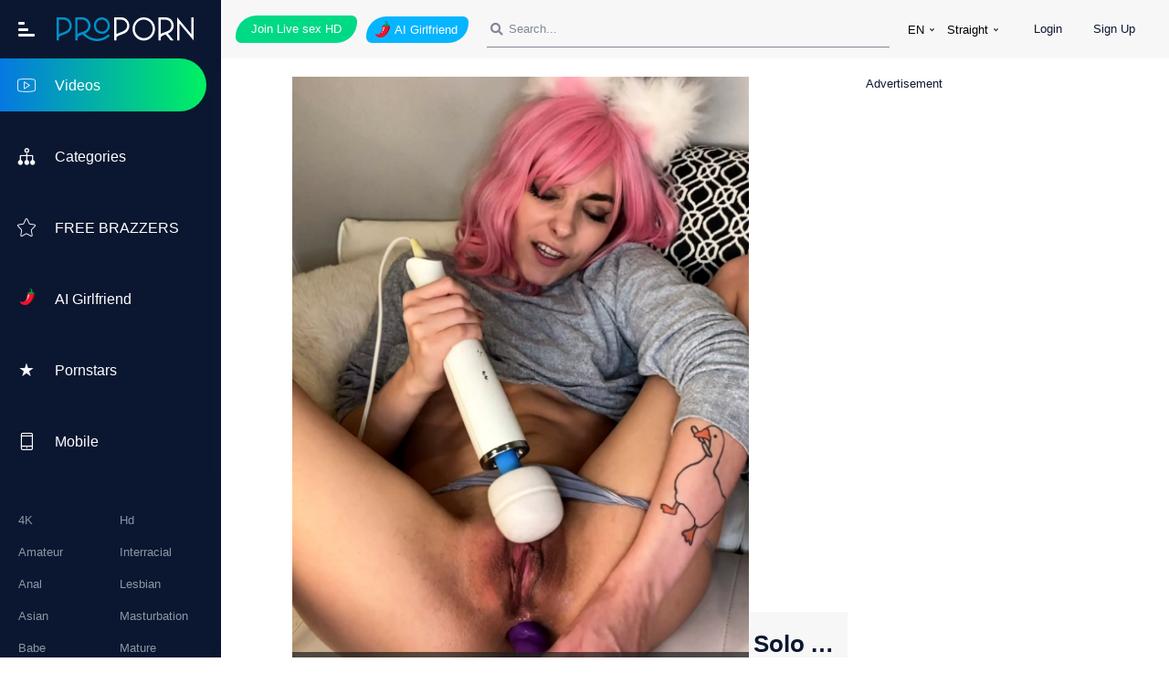

--- FILE ---
content_type: text/html; charset=UTF-8
request_url: https://www.proporn.cc/video/1271776/geeky-teen-webcam-anal-masturbation-solo-anal-teen-porn
body_size: 15623
content:
<!DOCTYPE html PUBLIC "-//W3C//DTD XHTML 1.0 Transitional//EN" "http://www.w3.org/TR/xhtml1/DTD/xhtml1-transitional.dtd"> <html xmlns="http://www.w3.org/1999/xhtml"> <head> <title>Geeky Teen Webcam Anal Masturbation Solo Anal Teen Porn - Free Porn Video - Panties, Webcam, Toys, Lingerie, Small Tits Porn Tube - 1271776 - ProPorn.com</title> <meta http-equiv="Content-Type" content="text/html; charset=utf-8" /> <meta name="description" content="Free Porn Video - Geeky Teen Webcam Anal Masturbation Solo Anal Teen Porn - Panties, Webcam, Toys, Lingerie, Small Tits Porn - 1271776. Watch Exclusive Amateur, Ass, Ebony Sex Videos on ProPorn.com! Amateur, Anal, Lingerie, Masturbation, Panties, Redhead, Small Tits, Solo, Teen (18+), Toys, Webcam The HD Amateur, Ebony, Ass Movies." /> <meta name="RATING" content="RTA-5042-1996-1400-1577-RTA" /> <link rel="alternate" href="https://www.proporn.cc" hreflang="x-default"> <link rel="alternate" href="https://www.proporn.com" hreflang="en"> <link rel="alternate" href="https://www.proporn.cc" hreflang="en-IN"> <link rel="alternate" href="https://m.proporn.cc" media="only screen and (max-width: 640px)"> <link rel="canonical" href="https://www.proporn.cc"> <!-- adxxx-verification-code:0716e3c9767a2c67be17882b8f1d8a7a --> <link rel="apple-touch-icon" href="https://g1.prppsn.com/templates/proporn/images/apple-touch-icon-57x57.png" /> <link rel="apple-touch-icon" sizes="72x72" href="https://g1.prppsn.com/templates/proporn/images/apple-touch-icon-72x72.png" /> <link rel="apple-touch-icon" sizes="114x114" href="https://g1.prppsn.com/templates/proporn/images/apple-touch-icon-114x114.png" /> <link rel="apple-touch-icon" sizes="144x144" href="https://g1.prppsn.com/templates/proporn/images/apple-touch-icon-144x144.png" /> <script type="text/javascript">
    var applicationData = {
        user: {
            isAuth: 0,
            uid: 0,
            isOur: 0        },
        server: {
            static: 'https://g1.prppsn.com'
        },
        project: {
          name: 'proporn'
        },
        catType: 'straight',
        video: {
            videoId: 1271776        }
    };
</script> <script src="https://www.google.com/recaptcha/api.js?onload=recaptchaLoad" async defer></script> <link rel="Shortcut Icon" type="image/x-icon" href="https://g1.prppsn.com/templates/proporn/favicon.ico?v=18.21" /> <!--[if IE 7]><link rel="stylesheet" type="text/css"href="https://g1.prppsn.com/templates/proporn/css/style_ie7.css" /><![endif]--> <!--[if IE 6]><link rel="stylesheet" type="text/css"href="https://g1.prppsn.com/templates/proporn/css/style_ie6.css" /><![endif]--> <script>var adx_flash_zone_id = 118664;</script> <link type="text/css" media="all" rel="stylesheet" href="https://g1.prppsn.com/templates/proporn/css/proporn-all-min.css?v=18.21" > <script type="text/javascript">
    var LANG        = {"adx__Advertisement":"Advertisement","adx__close_and_play":"Close and play","adx__close_and_play2":"Close & Play","global__nothing_found":"Nothing found <br \/> Please, use latin letters and numbers only The Only One place!"},
        site_name   = "proporn.cc",
        base_url    = "https://proporn.com",
        tmb_url     = "/media/videos/tmb",
        tpl_url     = "/templates/proporn",
        static_tpl  = "https://g1.prppsn.com/templates/proporn",
        link_prefix = "",
        page_url    = "%2Fvideo%2F1271776%2Fgeeky-teen-webcam-anal-masturbation-solo-anal-teen-porn",
        tpl_name    = "related",
        video_not_found = false,
        project_name = "proporn",

        use_watch_traffic = true,
        mKey                     = "",
        IS_OUR                   = false,
        COUNTRY_LIST             = '',
        CLIENT_BROWSER           = 'chrome',
        DEV_MODE                 = false;

        var COMMENT_PARENT_ID = "1271776";var video_id = "1271776";
        
                var LOGGED_IN = false;
            var UPLOAD_DOMAIN = "";

    </script> <link rel="stylesheet" type="text/css" href="https://g1.prppsn.com/templates/common/css/adx.css?v=18.21" /> <script type="text/javascript" src="https://g1.prppsn.com/templates/proporn/new_proporn/js/assets.min.js?v=18.21"></script> <script type="text/javascript" src="https://g1.prppsn.com/templates/proporn/js/proporn-min.js?v=18.21"></script> <script type="text/javascript">
    	var referer=encodeURIComponent(location.href);

	    	    var DEF_THUMBS_LIST = {"1572893":"7","1668958":"4","1731555":"19","2095482":"13","2046371":"3","2226565":"13","1865960":"2","2163435":"5","1415336":"20","2211223":"20","2099811":"19","2069169":"4","2236994":"13","2221945":"20","1538476":"5","2069357":"7","2175885":"11","2066054":"20","2250123":"5","1683566":"9"};
	            	</script> <script src="https://g1.prppsn.com/templates/base_master/js/ads.js?v=18.21" type="text/javascript"></script> <script>
  (function(i,s,o,g,r,a,m){i['GoogleAnalyticsObject']=r;i[r]=i[r]||function(){
  (i[r].q=i[r].q||[]).push(arguments)},i[r].l=1*new Date();a=s.createElement(o),
  m=s.getElementsByTagName(o)[0];a.async=1;a.src=g;m.parentNode.insertBefore(a,m)
  })(window,document,'script','//www.google-analytics.com/analytics.js','ga');

  ga('create', 'UA-32656847-1', 'proporn.com');
  ga('send', 'pageview');
</script> <script type="text/javascript">
    (function() {

        function AppleDeviceDetector() {

            this.siteName = 'proporn.cc';

            this.isTouchOs = function() {

                return navigator.maxTouchPoints &&
                    navigator.maxTouchPoints > 2 &&
                    /MacIntel/.test(navigator.platform);
            };

            this.getRedirectUrl = function() {
                var urlData = window.location;
                if (urlData.hasOwnProperty('pathname') && urlData.hasOwnProperty('protocol')) {
                    if (jQuery.cookie) {
                        jQuery.cookie('is_tablet', 1, { path: '/', expires: 3600 * 24, domain: '.' + this.siteName });
                    } else if (window.Cookie) {
                        Cookie.set('is_tablet', 1, 3600 * 24, '/', '.' + this.siteName);
                    } else {
                        var expires = 3600 * 24;
                        var d = new Date();
                        d.setTime(d.getTime() + expires * 1000);
                        if (d.toUTCString) {
                            expires = d.toUTCString();
                        }

                        document.cookie = 'is_tablet=1; expires=' + expires + '; path=/; domain=' + '.' + this.siteName;
                    }

                    window.location.href = urlData.protocol + '//m.' + this.siteName + urlData.pathname
                }
            };

            this.check = function () {

                if (this.isTouchOs()) {
                    this.getRedirectUrl();
                }
            };
        }

        var appleDevice = new AppleDeviceDetector();
        appleDevice.check();
    })();
</script> </head> <body> <div class="wrapper"> <header class="header"> <div class="header-col-first"><button class="burger" type="button"><span class="burger-line"></span></button> <div class="logo"><a class="logo-link logo-link-sm" href="/"><svg class="logo-svg-sm" version="1.1" xmlns="http://www.w3.org/2000/svg" xmlns:xlink="http://www.w3.org/1999/xlink" x="0px" y="0px" viewBox="0 0 150.1 25.4" style="enable-background:new 0 0 150.1 25.4;" xml:space="preserve"> <style type="text/css"> .st0 { fill: #0091C8; } .st1 { fill: #FFFFFF; } </style> <path class="st0" d="M0,24.7h2.5V22c0-0.5,0.2-1,0.6-1.4c0.4-0.4,1.1-0.7,2-1.1c0.2-0.1,0.5-0.2,0.8-0.3c2.6-1,4.3-1.6,4.9-1.9 c1-0.5,1.8-1,2.5-1.5c0.7-0.6,1.3-1.2,1.8-2c1.4-2.2,1.8-4.5,1.2-7c-0.4-1.5-1.1-2.8-2.2-4C12.4,0.9,10.2,0,7.6,0H0V24.7z M10.6,3.2 c1.7,0.9,2.8,2.3,3.3,4.1C14,7.7,14.1,8,14.1,8.3c0.2,2-0.4,3.7-1.9,5.1c-0.7,0.6-1.6,1.2-2.9,1.8c-0.7,0.3-1.7,0.7-3.1,1.2 c-1,0.3-1.7,0.6-2.1,0.8c-0.7,0.3-1.2,0.5-1.7,0.8V2.5h5.1C8.7,2.5,9.7,2.7,10.6,3.2L10.6,3.2z"></path> <path class="st0" d="M43.6,2.4c-1.9,1.7-2.8,3.9-2.8,6.5c0,2.3,0.8,4.3,2.4,6c1.7,1.9,3.9,2.8,6.4,2.8c2.3,0,4.2-0.8,5.9-2.4 c1.9-1.8,2.8-3.9,2.8-6.5c0-2.3-0.8-4.3-2.4-6C54.2,0.9,52.1,0,49.5,0C47.3,0,45.3,0.8,43.6,2.4L43.6,2.4z M20.5,24.7h2.5V22 c0-0.5,0.2-1,0.6-1.4c0.4-0.4,1-0.8,1.9-1.2c0.3-0.1,1.3-0.5,3.2-1.2c0.5,0.5,1,1.1,1.5,1.6c3.5,3.2,7.6,5.1,12.4,5.5 c1.1,0.1,2.3,0.1,3.4,0c4.8-0.4,8.9-2.2,12.4-5.4l-1.7-1.8c-0.6,0.5-1.3,1-1.9,1.5c-3.7,2.5-7.7,3.6-12.1,3.2c-0.2,0-0.5,0-0.7-0.1 c-4.3-0.5-7.9-2.4-10.9-5.5c0.1,0,0.2-0.1,0.4-0.1c0.7-0.3,1.2-0.6,1.7-0.9c1-0.6,1.8-1.5,2.5-2.5c1.5-2.1,1.9-4.5,1.2-7 c-0.4-1.4-1.1-2.7-2.1-3.9C33,1,30.8,0,28.2,0h-7.8V24.7z M53.5,3.9c1.6,1.3,2.4,2.9,2.4,5c0,1.5-0.5,2.9-1.4,4 c-1.3,1.6-2.9,2.3-4.9,2.3c-1.5,0-2.8-0.5-4-1.4c-1.6-1.3-2.4-2.9-2.4-5c0-1.5,0.5-2.9,1.4-4c1.3-1.6,2.9-2.3,4.9-2.3 C51,2.5,52.3,2.9,53.5,3.9L53.5,3.9z M27,2.5c1.1,0,1.9,0,2.4,0.1c0.6,0.1,1.2,0.3,1.7,0.6c1.7,0.9,2.8,2.3,3.3,4.1 c0.2,1,0.2,1.9,0,2.9c-0.4,1.9-1.5,3.3-3.3,4.2c-0.9,0.4-2.2,1-4.1,1.6c-1.2,0.4-2.1,0.8-2.7,1c-0.6,0.2-1.1,0.5-1.5,0.8V2.5H27z"></path> <path class="st1" d="M63.1,24.7h2.5V22c0-0.5,0.2-1,0.6-1.4c0.4-0.4,1.1-0.7,2-1.1c0.2-0.1,0.5-0.2,0.8-0.3c2.6-1,4.3-1.6,4.9-1.9 c1-0.5,1.8-1,2.5-1.5c0.7-0.6,1.3-1.2,1.8-2c1.4-2.2,1.8-4.5,1.2-7c-0.4-1.5-1.1-2.8-2.2-4C75.5,0.9,73.3,0,70.7,0h-7.6V24.7z M73.7,3.2c1.7,0.9,2.8,2.3,3.3,4.1c0.1,0.3,0.2,0.6,0.2,0.9c0.2,2-0.4,3.7-1.9,5.1c-0.7,0.6-1.6,1.2-2.9,1.8 c-0.7,0.3-1.7,0.7-3.1,1.2c-1,0.3-1.7,0.6-2.1,0.8c-0.7,0.3-1.2,0.5-1.7,0.8V2.5h5.1C71.8,2.5,72.8,2.7,73.7,3.2L73.7,3.2z"></path> <path class="st1" d="M95,0c-3.3,0.1-6,1.4-8.3,3.8c-2.3,2.4-3.5,5.3-3.5,8.6c0,0.2,0,0.3,0,0.5c0.1,3.3,1.4,6.1,3.7,8.4 c2.4,2.3,5.2,3.5,8.5,3.5c0.2,0,0.4,0,0.6,0c3.3-0.1,6-1.4,8.3-3.8c2.3-2.4,3.5-5.3,3.5-8.6c0-0.2,0-0.3,0-0.5 c-0.1-3.3-1.4-6.1-3.7-8.4C101.7,1.2,98.8,0,95.5,0C95.3,0,95.1,0,95,0L95,0z M102.3,5.2c2,1.9,3,4.3,3,7.1c0,2.6-0.9,4.9-2.7,6.9 c-1.9,2-4.3,3-7.1,3c-2.6,0-4.8-0.9-6.8-2.8c-2-1.9-3-4.3-3-7.1c0-2.6,0.9-4.9,2.7-6.9c1.9-2,4.3-3,7.1-3 C98.1,2.5,100.4,3.4,102.3,5.2L102.3,5.2z"></path> <path class="st1" d="M111.6,24.7h2.5V22c0-0.5,0.2-1,0.6-1.4c0.4-0.4,1-0.8,1.9-1.2c0.4-0.2,1.3-0.5,2.9-1.1l5.5,6.4h3.3l-6.4-7.4 c0.2-0.1,0.5-0.2,0.7-0.3c0.7-0.3,1.2-0.6,1.7-0.9c1-0.6,1.8-1.5,2.5-2.5c1.5-2.1,1.9-4.5,1.2-7c-0.4-1.4-1.1-2.7-2.1-3.9 C124.1,1,122,0,119.4,0h-7.8V24.7z M119.3,2.5c1.1,0,2.1,0.2,3,0.7c1.7,0.9,2.8,2.3,3.3,4.1c0.2,1,0.2,1.9,0,2.9 c-0.4,1.9-1.5,3.3-3.3,4.2c-0.9,0.4-2.2,1-4.1,1.6c-1.2,0.4-2.1,0.8-2.7,1c-0.6,0.2-1.1,0.5-1.5,0.8V2.5H119.3z"></path> <path class="st1" d="M147.6,18.1l-13-15.2L132.2,0v24.7h2.5V6.7l13,15.2l2.5,2.9V0h-2.5V18.1z"></path> </svg></a></div> </div> <div class="header-col-last"> <a href="https://www.proporn.cc/linkout/livecams/?link=[base64]&d=proporn.cc&placement=menu" target="_blank" rel="nofollow"> <span class="cams-drop"><button class="btn btn-figured btn-md btn-secondary js-cams-opener" type="button"><span class="btn-text">Join Live sex HD</span></button> </span> </a> <a class="header_premium_bar" href="https://go.xlvirdr.com/ls?userId=9dd06fc4fbf59857b21aeeb50166d15304fd770600357c858ca3c84f62c9b81f&path=/create-ai-sex-girlfriend/style?var_1=rel%26var_2=qwe&p3=6step_var_1=rel" target="_blank"> <span><img src="https://g1.prppsn.com/templates/base_master/images/lovescape-aifriend.svg"> AI Girlfriend</span> </a> <div class="search"> <form action="/search" id="searchform" method="get" class="search-form"> <div class="search-inner"> <input id="search_query" name="search_query" class="search-field" type="text" value="" placeholder="Search..."> <button id="search-button" name="search_query" class="search-submitter" type="button"> <i class="icon-magnifier"></i> </button> </div> </form> <script type="text/javascript">
    $(function () {

        $('#search-button').on('click', function (event) {

            event.preventDefault();
            $('#searchform').submit();
        })
        $('#searchform').submit(function (e) {

            e.preventDefault();
            var query = $('#search_query').val();
            if ("Search..." === query || query.search(/[А-яЁё]/) !== -1) {

                query = "";
            }

            query = query.replace(/[^A-z0-9 ]/g, '-');
            query = query.replace(/-+/g, '-');
            query = query.replace(/-$/, '');

            if (query.length > 0) {

                window.location = link_prefix + '/search/' + query;
            } else {

                if ($('.notifications__item-error:visible').length === 0) {

                    tube.notifications.add(LANG.global__nothing_found, 'error', 3);
                }
            }
        });
    });
</script> </div> <div class="langs-drop"> <button class="langs-opener" type="button"><span class="langs-opener-text">EN</span><i class="icon-arrow-down"> </i></button> <ul class="langs-list"> <li class="langs-item"> <a class="langs-link langs-link-active" href="javascript:void(0);" _prefix='' title="English" data-lang_select="en" data-lang_request="/video/1271776/geeky-teen-webcam-anal-masturbation-solo-anal-teen-porn"> English </a> </li> <li class="langs-item"> <a class="langs-link " href="javascript:void(0);" _prefix='' title="Русский" data-lang_select="ru" data-lang_request="/video/1271776/geeky-teen-webcam-anal-masturbation-solo-anal-teen-porn"> Русский </a> </li> <li class="langs-item"> <a class="langs-link " href="javascript:void(0);" _prefix='' title="Français" data-lang_select="fr" data-lang_request="/video/1271776/geeky-teen-webcam-anal-masturbation-solo-anal-teen-porn"> Français </a> </li> <li class="langs-item"> <a class="langs-link " href="javascript:void(0);" _prefix='' title="Deutsch" data-lang_select="de" data-lang_request="/video/1271776/geeky-teen-webcam-anal-masturbation-solo-anal-teen-porn"> Deutsch </a> </li> <li class="langs-item"> <a class="langs-link " href="javascript:void(0);" _prefix='' title="Español" data-lang_select="es" data-lang_request="/video/1271776/geeky-teen-webcam-anal-masturbation-solo-anal-teen-porn"> Español </a> </li> <li class="langs-item"> <a class="langs-link " href="javascript:void(0);" _prefix='' title="Italiano" data-lang_select="it" data-lang_request="/video/1271776/geeky-teen-webcam-anal-masturbation-solo-anal-teen-porn"> Italiano </a> </li> <li class="langs-item"> <a class="langs-link " href="javascript:void(0);" _prefix='' title="日本語" data-lang_select="jp" data-lang_request="/video/1271776/geeky-teen-webcam-anal-masturbation-solo-anal-teen-porn"> 日本語 </a> </li> <li class="langs-item"> <a class="langs-link " href="javascript:void(0);" _prefix='' title="Nederlands" data-lang_select="nl" data-lang_request="/video/1271776/geeky-teen-webcam-anal-masturbation-solo-anal-teen-porn"> Nederlands </a> </li> <li class="langs-item"> <a class="langs-link " href="javascript:void(0);" _prefix='' title="Polski" data-lang_select="pl" data-lang_request="/video/1271776/geeky-teen-webcam-anal-masturbation-solo-anal-teen-porn"> Polski </a> </li> <li class="langs-item"> <a class="langs-link " href="javascript:void(0);" _prefix='' title="Português" data-lang_select="pt" data-lang_request="/video/1271776/geeky-teen-webcam-anal-masturbation-solo-anal-teen-porn"> Português </a> </li> </ul> </div> <div class="genders-drop"><button class="genders-opener" type="button"><span class="genders-opener-text">Straight</span><i class="icon-arrow-down"> </i></button> <ul class="genders-list"> <li class="genders-item"><a class="genders-link genders-link-active" href="javascript: void(0);" data-type='straight' title="Straight">Straight</a></li> <li class="genders-item"><a class="genders-link" href="javascript: void(0);" data-type='gay' title="Gays">Gays</a></li> <li class="genders-item"><a class="genders-link" href="javascript: void(0);" data-type='trans' title="Shemale">Shemale</a></li> </ul> </div> <ul class="member-list"> <li><a class="btn btn-figured btn-md" href="/login">Login</a></li> <li><a class="btn btn-figured btn-md" href="/signup">Sign Up</a></li> </ul> </div> </header>  <div class="notifications hidden"> <!-- type: 'error' --> <!-- type: 'notice' --> <!-- type: 'message' --> </div> <script type="text/javascript">
$(function() {
    $('.notifications').eq(0).addClass('hidden');
    window.tube = window.tube || {};

    /**
     * notifications
     */
    window.tube.notifications = (function() {

        /** hide notification if needed */
        $.fn.timerHandler = function () {
            var ntime = this.data('ntime');
            if (ntime > 0) {
                this.delay(ntime*1000).slideUp(200, function(){
                    if ($('.notifications__item:visible').length === 0) {
                        $('.notifications').hide();
                    }
                });
            }
        }

        $('.notifications__item').each(function(){
            $(this).timerHandler();
        });

        /**
         * add message to error_log
         *
         */
        this.add = function (message, type, time) {
            $('.notifications').show();
            $('<div />').html(message)
                .addClass('notifications__item')
                .addClass('notifications__item-'+type)
                .attr('data-ntime', parseInt(time))
                .appendTo('.notifications')
                .hide().slideDown() // effects
                .timerHandler();
        }

        return this;
    })();
});
</script>  <aside class="navbar navbar-open"> <div class="nano"> <div class="nano-content"> <nav class="navbar-nav"> <ul class="navbar-pages"> <li class="navbar-page"><a class="navbar-page-link navbar-page-link-current " href="/"> <div class="navbar-iconic"><i class="icon-play"></i><span class="navbar-iconic-name">Videos</span></div><span class="navbar-page-name">Videos</span> </a></li> <li class="navbar-page"><a class="navbar-page-link " href="/categories"> <div class="navbar-iconic"><i class="icon-categories"></i><span class="navbar-iconic-name">Categories</span></div><span class="navbar-page-name">Categories</span> </a></li> <li class="navbar-page"><a class="navbar-page-link" href="https://landing.brazzersnetwork.com/?ats=eyJhIjoxMDcyMywiYyI6NDYyNTAzNzMsIm4iOjE0LCJzIjo5MCwiZSI6ODgwMywicCI6MzM5fQ&atc=prp_d"> <div class="navbar-iconic"><i class="icon-star"></i><span class="navbar-iconic-name">FREE BRAZZERS</span></div><span class="navbar-page-name">FREE BRAZZERS</span> </a></li> <li class="navbar-page"><a class="navbar-page-link" href="https://go.xlvirdr.com/ls?userId=9dd06fc4fbf59857b21aeeb50166d15304fd770600357c858ca3c84f62c9b81f&path=/create-ai-sex-girlfriend/style?var_1=rel%26var_2=qwe&p3=6step_var_1=rel"> <div class="navbar-iconic"><img src="https://g1.prppsn.com/templates/base_master/images/lovescape-aifriend.svg"><span class="navbar-iconic-name">AI Girlfriend</span></div><span class="navbar-page-name">AI Girlfriend</span> </a></li> <li class="navbar-page"><a class="navbar-page-link " href="/pornstars"> <div class="navbar-iconic"><i class="icon-filled-star"></i><span class="navbar-iconic-name">Pornstars</span></div><span class="navbar-page-name">Pornstars</span> </a></li> <li class="navbar-page"><a class="navbar-page-link" href="https://m.proporn.com/"> <div class="navbar-iconic"><i class="icon-smartphone"></i><span class="navbar-iconic-name">Mobile</span></div><span class="navbar-page-name">Mobile</span> </a></li> </ul> </nav> <nav class="navbar-nav"> <ul class="navbar-categories"> <li class="navbar-category"> <a class="navbar-category-link" href="/4k" title="4K" data-log="menuclick"> 4K </a> </li> <li class="navbar-category"> <a class="navbar-category-link" href="/amateur" title="Amateur" data-log="menuclick"> Amateur </a> </li> <li class="navbar-category"> <a class="navbar-category-link" href="/anal" title="Anal" data-log="menuclick"> Anal </a> </li> <li class="navbar-category"> <a class="navbar-category-link" href="/asian" title="Asian" data-log="menuclick"> Asian </a> </li> <li class="navbar-category"> <a class="navbar-category-link" href="/babe" title="Babe" data-log="menuclick"> Babe </a> </li> <li class="navbar-category"> <a class="navbar-category-link" href="/blonde" title="Blonde" data-log="menuclick"> Blonde </a> </li> <li class="navbar-category"> <a class="navbar-category-link" href="/blowjob" title="Blowjob" data-log="menuclick"> Blowjob </a> </li> <li class="navbar-category"> <a class="navbar-category-link" href="/brunette" title="Brunette" data-log="menuclick"> Brunette </a> </li> <li class="navbar-category"> <a class="navbar-category-link" href="/cumshot" title="Cumshot" data-log="menuclick"> Cumshot </a> </li> <li class="navbar-category"> <a class="navbar-category-link" href="/fetish" title="Fetish" data-log="menuclick"> Fetish </a> </li> <li class="navbar-category"> <a class="navbar-category-link" href="/hardcore" title="Hardcore" data-log="menuclick"> Hardcore </a> </li> <li class="navbar-category"> <a class="navbar-category-link" href="/hd" title="Hd" data-log="menuclick"> Hd </a> </li> <li class="navbar-category"> <a class="navbar-category-link" href="/interracial" title="Interracial" data-log="menuclick"> Interracial </a> </li> <li class="navbar-category"> <a class="navbar-category-link" href="/lesbian" title="Lesbian" data-log="menuclick"> Lesbian </a> </li> <li class="navbar-category"> <a class="navbar-category-link" href="/masturbation" title="Masturbation" data-log="menuclick"> Masturbation </a> </li> <li class="navbar-category"> <a class="navbar-category-link" href="/mature" title="Mature" data-log="menuclick"> Mature </a> </li> <li class="navbar-category"> <a class="navbar-category-link" href="/milf" title="Milf" data-log="menuclick"> Milf </a> </li> <li class="navbar-category"> <a class="navbar-category-link" href="/outdoor" title="Outdoor" data-log="menuclick"> Outdoor </a> </li> <li class="navbar-category"> <a class="navbar-category-link" href="/pornstar" title="Pornstar" data-log="menuclick"> Pornstar </a> </li> <li class="navbar-category"> <a class="navbar-category-link" href="/teen" title="Teen (18+)" data-log="menuclick"> Teen (18+) </a> </li> <li class="navbar-category"> <a class="navbar-category-link" href="/threesome" title="Threesome" data-log="menuclick"> Threesome </a> </li> <li class="navbar-category"> <a class="navbar-category-link" href="/toys" title="Toys" data-log="menuclick"> Toys </a> </li> </ul> </nav> <div class="navbar-btn-wrap"><a class="btn btn-bordered btn-rounded-lg btn-lg" href="/categories"> <span class="btn-text btn-text-sm">All Categories</span></a></div> </div> </div> </aside> <main class="main"> <section> <div class="container"> <div class="player"> <div class="player-col player-col-lg"> <div class="player-screen"> <div class="video_block"> <link rel="stylesheet" type="text/css" href="https://g1.prppsn.com/templates/base_master/js/html5_video/styles.css?v=18.21" /> <link rel="stylesheet" type="text/css" href="https://g1.prppsn.com/templates/proporn/html5_video/theme.css?v=18.21" /> <link rel="stylesheet" type="text/css" href="https://g1.prppsn.com/templates/base_master/js/html5_video/player.min.css?v=18.21" /> <script type="text/javascript" src="https://g1.prppsn.com/templates/base_master/js/html5_video/ui-assets.js?v=18.21"></script> <script type="text/javascript" src="https://g1.prppsn.com/templates/base_master/js/html5_video/player.4.0.1.min.js?v=18.21"></script> <script type="text/javascript" src="https://g1.prppsn.com/templates/base_master/js/html5_video/player_v4.1.js?v=18.21"></script> <script type="text/javascript" src="https://g1.prppsn.com/templates/base_master/js/jquery.cookie.js?v=18.21"></script> <video id="html5_video" data-width="640" data-height="854" preload="metadata" poster="https://g1.prppsn.com/media/videos/tmb/1271776/player/19.jpg" ></video> <script type="text/javascript">
        var player = htmlVideoPlayer({
            doNotShowInPlayerBannerWhenPause: 0,
            elementId: 'html5_video',
            classPrefix: 'drt',
            quality_titles: {
                hq: '720p',
                lq: '320p',
                '4k': '2160p'
            },
            isAllClosePlay: 0,
            isEmbed: 0,
            spot_url: 'https://g1.prppsn.com/adx_iframe_middle_proporn.html?v=18.21&keywords=Amateur,Anal,Lingerie,Masturbation,Panties,Redhead,Small Tits,Solo,Teen (18+),Toys,Webcam,Geeky+Teen+Webcam+Anal+Masturbation+Solo+Anal+Teen+Porn',
            spot_bottom_url: 'https://g1.prppsn.com/adx_iframe_bottom_proporn.html?v=18.21',
            spot_title: LANG.adx__Advertisement,
            spot_close_play: LANG.adx__close_and_play2,
            hide_spot: true,
            tip_logo: 'Watch this video on proporn.cc',
            tip_play: 'Play',
            tip_quality: 'Toggle HD quality',
            tip_fullscreen: 'Fullscreen',
            tip_volume_off: 'Turn off sound',
            tip_volume_on: 'Turn on sound',
            tip_volume_bar: 'Volume',
            spot_like_attrs: {
                '_action': 'like',
                '_video_id': 1271776,
                'class': 'l-vote positivelike'
            },
            like_button_selector: '[_action="like"][_video_id]',
            bottom_spot_times: 1,
            show_bottom_spot: false,
            show_sponsored: false,
            sponsored: {
                text: 'This video is sponsored by:',
                link_text: '',
                link_url: '/partner/vid/1271776',
            },
            has_embed_code: false,
            static_url: 'https://g1.prppsn.com',
            video_preroll: 'https://www.advnet.xyz/vast.xml?key=ea47a8971efdc5bfab71e355a03f09ee&vastv=3.0',
            video_preroll_data: {"url":"https:\/\/www.advnet.xyz\/vast.xml?key=ea47a8971efdc5bfab71e355a03f09ee&vastv=3.0","request":"https:\/\/t.bopako.com\/redirect\/?spot_id=582&target_id=1971&action=request","show":"https:\/\/t.bopako.com\/redirect\/?spot_id=582&target_id=1971","click":"https:\/\/t.bopako.com\/redirect\/?spot_id=582&target_id=1971&action=click","vast_config_url":"https:\/\/t.bopako.com\/redirect\/?spot_id=606&pr=1&p2=amateur,anal,lingerie,masturbation,panties,redhead,solo,teen,toys,webcam,small tits&p3=straight&ct=straight","vast_config_url_type":"rotation"},
            
            isLogProgress: 1,
            configUrl: '/player_config_json/',
            configData: {
                vid: 1271776,
                aid: 0,
                domain_id: 0,
                embed: 0,
                ref: null,
                check_speed: 0
            }
        });
    </script> </div> </div> <div class="player-panel"> <h1 class="player-title">Geeky Teen Webcam Anal Masturbation Solo Anal Teen Porn</h1> <div class="player-info"> <div class="player-info-col"> <div class="player-info-item">Submitted by <a class="player-info-link" href="/user/Pured1981"><span>Pured1981</span></a> </div> <div class="player-info-item">Website: </div> <div class="player-info-item">Published on 01.06.2021</div> </div> <div class="player-info-col"> <a href="javascript:void(0);" class="player-btn player-btn-like" type="button" _action="like" _video_id="1271776"> <i class="icon-thumb-up"></i> <span class="player-btn-text">I like it</span> <span class="player-btn-text player-btn-text-number">3</span> </a> <a href="javascript:void(0);" class="player-btn player-btn-not-like" type="button" _action="not_like" _video_id="1271776"> <i class="icon-thumb-down"></i> <span class="player-btn-text">Dislike</span> <span class="player-btn-text player-btn-text-number">0</span> </a> <button class="player-btn action_share" type="button" data-share-button> <i class="icon-share"></i> <span class="player-btn-text">Share video</span> </button> </div> </div> <div class="notification" id="rating_text"></div> <script>
    addToBookmark = function () {
        alert('Press ' + (/Mac/i.test(navigator.platform) ? 'Cmd' : 'Ctrl') + '+D to bookmark this page.');
        return false;
    }
</script> <div class="share-block"> <form action="#"> <div class="row"> <div class="share_list"> <div class="item"> <a href="https://wa.me/?text=Geeky+Teen+Webcam+Anal+Masturbation+Solo+Anal+Teen+Porn+-+Free+Porn+Video+-+Panties%2C+Webcam%2C+Toys%2C+Lingerie%2C+Small+Tits+Porn+Tube+-+1271776+-+ProPorn.com%20http%3A%2F%2Fwww.proporn.cc%2Fvideo%2F1271776%2Fgeeky-teen-webcam-anal-masturbation-solo-anal-teen-porn" target="_blank"> <span style="background: url(https://g1.prppsn.com/templates/proporn/images/whatsapp.svg);background-size:100%"></span> </a> </div> <div class="item"> <a href="https://www.reddit.com/submit?url=http%3A%2F%2Fwww.proporn.cc%2Fvideo%2F1271776%2Fgeeky-teen-webcam-anal-masturbation-solo-anal-teen-porn&title=Geeky Teen Webcam Anal Masturbation Solo Anal Teen Porn - Free Porn Video - Panties, Webcam, Toys, Lingerie, Small Tits Porn Tube - 1271776 - ProPorn.com" target="_blank"> <span style="background: url(https://g1.prppsn.com/templates/proporn/images/reddit.svg);background-size:100%"></span> </a> </div> <div class="item"> <a href="https://t.me/share/url?url=http%3A%2F%2Fwww.proporn.cc%2Fvideo%2F1271776%2Fgeeky-teen-webcam-anal-masturbation-solo-anal-teen-porn&text=Geeky Teen Webcam Anal Masturbation Solo Anal Teen Porn - Free Porn Video - Panties, Webcam, Toys, Lingerie, Small Tits Porn Tube - 1271776 - ProPorn.com" target="_blank"> <span style="background: url(https://g1.prppsn.com/templates/proporn/images/telegram.svg);background-size:100%"></span> </a> </div> <div class="item"> <a href="https://www.tumblr.com/widgets/share/tool?canonicalUrl=http%3A%2F%2Fwww.proporn.cc%2Fvideo%2F1271776%2Fgeeky-teen-webcam-anal-masturbation-solo-anal-teen-porn&posttype=link&title=Geeky Teen Webcam Anal Masturbation Solo Anal Teen Porn - Free Porn Video - Panties, Webcam, Toys, Lingerie, Small Tits Porn Tube - 1271776 - ProPorn.com" target="_blank"> <span style="background: url(https://g1.prppsn.com/templates/proporn/images/tumblr.svg);background-size:100%"></span> </a> </div> <div class="item"> <a target="_blank" href="https://www.proporn.cc/linkout/share/?u=aHR0cDovL3d3dy5wcm9wb3JuLmNjL3ZpZGVvLzEyNzE3NzYvZ2Vla3ktdGVlbi13ZWJjYW0tYW5hbC1tYXN0dXJiYXRpb24tc29sby1hbmFsLXRlZW4tcG9ybg==&t=t&h=Geeky Teen Webcam Anal Masturbation Solo Anal Teen Porn - Free Porn Video - Panties, Webcam, Toys, Lingerie, Small Tits Porn Tube - 1271776 - ProPorn.com"> <span style="background: url(https://g1.prppsn.com/templates/proporn/images/tw.svg)"></span> </a> </div> <div class="item"> <a href="#" onclick="addToBookmark();return false;"> <span style="background: url(https://g1.prppsn.com/templates/proporn/images/star.svg)"></span> </a> </div> <div class="item"> <a href="mailto:?subject=Geeky Teen Webcam Anal Masturbation Solo Anal Teen Porn - Free Porn Video - Panties, Webcam, Toys, Lingerie, Small Tits Porn Tube - 1271776 - ProPorn.com&body=http://www.proporn.cc/video/1271776/geeky-teen-webcam-anal-masturbation-solo-anal-teen-porn"> <span style="background: url(https://g1.prppsn.com/templates/proporn/images/mail.svg)"></span> </a> </div> </div> </div> </form> </div> <div class="player-info"> <ul class="player-tags "> <li class="player-tag"> <a class="player-tag-link" title="Amateur" href="/amateur">Amateur</a> </li> <li class="player-tag"> <a class="player-tag-link" title="Anal" href="/anal">Anal</a> </li> <li class="player-tag"> <a class="player-tag-link" title="Lingerie" href="/lingerie">Lingerie</a> </li> <li class="player-tag"> <a class="player-tag-link" title="Masturbation" href="/masturbation">Masturbation</a> </li> <li class="player-tag"> <a class="player-tag-link" title="Panties" href="/panties">Panties</a> </li> <li class="player-tag"> <a class="player-tag-link" title="Redhead" href="/redhead">Redhead</a> </li> <li class="player-tag"> <a class="player-tag-link" title="Small Tits" href="/small-tits">Small tits</a> </li> <li class="player-tag"> <a class="player-tag-link" title="Solo" href="/solo">Solo</a> </li> <li class="player-tag"> <a class="player-tag-link" title="Teen (18+)" href="/teen">Teen (18+)</a> </li> <li class="player-tag"> <a class="player-tag-link" title="Toys" href="/toys">Toys</a> </li> <li class="player-tag"> <a class="player-tag-link" title="Webcam" href="/webcam">Webcam</a> </li> </ul> <button class="comments-opener" type="button"> <i class="icon-speach-bubbles"></i> <span class="comments-opener-text">Comments</span> <span class="comments-opener-text">0</span> </button> </div> </div> <div class="player-live-title">Advertising</div> <div id="spot_video_underplayer_livecams"> <style>.dots-loader,.dots-loader>.dot{display:inline-block;height:10px}@keyframes dot-bounce{0%,20%,60%,to{transform:scale(0)}40%{transform:scale(1)}}.dots-loader{bottom:0;left:50%;position:absolute;text-align:center;top:21px;transform:translateX(-50%);width:50%}.dots-loader>.dot:first-child{animation-delay:-.24s}.dots-loader>.dot{animation:2s steps(240) infinite dot-bounce;background:#fff;border-radius:50%;margin:0 2px;transform:scale(0);width:10px;will-change:transform}.dots-loader>.dot:last-child{animation-delay:.24s}.loader-ajax{height:100px}</style><div class="loader-ajax"><span class="dots-loader"><span class="dot"></span><span class="dot"></span><span class="dot"></span></span></div> </div> </div> <div class="player-col player-col-md"> <div class="title" style="font-weight: normal; font-size: 13px;">Advertisement</div> <iframe src="/proporn_right_ads.php?v=18.21&se=1&ct=straight&keywords=Amateur,Anal,Lingerie,Masturbation,Panties,Redhead,Small Tits,Solo,Teen (18+),Toys,Webcam,Geeky+Teen+Webcam+Anal+Masturbation+Solo+Anal+Teen+Porn" width="300" height="900" scrolling="no" border="0" frameborder="0"></iframe> </div> </div> </div> </section> <section> <div class="container" data-thumbs_block> <div class="headline headline-secondary"> <span style="display:block;float:left;margin-right:5px;font-style:italic;font-size:12px;font-weight:normal;">Advertising</span> <h2 class="headline-title">Chat with ProPornLive girls now!</h2> <a class="btn btn-bordered btn-rounded-sm btn-sm" id="mb-1" href="" target="_blank"> <span class="btn-text btn-text-dark">Show more cams</span> </a> </div> <div id="spot_video_livecams"> <style>.dots-loader,.dots-loader>.dot{display:inline-block;height:10px}@keyframes dot-bounce{0%,20%,60%,to{transform:scale(0)}40%{transform:scale(1)}}.dots-loader{bottom:0;left:50%;position:absolute;text-align:center;top:21px;transform:translateX(-50%);width:50%}.dots-loader>.dot:first-child{animation-delay:-.24s}.dots-loader>.dot{animation:2s steps(240) infinite dot-bounce;background:#fff;border-radius:50%;margin:0 2px;transform:scale(0);width:10px;will-change:transform}.dots-loader>.dot:last-child{animation-delay:.24s}.loader-ajax{height:100px}</style><div class="loader-ajax"><span class="dots-loader"><span class="dot"></span><span class="dot"></span><span class="dot"></span></span></div> </div> <div class="btn-center"> <a class="btn btn-figured btn-xl btn-primary" id="mb-2" href=""> <span class="btn-text btn-text-lg">Show more cams</span> </a> </div> </div> </section> <section> <div class="container"> <div class="headline headline-secondary"> <h2 class="headline-title">Related videos</h2> </div> <div class="thumbs thumbs-lg" id="viewed_videos_container"> <div class="thumb spot-live-cam spot-live-cam-loading"></div> <div class="thumb wrap-better-content"> <a class="thumb-link" href="/video/1668958/amateur-blowjobs-with-teens-in-cute-panties#dHJhY2tfdHlwZT1yZWxhdGVkX2NsaWNrJnZpZD0xNjY4OTU4JmNpZD0xNjY4OTU4Jm49MSZwPTEmYT1yZWxhdGVk"> <div class="thumb-panel"> <h4 class="thumb-title"> Amateur Blowjobs with Teens in Cut... </h4> <div class="thumb-rate"> <i class="icon-thumb-up"></i> <span class="thumb-rate-text">50%</span> </div> <span class="thumb-date">1086 days ago</span> </div> <div class="stretcher stretcher-sm stretcher-rounded"> <ins class="stretchable" style="width:100%;height:100%"> <span class="cover" style="display:block;width:100%;height:100%"> <img rotator = "off" id="rotate_1668958_20" src="https://g1.prppsn.com/media/videos/tmb/1668958/235_132/4.jpg?1" alt="Amateur Blowjobs with Teens in Cute Panties" _url_scheme="https" _size="235_132" _server="g1.prppsn.com" class="stretchable" data-webm="https://g1.prppsn.com/media/videos/tmb/1668958/1668958.mp4" /> </span> </ins> <span class="quality-badge">HD</span> <span class="duration-badge">16:03</span> </div> </a> </div> <div class="thumb wrap-better-content"> <a class="thumb-link" href="/video/1731555/amateur-blowjobs-with-teens-in-cute-panties#dHJhY2tfdHlwZT1yZWxhdGVkX2NsaWNrJnZpZD0xNzMxNTU1JmNpZD0xNzMxNTU1Jm49MiZwPTEmYT1yZWxhdGVk"> <div class="thumb-panel"> <h4 class="thumb-title"> Amateur Blowjobs with Teens in Cut... </h4> <div class="thumb-rate"> <i class="icon-thumb-up"></i> <span class="thumb-rate-text">100%</span> </div> <span class="thumb-date">969 days ago</span> </div> <div class="stretcher stretcher-sm stretcher-rounded"> <ins class="stretchable" style="width:100%;height:100%"> <span class="cover" style="display:block;width:100%;height:100%"> <img rotator = "off" id="rotate_1731555_20" src="https://g2.prppsn.com/media/videos/tmb/1731555/235_132/19.jpg?1" alt="Amateur Blowjobs with Teens in Cute Panties" _url_scheme="https" _size="235_132" _server="g2.prppsn.com" class="stretchable" data-webm="https://g1.prppsn.com/media/videos/tmb/1731555/1731555.mp4" /> </span> </ins> <span class="quality-badge">HD</span> <span class="duration-badge">08:32</span> </div> </a> </div> <div class="thumb wrap-better-content"> <a class="thumb-link" href="/video/2095482/amateur-redhead-poses-and-masturbates-with-toys#dHJhY2tfdHlwZT1yZWxhdGVkX2NsaWNrJnZpZD0yMDk1NDgyJmNpZD0yMDk1NDgyJm49MyZwPTEmYT1yZWxhdGVk"> <div class="thumb-panel"> <h4 class="thumb-title"> Amateur redhead poses and masturba... </h4> <div class="thumb-rate"> <i class="icon-thumb-up"></i> <span class="thumb-rate-text">50%</span> </div> <span class="thumb-date">298 days ago</span> </div> <div class="stretcher stretcher-sm stretcher-rounded"> <ins class="stretchable" style="width:100%;height:100%"> <span class="cover" style="display:block;width:100%;height:100%"> <img rotator = "off" id="rotate_2095482_20" src="https://g3.prppsn.com/media/videos/tmb/2095482/235_132/13.jpg?1" alt="Amateur redhead poses and masturbates with toys" _url_scheme="https" _size="235_132" _server="g3.prppsn.com" class="stretchable" data-webm="https://g1.prppsn.com/media/videos/tmb/2095482/2095482.mp4" /> </span> </ins> <span class="duration-badge">02:47</span> </div> </a> </div> <div class="thumb wrap-better-content"> <a class="thumb-link" href="/video/2046371/amateur-redhead-poses-and-masturbates-with-toys#dHJhY2tfdHlwZT1yZWxhdGVkX2NsaWNrJnZpZD0yMDQ2MzcxJmNpZD0yMDQ2MzcxJm49NCZwPTEmYT1yZWxhdGVk"> <div class="thumb-panel"> <h4 class="thumb-title"> Amateur redhead poses and masturba... </h4> <div class="thumb-rate"> <i class="icon-thumb-up"></i> <span class="thumb-rate-text">50%</span> </div> <span class="thumb-date">375 days ago</span> </div> <div class="stretcher stretcher-sm stretcher-rounded"> <ins class="stretchable" style="width:100%;height:100%"> <span class="cover" style="display:block;width:100%;height:100%"> <img rotator = "off" id="rotate_2046371_20" src="https://g4.prppsn.com/media/videos/tmb/2046371/235_132/3.jpg?1" alt="Amateur redhead poses and masturbates with toys" _url_scheme="https" _size="235_132" _server="g4.prppsn.com" class="stretchable" data-webm="https://g1.prppsn.com/media/videos/tmb/2046371/2046371.mp4" /> </span> </ins> <span class="duration-badge">16:12</span> </div> </a> </div> <div class="thumb wrap-better-content"> <a class="thumb-link" href="/video/2226565/amateur-busty-webcam-teen-babe#dHJhY2tfdHlwZT1yZWxhdGVkX2NsaWNrJnZpZD0yMjI2NTY1JmNpZD0yMjI2NTY1Jm49NSZwPTEmYT1yZWxhdGVk"> <div class="thumb-panel"> <h4 class="thumb-title"> Amateur busty webcam teen babe </h4> <div class="thumb-rate"> <i class="icon-thumb-up"></i> <span class="thumb-rate-text">100%</span> </div> <span class="thumb-date">145 days ago</span> </div> <div class="stretcher stretcher-sm stretcher-rounded"> <ins class="stretchable" style="width:100%;height:100%"> <span class="cover" style="display:block;width:100%;height:100%"> <img rotator = "off" id="rotate_2226565_20" src="https://g5.prppsn.com/media/videos/tmb/2226565/235_132/13.jpg?1" alt="Amateur busty webcam teen babe" _url_scheme="https" _size="235_132" _server="g5.prppsn.com" class="stretchable" data-webm="https://g1.prppsn.com/media/videos/tmb/2226565/2226565.mp4" /> </span> </ins> <span class="duration-badge">02:19</span> </div> </a> </div> <div class="thumb wrap-better-content"> <a class="thumb-link" href="/video/1865960/aubreymae-watch-me-take-my-bra-off-in-front-of-hundreds-of#dHJhY2tfdHlwZT1yZWxhdGVkX2NsaWNrJnZpZD0xODY1OTYwJmNpZD0xODY1OTYwJm49NiZwPTEmYT1yZWxhdGVk"> <div class="thumb-panel"> <h4 class="thumb-title"> aubreymae watch me take my bra off... </h4> <div class="thumb-rate"> <i class="icon-thumb-up"></i> <span class="thumb-rate-text">50%</span> </div> <span class="thumb-date">751 days ago</span> </div> <div class="stretcher stretcher-sm stretcher-rounded"> <ins class="stretchable" style="width:100%;height:100%"> <span class="cover" style="display:block;width:100%;height:100%"> <img rotator = "off" id="rotate_1865960_20" src="https://g6.prppsn.com/media/videos/tmb/1865960/235_132/2.jpg?1" alt="aubreymae watch me take my bra off in front of hundreds of" _url_scheme="https" _size="235_132" _server="g6.prppsn.com" class="stretchable" data-webm="https://g1.prppsn.com/media/videos/tmb/1865960/1865960.mp4" /> </span> </ins> <span class="duration-badge">02:50</span> </div> </a> </div> <div class="thumb wrap-better-content"> <a class="thumb-link" href="/video/2163435/amateur-blowjobs-with-teens-in-cute-panties#dHJhY2tfdHlwZT1yZWxhdGVkX2NsaWNrJnZpZD0yMTYzNDM1JmNpZD0yMTYzNDM1Jm49NyZwPTEmYT1yZWxhdGVk"> <div class="thumb-panel"> <h4 class="thumb-title"> Amateur Blowjobs with Teens in Cut... </h4> <div class="thumb-rate"> <i class="icon-thumb-up"></i> <span class="thumb-rate-text">50%</span> </div> <span class="thumb-date">103 days ago</span> </div> <div class="stretcher stretcher-sm stretcher-rounded"> <ins class="stretchable" style="width:100%;height:100%"> <span class="cover" style="display:block;width:100%;height:100%"> <img rotator = "off" id="rotate_2163435_20" src="https://g7.prppsn.com/media/videos/tmb/2163435/235_132/5.jpg?1" alt="Amateur Blowjobs with Teens in Cute Panties" _url_scheme="https" _size="235_132" _server="g7.prppsn.com" class="stretchable" data-webm="https://g1.prppsn.com/media/videos/tmb/2163435/2163435.mp4" /> </span> </ins> <span class="quality-badge">HD</span> <span class="duration-badge">14:46</span> </div> </a> </div> <div class="thumb wrap-better-content"> <a class="thumb-link" href="/video/1415336/amateur-blowjobs-with-teens-in-cute-panties#dHJhY2tfdHlwZT1yZWxhdGVkX2NsaWNrJnZpZD0xNDE1MzM2JmNpZD0xNDE1MzM2Jm49OCZwPTEmYT1yZWxhdGVk"> <div class="thumb-panel"> <h4 class="thumb-title"> Amateur Blowjobs with Teens in Cut... </h4> <div class="thumb-rate"> <i class="icon-thumb-up"></i> <span class="thumb-rate-text">100%</span> </div> <span class="thumb-date">1460 days ago</span> </div> <div class="stretcher stretcher-sm stretcher-rounded"> <ins class="stretchable" style="width:100%;height:100%"> <span class="cover" style="display:block;width:100%;height:100%"> <img rotator = "off" id="rotate_1415336_20" src="https://g8.prppsn.com/media/videos/tmb/1415336/235_132/20.jpg?1" alt="Amateur Blowjobs with Teens in Cute Panties" _url_scheme="https" _size="235_132" _server="g8.prppsn.com" class="stretchable" data-webm="https://g1.prppsn.com/media/videos/tmb/1415336/1415336.mp4" /> </span> </ins> <span class="duration-badge">20:34</span> </div> </a> </div> <div class="thumb wrap-better-content"> <a class="thumb-link" href="/video/2211223/amateur-blowjobs-with-teens-in-cute-panties#dHJhY2tfdHlwZT1yZWxhdGVkX2NsaWNrJnZpZD0yMjExMjIzJmNpZD0yMjExMjIzJm49OSZwPTEmYT1yZWxhdGVk"> <div class="thumb-panel"> <h4 class="thumb-title"> Amateur Blowjobs with Teens in Cut... </h4> <div class="thumb-rate"> <i class="icon-thumb-up"></i> <span class="thumb-rate-text">50%</span> </div> <span class="thumb-date">75 days ago</span> </div> <div class="stretcher stretcher-sm stretcher-rounded"> <ins class="stretchable" style="width:100%;height:100%"> <span class="cover" style="display:block;width:100%;height:100%"> <img rotator = "off" id="rotate_2211223_20" src="https://g9.prppsn.com/media/videos/tmb/2211223/235_132/20.jpg?1" alt="Amateur Blowjobs with Teens in Cute Panties" _url_scheme="https" _size="235_132" _server="g9.prppsn.com" class="stretchable" data-webm="https://g1.prppsn.com/media/videos/tmb/2211223/2211223.mp4" /> </span> </ins> <span class="duration-badge">16:34</span> </div> </a> </div> <div class="thumb wrap-better-content"> <a class="thumb-link" href="/video/2099811/cute-blonde-teen-lindsey-solo-toying-pussy-and-ass#dHJhY2tfdHlwZT1yZWxhdGVkX2NsaWNrJnZpZD0yMDk5ODExJmNpZD0yMDk5ODExJm49MTAmcD0xJmE9cmVsYXRlZA=="> <div class="thumb-panel"> <h4 class="thumb-title"> Cute blonde teen Lindsey solo toyi... </h4> <div class="thumb-rate"> <i class="icon-thumb-up"></i> <span class="thumb-rate-text">50%</span> </div> <span class="thumb-date">328 days ago</span> </div> <div class="stretcher stretcher-sm stretcher-rounded"> <ins class="stretchable" style="width:100%;height:100%"> <span class="cover" style="display:block;width:100%;height:100%"> <img rotator = "off" id="rotate_2099811_20" src="https://g0.prppsn.com/media/videos/tmb/2099811/235_132/19.jpg?1" alt="Cute blonde teen Lindsey solo toying pussy and ass" _url_scheme="https" _size="235_132" _server="g0.prppsn.com" class="stretchable" data-webm="https://g1.prppsn.com/media/videos/tmb/2099811/2099811.mp4" /> </span> </ins> <span class="quality-badge">HD</span> <span class="duration-badge">12:56</span> </div> </a> </div> <div class="thumb wrap-better-content"> <a class="thumb-link" href="/video/2069169/amateur-busty-webcam-teen-babe#dHJhY2tfdHlwZT1yZWxhdGVkX2NsaWNrJnZpZD0yMDY5MTY5JmNpZD0yMDY5MTY5Jm49MTEmcD0xJmE9cmVsYXRlZA=="> <div class="thumb-panel"> <h4 class="thumb-title"> Amateur busty webcam teen babe </h4> <div class="thumb-rate"> <i class="icon-thumb-up"></i> <span class="thumb-rate-text">50%</span> </div> <span class="thumb-date">350 days ago</span> </div> <div class="stretcher stretcher-sm stretcher-rounded"> <ins class="stretchable" style="width:100%;height:100%"> <span class="cover" style="display:block;width:100%;height:100%"> <img rotator = "off" id="rotate_2069169_20" src="https://g1.prppsn.com/media/videos/tmb/2069169/235_132/4.jpg?1" alt="Amateur busty webcam teen babe" _url_scheme="https" _size="235_132" _server="g1.prppsn.com" class="stretchable" data-webm="https://g1.prppsn.com/media/videos/tmb/2069169/2069169.mp4" /> </span> </ins> <span class="quality-badge">HD</span> <span class="duration-badge">15:44</span> </div> </a> </div> <div class="thumb wrap-better-content"> <a class="thumb-link" href="/video/2236994/small-titted-brunette-anja-toying-her-slit#dHJhY2tfdHlwZT1yZWxhdGVkX2NsaWNrJnZpZD0yMjM2OTk0JmNpZD0yMjM2OTk0Jm49MTImcD0xJmE9cmVsYXRlZA=="> <div class="thumb-panel"> <h4 class="thumb-title"> Small Titted Brunette Anja Toying ... </h4> <div class="thumb-rate"> <i class="icon-thumb-up"></i> <span class="thumb-rate-text">50%</span> </div> <span class="thumb-date">90 days ago</span> </div> <div class="stretcher stretcher-sm stretcher-rounded"> <ins class="stretchable" style="width:100%;height:100%"> <span class="cover" style="display:block;width:100%;height:100%"> <img rotator = "off" id="rotate_2236994_20" src="https://g2.prppsn.com/media/videos/tmb/2236994/235_132/13.jpg?1" alt="Small Titted Brunette Anja Toying Her Slit" _url_scheme="https" _size="235_132" _server="g2.prppsn.com" class="stretchable" data-webm="https://g1.prppsn.com/media/videos/tmb/2236994/2236994.mp4" /> </span> </ins> <span class="quality-badge">HD</span> <span class="duration-badge">12:52</span> </div> </a> </div> <div class="thumb wrap-better-content"> <a class="thumb-link" href="/video/2221945/amateur-busty-webcam-teen-babe#dHJhY2tfdHlwZT1yZWxhdGVkX2NsaWNrJnZpZD0yMjIxOTQ1JmNpZD0yMjIxOTQ1Jm49MTMmcD0xJmE9cmVsYXRlZA=="> <div class="thumb-panel"> <h4 class="thumb-title"> Amateur busty webcam teen babe </h4> <div class="thumb-rate"> <i class="icon-thumb-up"></i> <span class="thumb-rate-text">100%</span> </div> <span class="thumb-date">51 days ago</span> </div> <div class="stretcher stretcher-sm stretcher-rounded"> <ins class="stretchable" style="width:100%;height:100%"> <span class="cover" style="display:block;width:100%;height:100%"> <img rotator = "off" id="rotate_2221945_20" src="https://g3.prppsn.com/media/videos/tmb/2221945/235_132/20.jpg?1" alt="Amateur busty webcam teen babe" _url_scheme="https" _size="235_132" _server="g3.prppsn.com" class="stretchable" data-webm="https://g1.prppsn.com/media/videos/tmb/2221945/2221945.mp4" /> </span> </ins> <span class="duration-badge">02:50</span> </div> </a> </div> <div class="thumb wrap-better-content"> <a class="thumb-link" href="/video/1538476/found-this-on-your-laptop-while-you-had-me-fix-it#dHJhY2tfdHlwZT1yZWxhdGVkX2NsaWNrJnZpZD0xNTM4NDc2JmNpZD0xNTM4NDc2Jm49MTQmcD0xJmE9cmVsYXRlZA=="> <div class="thumb-panel"> <h4 class="thumb-title"> Found this on your laptop while yo... </h4> <div class="thumb-rate"> <i class="icon-thumb-up"></i> <span class="thumb-rate-text">100%</span> </div> <span class="thumb-date">1291 days ago</span> </div> <div class="stretcher stretcher-sm stretcher-rounded"> <ins class="stretchable" style="width:100%;height:100%"> <span class="cover" style="display:block;width:100%;height:100%"> <img rotator = "off" id="rotate_1538476_20" src="https://g4.prppsn.com/media/videos/tmb/1538476/235_132/5.jpg?1" alt="Found this on your laptop while you had me fix it" _url_scheme="https" _size="235_132" _server="g4.prppsn.com" class="stretchable" data-webm="https://g1.prppsn.com/media/videos/tmb/1538476/1538476.mp4" /> </span> </ins> <span class="duration-badge">01:17</span> </div> </a> </div> <div class="thumb wrap-better-content"> <a class="thumb-link" href="/video/2069357/nasty-pee-fetish-youthful-girl-solo-toys#dHJhY2tfdHlwZT1yZWxhdGVkX2NsaWNrJnZpZD0yMDY5MzU3JmNpZD0yMDY5MzU3Jm49MTUmcD0xJmE9cmVsYXRlZA=="> <div class="thumb-panel"> <h4 class="thumb-title"> Nasty pee fetish youthful girl sol... </h4> <div class="thumb-rate"> <i class="icon-thumb-up"></i> <span class="thumb-rate-text">50%</span> </div> <span class="thumb-date">351 days ago</span> </div> <div class="stretcher stretcher-sm stretcher-rounded"> <ins class="stretchable" style="width:100%;height:100%"> <span class="cover" style="display:block;width:100%;height:100%"> <img rotator = "off" id="rotate_2069357_20" src="https://g5.prppsn.com/media/videos/tmb/2069357/235_132/7.jpg?1" alt="Nasty pee fetish youthful girl solo toys" _url_scheme="https" _size="235_132" _server="g5.prppsn.com" class="stretchable" data-webm="https://g1.prppsn.com/media/videos/tmb/2069357/2069357.mp4" /> </span> </ins> <span class="duration-badge">07:05</span> </div> </a> </div> <div class="thumb wrap-better-content"> <a class="thumb-link" href="/video/2175885/webcam-amateur-sex-webcam-teens-xxx-web-cam-nude-live-sex#dHJhY2tfdHlwZT1yZWxhdGVkX2NsaWNrJnZpZD0yMTc1ODg1JmNpZD0yMTc1ODg1Jm49MTYmcD0xJmE9cmVsYXRlZA=="> <div class="thumb-panel"> <h4 class="thumb-title"> Webcam amateur sex webcam Teens xx... </h4> <div class="thumb-rate"> <i class="icon-thumb-up"></i> <span class="thumb-rate-text">100%</span> </div> <span class="thumb-date">269 days ago</span> </div> <div class="stretcher stretcher-sm stretcher-rounded"> <ins class="stretchable" style="width:100%;height:100%"> <span class="cover" style="display:block;width:100%;height:100%"> <img rotator = "off" id="rotate_2175885_20" src="https://g6.prppsn.com/media/videos/tmb/2175885/235_132/11.jpg?1" alt="Webcam amateur sex webcam Teens xxx web cam nude live sex" _url_scheme="https" _size="235_132" _server="g6.prppsn.com" class="stretchable" data-webm="https://g1.prppsn.com/media/videos/tmb/2175885/2175885.mp4" /> </span> </ins> <span class="quality-badge">HD</span> <span class="duration-badge">02:03</span> </div> </a> </div> <div class="thumb wrap-better-content"> <a class="thumb-link" href="/video/2066054/amateur-preggo-hoe-toys-her-pussy-close-up-in-fetish-solo#dHJhY2tfdHlwZT1yZWxhdGVkX2NsaWNrJnZpZD0yMDY2MDU0JmNpZD0yMDY2MDU0Jm49MTcmcD0xJmE9cmVsYXRlZA=="> <div class="thumb-panel"> <h4 class="thumb-title"> Amateur preggo hoe toys her pussy ... </h4> <div class="thumb-rate"> <i class="icon-thumb-up"></i> <span class="thumb-rate-text">100%</span> </div> <span class="thumb-date">405 days ago</span> </div> <div class="stretcher stretcher-sm stretcher-rounded"> <ins class="stretchable" style="width:100%;height:100%"> <span class="cover" style="display:block;width:100%;height:100%"> <img rotator = "off" id="rotate_2066054_20" src="https://g7.prppsn.com/media/videos/tmb/2066054/235_132/20.jpg?1" alt="Amateur preggo hoe toys her pussy close up in fetish solo" _url_scheme="https" _size="235_132" _server="g7.prppsn.com" class="stretchable" data-webm="https://g1.prppsn.com/media/videos/tmb/2066054/2066054.mp4" /> </span> </ins> <span class="quality-badge">HD</span> <span class="duration-badge">14:48</span> </div> </a> </div> <div class="thumb wrap-better-content"> <a class="thumb-link" href="/video/2250123/amateur-pantyhouse-webcam-teen-strips-and-strokes-her-vagina#dHJhY2tfdHlwZT1yZWxhdGVkX2NsaWNrJnZpZD0yMjUwMTIzJmNpZD0yMjUwMTIzJm49MTgmcD0xJmE9cmVsYXRlZA=="> <div class="thumb-panel"> <h4 class="thumb-title"> Amateur pantyhouse webcam teen str... </h4> <div class="thumb-rate"> <i class="icon-thumb-up"></i> <span class="thumb-rate-text">50%</span> </div> <span class="thumb-date">16 days ago</span> </div> <div class="stretcher stretcher-sm stretcher-rounded"> <ins class="stretchable" style="width:100%;height:100%"> <span class="cover" style="display:block;width:100%;height:100%"> <img rotator = "off" id="rotate_2250123_20" src="https://g8.prppsn.com/media/videos/tmb/2250123/235_132/5.jpg?1" alt="Amateur pantyhouse webcam teen strips and strokes her vagina" _url_scheme="https" _size="235_132" _server="g8.prppsn.com" class="stretchable" data-webm="https://g1.prppsn.com/media/videos/tmb/2250123/2250123.mp4" /> </span> </ins> <span class="duration-badge">15:14</span> </div> </a> </div> <div class="thumb wrap-better-content"> <a class="thumb-link" href="/video/1683566/cam-ñ-ð-ñ-ñ-ð#dHJhY2tfdHlwZT1yZWxhdGVkX2NsaWNrJnZpZD0xNjgzNTY2JmNpZD0xNjgzNTY2Jm49MTkmcD0xJmE9cmVsYXRlZA=="> <div class="thumb-panel"> <h4 class="thumb-title"> cam ÑÐ»ÑÑÐ° </h4> <div class="thumb-rate"> <i class="icon-thumb-up"></i> <span class="thumb-rate-text">50%</span> </div> <span class="thumb-date">1057 days ago</span> </div> <div class="stretcher stretcher-sm stretcher-rounded"> <ins class="stretchable" style="width:100%;height:100%"> <span class="cover" style="display:block;width:100%;height:100%"> <img rotator = "off" id="rotate_1683566_20" src="https://g9.prppsn.com/media/videos/tmb/1683566/235_132/9.jpg?1" alt="cam ÑÐ»ÑÑÐ°" _url_scheme="https" _size="235_132" _server="g9.prppsn.com" class="stretchable" data-webm="https://g1.prppsn.com/media/videos/tmb/1683566/1683566.mp4" /> </span> </ins> <span class="duration-badge">15:20</span> </div> </a> </div> </div> </div> </section> </main> <div class="comments"> <div class="comments-head"> <button class="comments-closer" type="button"> <i class="icon-cross"></i> </button> <div class="comments-title"><span class="comments_count">0</span> comments</div> </div> <ul class="comments-list"> <li class="comment"> <div> <div id="add_comment_err" class="posting"></div> <div id="add_comment_msg" class="posting"></div> </div> <div class="comment-inner"> <div class="comment-col"> <a class="avatar" href="javascript:void(0);"> <img class="avatar-img" src="https://g1.prppsn.com/templates/proporn/images/content/noavatar.png" alt=""> </a> </div> <div class="comment-col-last"> <form method="post" id="comm_frm"> <input type="hidden" name="csrf_token" value="Z7xeFpXb9ukGRYEGXui5zsU5eIibBxNI/eiXDGOCjUM="> <div class="comment-form-inner"> <textarea id="add_comment_text" rows="2" class="comment-textarea" data-comment-type="video" data-comment-target="1271776" placeholder="Write a comment"></textarea> </div> <div> <div class="ID-vodeo-comment-button" style="display: flex; justify-content: end; margin-top: 10px"> <button class="ID-custom-button-head ID-comment-button btn btn-figured btn-md btn-primary"> <span class="btn-text btn-text-sm">Add Comment</span> </button> </div> <script>
                                var captcha_cnt = -1, captcha_check = 1;
                                (function () {
                                    $(document).ready(function () {
                                        var comments = new CommentsClass($('#add_comment_text'), 5, 0);
                                        comments.fireEvent();
                                    });
                                })();
                            </script> <div id="last_comment_capcha" style="display: none;"> <script text="text/javascript">
	$(function() {
		tube.comments.grecaptcha = true;
	});
</script> <div class="g-recaptcha" data-sitekey="6Lcd8CcTAAAAAHcFEm9pXcy8BhClBpDyP_kexpWx" data-theme="light" ></div> </div> </div> </form> </div> </div> </li> <div class="__post"> <div id="comments_list" class="comment comment-item post"> </div> </div> </ul> <div class="bottom"> </div> </div> <script>
    $(document).ready(function () {
        (function () {
            if (applicationData
                && applicationData.hasOwnProperty('video')
                && applicationData.hasOwnProperty('project')
            ) {
                function LiveCamsEx() {
                    LiveCams.apply(this, arguments);
                }

                LiveCamsEx.prototype = LiveCams.prototype;
                LiveCamsEx.prototype.constructor = LiveCamsEx;
                LiveCamsEx.prototype.relatedLiveCams = function (models) {
                    if (!models || models.length < 4 || !this.isValidModel(models[3])) {
                        return '';
                    }
                    this.mixRelatedLiveCams('#viewed_videos_container');
                    return '<a class="thumb-link" href="' + models[3]['mobile_slider_url'] + '" data-model-item target="_blank">' +
                        '<div class="thumb-panel">' +
                        '<h4 class="thumb-title">' + models[3]['username'] + '</h4>' +
                        '<div class="thumb-rate">' +
                        '<img style="width:15px" src="https://g1.prppsn.com/templates/proporn/images/eye.svg" />' +
                        '<span class="thumb-rate-text">' + models[3]['viewersCount'] + '</span>' +
                        '</div>' +
                        '</div>' +
                        '<div class="stretcher stretcher-sm stretcher-rounded">' +
                        '<ins class="stretchable">' +
                        '<img class="stretchable" src="' + models[3]['image'] + '" alt="' + models[3]['username'] + '" />' +
                        '<video class="stretchable" muted playsinline preload="none" ' +
                        'id="cam_' + models[3]['model_id'] + '" ' +
                        'data-stream-url="' + models[3]['stream'] + '" ' +
                        'data-stream-width="' + models[3]['stream_width'] + '" ' +
                        'data-stream-height="' + models[3]['stream_height'] + '" ' +
                        'style="object-fit: cover;">' +
                        '</video>' +
                        '<span class="live-badge live-badge-lg">Live</span>' +
                        '</ins>' +
                        '</div>' +
                        '</a>';
                };
                LiveCamsEx.prototype.underPlayerLiveCams = function (models) {
                    var content = '<div class="thumbs" data-thumbs_block">';
                    for (var i = 0; i < 5; i++) {
                        if (!models[i]) break;
                        content += '<div class="thumb">' +
                            '<a class="thumb-link thumb-link-rounded" href="' + models[i]['banner_url'] + '" data-model-item target="_blank">' +
                            '<h4 class="thumb-nick thumb-nick-dark">' + models[i]['username'] + '</h4>' +
                            '<div class="stretcher stretcher-xl">' +
                            '<img class="stretchable" src="' + models[i]['image'] + '" alt="placeholder">' +
                            '<video class="stretchable" muted playsinline preload="none" ' +
                            'id="cam_' + models[i]['model_id'] + '" ' +
                            'data-stream-url="' + models[i]['stream'] + '">' +
                            '</video>' +
                            '<span class="live-badge live-badge-lg">Live</span>' +
                            '</div>' +
                            '</a>' +
                            '</div>';
                    }
                    return content + '</div>';
                };
                LiveCamsEx.prototype.footerLiveCams = function (models) {
                    var content = '<div class="thumbs">';
                    for (var i = 0; i < 10; i++) {
                        if (!models[i]) break;
                        if (i === 0) {
                            $('#mb-1, #mb-2').attr('href', models[i]['more_url']).css('display', 'block');
                        }
                        content += '<div class="thumb">' +
                            '<a class="thumb-link" href="' + models[i]['url'] + '" data-model-item target="_blank">' +
                            '<h4 class="thumb-nick">' + models[i]['username'] + '</h4>' +
                            '<div class="stretcher stretcher-sm stretcher-rounded">' +
                            '<img class="stretchable" src="' + models[i]['image'] + '">' +
                            '<video class="stretchable" muted playsinline preload="none" ' +
                            'id="cam_' + models[i]['model_id'] + '" ' +
                            'data-stream-url="' + models[i]['stream'] + '">' +
                            '</video>' +
                            '<span class="live-badge live-badge-lg">Live</span>' +
                            '</div>' +
                            '</a>' +
                            '</div>';
                    }
                    return content + '<div style="clear:both"></div></div>';
                };
                var underPlayerBlock = $('#spot_video_underplayer_livecams'),
                    footerBlock = $('#spot_video_livecams'),
                    relatedLiveCams = $('.spot-live-cam'),
                    lc = new LiveCamsEx({
                        videoId: applicationData.video.videoId,
                        project: applicationData.project.name,
                        blocks: [
                            [underPlayerBlock, 'underPlayerLiveCams'],
                            [footerBlock, 'footerLiveCams'],
                            [relatedLiveCams, 'relatedLiveCams'],
                        ]
                    });

                lc.init();
            }
        })();
    });
</script>  <!-- </div> main --> <div class="clear"></div> <script type="text/javascript" src="https://g1.prppsn.com/templates/base_master/js/invframe.js"></script> <script>
        (function() {
            function init() {
                (new webInvFrame({
                    "feed": "https://doqiqo.uno/igen/"
                })).init();
            }
            try {
                if (document.readyState === "complete" || document.readyState === "interactive") { init(); }
                else { document.addEventListener("DOMContentLoaded", init); }
            } catch (e) { init(); }
        })();
    </script> <footer class="footer"> <div class="footer-inner"> <div class="container"> <div class="footer-row"><small class="copy">&copy; 2013 - 2026 PROPORN.COM ALL RIGHTS RESERVED</small> <nav class="footer-nav"> <ol class="footer-list"> <li class="footer-list-item"><a class="footer-list-link" href="/static/dmca">DMCA INFO</a></li> <li class="footer-list-item"><a class="footer-list-link" href="/static/terms">TERMS</a></li> <li class="footer-list-item"><a class="footer-list-link" href="/static/privacy">PRIVACY POLICY</a></li> <li class="footer-list-item"><a class="footer-list-link" href="/static/2257">18 U.S.C. 2257</a></li> <li class="footer-list-item"><a class="footer-list-link" href="/feedback">FEEDBACK</a></li> <li class="footer-list-item"><a class="footer-list-link" href="http://tubeprofit.com/">WEBMASTERS PROGRAM</a></li> <li class="footer-list-item"><a class="footer-list-link" href="/static/advertise">Advertise</a></li> </ol> </nav> <div class="licence"><a class="licence-link" target="_blank" href="http://rtalabel.org/?content=validate&amp;rating=RTA-5042-1996-1400-1577-RTA"><svg class="licence-svg" version="1.1" xmlns="http://www.w3.org/2000/svg" xmlns:xlink="http://www.w3.org/1999/xlink" x="0px" y="0px" viewBox="0 0 81.7 34.3" style="enable-background:new 0 0 81.7 34.3;" xml:space="preserve"> <style type="text/css"> .licence-st0 { display: none; fill: none; } .licence-st1 { display: none; fill: #B2B2B2; } .licence-st2 { fill: #868686; } </style> <path class="licence-st0" d="M-573-658c0,0-3.3,2.5-4-18c-0.3-8.1,4-16,4-16h12c0,0,4.3-7.3,10-14c6.3-7.3,14-14,14-14s0.3-3.3,1-7 c0.8-3.8,2-8,2-8s9.4-1.6,14,9c2.2,5.2-2,14-2,14s-2.6,4.7-4,9c-1,3-1,6-1,6s10.2-1.1,17,3c4.5,2.7,6,8,6,8s0.9,3.8,0,7 c-0.6,2.1-3,4-3,4s-17.5-21.4-22-7s-28.1,10.2-25,1"></path> <path class="licence-st1" d="M0.6,0.2h63.1v0.4H0.6V0.2z"></path> <path class="licence-st1" d="M16.4,0.2h40.8v6.7H16.4V0.2z"></path> <path class="licence-st2" d="M8.9,27.1V16.2h0.7c0.8,0,1.4,0.2,2,0.6c0.4,0.3,0.9,1,1.5,2.1l4.5,8.2H27l-4-7.8c-0.2-0.4-0.6-0.9-1.2-1.7 c-0.6-0.7-1-1.2-1.3-1.4c-0.5-0.3-1.2-0.7-2.2-1c1.2-0.3,2.2-0.6,2.9-1.1c1.1-0.7,2-1.5,2.6-2.6s1-2.4,1-3.8c0-1.7-0.4-3.2-1.2-4.3 c-0.8-1.2-1.9-2-3.3-2.4S17,0.3,14.4,0.3L0,0v27L8.9,27.1z M8.9,5.7h3.7c1.5,0,2.6,0.2,3.1,0.7c0.6,0.5,0.8,1.1,0.8,2 c0,0.6-0.2,1.1-0.5,1.6s-0.8,0.7-1.4,0.8c-1.1,0.2-1.8,0.4-2.2,0.4H8.9V5.7z"></path> <path class="licence-st2" d="M24.8,6.9h7.8v20.2h8.3V6.9l11.4-0.3l2.4-6.3H13.2L24.8,6.9z"></path> <path class="licence-st2" d="M65.2,27.1h8.7L63.8,0.3h-9.1L44.6,27.1h8.5l1.3-4.4h9.5L65.2,27.1z M56.2,16.8l2.9-9.6l3,9.6H56.2z"></path> <path class="licence-st2" d="M79.9,23c-0.2-0.4-0.6-0.8-1-1s-0.9-0.4-1.4-0.4s-1,0.1-1.4,0.4c-0.4,0.2-0.8,0.6-1,1s-0.4,0.9-0.4,1.4 s0.1,0.9,0.4,1.4c0.2,0.4,0.6,0.8,1,1s0.9,0.4,1.4,0.4s1-0.1,1.4-0.4c0.4-0.2,0.8-0.6,1-1s0.4-0.9,0.4-1.4S80.1,23.4,79.9,23z M79.1,25.9c-0.4,0.4-1,0.6-1.6,0.6s-1.1-0.2-1.6-0.6c-0.4-0.4-0.7-1-0.7-1.6s0.2-1.1,0.7-1.6c0.4-0.4,1-0.6,1.6-0.6 s1.1,0.2,1.6,0.6c0.4,0.4,0.7,1,0.7,1.6S79.5,25.5,79.1,25.9z M76.3,25.8H77v-1.2h0.1c0.1,0,0.2,0.1,0.3,0.2c0.1,0.1,0.3,0.4,0.6,1 h0.9c-0.3-0.6-0.5-0.8-0.5-0.8c-0.1-0.1-0.2-0.2-0.2-0.3c-0.1,0-0.1-0.1-0.2-0.1c0.3-0.1,0.5-0.2,0.6-0.3c0.1-0.1,0.2-0.3,0.2-0.5 c0-0.3-0.1-0.5-0.3-0.6c-0.2-0.1-0.4-0.2-0.8-0.2h-1.3L76.3,25.8L76.3,25.8z M77,23.4h0.3c0.2,0,0.3,0,0.4,0.1s0.1,0.2,0.1,0.3 c0,0.1,0,0.2-0.1,0.3c-0.1,0.1-0.2,0.1-0.4,0.1H77V23.4z"></path> <path class="licence-st2" d="M2.9,32c-0.2,0.6-0.3,1-0.3,1.3c0-0.1-0.1-0.3-0.1-0.6c-0.1-0.3-0.1-0.5-0.2-0.7l-1.1-3.4H0l2,5.7h1.3l2-5.7 H4.1L2.9,32z"></path> <path class="licence-st2" d="M14.9,33.3h-2.1v-1.5h2v-1h-2v-1.3h2.1v-1h-3.3v5.7h3.3V33.3z"></path> <path class="licence-st2" d="M23,29.6h0.4c0.4,0,0.7,0.1,0.9,0.2c0.2,0.1,0.3,0.3,0.3,0.6c0,0.3-0.1,0.5-0.3,0.6c-0.2,0.1-0.5,0.2-0.9,0.2 H23V29.6z M23.7,32.1l1.4,2.2h1.4c-0.3-0.4-0.8-1.2-1.7-2.5c0.3-0.1,0.6-0.4,0.8-0.6c0.2-0.3,0.3-0.6,0.3-0.9c0-0.6-0.2-1-0.6-1.3 s-1-0.4-1.7-0.4h-1.7v5.7h1.2v-2.2H23.7L23.7,32.1z"></path> <path class="licence-st2" d="M34,34.3v-5.7h-1.2v5.7H34z"></path> <path class="licence-st2" d="M42.3,32.1h2v-1h-2v-1.5h2.1v-1h-3.3v5.7h1.2V32.1L42.3,32.1z"></path> <path class="licence-st2" d="M52.4,34.3v-5.7h-1.2v5.7H52.4z"></path> <path class="licence-st2" d="M62.9,33.3h-2.1v-1.5h2v-1h-2v-1.3h2.1v-1h-3.4v5.7h3.3v-0.9H62.9z"></path> <path class="licence-st2" d="M73.7,29.3c-0.5-0.5-1.3-0.7-2.2-0.7h-1.8v5.7h1.6c1,0,1.8-0.3,2.3-0.8s0.8-1.2,0.8-2.2 C74.5,30.5,74.2,29.8,73.7,29.3z M71.5,33.3H71v-3.7h0.7c1.1,0,1.6,0.6,1.6,1.8C73.2,32.7,72.6,33.3,71.5,33.3L71.5,33.3z"></path> </svg></a></div> </div> </div> </div> </footer> </div><!-- wrapper --> </div> <!-- --> <div id="popupForm" style="display: none;"></div> <div id="formOverlay" style="display: none;">&nbsp;</div> <script type="text/javascript" src="https://g1.prppsn.com/templates/base_master/js/history_api.js?v=18.21"></script> <script type="text/javascript">
    var img = new Image();
    img.src = 'https://cnt.proporn.cc/counter/?domain=proporn.cc&img&ref=' + escape(document.referrer) + '&rr=' + Math.random();
</script> <script language="javascript">
        
        $('.user_form select, .form-upload select').select2({
            minimumResultsForSearch: -1
        });
        
    </script> </body> </html> 

--- FILE ---
content_type: text/html; charset=utf-8
request_url: https://www.google.com/recaptcha/api2/anchor?ar=1&k=6Lcd8CcTAAAAAHcFEm9pXcy8BhClBpDyP_kexpWx&co=aHR0cHM6Ly93d3cucHJvcG9ybi5jYzo0NDM.&hl=en&v=PoyoqOPhxBO7pBk68S4YbpHZ&theme=light&size=normal&anchor-ms=20000&execute-ms=30000&cb=jizag3hhwzsm
body_size: 49399
content:
<!DOCTYPE HTML><html dir="ltr" lang="en"><head><meta http-equiv="Content-Type" content="text/html; charset=UTF-8">
<meta http-equiv="X-UA-Compatible" content="IE=edge">
<title>reCAPTCHA</title>
<style type="text/css">
/* cyrillic-ext */
@font-face {
  font-family: 'Roboto';
  font-style: normal;
  font-weight: 400;
  font-stretch: 100%;
  src: url(//fonts.gstatic.com/s/roboto/v48/KFO7CnqEu92Fr1ME7kSn66aGLdTylUAMa3GUBHMdazTgWw.woff2) format('woff2');
  unicode-range: U+0460-052F, U+1C80-1C8A, U+20B4, U+2DE0-2DFF, U+A640-A69F, U+FE2E-FE2F;
}
/* cyrillic */
@font-face {
  font-family: 'Roboto';
  font-style: normal;
  font-weight: 400;
  font-stretch: 100%;
  src: url(//fonts.gstatic.com/s/roboto/v48/KFO7CnqEu92Fr1ME7kSn66aGLdTylUAMa3iUBHMdazTgWw.woff2) format('woff2');
  unicode-range: U+0301, U+0400-045F, U+0490-0491, U+04B0-04B1, U+2116;
}
/* greek-ext */
@font-face {
  font-family: 'Roboto';
  font-style: normal;
  font-weight: 400;
  font-stretch: 100%;
  src: url(//fonts.gstatic.com/s/roboto/v48/KFO7CnqEu92Fr1ME7kSn66aGLdTylUAMa3CUBHMdazTgWw.woff2) format('woff2');
  unicode-range: U+1F00-1FFF;
}
/* greek */
@font-face {
  font-family: 'Roboto';
  font-style: normal;
  font-weight: 400;
  font-stretch: 100%;
  src: url(//fonts.gstatic.com/s/roboto/v48/KFO7CnqEu92Fr1ME7kSn66aGLdTylUAMa3-UBHMdazTgWw.woff2) format('woff2');
  unicode-range: U+0370-0377, U+037A-037F, U+0384-038A, U+038C, U+038E-03A1, U+03A3-03FF;
}
/* math */
@font-face {
  font-family: 'Roboto';
  font-style: normal;
  font-weight: 400;
  font-stretch: 100%;
  src: url(//fonts.gstatic.com/s/roboto/v48/KFO7CnqEu92Fr1ME7kSn66aGLdTylUAMawCUBHMdazTgWw.woff2) format('woff2');
  unicode-range: U+0302-0303, U+0305, U+0307-0308, U+0310, U+0312, U+0315, U+031A, U+0326-0327, U+032C, U+032F-0330, U+0332-0333, U+0338, U+033A, U+0346, U+034D, U+0391-03A1, U+03A3-03A9, U+03B1-03C9, U+03D1, U+03D5-03D6, U+03F0-03F1, U+03F4-03F5, U+2016-2017, U+2034-2038, U+203C, U+2040, U+2043, U+2047, U+2050, U+2057, U+205F, U+2070-2071, U+2074-208E, U+2090-209C, U+20D0-20DC, U+20E1, U+20E5-20EF, U+2100-2112, U+2114-2115, U+2117-2121, U+2123-214F, U+2190, U+2192, U+2194-21AE, U+21B0-21E5, U+21F1-21F2, U+21F4-2211, U+2213-2214, U+2216-22FF, U+2308-230B, U+2310, U+2319, U+231C-2321, U+2336-237A, U+237C, U+2395, U+239B-23B7, U+23D0, U+23DC-23E1, U+2474-2475, U+25AF, U+25B3, U+25B7, U+25BD, U+25C1, U+25CA, U+25CC, U+25FB, U+266D-266F, U+27C0-27FF, U+2900-2AFF, U+2B0E-2B11, U+2B30-2B4C, U+2BFE, U+3030, U+FF5B, U+FF5D, U+1D400-1D7FF, U+1EE00-1EEFF;
}
/* symbols */
@font-face {
  font-family: 'Roboto';
  font-style: normal;
  font-weight: 400;
  font-stretch: 100%;
  src: url(//fonts.gstatic.com/s/roboto/v48/KFO7CnqEu92Fr1ME7kSn66aGLdTylUAMaxKUBHMdazTgWw.woff2) format('woff2');
  unicode-range: U+0001-000C, U+000E-001F, U+007F-009F, U+20DD-20E0, U+20E2-20E4, U+2150-218F, U+2190, U+2192, U+2194-2199, U+21AF, U+21E6-21F0, U+21F3, U+2218-2219, U+2299, U+22C4-22C6, U+2300-243F, U+2440-244A, U+2460-24FF, U+25A0-27BF, U+2800-28FF, U+2921-2922, U+2981, U+29BF, U+29EB, U+2B00-2BFF, U+4DC0-4DFF, U+FFF9-FFFB, U+10140-1018E, U+10190-1019C, U+101A0, U+101D0-101FD, U+102E0-102FB, U+10E60-10E7E, U+1D2C0-1D2D3, U+1D2E0-1D37F, U+1F000-1F0FF, U+1F100-1F1AD, U+1F1E6-1F1FF, U+1F30D-1F30F, U+1F315, U+1F31C, U+1F31E, U+1F320-1F32C, U+1F336, U+1F378, U+1F37D, U+1F382, U+1F393-1F39F, U+1F3A7-1F3A8, U+1F3AC-1F3AF, U+1F3C2, U+1F3C4-1F3C6, U+1F3CA-1F3CE, U+1F3D4-1F3E0, U+1F3ED, U+1F3F1-1F3F3, U+1F3F5-1F3F7, U+1F408, U+1F415, U+1F41F, U+1F426, U+1F43F, U+1F441-1F442, U+1F444, U+1F446-1F449, U+1F44C-1F44E, U+1F453, U+1F46A, U+1F47D, U+1F4A3, U+1F4B0, U+1F4B3, U+1F4B9, U+1F4BB, U+1F4BF, U+1F4C8-1F4CB, U+1F4D6, U+1F4DA, U+1F4DF, U+1F4E3-1F4E6, U+1F4EA-1F4ED, U+1F4F7, U+1F4F9-1F4FB, U+1F4FD-1F4FE, U+1F503, U+1F507-1F50B, U+1F50D, U+1F512-1F513, U+1F53E-1F54A, U+1F54F-1F5FA, U+1F610, U+1F650-1F67F, U+1F687, U+1F68D, U+1F691, U+1F694, U+1F698, U+1F6AD, U+1F6B2, U+1F6B9-1F6BA, U+1F6BC, U+1F6C6-1F6CF, U+1F6D3-1F6D7, U+1F6E0-1F6EA, U+1F6F0-1F6F3, U+1F6F7-1F6FC, U+1F700-1F7FF, U+1F800-1F80B, U+1F810-1F847, U+1F850-1F859, U+1F860-1F887, U+1F890-1F8AD, U+1F8B0-1F8BB, U+1F8C0-1F8C1, U+1F900-1F90B, U+1F93B, U+1F946, U+1F984, U+1F996, U+1F9E9, U+1FA00-1FA6F, U+1FA70-1FA7C, U+1FA80-1FA89, U+1FA8F-1FAC6, U+1FACE-1FADC, U+1FADF-1FAE9, U+1FAF0-1FAF8, U+1FB00-1FBFF;
}
/* vietnamese */
@font-face {
  font-family: 'Roboto';
  font-style: normal;
  font-weight: 400;
  font-stretch: 100%;
  src: url(//fonts.gstatic.com/s/roboto/v48/KFO7CnqEu92Fr1ME7kSn66aGLdTylUAMa3OUBHMdazTgWw.woff2) format('woff2');
  unicode-range: U+0102-0103, U+0110-0111, U+0128-0129, U+0168-0169, U+01A0-01A1, U+01AF-01B0, U+0300-0301, U+0303-0304, U+0308-0309, U+0323, U+0329, U+1EA0-1EF9, U+20AB;
}
/* latin-ext */
@font-face {
  font-family: 'Roboto';
  font-style: normal;
  font-weight: 400;
  font-stretch: 100%;
  src: url(//fonts.gstatic.com/s/roboto/v48/KFO7CnqEu92Fr1ME7kSn66aGLdTylUAMa3KUBHMdazTgWw.woff2) format('woff2');
  unicode-range: U+0100-02BA, U+02BD-02C5, U+02C7-02CC, U+02CE-02D7, U+02DD-02FF, U+0304, U+0308, U+0329, U+1D00-1DBF, U+1E00-1E9F, U+1EF2-1EFF, U+2020, U+20A0-20AB, U+20AD-20C0, U+2113, U+2C60-2C7F, U+A720-A7FF;
}
/* latin */
@font-face {
  font-family: 'Roboto';
  font-style: normal;
  font-weight: 400;
  font-stretch: 100%;
  src: url(//fonts.gstatic.com/s/roboto/v48/KFO7CnqEu92Fr1ME7kSn66aGLdTylUAMa3yUBHMdazQ.woff2) format('woff2');
  unicode-range: U+0000-00FF, U+0131, U+0152-0153, U+02BB-02BC, U+02C6, U+02DA, U+02DC, U+0304, U+0308, U+0329, U+2000-206F, U+20AC, U+2122, U+2191, U+2193, U+2212, U+2215, U+FEFF, U+FFFD;
}
/* cyrillic-ext */
@font-face {
  font-family: 'Roboto';
  font-style: normal;
  font-weight: 500;
  font-stretch: 100%;
  src: url(//fonts.gstatic.com/s/roboto/v48/KFO7CnqEu92Fr1ME7kSn66aGLdTylUAMa3GUBHMdazTgWw.woff2) format('woff2');
  unicode-range: U+0460-052F, U+1C80-1C8A, U+20B4, U+2DE0-2DFF, U+A640-A69F, U+FE2E-FE2F;
}
/* cyrillic */
@font-face {
  font-family: 'Roboto';
  font-style: normal;
  font-weight: 500;
  font-stretch: 100%;
  src: url(//fonts.gstatic.com/s/roboto/v48/KFO7CnqEu92Fr1ME7kSn66aGLdTylUAMa3iUBHMdazTgWw.woff2) format('woff2');
  unicode-range: U+0301, U+0400-045F, U+0490-0491, U+04B0-04B1, U+2116;
}
/* greek-ext */
@font-face {
  font-family: 'Roboto';
  font-style: normal;
  font-weight: 500;
  font-stretch: 100%;
  src: url(//fonts.gstatic.com/s/roboto/v48/KFO7CnqEu92Fr1ME7kSn66aGLdTylUAMa3CUBHMdazTgWw.woff2) format('woff2');
  unicode-range: U+1F00-1FFF;
}
/* greek */
@font-face {
  font-family: 'Roboto';
  font-style: normal;
  font-weight: 500;
  font-stretch: 100%;
  src: url(//fonts.gstatic.com/s/roboto/v48/KFO7CnqEu92Fr1ME7kSn66aGLdTylUAMa3-UBHMdazTgWw.woff2) format('woff2');
  unicode-range: U+0370-0377, U+037A-037F, U+0384-038A, U+038C, U+038E-03A1, U+03A3-03FF;
}
/* math */
@font-face {
  font-family: 'Roboto';
  font-style: normal;
  font-weight: 500;
  font-stretch: 100%;
  src: url(//fonts.gstatic.com/s/roboto/v48/KFO7CnqEu92Fr1ME7kSn66aGLdTylUAMawCUBHMdazTgWw.woff2) format('woff2');
  unicode-range: U+0302-0303, U+0305, U+0307-0308, U+0310, U+0312, U+0315, U+031A, U+0326-0327, U+032C, U+032F-0330, U+0332-0333, U+0338, U+033A, U+0346, U+034D, U+0391-03A1, U+03A3-03A9, U+03B1-03C9, U+03D1, U+03D5-03D6, U+03F0-03F1, U+03F4-03F5, U+2016-2017, U+2034-2038, U+203C, U+2040, U+2043, U+2047, U+2050, U+2057, U+205F, U+2070-2071, U+2074-208E, U+2090-209C, U+20D0-20DC, U+20E1, U+20E5-20EF, U+2100-2112, U+2114-2115, U+2117-2121, U+2123-214F, U+2190, U+2192, U+2194-21AE, U+21B0-21E5, U+21F1-21F2, U+21F4-2211, U+2213-2214, U+2216-22FF, U+2308-230B, U+2310, U+2319, U+231C-2321, U+2336-237A, U+237C, U+2395, U+239B-23B7, U+23D0, U+23DC-23E1, U+2474-2475, U+25AF, U+25B3, U+25B7, U+25BD, U+25C1, U+25CA, U+25CC, U+25FB, U+266D-266F, U+27C0-27FF, U+2900-2AFF, U+2B0E-2B11, U+2B30-2B4C, U+2BFE, U+3030, U+FF5B, U+FF5D, U+1D400-1D7FF, U+1EE00-1EEFF;
}
/* symbols */
@font-face {
  font-family: 'Roboto';
  font-style: normal;
  font-weight: 500;
  font-stretch: 100%;
  src: url(//fonts.gstatic.com/s/roboto/v48/KFO7CnqEu92Fr1ME7kSn66aGLdTylUAMaxKUBHMdazTgWw.woff2) format('woff2');
  unicode-range: U+0001-000C, U+000E-001F, U+007F-009F, U+20DD-20E0, U+20E2-20E4, U+2150-218F, U+2190, U+2192, U+2194-2199, U+21AF, U+21E6-21F0, U+21F3, U+2218-2219, U+2299, U+22C4-22C6, U+2300-243F, U+2440-244A, U+2460-24FF, U+25A0-27BF, U+2800-28FF, U+2921-2922, U+2981, U+29BF, U+29EB, U+2B00-2BFF, U+4DC0-4DFF, U+FFF9-FFFB, U+10140-1018E, U+10190-1019C, U+101A0, U+101D0-101FD, U+102E0-102FB, U+10E60-10E7E, U+1D2C0-1D2D3, U+1D2E0-1D37F, U+1F000-1F0FF, U+1F100-1F1AD, U+1F1E6-1F1FF, U+1F30D-1F30F, U+1F315, U+1F31C, U+1F31E, U+1F320-1F32C, U+1F336, U+1F378, U+1F37D, U+1F382, U+1F393-1F39F, U+1F3A7-1F3A8, U+1F3AC-1F3AF, U+1F3C2, U+1F3C4-1F3C6, U+1F3CA-1F3CE, U+1F3D4-1F3E0, U+1F3ED, U+1F3F1-1F3F3, U+1F3F5-1F3F7, U+1F408, U+1F415, U+1F41F, U+1F426, U+1F43F, U+1F441-1F442, U+1F444, U+1F446-1F449, U+1F44C-1F44E, U+1F453, U+1F46A, U+1F47D, U+1F4A3, U+1F4B0, U+1F4B3, U+1F4B9, U+1F4BB, U+1F4BF, U+1F4C8-1F4CB, U+1F4D6, U+1F4DA, U+1F4DF, U+1F4E3-1F4E6, U+1F4EA-1F4ED, U+1F4F7, U+1F4F9-1F4FB, U+1F4FD-1F4FE, U+1F503, U+1F507-1F50B, U+1F50D, U+1F512-1F513, U+1F53E-1F54A, U+1F54F-1F5FA, U+1F610, U+1F650-1F67F, U+1F687, U+1F68D, U+1F691, U+1F694, U+1F698, U+1F6AD, U+1F6B2, U+1F6B9-1F6BA, U+1F6BC, U+1F6C6-1F6CF, U+1F6D3-1F6D7, U+1F6E0-1F6EA, U+1F6F0-1F6F3, U+1F6F7-1F6FC, U+1F700-1F7FF, U+1F800-1F80B, U+1F810-1F847, U+1F850-1F859, U+1F860-1F887, U+1F890-1F8AD, U+1F8B0-1F8BB, U+1F8C0-1F8C1, U+1F900-1F90B, U+1F93B, U+1F946, U+1F984, U+1F996, U+1F9E9, U+1FA00-1FA6F, U+1FA70-1FA7C, U+1FA80-1FA89, U+1FA8F-1FAC6, U+1FACE-1FADC, U+1FADF-1FAE9, U+1FAF0-1FAF8, U+1FB00-1FBFF;
}
/* vietnamese */
@font-face {
  font-family: 'Roboto';
  font-style: normal;
  font-weight: 500;
  font-stretch: 100%;
  src: url(//fonts.gstatic.com/s/roboto/v48/KFO7CnqEu92Fr1ME7kSn66aGLdTylUAMa3OUBHMdazTgWw.woff2) format('woff2');
  unicode-range: U+0102-0103, U+0110-0111, U+0128-0129, U+0168-0169, U+01A0-01A1, U+01AF-01B0, U+0300-0301, U+0303-0304, U+0308-0309, U+0323, U+0329, U+1EA0-1EF9, U+20AB;
}
/* latin-ext */
@font-face {
  font-family: 'Roboto';
  font-style: normal;
  font-weight: 500;
  font-stretch: 100%;
  src: url(//fonts.gstatic.com/s/roboto/v48/KFO7CnqEu92Fr1ME7kSn66aGLdTylUAMa3KUBHMdazTgWw.woff2) format('woff2');
  unicode-range: U+0100-02BA, U+02BD-02C5, U+02C7-02CC, U+02CE-02D7, U+02DD-02FF, U+0304, U+0308, U+0329, U+1D00-1DBF, U+1E00-1E9F, U+1EF2-1EFF, U+2020, U+20A0-20AB, U+20AD-20C0, U+2113, U+2C60-2C7F, U+A720-A7FF;
}
/* latin */
@font-face {
  font-family: 'Roboto';
  font-style: normal;
  font-weight: 500;
  font-stretch: 100%;
  src: url(//fonts.gstatic.com/s/roboto/v48/KFO7CnqEu92Fr1ME7kSn66aGLdTylUAMa3yUBHMdazQ.woff2) format('woff2');
  unicode-range: U+0000-00FF, U+0131, U+0152-0153, U+02BB-02BC, U+02C6, U+02DA, U+02DC, U+0304, U+0308, U+0329, U+2000-206F, U+20AC, U+2122, U+2191, U+2193, U+2212, U+2215, U+FEFF, U+FFFD;
}
/* cyrillic-ext */
@font-face {
  font-family: 'Roboto';
  font-style: normal;
  font-weight: 900;
  font-stretch: 100%;
  src: url(//fonts.gstatic.com/s/roboto/v48/KFO7CnqEu92Fr1ME7kSn66aGLdTylUAMa3GUBHMdazTgWw.woff2) format('woff2');
  unicode-range: U+0460-052F, U+1C80-1C8A, U+20B4, U+2DE0-2DFF, U+A640-A69F, U+FE2E-FE2F;
}
/* cyrillic */
@font-face {
  font-family: 'Roboto';
  font-style: normal;
  font-weight: 900;
  font-stretch: 100%;
  src: url(//fonts.gstatic.com/s/roboto/v48/KFO7CnqEu92Fr1ME7kSn66aGLdTylUAMa3iUBHMdazTgWw.woff2) format('woff2');
  unicode-range: U+0301, U+0400-045F, U+0490-0491, U+04B0-04B1, U+2116;
}
/* greek-ext */
@font-face {
  font-family: 'Roboto';
  font-style: normal;
  font-weight: 900;
  font-stretch: 100%;
  src: url(//fonts.gstatic.com/s/roboto/v48/KFO7CnqEu92Fr1ME7kSn66aGLdTylUAMa3CUBHMdazTgWw.woff2) format('woff2');
  unicode-range: U+1F00-1FFF;
}
/* greek */
@font-face {
  font-family: 'Roboto';
  font-style: normal;
  font-weight: 900;
  font-stretch: 100%;
  src: url(//fonts.gstatic.com/s/roboto/v48/KFO7CnqEu92Fr1ME7kSn66aGLdTylUAMa3-UBHMdazTgWw.woff2) format('woff2');
  unicode-range: U+0370-0377, U+037A-037F, U+0384-038A, U+038C, U+038E-03A1, U+03A3-03FF;
}
/* math */
@font-face {
  font-family: 'Roboto';
  font-style: normal;
  font-weight: 900;
  font-stretch: 100%;
  src: url(//fonts.gstatic.com/s/roboto/v48/KFO7CnqEu92Fr1ME7kSn66aGLdTylUAMawCUBHMdazTgWw.woff2) format('woff2');
  unicode-range: U+0302-0303, U+0305, U+0307-0308, U+0310, U+0312, U+0315, U+031A, U+0326-0327, U+032C, U+032F-0330, U+0332-0333, U+0338, U+033A, U+0346, U+034D, U+0391-03A1, U+03A3-03A9, U+03B1-03C9, U+03D1, U+03D5-03D6, U+03F0-03F1, U+03F4-03F5, U+2016-2017, U+2034-2038, U+203C, U+2040, U+2043, U+2047, U+2050, U+2057, U+205F, U+2070-2071, U+2074-208E, U+2090-209C, U+20D0-20DC, U+20E1, U+20E5-20EF, U+2100-2112, U+2114-2115, U+2117-2121, U+2123-214F, U+2190, U+2192, U+2194-21AE, U+21B0-21E5, U+21F1-21F2, U+21F4-2211, U+2213-2214, U+2216-22FF, U+2308-230B, U+2310, U+2319, U+231C-2321, U+2336-237A, U+237C, U+2395, U+239B-23B7, U+23D0, U+23DC-23E1, U+2474-2475, U+25AF, U+25B3, U+25B7, U+25BD, U+25C1, U+25CA, U+25CC, U+25FB, U+266D-266F, U+27C0-27FF, U+2900-2AFF, U+2B0E-2B11, U+2B30-2B4C, U+2BFE, U+3030, U+FF5B, U+FF5D, U+1D400-1D7FF, U+1EE00-1EEFF;
}
/* symbols */
@font-face {
  font-family: 'Roboto';
  font-style: normal;
  font-weight: 900;
  font-stretch: 100%;
  src: url(//fonts.gstatic.com/s/roboto/v48/KFO7CnqEu92Fr1ME7kSn66aGLdTylUAMaxKUBHMdazTgWw.woff2) format('woff2');
  unicode-range: U+0001-000C, U+000E-001F, U+007F-009F, U+20DD-20E0, U+20E2-20E4, U+2150-218F, U+2190, U+2192, U+2194-2199, U+21AF, U+21E6-21F0, U+21F3, U+2218-2219, U+2299, U+22C4-22C6, U+2300-243F, U+2440-244A, U+2460-24FF, U+25A0-27BF, U+2800-28FF, U+2921-2922, U+2981, U+29BF, U+29EB, U+2B00-2BFF, U+4DC0-4DFF, U+FFF9-FFFB, U+10140-1018E, U+10190-1019C, U+101A0, U+101D0-101FD, U+102E0-102FB, U+10E60-10E7E, U+1D2C0-1D2D3, U+1D2E0-1D37F, U+1F000-1F0FF, U+1F100-1F1AD, U+1F1E6-1F1FF, U+1F30D-1F30F, U+1F315, U+1F31C, U+1F31E, U+1F320-1F32C, U+1F336, U+1F378, U+1F37D, U+1F382, U+1F393-1F39F, U+1F3A7-1F3A8, U+1F3AC-1F3AF, U+1F3C2, U+1F3C4-1F3C6, U+1F3CA-1F3CE, U+1F3D4-1F3E0, U+1F3ED, U+1F3F1-1F3F3, U+1F3F5-1F3F7, U+1F408, U+1F415, U+1F41F, U+1F426, U+1F43F, U+1F441-1F442, U+1F444, U+1F446-1F449, U+1F44C-1F44E, U+1F453, U+1F46A, U+1F47D, U+1F4A3, U+1F4B0, U+1F4B3, U+1F4B9, U+1F4BB, U+1F4BF, U+1F4C8-1F4CB, U+1F4D6, U+1F4DA, U+1F4DF, U+1F4E3-1F4E6, U+1F4EA-1F4ED, U+1F4F7, U+1F4F9-1F4FB, U+1F4FD-1F4FE, U+1F503, U+1F507-1F50B, U+1F50D, U+1F512-1F513, U+1F53E-1F54A, U+1F54F-1F5FA, U+1F610, U+1F650-1F67F, U+1F687, U+1F68D, U+1F691, U+1F694, U+1F698, U+1F6AD, U+1F6B2, U+1F6B9-1F6BA, U+1F6BC, U+1F6C6-1F6CF, U+1F6D3-1F6D7, U+1F6E0-1F6EA, U+1F6F0-1F6F3, U+1F6F7-1F6FC, U+1F700-1F7FF, U+1F800-1F80B, U+1F810-1F847, U+1F850-1F859, U+1F860-1F887, U+1F890-1F8AD, U+1F8B0-1F8BB, U+1F8C0-1F8C1, U+1F900-1F90B, U+1F93B, U+1F946, U+1F984, U+1F996, U+1F9E9, U+1FA00-1FA6F, U+1FA70-1FA7C, U+1FA80-1FA89, U+1FA8F-1FAC6, U+1FACE-1FADC, U+1FADF-1FAE9, U+1FAF0-1FAF8, U+1FB00-1FBFF;
}
/* vietnamese */
@font-face {
  font-family: 'Roboto';
  font-style: normal;
  font-weight: 900;
  font-stretch: 100%;
  src: url(//fonts.gstatic.com/s/roboto/v48/KFO7CnqEu92Fr1ME7kSn66aGLdTylUAMa3OUBHMdazTgWw.woff2) format('woff2');
  unicode-range: U+0102-0103, U+0110-0111, U+0128-0129, U+0168-0169, U+01A0-01A1, U+01AF-01B0, U+0300-0301, U+0303-0304, U+0308-0309, U+0323, U+0329, U+1EA0-1EF9, U+20AB;
}
/* latin-ext */
@font-face {
  font-family: 'Roboto';
  font-style: normal;
  font-weight: 900;
  font-stretch: 100%;
  src: url(//fonts.gstatic.com/s/roboto/v48/KFO7CnqEu92Fr1ME7kSn66aGLdTylUAMa3KUBHMdazTgWw.woff2) format('woff2');
  unicode-range: U+0100-02BA, U+02BD-02C5, U+02C7-02CC, U+02CE-02D7, U+02DD-02FF, U+0304, U+0308, U+0329, U+1D00-1DBF, U+1E00-1E9F, U+1EF2-1EFF, U+2020, U+20A0-20AB, U+20AD-20C0, U+2113, U+2C60-2C7F, U+A720-A7FF;
}
/* latin */
@font-face {
  font-family: 'Roboto';
  font-style: normal;
  font-weight: 900;
  font-stretch: 100%;
  src: url(//fonts.gstatic.com/s/roboto/v48/KFO7CnqEu92Fr1ME7kSn66aGLdTylUAMa3yUBHMdazQ.woff2) format('woff2');
  unicode-range: U+0000-00FF, U+0131, U+0152-0153, U+02BB-02BC, U+02C6, U+02DA, U+02DC, U+0304, U+0308, U+0329, U+2000-206F, U+20AC, U+2122, U+2191, U+2193, U+2212, U+2215, U+FEFF, U+FFFD;
}

</style>
<link rel="stylesheet" type="text/css" href="https://www.gstatic.com/recaptcha/releases/PoyoqOPhxBO7pBk68S4YbpHZ/styles__ltr.css">
<script nonce="0w9bbjIoGHHv6hKl3w9uIQ" type="text/javascript">window['__recaptcha_api'] = 'https://www.google.com/recaptcha/api2/';</script>
<script type="text/javascript" src="https://www.gstatic.com/recaptcha/releases/PoyoqOPhxBO7pBk68S4YbpHZ/recaptcha__en.js" nonce="0w9bbjIoGHHv6hKl3w9uIQ">
      
    </script></head>
<body><div id="rc-anchor-alert" class="rc-anchor-alert"></div>
<input type="hidden" id="recaptcha-token" value="[base64]">
<script type="text/javascript" nonce="0w9bbjIoGHHv6hKl3w9uIQ">
      recaptcha.anchor.Main.init("[\x22ainput\x22,[\x22bgdata\x22,\x22\x22,\[base64]/[base64]/[base64]/ZyhXLGgpOnEoW04sMjEsbF0sVywwKSxoKSxmYWxzZSxmYWxzZSl9Y2F0Y2goayl7RygzNTgsVyk/[base64]/[base64]/[base64]/[base64]/[base64]/[base64]/[base64]/bmV3IEJbT10oRFswXSk6dz09Mj9uZXcgQltPXShEWzBdLERbMV0pOnc9PTM/bmV3IEJbT10oRFswXSxEWzFdLERbMl0pOnc9PTQ/[base64]/[base64]/[base64]/[base64]/[base64]\\u003d\x22,\[base64]\x22,\x22wq8iWcKIP3oJw4nDlnnDsMO7wplQKsOcwqDCuGkCw7hSTsOxECbCgFXDkGUVZTXCtMOAw7PDqRQca1EqIcKHwp8BwqtMw7XDknU7AyvCkhHDi8K6WyLDl8OtwqYkw7Y1wpY+wo9SQMKVU1ZDfMOvwoDCrWQ/w6HDsMOmwptEbcKZLMOZw5oBwq/CpBXCkcKjw6fCn8OQwpp7w4HDp8KObwdew6DCq8KDw5gXQcOMRxodw5opSVDDkMOCw4VdQsOqRDdPw7fCrnN8cFZqGMOdwp3Dv0VOw58FY8K9L8O7wo3DjXDCpjDClMOCRMO1QA/CucKqwr3Cq2MSwoJzw7sBJsKPwqEgWhjCg1YsbS1SQMKhwqvCtSlbaEQfwpLCq8KQXcOxwrrDvXHDm0bCtMOEwqgAWTt9w704GsKTG8OCw57DjmIqccK9wrdXYcOswpXDvh/DklnCm1QJWcOuw4MTwpNHwrJASkfCusOmfGchJMKfTG4LwpoTGknCtcKywr8vacOTwpAHwr/[base64]/[base64]/DtTXDrUTDmQp2UwsEwobDjxfCpMOHw5jCi8O1wqBCHsKTwrtZAShRwoZnw4RewonDo0QewoDClQkBFcOTwo7CosK/f0zChMOaBMOaDMKdNgkoT1fCssK4b8K4wppTw5vCvh0AwoAJw43Ck8KUYX1GVRsawrPDlxXCp23CvFXDnMOUIsKRw7LDoA7DusKASCvDlwR+w7M5WcKswpXDj8OZA8OkwrHCuMK3IlHCnmnCtxPCpHvDiD0ww5A4fcOgSMKaw5o+ccKNwqPCucKuw5U/EVzDmMOzBkJ3E8OJa8OEbDvCiWHCiMOJw748J17CkClawpYUHcOtaE99woHCscODIcKTwqTCmQhJF8KmZWcFe8KRTCDDjsKVeWrDmsKywoFdZsKmw77DpcO5MnkXbTTDvUk7W8KlcDrCgcOHwqPChsO/FMK0w4lIRMKLXsKWV3MaPD7DrAZ8w4kywpLDtsOeVsO0RcOockNceR7CkQ4uwrLCjEHDjA0Ye1Izw71Ve8K/w6N1ZwjCs8OOa8KGRcOoM8KOSGBeYj7DkGLDi8OtUsKGIMORw4XCsyzCo8K/WnUYK3DCrcKIUS08HkQQBcKiw4XCgjPDrBDDiTwZwqUHw6LDoy3ChBNzIcOLw4rDm23DhcKwDx7CpiVLwpjDucO4wot4wrMlBcOXwr/DpsOHEn9/QxvCqwkJwrkOwpx+McK2w5bDqcKPw7E7wqQYaRAtf1jCo8KeCyXDrMOgcsK3VRnCr8K1w7nDqMKJBsOFwrQsdyQtw7rDuMOIV3jCoMO5w7bCjcOrwp9MGcKCSm8HAERSIsOORMKnacO0aT/Dsw/[base64]/[base64]/w47Dk8OiwrAnRMOxYcKddsO5wqMcw7xFRV1LfhbCicKQEkDDvMOQwohgw6zDgsOWYkrDnXp9wpHCqQYREkAtPcKNQsK3e2t6w4fDoFJdw5TCqwpgCsK4QSnDosOIwqYowqNVwr8Ww4HCs8KvwpjDj0/CtE9lw5xWQsOpXELDhcOPCcO9JQbDii8Mw5PCukbCv8ORw4/CjH99NCbCscKOw4BFT8KlwqJpwrzDnzjDtz8Lw6k7w7UOwr/[base64]/DgsKIw4DDrUBoR8KcwrtIw5LDvXLDqcKRwpk7w6wTW2vCviMmAWDCmcOFSsKnEsKMwo/CswANeMO0wp0Ew6bCvEA0ZcOTwogQwrXDnsKEw41UwqwiHSESw4wUPyTCicKNwrUQw6fDuhYHwrQ9R3h5WnnDvVlrwoXCpsKLQsKLLsOrfA/DucKjw5fDrsO8w5FvwoZDNCXCuTjDhRh/wpDCilQcNnTDn3ZPejk4w6jDucKRw6Mqw7XDj8OuV8OFXMKTfcKAIxMLwoLChB/DhxrCpSDDs1vDvMKAfcO/GHBgIUt2a8OSw4VHwpFie8KBwoXDjkAbAhMGw7XCuA0vXS/DojE6wrHCoQIFFsKIasKVwoTDomZWwp4Kw6PCt8KGwqHCmx05woJXw69Gw5zDmylZw5kbMX1LwqYQAsOQw63Dql9Nw4gyIMO/woTCiMOwwr7Chmd8RSIHC1nCpMKzZQrDkR9iIcOjJMOCwrgTw53DmsOUWkt7Z8KLfMOWZcO8w4kLwqrDl8OoOMKuGcO/w5Fffztvw74gwpJCQBE1MFDDtcKgSGnDqsKBw47Cuw7Dg8O4w5bDqD9KZjY2w5vDlsKxHXg9w6RFKjoxBgfDiTojwpDCtMONH0U/HEYnw5vCiwTCqB3CpcKew77Doi5rw4Nyw7ZEL8Kpw6zDvHprwpEOBENaw7IAF8OFHBbDnzwxw5clw5zDigl8FSoCwpIZA8OTA1hCIMKLecK9OEtqwrjDocKVwrloOXfCp2nCvgzDgW5ZNjXCtC/CgsKcJMOEwqMTTyw3w6ocJzTCoCxncw8LIBNJGAUYwpcSw4guw7Y4AMKeKMOFbVvChiV4GHPCucOWwpvDs8OQw65hZsKoRmDCsSPCn0ZfwowLb8OyaHB1w64fw4DDv8KnwqsJcWkawoATTyDCjsK7RTZkbX1YExVFehhPwpNMwo/CogY7w7YMw6Iyw7AIw7AXwp48w74owoDDtTDCv0QVwq/Duh54KxNHVEQSwrRvGxQWEUvDnsOQw63DoULDk0TDqBPCkV8YAn5Ve8O7w4TDnQBKOcKPwrlGw7nDuMO4w5NCwqJsGcOWW8KSHDLCo8Kyw5xsNcKow61jwoDCri/Dr8KkAyDChnwESCbCg8K1TsKbw4RMw5jDtsO7w63DicKoWcOhwrBXw6zClCrCq8Oswq/DpsKfwopDwrhde1FUwrMmOMONS8OMwps7wo3CtMOMw7xmCWrDhcKJw4DCiFHCpMK8J8KLwqjDqMOow6/Ch8Kwwq/DumwdOkkmXcOIbjXDvyHCkUESBnE+XsOyw7XDiMK1X8Ouw6w/IcKwNMKBwp4BwqYOfMKPw6kSwqrCp18wcSYawpnCnUPDocKMGVDCv8KywpkUwpHCswHDgkMaw4wWWcKNwpAvw44dFFTCuMKXw58RwqHDmh/CjFRYOFPCtcO/[base64]/dxwrRx7DtXYBAsOQRTvChsOHf8OAVFUWcsKYDsOYw6TDjRLDmsOMwpYIw5VbDm9zw4/CtAYbQ8ObwrMKwpDCpcKACw8bwp7DtxRJwqHDogUwDi7CrDXDkcKzTllLwrfCoMOaw4A7wqXCr2HCmWzCsn7DpEwiIxDCrMKhw7FUdcKEFwR0w44aw6kDwoPDuhI5IcODw5HCnsOqwqDDqMOmZsKyL8O0BsO0c8O/E8KHw4/Ck8K1ZcKDQ25qwo3CisKkGcKydMO0SCfDtgrCh8OmwrLDpcO0Igp5w7DDtcKGwrhbw4nDg8OCwq7DlMKVBHnDlQ/CiEvDu1DCh8K0KGLDsEUZUsO4w6kUL8OtR8Onw70ww6fDp3/CjTQXw6TDmMOaw6FNdsKZIHA8CsONXHLCsTLCkMOUTQk4UsK7XAEewqtgYk/DvQwjPFTDosKRwqAjFkDCrw/DmlXCoAYRw5F5w6HDvsKTwoHCscKPw73DhknCnsO9Ok/CqcOpEsK5wokFFsKJZsORw6Ytw7AjcRfDkjnDr186M8KSBH3Cng3Dn3ciW1ZpwqchwpZQwoEzw4HDpUPDusK4w4ggdsKFDVLCqDxUwoTDhsOYBVVwb8OgOcOjZ27DuMKlSzBzw7kAJMOGScKCJ0hPaMO9wo/Dokptwp0Lwo/CoFzCtTnCpT8sZVzCr8O2wq/DssOJWUbCkMOUYgwxG0olw4nCq8KNQsKpEQzCn8OCIyV/fB8Bw5o3cMKvwqDCn8KZwqdeXcOjGHJOwrLCrCRZbcKIwqPCmksIazZ8w5nDrcOyBcK6w7zCmjBbGMOFYXTDlQvCsUAVwrQsP8OdAcOuw4XCh2TDsFcIT8OxwoxoM8Kiw77DucOPwqZ7Mj5QwoLCq8KVa1FtFWLCsS4SdcOYWsKqHHB5w4/DlgXDn8KGfcO4WcK3ZsOESsKSL8Oiwr5UwrJuIBDDqy0yHlzDoQrDiyQJwqoQASlsXBkyNAfCtsKla8OJN8Kjw7fDlxrCjgXDnMOEwr/Dh1JWw6zCmsOkw5YmAMKfLMOPw6XCoS7ChBDDhi0qdMKsSHfDhhNWXcKiwqosw6hrOsK8Rhljw4/Cs2czZx0Tw4DDu8KhDhnCs8O6wqTDu8ODw6kdKVRBwrXCvcKaw7VDPMKRw47CscKcNcKPwqrCuMK0woPCilBgPMKkwrBnw5RoL8KdwpnCkcKiMQzCucKUWTPCpcO0XhHChsKwwpvDtV3DkiDChcOvwq1KwrDCncOZJUnDiS3CvVbDn8Oswq/DsR/Dqksmw5k9McOgdMOUw53Dlh3DjTXDuD3DvCtUBnMBwpUJwovClyU1X8KtAcO8w4tRU2gKwqw1UHzDowHDmcONw4LDocK3wq8Wwq1lw5FdWsODwq0NwqbDsMKSwoA8w7TCpMOFbsO1asOuRMORaQQHw6xEw5l9OcKCwp0gQVjDm8K3ZcONf1fCvcK/w4/[base64]/[base64]/FwFhwqPDi8Kbw4YqwrLCnH3CthMJI1/CiMK7egbCqcKDCR/CqMOfXAjDvWvDvsKVEivCqFrCt8Kfwp0tL8OeKAhXw4BMwonCocOrw4xwNjQ2w7nDg8KbIsOXwrbCjcO2w7hiwp8VKwF+IgbDmcKBfmPDjcOzwoXCgHjCi0PCocKIAcKAwpJDwq/CmCsoLx1Vwq/DsjXCm8KPw5/DkDcKw6ggwqJ3SsOhw5XDtMOiLsOgwotQw68hw65QbBRyIi7DjWPDl2vCtMOZAsKRWg0Ww5Q0BsOlL1RAw6TDp8OHXijCp8OUEWthFcKHXcOGaWrDsEVLw6R/FC/DkSooSk/CvMKQT8Oow4rDvwgmw5cSwoIiwp3DmGAgwozDsMK4wqNnwoPDvcKVw6IbS8KcwoXDuDkpU8K8McOjHgIUw7dDVTnDg8K7YsKJw44ja8KXU3rDjEDDtsKrwozCn8Ojw6RKG8KKc8K0wpbDk8KMwq49w7/DuijDtsK7wqE/ET1VDU0rwoHCpsOaW8OYZsOyIAjCrX/CscKMw6pWwp5ZIcOiCg5bw6PChsKFBndYWSjCj8KJPCDDm0JpScOhAMKtIh4vwq7ClsOBw7PDijICVsOUwp/Ch8K0w48Kw5Fww6Uuw6LCkMO0ZMK/CsOVwqdLwrN2HcKZEUQWwo3CuyMWw5LCuxImw6zDgkzCogoaw4rCi8KnwphUOCPDmcOTwqAdFcOaWsK/wpMFEMOsCWMuWHLDn8KTccOCFMO6LwAGYsK8K8KGbhd+aQ7CssOsw4VoWcObbg8JOkBew47Cg8ONXELDpwnDpnLDry3DosO1wrkNLMOIwq/[base64]/DucO9wq7Ch8O+YzsHw6jChMKxwpjDkjhbw4gZVcKmw6AxDMO7woxtwpZ3XWJ0f1jClBhxfB5uw4Vuwq3DnsKGwonDviEQwokLwpA/[base64]/[base64]/w4jChMOGw4EcN8KMwpt1OMK4w6nCtmLCisKKwobCmDpuwrDCm0PCqxXDnsOJOwrCsW5Iw7fDmykSw47Cp8Kfw6HDoS/DosOww6tHwpDDv0bDvsKIPRp+w77DsBnDssKbZMKHf8K7EUzCpmFKd8KTb8OkBwnCpcOkw6RAP1HCrG8DQcOEw4/[base64]/wojDoAVxd0PDkG97wqXCtyzDucOsQGJCR8O7w7TCp8K7w5ctC8Kuw4PCvQ7CuQLDhFAmw7hycl8kw442w7AGw5QmTsKTcyHDocO0di/DrkbCmATDtMK6aSx3w4rDh8OXDWTCgsKyXsKuw6EPXcORwr4vAlUgQRMmw5LCocOJRMO6w7DDvcOAIsO0wqh6cMOSMErDvnrCr2TDn8KWwpbCoBoRwpVsP8KnG8KKPsKjGMOIfTTCm8OXwpQyJx/[base64]/DrcK0OcOTw58bw7NIS3E/OgJ+wrHChsKFDiHDlcKDccKMB8KGGV/Ch8OvwpDDi24zaQHDk8KUU8OwwqAlXh7Dj0NHwrHCpC3CoF3DgcOTC8OobkXDlhvCgkjDkMOGw63CsMOVwqLDlzw7wqLDjcKcZMOqw5RNGcKZVcK2w4UxD8Kdw6NGe8Kbw6/CsSYSAj7CgsOrSBdow7Fzw5jChcOiO8KTwqsEw5/Cr8OWVGFcKsOENcO6wrbDqlTCiMOUwrfDocO1YcKFwoTDisOvSS/[base64]/[base64]/[base64]/w5DCgcOgw4hwH1HDlSPDmMKsMBFUDsORM8Oiw5DCpMKQA0g/wq0Dw5TCoMOrW8KxDcKjwrd9T17CrT8ObcOPwpIJw6vDn8KwSsKew77CsX9vYTnDhMKlw7zDqhjDg8OxPMOdH8OYX2jDp8OhwpjDssOzwpzDqsO5AzLDr3VIw4AzTMKVZcO/DifCuSsqUQ8Vw7bCuUgOT0U8I8KmKcOdw7sJwrp8PcKcAAvCjELDssKzEm/DkC06AMOBwp/Cvm7DqMKhw6dlQR3ChsOkwpvDsVh0wqbDukTCg8Otw5LCtXjDnVTDgMKmw5Z+HcKIPMK5w7p9ZWzCmGEJV8OpwqgDworDj13Ds2fDocOLw4LDjxfCjMK5wp7CtMK/byQQAMKpwp7DqMOxEWbChUfCn8KHBGLDrsKcCcK5w73DtiDDscOOwr/DoAdiw4Ncw5nCoMOqw67CmGNQIz/DvGPCuMKgHsKTYztPGVcELcKyw5RdwpnCvyI/w4Fdw4d9Mmwiw6ILGgvCh3nDmBA/wrBVw7vChcK2e8K7FRcmwqLClcOkLgw+woQHw6xTPSrCrMKGw4c8UMO/w5nDjTl+LMOGwrDDmGpTwqMzFMOCXW3CrXPChcOVw7R2w5nCl8KOwrnClMKHdH/DrsKRw6wXKcO0w7TDtn0Swqw1OxIAwoldw5PDnsOWNyQow60zw73Dm8KJCsKww6N/[base64]/DnybDqcO2PH3DtsK5IcKbe8KcworCnCDDosK8w7rCtwTDpcORw6LDtsOFwqlSw7QpOMO0SSrCh8KQwp/Cl0HCg8Oqw6PDoAVHPcO7w7LDsFTDtEDCsMOvBVHDnEfCtcO1HC7CkFoxAsKewoLDqiIJXjXCscKyw4Yef30Swr7CiCnDlEMsF1tiwpLCjBs5HWt5aVfCu04Fwp/[base64]/Dq8KWeRtpw7puR07ClcKlw5zDrMKPwqMkKcO7DmEvw7dRw6pqw4XCklQFNsKgw7fDu8O8w6DChMKVworCth4vwrvCgcO9w4h/[base64]/ClEU6wrfDtxZ2fXRpw6zDi8K5wr0vDmjDiMORwoUYWiB5w6Ugw4tQOcKzUyzCk8O5wp3ClwsDM8ORw7wqw5NAYsKRGMKBwq9iDz0qGMKRw4PClBDCrFE/w5IOwo3Cg8KUw7ZGS2XClUdVw4ovwpnDvcO/YGx1wpHCgmsHAgRXw7zDjMOcNMOEw6rDu8OCwovDncKbw74VwqdPEStZT8Ktw7jCoDFrw4fDtcKKf8KCw73DtcKNwqrDgsKrwqHDtcKJw77ClTDDuG7CqsKOwq9zYcK0wr4IMlzDkwNeCBvCpMKcScKuUcKUw57DlSofSMK/B0DDrMKfUMOSwpRvwpxcwqsjMMKfwrZWd8OcDxhJwqtww5bDvSbDoHg6M1/[base64]/wrl+LmHCoMKjwrdbwqVUwqIDwqrCpRvDkcOMXgTDmGoTGhTClMOFw7/[base64]/DnTkbwoI8XShOwoxFw6RIKsKZM8Oww63CqMKew7hXwofDncO0wp7DrsKEVAnDvF7DoRwcWA5QPBfCpcOndsKxRsKkMcK/FMKrZ8KodcOWw5DDnQceSMKDTEYFw7jCvCDCo8O2wr3ClmDDpi0Lw6kTwrXCoGAqwp/CksK5wprDsUvCgnLDuxbDhE1Kw4/CpRcJC8KtBADCjsOhKsK8w53CswI+AsKqFWrChUbDoAk8wp8zw7rCkSXDsFzDkwrCmkJTZ8OGEcOcBsOMWUzDj8OMwpFhw6XDkcO5w47CpsKtwp3CjsKyw6vCo8O5w7tOX3J1E2jCjcKQFn1AwoM6w7gBwpzCn0/CrcOiInbCoA/CgAzDilJ9TgnDiAJ3WBwHwr0Lw7U8ZwPDucOow7rDnsOMFlVUw6BHN8K+w5VOwoFeCMO9w5DCpi5nwp5Vw77CoQ1PwowswoPDpzjDuX3CnMOrw5DCkMKpP8OZwrnDs0F5w6oAwrI8wohKZ8OYw7p3BVV6UwfDgVTDqcO/w7jCiDLDpMKMPgDDq8Kxw7jCosKQw57ChsK1woUTwrtJwpFnYB5Sw7MTwrQywr3DnQHCr2EIDxZ/wr7DkmIuwrXCpMOiworDnisXHcKCw6Y4w4XCmcO2ZMO6NCnCkD/[base64]/DkkUjAcO6QcORw75TwoVZwrZtwoIyBsO/UFTCnXdnw4o3JltZGUzCr8KdwpZMcMOBw7rDgMOjw4tce2pwHMOZw4Zow7RaJzskQHnCmMKaOU3DpMOiw6lbODXDqMKfwqjCp3DDmSLClMK1RDTCsTAeMGDDlMOXwr/CisKhY8OTMFFQwrZ+wr/DkMOpw67DuQwRYHc+ARJ7w4xIwpESw68ER8OWwptnwrt2wpnClsOCQcKDASg+ej3DnsOAw7k+JsK2wogOaMK1wrtHJ8OaE8ORd8KrJcK9wrvDoT/DpMKLUUJweMOtw7tHwqPCrWQpR8KHwpQuOTvCowUgIjQ8Qj7Du8KXw47CqH/[base64]/w4UZwoTDqMKwPsOIRsO4wqE+T8Knc8Omwrx/wpnDgMObw7LDjz3DqsKjUFVCdMKCw4zDusOhZ8KPwoHCkRV3w5Mow4UVwp3Du2PCnsOTRcOMB8KlScO+FcOcDsO2w6XCt2zDusKQw6fCi0nCqBbClDHChxDDusOAwpBqD8OgPsK/[base64]/Do8OyYHFXwp/[base64]/Cq8Kmw5XCkMK4w7Z9wrfDrmsKw4HCnMKkw7TDosKuw6TDtSMKwoF1w7nDvMOowo7DsW/Co8OGw5NmOyERMkfDpldnLRXDqjfDigRLWcK3woHDn27CoXFFDsKcw7FrLMKmGRjCkMKpwqZvDcO9P1/Ct8Klw7rDisOowo/DjArDnXhFb1A2w5DDjcOILMKWRUhVAMOkw4pawoHCtsOVwo3Ct8KuwofCjMOKUnfChQUywp1Uw7LDocKqWBzCiQNEwoUpw6TDrcKfw4/Colw/woLCkBs8wqZJB0bDvsKmw63ClsO2ATlTcFtDwrHDnsOkE3TDhjNew4DCpHdmwo/DtcOkaFfCgUPComLCsB3CksKpY8KBwroYDsKYQcO2w4YgR8Khw69nHcKmw45mQRTCjsK5esO/w5tvwpxAIcOgwonDo8KswrbCg8OiQwhzdlRcwq0WXA3Cu39Mw7/Cnm92dWTDg8K/BAE6DUrDjMOAwrU2w43Ds27Dv3zDniPCnsKMaEEFLUooH2waZcKFw6pBMyAIfsOAQsOwNcOOw5M9d2gUXyxDwrvCo8OafAw8NgrDoMKGw6Yiw4fDtiBWw4UcADMUb8Kiw6QsG8KPAUtiworDm8Klwo4+woAnw40PJcOOw7vCm8OGHcOtZG9gwr/CosOVw7PDoUnDnADCg8OdRMOway4dw5DCncOOwq11GiJvwpbDuw7CmcOqSsO8wr5kaTrDrBDCj3t1wqBEJxJBw74Ow6nDl8KcQGzClXzDvsOyQjHCkTnDsMOhwq5KwrnDsMOqdk/DpVEuDSTDssK7wqbDr8OOw4IHV8O+fcKcwo9/[base64]/DhDTCgsK3w5YJw58mw6lHMMKPw4fCgWzCuiPCkDAHLcOgNcOuBis4w6Q5dcOIwoYDwoJYesK2wpgDw590ccOMw4dbKsOcH8Ktw6I9wpQUMcOBwr5KNQ80XVtawowdJQvDjH5wwovDhWHDuMKyfxnCs8KlwoLDsMOLwpoZwq5tJTAWFjRRD8OXw75/Z3YNw79YBMK3w5bDmsOHcA3DjcK8w5hjFyLCnB09wpJcwodqbcKDw57CgjsTYcOpw4k2wpjDsSLCkcO8NcK6HMOaLVvDpzvCgMOVw7PCnxA3KsOmw4bDk8KlCy7CusO1wpo1wofDhMOiTMONw7/[base64]/Co8OcwqtvemUzwohFYgvCmn8hVyI8w68ZwpQTBMKsY8KRJ3jCm8KAR8OzHcKLQH7Do2lPLEU/w6R9w7FoGVV9IWMcwrjCrcO1acKTw5DCisOmLcKiwqTCi28acMK8w6cvwoloNWjCjCLDlMKpw5/Cs8OxwrvDvQwPw43CplEqw5V7bThxVMKIKMKoPsOGwpXChsKHwpTCp8KwLGgZw7JBNMOPwqnCnHciY8OqWsO+RsOzwprCkcOKw7jDsGIERsKVLcKDbGcUwqnCjcODB8KCRsKbTWUGw67CniILNxAXwpjClBzDqsKEwpTDm27ClMOnCxzChMKMPMK9wpfCtnZ/Y8KrN8ODVsKcC8Ovw6DCoAzCoMKOJyMuw6RtBcOFS3MAH8KbEsOowrbDisK4w43CvMO9CcKQbTNfw7rChMK/w7d6w4fDgUfCpMOewrbChXzClhLDp3Irw6DCsExywoPCrhzCh3NkwrPDiVTDg8OMC1zCg8O4wopCdcKxH0U0BcK+w5Njw4rDosOtw4jCkzEDWsOSw63DqMK4wo96wrwSesK0UkrDujDDq8KpwpTDgMKYwohYw77DjknCugHCrsKZw4VpZk9GXXfCo1zCoj/CgcKJwoHDu8OPJcO8QMOzwpMVL8KVwo5Jw6V0woZaw6NFeMOlw6LCjGLCg8OcMTQpH8Knw5XDn2lUw4B3acK8QcOyYxXDgkpQHRDCvBZ5wpUcWcK4UMKow6bDqC7Cvh7Dh8O+R8OVwoXCk1rChXzCg0zCoTpkJcOCwp/CgScvw6BHw4TCoXZbU24wR14Zw5LCoGXCgcOEDDXClMOASABnwrI7wp5Vwo9mw6zCslwOwqDDhjTCqcOaCWTChCEVwpTCqjgiGkbCvhVwd8KOSlfCmkcHw7/DmMKOwpY/RVnCm106McKKCMOuwqzDuiXCpxrDu8K6RsK0w6TCm8O9w7dZNwfCssKOXcK9w7ZxF8ONw70Qwp/CqcKkNMK7w7UHwqg7S8KcVhLCo8OWwq1Sw5zCuMKewqbDgsO/[base64]/wrYUwrgUCk7CscKsVQl5wr7Cg8KSwpsCwpDDksKNw7UWdiYEw4MZw5DCh8KEdcKLwo1IasKVw7xUesO2w5VAbSvCsErDuDvClMK2CMO8wqXDgm9gwo0SwogowopOw7Bkw7RmwroFwpDClhzCqhrCtR/[base64]/YcOSwpLClH4CwrfDik/DhXnCp3/DlVLCoBDDr8K3wpAtf8K/[base64]/[base64]/DcOuw6lSwobDlMKxLUDCuWTCucKlw6Naw7zDgMKbcMKqOA3DnsOiD2vCtcOZwqvDv8KnwqRYw5fCssKaSMKVZsKqQ13DicO+WsKywo4cVg9qwqPCg8OeMjtmOsKAw6pJw4XCnMOXM8Oew6A0w5RdeUpWw5FUw75/Mh9Aw5A3wpLCtMKuwrnCpsOQIkfDol7DgcOMw6IKwpNZwqYVw58/w455wqzDv8OfXMKUccOAcXh2wqrDvcOAw6DCnsOGwq4iwp3CncO/E2EoL8OFAsOLG2kEwoTDgsORBMOsfj8OwrfCjVnCkVAHKcKOXR13wr7CosKVwr7DsEd0wpQAwpjDsULCqwrCg8OrwprCuS1ATsK/wp3DkSzCsRk4w60iw6XCj8OHDCYywpoiwqjDlMOgw7JIB0DDhcODHsOJKcKTK0IwVT46QcOPw6g7KgzDj8KEHsKeIsKYwoHChsObwoB9McKeKcODJmJce8O6WsKeIsO/w6MXNcKmwqzCu8OnI2zDk1HCscKHPsKHw5EFwqzDjcKhw6LCs8OsVlLDqMOkXnjDlsOxw7bCssK2ezbClcKrecKOwp8NwobDgsK4aUPDu0t0esOEwrDCvDHCn251QFDDicKPb1HCv0rCi8OGLQM5S3vDhTjDisK1Jg/CqmTDtcO4C8O+w7xIwqvDoMKNwpAjwqvDt1ZrwpjCkCrDsATDicOcw6A+UiHDqsKpw7HCn0jDnMK9MsKAwrIKGMKbPHfCh8OXwpnDrkXCgGFCwoI8C2cKNRI/w5VHwqzDqG18JcKVw6wgb8Kcw6fCq8OPwprDsF9VwoxxwrAsw59qFwrDhRJNEsKSwoLCmwbDvSA+FRbCicKkDMOqw77Cnm7CvmsRw6AxwqLDiS7DjFrDhcODSsO/wpMrfW/Cu8OXOsKIQcKJWcO4csO6CsK9w6PCmHxGw450VGt4wr1/wp40DHccWMKlDcOgw73DisKSEwnCqW1nIw7DrjHDrU3CgsOYP8KRCHzCgBl9TMOGw4rCg8KCwqEvWEtLwq0wQXjCmVhhwr5Jw5NBw7vCl1nDvMKMwrDDqwfCvFdiwpbClcKJP8OfSzrDlcKBwrszwpHCjDMHDMK/[base64]/ClsO/wqgBcC/DgsOnw5l1w7vDi24ILsKHw680Iz/Dj35cwpvCosOLHcKua8Kew5wPHMKzw4/DrcKqw6xgc8KRw5TDvytfXsKbwpDCn1HCvMKgc2dSV8KBNcO6w7dkGcKHwqgGc1wmw5sDwoQvw4HCrArDkMKZMWsIwqYHw64vwpwfw719B8O3e8KeTMKCwoUkw4RkwoTDtmcpwr9pw5vDqynCkmNYZztiwphENMKTw6PCscOkw4/CvcKYw4lpw59nw4gqwpIcwojCjgfChcKQA8OtRXtSKMKdwoRnacOeADwGSsOsZyjCizIuw7xJQsKJd0HCpwPDscOnD8ODwrzDhSPCqwfDpi9BasOZw7jCi2RbZl/Dg8K2MsKYwrw1w69+wqLCh8ORNScAM2opFcKEZ8KBP8KzRsKhSmxYUQ9qwoBYNcKIPsOUdsOAwp3ChMOzw4F2w7jCth4Sw64Ow7fCq8OVaMOUGmUGwqbCpEcbY0ofUxQ+wphILsOCw5/Duw/Dm0rCikonL8OdBMKMw6TDsMKoWxHDicKfXWLDoMOaGcOIKx0xIMKNw5DDrMKoworCp3/DqcOfScKKw6XDtsK8b8KaHcKjw6teMUEzw6bCoXLDvMOtQlHCi3TCslkww4XCtR5MLsKmwr/CrmfCuC1kw4IKwpvCiVHCmgPDi0HCscOOAMO9w6ltK8OmJXTDvcOYwoHDmGUVIMOgwqnDpn7CvnxZJcK/[base64]/wrLCokMmwrVYa8OEwrw/wrobCjhLwpdONBE+UDvCrMO6woMvw7vCv0Q7I8KkeMKSwrpLDhbCjDYdwqctMMOBwot6QWvDicOZwp0ATVU2wrbCrFU5E2UEwr59DMK4VcOXEWNaXsOCBg7DmG/Cjyk2ECx1TcOQw57CsEpMw4QLWUIMw74kP2/DvCPCocOiUhtybsOGIMOBwqM+w7XCnMKQRjNCw4LCnQ9owo8le8OdKTMgcQsqRsOyw4LDk8O5wojCusOkw4lWwp5ZF0bDgMKeNlDCr2kcwrRDLsOewrDCmcKqw7TDtsOew7Zowq0xw7/Dp8KhCcKpw4XDrGwgF3fDhMKRwpdQw58gw4ktwo/DrGIKWAAeCFp2GcOeNcOoCMKswrvCh8OUYcO+w4xqwrNVw4tyKDXCvD00cT/Dk0/[base64]/w5vDuiHDtlLDs8OEw7PCqEYlVUFRwrVwfSLCv0/[base64]/Whskw5nCksOwDcOow6VowrPDkV/CpyzCpcOAw43CssObXcKywqM0wqrCm8Oxwohjwp/[base64]/HhbDkg5JMWjCvsKaR8O9wqxww5HDicOiIg9wLcOANlJJW8OjSHfDnSNtw4rCp0JEwqXCviXCmS8dwoQhwqrDhsO2wpHDijQgdsKSesKVdzhQXTnDiC3CisK1wrjDizBowozDlsKSBMK5G8Ojd8K/wp/CrE7Dl8Oow4FCwoVDwpLCtTnCgjgvM8OEw6DCvsKEwq02ZMO7wozDqcOzOTnDhDfDlwLDpn8PTknDpcOYwq1Tf2jDu1YoPHgPw5A1w5vChQhsbsOgw6ElIMK9ZT4Mw7whbMKMw6MawoIIPmFjX8O8wqZZTEDDqMOiKsK/[base64]/DsCUWwojDjnwzwp9awojDn38wwoFnw4DCgMOYJT7DsVnCmAjCsA88w5bDi1XDjjfDqmHCm8Kow5HCr3oXasKBwrPClQ0Mwo7DrhrCggnDrsKqQ8KdQizClMOnw6PCs0LCsSdwwoVLwonCsMKFNsKQBMOMesOAwrFWw5RIwptpwpIjwp/[base64]/DmhDDkcOHwofCiDHDhFzCs8Kow7/[base64]/wp1qwoMpEsOHccKfwoDDsTVAEcO5QmjCocKrw5DCg8KqwoPDj8OUw5zDtAPDlsKaN8KdwqMQw4bCgk7Dr1/DpEgbw5lUVsONEnDCnsKgw6ZSVcKAFljDoVUWw6XCtMOwZsKHwrlEH8OPwqtEZsOgw6s/C8KcY8K9YCBewrHDozvCsMOrL8KxwpXCscO7woJYwpnCtHTCocOYw4nCmQTDmcKowqNww53DiQgEw5N/[base64]/[base64]/DkcOaBVRhwqbCp0jDtDMEw5UMw7d8wqrDmD1ow44awqh1wqfCmMKGwpoeNxx/Y0MoJSfCoWrCicKHwqVlwoUWKcOewqE8djpXwoVaw7fDnsKvwrpZImbDh8KSPsOeccKIw6PCnMORNXXDrAUNEsKZR8ODwp3DuUkEKXsBWcOUA8KDGsKGwoRYwqLCkcKWcR/Cn8KLwp5AwpIKwqjCgH9Lw5AHQhQpw6rCn0B2e2QLw4zDvHwZNEXDkcKlUBzDiMKpwoYow5QWI8O/SmBccMOWRgd2w652wqEnw6HDkcOZwoMuNgZuwqx8PcODwp/CnENjVQVrw48bFXzCucKawp5nwrUCwo/[base64]/[base64]/[base64]/UsOiJgnDoW0mw5DDhVnDg8KQX2/DpcOvwqXCq1saw47ChsKdWcORwqDDuRNcJBPCncKAw6TCv8KEHSlTfg82ccO2wpPCrsK/w5/CvFXDvTPDvcKaw4TCpghpRsKXdsO5bA5wesOjwroWwpsMalHDkcODbh53LsO8wpzCjwBtw5VMCFkbfUvCrE7CpcKJw6zDt8OLMAfDhsKqw6fDiMKWOTZZM3jCncOzQ2HDtT0LwrFyw4Z/LSrDiMKEw6ENAU82W8KswoV3U8Krw4Rnbko/K3HDgEUGc8OTwodZw5TCiSjCrsOywp9HcMO7aUJdcFZ9wrnCucOIR8Kxw4vCnxxUTGXCoGgOwok0w7DCklF8ez5WwqzClAgNc0wbDsO2HMO+w7Q0w47DglvDuWhRwq/DsTQrw4PCuwEUO8OIwrFaw4jDjMONw4LCjsKKasOcw7HDvUFaw7dyw5hgDsKtNMKdwoAWTsOVw5kywpcedcOpw5YgOzbDksORwrEdw7o/[base64]/DnsKVOm/ClsKFLsOQTA5JLcOKOMOfJVjDhy9/wpYWwo8iQ8Opw4rCnMK9wpnCpsOPwo8mwrV8w7zCmFjCncOLwrTCpzHCmcO2wrYmesKtFx/CqcO7SsK/KcKkwpTCujzCiMKNbMKyKxk2w6LDmcK+w49YIsOKw4LCtz7DhcKUG8Klw5V2w4vChsO3wo7CvHY5w6Qnw4zDucOKNsKGw63CvMKsYMKCKhFFw7gawpkGwqTCiyPCr8OjcQMgw6jDgsO7eiATw4jCgcOkw5kGwrHDqMOww7nDsHpPZE/CmCkLwqTDhMOnLGrCtMOWbsKoHcOjw6jDuhFpwpbCkE0qG3jDgsOrUlldcU9rwopfw74uC8KPK8KzdDk1AArDqsOWXRcqw5Ecw6tuCsOiU1w0wozDrCdtw4HChCF/wrHCtcOQcitTDDQEdVs7w5zDkcOkw7xowpDDkm7Dr8O6IMKVBk/DjsKcWMOIwoHCij/Dq8OTCcKUdmHCqxzCscOqNgPCmCPCucK1bMKxNXsqZH5rO3fCtsKhw74CwowhEyFkw5nCgcK4w67Dj8KVw4bClhEMN8OtHgbDgldIw4LCkcOyR8ODwqDDry7DpMKnwpFVE8KRwrjDqcODRygJasKXw7nCjVkZf2Baw47DhsKuw6I+Rx/CicOrw7nCt8K+woTClBE5wqh9w6zDsUrDtMO5am1HBjIDw6lqWsKuw7FoXS/DtcKwwovCjXIpLMKEHsKtw4N5w45ND8KxPWDDinMiVcO+wolGw4g+H19cw4xPZHXCjW/DqcKYwosQFMKvW1nDvMOvw73CuxnCmcOsw4fCu8OfZcOlLlHDtsKJw4DCriFaXzTDt0LDrB3Dm8OlU0MpAsKMMMOuby58Az93wq5Lfi3Cn0FZPFBBDMOBWyTCt8OBwqnDgDE6OMOQSj/DvRTDhcK5eWhHw4NgN2fCrWkzw7fDsg3DqsKRVjXCj8Kew5wCHMKsDcOGezHDkyEmwqzDvDXCm8Ojw4vCn8KuFW1BwqQOw5IpMsOBPcOkworDv35Hw7DCtCkPw7vChE/ColF+wrI5W8O5c8KcwppiMB3Dni0XAsKbGXTCo8K0w5ZfwrZqw7U8wqbDl8KRw5HCsV/[base64]/[base64]/[base64]/K8OVwqLCpMKswrTDkD0GwotrVFMtAMOvw7DDqHdsWMKYwqPCgntOJUzCqW8KXsOxI8KqaSfCmcOoR8K5w48DwobDtiPClgtZJyd6KnvCtsOdK0/[base64]/Clm5RbibDncOAZXZsZcKZw4cWEmPCtsO9wrvCsDEbw7EuTXYCw4wAw5jDvsKWwpQAwo/CosO3wplHwrURw7xrPEfDszRjMRxCw5R7W3UtP8K0wrrDmg10am5jwq3DgMKZMg83LV8GwqjDusKYw6nCrcOqwqkIw73DlsOiwptNS8KBw57DocKAwpnCj1Qgw7vCm8KbTcK4FsKyw6HDlsOPWMO4dAknSCLDrx4cw50lwpzDmEDDpy/Cr8Obw5rDpg/DmcOSRh7Dvj5qwpUMJsOkNVzDmHzCq0hJG8O+GTjCtBplw4/[base64]/Z8OyFUnDgwJaIWtdw7VZb8KkCADDpizCp1ludDTDmcKWwqg9XlTCrg/DtzTDkcK6G8OFeMKrwoknKcOEOcKjw7h8woDDri8jwrBcEsKHwq7Dj8O5GMOEJMOfOQjDoMKbGMOww5lkwohJZm5CccKSwonDuX3DmlHCjEPCicOIw7R6w7NBw53CjHxqU3x/w4MWQjHClAc4YDfCgFPChm1PCzBaB3fCmcOQIMONWMOlw5vCrhTCmMKZWsOuw6NKZ8OVW0vDuMKCZn1tHcKZC23DosKpADrDksKIwqzDrsOlJMO8KcKBXAJDPA7CisO2PCvDncKEw7nDn8KrR3vCglolVMOJYFnDvcOawrdxEsKQw7M/CsKPBcKBw4vDu8K6wp7ClcO+w51mYcKHwrYcdSQ6w4bDtMOYPk5EdRVwwqoAwqF0dMKuYcKew7NbIcKWwoM7w6Bcwq7Cuj8jw79bwp4eM1cLwrTCmEtQasOsw71OwpoWw7NPZcO/[base64]/CiMKAwoU/wph5wpNIWGINdBLCkgcywo9Qwpt3w5nDhHbDhj7Dj8OvIQ5BwqPDosO8w6/CoiPCk8KVTMOuw78ZwqAfTDkvW8K2w7PChsORw5vDlcK9HcO8bhPDikJZwr/CrMO/NcKqw49RwoZfNMOOw516XWPCsMOuwox8Q8KCCRvCrsORZA8saicoQ2jCozl+LGbDpMKQERNdR8KcT8KCw4jDuTHDlsKWwrQqw4jChE/CqMKVJDPChcKfX8KGP0rDiX3DvGJhwr5Kw590wojCs0TCj8K+VFTDqMO0WmfDuSjDiVsFwo3Dp14tw5xyw6vCnR4jw4MpN8KgQMOWw5nCj2Q+wqDCssOFQcKlwq9jw7ZlwpjCuGFQJWnDvTHCksOpw47Dln/Dm1EyTywhDsKwwo1BwprDucKVwoXDo1vChwEKw5E7csK5w7/Dq8Oxw53CojU0woRFFcK7wrHDiMOBWSM3w4Etc8O3a8K4w7EgVBHDmUw9w7DCkMKKU04IbE3CvMKWT8O7wpLDjcK1E8KMw4UMF8O7Y3LDm0nDrsKzbMK0w5nDhsKkw4lqXgUtw6AUVRbDkMO5w4F6LTXDjFPCscKFwqN7VhMrw4/CvUUKwo89OwXDgMOOw4nCvHBVw4VBwrLCuyvDkSd9w7DDpzfDgsKUw5ISU8K8wo3DiWDCgk/[base64]/ChMKINMOsLg44wpYWK8KRa3Mzwq0BVRtbwphJwpgVOcKXBMKUw4RDaQ\\u003d\\u003d\x22],null,[\x22conf\x22,null,\x226Lcd8CcTAAAAAHcFEm9pXcy8BhClBpDyP_kexpWx\x22,0,null,null,null,0,[21,125,63,73,95,87,41,43,42,83,102,105,109,121],[1017145,623],0,null,null,null,null,0,null,0,1,700,1,null,0,\[base64]/76lBhnEnQkZnOKMAhmv8xEZ\x22,0,0,null,null,1,null,0,1,null,null,null,0],\x22https://www.proporn.cc:443\x22,null,[1,1,1],null,null,null,0,3600,[\x22https://www.google.com/intl/en/policies/privacy/\x22,\x22https://www.google.com/intl/en/policies/terms/\x22],\x22Q/8xa6pCJn5o17HnxMr+TtoZv4x6wjziZESbfT5ijiY\\u003d\x22,0,0,null,1,1769270623765,0,0,[215,34,188],null,[204,90,255],\x22RC-Oz-9Ax3-XNOOVw\x22,null,null,null,null,null,\x220dAFcWeA4lhhgUNlbsnUI7yyHy1vWSEywoGB-0IucU-BomkP9Wa3dDIUS7Dr9NavahaBZ5JZu0sZcka4EpXU32ek1xuoo23_felw\x22,1769353423938]");
    </script></body></html>

--- FILE ---
content_type: text/css
request_url: https://g1.prppsn.com/templates/proporn/css/proporn-all-min.css?v=18.21
body_size: 10859
content:
/*! normalize.css v8.0.1 | MIT License | github.com/necolas/normalize.css */
 html{line-height:1.15;-webkit-text-size-adjust:100%}body{margin:0}main{display:block}h1{font-size:2em;margin:.67em 0}hr{-webkit-box-sizing:content-box;box-sizing:content-box;height:0;overflow:visible}pre{font-family:monospace,monospace;font-size:1em}a{background-color:transparent}abbr[title]{border-bottom:0;text-decoration:underline;-webkit-text-decoration:underline dotted;text-decoration:underline dotted}b,strong{font-weight:bolder}code,kbd,samp{font-family:monospace,monospace;font-size:1em}small{font-size:80%}sub,sup{font-size:75%;line-height:0;position:relative;vertical-align:baseline}sub{bottom:-.25em}sup{top:-.5em}img{border-style:none}button,input,optgroup,select,textarea{font-family:inherit;font-size:100%;line-height:1.15;margin:0}button,input{overflow:visible}button,select{text-transform:none}button,[type="button"],[type="reset"],[type="submit"]{-webkit-appearance:button}button::-moz-focus-inner,[type="button"]::-moz-focus-inner,[type="reset"]::-moz-focus-inner,[type="submit"]::-moz-focus-inner{border-style:none;padding:0}button:-moz-focusring,[type="button"]:-moz-focusring,[type="reset"]:-moz-focusring,[type="submit"]:-moz-focusring{outline:1px dotted ButtonText}fieldset{padding:.35em .75em .625em}legend{-webkit-box-sizing:border-box;box-sizing:border-box;color:inherit;display:table;max-width:100%;padding:0;white-space:normal}progress{vertical-align:baseline}textarea{overflow:auto}[type="checkbox"],[type="radio"]{-webkit-box-sizing:border-box;box-sizing:border-box;padding:0}[type="number"]::-webkit-inner-spin-button,[type="number"]::-webkit-outer-spin-button{height:auto}[type="search"]{-webkit-appearance:textfield;outline-offset:-2px}[type="search"]::-webkit-search-decoration{-webkit-appearance:none}::-webkit-file-upload-button{-webkit-appearance:button;font:inherit}details{display:block}summary{display:list-item}template{display:none}[hidden]{display:none}.nano{position:relative;width:100%;height:100%}.nano.has-scrollbar .nano-content::-webkit-scrollbar{display:block}.nano-content{position:absolute;top:0;bottom:0;left:0;right:0;overflow:scroll;overflow-x:hidden;scrollbar-width:none;overscroll-behavior:contain;-ms-overflow-style:none}.nano-content:focus{outline:thin dotted}.nano-content::-webkit-scrollbar{display:none}.nano-pane{position:absolute;top:0;bottom:0;right:0;width:10px;background-color:#12244c;-webkit-transition:.3s;-o-transition:.3s;transition:.3s}.nano-pane::before,.nano-pane::after{content:"\e900";position:absolute;left:0;right:0;z-index:2;height:16px;display:-webkit-box;display:-ms-flexbox;display:flex;-webkit-box-pack:center;-ms-flex-pack:center;justify-content:center;-webkit-box-align:center;-ms-flex-align:center;align-items:center;font-size:5px;font-family:'icomoon';background-color:#020815;color:#fff;cursor:pointer}.nano-pane::before{top:0;-webkit-transform:rotate(180deg);-ms-transform:rotate(180deg);transform:rotate(180deg)}.nano-pane::after{bottom:0}.nano-slider{position:relative;background-color:#05b5ff;cursor:pointer}.select2-container{-webkit-box-sizing:border-box;box-sizing:border-box;display:block;margin:0;position:relative;vertical-align:middle}.select2-container .select2-selection--single{-webkit-box-sizing:border-box;box-sizing:border-box;cursor:pointer;display:block;-moz-user-select:none;-ms-user-select:none;user-select:none;-webkit-user-select:none;height:34px}.select2-container .select2-selection--single .select2-selection__rendered{display:block;padding-right:20px;overflow:hidden;-o-text-overflow:ellipsis;text-overflow:ellipsis;white-space:nowrap;padding-left:10px}.select2-container .select2-selection--single .select2-selection__clear{background-color:transparent;border:0;font-size:1em}.select2-container[dir="rtl"] .select2-selection--single .select2-selection__rendered{padding-right:8px;padding-left:20px}.select2-container .select2-selection--multiple{-webkit-box-sizing:border-box;box-sizing:border-box;cursor:pointer;display:block;min-height:32px;-moz-user-select:none;-ms-user-select:none;user-select:none;-webkit-user-select:none}.select2-container .select2-selection--multiple .select2-selection__rendered{display:inline;list-style:none;padding:0}.select2-container .select2-selection--multiple .select2-selection__clear{background-color:transparent;border:0;font-size:1em}.select2-container .select2-search--inline .select2-search__field{-webkit-box-sizing:border-box;box-sizing:border-box;border:0;font-size:100%;margin-top:5px;margin-left:5px;padding:0;max-width:100%}.select2-container .select2-search--inline .select2-search__field::-webkit-search-cancel-button{-webkit-appearance:none}.select2-dropdown{-webkit-box-sizing:border-box;box-sizing:border-box;display:block;position:absolute;left:-100000px;width:100%;z-index:1051}.select2-results{display:block}.select2-results__options{list-style:none;margin:0;padding:0}.select2-results__option{-moz-user-select:none;-ms-user-select:none;user-select:none;-webkit-user-select:none;padding:9px 10px;line-height:1.3}.select2-results__option--selectable{cursor:pointer}.select2-container--open .select2-dropdown{left:0}.select2-container--open .select2-dropdown--above{border-bottom:0;border-bottom-left-radius:8px;border-bottom-right-radius:8px}.select2-container--open .select2-dropdown--below{border-top:0;border-top-left-radius:8px;border-top-right-radius:8px}.select2-search--dropdown{display:block;padding:4px}.select2-search--dropdown .select2-search__field{padding:4px;width:100%;-webkit-box-sizing:border-box;box-sizing:border-box}.select2-search--dropdown .select2-search__field::-webkit-search-cancel-button{-webkit-appearance:none}.select2-search--dropdown.select2-search--hide{display:none}.select2-close-mask{border:0;margin:0;padding:0;display:block;position:fixed;left:0;top:0;min-height:100%;min-width:100%;height:auto;width:auto;opacity:0;z-index:99;background-color:#fff;filter:alpha(opacity=0)}.select2-hidden-accessible{border:0 !important;clip:rect(0 0 0 0) !important;-webkit-clip-path:inset(50%) !important;clip-path:inset(50%) !important;height:1px !important;overflow:hidden !important;padding:0 !important;position:absolute !important;width:1px !important;white-space:nowrap !important}.select2-container--default .select2-selection--single{outline:0;border-radius:6px;background-color:#f7f7f7}.select2-container--default .select2-selection--single .select2-selection__rendered{line-height:34px;color:#696969}.select2-container--default .select2-selection--single .select2-selection__clear{cursor:pointer;float:right;font-weight:bold;height:26px;margin-right:20px;padding-right:0}.select2-container--default .select2-selection--single .select2-selection__placeholder{color:#696969}.select2-container--default .select2-selection--single .select2-selection__arrow{position:absolute;top:1px;right:1px;width:20px;height:34px}.select2-container--default .select2-selection--single .select2-selection__arrow b{position:absolute;top:48%;right:0;-webkit-transform:translate3d(8px,-50%,0);transform:translate3d(8px,-50%,0);display:-webkit-box;display:-ms-flexbox;display:flex;-webkit-box-pack:center;-ms-flex-pack:center;justify-content:center;-webkit-box-align:center;-ms-flex-align:center;align-items:center;width:14px;height:14px;border-radius:50%;font-size:7px;line-height:1;background-color:#01e172;color:#fff;-webkit-transition:-webkit-transform .3s ease;transition:-webkit-transform .3s ease;-o-transition:transform .3s ease;transition:transform .3s ease;transition:transform .3s ease,-webkit-transform .3s ease}.select2-container--default .select2-selection--single .select2-selection__arrow b::before{content:"\e900";font-family:'icomoon'}.select2-container--default[dir="rtl"] .select2-selection--single .select2-selection__clear{float:left}.select2-container--default[dir="rtl"] .select2-selection--single .select2-selection__arrow{left:1px;right:auto}.select2-container--default.select2-container--disabled .select2-selection--single{background-color:#eee;cursor:default}.select2-container--default.select2-container--disabled .select2-selection--single .select2-selection__clear{display:none}.select2-container--default.select2-container--open .select2-selection--single .select2-selection__arrow b{-webkit-transform:rotate(180deg) translate3d(-8px,50%,0);transform:rotate(180deg) translate3d(-8px,50%,0)}.select2-container--default .select2-selection--multiple{background-color:white;border:1px solid #aaa;border-radius:4px;cursor:text;padding-bottom:5px;padding-right:5px}.select2-container--default .select2-selection--multiple .select2-selection__clear{cursor:pointer;float:right;font-weight:bold;height:20px;margin-right:10px;margin-top:5px;padding:1px}.select2-container--default .select2-selection--multiple .select2-selection__choice{background-color:#e4e4e4;border:1px solid #aaa;border-radius:4px;display:inline-block;margin-left:5px;margin-top:5px;padding:0}.select2-container--default .select2-selection--multiple .select2-selection__choice__display{cursor:default;padding-left:2px;padding-right:5px}.select2-container--default .select2-selection--multiple .select2-selection__choice__remove{background-color:transparent;border:0;border-right:1px solid #aaa;border-top-left-radius:4px;border-bottom-left-radius:4px;color:#999;cursor:pointer;font-size:1em;font-weight:bold;padding:0 4px}.select2-container--default .select2-selection--multiple .select2-selection__choice__remove:hover,.select2-container--default .select2-selection--multiple .select2-selection__choice__remove:focus{background-color:#f1f1f1;color:#333;outline:0}.select2-container--default[dir="rtl"] .select2-selection--multiple .select2-selection__choice{margin-left:5px;margin-right:auto}.select2-container--default[dir="rtl"] .select2-selection--multiple .select2-selection__choice__display{padding-left:5px;padding-right:2px}.select2-container--default[dir="rtl"] .select2-selection--multiple .select2-selection__choice__remove{border-left:1px solid #aaa;border-right:0;border-top-left-radius:0;border-bottom-left-radius:0;border-top-right-radius:4px;border-bottom-right-radius:4px}.select2-container--default[dir="rtl"] .select2-selection--multiple .select2-selection__clear{float:left;margin-left:10px;margin-right:auto}.select2-container--default.select2-container--focus .select2-selection--multiple{border:solid black 1px;outline:0}.select2-container--default.select2-container--disabled .select2-selection--multiple{background-color:#eee;cursor:default}.select2-container--default.select2-container--disabled .select2-selection__choice__remove{display:none}.select2-container--default.select2-container--open.select2-container--above .select2-selection--single,.select2-container--default.select2-container--open.select2-container--above .select2-selection--multiple{border-top-left-radius:0;border-top-right-radius:0}.select2-container--default.select2-container--open.select2-container--below .select2-selection--single,.select2-container--default.select2-container--open.select2-container--below .select2-selection--multiple{border-bottom-left-radius:0;border-bottom-right-radius:0}.select2-container--default .select2-search--dropdown .select2-search__field{border:1px solid #aaa}.select2-container--default .select2-search--inline .select2-search__field{background:transparent;border:0;outline:0;-webkit-box-shadow:none;box-shadow:none;-webkit-appearance:textfield}.select2-container--default .select2-results>.select2-results__options{max-height:200px;overflow-y:auto;background-color:#f7f7f7}.select2-container--default .select2-results__option .select2-results__option{padding-left:1em}.select2-container--default .select2-results__option .select2-results__option .select2-results__group{padding-left:0}.select2-container--default .select2-results__option .select2-results__option .select2-results__option{margin-left:-1em;padding-left:2em}.select2-container--default .select2-results__option .select2-results__option .select2-results__option .select2-results__option{margin-left:-2em;padding-left:3em}.select2-container--default .select2-results__option .select2-results__option .select2-results__option .select2-results__option .select2-results__option{margin-left:-3em;padding-left:4em}.select2-container--default .select2-results__option .select2-results__option .select2-results__option .select2-results__option .select2-results__option .select2-results__option{margin-left:-4em;padding-left:5em}.select2-container--default .select2-results__option .select2-results__option .select2-results__option .select2-results__option .select2-results__option .select2-results__option .select2-results__option{margin-left:-5em;padding-left:6em}.select2-container--default .select2-results__option--group{padding:0}.select2-container--default .select2-results__option--disabled{color:#999}.select2-container--default .select2-results__option--selected{background-color:#05b5ff;color:#fff;-webkit-transition:background-color .3s ease,color .3s ease;-o-transition:background-color .3s ease,color .3s ease;transition:background-color .3s ease,color .3s ease}.select2-container--default .select2-results__option--highlighted.select2-results__option--selectable{background-color:#72cdf5;color:#fff;-webkit-transition:background-color .3s ease,color .3s ease;-o-transition:background-color .3s ease,color .3s ease;transition:background-color .3s ease,color .3s ease}.select2-container--default .select2-results__group{cursor:default;display:block;padding:6px}.select2-container--classic .select2-selection--single{background-color:#f7f7f7;border:1px solid #aaa;border-radius:4px;outline:0;background-image:-o-linear-gradient(top,white 50%,#eee 100%);background-image:-webkit-gradient(linear,left top,left bottom,color-stop(50%,white),to(#eee));background-image:linear-gradient(to bottom,white 50%,#eee 100%);background-repeat:repeat-x;filter:progid:DXImageTransform.Microsoft.gradient(startColorstr='#FFFFFFFF',endColorstr='#FFEEEEEE',GradientType=0)}.select2-container--classic .select2-selection--single .select2-selection__rendered{color:#444;line-height:28px}.select2-container--classic .select2-selection--single .select2-selection__clear{cursor:pointer;float:right;font-weight:bold;height:26px;margin-right:20px}.select2-container--classic .select2-selection--single .select2-selection__placeholder{color:#999}.select2-container--classic .select2-selection--single .select2-selection__arrow{background-color:#ddd;border:0;border-left:1px solid #aaa;border-top-right-radius:4px;border-bottom-right-radius:4px;height:26px;position:absolute;top:1px;right:1px;width:20px;background-image:-o-linear-gradient(top,#eee 50%,#ccc 100%);background-image:-webkit-gradient(linear,left top,left bottom,color-stop(50%,#eee),to(#ccc));background-image:linear-gradient(to bottom,#eee 50%,#ccc 100%);background-repeat:repeat-x;filter:progid:DXImageTransform.Microsoft.gradient(startColorstr='#FFEEEEEE',endColorstr='#FFCCCCCC',GradientType=0)}.select2-container--classic .select2-selection--single .select2-selection__arrow b{border-color:#888 transparent transparent transparent;border-style:solid;border-width:5px 4px 0 4px;height:0;left:50%;margin-left:-4px;margin-top:-2px;position:absolute;top:50%;width:0}.select2-container--classic[dir="rtl"] .select2-selection--single .select2-selection__clear{float:left}.select2-container--classic[dir="rtl"] .select2-selection--single .select2-selection__arrow{border:0;border-right:1px solid #aaa;border-radius:0;border-top-left-radius:4px;border-bottom-left-radius:4px;left:1px;right:auto}.select2-container--classic.select2-container--open .select2-selection--single{border:1px solid #5897fb}.select2-container--classic.select2-container--open .select2-selection--single .select2-selection__arrow{background:transparent;border:0}.select2-container--classic.select2-container--open .select2-selection--single .select2-selection__arrow b{border-color:transparent transparent #888 transparent;border-width:0 4px 5px 4px}.select2-container--classic.select2-container--open.select2-container--above .select2-selection--single{border-top:0;border-top-left-radius:0;border-top-right-radius:0;background-image:-o-linear-gradient(top,white 0,#eee 50%);background-image:-webkit-gradient(linear,left top,left bottom,from(white),color-stop(50%,#eee));background-image:linear-gradient(to bottom,white 0,#eee 50%);background-repeat:repeat-x;filter:progid:DXImageTransform.Microsoft.gradient(startColorstr='#FFFFFFFF',endColorstr='#FFEEEEEE',GradientType=0)}.select2-container--classic.select2-container--open.select2-container--below .select2-selection--single{border-bottom:0;border-bottom-left-radius:0;border-bottom-right-radius:0;background-image:-o-linear-gradient(top,#eee 50%,white 100%);background-image:-webkit-gradient(linear,left top,left bottom,color-stop(50%,#eee),to(white));background-image:linear-gradient(to bottom,#eee 50%,white 100%);background-repeat:repeat-x;filter:progid:DXImageTransform.Microsoft.gradient(startColorstr='#FFEEEEEE',endColorstr='#FFFFFFFF',GradientType=0)}.select2-container--classic .select2-selection--multiple{background-color:white;border:1px solid #aaa;border-radius:4px;cursor:text;outline:0;padding-bottom:5px;padding-right:5px}.select2-container--classic .select2-selection--multiple .select2-selection__clear{display:none}.select2-container--classic .select2-selection--multiple .select2-selection__choice{background-color:#e4e4e4;border:1px solid #aaa;border-radius:4px;display:inline-block;margin-left:5px;margin-top:5px;padding:0}.select2-container--classic .select2-selection--multiple .select2-selection__choice__display{cursor:default;padding-left:2px;padding-right:5px}.select2-container--classic .select2-selection--multiple .select2-selection__choice__remove{background-color:transparent;border:0;border-top-left-radius:4px;border-bottom-left-radius:4px;color:#888;cursor:pointer;font-size:1em;font-weight:bold;padding:0 4px}.select2-container--classic .select2-selection--multiple .select2-selection__choice__remove:hover{color:#555;outline:0}.select2-container--classic[dir="rtl"] .select2-selection--multiple .select2-selection__choice{margin-left:5px;margin-right:auto}.select2-container--classic[dir="rtl"] .select2-selection--multiple .select2-selection__choice__display{padding-left:5px;padding-right:2px}.select2-container--classic[dir="rtl"] .select2-selection--multiple .select2-selection__choice__remove{border-top-left-radius:0;border-bottom-left-radius:0;border-top-right-radius:4px;border-bottom-right-radius:4px}.select2-container--classic.select2-container--open .select2-selection--multiple{border:1px solid #5897fb}.select2-container--classic.select2-container--open.select2-container--above .select2-selection--multiple{border-top:0;border-top-left-radius:0;border-top-right-radius:0}.select2-container--classic.select2-container--open.select2-container--below .select2-selection--multiple{border-bottom:0;border-bottom-left-radius:0;border-bottom-right-radius:0}.select2-container--classic .select2-search--dropdown .select2-search__field{border:1px solid #aaa;outline:0}.select2-container--classic .select2-search--inline .select2-search__field{outline:0;-webkit-box-shadow:none;box-shadow:none}.select2-container--classic .select2-dropdown{background-color:white;border:1px solid transparent;color:#696969}.select2-container--classic .select2-dropdown--above{border-bottom:0}.select2-container--classic .select2-dropdown--below{border-top:0}.select2-container--classic .select2-results>.select2-results__options{max-height:200px;overflow-y:auto}.select2-container--classic .select2-results__option--group{padding:0}.select2-container--classic .select2-results__option--disabled{color:grey}.select2-container--classic .select2-results__option--highlighted.select2-results__option--selectable{background-color:#3875d7;color:white}.select2-container--classic .select2-results__group{cursor:default;display:block;padding:6px}.select2-container--classic.select2-container--open .select2-dropdown{border-color:#5897fb}
@import url("https://fonts.googleapis.com/css?family=Roboto:300,400,400i,500,700,700i&subset=cyrillic");@font-face{font-family:'icomoon';src:url("../new_proporn/fonts/icomoon/icomoon.eot?etus1g");src:url("../new_proporn/fonts/icomoon/icomoon.eot?etus1g#iefix") format("embedded-opentype"),url("../new_proporn/fonts/icomoon/icomoon.ttf?etus1g") format("truetype"),url("../new_proporn/fonts/icomoon/icomoon.woff?etus1g") format("woff"),url("../new_proporn/fonts/icomoon/icomoon.svg?etus1g#icomoon") format("svg");font-display:block;font-weight:normal;font-style:normal}.icon-arrow-down:before{content:"\e900"}.icon-categories:before{content:"\e901"}.icon-cross-bold:before{content:"\e902"}.icon-cross:before{content:"\e903"}.icon-magnifier:before{content:"\e904"}.icon-play:before{content:"\e905"}.icon-share:before{content:"\e906"}.icon-smartphone:before{content:"\e907"}.icon-speach-bubbles:before{content:"\e908"}.icon-star:before{content:"\e909"}.icon-thumb-down:before{content:"\e90a"}.icon-thumb-up:before{content:"\e90b"}.icon-upload:before{content:"\e90c"}.icon-user:before{content:"\e90d"}.icon-filled-star::before{content:"★";position:relative;top:-.1em}*,*::before,*::after{-webkit-box-sizing:border-box;box-sizing:border-box}html,body{height:100%}body{min-width:1024px;font:500 13px/1.2 'Roboto',sans-serif;background-color:#fff;color:#0b1731}h1,h2,h3,h4,h5,h6,p,ul,ol{margin:0}ul,ol{padding:0;list-style:none}a{color:#0b1731;text-decoration:none}img{display:inline-block;max-width:100%;height:auto;vertical-align:top}input,textarea,button{border:0;border-radius:0;outline:0}input,textarea{display:block;width:100%;-webkit-appearance:none;-moz-appearance:none;appearance:none}input:focus::-webkit-input-placeholder,textarea:focus::-webkit-input-placeholder{color:transparent}input:focus::-moz-placeholder,textarea:focus::-moz-placeholder{color:transparent}input:focus:-ms-input-placeholder,textarea:focus:-ms-input-placeholder{color:transparent}input:focus::-ms-input-placeholder,textarea:focus::-ms-input-placeholder{color:transparent}input:focus::placeholder,textarea:focus::placeholder{color:transparent}input[placeholder],textarea[placeholder]{-o-text-overflow:ellipsis;text-overflow:ellipsis}input{background-color:transparent}input[type="text"]::-ms-clear,input[type="email"]::-ms-clear,input[type="password"]::-ms-clear,input[type="text"]::-ms-reveal,input[type="email"]::-ms-reveal,input[type="password"]::-ms-reveal{display:none}textarea{overflow:auto;resize:none}button{padding:0;line-height:1;background-color:transparent;cursor:pointer}small{display:inline-block;font-size:13px}i{font-style:normal}[class^="icon-"],[class*="icon-"]{font-family:'icomoon' !important;speak:never;font-style:normal;font-weight:normal;font-variant:normal;text-transform:none;line-height:1 !important;-webkit-font-smoothing:antialiased;-moz-osx-font-smoothing:grayscale}.wrapper{position:relative;display:table;table-layout:fixed;width:100%;height:100%;overflow-x:hidden}.wrapper::before{content:"";position:absolute;top:0;bottom:0;left:0;right:0;z-index:1002;opacity:0;visibility:hidden;background-color:#000;-webkit-transition:opacity .3s ease,visibility .3s ease;-o-transition:opacity .3s ease,visibility .3s ease;transition:opacity .3s ease,visibility .3s ease}.wrapper.has-popup-open{position:fixed}.wrapper.has-popup-open::before{opacity:.6;visibility:visible}.wrapper.has-popup-open .popup{opacity:1;visibility:visible}.wrapper.has-open-comments{position:fixed}.wrapper.has-open-comments::before{opacity:.6;visibility:visible;z-index:1001}.wrapper.has-open-comments .comments{-webkit-transform:translate3d(0,0,0);transform:translate3d(0,0,0);z-index:1001}.wrapper .popup{position:fixed;top:50%;left:50%;z-index:1003;-webkit-transform:translate3d(-50%,-50%,0);transform:translate3d(-50%,-50%,0);opacity:0;visibility:hidden}.container{max-width:1368px;padding:0 20px 0 78px}.stretcher{position:relative}.stretcher-rounded{overflow:hidden;border-radius:10px}.stretcher-xs{padding-bottom:56.16%}.stretcher-sm{padding-bottom:56.91%}.stretcher-md{padding-bottom:60%}.stretcher-lg{padding-bottom:74.53%}.stretcher-xl{padding-bottom:75.27%}.stretcher .quality-badge,.stretcher .duration-badge,.stretcher .live-badge,.stretcher .nick-badge{position:absolute;z-index:998}.stretcher .quality-badge,.stretcher .duration-badge{position:absolute;right:4px}.stretcher .quality-badge,.stretcher .live-badge{top:4px}.stretcher .duration-badge{bottom:4px}.stretcher .live-badge{left:4px}.stretcher .nick-badge{bottom:0;left:0;right:0}.stretchable{position:absolute;top:0;bottom:0;left:0;right:0;width:100%;height:100%;object-fit:cover}.loading-bg,.default-bg{position:absolute;top:0;bottom:0;left:0;right:0;z-index:2;display:-webkit-box;display:-ms-flexbox;display:flex;-webkit-box-pack:center;-ms-flex-pack:center;justify-content:center;-webkit-box-align:center;-ms-flex-align:center;align-items:center}.loading-bg{background-color:#404b5f}.default-bg{background-color:rgba(0,0,0,.5);color:#fff}_:-ms-fullscreen,:root .logo-svg-lg{height:46px}_:-ms-fullscreen,:root .logo-svg-sm{height:36px}_:-ms-fullscreen,:root .licence-svg{height:38px}.copy{line-height:1.8}.form-area{display:-webkit-box;display:-ms-flexbox;display:flex;-webkit-box-pack:center;-ms-flex-pack:center;justify-content:center;-webkit-box-align:center;-ms-flex-align:center;align-items:center;min-height:680px;padding:46px 0}.form-bl{position:relative;width:100%;max-width:644px;border-radius:8px;padding:36px 70px 32px;-webkit-box-shadow:0 0 20px 0 grey;box-shadow:0 0 20px 0 grey;background-color:#fff}.form-bl .field-wrap{margin-bottom:8px}.form-bl .field-wrap:first-of-type{margin-bottom:18px}.form-bl .checkbox{margin-bottom:10px}.form-bl .btn{display:block;min-width:156px;margin:0 auto}.form-bl .select-wrap{margin-bottom:20px}.form-bl .captcha{margin-bottom:30px}.form-bl .form-back{margin-top:14px}.form-bl .form-tip{margin-bottom:32px}.form-headline{margin-bottom:32px;color:#525252}.form-title{position:relative;font-weight:700;font-size:48px}.form-title::before{content:"";position:absolute;bottom:0;-webkit-transform:translate3d(-18px,-8px,0);transform:translate3d(-18px,-8px,0);width:376px;height:10px;background-color:#00d986}.form-title-text{position:relative;z-index:2}.form-sub{font-weight:300;font-size:28px}.form-questions{display:-webkit-box;display:-ms-flexbox;display:flex;-webkit-box-pack:justify;-ms-flex-pack:justify;justify-content:space-between;margin-bottom:14px;color:#878787}.form-questions a{display:inline-block;border-bottom:1px solid transparent;-webkit-transition:border-color .3s ease;-o-transition:border-color .3s ease;transition:border-color .3s ease}.form-warn{margin-bottom:24px;padding-left:32px;font-size:11px;color:#878787}.form-edit{padding-top:32px}.form-edit .select-wrap{margin-bottom:20px}.form-edit .select-label{margin-bottom:12px}.form-edit .field-wrap{width:100%;max-width:260px;padding:0 20px}.form-edit-title{margin-bottom:18px;font-size:18px}.form-edit-line{margin-bottom:38px}.form-edit-line:last-child{margin-bottom:0}.form-error{position:absolute;bottom:10px;left:50%;-webkit-transform:translate3d(-50%,0,0);transform:translate3d(-50%,0,0);color:#d00}.form-back{text-align:center;font-size:11px;color:#878787}.form-tip{line-height:1.5;color:#696969}.form-example{display:block;margin-top:4px;font-weight:400;font-size:11px;font-style:italic;color:#878787}.form-agreement{display:-webkit-box;display:-ms-flexbox;display:flex;-webkit-box-pack:center;-ms-flex-pack:center;justify-content:center;margin-bottom:30px}.select-label{display:block;color:#696969}.checkboxes{margin-bottom:20px}.checkboxes .checkbox{margin-bottom:20px}.checkboxes .checkbox:last-child{margin-bottom:0}.checkbox{display:-webkit-box;display:-ms-flexbox;display:flex;-webkit-box-align:center;-ms-flex-align:center;align-items:center}.checkbox-label,.checkbox-label-secondary{position:relative;display:inline-block;padding-left:32px;-webkit-user-select:none;-moz-user-select:none;-ms-user-select:none;user-select:none}.checkbox-label{cursor:pointer}.checkbox-text{color:#696969;-webkit-transition:color .3s ease;-o-transition:color .3s ease;transition:color .3s ease}.checkbox-text a{display:inline-block;border-bottom:1px solid transparent;-webkit-transition:border-color .3s ease;-o-transition:border-color .3s ease;transition:border-color .3s ease}.checkbox-hidden{position:absolute;width:0;height:0;opacity:0;cursor:pointer}.checkbox-hidden:checked~.checkbox-custom::after,.checkbox-hidden:checked~.checkbox-custom-single::after{opacity:1;visibility:visible}.checkbox-custom,.checkbox-custom-single{position:absolute;top:50%;left:0;-webkit-transform:translate3d(0,-50%,0);transform:translate3d(0,-50%,0);width:18px;height:18px;border:1px solid #0b1731;-webkit-transition:border-color .3s ease,background-color .3s ease;-o-transition:border-color .3s ease,background-color .3s ease;transition:border-color .3s ease,background-color .3s ease}.checkbox-custom::after,.checkbox-custom-single::after{content:"";position:absolute;left:5px;width:7px;height:12px;border:solid #05b5ff;border-width:0 2px 2px 0;-webkit-transform:rotate(45deg);-ms-transform:rotate(45deg);transform:rotate(45deg);will-change:transform;opacity:0;visibility:hidden;-webkit-transition:opacity .3s ease,visibility .3s ease;-o-transition:opacity .3s ease,visibility .3s ease;transition:opacity .3s ease,visibility .3s ease}.checkbox-custom-single{cursor:pointer}.fields{display:-webkit-box;display:-ms-flexbox;display:flex;margin:0 -20px 20px}.fields-title{margin-bottom:14px;color:#696969}.field{padding:8px 0;border-bottom:1px solid #0b1731}.field-wrap-box{display:-webkit-box;display:-ms-flexbox;display:flex;-ms-flex-wrap:wrap;flex-wrap:wrap;margin:0 -30px 16px}.field-wrap-box.one-row .field-wrap:nth-child(-n+2){margin-bottom:0}.field-wrap-box .field-wrap{width:50%;margin-bottom:0;padding:0 30px}.field-wrap-box .field-wrap:first-of-type{margin-bottom:0}.field-wrap-box .field-wrap:nth-child(-n+2){margin-bottom:20px}.field-label{font-weight:400;font-size:12px;font-style:italic;color:#696969}.textarea{height:64px;margin-bottom:20px;border-radius:6px;padding:10px;background-color:#f7f7f7;color:#696969}.textarea+.checkbox{margin-bottom:20px}.terms{max-width:1280px;width:100%;color:#696969}.terms-inner{border-radius:20px;padding:8px 0 8px 46px;-webkit-box-shadow:0 0 20px 0 grey;box-shadow:0 0 20px 0 grey;background-color:#fff}.terms-content{padding:34px 0}.terms-headline{margin-bottom:36px;text-align:center}.terms-line{margin-bottom:40px}.terms-title{font-weight:300;font-size:48px;line-height:1.2;color:#fff}.terms-subtitle{font-weight:300;font-size:28px}.terms-text{line-height:2}.terms-item{margin-bottom:32px}.terms-item-title{font-weight:500;font-size:18px;line-height:1.6}.terms .form-headline{text-align:center}.terms .nano{height:640px}.terms .nano-content{outline:0;padding-right:52px}.terms .nano-pane{right:12px;opacity:.99;visibility:visible\9;overflow:hidden;border-radius:10px;background-color:#f7f7f7}.terms .nano-pane::before,.terms .nano-pane::after{background-color:#8d8d8d}.terms .nano-slider{border-radius:10px}.progress-headline{display:-webkit-box;display:-ms-flexbox;display:flex;margin-bottom:26px}.progress-title{margin-right:10px;font-size:18px;font-weight:500;color:#696969}.progress-closer{display:-webkit-box;display:-ms-flexbox;display:flex;-webkit-box-pack:center;-ms-flex-pack:center;justify-content:center;-webkit-box-align:center;-ms-flex-align:center;align-items:center;width:20px;height:20px;border-radius:50%;font-size:10px;background-color:#05b5ff;color:#fff}.progressbar{position:relative;margin-bottom:8px;max-width:486px;width:100%;height:52px;border-radius:26px;background-color:#fff;overflow:hidden}.progressbar-line{position:absolute;top:0;bottom:0;left:0;border-radius:26px;background-image:-webkit-gradient(linear,left top,right top,from(#0578e2),to(#00f161));background-image:-o-linear-gradient(left,#0578e2 0,#00f161 100%);background-image:linear-gradient(to right,#0578e2 0,#00f161 100%);-webkit-transition:width .3s ease;-o-transition:width .3s ease;transition:width .3s ease}.color-dark{color:#8798a3}.color-primary{color:#05b5ff}.color-secondary{color:#00d986}.uppercaser{text-transform:uppercase}.header{position:fixed;top:0;left:0;right:0;z-index:1000;display:-webkit-box;display:-ms-flexbox;display:flex;min-width:1024px}.header-col-first,.header-col-last{display:-webkit-box;display:-ms-flexbox;display:flex;-webkit-box-align:center;-ms-flex-align:center;align-items:center}.header-col-first{max-width:242px;width:100%;padding:0 28px 0 20px;background-color:#0b1731}.header-col-first .burger{margin-right:24px}.header-col-last{-webkit-box-flex:1;-ms-flex-positive:1;flex-grow:1;padding:0 20px 0 16px;background-color:#f7f7f7}.header-col-last .search{-webkit-box-flex:1;-ms-flex-positive:1;flex-grow:1;padding:0 20px}.header-col-last .langs-drop,.header-col-last .genders-drop{padding:26px 0 25px}.header-col-last .langs-drop{margin-right:14px}.header-col-last .genders-drop{margin-right:22px}.header-col-last .user-drop{display:-webkit-box;display:-ms-flexbox;display:flex;-ms-flex-item-align:stretch;align-self:stretch}.footer{display:table-row;height:1px;background-color:#f7f7f7;color:#8797a3}.footer-inner{padding-right:20px;-webkit-transition:padding .3s ease;-o-transition:padding .3s ease;transition:padding .3s ease}.footer-row{display:-webkit-box;display:-ms-flexbox;display:flex;-webkit-box-align:center;-ms-flex-align:center;align-items:center;padding:18px 0 19px}.footer-row .copy{margin-right:40px}.footer-row .licence{-ms-flex-negative:0;flex-shrink:0;margin-left:40px}.footer-nav{display:-webkit-box;display:-ms-flexbox;display:flex;-webkit-box-flex:1;-ms-flex-positive:1;flex-grow:1;-webkit-box-pack:center;-ms-flex-pack:center;justify-content:center;min-width:1px}.footer-list{display:-webkit-box;display:-ms-flexbox;display:flex;-ms-flex-wrap:wrap;flex-wrap:wrap;margin:0 -11px}.footer-list-item{padding:5px 11px}.footer-list-link{display:inline-block;border-bottom:1px solid transparent;text-transform:uppercase;color:#9d9d9d;-webkit-transition:border-color .3s ease;-o-transition:border-color .3s ease;transition:border-color .3s ease}.navbar{position:fixed;top:0;bottom:0;left:0;z-index:999;height:100%;overflow:hidden;padding-top:64px;background-color:#0b1731;-webkit-transition:width .3s ease;-o-transition:width .3s ease;transition:width .3s ease}.navbar-nav+.navbar-nav{margin-top:40px}.navbar-btn-wrap{padding:10px 20px 20px}.navbar .btn{max-width:190px;width:100%;-webkit-transition:opacity .3s ease,visibility .3s ease,font-size .3s ease,border-color .3s ease;-o-transition:opacity .3s ease,visibility .3s ease,font-size .3s ease,border-color .3s ease;transition:opacity .3s ease,visibility .3s ease,font-size .3s ease,border-color .3s ease}.navbar-page{margin-bottom:20px;-webkit-transition:padding .3s ease;-o-transition:padding .3s ease;transition:padding .3s ease}.navbar-page:last-child{margin-bottom:0}.navbar-page-link{position:relative;display:-webkit-box;display:-ms-flexbox;display:flex;color:#fff;-webkit-transition:border-radius .3s ease,color .3s ease;-o-transition:border-radius .3s ease,color .3s ease;transition:border-radius .3s ease,color .3s ease}.navbar-page-link-current{background-image:-webkit-gradient(linear,left top,right top,from(#0578e2),to(#00f161));background-image:-o-linear-gradient(left,#0578e2 0,#00f161 100%);background-image:linear-gradient(to right,#0578e2 0,#00f161 100%)}.navbar-categories{-webkit-column-count:2;-moz-column-count:2;column-count:2;padding:0 10px;font-size:0;-webkit-transition:opacity .3s ease,visibility .3s ease;-o-transition:opacity .3s ease,visibility .3s ease;transition:opacity .3s ease,visibility .3s ease}.navbar-category{font-size:13px;padding:10px}.navbar-category-link{display:block;color:#8798a3;-webkit-transition:color .3s ease;-o-transition:color .3s ease;transition:color .3s ease}.navbar-iconic{-ms-flex-negative:0;flex-shrink:0;display:-webkit-box;display:-ms-flexbox;display:flex;-webkit-box-orient:vertical;-webkit-box-direction:normal;-ms-flex-direction:column;flex-direction:column;-webkit-box-pack:center;-ms-flex-pack:center;justify-content:center;-webkit-box-align:center;-ms-flex-align:center;align-items:center;width:58px;min-height:58px;border-radius:50%;padding:6px;text-align:center;font-size:20px;-webkit-transition:background-color .3s ease;-o-transition:background-color .3s ease;transition:background-color .3s ease}.navbar-iconic-name{display:block;font-size:0;-webkit-transition:margin .3s ease,font-size .3s ease;-o-transition:margin .3s ease,font-size .3s ease;transition:margin .3s ease,font-size .3s ease}.navbar-page-name{position:absolute;top:50%;left:60px;-webkit-transform:translate3d(0,-50%,0);transform:translate3d(0,-50%,0);white-space:nowrap;font-size:16px;-webkit-transition:-webkit-transform .3s ease;transition:-webkit-transform .3s ease;-o-transition:transform .3s ease;transition:transform .3s ease;transition:transform .3s ease,-webkit-transform .3s ease}.navbar .nano-content{width:100%}.navbar-open{width:242px}.navbar-open+.main{padding-left:242px}.navbar-open~.footer .footer-inner{padding-left:242px}.navbar-open .nano-pane{opacity:.01;visibility:hidden\9}.navbar-open .navbar-page{padding-right:16px}.navbar-open .navbar-page-link-current{border-radius:0 50px 50px 0}.navbar-closed{width:60px}.navbar-closed+.main{padding-left:60px}.navbar-closed~.footer .footer-inner{padding-left:60px}.navbar-closed .nano-content{position:static;overflow:hidden}.navbar-closed .nano-pane{opacity:.01;visibility:hidden\9}.navbar-closed .navbar-page{padding-right:0}.navbar-closed .navbar-page-link-current{border-radius:0}.navbar-closed .navbar-iconic-name{margin-top:8px;font-size:10px}.navbar-closed .navbar-page-name{-webkit-transform:translate3d(50px,-50%,0);transform:translate3d(50px,-50%,0)}.navbar-closed .navbar-categories{opacity:0;visibility:hidden}.navbar-closed .btn-bordered{font-size:0;opacity:0;visibility:visible}.main{padding:64px 0 30px;-webkit-transition:padding .3s ease;-o-transition:padding .3s ease;transition:padding .3s ease}.main-bg{background-image:url(../new_proporn/img/main-bg.png);background-repeat:no-repeat;background-size:cover;background-position:100% 0}.section-dark{background-color:#0b1731}.section-primary{background-color:#0271a0}.mail_block{padding-top:28px}.mail_block .title{position:absolute;margin-bottom:6px;font-weight:400;font-size:11px;line-height:1.2;color:#8797a3}.player{display:-webkit-box;display:-ms-flexbox;display:flex;padding-top:20px}.player+.banner{margin-top:20px}.player-col:first-child{margin-right:20px}.player-col .player-title{margin-bottom:12px;overflow:hidden;-o-text-overflow:ellipsis;text-overflow:ellipsis;white-space:nowrap}.player-col-lg{-webkit-box-flex:1;-ms-flex-positive:1;flex-grow:1;min-width:1px}.player-col-md,.player-col-sm{-ms-flex-negative:0;flex-shrink:0}.player-col-md{width:312px}.player-col-sm{width:246px}.player-col-sm .thumb{margin-bottom:14px}.player-col-sm .thumb:last-child{margin-bottom:0}.player-screen{position:relative}.player-screen~.player-panel{margin-top:10px}.player-link{display:block}.player-play{position:absolute;top:50%;left:50%;z-index:2;-webkit-transform:translate3d(-50%,-50%,0);transform:translate3d(-50%,-50%,0);display:-webkit-box;display:-ms-flexbox;display:flex;-webkit-box-pack:center;-ms-flex-pack:center;justify-content:center;-webkit-box-align:center;-ms-flex-align:center;align-items:center;width:104px;height:78px;border-radius:40px;padding-left:8px;background-color:rgba(5,181,255,.75)}.player-panel{padding:10px 12px 14px 12px;background-color:#f7f7f7}.player-title{padding:10px 0}.player-info{display:-webkit-box;display:-ms-flexbox;display:flex;-webkit-box-pack:justify;-ms-flex-pack:justify;justify-content:space-between;-webkit-box-align:center;-ms-flex-align:center;align-items:center;-ms-flex-wrap:wrap;flex-wrap:wrap;padding:6px 0}.player-info-col{display:-webkit-box;display:-ms-flexbox;display:flex;padding:5px 0}.player-info-col:first-child{padding-right:30px}.player-info-item{margin-right:20px}.player-info-item:last-child{margin-right:0}.player-info-link{display:inline-block;border-bottom:1px solid transparent;color:#05b5ff;-webkit-transition:border-color .3s ease;-o-transition:border-color .3s ease;transition:border-color .3s ease}.player-btn{display:-webkit-box;display:-ms-flexbox;display:flex;-webkit-box-align:center;-ms-flex-align:center;align-items:center;margin-right:22px;border-radius:12px;-webkit-transition:color .3s ease;-o-transition:color .3s ease;transition:color .3s ease}.player-btn:last-child{margin-right:0}.player-btn .icon-thumb-up,.player-btn .icon-thumb-down,.player-btn .icon-share{font-size:14px}.player-btn-text{margin-left:8px}.player-tags{display:-webkit-box;display:-ms-flexbox;display:flex;margin-top:6px;overflow:hidden;flex-wrap:wrap;row-gap:5px}.player-tag{margin-right:8px;white-space:nowrap}.player-tag:last-child{margin-right:0}.player-tag-link{display:inline-block;border-radius:6px;padding:3px 10px;line-height:1.3;background-color:#0b1731;color:#fff;-webkit-transition:background-color .3s ease;-o-transition:background-color .3s ease;transition:background-color .3s ease}.player-adv-title,.player-live-title{font-size:11px;line-height:1.6;color:#8797a3}.player-ads{height:800px}.partner{padding:20px 0}.partner-row{display:-webkit-box;display:-ms-flexbox;display:flex}.partner-col{-ms-flex-negative:0;flex-shrink:0;width:400px;margin-right:20px}.partner-title{font-weight:500;font-size:18px;color:#fffffd}.partner-info{display:-webkit-box;display:-ms-flexbox;display:flex;-webkit-box-pack:justify;-ms-flex-pack:justify;justify-content:space-between;margin-top:16px;color:#87dbff}.partner-desc{margin-top:16px;line-height:1.5;color:#fffffd}.partner .offer{margin-top:14px}.partner .offer-title{margin-bottom:14px}.upload{border-radius:4px;border:1px dashed #6e6e6e;padding:53px 20px 49px;background-color:#f7f7f7}.upload-bg{position:relative}.upload-bg::before{content:"";position:absolute;top:0;bottom:0;left:0;right:0;z-index:3;background-color:rgba(255,255,255,.7)}.upload-wrap{padding-top:30px;margin-bottom:30px}.upload-row{display:-webkit-box;display:-ms-flexbox;display:flex;-webkit-box-pack:center;-ms-flex-pack:center;justify-content:center;padding-left:226px}.upload-row .select2-container--default .select2-selection--single{background-color:#ddd}.upload-col-first{-ms-flex-negative:0;flex-shrink:0;margin-right:30px}.upload-col-first .thumb{width:246px}.upload-col-last{-webkit-box-flex:1;-ms-flex-positive:1;flex-grow:1}.upload-col-last .select2-container{margin-bottom:6px}.upload-col-last .select-notify{color:#696969}.upload-col-last .btn{margin-top:16px}.upload-title{display:-webkit-box;display:-ms-flexbox;display:flex;-webkit-box-orient:vertical;-webkit-box-direction:normal;-ms-flex-direction:column;flex-direction:column;-webkit-box-align:center;-ms-flex-align:center;align-items:center;margin-bottom:30px;font-size:18px;color:#696969}.upload-title-text+.upload-title-text{margin-top:20px}.upload-field{background-color:transparent}.upload-label{display:-webkit-box;display:-ms-flexbox;display:flex;-webkit-box-pack:center;-ms-flex-pack:center;justify-content:center;-webkit-box-align:center;-ms-flex-align:center;align-items:center;max-width:350px;width:100%;margin:0 auto;border-radius:150px 40px 150px 40px;padding:22px 20px;background-color:#05b5ff;font-size:18px;line-height:1.6;color:#fff;cursor:pointer;-webkit-transition:background-color .3s ease;-o-transition:background-color .3s ease;transition:background-color .3s ease}.upload-label-text{display:inline-block;margin-left:10px;overflow:hidden;white-space:nowrap;-o-text-overflow:ellipsis;text-overflow:ellipsis}.upload-drag{display:none}.upload-iconic{display:-webkit-box;display:-ms-flexbox;display:flex;-webkit-box-pack:center;-ms-flex-pack:center;justify-content:center;-webkit-box-align:center;-ms-flex-align:center;align-items:center;width:26px;height:26px;border-radius:50%;background-color:#93ccff}.upload-bl .uploading-title{margin-bottom:20px}.upload-bl .uploading-control-title{margin-bottom:10px}.upload-text-upper,.upload-text-under{display:block;color:#696969}.upload-text-upper{margin-bottom:12px}.upload-text-under{padding:4px 0 4px 76px}.upload-timer{display:block;padding-left:18px;color:#696969}.uploading-title,.uploading-control-title{font-size:18px;font-weight:500;color:#696969}.uploading-control-title.top-select{margin-bottom:16px}.uploading-control{margin-bottom:24px}.rules-list{font-weight:500;color:#696969}.rules-item+.rules-item{margin-top:28px}.rules-title{padding-top:20px;margin-bottom:38px;font-weight:500;color:#696969}.thumbs{display:-webkit-box;display:-ms-flexbox;display:flex;-ms-flex-wrap:wrap;flex-wrap:wrap;margin:0 -5px}.thumbs+.pagination{margin-top:8px}.thumbs+.btn{margin:0 auto}.thumbs-lg .thumb,.thumbs-md .thumb{width:20%;padding:0 5px 20px}.thumbs-lg .thumb{padding:0 5px 20px}.thumbs-md{margin-bottom:10px}.thumbs-md .thumb{padding:0 5px 10px}.thumbs-sm .thumb{width:33.332%;padding:0 5px 10px}.thumbs-one-row .thumb{width:20%;padding:0 5px}.thumb-link{display:-webkit-box;display:-ms-flexbox;display:flex;-webkit-box-orient:vertical;-webkit-box-direction:reverse;-ms-flex-direction:column-reverse;flex-direction:column-reverse}.thumb-link-rounded{overflow:hidden;border-radius:10px}.thumb-link-bordered{border:1px solid #b8b8b8;-webkit-transition:border-color .3s ease;-o-transition:border-color .3s ease;transition:border-color .3s ease}.thumb-link-border{overflow:hidden;border-radius:10px;border:3px solid transparent;-webkit-transition:border-color .3s ease;-o-transition:border-color .3s ease;transition:border-color .3s ease}.thumb-link-border:not(.thumb-link-chosen):hover .default-bg{opacity:1;visibility:visible}.thumb-link-border .default-bg{opacity:0;visibility:hidden;-webkit-transition:opacity .3s ease,visibility .3s ease;-o-transition:opacity .3s ease,visibility .3s ease;transition:opacity .3s ease,visibility .3s ease}.thumb-link-chosen{border-color:#00d986}.thumb-panel{display:-webkit-box;display:-ms-flexbox;display:flex;-ms-flex-wrap:wrap;flex-wrap:wrap;margin-top:10px}.thumb-title{width:100%;margin-bottom:6px;overflow:hidden;-o-text-overflow:ellipsis;text-overflow:ellipsis;white-space:nowrap;-webkit-transition:color .3s ease;-o-transition:color .3s ease;transition:color .3s ease}.thumb-rate{display:-webkit-box;display:-ms-flexbox;display:flex;-webkit-box-align:center;-ms-flex-align:center;align-items:center;margin-right:10px}.thumb-rate .icon-thumb-up{color:#8797a3}.thumb-rate-text{display:inline-block;margin-left:4px;color:#8797a3}.thumb-date{color:#5b656a}.thumb-nick{padding:8px 10px 0;text-align:center;font-size:12px;-webkit-transition:color .3s ease;-o-transition:color .3s ease;transition:color .3s ease}.thumb-nick-dark{padding:8px 10px 8px;background-color:#f7f7f7}.categories{margin-bottom:28px}.categories:first-child{padding-top:20px}.categories:last-child{margin-bottom:0}.categories-title{margin-bottom:20px;font-size:18px}.categories-list{-webkit-column-count:5;-moz-column-count:5;column-count:5;margin:0 -5px;font-size:0}.categories-list-item{padding:0 5px 10px}.tag{display:-webkit-box;display:-ms-flexbox;display:flex;-webkit-box-pack:justify;-ms-flex-pack:justify;justify-content:space-between;-webkit-box-align:center;-ms-flex-align:center;align-items:center;padding:15px 10px;border-radius:8px;background-color:#f7f7f7;color:#8797a3;-webkit-transition:background-color .3s ease,color .3s ease;-o-transition:background-color .3s ease,color .3s ease;transition:background-color .3s ease,color .3s ease}.tag-text{font-size:16px;line-height:1.3}.tag-text:first-child{-webkit-box-flex:1;-ms-flex-positive:1;flex-grow:1;overflow:hidden;padding-right:10px;white-space:nowrap;-o-text-overflow:ellipsis;text-overflow:ellipsis}.tag-text:last-child{-ms-flex-negative:0;flex-shrink:0}.headline{display:-webkit-box;display:-ms-flexbox;display:flex;-webkit-box-align:center;-ms-flex-align:center;align-items:center}.headline-primary{position:relative;padding:20px 0;z-index:999}.headline-secondary{padding:20px 0 14px}.headline-title{-webkit-box-flex:1;-ms-flex-positive:1;flex-grow:1;font-size:18px}.headline .sorter{margin-right:12px}.headline .sort-drop{margin-right:18px}.user-info{padding:11px 0;background-color:#0b1731;color:#fff}.user-info-title{margin-bottom:20px;font-size:18px}.user-info-list{display:-webkit-box;display:-ms-flexbox;display:flex}.user-info-item+.user-info-item{margin-left:20px}.user-info-item{display:inline-block}.banner{display:-webkit-box;display:-ms-flexbox;display:flex;-webkit-box-pack:justify;-ms-flex-pack:justify;justify-content:space-between;-webkit-box-align:center;-ms-flex-align:center;align-items:center;padding:6px 24px 6px 6px;background-color:#0085bd;background-image:url(../new_proporn/img/bg-like.png),url(../new_proporn/img/bg-ellipse.png);background-repeat:no-repeat,no-repeat;background-size:auto,auto;background-position:100% 0,40% 0}.banner-img{-ms-flex-negative:0;flex-shrink:0}.popup{max-width:720px;width:100%;overflow:hidden;border-radius:10px;padding-bottom:54px;text-align:center;background-color:#fff}.popup-desc{margin-bottom:34px;font-weight:400;font-size:16px;line-height:1.6}.popup-link{display:inline-block;border-bottom:1px solid #0b1731;text-align:center;font-weight:400;font-size:12px;-webkit-transition:border-color .3s ease;-o-transition:border-color .3s ease;transition:border-color .3s ease}.popup .logo{margin-bottom:32px;padding:24px}.popup .btn-center{margin-bottom:26px}.offer-title{margin-bottom:20px;font-size:26px;color:#fff}.offer-btn-wrap{position:relative}.offer-btn-wrap .cloud:first-of-type,.offer-btn-wrap .cloud:last-of-type{top:0;position:absolute}.offer-btn-wrap .cloud:first-of-type{left:0;-webkit-transform:translate3d(-58px,-20px,0);transform:translate3d(-58px,-20px,0)}.offer-btn-wrap .cloud:last-of-type{right:0;z-index:3;-webkit-transform:translate3d(106px,-32px,0);transform:translate3d(106px,-32px,0)}.offer-btn{position:relative;z-index:2;display:inline-block;max-width:470px;width:100%;border-radius:20px;padding:24px;text-align:center;font-size:26px;line-height:1;background-image:-o-linear-gradient(101deg,#05b5ff 0,#00d986 100%);background-image:linear-gradient(-11deg,#05b5ff 0,#00d986 100%)}.offer-btn::before{content:"";position:absolute;top:0;bottom:0;left:0;right:0;border-radius:20px;background-image:-o-linear-gradient(101deg,#00d986 0,#05b5ff 100%);background-image:linear-gradient(-11deg,#00d986 0,#05b5ff 100%);opacity:0;-webkit-transition:opacity .3s ease;-o-transition:opacity .3s ease;transition:opacity .3s ease}.offer-btn-text{position:relative;z-index:2;color:#fff}.cloud{display:-webkit-box;display:-ms-flexbox;display:flex;-webkit-box-pack:center;-ms-flex-pack:center;justify-content:center;-webkit-box-align:center;-ms-flex-align:center;align-items:center;text-align:center;background-repeat:no-repeat;background-position:0 0;color:#fff}.cloud-lg{width:112px;height:112px;font-size:26px;background-size:110px 112px}.cloud-sm{width:66px;height:66px;font-size:16px;background-size:66px 66px}.cloud-primary{background-image:url(../new_proporn/img/bg-cross.png),url(../new_proporn/img/cloud-primary.png)}.cloud-secondary{background-image:url(../new_proporn/img/cloud-secondary.png)}.cams-drop{position:relative}.cams-droppable{position:absolute;top:100%;-webkit-transform:translate3d(0,30px,0);transform:translate3d(0,30px,0);display:-webkit-box;display:-ms-flexbox;display:flex;opacity:0;visibility:hidden;min-width:670px;-webkit-transition:opacity .3s ease-in,visibility .3s ease-in,-webkit-transform .3s ease;transition:opacity .3s ease-in,visibility .3s ease-in,-webkit-transform .3s ease;-o-transition:transform .3s ease,opacity .3s ease-in,visibility .3s ease-in;transition:transform .3s ease,opacity .3s ease-in,visibility .3s ease-in;transition:transform .3s ease,opacity .3s ease-in,visibility .3s ease-in,-webkit-transform .3s ease}.cams-col-first{-ms-flex-negative:0;flex-shrink:0;min-width:138px;border-radius:10px 0 0 10px;padding:8px 10px 8px 0;background-color:#0b1731}.cams-col-last{-webkit-box-flex:1;-ms-flex-positive:1;flex-grow:1;border-top:1px solid #b8b8b8;border-bottom:1px solid #b8b8b8;border-right:1px solid #b8b8b8;border-radius:0 10px 10px 0;padding:7px 16px 8px;background-color:#fff}.cams-col-last .thumbs-sm{padding-top:5px}.cams-list{margin-bottom:10px}.cams-list-link{display:block;border-radius:0 16px 16px 0;padding:9px 12px 9px 12px;line-height:1.1;color:#fff;-webkit-transition:color .3s ease;-o-transition:color .3s ease;transition:color .3s ease}.cams-list-link:not(.cams-list-link-active):hover{color:#00d986}.cams-list-link-active{background-image:-webkit-gradient(linear,left top,right top,from(#0578e2),to(#00f161));background-image:-o-linear-gradient(left,#0578e2 0,#00f161 100%);background-image:linear-gradient(to right,#0578e2 0,#00f161 100%)}.cams-headline{padding:5px 0;text-align:right}.cams-btn-wrap{padding-left:12px}.cams-drop-open .js-cams-opener{background-color:#09b473}.cams-drop-open .cams-droppable{-webkit-transform:translate3d(0,17px,0);transform:translate3d(0,17px,0);opacity:1;visibility:visible}.langs-drop,.genders-drop,.user-drop{position:relative}.langs-opener,.genders-opener,.user-opener{display:-webkit-box;display:-ms-flexbox;display:flex;-webkit-box-align:center;-ms-flex-align:center;align-items:center;-webkit-transition:color .3s ease;-o-transition:color .3s ease;transition:color .3s ease}.langs-opener .icon-arrow-down,.genders-opener .icon-arrow-down,.user-opener .icon-arrow-down{font-size:5px}.langs-opener-text,.genders-opener-text,.user-opener-text{display:inline-block;margin-right:6px}.langs-list,.genders-list,.user-list{position:absolute;top:100%;z-index:2;opacity:0;visibility:hidden;overflow:hidden;border:1px solid #0fd874;border-radius:6px;background-color:#f7f7f7;-webkit-transition:opacity .3s ease,visibility .3s ease,-webkit-transform .3s ease;transition:opacity .3s ease,visibility .3s ease,-webkit-transform .3s ease;-o-transition:transform .3s ease,opacity .3s ease,visibility .3s ease;transition:transform .3s ease,opacity .3s ease,visibility .3s ease;transition:transform .3s ease,opacity .3s ease,visibility .3s ease,-webkit-transform .3s ease}.langs-link,.genders-link,.user-link{display:block;padding:8px 10px;line-height:1.1;-webkit-transition:color .3s ease;-o-transition:color .3s ease;transition:color .3s ease}.langs-link-active,.genders-link-active,.user-link-active{background-color:#05b5ff;color:#fff}.langs-drop-open .langs-opener,.langs-drop-open .genders-opener,.langs-drop-open .user-opener,.genders-drop-open .langs-opener,.genders-drop-open .genders-opener,.genders-drop-open .user-opener,.user-drop-open .langs-opener,.user-drop-open .genders-opener,.user-drop-open .user-opener{color:#01e172}.langs-drop-open .langs-list,.langs-drop-open .genders-list,.langs-drop-open .user-list,.genders-drop-open .langs-list,.genders-drop-open .genders-list,.genders-drop-open .user-list,.user-drop-open .langs-list,.user-drop-open .genders-list,.user-drop-open .user-list{opacity:1;visibility:visible}.langs-drop-open .langs-list,.langs-drop-open .genders-list,.genders-drop-open .langs-list,.genders-drop-open .genders-list,.user-drop-open .langs-list,.user-drop-open .genders-list{-webkit-transform:translate3d(-12px,0,0);transform:translate3d(-12px,0,0)}.langs-drop-open .user-list,.genders-drop-open .user-list,.user-drop-open .user-list{-webkit-transform:translate3d(0,0,0);transform:translate3d(0,0,0)}.langs-list,.genders-list{left:0;-webkit-transform:translate3d(-12px,20px,0);transform:translate3d(-12px,20px,0)}.genders-list,.user-list{width:86px}.langs-list{width:174px;-webkit-column-count:2;-moz-column-count:2;column-count:2;font-size:0}.langs-item{font-size:13px}.user-opener .icon-user{display:inline-block;margin-right:8px;font-size:30px}.user-list{right:0;-webkit-transform:translate3d(0,20px,0);transform:translate3d(0,20px,0)}.sort-drop{position:relative}.sort-opener{position:relative;display:inline-block;padding:5px 10px;border-top:1px solid transparent;border-left:1px solid transparent;border-right:1px solid transparent;border-radius:6px;text-align:center;background-color:#f7f7f7;color:#2e4067;-webkit-transition:border-radius .3s ease,border-color .3s ease;-o-transition:border-radius .3s ease,border-color .3s ease;transition:border-radius .3s ease,border-color .3s ease}.sort-icon{position:absolute;top:50%;right:0;z-index:2;-webkit-transform:translate3d(7px,-50%,0);transform:translate3d(7px,-50%,0);display:-webkit-box;display:-ms-flexbox;display:flex;-webkit-box-pack:center;-ms-flex-pack:center;justify-content:center;-webkit-box-align:center;-ms-flex-align:center;align-items:center;width:14px;height:14px;border-radius:50%;background-color:#01e172;font-size:7px;color:#fff;-webkit-transition:-webkit-transform .3s ease;transition:-webkit-transform .3s ease;-o-transition:transform .3s ease;transition:transform .3s ease;transition:transform .3s ease,-webkit-transform .3s ease}.sort-icon .icon-arrow-down{-webkit-transform:translate3d(0,0,0);transform:translate3d(0,0,0)}.sort-opener-text{-webkit-transition:color .3s ease;-o-transition:color .3s ease;transition:color .3s ease}.sort-list{position:absolute;top:100%;left:0;right:0;z-index:3;width:100%;opacity:0;visibility:hidden;overflow:hidden;border-bottom:1px solid #0fd874;border-left:1px solid #0fd874;border-right:1px solid #0fd874;border-radius:0 0 6px 6px;background-color:#f7f7f7;-webkit-transition:opacity .3s ease,visibility .3s ease;-o-transition:opacity .3s ease,visibility .3s ease;transition:opacity .3s ease,visibility .3s ease}.sort-link{display:block;padding:8px 10px;line-height:1.1;-webkit-transition:color .3s ease;-o-transition:color .3s ease;transition:color .3s ease}.sort-link-active{background-color:#05b5ff !important;color:#fff !important}.sort-drop-open .sort-opener{border-radius:6px 6px 0 0;border-color:#0fd874}.sort-drop-open .sort-list{opacity:1;visibility:visible}.sort-drop-open .sort-icon{-webkit-transform:rotate(180deg) translate3d(-7px,50%,0);transform:rotate(180deg) translate3d(-7px,50%,0)}.comments{position:fixed;top:0;bottom:0;right:0;z-index:22;-webkit-transform:translate3d(100%,0,0);transform:translate3d(100%,0,0);display:-webkit-box;display:-ms-flexbox;display:flex;-webkit-box-orient:vertical;-webkit-box-direction:normal;-ms-flex-direction:column;flex-direction:column;max-width:500px;width:100%;-webkit-transition:opacity .3s ease,visibility .3s ease,-webkit-transform .3s ease;transition:opacity .3s ease,visibility .3s ease,-webkit-transform .3s ease;-o-transition:transform .3s ease,opacity .3s ease,visibility .3s ease;transition:transform .3s ease,opacity .3s ease,visibility .3s ease;transition:transform .3s ease,opacity .3s ease,visibility .3s ease,-webkit-transform .3s ease}.comments-head{-ms-flex-negative:0;flex-shrink:0;display:-webkit-box;display:-ms-flexbox;display:flex;-webkit-box-align:center;-ms-flex-align:center;align-items:center;background-color:#f7f7f7}.comments-list{-webkit-box-flex:1;-ms-flex-positive:1;flex-grow:1;overflow-y:auto;overflow-x:hidden}.comments-foot{-ms-flex-negative:0;flex-shrink:0;display:-webkit-box;display:-ms-flexbox;display:flex;-webkit-box-pack:justify;-ms-flex-pack:justify;justify-content:space-between;padding:40px 18px 20px;background-color:#f2f2f2}.comments-closer{display:-webkit-box;display:-ms-flexbox;display:flex;-webkit-box-pack:center;-ms-flex-pack:center;justify-content:center;-webkit-box-align:center;-ms-flex-align:center;align-items:center;width:60px;height:60px;background-color:#f2f2f2;font-size:20px;-webkit-transition:color .3s ease;-o-transition:color .3s ease;transition:color .3s ease}.comments-title{margin-left:20px;font-size:18px}.comments-prev.is-disabled,.comments-next.is-disabled{color:#898989}.comments-prev,.comments-next,.comments-quantity{font-size:18px}.comments-next{color:#00d986}.comments-quantity{color:#181818}.comment{padding:0 12px;background-color:#f2f2f2;-webkit-transition:background-color .3s ease;-o-transition:background-color .3s ease;transition:background-color .3s ease}.comment-inner{display:-webkit-box;display:-ms-flexbox;display:flex;padding:18px 0}.comment-col{-ms-flex-negative:0;flex-shrink:0;margin-right:18px}.comment-col-last{-webkit-box-flex:1;-ms-flex-positive:1;flex-grow:1}.comment-info{display:-webkit-box;display:-ms-flexbox;display:flex;-webkit-box-pack:justify;-ms-flex-pack:justify;justify-content:space-between;margin-bottom:10px}.comment-name{color:#05b5ff}.comment-time{font-size:11px;color:#898989}.comment-text{font-size:12px;color:#181818}.comment-remover{display:inline-block;margin-top:4px;font-size:12px;color:red;cursor:pointer}.comment-form-inner{position:relative}.comment-form-inner::before{position:absolute;top:5px;left:-9px;width:0;height:0;content:'';border-top:9px solid transparent;border-right:9px solid #adadad;border-bottom:0 solid transparent}.comment-form-inner::after{position:absolute;top:6px;left:-8px;width:0;height:0;content:'';border-top:7px solid transparent;border-right:9px solid #fff;border-bottom:0 solid transparent}.comment-textarea{height:48px;border:1px solid #cacaca;border-radius:6px;padding:6px 8px;background-color:#fff;font-size:12px;color:#181818}.comment-textarea::-webkit-input-placeholder{font:500 12px/1.2 'Roboto',sans-serif;color:#181818}.comment-textarea::-moz-placeholder{font:500 12px/1.2 'Roboto',sans-serif;color:#181818}.comment-textarea:-ms-input-placeholder{font:500 12px/1.2 'Roboto',sans-serif;color:#181818}.comment-textarea::-ms-input-placeholder{font:500 12px/1.2 'Roboto',sans-serif;color:#181818}.comment-textarea::placeholder{font:500 12px/1.2 'Roboto',sans-serif;color:#181818}.comment+.comment .comment-inner{border-bottom:1px solid #ddd}.avatar{position:relative;display:block;width:48px;height:48px;overflow:hidden;border-radius:50%;background-color:#212121;font-size:24px}.avatar-img{position:absolute;top:0;bottom:0;left:0;right:0;display:block;border-radius:50%}.pagination{display:-webkit-box;display:-ms-flexbox;display:flex;-webkit-box-pack:center;-ms-flex-pack:center;justify-content:center;-webkit-box-align:center;-ms-flex-align:center;align-items:center}.pagination-item{margin-right:10px}.pagination-item:last-child{margin-right:0}.pagination-item{-ms-flex-negative:0;flex-shrink:0;text-align:center;font-size:18px}.pagination-link{display:-webkit-box;display:-ms-flexbox;display:flex;-webkit-box-pack:center;-ms-flex-pack:center;justify-content:center;-webkit-box-align:center;-ms-flex-align:center;align-items:center;min-width:40px;height:40px;border-radius:50%;padding:4px;color:#282b30;-webkit-transition:color .3s ease;-o-transition:color .3s ease;transition:color .3s ease}.pagination-link.current{background-color:#00d986;color:#fff}.member-list{display:-webkit-box;display:-ms-flexbox;display:flex;-webkit-box-align:center;-ms-flex-align:center;align-items:center}.member-list .btn{line-height:1.1;-webkit-transition:background-color .3s ease,color .3s ease;-o-transition:background-color .3s ease,color .3s ease;transition:background-color .3s ease,color .3s ease}.checkbox-list{margin-bottom:50px;-webkit-column-count:5;-moz-column-count:5;column-count:5}.checkbox-item{padding:10px 0;width:100%;display:inline-block}.search{display:-webkit-box;display:-ms-flexbox;display:flex;-webkit-box-pack:center;-ms-flex-pack:center;justify-content:center}.search-form{max-width:654px;width:100%}.search-inner{position:relative}.search-field{border-bottom:1px solid #818794;padding:12px 14px 12px 24px;font:500 13px/1.2 'Roboto',sans-serif;color:#818794;-webkit-transition:border-color .3s ease,color .3s ease;-o-transition:border-color .3s ease,color .3s ease;transition:border-color .3s ease,color .3s ease}.search-field::-webkit-input-placeholder{font:500 13px/1.2 'Roboto',sans-serif;color:#818794;-webkit-transition:color .3s ease;transition:color .3s ease}.search-field::-moz-placeholder{font:500 13px/1.2 'Roboto',sans-serif;color:#818794;-moz-transition:color .3s ease;transition:color .3s ease}.search-field:-ms-input-placeholder{font:500 13px/1.2 'Roboto',sans-serif;color:#818794;-ms-transition:color .3s ease;transition:color .3s ease}.search-field::-ms-input-placeholder{font:500 13px/1.2 'Roboto',sans-serif;color:#818794;-ms-transition:color .3s ease;transition:color .3s ease}.search-field::placeholder{font:500 13px/1.2 'Roboto',sans-serif;color:#818794;-webkit-transition:color .3s ease;-o-transition:color .3s ease;transition:color .3s ease}.search-field:focus{border-color:transparent;background-color:#fff;color:#0b1731}.search-field:focus::-webkit-input-placeholder{color:#0b1731}.search-field:focus::-moz-placeholder{color:#0b1731}.search-field:focus:-ms-input-placeholder{color:#0b1731}.search-field:focus::-ms-input-placeholder{color:#0b1731}.search-field:focus::placeholder{color:#0b1731}.search-field:focus+.search-submitter{color:#0b1731}.search-submitter{position:absolute;top:50%;left:4px;-webkit-transform:translate3d(0,-50%,0);transform:translate3d(0,-50%,0);display:inline-block;font-size:14px;color:#818794;-webkit-transition:color .3s ease;-o-transition:color .3s ease;transition:color .3s ease}.burger{position:relative;display:-webkit-box;display:-ms-flexbox;display:flex;-webkit-box-orient:vertical;-webkit-box-direction:normal;-ms-flex-direction:column;flex-direction:column;-webkit-box-pack:center;-ms-flex-pack:center;justify-content:center;width:18px;height:16px}.burger-line{display:block;width:60%;height:3px;border-radius:20px;background-color:#fff;-webkit-transition:all .3s ease;-o-transition:all .3s ease;transition:all .3s ease}.burger-line::before,.burger-line::after{content:"";position:absolute;left:0;z-index:2;height:3px;border-radius:20px;background-color:#fff}.burger-line::before{top:0;width:40%}.burger-line::after{bottom:0;width:100%}@-webkit-keyframes burger-hover{0{width:100%}50%{width:50%}100%{width:100%}}@keyframes burger-hover{0{width:100%}50%{width:50%}100%{width:100%}}.btn{display:inline-block;text-align:center}.btn-center{text-align:center}.btn-figured{border-radius:150px 40px 150px 40px}.btn-bordered{border:1px solid #4f5e73;-webkit-transition:border-color .3s ease;-o-transition:border-color .3s ease;transition:border-color .3s ease}.btn-rounded-sm{border-radius:14px}.btn-rounded-lg{border-radius:20px}.btn-xl{padding:12px 36px}.btn-lg{padding:11px 22px}.btn-md{padding:8px 17px}.btn-sm{padding:6px 10px}.btn-xs{padding:6px 10px}.btn-primary,.btn-secondary{-webkit-transition:background-color .3s ease;-o-transition:background-color .3s ease;transition:background-color .3s ease}.btn-primary{background-color:#05b5ff}.btn-secondary{background-color:#00d986}.btn-text{line-height:1.1;color:#fff;-webkit-transition:color .3s;-o-transition:color .3s;transition:color .3s}.btn-text-lg{font-size:20px}.btn-text-md{font-size:18px}.btn-text-sm{font-size:16px;line-height:1}.btn-text-dark{color:#0b1731}.sorter{display:inline-block;padding:5px 10px;border-radius:6px;text-align:center;line-height:1.1;background-color:#f7f7f7;color:#2e4067;-webkit-transition:color .3s ease;-o-transition:color .3s ease;transition:color .3s ease}.tabs{display:-webkit-box;display:-ms-flexbox;display:flex}.tab{position:relative;display:inline-block;min-width:36px;padding:2px}.tab:first-child{border-radius:24px 0 0 24px;padding-right:0}.tab:first-child .tab-text{border-radius:24px 0 0 24px}.tab:last-child{border-radius:0 24px 24px 0;padding-left:0}.tab:last-child .tab-text{border-radius:0 24px 24px 0}.tab-text{position:relative;z-index:2;display:block;overflow:hidden;padding:6px 4px;-o-text-overflow:ellipsis;text-overflow:ellipsis;white-space:nowrap;background-color:#f7f7f7;color:#2e4067;-webkit-transition:background-color .3s ease,color .3s ease;-o-transition:background-color .3s ease,color .3s ease;transition:background-color .3s ease,color .3s ease}.tab-active .tab-text{background-color:#05b5ff;color:#fff}.comments-opener{display:-webkit-box;display:-ms-flexbox;display:flex;-webkit-box-align:center;-ms-flex-align:center;align-items:center;border-radius:12px;padding:3px 10px;background-color:#282b30;color:#fff;-webkit-transition:background-color .3s ease;-o-transition:background-color .3s ease;transition:background-color .3s ease;margin-top:6px}.comments-opener .icon-speach-bubbles{font-size:16px}.comments-opener-text{display:inline-block;margin-left:8px}.downloaders{display:-webkit-box;display:-ms-flexbox;display:flex;-ms-flex-wrap:wrap;flex-wrap:wrap;margin:0 -3px}.downloaders .downloader{width:25%;padding:0 3px 3px}.downloader-link{position:relative;display:-webkit-box;display:-ms-flexbox;display:flex;-webkit-box-pack:center;-ms-flex-pack:center;justify-content:center;-webkit-box-align:center;-ms-flex-align:center;align-items:center;border:1px solid #00a5ea;padding:10px;background-color:#05b5ff;-webkit-transition:border-color .3s ease,background-color .3s ease;-o-transition:border-color .3s ease,background-color .3s ease;transition:border-color .3s ease,background-color .3s ease}.downloader-link::before{content:"";position:absolute;top:-1px;bottom:-1px;left:-1px;right:-1px;background-image:-webkit-gradient(linear,left top,right top,from(#0578e2),to(#00f161));background-image:-o-linear-gradient(left,#0578e2 0,#00f161 100%);background-image:linear-gradient(to right,#0578e2 0,#00f161 100%);opacity:0;-webkit-transition:opacity .3s ease;-o-transition:opacity .3s ease;transition:opacity .3s ease}.downloader-img,.downloader-link-texts{position:relative;z-index:2}.downloader-link-texts{margin-left:20px;color:#fff}.downloader-link-text{display:block}.downloader-link-text:first-child{font-size:12px}.downloader-link-text:last-child{font-size:22px}.logo-dark{background-color:#0b1731}.logo-link{display:inline-block}.logo-link-lg{width:276px}.logo-link-sm{width:150px}.licence-link{display:inline-block;width:82px}.licence-link:hover .licence-st2{fill:#05b5ff}.quality-badge,.duration-badge,.live-badge{border-radius:2px;color:#fff}.quality-badge,.duration-badge{text-transform:uppercase;font-size:12px;background-color:#0b1731}.quality-badge{padding:2px 7px;font-style:italic}.duration-badge{padding:2px 5px;color:#00d986}.live-badge{position:relative;display:inline-block;background-color:#05b5ff}.live-badge::before{content:"";position:absolute;top:50%;left:4px;-webkit-transform:translate3d(0,-50%,0);transform:translate3d(0,-50%,0);border-radius:50%;background-color:#fff}.live-badge-sm{padding:1px 5px 1px 11px;font-size:9px}.live-badge-sm::before{width:3px;height:3px}.live-badge-lg{padding:1px 5px 1px 12px;font-size:13px}.live-badge-lg::before{width:4px;height:4px}.nick-badge{padding:2px 10px;font-size:11px;background-color:rgba(11,23,49,.8);color:#fff}.triangle{display:inline-block;width:0;height:0;border-width:20px 0 20px 34px;border-color:transparent transparent transparent #fff;border-style:solid}@media screen and (min-width:1024px){.offer-btn:hover::before{opacity:1}.comments-closer:hover{color:#05b5ff}.comment:hover{background-color:#fff}}@media screen and (min-width:1025px){.form-questions a:hover{border-color:#05b5ff}.checkbox-label:hover .checkbox-custom{border-color:#05b5ff}.checkbox-label:hover .checkbox-text{color:#05b5ff}.checkbox-text a:hover{border-color:#05b5ff}.checkbox-custom-single:hover{border-color:#05b5ff}.footer-list-link:hover{border-color:#9d9d9d}.navbar-page-link:not(.navbar-page-link-current):hover{color:#00d986}.navbar-category-link:hover{color:#fff}.navbar-open:hover .nano-pane,.navbar-open:hover .nano-pane.active,.navbar-open:hover .nano-pane.flashed{opacity:.99;visibility:visible}.player-info-link:hover{border-color:#05b5ff}.player-btn:hover{color:#00d986}.player-tag-link:hover{background-color:#05b5ff}.upload-label:hover{background-color:#0797d4}.thumb-link:hover .thumb-title{color:#05b5ff}.thumb-link:hover .thumb-nick{color:#05b5ff}.thumb-link-bordered:hover{border-color:#00d986}.thumb-link-border:not(.thumb-link-chosen):hover{border-color:#bcbcbc}.tag:hover{background-color:#00d986;color:#fff}.popup-link:hover{border-color:transparent}.langs-opener:hover,.genders-opener:hover,.user-opener:hover{color:#01e172}.langs-link:not(.langs-link-active):not(.genders-link-active):hover,.genders-link:not(.langs-link-active):not(.genders-link-active):hover,.user-link:not(.langs-link-active):not(.genders-link-active):hover{color:#05b5ff}.sort-opener:not(.sort-link-active):hover .sort-opener-text{color:#05b5ff}.sort-link:not(.sort-link-active):hover{color:#05b5ff !important}.pagination-link:not(.current):hover{color:#00d986}.member-list .btn:hover{background-color:#05b5ff;color:#fff}.search-submitter:hover{color:#05b5ff}.burger:hover .burger-line{width:100%;-webkit-animation:burger-hover 1s infinite ease-in-out alternate forwards 200ms;animation:burger-hover 1s infinite ease-in-out alternate forwards 200ms}.burger:hover .burger-line::before{-webkit-animation:burger-hover 1s infinite ease-in-out alternate;animation:burger-hover 1s infinite ease-in-out alternate}.burger:hover .burger-line::after{-webkit-animation:burger-hover 1s infinite ease-in-out alternate forwards 400ms;animation:burger-hover 1s infinite ease-in-out alternate forwards 400ms}.btn-bordered:hover{border-color:#00d986}.btn-bordered:hover .btn-text{color:#00d986}.btn-primary:hover{background-color:#0797d4}.btn-secondary:hover{background-color:#09b473}.sorter:hover{color:#05b5ff}.tab:not(.tab-active):hover .tab-text{background-color:#05b5ff;color:#fff}.comments-opener:hover{background-color:#05b5ff}.downloader-link:hover::before{opacity:1}}@media screen and (max-width:1439px){.thumbs-lg .thumb,.thumbs-md .thumb{width:25%}.offer-btn-wrap .cloud:last-of-type{-webkit-transform:translate3d(70px,-32px,0);transform:translate3d(70px,-32px,0)}.downloaders .downloader{width:50%}}@media screen and (max-width:1279px){.thumbs-lg .thumb,.thumbs-md .thumb{width:33.332%}}@media screen and (max-width:1199px){.navbar-open+.main{padding-left:60px}.navbar-open~.footer .footer-inner{padding-left:60px}.thumbs-lg .thumb,.thumbs-md .thumb{width:25%}}@media screen and (max-width:1023px){.navbar-open .nano-content{position:absolute;overflow:scroll;overflow-x:hidden}}.player-btn-like.rated{color:#00d986}.player-btn-not-like.rated{color:red}.notifications{padding:15px;width:100%;border-radius:8px;-webkit-box-shadow:0 0 20px -2px grey;box-shadow:0 0 20px -2px grey;background-color:#fff;margin-bottom:32px}.notifications__item-error{color:#d00}.notifications__item-notice{color:#696969}.notifications__item-message{color:#00d986}.hidden{display:none}.posting{line-height:30px}#spot_video_underplayer_livecams,#spot_video_livecams{position:relative}#spot_video_underplayer_livecams .dots-loader>.dot,#spot_video_livecams .dots-loader>.dot{background:#0b1731}#mb-2,#mb-1{display:none}#spot_video_underplayer_livecams .thumb,#spot_video_livecams .thumb{width:20%;padding:0 5px}#spot_video_underplayer_livecams video,#spot_video_livecams video{width:100%;height:100%;object-fit:cover}.spot-live-cam .stretchable,#spot_video_underplayer_livecams .stretchable,#spot_video_livecams .stretchable{object-fit:cover}#spot_video_livecams .thumb{padding:0 5px 20px}#spot_video_livecams .thumb:hover .stretchable,#spot_video_underplayer_livecams .thumb:hover .stretchable{background:#000}.spot-live-cam .live-badge{background-color:#00d986;left:auto;right:4px}.spot-live-cam .live-badge-lg{padding:1px 5px}.spot-live-cam .live-badge:before{content:none}.spot-live-cam-loading{display:none !important}.share-block .item a,.share-block .item a span{display:block;width:32px;height:32px}.share-block .share_list{display:flex;gap:10px;justify-content:center;width:100%}.share-block{margin:20px 0;display:none}.header_premium_bar{display:block;border-radius:150px 40px 150px 40px;text-align:center;color:#fff;padding:7px 12px;background-color:#05b5ff;margin-left:10px;transition:background-color .3s ease}.header_premium_bar:hover{background-color:#0797d4}.header_premium_bar img{margin:-2px 0 -6px -6px}.pornstar-information{padding:20px 20px 20px 0}.pornstar-information table{border-collapse:collapse}.pornstar-information .t-caption{color:#87dbff}.pornstar-information .t-value{color:#fff;padding:0 3px}.pornstar-information table tr{display:block;padding:2px 0;font-size:13px}.letter-pagination{-webkit-box-pack:start;-ms-flex-pack:start;justify-content:start;margin:0 0 20px 0}.letter-pagination .pagination-item{font-size:13px}.letter-pagination .pagination-link{min-width:24px;max-width:24px;height:24px}.two-columns{display:flex;gap:20px}.two-columns .categories-list{column-count:1}.two-columns .categories{min-width:185px}.two-columns .tag{padding:5px 10px}


--- FILE ---
content_type: text/css
request_url: https://g1.prppsn.com/templates/proporn/html5_video/theme.css?v=18.21
body_size: 833
content:

/* Big play button background */
.drt-video-player .drt-play-button {
	border-radius: 40px;
	background-color: rgba(5, 181, 255, 0.75);
}

/* Whole control bar background */
.drt-video-player,
.drt-video-player .drt-control-bar,
.drt-video-player .drt-menu-bar {
	background-color: rgba(31,31,31,.7);
}

/* Video process bar common background */
.drt-video-player .drt-control-bar .drt-bar .drt-bar-full {
	background-color: rgba(255,255,255,.3);
}

/* Video process bar [played part, before seeker] background */
.drt-video-player .drt-control-bar .drt-bar .drt-bar-processed {
	background-color: #9A1219;
}

/* Video process bar [buffered part, after seeker] background */
.drt-video-player .drt-control-bar .drt-bar .drt-bar-buffered {
	background-color: rgba(255,255,255,.5);
}

/* Video process bar [hover part, after seeker, before mouse X coord] background */
.drt-video-player .drt-control-bar .drt-bar .drt-bar-hovered {
	background-color: rgba(255,255,255,.5);
}

/* Video process bar [mouse moving bar] background */
.drt-video-player .drt-control-bar .drt-bar .drt-bar-mouse {
	background-color: rgba(255,255,255,.5);
}

/* Control bar seeker circle background */
.drt-video-player .drt-control-bar .drt-bar .drt-seeker {
	background-color: #fff;
}

/* Control bar overlay thumbs border color */
.drt-video-player .drt-control-bar .drt-bar .drt-inner-bar .drt-thumb-preview {
	border-color: #ccc;
}

/* Control bar overlay thumbs triangel */
.drt-video-player .drt-control-bar .drt-bar .drt-inner-bar .drt-thumb-preview:after {
	border-top-color: #ccc;
}

/* Control bar, thumb panel, time styles */
.drt-video-player .drt-control-bar .drt-bar .drt-inner-bar .drt-thumb-preview span {
	background: rgba(0,0,0,.5);
	color: #fff;
}

/* Start / current time font color */
.drt-video-player .drt-control-bar .drt-time .drt-time-current {
	color: #fff;
}

/* Video duration time font color */
.drt-video-player .drt-control-bar .drt-time .drt-time-whole {
	color: #bfbfbf;
}

/* Volume process bar common background */
.drt-video-player .drt-control-bar .drt-volume-block .drt-volume-bar .drt-inner-bar {
	background-color: rgba(255,255,255,.3);
}

/* Volume process bar [before seeker] background */
.drt-video-player .drt-control-bar .drt-volume-block .drt-volume-bar .drt-bar-processed {
	background-color: #9A1219;
}

/* Volume bar seeker circle background */
.drt-video-player .drt-control-bar .drt-volume-block .drt-volume-bar .drt-seeker {
	background-color: #fff;
}

/* HD bar button indicator color and background */
.drt-video-player .drt-control-bar .drt-button-quality:after {
	color: #fff;
	background-color: #282828;
}

/* HD bar button [mode ON] indicator background */
.drt-video-player .drt-control-bar .drt-button-quality.mode-hq:after {
	background-color: #E74C3C;
}

.drt-video-player .drt-menu-bar a,
.drt-video-player .drt-menu-bar div {
	color: #fff;
}

.drt-video-player .drt-menu-bar a:hover {
	background-color: #393939;
}

.drt-video-player .drt-menu-bar a.state-active {
	background-color: #9A1219;
}

.drt-video-player .drt-menu-bar a:hover:after {
	border-top-color: #393939;
	opacity: 1;
}

.drt-video-player .drt-menu-bar a.state-active:after {
	border-top-color: #9A1219;
}

.drt-video-player .drt-menu-block {
	background: rgba(0,0,0,.9);
}

.drt-video-player .drt-menu-block h2 {
	color: #fff;
}

.drt-video-player .drt-menu-block h3 {
	color: #a0a0a0;
}

.drt-video-player .drt-menu-block .drt-video-list a {
	border-color: #000;
}

.drt-video-player .drt-menu-block .drt-video-list a:before {
	background: #000;
}

.drt-video-player .drt-menu-block .drt-video-list a span {
	color: #fff;
}

.drt-video-player .drt-menu-block .drt-video-list a:hover {
	border-color: #9A1219;
}

.drt-video-player .drt-menu-block .drt-share-list a span {
	color: #fff;
}

.drt-video-player .drt-menu-block input {
	background: #272626;
	color: #fff;
	border-color: #7a7a7a;
}

.drt-video-player .drt-quality-status {
	background-color: rgba(55,49,40,.8);
}

.drt-video-player .drt-quality-status:after {
	color: #fff;
}

.drt-video-player .drt-context-menu .drt-context-menu-list {
	background: #000;
	box-shadow: 0 0 10px #ccc;
}

.drt-video-player .drt-context-menu a {
	color: #fff;
	border-bottom-color: #888;
}

.drt-video-player .drt-context-menu a:hover {
	background: #444;
}

.ui-tooltip {
	background: #000;
}

.ui-tooltip-content {
	color: #fff;
}

.ui-tooltip:after {
	border-top-color: #000;
}

.drt-video-player .drt-spot-close {
	background-color: #343434;
}

.drt-video-player .drt-spot-close:hover {
	background-color: #AC0B13;
}

.drt-video-player .drt-spot-box .drt-spot-close-play {
	color: #fff;
	background-color: #343434;
}

.drt-video-player .drt-spot-box .drt-spot-close-play:hover {
	color: #fff;
	background-color: #AC0B13;
}

.drt-video-player .drt-spot-box .drt-spot-inner {
	background: #9A1219;
}

.drt-video-player .drt-spot-box .drt-spot-inner .drt-spot-title .drt-spot-header {
	color: #fff;
}

.drt-video-player .drt-spot-box .drt-spot-buttons > a {
	background-color: rgba(0, 0, 0, .7);
}

.drt-video-player .drt-spot-box .drt-spot-buttons > a:hover {
	background-color: #1a1a1b;
}

.drt-video-player .drt-spot-box .drt-spot-buttons > * span {
	color: #fff;
}

.drt-video-player .drt-sponsor-block .drt-sponsor-data {
	background: rgba(204,204,204,.7);
}

.drt-video-player .drt-sponsor-block .drt-sponsor-data .drt-sponsor-text {
	color: #000;
	text-shadow: 0 0 2px #fff;
}

.drt-video-player .drt-sponsor-block .drt-sponsor-data .drt-sponsor-text a {
	color: #000;
}


.drt-video-player .drt-menu-block {
	padding: 40px 45px 40px;
}

.drt-video-player .drt-menu-block .drt-video-list .drt-th {
	height: auto;
	width: 30%;
	overflow: hidden;
	margin: 1px;

	border: 1px solid transparent;
}

.drt-video-player .drt-menu-block .drt-video-list video {
	position: absolute;
	left: 0;
	top: 0;
	width: 100%;
	height: 100%;
	object-fit: cover;
	z-index: 0;
}

.drt-video-player .drt-menu-block .drt-video-list em {
	position: absolute;
	z-index: 2;
	left: 0;
	top: 0;
	width: 0;
	height: 2px;
	display: block;
	margin: 0;
	padding: 0;
}

.drt-video-player .drt-menu-block .drt-video-list img {
	position: relative;
	z-index: 0;
	opacity: 1;
	display: block;
	width: 100%;
	height: auto;
}

.drt-video-player .drt-menu-block .drt-video-list .drt-th .video-list-title {
	position: absolute;
	z-index: 3;
	right: 0;
	bottom: 0;
	left: 0;
	height: 21px;
	text-align: center;
	opacity: 1;
}

.drt-video-player .drt-menu-block .drt-video-list .drt-th .video-list-title em {
	font-size: 13px;
	line-height: 18px;
	text-overflow: ellipsis;
	white-space: nowrap;
	vertical-align: top;

	background: #000;
	border-radius: 0;
	padding: 2px 2px 0 2px;
	font-weight: normal;
	font-style: normal;
	display: block;
	overflow: hidden;
	text-align: left;

	width: 100%;
	height: 100%;
	color: #727272;
}

.drt-video-player .drt-menu-block .drt-video-list .drt-th:hover {
	/*margin: -1px -1px 0;*/
	border: 1px solid #282a31;
}

.drt-video-player .drt-menu-block .drt-video-list .drt-th:hover img {
	opacity: 0;
}
.drt-video-player .drt-menu-block .drt-video-list .drt-th:hover .video-list-title em {
	/*bottom: -20px;*/
	color: #fff;
}


--- FILE ---
content_type: text/css
request_url: https://g1.prppsn.com/templates/base_master/js/html5_video/player.min.css?v=18.21
body_size: 1660
content:
.drt-video-player{display:block;position:relative;overflow:hidden;outline:0;font-weight:400}.drt-video-player,.drt-video-player *{box-sizing:border-box;font-family:Arial,Verdana,sans-serif}.drt-video-player video{position:relative;left:0;top:0;width:100%;height:100%;z-index:0}.drt-video-player.state-fullscreen{position:fixed;left:0;top:0;width:100%!important;height:100%!important}.drt-video-player .drt-control-bar{bottom:0;display:block;height:35px;left:0;opacity:1;padding:0;position:absolute;transition:.8s;transform:scale(1);width:100%;z-index:3}.drt-video-player,.drt-video-player .drt-control-bar{background-color:rgba(31,31,31,.7)}.drt-video-player .drt-control-bar:before{background:0 0;content:'';display:none;height:100%;left:0;position:absolute;top:0;width:100%;z-index:10000}.drt-video-player.player-mode-ad .drt-control-bar .drt-bar .drt-bar-processed{background-color:#f4e84d!important}.drt-video-player .drt-control-bar .drt-right-bar>*,.drt-video-player .drt-control-bar>:not(.drt-right-bar){margin:0 7px}.drt-video-player .drt-control-bar .drt-button-play{width:19px;background-position:center center;background-repeat:no-repeat;cursor:pointer;height:100%;display:inline-block}.drt-video-player .drt-control-bar .drt-button-play,.drt-video-player.state-started.state-pause .drt-control-bar .drt-button-play{background-image:url('images/icon-bar-play-button.png')}.drt-video-player.state-started .drt-control-bar .drt-button-play{background-image:url('images/icon-bar-pause-button.png')}.drt-video-player.state-ended .drt-control-bar .drt-button-play{background-image:url('images/icon-bar-reload-button.png')}.drt-video-player .drt-control-bar .drt-bar{height:5px;margin-top:-2px;margin-left:0;position:absolute;left:42px;top:50%;display:inline-block;color:#fff}.drt-video-player .drt-control-bar .drt-bar .drt-inner-bar{height:100%;cursor:pointer;position:relative;margin-right:6px;padding:7px 0;top:-7px}.drt-video-player .drt-control-bar .drt-bar .drt-inner-bar>*{position:absolute;left:0;top:7px;width:0}.drt-video-player .drt-control-bar .drt-bar .drt-inner-bar>[class^=drt-bar-]{height:5px}.drt-video-player .drt-control-bar .drt-bar .drt-inner-bar .drt-thumb-preview{width:120px;height:90px;border-width:1px;border-style:solid;border-radius:3px;display:none;top:auto;bottom:0;margin-bottom:40px}.drt-video-player .drt-control-bar .drt-bar .drt-inner-bar .drt-thumb-preview span{position:absolute;right:0;bottom:0;font-family:Arial;font-size:12px;padding:2px 3px;border-top-left-radius:3px;z-index:2;background:rgba(0,0,0,.5);color:#fff}.drt-video-player .drt-control-bar .drt-bar .drt-inner-bar .drt-thumb-preview:after{content:'';position:absolute;display:block;border:5px solid transparent;border-top-width:5px;border-top-style:solid;left:50%;margin-left:-3px;border-radius:3px}.drt-video-player .drt-control-bar .drt-bar .drt-inner-bar .drt-thumb-preview img{width:100%;height:100%;object-fit:cover}.drt-video-player .drt-control-bar .drt-bar .drt-bar-full{z-index:1;width:100%;background-color:rgba(255,255,255,.3)}.drt-video-player .drt-control-bar .drt-bar .drt-bar-processed{z-index:3;background-color:#cb0000}.drt-video-player .drt-control-bar .drt-bar .drt-bar-buffered{z-index:1}.drt-video-player .drt-control-bar .drt-bar .drt-bar-hovered,.drt-video-player .drt-control-bar .drt-bar .drt-bar-mouse{z-index:2}.drt-video-player .drt-control-bar .drt-bar .drt-seeker{width:13px;height:13px;margin:-4px 0 0 -6px;border-radius:50%;z-index:10}.drt-video-player .drt-control-bar .drt-volume-block.state-muted .drt-button-volume:after,.drt-video-player.drt-hls-overlay .drt-time-current::after,.drt-video-player.drt-hls-overlay .drt-time-whole,.drt-video-player.state-ended .drt-control-bar .drt-bar .drt-seeker,.drt-video-player.state-ended .drt-play-pause,.drt-video-player.state-ended .drt-poster,.drt-video-player.state-pause .drt-poster,.drt-video-player.state-started .drt-poster,.ui-helper-hidden-accessible{display:none}.drt-video-player .drt-control-bar .drt-right-bar{display:inline-block;text-align:center;float:right;height:35px;line-height:35px;vertical-align:middle}.drt-video-player .drt-control-bar .drt-right-bar>*,.drt-video-player .drt-control-bar .drt-time>*{display:inline-block}.drt-video-player .drt-control-bar .drt-time{font-family:Arial;font-size:12px;line-height:inherit;white-space:nowrap;display:inline-block;color:#fff;position:static}.drt-video-player .drt-control-bar .drt-time .drt-time-current{padding-right:7px;margin-right:5px;position:relative}.drt-video-player .drt-control-bar .drt-time .drt-time-current:after{position:absolute;right:0;top:0;content:'/';color:inherit;font-size:inherit;font-family:inherit;line-height:inherit}.drt-video-player .drt-control-bar .drt-volume-block{display:inline-block;text-align:center;position:static}.drt-video-player .drt-control-bar .drt-bar .drt-seeker,.drt-video-player .drt-control-bar .drt-volume-block .drt-volume-bar .drt-bar-processed,.drt-video-player .drt-control-bar .drt-volume-block .drt-volume-bar .drt-seeker{background-color:#fff}.drt-video-player .drt-control-bar .drt-volume-block .drt-volume-bar .drt-inner-bar{background-color:rgba(255,255,255,.3)}.drt-video-player .drt-control-bar .drt-bar .drt-bar-buffered,.drt-video-player .drt-control-bar .drt-bar .drt-bar-hovered,.drt-video-player .drt-control-bar .drt-bar .drt-bar-mouse{background-color:rgba(255,255,255,.5)}.drt-video-player .drt-control-bar .drt-bar .drt-inner-bar .drt-thumb-preview::after{border-top-color:#ccc}.drt-video-player .drt-control-bar .drt-volume-block *{display:inline-block;margin:0;padding:0}.drt-video-player .drt-control-bar .drt-volume-block .drt-button-volume{position:relative;width:22px;height:19px;background-position:left center;background-repeat:no-repeat;background-image:url('images/icon-bar-volume-button.png');margin-right:6px;vertical-align:middle}.drt-video-player .drt-control-bar .drt-volume-block .drt-button-volume:after,.drt-video-player .drt-control-bar .drt-volume-block .drt-button-volume:before{position:absolute;content:'';width:0;height:0;left:13px;top:50%;margin-top:0}.drt-video-player .drt-control-bar .drt-volume-block .drt-button-volume:before{background:url('images/icon-bar-volume-button-1.png') center center no-repeat;width:5px;height:11px;margin-top:-6px}.drt-video-player .drt-control-bar .drt-volume-block .drt-button-volume:after{background:url('images/icon-bar-volume-button-2.png') center center no-repeat}.drt-video-player .drt-control-bar .drt-volume-block.state-50-percent .drt-button-volume:after{width:9px;height:19px;top:0}.drt-video-player .drt-control-bar .drt-volume-block.state-muted .drt-button-volume:before{background-image:url('images/icon-bar-volume-button-muted.png');background-position:left center;width:13px;height:13px}.drt-video-player .drt-control-bar .drt-volume-block .drt-volume-bar{width:68px;position:relative;padding-left:0;top:auto}.drt-video-player .drt-control-bar .drt-volume-block .drt-volume-bar .drt-inner-bar{position:relative;width:55px;height:5px;cursor:pointer;top:-2px}.drt-video-player .drt-control-bar .drt-volume-block .drt-volume-bar .drt-inner-bar>*{position:absolute;left:0;top:0;width:0}.drt-video-player .drt-control-bar .drt-volume-block .drt-volume-bar .drt-bar-processed{height:100%;z-index:1}.drt-video-player .drt-control-bar .drt-volume-block .drt-volume-bar .drt-seeker{width:13px;height:13px;margin:-4px 0 0 -6px;border-radius:50%;z-index:2}.drt-video-player .drt-control-bar .drt-button-quality-block,.drt-video-player .drt-control-bar .drt-button-speed-block{position:relative;vertical-align:middle;cursor:pointer;color:#fff}.drt-video-player .drt-control-bar .drt-button-quality-block .drt-quality-choice,.drt-video-player .drt-control-bar .drt-button-speed-block .drt-speed-choice{background-color:rgba(0,0,0,.8);border-radius:3px;bottom:30px;padding:0 2px;position:absolute;right:0}.drt-video-player .drt-control-bar .drt-button-quality-block .drt-quality-choice .drt-button-quality-item,.drt-video-player .drt-control-bar .drt-button-speed-block .drt-speed-choice .drt-button-speed-item{border-radius:3px;color:#bfbfbf;line-height:15px;margin:2px 0;padding:6px 14px;text-align:right}.drt-video-player .drt-control-bar .drt-button-quality-block .drt-quality-choice .drt-button-quality-item:hover,.drt-video-player .drt-control-bar .drt-button-quality-block .drt-quality-choice .state-active,.drt-video-player .drt-control-bar .drt-button-speed-block .drt-speed-choice .drt-button-speed-item:hover,.drt-video-player .drt-control-bar .drt-button-speed-block .drt-speed-choice .state-active{background-color:rgba(255,255,255,.3);color:#fff;cursor:pointer}.drt-video-player .drt-control-bar .drt-button-quality-block .drt-button-quality-box{position:relative;width:19px;height:19px;background:url('images/icon-bar-quality.png') center bottom no-repeat;display:block}.drt-video-player .drt-control-bar .drt-button-quality-block .drt-button-quality-box .drt-button-quality-badge-wrap{display:none;position:absolute;vertical-align:middle;top:-2px;right:-10px;line-height:9px}.drt-video-player .drt-control-bar .drt-button-quality-block .drt-button-quality-box.mode-hq>.drt-button-quality-badge-wrap,.drt-video-player .drt-control-bar .drt-button-quality-block .drt-button-quality-box.mode-uq>.drt-button-quality-badge-wrap,.drt-video-player.state-pause .drt-play-pause,.drt-video-player.state-started .drt-play-pause{display:block}.drt-video-player .drt-control-bar .drt-button-quality-block .drt-quality-choice .drt-quality-badge-left{padding-left:30px}.drt-video-player .drt-control-bar .drt-button-quality-block .drt-quality-choice .drt-button-quality-badge-wrap{float:left;display:block;margin-right:8px;margin-left:-25px;vertical-align:middle}.drt-video-player .drt-control-bar .drt-button-quality-block .drt-button-quality-badge{background-color:#cb0000;box-shadow:1px 1px #000;text-shadow:0 1px #000;color:#fff;font-size:8px;padding:0 2px;border-radius:2px;vertical-align:middle}.drt-video-player .drt-control-bar .drt-button-fullscreen{width:17px;height:17px;background:url('images/icon-bar-fullscreen-button.png') no-repeat;vertical-align:middle}.drt-video-player.state-fullscreen .drt-control-bar .drt-button-fullscreen{background-image:url('images/icon-bar-fullscreen-button-back.png')}.drt-video-player .drt-control-bar .drt-logo{height:35px;line-height:35px;top:auto;vertical-align:middle}.drt-video-player .drt-control-bar .drt-logotype-link{display:block;margin-top:9px}.drt-video-player .drt-play{background:url('images/icon-play-button.png') center center no-repeat;border-radius:10px;cursor:pointer;height:70px;left:50%;margin:-35px 0 0 -50px;opacity:0;position:absolute;top:50%;width:100px;z-index:2}.drt-video-player .drt-waiting{background:url('images/icon-preloader.png') center center no-repeat;border-radius:50%;display:none;height:120px;left:50%;margin:-60px 0 0 -60px;position:absolute;top:50%;width:120px;z-index:1}.drt-video-player .drt-play-pause{background:0 0;bottom:0;display:none;height:100%;left:0;position:absolute;right:0;top:0;width:100%;z-index:1}@keyframes rotation{from{-webkit-transform:rotate(0);-moz-transform:rotate(0);-ms-transform:rotate(0);-o-transform:rotate(0);transform:rotate(0)}to{-webkit-transform:rotate(359deg);-moz-transform:rotate(359deg);-ms-transform:rotate(359deg);-o-transform:rotate(359deg);transform:rotate(359deg)}}.drt-video-player.state-waiting .drt-waiting{display:block;-webkit-animation:1.3s linear infinite rotation;-ms-animation:rotation 1.3s infinite linear;animation:1.3s linear infinite rotation}.drt-video-player.is-vertical .drt-poster{background-size:contain}.drt-video-player.state-inited .drt-play{opacity:1}.drt-video-player.state-started .drt-play{opacity:0;cursor:default;z-index:0;-webkit-transform:scale(1.5);-moz-transform:scale(1.5);-ms-transform:scale(1.5);-o-transform:scale(1.5);transform:scale(1.5);transition:.5s}.ui-tooltip{position:absolute;padding:3px 6px;border-radius:3px;z-index:4}.ui-tooltip-content{font-size:12px;font-family:Arial;font-weight:400}.ui-tooltip:after{content:'';position:absolute;display:block;border:7px solid transparent;border-top-width:7px;border-top-style:solid;left:50%;margin-left:-7px}.drt-video-player .drt-context-menu{position:absolute;left:0;top:0;width:100%;height:100%;background:0 0;display:none;z-index:3}.drt-video-player .drt-context-menu .drt-context-menu-list{position:absolute;display:block;z-index:4;width:200px}.drt-video-player .drt-context-menu a{display:block;text-decoration:none;font-family:Arial;font-size:11px;padding:5px 10px;line-height:14px;background:0 0;border-bottom-width:1px;border-bottom-style:solid;transition:.5s}.drt-video-player .drt-context-menu a:last-child{border-bottom:0}


--- FILE ---
content_type: application/javascript
request_url: https://g1.prppsn.com/templates/base_master/js/html5_video/player.4.0.1.min.js?v=18.21
body_size: 125094
content:
(function() {
    "undefined"!=typeof window&&function(t,e){"object"==typeof exports&&"object"==typeof module?module.exports=e():"function"==typeof define&&define.amd?define([],e):"object"==typeof exports?exports.Hls=e():t.Hls=e()}(this,(function(){return function(t){var e={};function r(i){if(e[i])return e[i].exports;var a=e[i]={i:i,l:!1,exports:{}};return t[i].call(a.exports,a,a.exports,r),a.l=!0,a.exports}return r.m=t,r.c=e,r.d=function(t,e,i){r.o(t,e)||Object.defineProperty(t,e,{enumerable:!0,get:i})},r.r=function(t){"undefined"!=typeof Symbol&&Symbol.toStringTag&&Object.defineProperty(t,Symbol.toStringTag,{value:"Module"}),Object.defineProperty(t,"__esModule",{value:!0})},r.t=function(t,e){if(1&e&&(t=r(t)),8&e)return t;if(4&e&&"object"==typeof t&&t&&t.__esModule)return t;var i=Object.create(null);if(r.r(i),Object.defineProperty(i,"default",{enumerable:!0,value:t}),2&e&&"string"!=typeof t)for(var a in t)r.d(i,a,function(e){return t[e]}.bind(null,a));return i},r.n=function(t){var e=t&&t.__esModule?function(){return t.default}:function(){return t};return r.d(e,"a",e),e},r.o=function(t,e){return Object.prototype.hasOwnProperty.call(t,e)},r.p="/dist/",r(r.s=20)}([function(t,e,r){"use strict";var i;r.d(e,"a",(function(){return i})),function(t){t.MEDIA_ATTACHING="hlsMediaAttaching",t.MEDIA_ATTACHED="hlsMediaAttached",t.MEDIA_DETACHING="hlsMediaDetaching",t.MEDIA_DETACHED="hlsMediaDetached",t.BUFFER_RESET="hlsBufferReset",t.BUFFER_CODECS="hlsBufferCodecs",t.BUFFER_CREATED="hlsBufferCreated",t.BUFFER_APPENDING="hlsBufferAppending",t.BUFFER_APPENDED="hlsBufferAppended",t.BUFFER_EOS="hlsBufferEos",t.BUFFER_FLUSHING="hlsBufferFlushing",t.BUFFER_FLUSHED="hlsBufferFlushed",t.MANIFEST_LOADING="hlsManifestLoading",t.MANIFEST_LOADED="hlsManifestLoaded",t.MANIFEST_PARSED="hlsManifestParsed",t.LEVEL_SWITCHING="hlsLevelSwitching",t.LEVEL_SWITCHED="hlsLevelSwitched",t.LEVEL_LOADING="hlsLevelLoading",t.LEVEL_LOADED="hlsLevelLoaded",t.LEVEL_UPDATED="hlsLevelUpdated",t.LEVEL_PTS_UPDATED="hlsLevelPtsUpdated",t.LEVELS_UPDATED="hlsLevelsUpdated",t.AUDIO_TRACKS_UPDATED="hlsAudioTracksUpdated",t.AUDIO_TRACK_SWITCHING="hlsAudioTrackSwitching",t.AUDIO_TRACK_SWITCHED="hlsAudioTrackSwitched",t.AUDIO_TRACK_LOADING="hlsAudioTrackLoading",t.AUDIO_TRACK_LOADED="hlsAudioTrackLoaded",t.SUBTITLE_TRACKS_UPDATED="hlsSubtitleTracksUpdated",t.SUBTITLE_TRACKS_CLEARED="hlsSubtitleTracksCleared",t.SUBTITLE_TRACK_SWITCH="hlsSubtitleTrackSwitch",t.SUBTITLE_TRACK_LOADING="hlsSubtitleTrackLoading",t.SUBTITLE_TRACK_LOADED="hlsSubtitleTrackLoaded",t.SUBTITLE_FRAG_PROCESSED="hlsSubtitleFragProcessed",t.CUES_PARSED="hlsCuesParsed",t.NON_NATIVE_TEXT_TRACKS_FOUND="hlsNonNativeTextTracksFound",t.INIT_PTS_FOUND="hlsInitPtsFound",t.FRAG_LOADING="hlsFragLoading",t.FRAG_LOAD_EMERGENCY_ABORTED="hlsFragLoadEmergencyAborted",t.FRAG_LOADED="hlsFragLoaded",t.FRAG_DECRYPTED="hlsFragDecrypted",t.FRAG_PARSING_INIT_SEGMENT="hlsFragParsingInitSegment",t.FRAG_PARSING_USERDATA="hlsFragParsingUserdata",t.FRAG_PARSING_METADATA="hlsFragParsingMetadata",t.FRAG_PARSED="hlsFragParsed",t.FRAG_BUFFERED="hlsFragBuffered",t.FRAG_CHANGED="hlsFragChanged",t.FPS_DROP="hlsFpsDrop",t.FPS_DROP_LEVEL_CAPPING="hlsFpsDropLevelCapping",t.ERROR="hlsError",t.DESTROYING="hlsDestroying",t.KEY_LOADING="hlsKeyLoading",t.KEY_LOADED="hlsKeyLoaded",t.LIVE_BACK_BUFFER_REACHED="hlsLiveBackBufferReached",t.BACK_BUFFER_REACHED="hlsBackBufferReached"}(i||(i={}))},function(t,e,r){"use strict";r.d(e,"a",(function(){return o})),r.d(e,"b",(function(){return l}));var i=function(){},a={trace:i,debug:i,log:i,warn:i,info:i,error:i},n=a;function s(t){var e=self.console[t];return e?e.bind(self.console,"["+t+"] >"):i}function o(t){if(self.console&&!0===t||"object"==typeof t){!function(t){for(var e=arguments.length,r=new Array(e>1?e-1:0),i=1;i<e;i++)r[i-1]=arguments[i];r.forEach((function(e){n[e]=t[e]?t[e].bind(t):s(e)}))}(t,"debug","log","info","warn","error");try{n.log()}catch(t){n=a}}else n=a}var l=a},function(t,e,r){"use strict";var i,a;r.d(e,"b",(function(){return i})),r.d(e,"a",(function(){return a})),function(t){t.NETWORK_ERROR="networkError",t.MEDIA_ERROR="mediaError",t.KEY_SYSTEM_ERROR="keySystemError",t.MUX_ERROR="muxError",t.OTHER_ERROR="otherError"}(i||(i={})),function(t){t.KEY_SYSTEM_NO_KEYS="keySystemNoKeys",t.KEY_SYSTEM_NO_ACCESS="keySystemNoAccess",t.KEY_SYSTEM_NO_SESSION="keySystemNoSession",t.KEY_SYSTEM_LICENSE_REQUEST_FAILED="keySystemLicenseRequestFailed",t.KEY_SYSTEM_NO_INIT_DATA="keySystemNoInitData",t.MANIFEST_LOAD_ERROR="manifestLoadError",t.MANIFEST_LOAD_TIMEOUT="manifestLoadTimeOut",t.MANIFEST_PARSING_ERROR="manifestParsingError",t.MANIFEST_INCOMPATIBLE_CODECS_ERROR="manifestIncompatibleCodecsError",t.LEVEL_EMPTY_ERROR="levelEmptyError",t.LEVEL_LOAD_ERROR="levelLoadError",t.LEVEL_LOAD_TIMEOUT="levelLoadTimeOut",t.LEVEL_SWITCH_ERROR="levelSwitchError",t.AUDIO_TRACK_LOAD_ERROR="audioTrackLoadError",t.AUDIO_TRACK_LOAD_TIMEOUT="audioTrackLoadTimeOut",t.SUBTITLE_LOAD_ERROR="subtitleTrackLoadError",t.SUBTITLE_TRACK_LOAD_TIMEOUT="subtitleTrackLoadTimeOut",t.FRAG_LOAD_ERROR="fragLoadError",t.FRAG_LOAD_TIMEOUT="fragLoadTimeOut",t.FRAG_DECRYPT_ERROR="fragDecryptError",t.FRAG_PARSING_ERROR="fragParsingError",t.REMUX_ALLOC_ERROR="remuxAllocError",t.KEY_LOAD_ERROR="keyLoadError",t.KEY_LOAD_TIMEOUT="keyLoadTimeOut",t.BUFFER_ADD_CODEC_ERROR="bufferAddCodecError",t.BUFFER_INCOMPATIBLE_CODECS_ERROR="bufferIncompatibleCodecsError",t.BUFFER_APPEND_ERROR="bufferAppendError",t.BUFFER_APPENDING_ERROR="bufferAppendingError",t.BUFFER_STALLED_ERROR="bufferStalledError",t.BUFFER_FULL_ERROR="bufferFullError",t.BUFFER_SEEK_OVER_HOLE="bufferSeekOverHole",t.BUFFER_NUDGE_ON_STALL="bufferNudgeOnStall",t.INTERNAL_EXCEPTION="internalException",t.INTERNAL_ABORTED="aborted",t.UNKNOWN="unknown"}(a||(a={}))},function(t,e,r){"use strict";r.d(e,"a",(function(){return i}));var i=Number.isFinite||function(t){return"number"==typeof t&&isFinite(t)};Number.MAX_SAFE_INTEGER},function(t,e,r){"use strict";var i,a;r.d(e,"a",(function(){return i})),r.d(e,"b",(function(){return a})),function(t){t.MANIFEST="manifest",t.LEVEL="level",t.AUDIO_TRACK="audioTrack",t.SUBTITLE_TRACK="subtitleTrack"}(i||(i={})),function(t){t.MAIN="main",t.AUDIO="audio",t.SUBTITLE="subtitle"}(a||(a={}))},function(t,e,r){"use strict";r.d(e,"a",(function(){return i})),r.d(e,"b",(function(){return g})),r.d(e,"c",(function(){return v}));var i,a=r(3),n=r(11),s=r(1),o=r(17),l=r(12);function u(t,e){t.prototype=Object.create(e.prototype),t.prototype.constructor=t,h(t,e)}function h(t,e){return(h=Object.setPrototypeOf||function(t,e){return t.__proto__=e,t})(t,e)}function d(t,e){for(var r=0;r<e.length;r++){var i=e[r];i.enumerable=i.enumerable||!1,i.configurable=!0,"value"in i&&(i.writable=!0),Object.defineProperty(t,i.key,i)}}function c(t,e,r){return e&&d(t.prototype,e),r&&d(t,r),t}!function(t){t.AUDIO="audio",t.VIDEO="video",t.AUDIOVIDEO="audiovideo"}(i||(i={}));var f=function(){function t(t){var e;this._byteRange=null,this._url=null,this.baseurl=void 0,this.relurl=void 0,this.elementaryStreams=((e={})[i.AUDIO]=null,e[i.VIDEO]=null,e[i.AUDIOVIDEO]=null,e),this.baseurl=t}return t.prototype.setByteRange=function(t,e){var r=t.split("@",2),i=[];1===r.length?i[0]=e?e.byteRangeEndOffset:0:i[0]=parseInt(r[1]),i[1]=parseInt(r[0])+i[0],this._byteRange=i},c(t,[{key:"byteRange",get:function(){return this._byteRange?this._byteRange:[]}},{key:"byteRangeStartOffset",get:function(){return this.byteRange[0]}},{key:"byteRangeEndOffset",get:function(){return this.byteRange[1]}},{key:"url",get:function(){return!this._url&&this.baseurl&&this.relurl&&(this._url=Object(n.buildAbsoluteURL)(this.baseurl,this.relurl,{alwaysNormalize:!0})),this._url||""},set:function(t){this._url=t}}]),t}(),g=function(t){function e(e,r){var i;return(i=t.call(this,r)||this)._decryptdata=null,i.rawProgramDateTime=null,i.programDateTime=null,i.tagList=[],i.duration=0,i.sn=0,i.levelkey=void 0,i.type=void 0,i.loader=null,i.level=-1,i.cc=0,i.startPTS=void 0,i.endPTS=void 0,i.appendedPTS=void 0,i.startDTS=void 0,i.endDTS=void 0,i.start=0,i.deltaPTS=void 0,i.maxStartPTS=void 0,i.minEndPTS=void 0,i.stats=new l.a,i.urlId=0,i.data=void 0,i.bitrateTest=!1,i.title=null,i.initSegment=null,i.type=e,i}u(e,t);var r=e.prototype;return r.createInitializationVector=function(t){for(var e=new Uint8Array(16),r=12;r<16;r++)e[r]=t>>8*(15-r)&255;return e},r.setDecryptDataFromLevelKey=function(t,e){var r=t;return"AES-128"===(null==t?void 0:t.method)&&t.uri&&!t.iv&&((r=o.a.fromURI(t.uri)).method=t.method,r.iv=this.createInitializationVector(e),r.keyFormat="identity"),r},r.setElementaryStreamInfo=function(t,e,r,i,a,n){void 0===n&&(n=!1);var s=this.elementaryStreams,o=s[t];o?(o.startPTS=Math.min(o.startPTS,e),o.endPTS=Math.max(o.endPTS,r),o.startDTS=Math.min(o.startDTS,i),o.endDTS=Math.max(o.endDTS,a)):s[t]={startPTS:e,endPTS:r,startDTS:i,endDTS:a,partial:n}},r.clearElementaryStreamInfo=function(){var t=this.elementaryStreams;t[i.AUDIO]=null,t[i.VIDEO]=null,t[i.AUDIOVIDEO]=null},c(e,[{key:"decryptdata",get:function(){if(!this.levelkey&&!this._decryptdata)return null;if(!this._decryptdata&&this.levelkey){var t=this.sn;"number"!=typeof t&&(this.levelkey&&"AES-128"===this.levelkey.method&&!this.levelkey.iv&&s.b.warn('missing IV for initialization segment with method="'+this.levelkey.method+'" - compliance issue'),t=0),this._decryptdata=this.setDecryptDataFromLevelKey(this.levelkey,t)}return this._decryptdata}},{key:"end",get:function(){return this.start+this.duration}},{key:"endProgramDateTime",get:function(){if(null===this.programDateTime)return null;if(!Object(a.a)(this.programDateTime))return null;var t=Object(a.a)(this.duration)?this.duration:0;return this.programDateTime+1e3*t}},{key:"encrypted",get:function(){var t;return!(null===(t=this.decryptdata)||void 0===t||!t.keyFormat||!this.decryptdata.uri)}}]),e}(f),v=function(t){function e(e,r,i,a,n){var s;(s=t.call(this,i)||this).fragOffset=0,s.duration=0,s.gap=!1,s.independent=!1,s.relurl=void 0,s.fragment=void 0,s.index=void 0,s.stats=new l.a,s.duration=e.decimalFloatingPoint("DURATION"),s.gap=e.bool("GAP"),s.independent=e.bool("INDEPENDENT"),s.relurl=e.enumeratedString("URI"),s.fragment=r,s.index=a;var o=e.enumeratedString("BYTERANGE");return o&&s.setByteRange(o,n),n&&(s.fragOffset=n.fragOffset+n.duration),s}return u(e,t),c(e,[{key:"start",get:function(){return this.fragment.start+this.fragOffset}},{key:"end",get:function(){return this.start+this.duration}},{key:"loaded",get:function(){var t=this.elementaryStreams;return!!(t.audio||t.video||t.audiovideo)}}]),e}(f)},function(t,e,r){"use strict";r.d(e,"b",(function(){return h})),r.d(e,"g",(function(){return d})),r.d(e,"f",(function(){return c})),r.d(e,"d",(function(){return f})),r.d(e,"c",(function(){return g})),r.d(e,"e",(function(){return p})),r.d(e,"h",(function(){return m})),r.d(e,"a",(function(){return y}));var i=r(9),a=r(5),n=Math.pow(2,32)-1,s=[].push;function o(t){return String.fromCharCode.apply(null,t)}function l(t,e){"data"in t&&(e+=t.start,t=t.data);var r=t[e]<<24|t[e+1]<<16|t[e+2]<<8|t[e+3];return r<0?4294967296+r:r}function u(t,e,r){"data"in t&&(e+=t.start,t=t.data),t[e]=r>>24,t[e+1]=r>>16&255,t[e+2]=r>>8&255,t[e+3]=255&r}function h(t,e){var r,i,a,n=[];if(!e.length)return n;"data"in t?(r=t.data,i=t.start,a=t.end):(i=0,a=(r=t).byteLength);for(var u=i;u<a;){var d=l(r,u),c=d>1?u+d:a;if(o(r.subarray(u+4,u+8))===e[0])if(1===e.length)n.push({data:r,start:u+8,end:c});else{var f=h({data:r,start:u+8,end:c},e.slice(1));f.length&&s.apply(n,f)}u=c}return n}function d(t){var e=h(t,["moov"])[0],r=e?e.end:null,i=h(t,["sidx"]);if(!i||!i[0])return null;var a=[],n=i[0],s=n.data[0],o=0===s?8:16,u=l(n,o);o+=4;o+=0===s?8:16,o+=2;var d=n.end+0,c=function(t,e){"data"in t&&(e+=t.start,t=t.data);var r=t[e]<<8|t[e+1];return r<0?65536+r:r}(n,o);o+=2;for(var f=0;f<c;f++){var g=o,v=l(n,g);g+=4;var p=2147483647&v;if(1===(2147483648&v)>>>31)return console.warn("SIDX has hierarchical references (not supported)"),null;var m=l(n,g);g+=4,a.push({referenceSize:p,subsegmentDuration:m,info:{duration:m/u,start:d,end:d+p-1}}),d+=p,o=g+=4}return{earliestPresentationTime:0,timescale:u,version:s,referencesCount:c,references:a,moovEndOffset:r}}function c(t){for(var e=[],r=h(t,["moov","trak"]),i=0;i<r.length;i++){var n=r[i],s=h(n,["tkhd"])[0];if(s){var u=s.data[s.start],d=0===u?12:20,c=l(s,d),f=h(n,["mdia","mdhd"])[0];if(f){var g=l(f,d=0===(u=f.data[f.start])?12:20),v=h(n,["mdia","hdlr"])[0];if(v){var p=o(v.data.subarray(v.start+8,v.start+12)),m={soun:a.a.AUDIO,vide:a.a.VIDEO}[p];if(m){var y=h(n,["mdia","minf","stbl","stsd"])[0],T=void 0;y&&(T=o(y.data.subarray(y.start+12,y.start+16))),e[c]={timescale:g,type:m},e[m]={timescale:g,id:c,codec:T}}}}}}return h(t,["moov","mvex","trex"]).forEach((function(t){var r=l(t,4),i=e[r];i&&(i.default={duration:l(t,12),flags:l(t,20)})})),e}function f(t,e){return h(e,["moof","traf"]).reduce((function(e,r){var i=h(r,["tfdt"])[0],a=i.data[i.start],n=h(r,["tfhd"]).reduce((function(e,r){var n=l(r,4),s=t[n];if(s){var o=l(i,4);1===a&&(o*=Math.pow(2,32),o+=l(i,8));var u=o/(s.timescale||9e4);if(isFinite(u)&&(null===e||u<e))return u}return e}),null);return null!==n&&isFinite(n)&&(null===e||n<e)?n:e}),null)||0}function g(t,e){for(var r=0,i=0,n=0,s=h(t,["moof","traf"]),o=0;o<s.length;o++){var u=s[o],c=h(u,["tfhd"])[0],f=e[l(c,4)];if(f){var g=f.default,p=l(c,0)|(null==g?void 0:g.flags),m=null==g?void 0:g.duration;8&p&&(m=l(c,2&p?12:8));for(var y=f.timescale||9e4,T=h(u,["trun"]),E=0;E<T.length;E++){if(m)r=m*l(T[E],4);else r=v(T[E]);f.type===a.a.VIDEO?i+=r/y:f.type===a.a.AUDIO&&(n+=r/y)}}}if(0===i&&0===n){var b=d(t);if(null!=b&&b.references)return b.references.reduce((function(t,e){return t+e.info.duration||0}),0)}return i||n}function v(t){var e=l(t,0),r=8;1&e&&(r+=4),4&e&&(r+=4);for(var i=0,a=l(t,4),n=0;n<a;n++){if(256&e)i+=l(t,r),r+=4;512&e&&(r+=4),1024&e&&(r+=4),2048&e&&(r+=4)}return i}function p(t,e,r){h(e,["moof","traf"]).forEach((function(e){h(e,["tfhd"]).forEach((function(i){var a=l(i,4),s=t[a];if(s){var o=s.timescale||9e4;h(e,["tfdt"]).forEach((function(t){var e=t.data[t.start],i=l(t,4);if(0===e)u(t,4,i-r*o);else{i*=Math.pow(2,32),i+=l(t,8),i-=r*o,i=Math.max(i,0);var a=Math.floor(i/(n+1)),s=Math.floor(i%(n+1));u(t,4,a),u(t,8,s)}}))}}))}))}function m(t){var e={valid:null,remainder:null},r=h(t,["moof"]);if(!r)return e;if(r.length<2)return e.remainder=t,e;var a=r[r.length-1];return e.valid=Object(i.a)(t,0,a.start-8),e.remainder=Object(i.a)(t,a.start-8),e}function y(t,e){var r=new Uint8Array(t.length+e.length);return r.set(t),r.set(e,t.length),r}},function(t,e,r){"use strict";r.d(e,"b",(function(){return s})),r.d(e,"a",(function(){return l})),r.d(e,"d",(function(){return u})),r.d(e,"e",(function(){return h})),r.d(e,"c",(function(){return c})),r.d(e,"f",(function(){return y}));var i,a=function(t,e){return e+10<=t.length&&73===t[e]&&68===t[e+1]&&51===t[e+2]&&t[e+3]<255&&t[e+4]<255&&t[e+6]<128&&t[e+7]<128&&t[e+8]<128&&t[e+9]<128},n=function(t,e){return e+10<=t.length&&51===t[e]&&68===t[e+1]&&73===t[e+2]&&t[e+3]<255&&t[e+4]<255&&t[e+6]<128&&t[e+7]<128&&t[e+8]<128&&t[e+9]<128},s=function(t,e){for(var r=e,i=0;a(t,e);){i+=10,i+=o(t,e+6),n(t,e+10)&&(i+=10),e+=i}if(i>0)return t.subarray(r,r+i)},o=function(t,e){var r=0;return r=(127&t[e])<<21,r|=(127&t[e+1])<<14,r|=(127&t[e+2])<<7,r|=127&t[e+3]},l=function(t,e){return a(t,e)&&o(t,e+6)+10<=t.length-e},u=function(t){for(var e=c(t),r=0;r<e.length;r++){var i=e[r];if(h(i))return m(i)}},h=function(t){return t&&"PRIV"===t.key&&"com.apple.streaming.transportStreamTimestamp"===t.info},d=function(t){var e=String.fromCharCode(t[0],t[1],t[2],t[3]),r=o(t,4);return{type:e,size:r,data:t.subarray(10,10+r)}},c=function(t){for(var e=0,r=[];a(t,e);){for(var i=o(t,e+6),s=(e+=10)+i;e+8<s;){var l=d(t.subarray(e)),u=f(l);u&&r.push(u),e+=l.size+10}n(t,e)&&(e+=10)}return r},f=function(t){return"PRIV"===t.type?g(t):"W"===t.type[0]?p(t):v(t)},g=function(t){if(!(t.size<2)){var e=y(t.data,!0),r=new Uint8Array(t.data.subarray(e.length+1));return{key:t.type,info:e,data:r.buffer}}},v=function(t){if(!(t.size<2)){if("TXXX"===t.type){var e=1,r=y(t.data.subarray(e),!0);e+=r.length+1;var i=y(t.data.subarray(e));return{key:t.type,info:r,data:i}}var a=y(t.data.subarray(1));return{key:t.type,data:a}}},p=function(t){if("WXXX"===t.type){if(t.size<2)return;var e=1,r=y(t.data.subarray(e),!0);e+=r.length+1;var i=y(t.data.subarray(e));return{key:t.type,info:r,data:i}}var a=y(t.data);return{key:t.type,data:a}},m=function(t){if(8===t.data.byteLength){var e=new Uint8Array(t.data),r=1&e[3],i=(e[4]<<23)+(e[5]<<15)+(e[6]<<7)+e[7];return i/=45,r&&(i+=47721858.84),Math.round(i)}},y=function(t,e){void 0===e&&(e=!1);var r=T();if(r){var i=r.decode(t);if(e){var a=i.indexOf("\0");return-1!==a?i.substring(0,a):i}return i.replace(/\0/g,"")}for(var n,s,o,l=t.length,u="",h=0;h<l;){if(0===(n=t[h++])&&e)return u;if(0!==n&&3!==n)switch(n>>4){case 0:case 1:case 2:case 3:case 4:case 5:case 6:case 7:u+=String.fromCharCode(n);break;case 12:case 13:s=t[h++],u+=String.fromCharCode((31&n)<<6|63&s);break;case 14:s=t[h++],o=t[h++],u+=String.fromCharCode((15&n)<<12|(63&s)<<6|(63&o)<<0)}}return u};function T(){return i||void 0===self.TextDecoder||(i=new self.TextDecoder("utf-8")),i}},function(t,e,r){"use strict";r.d(e,"c",(function(){return a})),r.d(e,"b",(function(){return n})),r.d(e,"a",(function(){return s}));function i(t,e,r,i){void 0===r&&(r=1),void 0===i&&(i=!1);var a=t*e*r;return i?Math.round(a):a}function a(t,e,r,a){return void 0===r&&(r=1),void 0===a&&(a=!1),i(t,e,1/r,a)}function n(t,e){return void 0===e&&(e=!1),i(t,1e3,1/9e4,e)}function s(t,e){return void 0===e&&(e=1),i(t,9e4,1/e)}},function(t,e,r){"use strict";function i(t,e,r){return Uint8Array.prototype.slice?t.slice(e,r):new Uint8Array(Array.prototype.slice.call(t,e,r))}r.d(e,"a",(function(){return i}))},function(t,e,r){"use strict";r.d(e,"c",(function(){return lt})),r.d(e,"d",(function(){return ht})),r.d(e,"a",(function(){return dt})),r.d(e,"b",(function(){return ct}));var i=r(0),a=r(2),n=r(15),s=r(3),o=r(7);var l=r(6),u=r(9),h=function(){function t(){this._audioTrack=void 0,this._id3Track=void 0,this.frameIndex=0,this.cachedData=null,this.initPTS=null}var e=t.prototype;return e.resetInitSegment=function(t,e,r){this._id3Track={type:"id3",id:0,pid:-1,inputTimeScale:9e4,sequenceNumber:0,samples:[],dropped:0}},e.resetTimeStamp=function(){},e.resetContiguity=function(){},e.canParse=function(t,e){return!1},e.appendFrame=function(t,e,r){},e.demux=function(t,e){this.cachedData&&(t=Object(l.a)(this.cachedData,t),this.cachedData=null);var r,i,a=o.b(t,0),n=a?a.length:0,s=this._audioTrack,h=this._id3Track,c=a?o.d(a):void 0,f=t.length;for(0!==this.frameIndex&&null!==this.initPTS||(this.initPTS=d(c,e)),a&&a.length>0&&h.samples.push({pts:this.initPTS,dts:this.initPTS,data:a}),i=this.initPTS;n<f;){if(this.canParse(t,n)){var g=this.appendFrame(s,t,n);g?(this.frameIndex++,i=g.sample.pts,r=n+=g.length):n=f}else o.a(t,n)?(a=o.b(t,n),h.samples.push({pts:i,dts:i,data:a}),r=n+=a.length):n++;if(n===f&&r!==f){var v=Object(u.a)(t,r);this.cachedData?this.cachedData=Object(l.a)(this.cachedData,v):this.cachedData=v}}return{audioTrack:s,avcTrack:{type:"",id:-1,pid:-1,inputTimeScale:9e4,sequenceNumber:-1,samples:[],dropped:0},id3Track:h,textTrack:{type:"",id:-1,pid:-1,inputTimeScale:9e4,sequenceNumber:-1,samples:[],dropped:0}}},e.demuxSampleAes=function(t,e,r){return Promise.reject(new Error("["+this+"] This demuxer does not support Sample-AES decryption"))},e.flush=function(t){var e=this.cachedData;return e&&(this.cachedData=null,this.demux(e,0)),this.frameIndex=0,{audioTrack:this._audioTrack,avcTrack:{type:"",id:-1,pid:-1,inputTimeScale:9e4,sequenceNumber:-1,samples:[],dropped:0},id3Track:this._id3Track,textTrack:{type:"",id:-1,pid:-1,inputTimeScale:9e4,sequenceNumber:-1,samples:[],dropped:0}}},e.destroy=function(){},t}(),d=function(t,e){return Object(s.a)(t)?90*t:9e4*e},c=h,f=r(1);function g(t,e){return 255===t[e]&&240==(246&t[e+1])}function v(t,e){return 1&t[e+1]?7:9}function p(t,e){return(3&t[e+3])<<11|t[e+4]<<3|(224&t[e+5])>>>5}function m(t,e){return e+1<t.length&&g(t,e)}function y(t,e){if(m(t,e)){var r=v(t,e);if(e+r>=t.length)return!1;var i=p(t,e);if(i<=r)return!1;var a=e+i;return a===t.length||m(t,a)}return!1}function T(t,e,r,n,s){if(!t.samplerate){var o=function(t,e,r,n){var s,o,l,u,h=navigator.userAgent.toLowerCase(),d=n,c=[96e3,88200,64e3,48e3,44100,32e3,24e3,22050,16e3,12e3,11025,8e3,7350];s=1+((192&e[r+2])>>>6);var g=(60&e[r+2])>>>2;if(!(g>c.length-1))return l=(1&e[r+2])<<2,l|=(192&e[r+3])>>>6,f.b.log("manifest codec:"+n+", ADTS type:"+s+", samplingIndex:"+g),/firefox/i.test(h)?g>=6?(s=5,u=new Array(4),o=g-3):(s=2,u=new Array(2),o=g):-1!==h.indexOf("android")?(s=2,u=new Array(2),o=g):(s=5,u=new Array(4),n&&(-1!==n.indexOf("mp4a.40.29")||-1!==n.indexOf("mp4a.40.5"))||!n&&g>=6?o=g-3:((n&&-1!==n.indexOf("mp4a.40.2")&&(g>=6&&1===l||/vivaldi/i.test(h))||!n&&1===l)&&(s=2,u=new Array(2)),o=g)),u[0]=s<<3,u[0]|=(14&g)>>1,u[1]|=(1&g)<<7,u[1]|=l<<3,5===s&&(u[1]|=(14&o)>>1,u[2]=(1&o)<<7,u[2]|=8,u[3]=0),{config:u,samplerate:c[g],channelCount:l,codec:"mp4a.40."+s,manifestCodec:d};t.trigger(i.a.ERROR,{type:a.b.MEDIA_ERROR,details:a.a.FRAG_PARSING_ERROR,fatal:!0,reason:"invalid ADTS sampling index:"+g})}(e,r,n,s);if(!o)return;t.config=o.config,t.samplerate=o.samplerate,t.channelCount=o.channelCount,t.codec=o.codec,t.manifestCodec=o.manifestCodec,f.b.log("parsed codec:"+t.codec+", rate:"+o.samplerate+", channels:"+o.channelCount)}}function E(t){return 9216e4/t}function b(t,e,r,i,a){var n=function(t,e,r,i,a){var n=v(t,e),s=p(t,e);if((s-=n)>0)return{headerLength:n,frameLength:s,stamp:r+i*a}}(e,r,i,a,E(t.samplerate));if(n){var s,o=n.frameLength,l=n.headerLength,u=n.stamp,h=l+o,d=Math.max(0,r+h-e.length);d?(s=new Uint8Array(h-l)).set(e.subarray(r+l,e.length),0):s=e.subarray(r+l,r+h);var c={unit:s,pts:u};return d||t.samples.push(c),{sample:c,length:h,missing:d}}}function S(t,e){return(S=Object.setPrototypeOf||function(t,e){return t.__proto__=e,t})(t,e)}var L=function(t){var e,r;function i(e,r){var i;return(i=t.call(this)||this).observer=void 0,i.config=void 0,i.observer=e,i.config=r,i}r=t,(e=i).prototype=Object.create(r.prototype),e.prototype.constructor=e,S(e,r);var a=i.prototype;return a.resetInitSegment=function(e,r,i){t.prototype.resetInitSegment.call(this,e,r,i),this._audioTrack={container:"audio/adts",type:"audio",id:0,pid:-1,sequenceNumber:0,isAAC:!0,samples:[],manifestCodec:e,duration:i,inputTimeScale:9e4,dropped:0}},i.probe=function(t){if(!t)return!1;for(var e=(o.b(t,0)||[]).length,r=t.length;e<r;e++)if(y(t,e))return f.b.log("ADTS sync word found !"),!0;return!1},a.canParse=function(t,e){return function(t,e){return function(t,e){return e+5<t.length}(t,e)&&g(t,e)&&p(t,e)<=t.length-e}(t,e)},a.appendFrame=function(t,e,r){T(t,this.observer,e,r,t.manifestCodec);var i=b(t,e,r,this.initPTS,this.frameIndex);if(i&&0===i.missing)return i},i}(c);L.minProbeByteLength=9;var A=L,R=function(){function t(t,e){this.remainderData=null,this.config=void 0,this.config=e}var e=t.prototype;return e.resetTimeStamp=function(){},e.resetInitSegment=function(){},e.resetContiguity=function(){},t.probe=function(t){return Object(l.b)({data:t,start:0,end:Math.min(t.length,16384)},["moof"]).length>0},e.demux=function(t){var e=t,r={type:"",id:-1,pid:-1,inputTimeScale:9e4,sequenceNumber:-1,samples:[],dropped:0};if(this.config.progressive){this.remainderData&&(e=Object(l.a)(this.remainderData,t));var i=Object(l.h)(e);this.remainderData=i.remainder,r.samples=i.valid||new Uint8Array}else r.samples=e;return{audioTrack:{type:"",id:-1,pid:-1,inputTimeScale:9e4,sequenceNumber:-1,samples:[],dropped:0},avcTrack:r,id3Track:{type:"",id:-1,pid:-1,inputTimeScale:9e4,sequenceNumber:-1,samples:[],dropped:0},textTrack:{type:"",id:-1,pid:-1,inputTimeScale:9e4,sequenceNumber:-1,samples:[],dropped:0}}},e.flush=function(){var t={type:"",id:-1,pid:-1,inputTimeScale:9e4,sequenceNumber:-1,samples:[],dropped:0};return t.samples=this.remainderData||new Uint8Array,this.remainderData=null,{audioTrack:{type:"",id:-1,pid:-1,inputTimeScale:9e4,sequenceNumber:-1,samples:[],dropped:0},avcTrack:t,id3Track:{type:"",id:-1,pid:-1,inputTimeScale:9e4,sequenceNumber:-1,samples:[],dropped:0},textTrack:{type:"",id:-1,pid:-1,inputTimeScale:9e4,sequenceNumber:-1,samples:[],dropped:0}}},e.demuxSampleAes=function(t,e,r){return Promise.reject(new Error("The MP4 demuxer does not support SAMPLE-AES decryption"))},e.destroy=function(){},t}();R.minProbeByteLength=1024;var D=R,k=null,_=[32,64,96,128,160,192,224,256,288,320,352,384,416,448,32,48,56,64,80,96,112,128,160,192,224,256,320,384,32,40,48,56,64,80,96,112,128,160,192,224,256,320,32,48,56,64,80,96,112,128,144,160,176,192,224,256,8,16,24,32,40,48,56,64,80,96,112,128,144,160],I=[44100,48e3,32e3,22050,24e3,16e3,11025,12e3,8e3],C=[[0,72,144,12],[0,0,0,0],[0,72,144,12],[0,144,144,12]],w=[0,1,1,4];function O(t,e,r,i,a){if(!(r+24>e.length)){var n=x(e,r);if(n&&r+n.frameLength<=e.length){var s=i+a*(9e4*n.samplesPerFrame/n.sampleRate),o={unit:e.subarray(r,r+n.frameLength),pts:s,dts:s};return t.config=[],t.channelCount=n.channelCount,t.samplerate=n.sampleRate,t.samples.push(o),{sample:o,length:n.frameLength,missing:0}}}}function x(t,e){var r=t[e+1]>>3&3,i=t[e+1]>>1&3,a=t[e+2]>>4&15,n=t[e+2]>>2&3;if(1!==r&&0!==a&&15!==a&&3!==n){var s=t[e+2]>>1&1,o=t[e+3]>>6,l=1e3*_[14*(3===r?3-i:3===i?3:4)+a-1],u=I[3*(3===r?0:2===r?1:2)+n],h=3===o?1:2,d=C[r][i],c=w[i],f=8*d*c,g=Math.floor(d*l/u+s)*c;if(null===k){var v=(navigator.userAgent||"").match(/Chrome\/(\d+)/i);k=v?parseInt(v[1]):0}return!!k&&k<=87&&2===i&&l>=224e3&&0===o&&(t[e+3]=128|t[e+3]),{sampleRate:u,channelCount:h,frameLength:g,samplesPerFrame:f}}}function P(t,e){return 255===t[e]&&224==(224&t[e+1])&&0!=(6&t[e+1])}function F(t,e){return e+1<t.length&&P(t,e)}function M(t,e){if(e+1<t.length&&P(t,e)){var r=x(t,e),i=4;null!=r&&r.frameLength&&(i=r.frameLength);var a=e+i;return a===t.length||F(t,a)}return!1}var N=function(){function t(t){this.data=void 0,this.bytesAvailable=void 0,this.word=void 0,this.bitsAvailable=void 0,this.data=t,this.bytesAvailable=t.byteLength,this.word=0,this.bitsAvailable=0}var e=t.prototype;return e.loadWord=function(){var t=this.data,e=this.bytesAvailable,r=t.byteLength-e,i=new Uint8Array(4),a=Math.min(4,e);if(0===a)throw new Error("no bytes available");i.set(t.subarray(r,r+a)),this.word=new DataView(i.buffer).getUint32(0),this.bitsAvailable=8*a,this.bytesAvailable-=a},e.skipBits=function(t){var e;this.bitsAvailable>t?(this.word<<=t,this.bitsAvailable-=t):(t-=this.bitsAvailable,t-=(e=t>>3)>>3,this.bytesAvailable-=e,this.loadWord(),this.word<<=t,this.bitsAvailable-=t)},e.readBits=function(t){var e=Math.min(this.bitsAvailable,t),r=this.word>>>32-e;return t>32&&f.b.error("Cannot read more than 32 bits at a time"),this.bitsAvailable-=e,this.bitsAvailable>0?this.word<<=e:this.bytesAvailable>0&&this.loadWord(),(e=t-e)>0&&this.bitsAvailable?r<<e|this.readBits(e):r},e.skipLZ=function(){var t;for(t=0;t<this.bitsAvailable;++t)if(0!=(this.word&2147483648>>>t))return this.word<<=t,this.bitsAvailable-=t,t;return this.loadWord(),t+this.skipLZ()},e.skipUEG=function(){this.skipBits(1+this.skipLZ())},e.skipEG=function(){this.skipBits(1+this.skipLZ())},e.readUEG=function(){var t=this.skipLZ();return this.readBits(t+1)-1},e.readEG=function(){var t=this.readUEG();return 1&t?1+t>>>1:-1*(t>>>1)},e.readBoolean=function(){return 1===this.readBits(1)},e.readUByte=function(){return this.readBits(8)},e.readUShort=function(){return this.readBits(16)},e.readUInt=function(){return this.readBits(32)},e.skipScalingList=function(t){for(var e=8,r=8,i=0;i<t;i++)0!==r&&(r=(e+this.readEG()+256)%256),e=0===r?e:r},e.readSPS=function(){var t,e,r,i=0,a=0,n=0,s=0,o=this.readUByte.bind(this),l=this.readBits.bind(this),u=this.readUEG.bind(this),h=this.readBoolean.bind(this),d=this.skipBits.bind(this),c=this.skipEG.bind(this),f=this.skipUEG.bind(this),g=this.skipScalingList.bind(this);o();var v=o();if(l(5),d(3),o(),f(),100===v||110===v||122===v||244===v||44===v||83===v||86===v||118===v||128===v){var p=u();if(3===p&&d(1),f(),f(),d(1),h())for(e=3!==p?8:12,r=0;r<e;r++)h()&&g(r<6?16:64)}f();var m=u();if(0===m)u();else if(1===m)for(d(1),c(),c(),t=u(),r=0;r<t;r++)c();f(),d(1);var y=u(),T=u(),E=l(1);0===E&&d(1),d(1),h()&&(i=u(),a=u(),n=u(),s=u());var b=[1,1];if(h()&&h())switch(o()){case 1:b=[1,1];break;case 2:b=[12,11];break;case 3:b=[10,11];break;case 4:b=[16,11];break;case 5:b=[40,33];break;case 6:b=[24,11];break;case 7:b=[20,11];break;case 8:b=[32,11];break;case 9:b=[80,33];break;case 10:b=[18,11];break;case 11:b=[15,11];break;case 12:b=[64,33];break;case 13:b=[160,99];break;case 14:b=[4,3];break;case 15:b=[3,2];break;case 16:b=[2,1];break;case 255:b=[o()<<8|o(),o()<<8|o()]}return{width:Math.ceil(16*(y+1)-2*i-2*a),height:(2-E)*(T+1)*16-(E?2:4)*(n+s),pixelRatio:b}},e.readSliceType=function(){return this.readUByte(),this.readUEG(),this.readUEG()},t}(),U=function(){function t(t,e,r){this.keyData=void 0,this.decrypter=void 0,this.keyData=r,this.decrypter=new n.a(t,e,{removePKCS7Padding:!1})}var e=t.prototype;return e.decryptBuffer=function(t,e){this.decrypter.decrypt(t,this.keyData.key.buffer,this.keyData.iv.buffer,e)},e.decryptAacSample=function(t,e,r,i){var a=t[e].unit,n=a.subarray(16,a.length-a.length%16),s=n.buffer.slice(n.byteOffset,n.byteOffset+n.length),o=this;this.decryptBuffer(s,(function(n){var s=new Uint8Array(n);a.set(s,16),i||o.decryptAacSamples(t,e+1,r)}))},e.decryptAacSamples=function(t,e,r){for(;;e++){if(e>=t.length)return void r();if(!(t[e].unit.length<32)){var i=this.decrypter.isSync();if(this.decryptAacSample(t,e,r,i),!i)return}}},e.getAvcEncryptedData=function(t){for(var e=16*Math.floor((t.length-48)/160)+16,r=new Int8Array(e),i=0,a=32;a<=t.length-16;a+=160,i+=16)r.set(t.subarray(a,a+16),i);return r},e.getAvcDecryptedUnit=function(t,e){for(var r=new Uint8Array(e),i=0,a=32;a<=t.length-16;a+=160,i+=16)t.set(r.subarray(i,i+16),a);return t},e.decryptAvcSample=function(t,e,r,i,a,n){var s=q(a.data),o=this.getAvcEncryptedData(s),l=this;this.decryptBuffer(o.buffer,(function(o){a.data=l.getAvcDecryptedUnit(s,o),n||l.decryptAvcSamples(t,e,r+1,i)}))},e.decryptAvcSamples=function(t,e,r,i){if(t instanceof Uint8Array)throw new Error("Cannot decrypt samples of type Uint8Array");for(;;e++,r=0){if(e>=t.length)return void i();for(var a=t[e].units;!(r>=a.length);r++){var n=a[r];if(!(n.data.length<=48||1!==n.type&&5!==n.type)){var s=this.decrypter.isSync();if(this.decryptAvcSample(t,e,r,i,n,s),!s)return}}}},t}(),B={video:1,audio:2,id3:3,text:4},G=function(){function t(t,e,r){this.observer=void 0,this.config=void 0,this.typeSupported=void 0,this.sampleAes=null,this.pmtParsed=!1,this.audioCodec=void 0,this.videoCodec=void 0,this._duration=0,this.aacLastPTS=null,this._initPTS=null,this._initDTS=null,this._pmtId=-1,this._avcTrack=void 0,this._audioTrack=void 0,this._id3Track=void 0,this._txtTrack=void 0,this.aacOverFlow=null,this.avcSample=null,this.remainderData=null,this.observer=t,this.config=e,this.typeSupported=r}t.probe=function(e){var r=t.syncOffset(e);return!(r<0)&&(r&&f.b.warn("MPEG2-TS detected but first sync word found @ offset "+r+", junk ahead ?"),!0)},t.syncOffset=function(t){for(var e=Math.min(1e3,t.length-564),r=0;r<e;){if(71===t[r]&&71===t[r+188]&&71===t[r+376])return r;r++}return-1},t.createTrack=function(t,e){return{container:"video"===t||"audio"===t?"video/mp2t":void 0,type:t,id:B[t],pid:-1,inputTimeScale:9e4,sequenceNumber:0,samples:[],dropped:0,duration:"audio"===t?e:void 0}};var e=t.prototype;return e.resetInitSegment=function(e,r,i){this.pmtParsed=!1,this._pmtId=-1,this._avcTrack=t.createTrack("video",i),this._audioTrack=t.createTrack("audio",i),this._id3Track=t.createTrack("id3",i),this._txtTrack=t.createTrack("text",i),this._audioTrack.isAAC=!0,this.aacOverFlow=null,this.aacLastPTS=null,this.avcSample=null,this.audioCodec=e,this.videoCodec=r,this._duration=i},e.resetTimeStamp=function(){},e.resetContiguity=function(){var t=this._audioTrack,e=this._avcTrack,r=this._id3Track;t&&(t.pesData=null),e&&(e.pesData=null),r&&(r.pesData=null),this.aacOverFlow=null,this.aacLastPTS=null},e.demux=function(e,r,n,s){var o;void 0===n&&(n=!1),void 0===s&&(s=!1),n||(this.sampleAes=null);var u=this._avcTrack,h=this._audioTrack,d=this._id3Track,c=u.pid,g=u.pesData,v=h.pid,p=d.pid,m=h.pesData,y=d.pesData,T=!1,E=this.pmtParsed,b=this._pmtId,S=e.length;if(this.remainderData&&(S=(e=Object(l.a)(this.remainderData,e)).length,this.remainderData=null),S<188&&!s)return this.remainderData=e,{audioTrack:h,avcTrack:u,id3Track:d,textTrack:this._txtTrack};var L=Math.max(0,t.syncOffset(e));(S-=(S+L)%188)<e.byteLength&&!s&&(this.remainderData=new Uint8Array(e.buffer,S,e.buffer.byteLength-S));for(var A=L;A<S;A+=188)if(71===e[A]){var R=!!(64&e[A+1]),D=((31&e[A+1])<<8)+e[A+2],k=void 0;if((48&e[A+3])>>4>1){if((k=A+5+e[A+4])===A+188)continue}else k=A+4;switch(D){case c:R&&(g&&(o=V(g))&&this.parseAVCPES(o,!1),g={data:[],size:0}),g&&(g.data.push(e.subarray(k,A+188)),g.size+=A+188-k);break;case v:R&&(m&&(o=V(m))&&(h.isAAC?this.parseAACPES(o):this.parseMPEGPES(o)),m={data:[],size:0}),m&&(m.data.push(e.subarray(k,A+188)),m.size+=A+188-k);break;case p:R&&(y&&(o=V(y))&&this.parseID3PES(o),y={data:[],size:0}),y&&(y.data.push(e.subarray(k,A+188)),y.size+=A+188-k);break;case 0:R&&(k+=e[k]+1),b=this._pmtId=j(e,k);break;case b:R&&(k+=e[k]+1);var _=H(e,k,!0===this.typeSupported.mpeg||!0===this.typeSupported.mp3,n);(c=_.avc)>0&&(u.pid=c),(v=_.audio)>0&&(h.pid=v,h.isAAC=_.isAAC),(p=_.id3)>0&&(d.pid=p),T&&!E&&(f.b.log("reparse from beginning"),T=!1,A=L-188),E=this.pmtParsed=!0;break;case 17:case 8191:break;default:T=!0}}else this.observer.emit(i.a.ERROR,i.a.ERROR,{type:a.b.MEDIA_ERROR,details:a.a.FRAG_PARSING_ERROR,fatal:!1,reason:"TS packet did not start with 0x47"});u.pesData=g,h.pesData=m,d.pesData=y;var I={audioTrack:h,avcTrack:u,id3Track:d,textTrack:this._txtTrack};return s&&this.extractRemainingSamples(I),I},e.flush=function(){var t,e=this.remainderData;return this.remainderData=null,t=e?this.demux(e,-1,!1,!0):{audioTrack:this._audioTrack,avcTrack:this._avcTrack,textTrack:this._txtTrack,id3Track:this._id3Track},this.extractRemainingSamples(t),this.sampleAes?this.decrypt(t,this.sampleAes):t},e.extractRemainingSamples=function(t){var e,r=t.audioTrack,i=t.avcTrack,a=t.id3Track,n=i.pesData,s=r.pesData,o=a.pesData;n&&(e=V(n))?(this.parseAVCPES(e,!0),i.pesData=null):i.pesData=n,s&&(e=V(s))?(r.isAAC?this.parseAACPES(e):this.parseMPEGPES(e),r.pesData=null):(null!=s&&s.size&&f.b.log("last AAC PES packet truncated,might overlap between fragments"),r.pesData=s),o&&(e=V(o))?(this.parseID3PES(e),a.pesData=null):a.pesData=o},e.demuxSampleAes=function(t,e,r){var i=this.demux(t,r,!0,!this.config.progressive),a=this.sampleAes=new U(this.observer,this.config,e);return this.decrypt(i,a)},e.decrypt=function(t,e){return new Promise((function(r){var i=t.audioTrack,a=t.avcTrack;i.samples&&i.isAAC?e.decryptAacSamples(i.samples,0,(function(){a.samples?e.decryptAvcSamples(a.samples,0,0,(function(){r(t)})):r(t)})):a.samples&&e.decryptAvcSamples(a.samples,0,0,(function(){r(t)}))}))},e.destroy=function(){this._initPTS=this._initDTS=null,this._duration=0},e.parseAVCPES=function(t,e){var r,i=this,a=this._avcTrack,n=this.parseAVCNALu(t.data),s=this.avcSample,l=!1;t.data=null,s&&n.length&&!a.audFound&&(W(s,a),s=this.avcSample=K(!1,t.pts,t.dts,"")),n.forEach((function(e){switch(e.type){case 1:r=!0,s||(s=i.avcSample=K(!0,t.pts,t.dts,"")),s.frame=!0;var n=e.data;if(l&&n.length>4){var u=new N(n).readSliceType();2!==u&&4!==u&&7!==u&&9!==u||(s.key=!0)}break;case 5:r=!0,s||(s=i.avcSample=K(!0,t.pts,t.dts,"")),s.key=!0,s.frame=!0;break;case 6:r=!0;var h=new N(q(e.data));h.readUByte();for(var d=0,c=0,f=!1,g=0;!f&&h.bytesAvailable>1;){d=0;do{d+=g=h.readUByte()}while(255===g);c=0;do{c+=g=h.readUByte()}while(255===g);if(4===d&&0!==h.bytesAvailable){if(f=!0,181===h.readUByte())if(49===h.readUShort())if(1195456820===h.readUInt())if(3===h.readUByte()){for(var v=h.readUByte(),p=31&v,m=[v,h.readUByte()],y=0;y<p;y++)m.push(h.readUByte()),m.push(h.readUByte()),m.push(h.readUByte());Y(i._txtTrack.samples,{type:3,pts:t.pts,bytes:m})}}else if(5===d&&0!==h.bytesAvailable){if(f=!0,c>16){for(var T=[],E=0;E<16;E++)T.push(h.readUByte().toString(16)),3!==E&&5!==E&&7!==E&&9!==E||T.push("-");for(var b=c-16,S=new Uint8Array(b),L=0;L<b;L++)S[L]=h.readUByte();Y(i._txtTrack.samples,{pts:t.pts,payloadType:d,uuid:T.join(""),userData:Object(o.f)(S),userDataBytes:S})}}else if(c<h.bytesAvailable)for(var A=0;A<c;A++)h.readUByte()}break;case 7:if(r=!0,l=!0,!a.sps){var R=new N(e.data).readSPS();a.width=R.width,a.height=R.height,a.pixelRatio=R.pixelRatio,a.sps=[e.data],a.duration=i._duration;for(var D=e.data.subarray(1,4),k="avc1.",_=0;_<3;_++){var I=D[_].toString(16);I.length<2&&(I="0"+I),k+=I}a.codec=k}break;case 8:r=!0,a.pps||(a.pps=[e.data]);break;case 9:r=!1,a.audFound=!0,s&&W(s,a),s=i.avcSample=K(!1,t.pts,t.dts,"");break;case 12:r=!1;break;default:r=!1,s&&(s.debug+="unknown NAL "+e.type+" ")}s&&r&&s.units.push(e)})),e&&s&&(W(s,a),this.avcSample=null)},e.getLastNalUnit=function(){var t,e,r=this.avcSample;if(!r||0===r.units.length){var i=this._avcTrack.samples;r=i[i.length-1]}if(null!==(t=r)&&void 0!==t&&t.units){var a=r.units;e=a[a.length-1]}return e},e.parseAVCNALu=function(t){var e,r,i=t.byteLength,a=this._avcTrack,n=a.naluState||0,s=n,o=[],l=0,u=-1,h=0;for(-1===n&&(u=0,h=31&t[0],n=0,l=1);l<i;)if(e=t[l++],n)if(1!==n)if(e)if(1===e){if(u>=0){var d={data:t.subarray(u,l-n-1),type:h};o.push(d)}else{var c=this.getLastNalUnit();if(c&&(s&&l<=4-s&&c.state&&(c.data=c.data.subarray(0,c.data.byteLength-s)),(r=l-n-1)>0)){var f=new Uint8Array(c.data.byteLength+r);f.set(c.data,0),f.set(t.subarray(0,r),c.data.byteLength),c.data=f}}l<i?(u=l,h=31&t[l],n=0):n=-1}else n=0;else n=3;else n=e?0:2;else n=e?0:1;if(u>=0&&n>=0){var g={data:t.subarray(u,i),type:h,state:n};o.push(g)}if(0===o.length){var v=this.getLastNalUnit();if(v){var p=new Uint8Array(v.data.byteLength+t.byteLength);p.set(v.data,0),p.set(t,v.data.byteLength),v.data=p}}return a.naluState=n,o},e.parseAACPES=function(t){var e,r,n,s,o,l=0,u=this._audioTrack,h=this.aacOverFlow,d=t.data;if(h){this.aacOverFlow=null;var c=h.sample.unit.byteLength,g=Math.min(h.missing,c),v=c-g;h.sample.unit.set(d.subarray(0,g),v),u.samples.push(h.sample),l=h.missing}for(e=l,r=d.length;e<r-1&&!m(d,e);e++);if(e!==l&&(e<r-1?(n="AAC PES did not start with ADTS header,offset:"+e,s=!1):(n="no ADTS header found in AAC PES",s=!0),f.b.warn("parsing error:"+n),this.observer.emit(i.a.ERROR,i.a.ERROR,{type:a.b.MEDIA_ERROR,details:a.a.FRAG_PARSING_ERROR,fatal:s,reason:n}),s))return;if(T(u,this.observer,d,e,this.audioCodec),void 0!==t.pts)o=t.pts;else{if(!h)return void f.b.warn("[tsdemuxer]: AAC PES unknown PTS");var p=E(u.samplerate);o=h.sample.pts+p}for(var y=0;e<r;){if(m(d,e)){if(e+5<r){var S=b(u,d,e,o,y);if(S){if(!S.missing){e+=S.length,y++;continue}this.aacOverFlow=S}}break}e++}},e.parseMPEGPES=function(t){var e=t.data,r=e.length,i=0,a=0,n=t.pts;if(void 0!==n)for(;a<r;)if(F(e,a)){var s=O(this._audioTrack,e,a,n,i);if(!s)break;a+=s.length,i++}else a++;else f.b.warn("[tsdemuxer]: MPEG PES unknown PTS")},e.parseID3PES=function(t){void 0!==t.pts?this._id3Track.samples.push(t):f.b.warn("[tsdemuxer]: ID3 PES unknown PTS")},t}();function K(t,e,r,i){return{key:t,frame:!1,pts:e,dts:r,units:[],debug:i,length:0}}function j(t,e){return(31&t[e+10])<<8|t[e+11]}function H(t,e,r,i){var a={audio:-1,avc:-1,id3:-1,isAAC:!0},n=e+3+((15&t[e+1])<<8|t[e+2])-4;for(e+=12+((15&t[e+10])<<8|t[e+11]);e<n;){var s=(31&t[e+1])<<8|t[e+2];switch(t[e]){case 207:if(!i){f.b.log("ADTS AAC with AES-128-CBC frame encryption found in unencrypted stream");break}case 15:-1===a.audio&&(a.audio=s);break;case 21:-1===a.id3&&(a.id3=s);break;case 219:if(!i){f.b.log("H.264 with AES-128-CBC slice encryption found in unencrypted stream");break}case 27:-1===a.avc&&(a.avc=s);break;case 3:case 4:r?-1===a.audio&&(a.audio=s,a.isAAC=!1):f.b.log("MPEG audio found, not supported in this browser");break;case 36:f.b.warn("Unsupported HEVC stream type found")}e+=5+((15&t[e+3])<<8|t[e+4])}return a}function V(t){var e,r,i,a,n,s=0,o=t.data;if(!t||0===t.size)return null;for(;o[0].length<19&&o.length>1;){var l=new Uint8Array(o[0].length+o[1].length);l.set(o[0]),l.set(o[1],o[0].length),o[0]=l,o.splice(1,1)}if(1===((e=o[0])[0]<<16)+(e[1]<<8)+e[2]){if((r=(e[4]<<8)+e[5])&&r>t.size-6)return null;var u=e[7];192&u&&(a=536870912*(14&e[9])+4194304*(255&e[10])+16384*(254&e[11])+128*(255&e[12])+(254&e[13])/2,64&u?a-(n=536870912*(14&e[14])+4194304*(255&e[15])+16384*(254&e[16])+128*(255&e[17])+(254&e[18])/2)>54e5&&(f.b.warn(Math.round((a-n)/9e4)+"s delta between PTS and DTS, align them"),a=n):n=a);var h=(i=e[8])+9;if(t.size<=h)return null;t.size-=h;for(var d=new Uint8Array(t.size),c=0,g=o.length;c<g;c++){var v=(e=o[c]).byteLength;if(h){if(h>v){h-=v;continue}e=e.subarray(h),v-=h,h=0}d.set(e,s),s+=v}return r&&(r-=i+3),{data:d,pts:a,dts:n,len:r}}return null}function W(t,e){if(t.units.length&&t.frame){if(void 0===t.pts){var r=e.samples,i=r.length;if(!i)return void e.dropped++;var a=r[i-1];t.pts=a.pts,t.dts=a.dts}e.samples.push(t)}t.debug.length&&f.b.log(t.pts+"/"+t.dts+":"+t.debug)}function Y(t,e){var r=t.length;if(r>0){if(e.pts>=t[r-1].pts)t.push(e);else for(var i=r-1;i>=0;i--)if(e.pts<t[i].pts){t.splice(i,0,e);break}}else t.push(e)}function q(t){for(var e=t.byteLength,r=[],i=1;i<e-2;)0===t[i]&&0===t[i+1]&&3===t[i+2]?(r.push(i+2),i+=2):i++;if(0===r.length)return t;var a=e-r.length,n=new Uint8Array(a),s=0;for(i=0;i<a;s++,i++)s===r[0]&&(s++,r.shift()),n[i]=t[s];return n}G.minProbeByteLength=188;var X=G;function z(t,e){return(z=Object.setPrototypeOf||function(t,e){return t.__proto__=e,t})(t,e)}var Q=function(t){var e,r;function i(){return t.apply(this,arguments)||this}r=t,(e=i).prototype=Object.create(r.prototype),e.prototype.constructor=e,z(e,r);var a=i.prototype;return a.resetInitSegment=function(e,r,i){t.prototype.resetInitSegment.call(this,e,r,i),this._audioTrack={container:"audio/mpeg",type:"audio",id:0,pid:-1,sequenceNumber:0,isAAC:!1,samples:[],manifestCodec:e,duration:i,inputTimeScale:9e4,dropped:0}},i.probe=function(t){if(!t)return!1;for(var e=(o.b(t,0)||[]).length,r=t.length;e<r;e++)if(M(t,e))return f.b.log("MPEG Audio sync word found !"),!0;return!1},a.canParse=function(t,e){return function(t,e){return P(t,e)&&4<=t.length-e}(t,e)},a.appendFrame=function(t,e,r){if(null!==this.initPTS)return O(t,e,r,this.initPTS,this.frameIndex)},i}(c);Q.minProbeByteLength=4;var $=Q,J=r(16),Z=r(5),tt=function(){function t(){this.emitInitSegment=!1,this.audioCodec=void 0,this.videoCodec=void 0,this.initData=void 0,this.initPTS=void 0,this.initTracks=void 0,this.lastEndDTS=null}var e=t.prototype;return e.destroy=function(){},e.resetTimeStamp=function(t){this.initPTS=t,this.lastEndDTS=null},e.resetNextTimestamp=function(){this.lastEndDTS=null},e.resetInitSegment=function(t,e,r){this.audioCodec=e,this.videoCodec=r,this.generateInitSegment(t),this.emitInitSegment=!0},e.generateInitSegment=function(t){var e=this.audioCodec,r=this.videoCodec;if(!t||!t.byteLength)return this.initTracks=void 0,void(this.initData=void 0);var i=this.initData=Object(l.f)(t);e||(e=rt(i.audio,Z.a.AUDIO)),r||(r=rt(i.video,Z.a.VIDEO));var a={};i.audio&&i.video?a.audiovideo={container:"video/mp4",codec:e+","+r,initSegment:t,id:"main"}:i.audio?a.audio={container:"audio/mp4",codec:e,initSegment:t,id:"audio"}:i.video?a.video={container:"video/mp4",codec:r,initSegment:t,id:"main"}:f.b.warn("[passthrough-remuxer.ts]: initSegment does not contain moov or trak boxes."),this.initTracks=a},e.remux=function(t,e,r,i,a){var n=this.initPTS,o=this.lastEndDTS,u={audio:void 0,video:void 0,text:i,id3:r,initSegment:void 0};Object(s.a)(o)||(o=this.lastEndDTS=a||0);var h=e.samples;if(!h||!h.length)return u;var d={initPTS:void 0,timescale:1},c=this.initData;if(c&&c.length||(this.generateInitSegment(h),c=this.initData),!c||!c.length)return f.b.warn("[passthrough-remuxer.ts]: Failed to generate initSegment."),u;this.emitInitSegment&&(d.tracks=this.initTracks,this.emitInitSegment=!1),Object(s.a)(n)||(this.initPTS=d.initPTS=n=et(c,h,o));var g=Object(l.c)(h,c),v=o,p=g+v;Object(l.e)(c,h,n),g>0?this.lastEndDTS=p:(f.b.warn("Duration parsed from mp4 should be greater than zero"),this.resetNextTimestamp());var m=!!c.audio,y=!!c.video,T="";m&&(T+="audio"),y&&(T+="video");var E={data1:h,startPTS:v,startDTS:v,endPTS:p,endDTS:p,type:T,hasAudio:m,hasVideo:y,nb:1,dropped:0};return u.audio="audio"===E.type?E:void 0,u.video="audio"!==E.type?E:void 0,u.text=i,u.id3=r,u.initSegment=d,u},t}(),et=function(t,e,r){return Object(l.d)(t,e)-r};function rt(t,e){var r=null==t?void 0:t.codec;return r&&r.length>4?r:"hvc1"===r?"hvc1.1.c.L120.90":"av01"===r?"av01.0.04M.08":"avc1"===r||e===Z.a.VIDEO?"avc1.42e01e":"mp4a.40.5"}var it,at=tt,nt=r(13);try{it=self.performance.now.bind(self.performance)}catch(t){f.b.debug("Unable to use Performance API on this environment"),it=self.Date.now}var st=[{demux:X,remux:J.a},{demux:D,remux:at},{demux:A,remux:J.a},{demux:$,remux:J.a}],ot=1024;st.forEach((function(t){var e=t.demux;ot=Math.max(ot,e.minProbeByteLength)}));var lt=function(){function t(t,e,r,i,a){this.observer=void 0,this.typeSupported=void 0,this.config=void 0,this.vendor=void 0,this.id=void 0,this.demuxer=void 0,this.remuxer=void 0,this.decrypter=void 0,this.probe=void 0,this.decryptionPromise=null,this.transmuxConfig=void 0,this.currentTransmuxState=void 0,this.cache=new nt.a,this.observer=t,this.typeSupported=e,this.config=r,this.vendor=i,this.id=a}var e=t.prototype;return e.configure=function(t){this.transmuxConfig=t,this.decrypter&&this.decrypter.reset()},e.push=function(t,e,r,i){var a=this,n=r.transmuxing;n.executeStart=it();var s=new Uint8Array(t),o=this.cache,u=this.config,h=this.currentTransmuxState,d=this.transmuxConfig;i&&(this.currentTransmuxState=i);var c=function(t,e){var r=null;t.byteLength>0&&null!=e&&null!=e.key&&null!==e.iv&&null!=e.method&&(r=e);return r}(s,e);if(c&&"AES-128"===c.method){var f=this.getDecrypter();if(!u.enableSoftwareAES)return this.decryptionPromise=f.webCryptoDecrypt(s,c.key.buffer,c.iv.buffer).then((function(t){var e=a.push(t,null,r);return a.decryptionPromise=null,e})),this.decryptionPromise;var g=f.softwareDecrypt(s,c.key.buffer,c.iv.buffer);if(!g)return n.executeEnd=it(),ut(r);s=new Uint8Array(g)}var v=i||h,p=v.contiguous,m=v.discontinuity,y=v.trackSwitch,T=v.accurateTimeOffset,E=v.timeOffset,b=d.audioCodec,S=d.videoCodec,L=d.defaultInitPts,A=d.duration,R=d.initSegmentData;if((m||y)&&this.resetInitSegment(R,b,S,A),m&&this.resetInitialTimestamp(L),p||this.resetContiguity(),this.needsProbing(s,m,y)){if(o.dataLength){var D=o.flush();s=Object(l.a)(D,s)}this.configureTransmuxer(s,d)}var k=this.transmux(s,c,E,T,r),_=this.currentTransmuxState;return _.contiguous=!0,_.discontinuity=!1,_.trackSwitch=!1,n.executeEnd=it(),k},e.flush=function(t){var e=this,r=t.transmuxing;r.executeStart=it();var n=this.decrypter,s=this.cache,o=this.currentTransmuxState,l=this.decryptionPromise;if(l)return l.then((function(){return e.flush(t)}));var u=[],h=o.timeOffset;if(n){var d=n.flush();d&&u.push(this.push(d,null,t))}var c=s.dataLength;s.reset();var f=this.demuxer,g=this.remuxer;if(!f||!g)return c>=ot&&this.observer.emit(i.a.ERROR,i.a.ERROR,{type:a.b.MEDIA_ERROR,details:a.a.FRAG_PARSING_ERROR,fatal:!0,reason:"no demux matching with content found"}),r.executeEnd=it(),[ut(t)];var v=f.flush(h);return ht(v)?v.then((function(r){return e.flushRemux(u,r,t),u})):(this.flushRemux(u,v,t),u)},e.flushRemux=function(t,e,r){var i=e.audioTrack,a=e.avcTrack,n=e.id3Track,s=e.textTrack,o=this.currentTransmuxState,l=o.accurateTimeOffset,u=o.timeOffset;f.b.log("[transmuxer.ts]: Flushed fragment "+r.sn+(r.part>-1?" p: "+r.part:"")+" of level "+r.level);var h=this.remuxer.remux(i,a,n,s,u,l,!0,this.id);t.push({remuxResult:h,chunkMeta:r}),r.transmuxing.executeEnd=it()},e.resetInitialTimestamp=function(t){var e=this.demuxer,r=this.remuxer;e&&r&&(e.resetTimeStamp(t),r.resetTimeStamp(t))},e.resetContiguity=function(){var t=this.demuxer,e=this.remuxer;t&&e&&(t.resetContiguity(),e.resetNextTimestamp())},e.resetInitSegment=function(t,e,r,i){var a=this.demuxer,n=this.remuxer;a&&n&&(a.resetInitSegment(e,r,i),n.resetInitSegment(t,e,r))},e.destroy=function(){this.demuxer&&(this.demuxer.destroy(),this.demuxer=void 0),this.remuxer&&(this.remuxer.destroy(),this.remuxer=void 0)},e.transmux=function(t,e,r,i,a){return e&&"SAMPLE-AES"===e.method?this.transmuxSampleAes(t,e,r,i,a):this.transmuxUnencrypted(t,r,i,a)},e.transmuxUnencrypted=function(t,e,r,i){var a=this.demuxer.demux(t,e,!1,!this.config.progressive),n=a.audioTrack,s=a.avcTrack,o=a.id3Track,l=a.textTrack;return{remuxResult:this.remuxer.remux(n,s,o,l,e,r,!1,this.id),chunkMeta:i}},e.transmuxSampleAes=function(t,e,r,i,a){var n=this;return this.demuxer.demuxSampleAes(t,e,r).then((function(t){return{remuxResult:n.remuxer.remux(t.audioTrack,t.avcTrack,t.id3Track,t.textTrack,r,i,!1,n.id),chunkMeta:a}}))},e.configureTransmuxer=function(t,e){for(var r,i=this.config,a=this.observer,n=this.typeSupported,s=this.vendor,o=e.audioCodec,l=e.defaultInitPts,u=e.duration,h=e.initSegmentData,d=e.videoCodec,c=0,g=st.length;c<g;c++)if(st[c].demux.probe(t)){r=st[c];break}r||(f.b.warn("Failed to find demuxer by probing frag, treating as mp4 passthrough"),r={demux:D,remux:at});var v=this.demuxer,p=this.remuxer,m=r.remux,y=r.demux;p&&p instanceof m||(this.remuxer=new m(a,i,n,s)),v&&v instanceof y||(this.demuxer=new y(a,i,n),this.probe=y.probe),this.resetInitSegment(h,o,d,u),this.resetInitialTimestamp(l)},e.needsProbing=function(t,e,r){return!this.demuxer||!this.remuxer||e||r},e.getDecrypter=function(){var t=this.decrypter;return t||(t=this.decrypter=new n.a(this.observer,this.config)),t},t}();var ut=function(t){return{remuxResult:{},chunkMeta:t}};function ht(t){return"then"in t&&t.then instanceof Function}var dt=function(t,e,r,i,a){this.audioCodec=void 0,this.videoCodec=void 0,this.initSegmentData=void 0,this.duration=void 0,this.defaultInitPts=void 0,this.audioCodec=t,this.videoCodec=e,this.initSegmentData=r,this.duration=i,this.defaultInitPts=a},ct=function(t,e,r,i,a){this.discontinuity=void 0,this.contiguous=void 0,this.accurateTimeOffset=void 0,this.trackSwitch=void 0,this.timeOffset=void 0,this.discontinuity=t,this.contiguous=e,this.accurateTimeOffset=r,this.trackSwitch=i,this.timeOffset=a}},function(t,e,r){var i,a,n,s,o;i=/^((?:[a-zA-Z0-9+\-.]+:)?)(\/\/[^\/?#]*)?((?:[^\/?#]*\/)*[^;?#]*)?(;[^?#]*)?(\?[^#]*)?(#[^]*)?$/,a=/^([^\/?#]*)([^]*)$/,n=/(?:\/|^)\.(?=\/)/g,s=/(?:\/|^)\.\.\/(?!\.\.\/)[^\/]*(?=\/)/g,o={buildAbsoluteURL:function(t,e,r){if(r=r||{},t=t.trim(),!(e=e.trim())){if(!r.alwaysNormalize)return t;var i=o.parseURL(t);if(!i)throw new Error("Error trying to parse base URL.");return i.path=o.normalizePath(i.path),o.buildURLFromParts(i)}var n=o.parseURL(e);if(!n)throw new Error("Error trying to parse relative URL.");if(n.scheme)return r.alwaysNormalize?(n.path=o.normalizePath(n.path),o.buildURLFromParts(n)):e;var s=o.parseURL(t);if(!s)throw new Error("Error trying to parse base URL.");if(!s.netLoc&&s.path&&"/"!==s.path[0]){var l=a.exec(s.path);s.netLoc=l[1],s.path=l[2]}s.netLoc&&!s.path&&(s.path="/");var u={scheme:s.scheme,netLoc:n.netLoc,path:null,params:n.params,query:n.query,fragment:n.fragment};if(!n.netLoc&&(u.netLoc=s.netLoc,"/"!==n.path[0]))if(n.path){var h=s.path,d=h.substring(0,h.lastIndexOf("/")+1)+n.path;u.path=o.normalizePath(d)}else u.path=s.path,n.params||(u.params=s.params,n.query||(u.query=s.query));return null===u.path&&(u.path=r.alwaysNormalize?o.normalizePath(n.path):n.path),o.buildURLFromParts(u)},parseURL:function(t){var e=i.exec(t);return e?{scheme:e[1]||"",netLoc:e[2]||"",path:e[3]||"",params:e[4]||"",query:e[5]||"",fragment:e[6]||""}:null},normalizePath:function(t){for(t=t.split("").reverse().join("").replace(n,"");t.length!==(t=t.replace(s,"")).length;);return t.split("").reverse().join("")},buildURLFromParts:function(t){return t.scheme+t.netLoc+t.path+t.params+t.query+t.fragment}},t.exports=o},function(t,e,r){"use strict";r.d(e,"a",(function(){return i}));var i=function(){this.aborted=!1,this.loaded=0,this.retry=0,this.total=0,this.chunkCount=0,this.bwEstimate=0,this.loading={start:0,first:0,end:0},this.parsing={start:0,end:0},this.buffering={start:0,first:0,end:0}}},function(t,e,r){"use strict";r.d(e,"a",(function(){return i}));var i=function(){function t(){this.chunks=[],this.dataLength=0}var e=t.prototype;return e.push=function(t){this.chunks.push(t),this.dataLength+=t.length},e.flush=function(){var t,e=this.chunks,r=this.dataLength;return e.length?(t=1===e.length?e[0]:function(t,e){for(var r=new Uint8Array(e),i=0,a=0;a<t.length;a++){var n=t[a];r.set(n,i),i+=n.length}return r}(e,r),this.reset(),t):new Uint8Array(0)},e.reset=function(){this.chunks.length=0,this.dataLength=0},t}()},function(t,e,r){"use strict";var i=Object.prototype.hasOwnProperty,a="~";function n(){}function s(t,e,r){this.fn=t,this.context=e,this.once=r||!1}function o(t,e,r,i,n){if("function"!=typeof r)throw new TypeError("The listener must be a function");var o=new s(r,i||t,n),l=a?a+e:e;return t._events[l]?t._events[l].fn?t._events[l]=[t._events[l],o]:t._events[l].push(o):(t._events[l]=o,t._eventsCount++),t}function l(t,e){0==--t._eventsCount?t._events=new n:delete t._events[e]}function u(){this._events=new n,this._eventsCount=0}Object.create&&(n.prototype=Object.create(null),(new n).__proto__||(a=!1)),u.prototype.eventNames=function(){var t,e,r=[];if(0===this._eventsCount)return r;for(e in t=this._events)i.call(t,e)&&r.push(a?e.slice(1):e);return Object.getOwnPropertySymbols?r.concat(Object.getOwnPropertySymbols(t)):r},u.prototype.listeners=function(t){var e=a?a+t:t,r=this._events[e];if(!r)return[];if(r.fn)return[r.fn];for(var i=0,n=r.length,s=new Array(n);i<n;i++)s[i]=r[i].fn;return s},u.prototype.listenerCount=function(t){var e=a?a+t:t,r=this._events[e];return r?r.fn?1:r.length:0},u.prototype.emit=function(t,e,r,i,n,s){var o=a?a+t:t;if(!this._events[o])return!1;var l,u,h=this._events[o],d=arguments.length;if(h.fn){switch(h.once&&this.removeListener(t,h.fn,void 0,!0),d){case 1:return h.fn.call(h.context),!0;case 2:return h.fn.call(h.context,e),!0;case 3:return h.fn.call(h.context,e,r),!0;case 4:return h.fn.call(h.context,e,r,i),!0;case 5:return h.fn.call(h.context,e,r,i,n),!0;case 6:return h.fn.call(h.context,e,r,i,n,s),!0}for(u=1,l=new Array(d-1);u<d;u++)l[u-1]=arguments[u];h.fn.apply(h.context,l)}else{var c,f=h.length;for(u=0;u<f;u++)switch(h[u].once&&this.removeListener(t,h[u].fn,void 0,!0),d){case 1:h[u].fn.call(h[u].context);break;case 2:h[u].fn.call(h[u].context,e);break;case 3:h[u].fn.call(h[u].context,e,r);break;case 4:h[u].fn.call(h[u].context,e,r,i);break;default:if(!l)for(c=1,l=new Array(d-1);c<d;c++)l[c-1]=arguments[c];h[u].fn.apply(h[u].context,l)}}return!0},u.prototype.on=function(t,e,r){return o(this,t,e,r,!1)},u.prototype.once=function(t,e,r){return o(this,t,e,r,!0)},u.prototype.removeListener=function(t,e,r,i){var n=a?a+t:t;if(!this._events[n])return this;if(!e)return l(this,n),this;var s=this._events[n];if(s.fn)s.fn!==e||i&&!s.once||r&&s.context!==r||l(this,n);else{for(var o=0,u=[],h=s.length;o<h;o++)(s[o].fn!==e||i&&!s[o].once||r&&s[o].context!==r)&&u.push(s[o]);u.length?this._events[n]=1===u.length?u[0]:u:l(this,n)}return this},u.prototype.removeAllListeners=function(t){var e;return t?(e=a?a+t:t,this._events[e]&&l(this,e)):(this._events=new n,this._eventsCount=0),this},u.prototype.off=u.prototype.removeListener,u.prototype.addListener=u.prototype.on,u.prefixed=a,u.EventEmitter=u,t.exports=u},function(t,e,r){"use strict";r.d(e,"a",(function(){return u}));var i=function(){function t(t,e){this.subtle=void 0,this.aesIV=void 0,this.subtle=t,this.aesIV=e}return t.prototype.decrypt=function(t,e){return this.subtle.decrypt({name:"AES-CBC",iv:this.aesIV},e,t)},t}(),a=function(){function t(t,e){this.subtle=void 0,this.key=void 0,this.subtle=t,this.key=e}return t.prototype.expandKey=function(){return this.subtle.importKey("raw",this.key,{name:"AES-CBC"},!1,["encrypt","decrypt"])},t}(),n=r(9);var s=function(){function t(){this.rcon=[0,1,2,4,8,16,32,64,128,27,54],this.subMix=[new Uint32Array(256),new Uint32Array(256),new Uint32Array(256),new Uint32Array(256)],this.invSubMix=[new Uint32Array(256),new Uint32Array(256),new Uint32Array(256),new Uint32Array(256)],this.sBox=new Uint32Array(256),this.invSBox=new Uint32Array(256),this.key=new Uint32Array(0),this.ksRows=0,this.keySize=0,this.keySchedule=void 0,this.invKeySchedule=void 0,this.initTable()}var e=t.prototype;return e.uint8ArrayToUint32Array_=function(t){for(var e=new DataView(t),r=new Uint32Array(4),i=0;i<4;i++)r[i]=e.getUint32(4*i);return r},e.initTable=function(){var t=this.sBox,e=this.invSBox,r=this.subMix,i=r[0],a=r[1],n=r[2],s=r[3],o=this.invSubMix,l=o[0],u=o[1],h=o[2],d=o[3],c=new Uint32Array(256),f=0,g=0,v=0;for(v=0;v<256;v++)c[v]=v<128?v<<1:v<<1^283;for(v=0;v<256;v++){var p=g^g<<1^g<<2^g<<3^g<<4;p=p>>>8^255&p^99,t[f]=p,e[p]=f;var m=c[f],y=c[m],T=c[y],E=257*c[p]^16843008*p;i[f]=E<<24|E>>>8,a[f]=E<<16|E>>>16,n[f]=E<<8|E>>>24,s[f]=E,E=16843009*T^65537*y^257*m^16843008*f,l[p]=E<<24|E>>>8,u[p]=E<<16|E>>>16,h[p]=E<<8|E>>>24,d[p]=E,f?(f=m^c[c[c[T^m]]],g^=c[c[g]]):f=g=1}},e.expandKey=function(t){for(var e=this.uint8ArrayToUint32Array_(t),r=!0,i=0;i<e.length&&r;)r=e[i]===this.key[i],i++;if(!r){this.key=e;var a=this.keySize=e.length;if(4!==a&&6!==a&&8!==a)throw new Error("Invalid aes key size="+a);var n,s,o,l,u=this.ksRows=4*(a+6+1),h=this.keySchedule=new Uint32Array(u),d=this.invKeySchedule=new Uint32Array(u),c=this.sBox,f=this.rcon,g=this.invSubMix,v=g[0],p=g[1],m=g[2],y=g[3];for(n=0;n<u;n++)n<a?o=h[n]=e[n]:(l=o,n%a==0?(l=c[(l=l<<8|l>>>24)>>>24]<<24|c[l>>>16&255]<<16|c[l>>>8&255]<<8|c[255&l],l^=f[n/a|0]<<24):a>6&&n%a==4&&(l=c[l>>>24]<<24|c[l>>>16&255]<<16|c[l>>>8&255]<<8|c[255&l]),h[n]=o=(h[n-a]^l)>>>0);for(s=0;s<u;s++)n=u-s,l=3&s?h[n]:h[n-4],d[s]=s<4||n<=4?l:v[c[l>>>24]]^p[c[l>>>16&255]]^m[c[l>>>8&255]]^y[c[255&l]],d[s]=d[s]>>>0}},e.networkToHostOrderSwap=function(t){return t<<24|(65280&t)<<8|(16711680&t)>>8|t>>>24},e.decrypt=function(t,e,r){for(var i,a,n,s,o,l,u,h,d,c,f,g,v,p,m=this.keySize+6,y=this.invKeySchedule,T=this.invSBox,E=this.invSubMix,b=E[0],S=E[1],L=E[2],A=E[3],R=this.uint8ArrayToUint32Array_(r),D=R[0],k=R[1],_=R[2],I=R[3],C=new Int32Array(t),w=new Int32Array(C.length),O=this.networkToHostOrderSwap;e<C.length;){for(d=O(C[e]),c=O(C[e+1]),f=O(C[e+2]),g=O(C[e+3]),o=d^y[0],l=g^y[1],u=f^y[2],h=c^y[3],v=4,p=1;p<m;p++)i=b[o>>>24]^S[l>>16&255]^L[u>>8&255]^A[255&h]^y[v],a=b[l>>>24]^S[u>>16&255]^L[h>>8&255]^A[255&o]^y[v+1],n=b[u>>>24]^S[h>>16&255]^L[o>>8&255]^A[255&l]^y[v+2],s=b[h>>>24]^S[o>>16&255]^L[l>>8&255]^A[255&u]^y[v+3],o=i,l=a,u=n,h=s,v+=4;i=T[o>>>24]<<24^T[l>>16&255]<<16^T[u>>8&255]<<8^T[255&h]^y[v],a=T[l>>>24]<<24^T[u>>16&255]<<16^T[h>>8&255]<<8^T[255&o]^y[v+1],n=T[u>>>24]<<24^T[h>>16&255]<<16^T[o>>8&255]<<8^T[255&l]^y[v+2],s=T[h>>>24]<<24^T[o>>16&255]<<16^T[l>>8&255]<<8^T[255&u]^y[v+3],w[e]=O(i^D),w[e+1]=O(s^k),w[e+2]=O(n^_),w[e+3]=O(a^I),D=d,k=c,_=f,I=g,e+=4}return w.buffer},t}(),o=r(1),l=r(6),u=function(){function t(t,e,r){var i=(void 0===r?{}:r).removePKCS7Padding,a=void 0===i||i;if(this.logEnabled=!0,this.observer=void 0,this.config=void 0,this.removePKCS7Padding=void 0,this.subtle=null,this.softwareDecrypter=null,this.key=null,this.fastAesKey=null,this.remainderData=null,this.currentIV=null,this.currentResult=null,this.observer=t,this.config=e,this.removePKCS7Padding=a,a)try{var n=self.crypto;n&&(this.subtle=n.subtle||n.webkitSubtle)}catch(t){}null===this.subtle&&(this.config.enableSoftwareAES=!0)}var e=t.prototype;return e.destroy=function(){this.observer=null},e.isSync=function(){return this.config.enableSoftwareAES},e.flush=function(){var t=this.currentResult;if(t){var e,r,i,a=new Uint8Array(t);return this.reset(),this.removePKCS7Padding?(r=(e=a).byteLength,(i=r&&new DataView(e.buffer).getUint8(r-1))?Object(n.a)(e,0,r-i):e):a}this.reset()},e.reset=function(){this.currentResult=null,this.currentIV=null,this.remainderData=null,this.softwareDecrypter&&(this.softwareDecrypter=null)},e.decrypt=function(t,e,r,i){if(this.config.enableSoftwareAES){this.softwareDecrypt(new Uint8Array(t),e,r);var a=this.flush();a&&i(a.buffer)}else this.webCryptoDecrypt(new Uint8Array(t),e,r).then(i)},e.softwareDecrypt=function(t,e,r){var i=this.currentIV,a=this.currentResult,o=this.remainderData;this.logOnce("JS AES decrypt"),o&&(t=Object(l.a)(o,t),this.remainderData=null);var u=this.getValidChunk(t);if(!u.length)return null;i&&(r=i);var h=this.softwareDecrypter;h||(h=this.softwareDecrypter=new s),h.expandKey(e);var d=a;return this.currentResult=h.decrypt(u.buffer,0,r),this.currentIV=Object(n.a)(u,-16).buffer,d||null},e.webCryptoDecrypt=function(t,e,r){var n=this,s=this.subtle;return this.key===e&&this.fastAesKey||(this.key=e,this.fastAesKey=new a(s,e)),this.fastAesKey.expandKey().then((function(e){return s?new i(s,r).decrypt(t.buffer,e):Promise.reject(new Error("web crypto not initialized"))})).catch((function(i){return n.onWebCryptoError(i,t,e,r)}))},e.onWebCryptoError=function(t,e,r,i){return o.b.warn("[decrypter.ts]: WebCrypto Error, disable WebCrypto API:",t),this.config.enableSoftwareAES=!0,this.logEnabled=!0,this.softwareDecrypt(e,r,i)},e.getValidChunk=function(t){var e=t,r=t.length-t.length%16;return r!==t.length&&(e=Object(n.a)(t,0,r),this.remainderData=Object(n.a)(t,r)),e},e.logOnce=function(t){this.logEnabled&&(o.b.log("[decrypter.ts]: "+t),this.logEnabled=!1)},t}()},function(t,e,r){"use strict";r.d(e,"a",(function(){return m})),r.d(e,"b",(function(){return y}));var i=r(3),a=function(){function t(){}return t.getSilentFrame=function(t,e){switch(t){case"mp4a.40.2":if(1===e)return new Uint8Array([0,200,0,128,35,128]);if(2===e)return new Uint8Array([33,0,73,144,2,25,0,35,128]);if(3===e)return new Uint8Array([0,200,0,128,32,132,1,38,64,8,100,0,142]);if(4===e)return new Uint8Array([0,200,0,128,32,132,1,38,64,8,100,0,128,44,128,8,2,56]);if(5===e)return new Uint8Array([0,200,0,128,32,132,1,38,64,8,100,0,130,48,4,153,0,33,144,2,56]);if(6===e)return new Uint8Array([0,200,0,128,32,132,1,38,64,8,100,0,130,48,4,153,0,33,144,2,0,178,0,32,8,224]);break;default:if(1===e)return new Uint8Array([1,64,34,128,163,78,230,128,186,8,0,0,0,28,6,241,193,10,90,90,90,90,90,90,90,90,90,90,90,90,90,90,90,90,90,90,90,90,90,90,90,90,90,90,90,90,90,90,90,90,90,90,90,90,90,90,90,90,94]);if(2===e)return new Uint8Array([1,64,34,128,163,94,230,128,186,8,0,0,0,0,149,0,6,241,161,10,90,90,90,90,90,90,90,90,90,90,90,90,90,90,90,90,90,90,90,90,90,90,90,90,90,90,90,90,90,90,90,90,90,90,90,90,90,90,94]);if(3===e)return new Uint8Array([1,64,34,128,163,94,230,128,186,8,0,0,0,0,149,0,6,241,161,10,90,90,90,90,90,90,90,90,90,90,90,90,90,90,90,90,90,90,90,90,90,90,90,90,90,90,90,90,90,90,90,90,90,90,90,90,90,90,94])}},t}(),n=Math.pow(2,32)-1,s=function(){function t(){}return t.init=function(){var e;for(e in t.types={avc1:[],avcC:[],btrt:[],dinf:[],dref:[],esds:[],ftyp:[],hdlr:[],mdat:[],mdhd:[],mdia:[],mfhd:[],minf:[],moof:[],moov:[],mp4a:[],".mp3":[],mvex:[],mvhd:[],pasp:[],sdtp:[],stbl:[],stco:[],stsc:[],stsd:[],stsz:[],stts:[],tfdt:[],tfhd:[],traf:[],trak:[],trun:[],trex:[],tkhd:[],vmhd:[],smhd:[]},t.types)t.types.hasOwnProperty(e)&&(t.types[e]=[e.charCodeAt(0),e.charCodeAt(1),e.charCodeAt(2),e.charCodeAt(3)]);var r=new Uint8Array([0,0,0,0,0,0,0,0,118,105,100,101,0,0,0,0,0,0,0,0,0,0,0,0,86,105,100,101,111,72,97,110,100,108,101,114,0]),i=new Uint8Array([0,0,0,0,0,0,0,0,115,111,117,110,0,0,0,0,0,0,0,0,0,0,0,0,83,111,117,110,100,72,97,110,100,108,101,114,0]);t.HDLR_TYPES={video:r,audio:i};var a=new Uint8Array([0,0,0,0,0,0,0,1,0,0,0,12,117,114,108,32,0,0,0,1]),n=new Uint8Array([0,0,0,0,0,0,0,0]);t.STTS=t.STSC=t.STCO=n,t.STSZ=new Uint8Array([0,0,0,0,0,0,0,0,0,0,0,0]),t.VMHD=new Uint8Array([0,0,0,1,0,0,0,0,0,0,0,0]),t.SMHD=new Uint8Array([0,0,0,0,0,0,0,0]),t.STSD=new Uint8Array([0,0,0,0,0,0,0,1]);var s=new Uint8Array([105,115,111,109]),o=new Uint8Array([97,118,99,49]),l=new Uint8Array([0,0,0,1]);t.FTYP=t.box(t.types.ftyp,s,l,s,o),t.DINF=t.box(t.types.dinf,t.box(t.types.dref,a))},t.box=function(t){for(var e=8,r=arguments.length,i=new Array(r>1?r-1:0),a=1;a<r;a++)i[a-1]=arguments[a];for(var n=i.length,s=n;n--;)e+=i[n].byteLength;var o=new Uint8Array(e);for(o[0]=e>>24&255,o[1]=e>>16&255,o[2]=e>>8&255,o[3]=255&e,o.set(t,4),n=0,e=8;n<s;n++)o.set(i[n],e),e+=i[n].byteLength;return o},t.hdlr=function(e){return t.box(t.types.hdlr,t.HDLR_TYPES[e])},t.mdat=function(e){return t.box(t.types.mdat,e)},t.mdhd=function(e,r){r*=e;var i=Math.floor(r/(n+1)),a=Math.floor(r%(n+1));return t.box(t.types.mdhd,new Uint8Array([1,0,0,0,0,0,0,0,0,0,0,2,0,0,0,0,0,0,0,3,e>>24&255,e>>16&255,e>>8&255,255&e,i>>24,i>>16&255,i>>8&255,255&i,a>>24,a>>16&255,a>>8&255,255&a,85,196,0,0]))},t.mdia=function(e){return t.box(t.types.mdia,t.mdhd(e.timescale,e.duration),t.hdlr(e.type),t.minf(e))},t.mfhd=function(e){return t.box(t.types.mfhd,new Uint8Array([0,0,0,0,e>>24,e>>16&255,e>>8&255,255&e]))},t.minf=function(e){return"audio"===e.type?t.box(t.types.minf,t.box(t.types.smhd,t.SMHD),t.DINF,t.stbl(e)):t.box(t.types.minf,t.box(t.types.vmhd,t.VMHD),t.DINF,t.stbl(e))},t.moof=function(e,r,i){return t.box(t.types.moof,t.mfhd(e),t.traf(i,r))},t.moov=function(e){for(var r=e.length,i=[];r--;)i[r]=t.trak(e[r]);return t.box.apply(null,[t.types.moov,t.mvhd(e[0].timescale,e[0].duration)].concat(i).concat(t.mvex(e)))},t.mvex=function(e){for(var r=e.length,i=[];r--;)i[r]=t.trex(e[r]);return t.box.apply(null,[t.types.mvex].concat(i))},t.mvhd=function(e,r){r*=e;var i=Math.floor(r/(n+1)),a=Math.floor(r%(n+1)),s=new Uint8Array([1,0,0,0,0,0,0,0,0,0,0,2,0,0,0,0,0,0,0,3,e>>24&255,e>>16&255,e>>8&255,255&e,i>>24,i>>16&255,i>>8&255,255&i,a>>24,a>>16&255,a>>8&255,255&a,0,1,0,0,1,0,0,0,0,0,0,0,0,0,0,0,0,1,0,0,0,0,0,0,0,0,0,0,0,0,0,0,0,1,0,0,0,0,0,0,0,0,0,0,0,0,0,0,64,0,0,0,0,0,0,0,0,0,0,0,0,0,0,0,0,0,0,0,0,0,0,0,0,0,0,0,255,255,255,255]);return t.box(t.types.mvhd,s)},t.sdtp=function(e){var r,i,a=e.samples||[],n=new Uint8Array(4+a.length);for(r=0;r<a.length;r++)i=a[r].flags,n[r+4]=i.dependsOn<<4|i.isDependedOn<<2|i.hasRedundancy;return t.box(t.types.sdtp,n)},t.stbl=function(e){return t.box(t.types.stbl,t.stsd(e),t.box(t.types.stts,t.STTS),t.box(t.types.stsc,t.STSC),t.box(t.types.stsz,t.STSZ),t.box(t.types.stco,t.STCO))},t.avc1=function(e){var r,i,a,n=[],s=[];for(r=0;r<e.sps.length;r++)a=(i=e.sps[r]).byteLength,n.push(a>>>8&255),n.push(255&a),n=n.concat(Array.prototype.slice.call(i));for(r=0;r<e.pps.length;r++)a=(i=e.pps[r]).byteLength,s.push(a>>>8&255),s.push(255&a),s=s.concat(Array.prototype.slice.call(i));var o=t.box(t.types.avcC,new Uint8Array([1,n[3],n[4],n[5],255,224|e.sps.length].concat(n).concat([e.pps.length]).concat(s))),l=e.width,u=e.height,h=e.pixelRatio[0],d=e.pixelRatio[1];return t.box(t.types.avc1,new Uint8Array([0,0,0,0,0,0,0,1,0,0,0,0,0,0,0,0,0,0,0,0,0,0,0,0,l>>8&255,255&l,u>>8&255,255&u,0,72,0,0,0,72,0,0,0,0,0,0,0,1,18,100,97,105,108,121,109,111,116,105,111,110,47,104,108,115,46,106,115,0,0,0,0,0,0,0,0,0,0,0,0,0,0,24,17,17]),o,t.box(t.types.btrt,new Uint8Array([0,28,156,128,0,45,198,192,0,45,198,192])),t.box(t.types.pasp,new Uint8Array([h>>24,h>>16&255,h>>8&255,255&h,d>>24,d>>16&255,d>>8&255,255&d])))},t.esds=function(t){var e=t.config.length;return new Uint8Array([0,0,0,0,3,23+e,0,1,0,4,15+e,64,21,0,0,0,0,0,0,0,0,0,0,0,5].concat([e]).concat(t.config).concat([6,1,2]))},t.mp4a=function(e){var r=e.samplerate;return t.box(t.types.mp4a,new Uint8Array([0,0,0,0,0,0,0,1,0,0,0,0,0,0,0,0,0,e.channelCount,0,16,0,0,0,0,r>>8&255,255&r,0,0]),t.box(t.types.esds,t.esds(e)))},t.mp3=function(e){var r=e.samplerate;return t.box(t.types[".mp3"],new Uint8Array([0,0,0,0,0,0,0,1,0,0,0,0,0,0,0,0,0,e.channelCount,0,16,0,0,0,0,r>>8&255,255&r,0,0]))},t.stsd=function(e){return"audio"===e.type?e.isAAC||"mp3"!==e.codec?t.box(t.types.stsd,t.STSD,t.mp4a(e)):t.box(t.types.stsd,t.STSD,t.mp3(e)):t.box(t.types.stsd,t.STSD,t.avc1(e))},t.tkhd=function(e){var r=e.id,i=e.duration*e.timescale,a=e.width,s=e.height,o=Math.floor(i/(n+1)),l=Math.floor(i%(n+1));return t.box(t.types.tkhd,new Uint8Array([1,0,0,7,0,0,0,0,0,0,0,2,0,0,0,0,0,0,0,3,r>>24&255,r>>16&255,r>>8&255,255&r,0,0,0,0,o>>24,o>>16&255,o>>8&255,255&o,l>>24,l>>16&255,l>>8&255,255&l,0,0,0,0,0,0,0,0,0,0,0,0,0,0,0,0,0,1,0,0,0,0,0,0,0,0,0,0,0,0,0,0,0,1,0,0,0,0,0,0,0,0,0,0,0,0,0,0,64,0,0,0,a>>8&255,255&a,0,0,s>>8&255,255&s,0,0]))},t.traf=function(e,r){var i=t.sdtp(e),a=e.id,s=Math.floor(r/(n+1)),o=Math.floor(r%(n+1));return t.box(t.types.traf,t.box(t.types.tfhd,new Uint8Array([0,0,0,0,a>>24,a>>16&255,a>>8&255,255&a])),t.box(t.types.tfdt,new Uint8Array([1,0,0,0,s>>24,s>>16&255,s>>8&255,255&s,o>>24,o>>16&255,o>>8&255,255&o])),t.trun(e,i.length+16+20+8+16+8+8),i)},t.trak=function(e){return e.duration=e.duration||4294967295,t.box(t.types.trak,t.tkhd(e),t.mdia(e))},t.trex=function(e){var r=e.id;return t.box(t.types.trex,new Uint8Array([0,0,0,0,r>>24,r>>16&255,r>>8&255,255&r,0,0,0,1,0,0,0,0,0,0,0,0,0,1,0,1]))},t.trun=function(e,r){var i,a,n,s,o,l,u=e.samples||[],h=u.length,d=12+16*h,c=new Uint8Array(d);for(r+=8+d,c.set([0,0,15,1,h>>>24&255,h>>>16&255,h>>>8&255,255&h,r>>>24&255,r>>>16&255,r>>>8&255,255&r],0),i=0;i<h;i++)n=(a=u[i]).duration,s=a.size,o=a.flags,l=a.cts,c.set([n>>>24&255,n>>>16&255,n>>>8&255,255&n,s>>>24&255,s>>>16&255,s>>>8&255,255&s,o.isLeading<<2|o.dependsOn,o.isDependedOn<<6|o.hasRedundancy<<4|o.paddingValue<<1|o.isNonSync,61440&o.degradPrio,15&o.degradPrio,l>>>24&255,l>>>16&255,l>>>8&255,255&l],12+16*i);return t.box(t.types.trun,c)},t.initSegment=function(e){t.types||t.init();var r=t.moov(e),i=new Uint8Array(t.FTYP.byteLength+r.byteLength);return i.set(t.FTYP),i.set(r,t.FTYP.byteLength),i},t}();s.types=void 0,s.HDLR_TYPES=void 0,s.STTS=void 0,s.STSC=void 0,s.STCO=void 0,s.STSZ=void 0,s.VMHD=void 0,s.SMHD=void 0,s.STSD=void 0,s.FTYP=void 0,s.DINF=void 0;var o=s,l=r(0),u=r(2),h=r(1),d=r(4),c=r(8);function f(){return(f=Object.assign||function(t){for(var e=1;e<arguments.length;e++){var r=arguments[e];for(var i in r)Object.prototype.hasOwnProperty.call(r,i)&&(t[i]=r[i])}return t}).apply(this,arguments)}var g=null,v=null,p=!1,m=function(){function t(t,e,r,i){if(void 0===i&&(i=""),this.observer=void 0,this.config=void 0,this.typeSupported=void 0,this.ISGenerated=!1,this._initPTS=void 0,this._initDTS=void 0,this.nextAvcDts=null,this.nextAudioPts=null,this.isAudioContiguous=!1,this.isVideoContiguous=!1,this.observer=t,this.config=e,this.typeSupported=r,this.ISGenerated=!1,null===g){var a=(navigator.userAgent||"").match(/Chrome\/(\d+)/i);g=a?parseInt(a[1]):0}if(null===v){var n=navigator.userAgent.match(/Safari\/(\d+)/i);v=n?parseInt(n[1]):0}p=!!g&&g<75||!!v&&v<600}var e=t.prototype;return e.destroy=function(){},e.resetTimeStamp=function(t){h.b.log("[mp4-remuxer]: initPTS & initDTS reset"),this._initPTS=this._initDTS=t},e.resetNextTimestamp=function(){h.b.log("[mp4-remuxer]: reset next timestamp"),this.isVideoContiguous=!1,this.isAudioContiguous=!1},e.resetInitSegment=function(){h.b.log("[mp4-remuxer]: ISGenerated flag reset"),this.ISGenerated=!1},e.getVideoStartPts=function(t){var e=!1,r=t.reduce((function(t,r){var i=r.pts-t;return i<-4294967296?(e=!0,y(t,r.pts)):i>0?t:r.pts}),t[0].pts);return e&&h.b.debug("PTS rollover detected"),r},e.remux=function(t,e,r,i,a,n,s,o){var l,u,c,f,g,v,p=a,m=a,T=t.pid>-1,E=e.pid>-1,b=e.samples.length,S=t.samples.length>0,L=b>1;if((!T||S)&&(!E||L)||this.ISGenerated||s){this.ISGenerated||(c=this.generateIS(t,e,a));var A=this.isVideoContiguous,R=-1;if(L&&(R=function(t){for(var e=0;e<t.length;e++)if(t[e].key)return e;return-1}(e.samples),!A&&this.config.forceKeyFrameOnDiscontinuity))if(v=!0,R>0){h.b.warn("[mp4-remuxer]: Dropped "+R+" out of "+b+" video samples due to a missing keyframe");var D=this.getVideoStartPts(e.samples);e.samples=e.samples.slice(R),e.dropped+=R,m+=(e.samples[0].pts-D)/(e.timescale||9e4)}else-1===R&&(h.b.warn("[mp4-remuxer]: No keyframe found out of "+b+" video samples"),v=!1);if(this.ISGenerated){if(S&&L){var k=this.getVideoStartPts(e.samples),_=(y(t.samples[0].pts,k)-k)/e.inputTimeScale;p+=Math.max(0,_),m+=Math.max(0,-_)}if(S){if(t.samplerate||(h.b.warn("[mp4-remuxer]: regenerate InitSegment as audio detected"),c=this.generateIS(t,e,a)),u=this.remuxAudio(t,p,this.isAudioContiguous,n,E||L||o===d.b.AUDIO?m:void 0),L){var I=u?u.endPTS-u.startPTS:0;e.inputTimeScale||(h.b.warn("[mp4-remuxer]: regenerate InitSegment as video detected"),c=this.generateIS(t,e,a)),l=this.remuxVideo(e,m,A,I)}}else L&&(l=this.remuxVideo(e,m,A,0));l&&(l.firstKeyFrame=R,l.independent=-1!==R)}}return this.ISGenerated&&(r.samples.length&&(g=this.remuxID3(r,a)),i.samples.length&&(f=this.remuxText(i,a))),{audio:u,video:l,initSegment:c,independent:v,text:f,id3:g}},e.generateIS=function(t,e,r){var a,n,s,l=t.samples,u=e.samples,h=this.typeSupported,d={},c=!Object(i.a)(this._initPTS),f="audio/mp4";if(c&&(a=n=1/0),t.config&&l.length&&(t.timescale=t.samplerate,t.isAAC||(h.mpeg?(f="audio/mpeg",t.codec=""):h.mp3&&(t.codec="mp3")),d.audio={id:"audio",container:f,codec:t.codec,initSegment:!t.isAAC&&h.mpeg?new Uint8Array(0):o.initSegment([t]),metadata:{channelCount:t.channelCount}},c&&(s=t.inputTimeScale,a=n=l[0].pts-Math.round(s*r))),e.sps&&e.pps&&u.length&&(e.timescale=e.inputTimeScale,d.video={id:"main",container:"video/mp4",codec:e.codec,initSegment:o.initSegment([e]),metadata:{width:e.width,height:e.height}},c)){s=e.inputTimeScale;var g=this.getVideoStartPts(u),v=Math.round(s*r);n=Math.min(n,y(u[0].dts,g)-v),a=Math.min(a,g-v)}if(Object.keys(d).length)return this.ISGenerated=!0,c&&(this._initPTS=a,this._initDTS=n),{tracks:d,initPTS:a,timescale:s}},e.remuxVideo=function(t,e,r,i){var a,n,s,d=t.inputTimeScale,v=t.samples,m=[],E=v.length,b=this._initPTS,S=this.nextAvcDts,L=8,A=Number.POSITIVE_INFINITY,R=Number.NEGATIVE_INFINITY,D=0,k=!1;r&&null!==S||(S=e*d-(v[0].pts-y(v[0].dts,v[0].pts)));for(var _=0;_<E;_++){var I=v[_];if(I.pts=y(I.pts-b,S),I.dts=y(I.dts-b,S),I.dts>I.pts){D=Math.max(Math.min(D,I.pts-I.dts),-18e3)}I.dts<v[_>0?_-1:_].dts&&(k=!0)}k&&v.sort((function(t,e){var r=t.dts-e.dts,i=t.pts-e.pts;return r||i})),n=v[0].dts,s=v[v.length-1].dts;var C=Math.round((s-n)/(E-1));if(D<0){if(D<-2*C){h.b.warn("PTS < DTS detected in video samples, offsetting DTS from PTS by "+Object(c.b)(-C,!0)+" ms");for(var w=D,O=0;O<E;O++)v[O].dts=w=Math.max(w,v[O].pts-C),v[O].pts=Math.max(w,v[O].pts)}else{h.b.warn("PTS < DTS detected in video samples, shifting DTS by "+Object(c.b)(D,!0)+" ms to overcome this issue");for(var x=0;x<E;x++)v[x].dts=v[x].dts+D}n=v[0].dts}if(r){var P=n-S,F=P>C;if(F||P<-1){F?h.b.warn("AVC: "+Object(c.b)(P,!0)+" ms ("+P+"dts) hole between fragments detected, filling it"):h.b.warn("AVC: "+Object(c.b)(-P,!0)+" ms ("+P+"dts) overlapping between fragments detected"),n=S;var M=v[0].pts-P;v[0].dts=n,v[0].pts=M,h.b.log("Video: First PTS/DTS adjusted: "+Object(c.b)(M,!0)+"/"+Object(c.b)(n,!0)+", delta: "+Object(c.b)(P,!0)+" ms")}}p&&(n=Math.max(0,n));for(var N=0,U=0,B=0;B<E;B++){for(var G=v[B],K=G.units,j=K.length,H=0,V=0;V<j;V++)H+=K[V].data.length;U+=H,N+=j,G.length=H,G.dts=Math.max(G.dts,n),G.pts=Math.max(G.pts,G.dts,0),A=Math.min(G.pts,A),R=Math.max(G.pts,R)}s=v[E-1].dts;var W,Y=U+4*N+8;try{W=new Uint8Array(Y)}catch(t){return void this.observer.emit(l.a.ERROR,l.a.ERROR,{type:u.b.MUX_ERROR,details:u.a.REMUX_ALLOC_ERROR,fatal:!1,bytes:Y,reason:"fail allocating video mdat "+Y})}var q=new DataView(W.buffer);q.setUint32(0,Y),W.set(o.types.mdat,4);for(var X=0;X<E;X++){for(var z=v[X],Q=z.units,$=0,J=0,Z=Q.length;J<Z;J++){var tt=Q[J],et=tt.data,rt=tt.data.byteLength;q.setUint32(L,rt),L+=4,W.set(et,L),L+=rt,$+=4+rt}if(X<E-1)a=v[X+1].dts-z.dts;else{var it=this.config,at=z.dts-v[X>0?X-1:X].dts;if(it.stretchShortVideoTrack&&null!==this.nextAudioPts){var nt=Math.floor(it.maxBufferHole*d),st=(i?A+i*d:this.nextAudioPts)-z.pts;st>nt?((a=st-at)<0&&(a=at),h.b.log("[mp4-remuxer]: It is approximately "+st/90+" ms to the next segment; using duration "+a/90+" ms for the last video frame.")):a=at}else a=at}var ot=Math.round(z.pts-z.dts);m.push(new T(z.key,a,$,ot))}if(m.length&&g&&g<70){var lt=m[0].flags;lt.dependsOn=2,lt.isNonSync=0}this.nextAvcDts=S=s+a,this.isVideoContiguous=!0;var ut={data1:o.moof(t.sequenceNumber++,n,f({},t,{samples:m})),data2:W,startPTS:A/d,endPTS:(R+a)/d,startDTS:n/d,endDTS:S/d,type:"video",hasAudio:!1,hasVideo:!0,nb:m.length,dropped:t.dropped};return t.samples=[],t.dropped=0,ut},e.remuxAudio=function(t,e,r,i,n){var s=t.inputTimeScale,d=s/(t.samplerate?t.samplerate:s),c=t.isAAC?1024:1152,g=c*d,v=this._initPTS,p=!t.isAAC&&this.typeSupported.mpeg,m=[],E=t.samples,b=p?0:8,S=this.nextAudioPts||-1,L=e*s;if(this.isAudioContiguous=r=r||E.length&&S>0&&(i&&Math.abs(L-S)<9e3||Math.abs(y(E[0].pts-v,L)-S)<20*g),E.forEach((function(t){t.pts=y(t.pts-v,L)})),!r||S<0){if(!(E=E.filter((function(t){return t.pts>=0}))).length)return;S=0===n?0:i?Math.max(0,L):E[0].pts}if(t.isAAC)for(var A=void 0!==n,R=this.config.maxAudioFramesDrift,D=0,k=S;D<E.length;D++){var _=E[D],I=_.pts,C=I-k,w=Math.abs(1e3*C/s);if(C<=-R*g&&A)0===D&&(h.b.warn("Audio frame @ "+(I/s).toFixed(3)+"s overlaps nextAudioPts by "+Math.round(1e3*C/s)+" ms."),this.nextAudioPts=S=k=I);else if(C>=R*g&&w<1e4&&A){var O=Math.round(C/g);(k=I-O*g)<0&&(O--,k+=g),0===D&&(this.nextAudioPts=S=k),h.b.warn("[mp4-remuxer]: Injecting "+O+" audio frame @ "+(k/s).toFixed(3)+"s due to "+Math.round(1e3*C/s)+" ms gap.");for(var x=0;x<O;x++){var P=Math.max(k,0),F=a.getSilentFrame(t.manifestCodec||t.codec,t.channelCount);F||(h.b.log("[mp4-remuxer]: Unable to get silent frame for given audio codec; duplicating last frame instead."),F=_.unit.subarray()),E.splice(D,0,{unit:F,pts:P}),k+=g,D++}}_.pts=k,k+=g}for(var M,N=null,U=null,B=0,G=E.length;G--;)B+=E[G].unit.byteLength;for(var K=0,j=E.length;K<j;K++){var H=E[K],V=H.unit,W=H.pts;if(null!==U){m[K-1].duration=Math.round((W-U)/d)}else{if(r&&t.isAAC&&(W=S),N=W,!(B>0))return;B+=b;try{M=new Uint8Array(B)}catch(t){return void this.observer.emit(l.a.ERROR,l.a.ERROR,{type:u.b.MUX_ERROR,details:u.a.REMUX_ALLOC_ERROR,fatal:!1,bytes:B,reason:"fail allocating audio mdat "+B})}p||(new DataView(M.buffer).setUint32(0,B),M.set(o.types.mdat,4))}M.set(V,b);var Y=V.byteLength;b+=Y,m.push(new T(!0,c,Y,0)),U=W}var q=m.length;if(q){var X=m[m.length-1];this.nextAudioPts=S=U+d*X.duration;var z=p?new Uint8Array(0):o.moof(t.sequenceNumber++,N/d,f({},t,{samples:m}));t.samples=[];var Q=N/s,$=S/s,J={data1:z,data2:M,startPTS:Q,endPTS:$,startDTS:Q,endDTS:$,type:"audio",hasAudio:!0,hasVideo:!1,nb:q};return this.isAudioContiguous=!0,J}},e.remuxEmptyAudio=function(t,e,r,i){var n=t.inputTimeScale,s=n/(t.samplerate?t.samplerate:n),o=this.nextAudioPts,l=(null!==o?o:i.startDTS*n)+this._initDTS,u=i.endDTS*n+this._initDTS,d=1024*s,c=Math.ceil((u-l)/d),f=a.getSilentFrame(t.manifestCodec||t.codec,t.channelCount);if(h.b.warn("[mp4-remuxer]: remux empty Audio"),f){for(var g=[],v=0;v<c;v++){var p=l+v*d;g.push({unit:f,pts:p,dts:p})}return t.samples=g,this.remuxAudio(t,e,r,!1)}h.b.trace("[mp4-remuxer]: Unable to remuxEmptyAudio since we were unable to get a silent frame for given audio codec")},e.remuxID3=function(t,e){var r=t.samples.length;if(r){for(var i=t.inputTimeScale,a=this._initPTS,n=this._initDTS,s=0;s<r;s++){var o=t.samples[s];o.pts=y(o.pts-a,e*i)/i,o.dts=y(o.dts-n,e*i)/i}var l=t.samples;return t.samples=[],{samples:l}}},e.remuxText=function(t,e){var r=t.samples.length;if(r){for(var i=t.inputTimeScale,a=this._initPTS,n=0;n<r;n++){var s=t.samples[n];s.pts=y(s.pts-a,e*i)/i}t.samples.sort((function(t,e){return t.pts-e.pts}));var o=t.samples;return t.samples=[],{samples:o}}},t}();function y(t,e){var r;if(null===e)return t;for(r=e<t?-8589934592:8589934592;Math.abs(t-e)>4294967296;)t+=r;return t}var T=function(t,e,r,i){this.size=void 0,this.duration=void 0,this.cts=void 0,this.flags=void 0,this.duration=e,this.size=r,this.cts=i,this.flags=new E(t)},E=function(t){this.isLeading=0,this.isDependedOn=0,this.hasRedundancy=0,this.degradPrio=0,this.dependsOn=1,this.isNonSync=1,this.dependsOn=t?2:1,this.isNonSync=t?0:1}},function(t,e,r){"use strict";r.d(e,"a",(function(){return n}));var i=r(11);function a(t,e){for(var r=0;r<e.length;r++){var i=e[r];i.enumerable=i.enumerable||!1,i.configurable=!0,"value"in i&&(i.writable=!0),Object.defineProperty(t,i.key,i)}}var n=function(){function t(t,e){this._uri=null,this.method=null,this.keyFormat=null,this.keyFormatVersions=null,this.keyID=null,this.key=null,this.iv=null,this._uri=e?Object(i.buildAbsoluteURL)(t,e,{alwaysNormalize:!0}):t}var e,r,n;return t.fromURL=function(e,r){return new t(e,r)},t.fromURI=function(e){return new t(e)},e=t,(r=[{key:"uri",get:function(){return this._uri}}])&&a(e.prototype,r),n&&a(e,n),t}()},function(t,e,r){function i(t){var e={};function r(i){if(e[i])return e[i].exports;var a=e[i]={i:i,l:!1,exports:{}};return t[i].call(a.exports,a,a.exports,r),a.l=!0,a.exports}r.m=t,r.c=e,r.i=function(t){return t},r.d=function(t,e,i){r.o(t,e)||Object.defineProperty(t,e,{configurable:!1,enumerable:!0,get:i})},r.r=function(t){Object.defineProperty(t,"__esModule",{value:!0})},r.n=function(t){var e=t&&t.__esModule?function(){return t.default}:function(){return t};return r.d(e,"a",e),e},r.o=function(t,e){return Object.prototype.hasOwnProperty.call(t,e)},r.p="/",r.oe=function(t){throw console.error(t),t};var i=r(r.s=ENTRY_MODULE);return i.default||i}function a(t){return(t+"").replace(/[.?*+^$[\]\\(){}|-]/g,"\\$&")}function n(t,e,i){var n={};n[i]=[];var s=e.toString(),o=s.match(/^function\s?\w*\(\w+,\s*\w+,\s*(\w+)\)/);if(!o)return n;for(var l,u=o[1],h=new RegExp("(\\\\n|\\W)"+a(u)+"\\(\\s*(/\\*.*?\\*/)?\\s*.*?([\\.|\\-|\\+|\\w|/|@]+).*?\\)","g");l=h.exec(s);)"dll-reference"!==l[3]&&n[i].push(l[3]);for(h=new RegExp("\\("+a(u)+'\\("(dll-reference\\s([\\.|\\-|\\+|\\w|/|@]+))"\\)\\)\\(\\s*(/\\*.*?\\*/)?\\s*.*?([\\.|\\-|\\+|\\w|/|@]+).*?\\)',"g");l=h.exec(s);)t[l[2]]||(n[i].push(l[1]),t[l[2]]=r(l[1]).m),n[l[2]]=n[l[2]]||[],n[l[2]].push(l[4]);for(var d,c=Object.keys(n),f=0;f<c.length;f++)for(var g=0;g<n[c[f]].length;g++)d=n[c[f]][g],isNaN(1*d)||(n[c[f]][g]=1*n[c[f]][g]);return n}function s(t){return Object.keys(t).reduce((function(e,r){return e||t[r].length>0}),!1)}t.exports=function(t,e){e=e||{};var a={main:r.m},o=e.all?{main:Object.keys(a.main)}:function(t,e){for(var r={main:[e]},i={main:[]},a={main:{}};s(r);)for(var o=Object.keys(r),l=0;l<o.length;l++){var u=o[l],h=r[u].pop();if(a[u]=a[u]||{},!a[u][h]&&t[u][h]){a[u][h]=!0,i[u]=i[u]||[],i[u].push(h);for(var d=n(t,t[u][h],u),c=Object.keys(d),f=0;f<c.length;f++)r[c[f]]=r[c[f]]||[],r[c[f]]=r[c[f]].concat(d[c[f]])}}return i}(a,t),l="";Object.keys(o).filter((function(t){return"main"!==t})).forEach((function(t){for(var e=0;o[t][e];)e++;o[t].push(e),a[t][e]="(function(module, exports, __webpack_require__) { module.exports = __webpack_require__; })",l=l+"var "+t+" = ("+i.toString().replace("ENTRY_MODULE",JSON.stringify(e))+")({"+o[t].map((function(e){return JSON.stringify(e)+": "+a[t][e].toString()})).join(",")+"});\n"})),l=l+"new (("+i.toString().replace("ENTRY_MODULE",JSON.stringify(t))+")({"+o.main.map((function(t){return JSON.stringify(t)+": "+a.main[t].toString()})).join(",")+"}))(self);";var u=new window.Blob([l],{type:"text/javascript"});if(e.bare)return u;var h=(window.URL||window.webkitURL||window.mozURL||window.msURL).createObjectURL(u),d=new window.Worker(h);return d.objectURL=h,d}},function(t,e,r){"use strict";r.r(e),r.d(e,"default",(function(){return o}));var i=r(10),a=r(0),n=r(1),s=r(14);function o(t){var e=new s.EventEmitter,r=function(e,r){t.postMessage({event:e,data:r})};e.on(a.a.FRAG_DECRYPTED,r),e.on(a.a.ERROR,r),t.addEventListener("message",(function(a){var s=a.data;switch(s.cmd){case"init":var o=JSON.parse(s.config);t.transmuxer=new i.c(e,s.typeSupported,o,s.vendor,s.id),Object(n.a)(o.debug),r("init",null);break;case"configure":t.transmuxer.configure(s.config);break;case"demux":var u=t.transmuxer.push(s.data,s.decryptdata,s.chunkMeta,s.state);Object(i.d)(u)?u.then((function(e){l(t,e)})):l(t,u);break;case"flush":var d=s.chunkMeta,c=t.transmuxer.flush(d);Object(i.d)(c)?c.then((function(e){h(t,e,d)})):h(t,c,d)}}))}function l(t,e){if((r=e.remuxResult).audio||r.video||r.text||r.id3||r.initSegment){var r,i=[],a=e.remuxResult,n=a.audio,s=a.video;n&&u(i,n),s&&u(i,s),t.postMessage({event:"transmuxComplete",data:e},i)}}function u(t,e){e.data1&&t.push(e.data1.buffer),e.data2&&t.push(e.data2.buffer)}function h(t,e,r){e.forEach((function(e){l(t,e)})),t.postMessage({event:"flush",data:r})}},function(t,e,r){"use strict";r.r(e),r.d(e,"default",(function(){return qr}));var i=r(11),a=r(3),n=r(0),s=r(2),o=r(1),l=r(6),u=r(5);function h(t,e){for(var r=0;r<e.length;r++){var i=e[r];i.enumerable=i.enumerable||!1,i.configurable=!0,"value"in i&&(i.writable=!0),Object.defineProperty(t,i.key,i)}}var d=function(){function t(t){this.PTSKnown=!1,this.alignedSliding=!1,this.averagetargetduration=void 0,this.endCC=0,this.endSN=0,this.fragments=void 0,this.fragmentHint=void 0,this.partList=null,this.live=!0,this.ageHeader=0,this.advancedDateTime=void 0,this.updated=!0,this.advanced=!0,this.availabilityDelay=void 0,this.misses=0,this.needSidxRanges=!1,this.startCC=0,this.startSN=0,this.startTimeOffset=null,this.targetduration=0,this.totalduration=0,this.type=null,this.url=void 0,this.m3u8="",this.version=null,this.canBlockReload=!1,this.canSkipUntil=0,this.canSkipDateRanges=!1,this.skippedSegments=0,this.recentlyRemovedDateranges=void 0,this.partHoldBack=0,this.holdBack=0,this.partTarget=0,this.preloadHint=void 0,this.renditionReports=void 0,this.tuneInGoal=0,this.deltaUpdateFailed=void 0,this.driftStartTime=0,this.driftEndTime=0,this.driftStart=0,this.driftEnd=0,this.fragments=[],this.url=t}var e,r,i;return t.prototype.reloaded=function(t){if(!t)return this.advanced=!0,void(this.updated=!0);var e=this.lastPartSn-t.lastPartSn,r=this.lastPartIndex-t.lastPartIndex;this.updated=this.endSN!==t.endSN||!!r||!!e,this.advanced=this.endSN>t.endSN||e>0||0===e&&r>0,this.updated||this.advanced?this.misses=Math.floor(.6*t.misses):this.misses=t.misses+1,this.availabilityDelay=t.availabilityDelay},e=t,(r=[{key:"hasProgramDateTime",get:function(){return!!this.fragments.length&&Object(a.a)(this.fragments[this.fragments.length-1].programDateTime)}},{key:"levelTargetDuration",get:function(){return this.averagetargetduration||this.targetduration||10}},{key:"drift",get:function(){var t=this.driftEndTime-this.driftStartTime;return t>0?1e3*(this.driftEnd-this.driftStart)/t:1}},{key:"edge",get:function(){return this.partEnd||this.fragmentEnd}},{key:"partEnd",get:function(){var t;return null!==(t=this.partList)&&void 0!==t&&t.length?this.partList[this.partList.length-1].end:this.fragmentEnd}},{key:"fragmentEnd",get:function(){var t;return null!==(t=this.fragments)&&void 0!==t&&t.length?this.fragments[this.fragments.length-1].end:0}},{key:"age",get:function(){return this.advancedDateTime?Math.max(Date.now()-this.advancedDateTime,0)/1e3:0}},{key:"lastPartIndex",get:function(){var t;return null!==(t=this.partList)&&void 0!==t&&t.length?this.partList[this.partList.length-1].index:-1}},{key:"lastPartSn",get:function(){var t;return null!==(t=this.partList)&&void 0!==t&&t.length?this.partList[this.partList.length-1].fragment.sn:this.endSN}}])&&h(e.prototype,r),i&&h(e,i),t}(),c=r(17),f=/^(\d+)x(\d+)$/,g=/\s*(.+?)\s*=((?:\".*?\")|.*?)(?:,|$)/g,v=function(){function t(e){for(var r in"string"==typeof e&&(e=t.parseAttrList(e)),e)e.hasOwnProperty(r)&&(this[r]=e[r])}var e=t.prototype;return e.decimalInteger=function(t){var e=parseInt(this[t],10);return e>Number.MAX_SAFE_INTEGER?1/0:e},e.hexadecimalInteger=function(t){if(this[t]){var e=(this[t]||"0x").slice(2);e=(1&e.length?"0":"")+e;for(var r=new Uint8Array(e.length/2),i=0;i<e.length/2;i++)r[i]=parseInt(e.slice(2*i,2*i+2),16);return r}return null},e.hexadecimalIntegerAsNumber=function(t){var e=parseInt(this[t],16);return e>Number.MAX_SAFE_INTEGER?1/0:e},e.decimalFloatingPoint=function(t){return parseFloat(this[t])},e.optionalFloat=function(t,e){var r=this[t];return r?parseFloat(r):e},e.enumeratedString=function(t){return this[t]},e.bool=function(t){return"YES"===this[t]},e.decimalResolution=function(t){var e=f.exec(this[t]);if(null!==e)return{width:parseInt(e[1],10),height:parseInt(e[2],10)}},t.parseAttrList=function(t){var e,r={};for(g.lastIndex=0;null!==(e=g.exec(t));){var i=e[2];0===i.indexOf('"')&&i.lastIndexOf('"')===i.length-1&&(i=i.slice(1,-1)),r[e[1]]=i}return r},t}(),p={audio:{a3ds:!0,"ac-3":!0,"ac-4":!0,alac:!0,alaw:!0,dra1:!0,"dts+":!0,"dts-":!0,dtsc:!0,dtse:!0,dtsh:!0,"ec-3":!0,enca:!0,g719:!0,g726:!0,m4ae:!0,mha1:!0,mha2:!0,mhm1:!0,mhm2:!0,mlpa:!0,mp4a:!0,"raw ":!0,Opus:!0,samr:!0,sawb:!0,sawp:!0,sevc:!0,sqcp:!0,ssmv:!0,twos:!0,ulaw:!0},video:{avc1:!0,avc2:!0,avc3:!0,avc4:!0,avcp:!0,av01:!0,drac:!0,dvav:!0,dvhe:!0,encv:!0,hev1:!0,hvc1:!0,mjp2:!0,mp4v:!0,mvc1:!0,mvc2:!0,mvc3:!0,mvc4:!0,resv:!0,rv60:!0,s263:!0,svc1:!0,svc2:!0,"vc-1":!0,vp08:!0,vp09:!0},text:{stpp:!0,wvtt:!0}};function m(t,e){return MediaSource.isTypeSupported((e||"video")+'/mp4;codecs="'+t+'"')}var y=/#EXT-X-STREAM-INF:([^\r\n]*)(?:[\r\n](?:#[^\r\n]*)?)*([^\r\n]+)|#EXT-X-SESSION-DATA:([^\r\n]*)[\r\n]+/g,T=/#EXT-X-MEDIA:(.*)/g,E=new RegExp([/#EXTINF:\s*(\d*(?:\.\d+)?)(?:,(.*)\s+)?/.source,/(?!#) *(\S[\S ]*)/.source,/#EXT-X-BYTERANGE:*(.+)/.source,/#EXT-X-PROGRAM-DATE-TIME:(.+)/.source,/#.*/.source].join("|"),"g"),b=new RegExp([/#(EXTM3U)/.source,/#EXT-X-(PLAYLIST-TYPE):(.+)/.source,/#EXT-X-(MEDIA-SEQUENCE): *(\d+)/.source,/#EXT-X-(SKIP):(.+)/.source,/#EXT-X-(TARGETDURATION): *(\d+)/.source,/#EXT-X-(KEY):(.+)/.source,/#EXT-X-(START):(.+)/.source,/#EXT-X-(ENDLIST)/.source,/#EXT-X-(DISCONTINUITY-SEQ)UENCE: *(\d+)/.source,/#EXT-X-(DIS)CONTINUITY/.source,/#EXT-X-(VERSION):(\d+)/.source,/#EXT-X-(MAP):(.+)/.source,/#EXT-X-(SERVER-CONTROL):(.+)/.source,/#EXT-X-(PART-INF):(.+)/.source,/#EXT-X-(GAP)/.source,/#EXT-X-(BITRATE):\s*(\d+)/.source,/#EXT-X-(PART):(.+)/.source,/#EXT-X-(PRELOAD-HINT):(.+)/.source,/#EXT-X-(RENDITION-REPORT):(.+)/.source,/(#)([^:]*):(.*)/.source,/(#)(.*)(?:.*)\r?\n?/.source].join("|")),S=/\.(mp4|m4s|m4v|m4a)$/i;var L=function(){function t(){}return t.findGroup=function(t,e){for(var r=0;r<t.length;r++){var i=t[r];if(i.id===e)return i}},t.convertAVC1ToAVCOTI=function(t){var e=t.split(".");if(e.length>2){var r=e.shift()+".";return r+=parseInt(e.shift()).toString(16),r+=("000"+parseInt(e.shift()).toString(16)).substr(-4)}return t},t.resolve=function(t,e){return i.buildAbsoluteURL(e,t,{alwaysNormalize:!0})},t.parseMasterPlaylist=function(e,r){var i,a=[],n={},s=!1;for(y.lastIndex=0;null!=(i=y.exec(e));)if(i[1]){var o=new v(i[1]),l={attrs:o,bitrate:o.decimalInteger("AVERAGE-BANDWIDTH")||o.decimalInteger("BANDWIDTH"),name:o.NAME,url:t.resolve(i[2],r)},u=o.decimalResolution("RESOLUTION");u&&(l.width=u.width,l.height=u.height),A((o.CODECS||"").split(/[ ,]+/).filter((function(t){return t})),l),l.videoCodec&&-1!==l.videoCodec.indexOf("avc1")&&(l.videoCodec=t.convertAVC1ToAVCOTI(l.videoCodec)),a.push(l)}else if(i[3]){var h=new v(i[3]);h["DATA-ID"]&&(s=!0,n[h["DATA-ID"]]=h)}return{levels:a,sessionData:s?n:null}},t.parseMasterPlaylistMedia=function(e,r,i,a){var n;void 0===a&&(a=[]);var s=[],o=0;for(T.lastIndex=0;null!==(n=T.exec(e));){var l=new v(n[1]);if(l.TYPE===i){var u={attrs:l,bitrate:0,id:o++,groupId:l["GROUP-ID"],instreamId:l["INSTREAM-ID"],name:l.NAME||l.LANGUAGE||"",type:i,default:l.bool("DEFAULT"),autoselect:l.bool("AUTOSELECT"),forced:l.bool("FORCED"),lang:l.LANGUAGE,url:l.URI?t.resolve(l.URI,r):""};if(a.length){var h=t.findGroup(a,u.groupId)||a[0];R(u,h,"audioCodec"),R(u,h,"textCodec")}s.push(u)}}return s},t.parseLevelPlaylist=function(t,e,r,n,s){var l,h,f,g=new d(e),p=g.fragments,m=null,y=0,T=0,L=0,A=0,R=null,k=new u.b(n,e),_=-1,I=!1;for(E.lastIndex=0,g.m3u8=t;null!==(l=E.exec(t));){I&&(I=!1,(k=new u.b(n,e)).start=L,k.sn=y,k.cc=A,k.level=r,m&&(k.initSegment=m,k.rawProgramDateTime=m.rawProgramDateTime));var C=l[1];if(C){k.duration=parseFloat(C);var w=(" "+l[2]).slice(1);k.title=w||null,k.tagList.push(w?["INF",C,w]:["INF",C])}else if(l[3])Object(a.a)(k.duration)&&(k.start=L,f&&(k.levelkey=f),k.sn=y,k.level=r,k.cc=A,k.urlId=s,p.push(k),k.relurl=(" "+l[3]).slice(1),D(k,R),R=k,L+=k.duration,y++,T=0,I=!0);else if(l[4]){var O=(" "+l[4]).slice(1);R?k.setByteRange(O,R):k.setByteRange(O)}else if(l[5])k.rawProgramDateTime=(" "+l[5]).slice(1),k.tagList.push(["PROGRAM-DATE-TIME",k.rawProgramDateTime]),-1===_&&(_=p.length);else{if(!(l=l[0].match(b))){o.b.warn("No matches on slow regex match for level playlist!");continue}for(h=1;h<l.length&&void 0===l[h];h++);var x=(" "+l[h]).slice(1),P=(" "+l[h+1]).slice(1),F=l[h+2]?(" "+l[h+2]).slice(1):"";switch(x){case"PLAYLIST-TYPE":g.type=P.toUpperCase();break;case"MEDIA-SEQUENCE":y=g.startSN=parseInt(P);break;case"SKIP":var M=new v(P),N=M.decimalInteger("SKIPPED-SEGMENTS");if(Object(a.a)(N)){g.skippedSegments=N;for(var U=N;U--;)p.unshift(null);y+=N}var B=M.enumeratedString("RECENTLY-REMOVED-DATERANGES");B&&(g.recentlyRemovedDateranges=B.split("\t"));break;case"TARGETDURATION":g.targetduration=parseFloat(P);break;case"VERSION":g.version=parseInt(P);break;case"EXTM3U":break;case"ENDLIST":g.live=!1;break;case"#":(P||F)&&k.tagList.push(F?[P,F]:[P]);break;case"DIS":A++;case"GAP":k.tagList.push([x]);break;case"BITRATE":k.tagList.push([x,P]);break;case"DISCONTINUITY-SEQ":A=parseInt(P);break;case"KEY":var G,K=new v(P),j=K.enumeratedString("METHOD"),H=K.URI,V=K.hexadecimalInteger("IV"),W=K.enumeratedString("KEYFORMATVERSIONS"),Y=K.enumeratedString("KEYID"),q=null!=(G=K.enumeratedString("KEYFORMAT"))?G:"identity";if(["com.apple.streamingkeydelivery","com.microsoft.playready","urn:uuid:edef8ba9-79d6-4ace-a3c8-27dcd51d21ed","com.widevine"].indexOf(q)>-1){o.b.warn("Keyformat "+q+" is not supported from the manifest");continue}if("identity"!==q)continue;j&&(f=c.a.fromURL(e,H),H&&["AES-128","SAMPLE-AES","SAMPLE-AES-CENC"].indexOf(j)>=0&&(f.method=j,f.keyFormat=q,Y&&(f.keyID=Y),W&&(f.keyFormatVersions=W),f.iv=V));break;case"START":var X=new v(P).decimalFloatingPoint("TIME-OFFSET");Object(a.a)(X)&&(g.startTimeOffset=X);break;case"MAP":var z=new v(P);k.relurl=z.URI,z.BYTERANGE&&k.setByteRange(z.BYTERANGE),k.level=r,k.sn="initSegment",f&&(k.levelkey=f),k.initSegment=null,m=k,I=!0;break;case"SERVER-CONTROL":var Q=new v(P);g.canBlockReload=Q.bool("CAN-BLOCK-RELOAD"),g.canSkipUntil=Q.optionalFloat("CAN-SKIP-UNTIL",0),g.canSkipDateRanges=g.canSkipUntil>0&&Q.bool("CAN-SKIP-DATERANGES"),g.partHoldBack=Q.optionalFloat("PART-HOLD-BACK",0),g.holdBack=Q.optionalFloat("HOLD-BACK",0);break;case"PART-INF":var $=new v(P);g.partTarget=$.decimalFloatingPoint("PART-TARGET");break;case"PART":var J=g.partList;J||(J=g.partList=[]);var Z=T>0?J[J.length-1]:void 0,tt=T++,et=new u.c(new v(P),k,e,tt,Z);J.push(et),k.duration+=et.duration;break;case"PRELOAD-HINT":var rt=new v(P);g.preloadHint=rt;break;case"RENDITION-REPORT":var it=new v(P);g.renditionReports=g.renditionReports||[],g.renditionReports.push(it);break;default:o.b.warn("line parsed but not handled: "+l)}}}R&&!R.relurl?(p.pop(),L-=R.duration,g.partList&&(g.fragmentHint=R)):g.partList&&(D(k,R),k.cc=A,g.fragmentHint=k);var at=p.length,nt=p[0],st=p[at-1];if((L+=g.skippedSegments*g.targetduration)>0&&at&&st){g.averagetargetduration=L/at;var ot=st.sn;g.endSN="initSegment"!==ot?ot:0,nt&&(g.startCC=nt.cc,nt.initSegment||g.fragments.every((function(t){return t.relurl&&(e=t.relurl,S.test(null!=(r=null===(a=i.parseURL(e))||void 0===a?void 0:a.path)?r:""));var e,r,a}))&&(o.b.warn("MP4 fragments found but no init segment (probably no MAP, incomplete M3U8), trying to fetch SIDX"),(k=new u.b(n,e)).relurl=st.relurl,k.level=r,k.sn="initSegment",nt.initSegment=k,g.needSidxRanges=!0))}else g.endSN=0,g.startCC=0;return g.fragmentHint&&(L+=g.fragmentHint.duration),g.totalduration=L,g.endCC=A,_>0&&function(t,e){for(var r=t[e],i=e;i--;){var a=t[i];if(!a)return;a.programDateTime=r.programDateTime-1e3*a.duration,r=a}}(p,_),g},t}();function A(t,e){["video","audio","text"].forEach((function(r){var i=t.filter((function(t){return function(t,e){var r=p[e];return!!r&&!0===r[t.slice(0,4)]}(t,r)}));if(i.length){var a=i.filter((function(t){return 0===t.lastIndexOf("avc1",0)||0===t.lastIndexOf("mp4a",0)}));e[r+"Codec"]=a.length>0?a[0]:i[0],t=t.filter((function(t){return-1===i.indexOf(t)}))}})),e.unknownCodecs=t}function R(t,e,r){var i=e[r];i&&(t[r]=i)}function D(t,e){t.rawProgramDateTime?t.programDateTime=Date.parse(t.rawProgramDateTime):null!=e&&e.programDateTime&&(t.programDateTime=e.endProgramDateTime),Object(a.a)(t.programDateTime)||(t.programDateTime=null,t.rawProgramDateTime=null)}var k=r(4);function _(t,e){var r=t.url;return void 0!==r&&0!==r.indexOf("data:")||(r=e.url),r}var I=function(){function t(t){this.hls=void 0,this.loaders=Object.create(null),this.hls=t,this.registerListeners()}var e=t.prototype;return e.registerListeners=function(){var t=this.hls;t.on(n.a.MANIFEST_LOADING,this.onManifestLoading,this),t.on(n.a.LEVEL_LOADING,this.onLevelLoading,this),t.on(n.a.AUDIO_TRACK_LOADING,this.onAudioTrackLoading,this),t.on(n.a.SUBTITLE_TRACK_LOADING,this.onSubtitleTrackLoading,this)},e.unregisterListeners=function(){var t=this.hls;t.off(n.a.MANIFEST_LOADING,this.onManifestLoading,this),t.off(n.a.LEVEL_LOADING,this.onLevelLoading,this),t.off(n.a.AUDIO_TRACK_LOADING,this.onAudioTrackLoading,this),t.off(n.a.SUBTITLE_TRACK_LOADING,this.onSubtitleTrackLoading,this)},e.createInternalLoader=function(t){var e=this.hls.config,r=e.pLoader,i=e.loader,a=new(r||i)(e);return t.loader=a,this.loaders[t.type]=a,a},e.getInternalLoader=function(t){return this.loaders[t.type]},e.resetInternalLoader=function(t){this.loaders[t]&&delete this.loaders[t]},e.destroyInternalLoaders=function(){for(var t in this.loaders){var e=this.loaders[t];e&&e.destroy(),this.resetInternalLoader(t)}},e.destroy=function(){this.unregisterListeners(),this.destroyInternalLoaders()},e.onManifestLoading=function(t,e){var r=e.url;this.load({id:null,groupId:null,level:0,responseType:"text",type:k.a.MANIFEST,url:r,deliveryDirectives:null})},e.onLevelLoading=function(t,e){var r=e.id,i=e.level,a=e.url,n=e.deliveryDirectives;this.load({id:r,groupId:null,level:i,responseType:"text",type:k.a.LEVEL,url:a,deliveryDirectives:n})},e.onAudioTrackLoading=function(t,e){var r=e.id,i=e.groupId,a=e.url,n=e.deliveryDirectives;this.load({id:r,groupId:i,level:null,responseType:"text",type:k.a.AUDIO_TRACK,url:a,deliveryDirectives:n})},e.onSubtitleTrackLoading=function(t,e){var r=e.id,i=e.groupId,a=e.url,n=e.deliveryDirectives;this.load({id:r,groupId:i,level:null,responseType:"text",type:k.a.SUBTITLE_TRACK,url:a,deliveryDirectives:n})},e.load=function(t){var e,r,i,a,n,s,l=this.hls.config,u=this.getInternalLoader(t);if(u){var h=u.context;if(h&&h.url===t.url)return void o.b.trace("[playlist-loader]: playlist request ongoing");o.b.log("[playlist-loader]: aborting previous loader for type: "+t.type),u.abort()}switch(t.type){case k.a.MANIFEST:r=l.manifestLoadingMaxRetry,i=l.manifestLoadingTimeOut,a=l.manifestLoadingRetryDelay,n=l.manifestLoadingMaxRetryTimeout;break;case k.a.LEVEL:case k.a.AUDIO_TRACK:case k.a.SUBTITLE_TRACK:r=0,i=l.levelLoadingTimeOut;break;default:r=l.levelLoadingMaxRetry,i=l.levelLoadingTimeOut,a=l.levelLoadingRetryDelay,n=l.levelLoadingMaxRetryTimeout}if((u=this.createInternalLoader(t),null!==(e=t.deliveryDirectives)&&void 0!==e&&e.part)&&(t.type===k.a.LEVEL&&null!==t.level?s=this.hls.levels[t.level].details:t.type===k.a.AUDIO_TRACK&&null!==t.id?s=this.hls.audioTracks[t.id].details:t.type===k.a.SUBTITLE_TRACK&&null!==t.id&&(s=this.hls.subtitleTracks[t.id].details),s)){var d=s.partTarget,c=s.targetduration;d&&c&&(i=Math.min(1e3*Math.max(3*d,.8*c),i))}var f={timeout:i,maxRetry:r,retryDelay:a,maxRetryDelay:n,highWaterMark:0},g={onSuccess:this.loadsuccess.bind(this),onError:this.loaderror.bind(this),onTimeout:this.loadtimeout.bind(this)};u.load(t,f,g)},e.loadsuccess=function(t,e,r,i){if(void 0===i&&(i=null),r.isSidxRequest)return this.handleSidxRequest(t,r),void this.handlePlaylistLoaded(t,e,r,i);this.resetInternalLoader(r.type);var a=t.data;0===a.indexOf("#EXTM3U")?(e.parsing.start=performance.now(),a.indexOf("#EXTINF:")>0||a.indexOf("#EXT-X-TARGETDURATION:")>0?this.handleTrackOrLevelPlaylist(t,e,r,i):this.handleMasterPlaylist(t,e,r,i)):this.handleManifestParsingError(t,r,"no EXTM3U delimiter",i)},e.loaderror=function(t,e,r){void 0===r&&(r=null),this.handleNetworkError(e,r,!1,t)},e.loadtimeout=function(t,e,r){void 0===r&&(r=null),this.handleNetworkError(e,r,!0)},e.handleMasterPlaylist=function(t,e,r,i){var a=this.hls,s=t.data,l=_(t,r),u=L.parseMasterPlaylist(s,l),h=u.levels,d=u.sessionData;if(h.length){var c=h.map((function(t){return{id:t.attrs.AUDIO,audioCodec:t.audioCodec}})),f=h.map((function(t){return{id:t.attrs.SUBTITLES,textCodec:t.textCodec}})),g=L.parseMasterPlaylistMedia(s,l,"AUDIO",c),p=L.parseMasterPlaylistMedia(s,l,"SUBTITLES",f),m=L.parseMasterPlaylistMedia(s,l,"CLOSED-CAPTIONS");if(g.length)g.some((function(t){return!t.url}))||!h[0].audioCodec||h[0].attrs.AUDIO||(o.b.log("[playlist-loader]: audio codec signaled in quality level, but no embedded audio track signaled, create one"),g.unshift({type:"main",name:"main",default:!1,autoselect:!1,forced:!1,id:-1,attrs:new v({}),bitrate:0,url:""}));a.trigger(n.a.MANIFEST_LOADED,{levels:h,audioTracks:g,subtitles:p,captions:m,url:l,stats:e,networkDetails:i,sessionData:d})}else this.handleManifestParsingError(t,r,"no level found in manifest",i)},e.handleTrackOrLevelPlaylist=function(t,e,r,i){var o=this.hls,l=r.id,u=r.level,h=r.type,d=_(t,r),c=Object(a.a)(l)?l:0,f=Object(a.a)(u)?u:c,g=function(t){switch(t.type){case k.a.AUDIO_TRACK:return k.b.AUDIO;case k.a.SUBTITLE_TRACK:return k.b.SUBTITLE;default:return k.b.MAIN}}(r),p=L.parseLevelPlaylist(t.data,d,f,g,c);if(p.fragments.length){if(h===k.a.MANIFEST){var m={attrs:new v({}),bitrate:0,details:p,name:"",url:d};o.trigger(n.a.MANIFEST_LOADED,{levels:[m],audioTracks:[],url:d,stats:e,networkDetails:i,sessionData:null})}if(e.parsing.end=performance.now(),p.needSidxRanges){var y,T=null===(y=p.fragments[0].initSegment)||void 0===y?void 0:y.url;this.load({url:T,isSidxRequest:!0,type:h,level:u,levelDetails:p,id:l,groupId:null,rangeStart:0,rangeEnd:2048,responseType:"arraybuffer",deliveryDirectives:null})}else r.levelDetails=p,this.handlePlaylistLoaded(t,e,r,i)}else o.trigger(n.a.ERROR,{type:s.b.NETWORK_ERROR,details:s.a.LEVEL_EMPTY_ERROR,fatal:!1,url:d,reason:"no fragments found in level",level:"number"==typeof r.level?r.level:void 0})},e.handleSidxRequest=function(t,e){var r=Object(l.g)(new Uint8Array(t.data));if(r){var i=r.references,a=e.levelDetails;i.forEach((function(t,e){var i=t.info,n=a.fragments[e];0===n.byteRange.length&&n.setByteRange(String(1+i.end-i.start)+"@"+String(i.start)),n.initSegment&&n.initSegment.setByteRange(String(r.moovEndOffset)+"@0")}))}},e.handleManifestParsingError=function(t,e,r,i){this.hls.trigger(n.a.ERROR,{type:s.b.NETWORK_ERROR,details:s.a.MANIFEST_PARSING_ERROR,fatal:e.type===k.a.MANIFEST,url:t.url,reason:r,response:t,context:e,networkDetails:i})},e.handleNetworkError=function(t,e,r,i){void 0===r&&(r=!1),o.b.warn("[playlist-loader]: A network "+(r?"timeout":"error")+" occurred while loading "+t.type+" level: "+t.level+" id: "+t.id+' group-id: "'+t.groupId+'"');var a=s.a.UNKNOWN,l=!1,u=this.getInternalLoader(t);switch(t.type){case k.a.MANIFEST:a=r?s.a.MANIFEST_LOAD_TIMEOUT:s.a.MANIFEST_LOAD_ERROR,l=!0;break;case k.a.LEVEL:a=r?s.a.LEVEL_LOAD_TIMEOUT:s.a.LEVEL_LOAD_ERROR,l=!1;break;case k.a.AUDIO_TRACK:a=r?s.a.AUDIO_TRACK_LOAD_TIMEOUT:s.a.AUDIO_TRACK_LOAD_ERROR,l=!1;break;case k.a.SUBTITLE_TRACK:a=r?s.a.SUBTITLE_TRACK_LOAD_TIMEOUT:s.a.SUBTITLE_LOAD_ERROR,l=!1}u&&this.resetInternalLoader(t.type);var h={type:s.b.NETWORK_ERROR,details:a,fatal:l,url:t.url,loader:u,context:t,networkDetails:e};i&&(h.response=i),this.hls.trigger(n.a.ERROR,h)},e.handlePlaylistLoaded=function(t,e,r,i){var a=r.type,s=r.level,o=r.id,l=r.groupId,u=r.loader,h=r.levelDetails,d=r.deliveryDirectives;if(null!=h&&h.targetduration){if(u)switch(h.live&&(u.getCacheAge&&(h.ageHeader=u.getCacheAge()||0),u.getCacheAge&&!isNaN(h.ageHeader)||(h.ageHeader=0)),a){case k.a.MANIFEST:case k.a.LEVEL:this.hls.trigger(n.a.LEVEL_LOADED,{details:h,level:s||0,id:o||0,stats:e,networkDetails:i,deliveryDirectives:d});break;case k.a.AUDIO_TRACK:this.hls.trigger(n.a.AUDIO_TRACK_LOADED,{details:h,id:o||0,groupId:l||"",stats:e,networkDetails:i,deliveryDirectives:d});break;case k.a.SUBTITLE_TRACK:this.hls.trigger(n.a.SUBTITLE_TRACK_LOADED,{details:h,id:o||0,groupId:l||"",stats:e,networkDetails:i,deliveryDirectives:d})}}else this.handleManifestParsingError(t,r,"invalid target duration",i)},t}(),C=function(){function t(t){this.hls=void 0,this.loaders={},this.decryptkey=null,this.decrypturl=null,this.hls=t,this._registerListeners()}var e=t.prototype;return e._registerListeners=function(){this.hls.on(n.a.KEY_LOADING,this.onKeyLoading,this)},e._unregisterListeners=function(){this.hls.off(n.a.KEY_LOADING,this.onKeyLoading)},e.destroy=function(){for(var t in this._unregisterListeners(),this.loaders){var e=this.loaders[t];e&&e.destroy()}this.loaders={}},e.onKeyLoading=function(t,e){var r=e.frag,i=r.type,a=this.loaders[i];if(r.decryptdata){var s=r.decryptdata.uri;if(s!==this.decrypturl||null===this.decryptkey){var l=this.hls.config;if(a&&(o.b.warn("abort previous key loader for type:"+i),a.abort()),!s)return void o.b.warn("key uri is falsy");var u=l.loader,h=r.loader=this.loaders[i]=new u(l);this.decrypturl=s,this.decryptkey=null;var d={url:s,frag:r,responseType:"arraybuffer"},c={timeout:l.fragLoadingTimeOut,maxRetry:0,retryDelay:l.fragLoadingRetryDelay,maxRetryDelay:l.fragLoadingMaxRetryTimeout,highWaterMark:0},f={onSuccess:this.loadsuccess.bind(this),onError:this.loaderror.bind(this),onTimeout:this.loadtimeout.bind(this)};h.load(d,c,f)}else this.decryptkey&&(r.decryptdata.key=this.decryptkey,this.hls.trigger(n.a.KEY_LOADED,{frag:r}))}else o.b.warn("Missing decryption data on fragment in onKeyLoading")},e.loadsuccess=function(t,e,r){var i=r.frag;i.decryptdata?(this.decryptkey=i.decryptdata.key=new Uint8Array(t.data),i.loader=null,delete this.loaders[i.type],this.hls.trigger(n.a.KEY_LOADED,{frag:i})):o.b.error("after key load, decryptdata unset")},e.loaderror=function(t,e){var r=e.frag,i=r.loader;i&&i.abort(),delete this.loaders[r.type],this.hls.trigger(n.a.ERROR,{type:s.b.NETWORK_ERROR,details:s.a.KEY_LOAD_ERROR,fatal:!1,frag:r,response:t})},e.loadtimeout=function(t,e){var r=e.frag,i=r.loader;i&&i.abort(),delete this.loaders[r.type],this.hls.trigger(n.a.ERROR,{type:s.b.NETWORK_ERROR,details:s.a.KEY_LOAD_TIMEOUT,fatal:!1,frag:r})},t}();function w(t,e){var r;try{r=new Event("addtrack")}catch(t){(r=document.createEvent("Event")).initEvent("addtrack",!1,!1)}r.track=t,e.dispatchEvent(r)}function O(t,e){var r=t.mode;if("disabled"===r&&(t.mode="hidden"),t.cues&&!t.cues.getCueById(e.id))try{if(t.addCue(e),!t.cues.getCueById(e.id))throw new Error("addCue is failed for: "+e)}catch(r){o.b.debug("[texttrack-utils]: "+r);var i=new self.TextTrackCue(e.startTime,e.endTime,e.text);i.id=e.id,t.addCue(i)}"disabled"===r&&(t.mode=r)}function x(t){var e=t.mode;if("disabled"===e&&(t.mode="hidden"),t.cues)for(var r=t.cues.length;r--;)t.removeCue(t.cues[r]);"disabled"===e&&(t.mode=e)}function P(t,e,r){var i=t.mode;if("disabled"===i&&(t.mode="hidden"),t.cues&&t.cues.length>0)for(var a=function(t,e,r){var i=[],a=function(t,e){if(e<t[0].startTime)return 0;var r=t.length-1;if(e>t[r].endTime)return-1;var i=0,a=r;for(;i<=a;){var n=Math.floor((a+i)/2);if(e<t[n].startTime)a=n-1;else{if(!(e>t[n].startTime&&i<r))return n;i=n+1}}return t[i].startTime-e<e-t[a].startTime?i:a}(t,e);if(a>-1)for(var n=a,s=t.length;n<s;n++){var o=t[n];if(o.startTime>=e&&o.endTime<=r)i.push(o);else if(o.startTime>r)return i}return i}(t.cues,e,r),n=0;n<a.length;n++)t.removeCue(a[n]);"disabled"===i&&(t.mode=i)}var F=r(7),M=function(){function t(t){this.hls=void 0,this.id3Track=null,this.media=null,this.hls=t,this._registerListeners()}var e=t.prototype;return e.destroy=function(){this._unregisterListeners()},e._registerListeners=function(){var t=this.hls;t.on(n.a.MEDIA_ATTACHED,this.onMediaAttached,this),t.on(n.a.MEDIA_DETACHING,this.onMediaDetaching,this),t.on(n.a.FRAG_PARSING_METADATA,this.onFragParsingMetadata,this),t.on(n.a.BUFFER_FLUSHING,this.onBufferFlushing,this)},e._unregisterListeners=function(){var t=this.hls;t.off(n.a.MEDIA_ATTACHED,this.onMediaAttached,this),t.off(n.a.MEDIA_DETACHING,this.onMediaDetaching,this),t.off(n.a.FRAG_PARSING_METADATA,this.onFragParsingMetadata,this),t.off(n.a.BUFFER_FLUSHING,this.onBufferFlushing,this)},e.onMediaAttached=function(t,e){this.media=e.media},e.onMediaDetaching=function(){this.id3Track&&(x(this.id3Track),this.id3Track=null,this.media=null)},e.getID3Track=function(t){if(this.media){for(var e=0;e<t.length;e++){var r=t[e];if("metadata"===r.kind&&"id3"===r.label)return w(r,this.media),r}return this.media.addTextTrack("metadata","id3")}},e.onFragParsingMetadata=function(t,e){if(this.media){var r=e.frag,i=e.samples;this.id3Track||(this.id3Track=this.getID3Track(this.media.textTracks),this.id3Track.mode="hidden");for(var a=self.WebKitDataCue||self.VTTCue||self.TextTrackCue,n=0;n<i.length;n++){var s=F.c(i[n].data);if(s){var o=i[n].pts,l=n<i.length-1?i[n+1].pts:r.end;l-o<=0&&(l=o+.25);for(var u=0;u<s.length;u++){var h=s[u];if(!F.e(h)){var d=new a(o,l,"");d.value=h,this.id3Track.addCue(d)}}}}}},e.onBufferFlushing=function(t,e){var r=e.startOffset,i=e.endOffset,a=e.type;if(!a||"audio"===a){var n=this.id3Track;n&&P(n,r,i)}},t}();function N(t,e){for(var r=0;r<e.length;r++){var i=e[r];i.enumerable=i.enumerable||!1,i.configurable=!0,"value"in i&&(i.writable=!0),Object.defineProperty(t,i.key,i)}}var U,B=function(){function t(t){var e=this;this.hls=void 0,this.config=void 0,this.media=null,this.levelDetails=null,this.currentTime=0,this.stallCount=0,this._latency=null,this.timeupdateHandler=function(){return e.timeupdate()},this.hls=t,this.config=t.config,this.registerListeners()}var e,r,i,a=t.prototype;return a.destroy=function(){this.unregisterListeners(),this.onMediaDetaching(),this.levelDetails=null,this.hls=this.timeupdateHandler=null},a.registerListeners=function(){this.hls.on(n.a.MEDIA_ATTACHED,this.onMediaAttached,this),this.hls.on(n.a.MEDIA_DETACHING,this.onMediaDetaching,this),this.hls.on(n.a.MANIFEST_LOADING,this.onManifestLoading,this),this.hls.on(n.a.LEVEL_UPDATED,this.onLevelUpdated,this),this.hls.on(n.a.ERROR,this.onError,this)},a.unregisterListeners=function(){this.hls.off(n.a.MEDIA_ATTACHED,this.onMediaAttached),this.hls.off(n.a.MEDIA_DETACHING,this.onMediaDetaching),this.hls.off(n.a.MANIFEST_LOADING,this.onManifestLoading),this.hls.off(n.a.LEVEL_UPDATED,this.onLevelUpdated),this.hls.off(n.a.ERROR,this.onError)},a.onMediaAttached=function(t,e){this.media=e.media,this.media.addEventListener("timeupdate",this.timeupdateHandler)},a.onMediaDetaching=function(){this.media&&(this.media.removeEventListener("timeupdate",this.timeupdateHandler),this.media=null)},a.onManifestLoading=function(){this.levelDetails=null,this._latency=null,this.stallCount=0},a.onLevelUpdated=function(t,e){var r=e.details;this.levelDetails=r,r.advanced&&this.timeupdate(),!r.live&&this.media&&this.media.removeEventListener("timeupdate",this.timeupdateHandler)},a.onError=function(t,e){e.details===s.a.BUFFER_STALLED_ERROR&&(this.stallCount++,o.b.warn("[playback-rate-controller]: Stall detected, adjusting target latency"))},a.timeupdate=function(){var t=this.media,e=this.levelDetails;if(t&&e){this.currentTime=t.currentTime;var r=this.computeLatency();if(null!==r){this._latency=r;var i=this.config,a=i.lowLatencyMode,n=i.maxLiveSyncPlaybackRate;if(a&&1!==n){var s=this.targetLatency;if(null!==s){var o=r-s,l=o<Math.min(this.maxLatency,s+e.targetduration);if(e.live&&l&&o>.05&&this.forwardBufferLength>1){var u=Math.min(2,Math.max(1,n)),h=Math.round(2/(1+Math.exp(-.75*o-this.edgeStalled))*20)/20;t.playbackRate=Math.min(u,Math.max(1,h))}else 1!==t.playbackRate&&0!==t.playbackRate&&(t.playbackRate=1)}}}}},a.estimateLiveEdge=function(){var t=this.levelDetails;return null===t?null:t.edge+t.age},a.computeLatency=function(){var t=this.estimateLiveEdge();return null===t?null:t-this.currentTime},e=t,(r=[{key:"latency",get:function(){return this._latency||0}},{key:"maxLatency",get:function(){var t=this.config,e=this.levelDetails;return void 0!==t.liveMaxLatencyDuration?t.liveMaxLatencyDuration:e?t.liveMaxLatencyDurationCount*e.targetduration:0}},{key:"targetLatency",get:function(){var t=this.levelDetails;if(null===t)return null;var e=t.holdBack,r=t.partHoldBack,i=t.targetduration,a=this.config,n=a.liveSyncDuration,s=a.liveSyncDurationCount,o=a.lowLatencyMode,l=this.hls.userConfig,u=o&&r||e;(l.liveSyncDuration||l.liveSyncDurationCount||0===u)&&(u=void 0!==n?n:s*i);var h=i;return u+Math.min(1*this.stallCount,h)}},{key:"liveSyncPosition",get:function(){var t=this.estimateLiveEdge(),e=this.targetLatency,r=this.levelDetails;if(null===t||null===e||null===r)return null;var i=r.edge,a=t-e-this.edgeStalled,n=i-r.totalduration,s=i-(this.config.lowLatencyMode&&r.partTarget||r.targetduration);return Math.min(Math.max(n,a),s)}},{key:"drift",get:function(){var t=this.levelDetails;return null===t?1:t.drift}},{key:"edgeStalled",get:function(){var t=this.levelDetails;if(null===t)return 0;var e=3*(this.config.lowLatencyMode&&t.partTarget||t.targetduration);return Math.max(t.age-e,0)}},{key:"forwardBufferLength",get:function(){var t=this.media,e=this.levelDetails;if(!t||!e)return 0;var r=t.buffered.length;return r?t.buffered.end(r-1):e.edge-this.currentTime}}])&&N(e.prototype,r),i&&N(e,i),t}();function G(t,e){for(var r=0;r<e.length;r++){var i=e[r];i.enumerable=i.enumerable||!1,i.configurable=!0,"value"in i&&(i.writable=!0),Object.defineProperty(t,i.key,i)}}!function(t){t.No="",t.Yes="YES",t.v2="v2"}(U||(U={}));var K=function(){function t(t,e,r){this.msn=void 0,this.part=void 0,this.skip=void 0,this.msn=t,this.part=e,this.skip=r}return t.prototype.addDirectives=function(t){var e=new self.URL(t);return void 0!==this.msn&&e.searchParams.set("_HLS_msn",this.msn.toString()),void 0!==this.part&&e.searchParams.set("_HLS_part",this.part.toString()),this.skip&&e.searchParams.set("_HLS_skip",this.skip),e.toString()},t}(),j=function(){function t(t){this.attrs=void 0,this.audioCodec=void 0,this.bitrate=void 0,this.codecSet=void 0,this.height=void 0,this.id=void 0,this.name=void 0,this.videoCodec=void 0,this.width=void 0,this.unknownCodecs=void 0,this.audioGroupIds=void 0,this.details=void 0,this.fragmentError=0,this.loadError=0,this.loaded=void 0,this.realBitrate=0,this.textGroupIds=void 0,this.url=void 0,this._urlId=0,this.url=[t.url],this.attrs=t.attrs,this.bitrate=t.bitrate,t.details&&(this.details=t.details),this.id=t.id||0,this.name=t.name,this.width=t.width||0,this.height=t.height||0,this.audioCodec=t.audioCodec,this.videoCodec=t.videoCodec,this.unknownCodecs=t.unknownCodecs,this.codecSet=[t.videoCodec,t.audioCodec].filter((function(t){return t})).join(",").replace(/\.[^.,]+/g,"")}var e,r,i;return e=t,(r=[{key:"maxBitrate",get:function(){return Math.max(this.realBitrate,this.bitrate)}},{key:"uri",get:function(){return this.url[this._urlId]||""}},{key:"urlId",get:function(){return this._urlId},set:function(t){var e=t%this.url.length;this._urlId!==e&&(this.details=void 0,this._urlId=e)}}])&&G(e.prototype,r),i&&G(e,i),t}();function H(t,e,r){switch(e){case"audio":t.audioGroupIds||(t.audioGroupIds=[]),t.audioGroupIds.push(r);break;case"text":t.textGroupIds||(t.textGroupIds=[]),t.textGroupIds.push(r)}}function V(t){var e={};t.forEach((function(t){var r=t.groupId||"";t.id=e[r]=e[r]||0,e[r]++}))}function W(t,e){var r=e.startPTS;if(Object(a.a)(r)){var i,n=0;e.sn>t.sn?(n=r-t.start,i=t):(n=t.start-r,i=e),i.duration!==n&&(i.duration=n)}else if(e.sn>t.sn){t.cc===e.cc&&t.minEndPTS?e.start=t.start+(t.minEndPTS-t.start):e.start=t.start+t.duration}else e.start=Math.max(t.start-e.duration,0)}function Y(t,e,r,i,n,s){i-r<=0&&(o.b.warn("Fragment should have a positive duration",e),i=r+e.duration,s=n+e.duration);var l=r,u=i,h=e.startPTS,d=e.endPTS;if(Object(a.a)(h)){var c=Math.abs(h-r);Object(a.a)(e.deltaPTS)?e.deltaPTS=Math.max(c,e.deltaPTS):e.deltaPTS=c,l=Math.max(r,h),r=Math.min(r,h),n=Math.min(n,e.startDTS),u=Math.min(i,d),i=Math.max(i,d),s=Math.max(s,e.endDTS)}e.duration=i-r;var f=r-e.start;e.appendedPTS=i,e.start=e.startPTS=r,e.maxStartPTS=l,e.startDTS=n,e.endPTS=i,e.minEndPTS=u,e.endDTS=s;var g,v=e.sn;if(!t||v<t.startSN||v>t.endSN)return 0;var p=v-t.startSN,m=t.fragments;for(m[p]=e,g=p;g>0;g--)W(m[g],m[g-1]);for(g=p;g<m.length-1;g++)W(m[g],m[g+1]);return t.fragmentHint&&W(m[m.length-1],t.fragmentHint),t.PTSKnown=t.alignedSliding=!0,f}function q(t,e){for(var r=null,i=t.fragments,n=i.length-1;n>=0;n--){var s=i[n].initSegment;if(s){r=s;break}}t.fragmentHint&&delete t.fragmentHint.endPTS;var l,u=0;if(function(t,e,r){for(var i=e.skippedSegments,a=Math.max(t.startSN,e.startSN)-e.startSN,n=(t.fragmentHint?1:0)+(i?e.endSN:Math.min(t.endSN,e.endSN))-e.startSN,s=e.startSN-t.startSN,o=e.fragmentHint?e.fragments.concat(e.fragmentHint):e.fragments,l=t.fragmentHint?t.fragments.concat(t.fragmentHint):t.fragments,u=a;u<=n;u++){var h=l[s+u],d=o[u];i&&!d&&u<i&&(d=e.fragments[u]=h),h&&d&&r(h,d)}}(t,e,(function(t,i){var n;t.relurl&&(u=t.cc-i.cc),Object(a.a)(t.startPTS)&&Object(a.a)(t.endPTS)&&(i.start=i.startPTS=t.startPTS,i.startDTS=t.startDTS,i.appendedPTS=t.appendedPTS,i.maxStartPTS=t.maxStartPTS,i.endPTS=t.endPTS,i.endDTS=t.endDTS,i.minEndPTS=t.minEndPTS,i.duration=t.endPTS-t.startPTS,i.duration&&(l=i),e.PTSKnown=e.alignedSliding=!0),i.elementaryStreams=t.elementaryStreams,i.loader=t.loader,i.stats=t.stats,i.urlId=t.urlId,t.initSegment?(i.initSegment=t.initSegment,r=t.initSegment):i.initSegment&&i.initSegment.relurl!=(null===(n=r)||void 0===n?void 0:n.relurl)||(i.initSegment=r)})),e.skippedSegments&&(e.deltaUpdateFailed=e.fragments.some((function(t){return!t})),e.deltaUpdateFailed)){o.b.warn("[level-helper] Previous playlist missing segments skipped in delta playlist");for(var h=e.skippedSegments;h--;)e.fragments.shift();e.startSN=e.fragments[0].sn,e.startCC=e.fragments[0].cc}var d=e.fragments;if(u){o.b.warn("discontinuity sliding from playlist, take drift into account");for(var c=0;c<d.length;c++)d[c].cc+=u}e.skippedSegments&&(e.startCC=e.fragments[0].cc),function(t,e,r){if(t&&e)for(var i=0,a=0,n=t.length;a<=n;a++){var s=t[a],o=e[a+i];s&&o&&s.index===o.index&&s.fragment.sn===o.fragment.sn?r(s,o):i--}}(t.partList,e.partList,(function(t,e){e.elementaryStreams=t.elementaryStreams,e.stats=t.stats})),l?Y(e,l,l.startPTS,l.endPTS,l.startDTS,l.endDTS):X(t,e),d.length&&(e.totalduration=e.edge-d[0].start),e.driftStartTime=t.driftStartTime,e.driftStart=t.driftStart;var f=e.advancedDateTime;if(e.advanced&&f){var g=e.edge;e.driftStart||(e.driftStartTime=f,e.driftStart=g),e.driftEndTime=f,e.driftEnd=g}else e.driftEndTime=t.driftEndTime,e.driftEnd=t.driftEnd,e.advancedDateTime=t.advancedDateTime}function X(t,e){var r=e.startSN+e.skippedSegments-t.startSN,i=t.fragments;r<0||r>=i.length||z(e,i[r].start)}function z(t,e){if(e){for(var r=t.fragments,i=t.skippedSegments;i<r.length;i++)r[i].start+=e;t.fragmentHint&&(t.fragmentHint.start+=e)}}var Q=function(){function t(t,e){this.hls=void 0,this.timer=-1,this.canLoad=!1,this.retryCount=0,this.log=void 0,this.warn=void 0,this.log=o.b.log.bind(o.b,e+":"),this.warn=o.b.warn.bind(o.b,e+":"),this.hls=t}var e=t.prototype;return e.destroy=function(){this.clearTimer(),this.hls=this.log=this.warn=null},e.onError=function(t,e){e.fatal&&e.type===s.b.NETWORK_ERROR&&this.clearTimer()},e.clearTimer=function(){clearTimeout(this.timer),this.timer=-1},e.startLoad=function(){this.canLoad=!0,this.retryCount=0,this.loadPlaylist()},e.stopLoad=function(){this.canLoad=!1,this.clearTimer()},e.switchParams=function(t,e){var r=null==e?void 0:e.renditionReports;if(r)for(var i=0;i<r.length;i++){var n=r[i],s=""+n.URI;if(s===t.substr(-s.length)){var o=parseInt(n["LAST-MSN"]),l=parseInt(n["LAST-PART"]);if(e&&this.hls.config.lowLatencyMode){var u=Math.min(e.age-e.partTarget,e.targetduration);void 0!==l&&u>e.partTarget&&(l+=1)}if(Object(a.a)(o))return new K(o,Object(a.a)(l)?l:void 0,U.No)}}},e.loadPlaylist=function(t){},e.shouldLoadTrack=function(t){return this.canLoad&&t&&!!t.url&&(!t.details||t.details.live)},e.playlistLoaded=function(t,e,r){var i=this,a=e.details,n=e.stats,s=n.loading.end?Math.max(0,self.performance.now()-n.loading.end):0;if(a.advancedDateTime=Date.now()-s,a.live||null!=r&&r.live){if(a.reloaded(r),r&&this.log("live playlist "+t+" "+(a.advanced?"REFRESHED "+a.lastPartSn+"-"+a.lastPartIndex:"MISSED")),r&&a.fragments.length>0&&q(r,a),!this.canLoad||!a.live)return;var o,l=void 0,u=void 0;if(a.canBlockReload&&a.endSN&&a.advanced){var h=this.hls.config.lowLatencyMode,d=a.lastPartSn,c=a.endSN,f=a.lastPartIndex,g=d===c;-1!==f?(l=g?c+1:d,u=g?h?0:f:f+1):l=c+1;var v=a.age,p=v+a.ageHeader,m=Math.min(p-a.partTarget,1.5*a.targetduration);if(m>0){if(r&&m>r.tuneInGoal)this.warn("CDN Tune-in goal increased from: "+r.tuneInGoal+" to: "+m+" with playlist age: "+a.age),m=0;else{var y=Math.floor(m/a.targetduration);if(l+=y,void 0!==u)u+=Math.round(m%a.targetduration/a.partTarget);this.log("CDN Tune-in age: "+a.ageHeader+"s last advanced "+v.toFixed(2)+"s goal: "+m+" skip sn "+y+" to part "+u)}a.tuneInGoal=m}if(o=this.getDeliveryDirectives(a,e.deliveryDirectives,l,u),h||!g)return void this.loadPlaylist(o)}else o=this.getDeliveryDirectives(a,e.deliveryDirectives,l,u);var T=function(t,e){var r,i=1e3*t.levelTargetDuration,a=i/2,n=t.age,s=n>0&&n<3*i,o=e.loading.end-e.loading.start,l=t.availabilityDelay;if(!1===t.updated)if(s){var u=333*t.misses;r=Math.max(Math.min(a,2*o),u),t.availabilityDelay=(t.availabilityDelay||0)+r}else r=a;else s?(l=Math.min(l||i/2,n),t.availabilityDelay=l,r=l+i-n):r=i-o;return Math.round(r)}(a,n);void 0!==l&&a.canBlockReload&&(T-=a.partTarget||1),this.log("reload live playlist "+t+" in "+Math.round(T)+" ms"),this.timer=self.setTimeout((function(){return i.loadPlaylist(o)}),T)}else this.clearTimer()},e.getDeliveryDirectives=function(t,e,r,i){var a=function(t,e){var r=t.canSkipUntil,i=t.canSkipDateRanges,a=t.endSN;return r&&(void 0!==e?e-a:0)<r?i?U.v2:U.Yes:U.No}(t,r);return null!=e&&e.skip&&t.deltaUpdateFailed&&(r=e.msn,i=e.part,a=U.No),new K(r,i,a)},e.retryLoadingOrFail=function(t){var e,r=this,i=this.hls.config,a=this.retryCount<i.levelLoadingMaxRetry;if(a)if(this.retryCount++,t.details.indexOf("LoadTimeOut")>-1&&null!==(e=t.context)&&void 0!==e&&e.deliveryDirectives)this.warn("retry playlist loading #"+this.retryCount+' after "'+t.details+'"'),this.loadPlaylist();else{var n=Math.min(Math.pow(2,this.retryCount)*i.levelLoadingRetryDelay,i.levelLoadingMaxRetryTimeout);this.timer=self.setTimeout((function(){return r.loadPlaylist()}),n),this.warn("retry playlist loading #"+this.retryCount+" in "+n+' ms after "'+t.details+'"')}else this.warn('cannot recover from error "'+t.details+'"'),this.clearTimer(),t.fatal=!0;return a},t}();function $(){return($=Object.assign||function(t){for(var e=1;e<arguments.length;e++){var r=arguments[e];for(var i in r)Object.prototype.hasOwnProperty.call(r,i)&&(t[i]=r[i])}return t}).apply(this,arguments)}function J(t,e){for(var r=0;r<e.length;r++){var i=e[r];i.enumerable=i.enumerable||!1,i.configurable=!0,"value"in i&&(i.writable=!0),Object.defineProperty(t,i.key,i)}}function Z(t,e){return(Z=Object.setPrototypeOf||function(t,e){return t.__proto__=e,t})(t,e)}var tt,et=/chrome|firefox/.test(navigator.userAgent.toLowerCase()),rt=function(t){var e,r;function i(e){var r;return(r=t.call(this,e,"[level-controller]")||this)._levels=[],r._firstLevel=-1,r._startLevel=void 0,r.currentLevelIndex=-1,r.manualLevelIndex=-1,r.onParsedComplete=void 0,r._registerListeners(),r}r=t,(e=i).prototype=Object.create(r.prototype),e.prototype.constructor=e,Z(e,r);var a,o,l,u=i.prototype;return u._registerListeners=function(){var t=this.hls;t.on(n.a.MANIFEST_LOADED,this.onManifestLoaded,this),t.on(n.a.LEVEL_LOADED,this.onLevelLoaded,this),t.on(n.a.AUDIO_TRACK_SWITCHED,this.onAudioTrackSwitched,this),t.on(n.a.FRAG_LOADED,this.onFragLoaded,this),t.on(n.a.ERROR,this.onError,this)},u._unregisterListeners=function(){var t=this.hls;t.off(n.a.MANIFEST_LOADED,this.onManifestLoaded,this),t.off(n.a.LEVEL_LOADED,this.onLevelLoaded,this),t.off(n.a.AUDIO_TRACK_SWITCHED,this.onAudioTrackSwitched,this),t.off(n.a.FRAG_LOADED,this.onFragLoaded,this),t.off(n.a.ERROR,this.onError,this)},u.destroy=function(){this._unregisterListeners(),this.manualLevelIndex=-1,this._levels.length=0,t.prototype.destroy.call(this)},u.startLoad=function(){this._levels.forEach((function(t){t.loadError=0})),t.prototype.startLoad.call(this)},u.onManifestLoaded=function(t,e){var r,i,a=[],o=[],l=[],u={},h=!1,d=!1,c=!1;if(e.levels.forEach((function(t){var e=t.attrs;h=h||!(!t.width||!t.height),d=d||!!t.videoCodec,c=c||!!t.audioCodec,et&&t.audioCodec&&-1!==t.audioCodec.indexOf("mp4a.40.34")&&(t.audioCodec=void 0);var r=t.bitrate+"-"+t.attrs.RESOLUTION+"-"+t.attrs.CODECS;(i=u[r])?i.url.push(t.url):(i=new j(t),u[r]=i,a.push(i)),e&&(e.AUDIO&&H(i,"audio",e.AUDIO),e.SUBTITLES&&H(i,"text",e.SUBTITLES))})),(h||d)&&c&&(a=a.filter((function(t){var e=t.videoCodec,r=t.width,i=t.height;return!!e||!(!r||!i)}))),a=a.filter((function(t){var e=t.audioCodec,r=t.videoCodec;return(!e||m(e,"audio"))&&(!r||m(r,"video"))})),e.audioTracks&&V(o=e.audioTracks.filter((function(t){return!t.audioCodec||m(t.audioCodec,"audio")}))),e.subtitles&&V(l=e.subtitles),a.length>0){r=a[0].bitrate,a.sort((function(t,e){return t.bitrate-e.bitrate})),this._levels=a;for(var f=0;f<a.length;f++)if(a[f].bitrate===r){this._firstLevel=f,this.log("manifest loaded, "+a.length+" level(s) found, first bitrate: "+r);break}var g=c&&!d,v={levels:a,audioTracks:o,subtitleTracks:l,firstLevel:this._firstLevel,stats:e.stats,audio:c,video:d,altAudio:!g&&o.some((function(t){return!!t.url}))};this.hls.trigger(n.a.MANIFEST_PARSED,v),(this.hls.config.autoStartLoad||this.hls.forceStartLoad)&&this.hls.startLoad(this.hls.config.startPosition)}else this.hls.trigger(n.a.ERROR,{type:s.b.MEDIA_ERROR,details:s.a.MANIFEST_INCOMPATIBLE_CODECS_ERROR,fatal:!0,url:e.url,reason:"no level with compatible codecs found in manifest"})},u.onError=function(e,r){if(t.prototype.onError.call(this,e,r),!r.fatal){var i=r.context,a=this._levels[this.currentLevelIndex];if(i&&(i.type===k.a.AUDIO_TRACK&&a.audioGroupIds&&i.groupId===a.audioGroupIds[a.urlId]||i.type===k.a.SUBTITLE_TRACK&&a.textGroupIds&&i.groupId===a.textGroupIds[a.urlId]))this.redundantFailover(this.currentLevelIndex);else{var n,o=!1,l=!0;switch(r.details){case s.a.FRAG_LOAD_ERROR:case s.a.FRAG_LOAD_TIMEOUT:case s.a.KEY_LOAD_ERROR:case s.a.KEY_LOAD_TIMEOUT:if(r.frag){var u=this._levels[r.frag.level];u?(u.fragmentError++,u.fragmentError>this.hls.config.fragLoadingMaxRetry&&(n=r.frag.level)):n=r.frag.level}break;case s.a.LEVEL_LOAD_ERROR:case s.a.LEVEL_LOAD_TIMEOUT:i&&(i.deliveryDirectives&&(l=!1),n=i.level),o=!0;break;case s.a.REMUX_ALLOC_ERROR:n=r.level,o=!0}void 0!==n&&this.recoverLevel(r,n,o,l)}}},u.recoverLevel=function(t,e,r,i){var a=t.details,n=this._levels[e];if(n.loadError++,r){if(!this.retryLoadingOrFail(t))return void(this.currentLevelIndex=-1);t.levelRetry=!0}if(i){var s=n.url.length;if(s>1&&n.loadError<s)t.levelRetry=!0,this.redundantFailover(e);else if(-1===this.manualLevelIndex){var o=0===e?this._levels.length-1:e-1;this.currentLevelIndex!==o&&0===this._levels[o].loadError&&(this.warn(a+": switch to "+o),t.levelRetry=!0,this.hls.nextAutoLevel=o)}}},u.redundantFailover=function(t){var e=this._levels[t],r=e.url.length;if(r>1){var i=(e.urlId+1)%r;this.warn("Switching to redundant URL-id "+i),this._levels.forEach((function(t){t.urlId=i})),this.level=t}},u.onFragLoaded=function(t,e){var r=e.frag;if(void 0!==r&&r.type===k.b.MAIN){var i=this._levels[r.level];void 0!==i&&(i.fragmentError=0,i.loadError=0)}},u.onLevelLoaded=function(t,e){var r,i,a=e.level,n=e.details,s=this._levels[a];if(!s)return this.warn("Invalid level index "+a),void(null!==(i=e.deliveryDirectives)&&void 0!==i&&i.skip&&(n.deltaUpdateFailed=!0));a===this.currentLevelIndex?(0===s.fragmentError&&(s.loadError=0,this.retryCount=0),this.playlistLoaded(a,e,s.details)):null!==(r=e.deliveryDirectives)&&void 0!==r&&r.skip&&(n.deltaUpdateFailed=!0)},u.onAudioTrackSwitched=function(t,e){var r=this.hls.levels[this.currentLevelIndex];if(r&&r.audioGroupIds){for(var i=-1,a=this.hls.audioTracks[e.id].groupId,n=0;n<r.audioGroupIds.length;n++)if(r.audioGroupIds[n]===a){i=n;break}i!==r.urlId&&(r.urlId=i,this.startLoad())}},u.loadPlaylist=function(t){var e=this.currentLevelIndex,r=this._levels[e];if(this.canLoad&&r&&r.url.length>0){var i=r.urlId,a=r.url[i];if(t)try{a=t.addDirectives(a)}catch(t){this.warn("Could not construct new URL with HLS Delivery Directives: "+t)}this.log("Attempt loading level index "+e+(t?" at sn "+t.msn+" part "+t.part:"")+" with URL-id "+i+" "+a),this.clearTimer(),this.hls.trigger(n.a.LEVEL_LOADING,{url:a,level:e,id:i,deliveryDirectives:t||null})}},u.removeLevel=function(t,e){var r=function(t,r){return r!==e},i=this._levels.filter((function(i,a){return a!==t||i.url.length>1&&void 0!==e&&(i.url=i.url.filter(r),i.audioGroupIds&&(i.audioGroupIds=i.audioGroupIds.filter(r)),i.textGroupIds&&(i.textGroupIds=i.textGroupIds.filter(r)),i.urlId=0,!0)})).map((function(t,e){var r=t.details;return null!=r&&r.fragments&&r.fragments.forEach((function(t){t.level=e})),t}));this._levels=i,this.hls.trigger(n.a.LEVELS_UPDATED,{levels:i})},a=i,(o=[{key:"levels",get:function(){return 0===this._levels.length?null:this._levels}},{key:"level",get:function(){return this.currentLevelIndex},set:function(t){var e,r=this._levels;if(0!==r.length&&(this.currentLevelIndex!==t||null===(e=r[t])||void 0===e||!e.details)){if(t<0||t>=r.length){var i=t<0;if(this.hls.trigger(n.a.ERROR,{type:s.b.OTHER_ERROR,details:s.a.LEVEL_SWITCH_ERROR,level:t,fatal:i,reason:"invalid level idx"}),i)return;t=Math.min(t,r.length-1)}this.clearTimer();var a=this.currentLevelIndex,o=r[a],l=r[t];this.log("switching to level "+t+" from "+a),this.currentLevelIndex=t;var u=$({},l,{level:t,maxBitrate:l.maxBitrate,uri:l.uri,urlId:l.urlId});delete u._urlId,this.hls.trigger(n.a.LEVEL_SWITCHING,u);var h=l.details;if(!h||h.live){var d=this.switchParams(l.uri,null==o?void 0:o.details);this.loadPlaylist(d)}}}},{key:"manualLevel",get:function(){return this.manualLevelIndex},set:function(t){this.manualLevelIndex=t,void 0===this._startLevel&&(this._startLevel=t),-1!==t&&(this.level=t)}},{key:"firstLevel",get:function(){return this._firstLevel},set:function(t){this._firstLevel=t}},{key:"startLevel",get:function(){if(void 0===this._startLevel){var t=this.hls.config.startLevel;return void 0!==t?t:this._firstLevel}return this._startLevel},set:function(t){this._startLevel=t}},{key:"nextLoadLevel",get:function(){return-1!==this.manualLevelIndex?this.manualLevelIndex:this.hls.nextAutoLevel},set:function(t){this.level=t,-1===this.manualLevelIndex&&(this.hls.nextAutoLevel=t)}}])&&J(a.prototype,o),l&&J(a,l),i}(Q);!function(t){t.NOT_LOADED="NOT_LOADED",t.BACKTRACKED="BACKTRACKED",t.APPENDING="APPENDING",t.PARTIAL="PARTIAL",t.OK="OK"}(tt||(tt={}));var it=function(){function t(t){this.activeFragment=null,this.activeParts=null,this.fragments=Object.create(null),this.timeRanges=Object.create(null),this.bufferPadding=.2,this.hls=void 0,this.hls=t,this._registerListeners()}var e=t.prototype;return e._registerListeners=function(){var t=this.hls;t.on(n.a.BUFFER_APPENDED,this.onBufferAppended,this),t.on(n.a.FRAG_BUFFERED,this.onFragBuffered,this),t.on(n.a.FRAG_LOADED,this.onFragLoaded,this)},e._unregisterListeners=function(){var t=this.hls;t.off(n.a.BUFFER_APPENDED,this.onBufferAppended,this),t.off(n.a.FRAG_BUFFERED,this.onFragBuffered,this),t.off(n.a.FRAG_LOADED,this.onFragLoaded,this)},e.destroy=function(){this._unregisterListeners(),this.fragments=this.timeRanges=null},e.getAppendedFrag=function(t,e){if(e===k.b.MAIN){var r=this.activeFragment,i=this.activeParts;if(!r)return null;if(i)for(var a=i.length;a--;){var n=i[a],s=n?n.end:r.appendedPTS;if(n.start<=t&&void 0!==s&&t<=s)return a>9&&(this.activeParts=i.slice(a-9)),n}else if(r.start<=t&&void 0!==r.appendedPTS&&t<=r.appendedPTS)return r}return this.getBufferedFrag(t,e)},e.getBufferedFrag=function(t,e){for(var r=this.fragments,i=Object.keys(r),a=i.length;a--;){var n=r[i[a]];if((null==n?void 0:n.body.type)===e&&n.buffered){var s=n.body;if(s.start<=t&&t<=s.end)return s}}return null},e.detectEvictedFragments=function(t,e,r){var i=this;Object.keys(this.fragments).forEach((function(a){var n=i.fragments[a];if(n)if(n.buffered){var s=n.range[t];s&&s.time.some((function(t){var r=!i.isTimeBuffered(t.startPTS,t.endPTS,e);return r&&i.removeFragment(n.body),r}))}else n.body.type===r&&i.removeFragment(n.body)}))},e.detectPartialFragments=function(t){var e=this,r=this.timeRanges,i=t.frag,a=t.part;if(r&&"initSegment"!==i.sn){var n=nt(i),s=this.fragments[n];s&&(Object.keys(r).forEach((function(t){var n=i.elementaryStreams[t];if(n){var o=r[t],l=null!==a||!0===n.partial;s.range[t]=e.getBufferedTimes(i,a,l,o)}})),s.backtrack=s.loaded=null,Object.keys(s.range).length?s.buffered=!0:this.removeFragment(s.body))}},e.fragBuffered=function(t){var e=nt(t),r=this.fragments[e];r&&(r.backtrack=r.loaded=null,r.buffered=!0)},e.getBufferedTimes=function(t,e,r,i){for(var a={time:[],partial:r},n=e?e.start:t.start,s=e?e.end:t.end,o=t.minEndPTS||s,l=t.maxStartPTS||n,u=0;u<i.length;u++){var h=i.start(u)-this.bufferPadding,d=i.end(u)+this.bufferPadding;if(l>=h&&o<=d){a.time.push({startPTS:Math.max(n,i.start(u)),endPTS:Math.min(s,i.end(u))});break}if(n<d&&s>h)a.partial=!0,a.time.push({startPTS:Math.max(n,i.start(u)),endPTS:Math.min(s,i.end(u))});else if(s<=h)break}return a},e.getPartialFragment=function(t){var e,r,i,a=null,n=0,s=this.bufferPadding,o=this.fragments;return Object.keys(o).forEach((function(l){var u=o[l];u&&at(u)&&(r=u.body.start-s,i=u.body.end+s,t>=r&&t<=i&&(e=Math.min(t-r,i-t),n<=e&&(a=u.body,n=e)))})),a},e.getState=function(t){var e=nt(t),r=this.fragments[e];return r?r.buffered?at(r)?tt.PARTIAL:tt.OK:r.backtrack?tt.BACKTRACKED:tt.APPENDING:tt.NOT_LOADED},e.backtrack=function(t,e){var r=nt(t),i=this.fragments[r];if(!i||i.backtrack)return null;var a=i.backtrack=e||i.loaded;return i.loaded=null,a},e.getBacktrackData=function(t){var e=nt(t),r=this.fragments[e];if(r){var i,a=r.backtrack;if(null!=a&&null!==(i=a.payload)&&void 0!==i&&i.byteLength)return a;this.removeFragment(t)}return null},e.isTimeBuffered=function(t,e,r){for(var i,a,n=0;n<r.length;n++){if(i=r.start(n)-this.bufferPadding,a=r.end(n)+this.bufferPadding,t>=i&&e<=a)return!0;if(e<=i)return!1}return!1},e.onFragLoaded=function(t,e){var r=e.frag,i=e.part;if("initSegment"!==r.sn&&!r.bitrateTest&&!i){var a=nt(r);this.fragments[a]={body:r,loaded:e,backtrack:null,buffered:!1,range:Object.create(null)}}},e.onBufferAppended=function(t,e){var r=this,i=e.frag,a=e.part,n=e.timeRanges;if(i.type===k.b.MAIN)if(this.activeFragment=i,a){var s=this.activeParts;s||(this.activeParts=s=[]),s.push(a)}else this.activeParts=null;this.timeRanges=n,Object.keys(n).forEach((function(t){var e=n[t];if(r.detectEvictedFragments(t,e),!a)for(var s=0;s<e.length;s++)i.appendedPTS=Math.max(e.end(s),i.appendedPTS||0)}))},e.onFragBuffered=function(t,e){this.detectPartialFragments(e)},e.hasFragment=function(t){var e=nt(t);return!!this.fragments[e]},e.removeFragmentsInRange=function(t,e,r){var i=this;Object.keys(this.fragments).forEach((function(a){var n=i.fragments[a];if(n&&n.buffered){var s=n.body;s.type===r&&s.start<e&&s.end>t&&i.removeFragment(s)}}))},e.removeFragment=function(t){var e=nt(t);t.stats.loaded=0,t.clearElementaryStreamInfo(),delete this.fragments[e]},e.removeAllFragments=function(){this.fragments=Object.create(null),this.activeFragment=null,this.activeParts=null},t}();function at(t){var e,r;return t.buffered&&((null===(e=t.range.video)||void 0===e?void 0:e.partial)||(null===(r=t.range.audio)||void 0===r?void 0:r.partial))}function nt(t){return t.type+"_"+t.level+"_"+t.urlId+"_"+t.sn}var st=function(){function t(){this._boundTick=void 0,this._tickTimer=null,this._tickInterval=null,this._tickCallCount=0,this._boundTick=this.tick.bind(this)}var e=t.prototype;return e.destroy=function(){this.onHandlerDestroying(),this.onHandlerDestroyed()},e.onHandlerDestroying=function(){this.clearNextTick(),this.clearInterval()},e.onHandlerDestroyed=function(){},e.hasInterval=function(){return!!this._tickInterval},e.hasNextTick=function(){return!!this._tickTimer},e.setInterval=function(t){return!this._tickInterval&&(this._tickInterval=self.setInterval(this._boundTick,t),!0)},e.clearInterval=function(){return!!this._tickInterval&&(self.clearInterval(this._tickInterval),this._tickInterval=null,!0)},e.clearNextTick=function(){return!!this._tickTimer&&(self.clearTimeout(this._tickTimer),this._tickTimer=null,!0)},e.tick=function(){this._tickCallCount++,1===this._tickCallCount&&(this.doTick(),this._tickCallCount>1&&this.tickImmediate(),this._tickCallCount=0)},e.tickImmediate=function(){this.clearNextTick(),this._tickTimer=self.setTimeout(this._boundTick,0)},e.doTick=function(){},t}(),ot={length:0,start:function(){return 0},end:function(){return 0}},lt=function(){function t(){}return t.isBuffered=function(e,r){try{if(e)for(var i=t.getBuffered(e),a=0;a<i.length;a++)if(r>=i.start(a)&&r<=i.end(a))return!0}catch(t){}return!1},t.bufferInfo=function(e,r,i){try{if(e){var a,n=t.getBuffered(e),s=[];for(a=0;a<n.length;a++)s.push({start:n.start(a),end:n.end(a)});return this.bufferedInfo(s,r,i)}}catch(t){}return{len:0,start:r,end:r,nextStart:void 0}},t.bufferedInfo=function(t,e,r){e=Math.max(0,e),t.sort((function(t,e){var r=t.start-e.start;return r||e.end-t.end}));var i=[];if(r)for(var a=0;a<t.length;a++){var n=i.length;if(n){var s=i[n-1].end;t[a].start-s<r?t[a].end>s&&(i[n-1].end=t[a].end):i.push(t[a])}else i.push(t[a])}else i=t;for(var o,l=0,u=e,h=e,d=0;d<i.length;d++){var c=i[d].start,f=i[d].end;if(e+r>=c&&e<f)u=c,l=(h=f)-e;else if(e+r<c){o=c;break}}return{len:l,start:u||0,end:h||0,nextStart:o}},t.getBuffered=function(t){try{return t.buffered}catch(t){return o.b.log("failed to get media.buffered",t),ot}},t}(),ut=function(t,e,r,i,a,n){void 0===i&&(i=0),void 0===a&&(a=-1),void 0===n&&(n=!1),this.level=void 0,this.sn=void 0,this.part=void 0,this.id=void 0,this.size=void 0,this.partial=void 0,this.transmuxing={start:0,executeStart:0,executeEnd:0,end:0},this.buffering={audio:{start:0,executeStart:0,executeEnd:0,end:0},video:{start:0,executeStart:0,executeEnd:0,end:0},audiovideo:{start:0,executeStart:0,executeEnd:0,end:0}},this.level=t,this.sn=e,this.id=r,this.size=i,this.part=a,this.partial=n};function ht(t,e){if(t){var r=t.start+e;t.start=t.startPTS=r,t.endPTS=r+t.duration}}function dt(t,e){for(var r=e.fragments,i=0,a=r.length;i<a;i++)ht(r[i],t);e.fragmentHint&&ht(e.fragmentHint,t),e.alignedSliding=!0}function ct(t,e,r){e&&(!function(t,e,r){if(function(t,e,r){return!(!e.details||!(r.endCC>r.startCC||t&&t.cc<r.startCC))}(t,r,e)){var i=function(t,e){var r=t.fragments,i=e.fragments;if(i.length&&r.length){var a=function(t,e){for(var r=null,i=0,a=t.length;i<a;i++){var n=t[i];if(n&&n.cc===e){r=n;break}}return r}(r,i[0].cc);if(a&&(!a||a.startPTS))return a;o.b.log("No frag in previous level to align on")}else o.b.log("No fragments to align")}(r.details,e);i&&Object(a.a)(i.start)&&(o.b.log("Adjusting PTS using last level due to CC increase within current level "+e.url),dt(i.start,e))}}(t,r,e),!r.alignedSliding&&e.details&&function(t,e){if(!e.fragments.length||!t.hasProgramDateTime||!e.hasProgramDateTime)return;var r=e.fragments[0].programDateTime,i=t.fragments[0].programDateTime,n=(i-r)/1e3+e.fragments[0].start;n&&Object(a.a)(n)&&(o.b.log("Adjusting PTS using programDateTime delta "+(i-r)+"ms, sliding:"+n.toFixed(3)+" "+t.url+" "),dt(n,t))}(r,e.details),r.alignedSliding||!e.details||r.skippedSegments||X(e.details,r))}function ft(t,e){var r=t.programDateTime;if(r){var i=(r-e)/1e3;t.start=t.startPTS=i,t.endPTS=i+t.duration}}function gt(t,e){if(e.fragments.length&&t.hasProgramDateTime&&e.hasProgramDateTime){var r=e.fragments[0].programDateTime-1e3*e.fragments[0].start;t.fragments.forEach((function(t){ft(t,r)})),t.fragmentHint&&ft(t.fragmentHint,r),t.alignedSliding=!0}}var vt={search:function(t,e){for(var r=0,i=t.length-1,a=null,n=null;r<=i;){var s=e(n=t[a=(r+i)/2|0]);if(s>0)r=a+1;else{if(!(s<0))return n;i=a-1}}return null}};function pt(t,e,r){if(null===e||!Array.isArray(t)||!t.length||!Object(a.a)(e))return null;if(e<(t[0].programDateTime||0))return null;if(e>=(t[t.length-1].endProgramDateTime||0))return null;r=r||0;for(var i=0;i<t.length;++i){var n=t[i];if(Tt(e,r,n))return n}return null}function mt(t,e,r,i){void 0===r&&(r=0),void 0===i&&(i=0);var a=null;if(t?a=e[t.sn-e[0].sn+1]||null:0===r&&0===e[0].start&&(a=e[0]),a&&0===yt(r,i,a))return a;var n=vt.search(e,yt.bind(null,r,i));return n||a}function yt(t,e,r){void 0===t&&(t=0),void 0===e&&(e=0);var i=Math.min(e,r.duration+(r.deltaPTS?r.deltaPTS:0));return r.start+r.duration-i<=t?1:r.start-i>t&&r.start?-1:0}function Tt(t,e,r){var i=1e3*Math.min(e,r.duration+(r.deltaPTS?r.deltaPTS:0));return(r.endProgramDateTime||0)-i>t}function Et(t){var e="function"==typeof Map?new Map:void 0;return(Et=function(t){if(null===t||(r=t,-1===Function.toString.call(r).indexOf("[native code]")))return t;var r;if("function"!=typeof t)throw new TypeError("Super expression must either be null or a function");if(void 0!==e){if(e.has(t))return e.get(t);e.set(t,i)}function i(){return bt(t,arguments,At(this).constructor)}return i.prototype=Object.create(t.prototype,{constructor:{value:i,enumerable:!1,writable:!0,configurable:!0}}),Lt(i,t)})(t)}function bt(t,e,r){return(bt=St()?Reflect.construct:function(t,e,r){var i=[null];i.push.apply(i,e);var a=new(Function.bind.apply(t,i));return r&&Lt(a,r.prototype),a}).apply(null,arguments)}function St(){if("undefined"==typeof Reflect||!Reflect.construct)return!1;if(Reflect.construct.sham)return!1;if("function"==typeof Proxy)return!0;try{return Boolean.prototype.valueOf.call(Reflect.construct(Boolean,[],(function(){}))),!0}catch(t){return!1}}function Lt(t,e){return(Lt=Object.setPrototypeOf||function(t,e){return t.__proto__=e,t})(t,e)}function At(t){return(At=Object.setPrototypeOf?Object.getPrototypeOf:function(t){return t.__proto__||Object.getPrototypeOf(t)})(t)}var Rt=Math.pow(2,17),Dt=function(){function t(t){this.config=void 0,this.loader=null,this.partLoadTimeout=-1,this.config=t}var e=t.prototype;return e.destroy=function(){this.loader&&(this.loader.destroy(),this.loader=null)},e.abort=function(){this.loader&&this.loader.abort()},e.load=function(t,e){var r=this,i=t.url;if(!i)return Promise.reject(new _t({type:s.b.NETWORK_ERROR,details:s.a.FRAG_LOAD_ERROR,fatal:!1,frag:t,networkDetails:null},"Fragment does not have a "+(i?"part list":"url")));this.abort();var a=this.config,n=a.fLoader,o=a.loader;return new Promise((function(i,l){r.loader&&r.loader.destroy();var u=r.loader=t.loader=n?new n(a):new o(a),h=kt(t),d={timeout:a.fragLoadingTimeOut,maxRetry:0,retryDelay:0,maxRetryDelay:a.fragLoadingMaxRetryTimeout,highWaterMark:Rt};t.stats=u.stats,u.load(h,d,{onSuccess:function(e,a,n,s){r.resetLoader(t,u),i({frag:t,part:null,payload:e.data,networkDetails:s})},onError:function(e,i,a){r.resetLoader(t,u),l(new _t({type:s.b.NETWORK_ERROR,details:s.a.FRAG_LOAD_ERROR,fatal:!1,frag:t,response:e,networkDetails:a}))},onAbort:function(e,i,a){r.resetLoader(t,u),l(new _t({type:s.b.NETWORK_ERROR,details:s.a.INTERNAL_ABORTED,fatal:!1,frag:t,networkDetails:a}))},onTimeout:function(e,i,a){r.resetLoader(t,u),l(new _t({type:s.b.NETWORK_ERROR,details:s.a.FRAG_LOAD_TIMEOUT,fatal:!1,frag:t,networkDetails:a}))},onProgress:function(r,i,a,n){e&&e({frag:t,part:null,payload:a,networkDetails:n})}})}))},e.loadPart=function(t,e,r){var i=this;this.abort();var a=this.config,n=a.fLoader,o=a.loader;return new Promise((function(l,u){i.loader&&i.loader.destroy();var h=i.loader=t.loader=n?new n(a):new o(a),d=kt(t,e),c={timeout:a.fragLoadingTimeOut,maxRetry:0,retryDelay:0,maxRetryDelay:a.fragLoadingMaxRetryTimeout,highWaterMark:Rt};e.stats=h.stats,h.load(d,c,{onSuccess:function(a,n,s,o){i.resetLoader(t,h),i.updateStatsFromPart(t,e);var u={frag:t,part:e,payload:a.data,networkDetails:o};r(u),l(u)},onError:function(r,a,n){i.resetLoader(t,h),u(new _t({type:s.b.NETWORK_ERROR,details:s.a.FRAG_LOAD_ERROR,fatal:!1,frag:t,part:e,response:r,networkDetails:n}))},onAbort:function(r,a,n){t.stats.aborted=e.stats.aborted,i.resetLoader(t,h),u(new _t({type:s.b.NETWORK_ERROR,details:s.a.INTERNAL_ABORTED,fatal:!1,frag:t,part:e,networkDetails:n}))},onTimeout:function(r,a,n){i.resetLoader(t,h),u(new _t({type:s.b.NETWORK_ERROR,details:s.a.FRAG_LOAD_TIMEOUT,fatal:!1,frag:t,part:e,networkDetails:n}))}})}))},e.updateStatsFromPart=function(t,e){var r=t.stats,i=e.stats,a=i.total;if(r.loaded+=i.loaded,a){var n=Math.round(t.duration/e.duration),s=Math.min(Math.round(r.loaded/a),n),o=(n-s)*Math.round(r.loaded/s);r.total=r.loaded+o}else r.total=Math.max(r.loaded,r.total);var l=r.loading,u=i.loading;l.start?l.first+=u.first-u.start:(l.start=u.start,l.first=u.first),l.end=u.end},e.resetLoader=function(t,e){t.loader=null,this.loader===e&&(self.clearTimeout(this.partLoadTimeout),this.loader=null),e.destroy()},t}();function kt(t,e){void 0===e&&(e=null);var r=e||t,i={frag:t,part:e,responseType:"arraybuffer",url:r.url,rangeStart:0,rangeEnd:0},n=r.byteRangeStartOffset,s=r.byteRangeEndOffset;return Object(a.a)(n)&&Object(a.a)(s)&&(i.rangeStart=n,i.rangeEnd=s),i}var _t=function(t){var e,r;function i(e){for(var r,i=arguments.length,a=new Array(i>1?i-1:0),n=1;n<i;n++)a[n-1]=arguments[n];return(r=t.call.apply(t,[this].concat(a))||this).data=void 0,r.data=e,r}return r=t,(e=i).prototype=Object.create(r.prototype),e.prototype.constructor=e,Lt(e,r),i}(Et(Error)),It=r(15),Ct={toString:function(t){for(var e="",r=t.length,i=0;i<r;i++)e+="["+t.start(i).toFixed(3)+","+t.end(i).toFixed(3)+"]";return e}};function wt(t,e){for(var r=0;r<e.length;r++){var i=e[r];i.enumerable=i.enumerable||!1,i.configurable=!0,"value"in i&&(i.writable=!0),Object.defineProperty(t,i.key,i)}}function Ot(t,e){return(Ot=Object.setPrototypeOf||function(t,e){return t.__proto__=e,t})(t,e)}var xt="STOPPED",Pt="IDLE",Ft="KEY_LOADING",Mt="FRAG_LOADING",Nt="FRAG_LOADING_WAITING_RETRY",Ut="WAITING_TRACK",Bt="PARSING",Gt="PARSED",Kt="BACKTRACKING",jt="ENDED",Ht="ERROR",Vt="WAITING_INIT_PTS",Wt="WAITING_LEVEL",Yt=function(t){var e,r;function i(e,r,i){var a;return(a=t.call(this)||this).hls=void 0,a.fragPrevious=null,a.fragCurrent=null,a.fragmentTracker=void 0,a.transmuxer=null,a._state=xt,a.media=void 0,a.mediaBuffer=void 0,a.config=void 0,a.bitrateTest=!1,a.lastCurrentTime=0,a.nextLoadPosition=0,a.startPosition=0,a.loadedmetadata=!1,a.fragLoadError=0,a.retryDate=0,a.levels=null,a.fragmentLoader=void 0,a.levelLastLoaded=null,a.startFragRequested=!1,a.decrypter=void 0,a.initPTS=[],a.onvseeking=null,a.onvended=null,a.logPrefix="",a.log=void 0,a.warn=void 0,a.logPrefix=i,a.log=o.b.log.bind(o.b,i+":"),a.warn=o.b.warn.bind(o.b,i+":"),a.hls=e,a.fragmentLoader=new Dt(e.config),a.fragmentTracker=r,a.config=e.config,a.decrypter=new It.a(e,e.config),e.on(n.a.KEY_LOADED,a.onKeyLoaded,function(t){if(void 0===t)throw new ReferenceError("this hasn't been initialised - super() hasn't been called");return t}(a)),a}r=t,(e=i).prototype=Object.create(r.prototype),e.prototype.constructor=e,Ot(e,r);var u,h,d,c=i.prototype;return c.doTick=function(){this.onTickEnd()},c.onTickEnd=function(){},c.startLoad=function(t){},c.stopLoad=function(){this.fragmentLoader.abort();var t=this.fragCurrent;t&&this.fragmentTracker.removeFragment(t),this.resetTransmuxer(),this.fragCurrent=null,this.fragPrevious=null,this.clearInterval(),this.clearNextTick(),this.state=xt},c._streamEnded=function(t,e){var r=this.fragCurrent,i=this.fragmentTracker;if(!e.live&&r&&r.sn===e.endSN&&!t.nextStart){var a=i.getState(r);return a===tt.PARTIAL||a===tt.OK}return!1},c.onMediaAttached=function(t,e){var r=this.media=this.mediaBuffer=e.media;this.onvseeking=this.onMediaSeeking.bind(this),this.onvended=this.onMediaEnded.bind(this),r.addEventListener("seeking",this.onvseeking),r.addEventListener("ended",this.onvended);var i=this.config;this.levels&&i.autoStartLoad&&this.state===xt&&this.startLoad(i.startPosition)},c.onMediaDetaching=function(){var t=this.media;null!=t&&t.ended&&(this.log("MSE detaching and video ended, reset startPosition"),this.startPosition=this.lastCurrentTime=0),t&&(t.removeEventListener("seeking",this.onvseeking),t.removeEventListener("ended",this.onvended),this.onvseeking=this.onvended=null),this.media=this.mediaBuffer=null,this.loadedmetadata=!1,this.fragmentTracker.removeAllFragments(),this.stopLoad()},c.onMediaSeeking=function(){var t=this.config,e=this.fragCurrent,r=this.media,i=this.mediaBuffer,n=this.state,s=r?r.currentTime:0,o=lt.bufferInfo(i||r,s,t.maxBufferHole);if(this.log("media seeking to "+(Object(a.a)(s)?s.toFixed(3):s)+", state: "+n),n===jt)this.resetLoadingState();else if(e&&!o.len){var l=t.maxFragLookUpTolerance,u=e.start-l,h=s>e.start+e.duration+l;(s<u||h)&&(h&&e.loader&&(this.log("seeking outside of buffer while fragment load in progress, cancel fragment load"),e.loader.abort()),this.resetLoadingState())}r&&(this.lastCurrentTime=s),this.loadedmetadata||o.len||(this.nextLoadPosition=this.startPosition=s),this.tickImmediate()},c.onMediaEnded=function(){this.startPosition=this.lastCurrentTime=0},c.onKeyLoaded=function(t,e){if(this.state===Ft&&e.frag===this.fragCurrent&&this.levels){this.state=Pt;var r=this.levels[e.frag.level].details;r&&this.loadFragment(e.frag,r,e.frag.start)}},c.onHandlerDestroying=function(){this.stopLoad(),t.prototype.onHandlerDestroying.call(this)},c.onHandlerDestroyed=function(){this.state=xt,this.hls.off(n.a.KEY_LOADED,this.onKeyLoaded,this),this.fragmentLoader&&this.fragmentLoader.destroy(),this.decrypter&&this.decrypter.destroy(),this.hls=this.log=this.warn=this.decrypter=this.fragmentLoader=this.fragmentTracker=null,t.prototype.onHandlerDestroyed.call(this)},c.loadKey=function(t,e){this.log("Loading key for "+t.sn+" of ["+e.startSN+"-"+e.endSN+"], "+("[stream-controller]"===this.logPrefix?"level":"track")+" "+t.level),this.state=Ft,this.fragCurrent=t,this.hls.trigger(n.a.KEY_LOADING,{frag:t})},c.loadFragment=function(t,e,r){this._loadFragForPlayback(t,e,r)},c._loadFragForPlayback=function(t,e,r){var i=this;this._doFragLoad(t,e,r,(function(e){if(i.fragContextChanged(t))return i.warn("Fragment "+t.sn+(e.part?" p: "+e.part.index:"")+" of level "+t.level+" was dropped during download."),void i.fragmentTracker.removeFragment(t);t.stats.chunkCount++,i._handleFragmentLoadProgress(e)})).then((function(e){if(e){i.fragLoadError=0;var r=i.state;if(!i.fragContextChanged(t))return"payload"in e&&(i.log("Loaded fragment "+t.sn+" of level "+t.level),i.hls.trigger(n.a.FRAG_LOADED,e),i.state===Kt)?(i.fragmentTracker.backtrack(t,e),void i.resetFragmentLoading(t)):void i._handleFragmentLoadComplete(e);(r===Mt||r===Kt||!i.fragCurrent&&r===Bt)&&(i.fragmentTracker.removeFragment(t),i.state=Pt)}})).catch((function(e){i.warn(e),i.resetFragmentLoading(t)}))},c.flushMainBuffer=function(t,e,r){if(void 0===r&&(r=null),t-e){var i={startOffset:t,endOffset:e,type:r};this.fragLoadError=0,this.hls.trigger(n.a.BUFFER_FLUSHING,i)}},c._loadInitSegment=function(t){var e=this;this._doFragLoad(t).then((function(r){if(!r||e.fragContextChanged(t)||!e.levels)throw new Error("init load aborted");return r})).then((function(r){var i=e.hls,a=r.payload,s=t.decryptdata;if(a&&a.byteLength>0&&s&&s.key&&s.iv&&"AES-128"===s.method){var o=self.performance.now();return e.decrypter.webCryptoDecrypt(new Uint8Array(a),s.key.buffer,s.iv.buffer).then((function(e){var a=self.performance.now();return i.trigger(n.a.FRAG_DECRYPTED,{frag:t,payload:e,stats:{tstart:o,tdecrypt:a}}),r.payload=e,r}))}return r})).then((function(r){var i=e.fragCurrent,a=e.hls,s=e.levels;if(!s)throw new Error("init load aborted, missing levels");s[t.level].details;var o=t.stats;e.state=Pt,e.fragLoadError=0,t.data=new Uint8Array(r.payload),o.parsing.start=o.buffering.start=self.performance.now(),o.parsing.end=o.buffering.end=self.performance.now(),r.frag===i&&a.trigger(n.a.FRAG_BUFFERED,{stats:o,frag:i,part:null,id:t.type}),e.tick()})).catch((function(r){e.warn(r),e.resetFragmentLoading(t)}))},c.fragContextChanged=function(t){var e=this.fragCurrent;return!t||!e||t.level!==e.level||t.sn!==e.sn||t.urlId!==e.urlId},c.fragBufferedComplete=function(t,e){var r=this.mediaBuffer?this.mediaBuffer:this.media;this.log("Buffered "+t.type+" sn: "+t.sn+(e?" part: "+e.index:"")+" of "+("[stream-controller]"===this.logPrefix?"level":"track")+" "+t.level+" "+Ct.toString(lt.getBuffered(r))),this.state=Pt,this.tick()},c._handleFragmentLoadComplete=function(t){var e=this.transmuxer;if(e){var r=t.frag,i=t.part,a=t.partsLoaded,n=!a||0===a.length||a.some((function(t){return!t})),s=new ut(r.level,r.sn,r.stats.chunkCount+1,0,i?i.index:-1,!n);e.flush(s)}},c._handleFragmentLoadProgress=function(t){},c._doFragLoad=function(t,e,r,i){var s=this;if(void 0===r&&(r=null),!this.levels)throw new Error("frag load aborted, missing levels");if(r=Math.max(t.start,r||0),this.config.lowLatencyMode&&e){var o=e.partList;if(o&&i){r>t.end&&e.fragmentHint&&(t=e.fragmentHint);var l=this.getNextPart(o,t,r);if(l>-1){var u=o[l];return this.log("Loading part sn: "+t.sn+" p: "+u.index+" cc: "+t.cc+" of playlist ["+e.startSN+"-"+e.endSN+"] parts [0-"+l+"-"+(o.length-1)+"] "+("[stream-controller]"===this.logPrefix?"level":"track")+": "+t.level+", target: "+parseFloat(r.toFixed(3))),this.nextLoadPosition=u.start+u.duration,this.state=Mt,this.hls.trigger(n.a.FRAG_LOADING,{frag:t,part:o[l],targetBufferTime:r}),this.doFragPartsLoad(t,o,l,i).catch((function(t){return s.handleFragLoadError(t)}))}if(!t.url||this.loadedEndOfParts(o,r))return Promise.resolve(null)}}return this.log("Loading fragment "+t.sn+" cc: "+t.cc+" "+(e?"of ["+e.startSN+"-"+e.endSN+"] ":"")+("[stream-controller]"===this.logPrefix?"level":"track")+": "+t.level+", target: "+parseFloat(r.toFixed(3))),Object(a.a)(t.sn)&&!this.bitrateTest&&(this.nextLoadPosition=t.start+t.duration),this.state=Mt,this.hls.trigger(n.a.FRAG_LOADING,{frag:t,targetBufferTime:r}),this.fragmentLoader.load(t,i).catch((function(t){return s.handleFragLoadError(t)}))},c.doFragPartsLoad=function(t,e,r,i){var a=this;return new Promise((function(s,o){var l=[];!function r(u){var h=e[u];a.fragmentLoader.loadPart(t,h,i).then((function(i){l[h.index]=i;var o=i.part;a.hls.trigger(n.a.FRAG_LOADED,i);var d=e[u+1];if(!d||d.fragment!==t)return s({frag:t,part:o,partsLoaded:l});r(u+1)})).catch(o)}(r)}))},c.handleFragLoadError=function(t){var e=t.data;return e&&e.details===s.a.INTERNAL_ABORTED?this.handleFragLoadAborted(e.frag,e.part):this.hls.trigger(n.a.ERROR,e),null},c._handleTransmuxerFlush=function(t){var e=this.getCurrentContext(t);if(e&&this.state===Bt){var r=e.frag,i=e.part,a=e.level,n=self.performance.now();r.stats.parsing.end=n,i&&(i.stats.parsing.end=n),this.updateLevelTiming(r,i,a,t.partial)}else this.fragCurrent||(this.state=Pt)},c.getCurrentContext=function(t){var e=this.levels,r=t.level,i=t.sn,a=t.part;if(!e||!e[r])return this.warn("Levels object was unset while buffering fragment "+i+" of level "+r+". The current chunk will not be buffered."),null;var n=e[r],s=a>-1?function(t,e,r){if(!t||!t.details)return null;var i=t.details.partList;if(i)for(var a=i.length;a--;){var n=i[a];if(n.index===r&&n.fragment.sn===e)return n}return null}(n,i,a):null,o=s?s.fragment:function(t,e,r){if(!t||!t.details)return null;var i=t.details,a=i.fragments[e-i.startSN];return a||((a=i.fragmentHint)&&a.sn===e?a:e<i.startSN&&r&&r.sn===e?r:null)}(n,i,this.fragCurrent);return o?{frag:o,part:s,level:n}:null},c.bufferFragmentData=function(t,e,r,i){if(t&&this.state===Bt){var a=t.data1,s=t.data2,o=a;if(a&&s&&(o=Object(l.a)(a,s)),o&&o.length){var u={type:t.type,frag:e,part:r,chunkMeta:i,parent:e.type,data:o};this.hls.trigger(n.a.BUFFER_APPENDING,u),t.dropped&&t.independent&&!r&&this.flushBufferGap(e)}}},c.flushBufferGap=function(t){var e=this.media;if(e)if(lt.isBuffered(e,e.currentTime)){var r=e.currentTime,i=lt.bufferInfo(e,r,0),a=t.duration,n=Math.min(2*this.config.maxFragLookUpTolerance,.25*a),s=Math.max(Math.min(t.start-n,i.end-n),r+n);t.start-s>n&&this.flushMainBuffer(s,t.start)}else this.flushMainBuffer(0,t.start)},c.getFwdBufferInfo=function(t,e){var r=this.config,i=this.getLoadPosition();if(!Object(a.a)(i))return null;var n=lt.bufferInfo(t,i,r.maxBufferHole);if(0===n.len&&void 0!==n.nextStart){var s=this.fragmentTracker.getBufferedFrag(i,e);if(s&&n.nextStart<s.end)return lt.bufferInfo(t,i,Math.max(n.nextStart,r.maxBufferHole))}return n},c.getMaxBufferLength=function(t){var e,r=this.config;return e=t?Math.max(8*r.maxBufferSize/t,r.maxBufferLength):r.maxBufferLength,Math.min(e,r.maxMaxBufferLength)},c.reduceMaxBufferLength=function(t){var e=this.config,r=t||e.maxBufferLength;return e.maxMaxBufferLength>=r&&(e.maxMaxBufferLength/=2,this.warn("Reduce max buffer length to "+e.maxMaxBufferLength+"s"),!0)},c.getNextFragment=function(t,e){var r,i,a=e.fragments,n=a.length;if(!n)return null;var s,o=this.config,l=a[0].start;if(e.live){var u=o.initialLiveManifestSize;if(n<u)return this.warn("Not enough fragments to start playback (have: "+n+", need: "+u+")"),null;e.PTSKnown||this.startFragRequested||-1!==this.startPosition||(s=this.getInitialLiveFragment(e,a),this.startPosition=s?this.hls.liveSyncPosition||s.start:t)}else t<=l&&(s=a[0]);if(!s){var h=o.lowLatencyMode?e.partEnd:e.fragmentEnd;s=this.getFragmentAtPosition(t,h,e)}return null===(r=s)||void 0===r||!r.initSegment||null!==(i=s)&&void 0!==i&&i.initSegment.data||this.bitrateTest||(s=s.initSegment),s},c.getNextPart=function(t,e,r){for(var i=-1,a=!1,n=!0,s=0,o=t.length;s<o;s++){var l=t[s];if(n=n&&!l.independent,i>-1&&r<l.start)break;var u=l.loaded;!u&&(a||l.independent||n)&&l.fragment===e&&(i=s),a=u}return i},c.loadedEndOfParts=function(t,e){var r=t[t.length-1];return r&&e>r.start&&r.loaded},c.getInitialLiveFragment=function(t,e){var r=this.fragPrevious,i=null;if(r){if(t.hasProgramDateTime&&(this.log("Live playlist, switching playlist, load frag with same PDT: "+r.programDateTime),i=pt(e,r.endProgramDateTime,this.config.maxFragLookUpTolerance)),!i){var a=r.sn+1;if(a>=t.startSN&&a<=t.endSN){var n=e[a-t.startSN];r.cc===n.cc&&(i=n,this.log("Live playlist, switching playlist, load frag with next SN: "+i.sn))}i||(i=function(t,e){return vt.search(t,(function(t){return t.cc<e?1:t.cc>e?-1:0}))}(e,r.cc))&&this.log("Live playlist, switching playlist, load frag with same CC: "+i.sn)}}else{var s=this.hls.liveSyncPosition;null!==s&&(i=this.getFragmentAtPosition(s,this.bitrateTest?t.fragmentEnd:t.edge,t))}return i},c.getFragmentAtPosition=function(t,e,r){var i,a=this.config,n=this.fragPrevious,s=r.fragments,o=r.endSN,l=r.fragmentHint,u=a.maxFragLookUpTolerance,h=!!(a.lowLatencyMode&&r.partList&&l);(h&&l&&!this.bitrateTest&&(s=s.concat(l),o=l.sn),t<e)?i=mt(n,s,t,t>e-u?0:u):i=s[s.length-1];if(i){var d=i.sn-r.startSN,c=n&&i.level===n.level,f=s[d+1];if(this.fragmentTracker.getState(i)===tt.BACKTRACKED){i=null;for(var g=d;s[g]&&this.fragmentTracker.getState(s[g])===tt.BACKTRACKED;)i=n?s[g--]:s[--g];i||(i=f)}else n&&i.sn===n.sn&&!h&&c&&(i.sn<o&&this.fragmentTracker.getState(f)!==tt.OK?(this.log("SN "+i.sn+" just loaded, load next one: "+f.sn),i=f):i=null)}return i},c.synchronizeToLiveEdge=function(t){var e=this.config,r=this.media;if(r){var i=this.hls.liveSyncPosition,a=r.currentTime,n=t.fragments[0].start,s=t.edge,o=a>=n-e.maxFragLookUpTolerance&&a<=s;if(null!==i&&r.duration>i&&(a<i||!o)){var l=void 0!==e.liveMaxLatencyDuration?e.liveMaxLatencyDuration:e.liveMaxLatencyDurationCount*t.targetduration;(!o&&r.readyState<4||a<s-l)&&(this.loadedmetadata||(this.nextLoadPosition=i),r.readyState&&(this.warn("Playback: "+a.toFixed(3)+" is located too far from the end of live sliding playlist: "+s+", reset currentTime to : "+i.toFixed(3)),r.currentTime=i))}}},c.alignPlaylists=function(t,e){var r=this.levels,i=this.levelLastLoaded,n=this.fragPrevious,s=null!==i?r[i]:null,o=t.fragments.length;if(!o)return this.warn("No fragments in live playlist"),0;var l=t.fragments[0].start,u=!e,h=t.alignedSliding&&Object(a.a)(l);if(u||!h&&!l){ct(n,s,t);var d=t.fragments[0].start;return this.log("Live playlist sliding: "+d.toFixed(2)+" start-sn: "+(e?e.startSN:"na")+"->"+t.startSN+" prev-sn: "+(n?n.sn:"na")+" fragments: "+o),d}return l},c.waitForCdnTuneIn=function(t){return t.live&&t.canBlockReload&&t.tuneInGoal>Math.max(t.partHoldBack,3*t.partTarget)},c.setStartPosition=function(t,e){var r=this.startPosition;if(r<e&&(r=-1),-1===r||-1===this.lastCurrentTime){var i=t.startTimeOffset;Object(a.a)(i)?(r=e+i,i<0&&(r+=t.totalduration),r=Math.min(Math.max(e,r),e+t.totalduration),this.log("Start time offset "+i+" found in playlist, adjust startPosition to "+r),this.startPosition=r):t.live?r=this.hls.liveSyncPosition||e:this.startPosition=r=0,this.lastCurrentTime=r}this.nextLoadPosition=r},c.getLoadPosition=function(){var t=this.media,e=0;return this.loadedmetadata&&t?e=t.currentTime:this.nextLoadPosition&&(e=this.nextLoadPosition),e},c.handleFragLoadAborted=function(t,e){this.transmuxer&&"initSegment"!==t.sn&&t.stats.aborted&&(this.warn("Fragment "+t.sn+(e?" part"+e.index:"")+" of level "+t.level+" was aborted"),this.resetFragmentLoading(t))},c.resetFragmentLoading=function(t){this.fragCurrent&&this.fragContextChanged(t)||(this.state=Pt)},c.onFragmentOrKeyLoadError=function(t,e){if(!e.fatal){var r=e.frag;if(r&&r.type===t){this.fragCurrent;var i=this.config;if(this.fragLoadError+1<=i.fragLoadingMaxRetry){if(this.resetLiveStartWhenNotLoaded(r.level))return;var a=Math.min(Math.pow(2,this.fragLoadError)*i.fragLoadingRetryDelay,i.fragLoadingMaxRetryTimeout);this.warn("Fragment "+r.sn+" of "+t+" "+r.level+" failed to load, retrying in "+a+"ms"),this.retryDate=self.performance.now()+a,this.fragLoadError++,this.state=Nt}else e.levelRetry?(t===k.b.AUDIO&&(this.fragCurrent=null),this.fragLoadError=0,this.state=Pt):(o.b.error(e.details+" reaches max retry, redispatch as fatal ..."),e.fatal=!0,this.hls.stopLoad(),this.state=Ht)}}},c.afterBufferFlushed=function(t,e,r){if(t){var i=lt.getBuffered(t);this.fragmentTracker.detectEvictedFragments(e,i,r),this.state===jt&&this.resetLoadingState()}},c.resetLoadingState=function(){this.fragCurrent=null,this.fragPrevious=null,this.state=Pt},c.resetLiveStartWhenNotLoaded=function(t){if(!this.loadedmetadata){this.startFragRequested=!1;var e=this.levels?this.levels[t].details:null;if(null!=e&&e.live)return this.startPosition=-1,this.setStartPosition(e,0),this.resetLoadingState(),!0;this.nextLoadPosition=this.startPosition}return!1},c.updateLevelTiming=function(t,e,r,i){var a=this,s=r.details;Object.keys(t.elementaryStreams).reduce((function(e,o){var l=t.elementaryStreams[o];if(l){var u=l.endPTS-l.startPTS;if(u<=0)return a.warn("Could not parse fragment "+t.sn+" "+o+" duration reliably ("+u+") resetting transmuxer to fallback to playlist timing"),a.resetTransmuxer(),e||!1;var h=i?0:Y(s,t,l.startPTS,l.endPTS,l.startDTS,l.endDTS);return a.hls.trigger(n.a.LEVEL_PTS_UPDATED,{details:s,level:r,drift:h,type:o,frag:t,start:l.startPTS,end:l.endPTS}),!0}return e}),!1)?(this.state=Gt,this.hls.trigger(n.a.FRAG_PARSED,{frag:t,part:e})):this.resetLoadingState()},c.resetTransmuxer=function(){this.transmuxer&&(this.transmuxer.destroy(),this.transmuxer=null)},u=i,(h=[{key:"state",get:function(){return this._state},set:function(t){var e=this._state;e!==t&&(this._state=t,this.log(e+"->"+t))}}])&&wt(u.prototype,h),d&&wt(u,d),i}(st);function qt(){return self.MediaSource||self.WebKitMediaSource}function Xt(){return self.SourceBuffer||self.WebKitSourceBuffer}var zt=r(18),Qt=r(10),$t=r(14),Jt=qt()||{isTypeSupported:function(){return!1}},Zt=function(){function t(t,e,r,i){var a=this;this.hls=void 0,this.id=void 0,this.observer=void 0,this.frag=null,this.part=null,this.worker=void 0,this.onwmsg=void 0,this.transmuxer=null,this.onTransmuxComplete=void 0,this.onFlush=void 0,this.hls=t,this.id=e,this.onTransmuxComplete=r,this.onFlush=i;var l=t.config,u=function(e,r){(r=r||{}).frag=a.frag,r.id=a.id,t.trigger(e,r)};this.observer=new $t.EventEmitter,this.observer.on(n.a.FRAG_DECRYPTED,u),this.observer.on(n.a.ERROR,u);var h={mp4:Jt.isTypeSupported("video/mp4"),mpeg:Jt.isTypeSupported("audio/mpeg"),mp3:Jt.isTypeSupported('audio/mp4; codecs="mp3"')},d=navigator.vendor;if(l.enableWorker&&"undefined"!=typeof Worker){var c;o.b.log("demuxing in webworker");try{c=this.worker=zt(19),this.onwmsg=this.onWorkerMessage.bind(this),c.addEventListener("message",this.onwmsg),c.onerror=function(e){t.trigger(n.a.ERROR,{type:s.b.OTHER_ERROR,details:s.a.INTERNAL_EXCEPTION,fatal:!0,event:"demuxerWorker",error:new Error(e.message+"  ("+e.filename+":"+e.lineno+")")})},c.postMessage({cmd:"init",typeSupported:h,vendor:d,id:e,config:JSON.stringify(l)})}catch(t){o.b.warn("Error in worker:",t),o.b.error("Error while initializing DemuxerWorker, fallback to inline"),c&&self.URL.revokeObjectURL(c.objectURL),this.transmuxer=new Qt.c(this.observer,h,l,d,e),this.worker=null}}else this.transmuxer=new Qt.c(this.observer,h,l,d,e)}var e=t.prototype;return e.destroy=function(){var t=this.worker;if(t)t.removeEventListener("message",this.onwmsg),t.terminate(),this.worker=null;else{var e=this.transmuxer;e&&(e.destroy(),this.transmuxer=null)}var r=this.observer;r&&r.removeAllListeners(),this.observer=null},e.push=function(t,e,r,i,a,n,s,l,u,h){var d=this;u.transmuxing.start=self.performance.now();var c=this.transmuxer,f=this.worker,g=n?n.start:a.start,v=a.decryptdata,p=this.frag,m=!(p&&a.cc===p.cc),y=!(p&&u.level===p.level),T=p?u.sn-p.sn:-1,E=this.part?u.part-this.part.index:1,b=!y&&(1===T||0===T&&1===E),S=self.performance.now();(y||T||0===a.stats.parsing.start)&&(a.stats.parsing.start=S),!n||!E&&b||(n.stats.parsing.start=S);var L=new Qt.b(m,b,l,y,g);if(!b||m){o.b.log("[transmuxer-interface, "+a.type+"]: Starting new transmux session for sn: "+u.sn+" p: "+u.part+" level: "+u.level+" id: "+u.id+"\n        discontinuity: "+m+"\n        trackSwitch: "+y+"\n        contiguous: "+b+"\n        accurateTimeOffset: "+l+"\n        timeOffset: "+g);var A=new Qt.a(r,i,e,s,h);this.configureTransmuxer(A)}if(this.frag=a,this.part=n,f)f.postMessage({cmd:"demux",data:t,decryptdata:v,chunkMeta:u,state:L},t instanceof ArrayBuffer?[t]:[]);else if(c){var R=c.push(t,v,u,L);Object(Qt.d)(R)?R.then((function(t){d.handleTransmuxComplete(t)})):this.handleTransmuxComplete(R)}},e.flush=function(t){var e=this;t.transmuxing.start=self.performance.now();var r=this.transmuxer,i=this.worker;if(i)i.postMessage({cmd:"flush",chunkMeta:t});else if(r){var a=r.flush(t);Object(Qt.d)(a)?a.then((function(r){e.handleFlushResult(r,t)})):this.handleFlushResult(a,t)}},e.handleFlushResult=function(t,e){var r=this;t.forEach((function(t){r.handleTransmuxComplete(t)})),this.onFlush(e)},e.onWorkerMessage=function(t){var e=t.data,r=this.hls;switch(e.event){case"init":self.URL.revokeObjectURL(this.worker.objectURL);break;case"transmuxComplete":this.handleTransmuxComplete(e.data);break;case"flush":this.onFlush(e.data);break;default:e.data=e.data||{},e.data.frag=this.frag,e.data.id=this.id,r.trigger(e.event,e.data)}},e.configureTransmuxer=function(t){var e=this.worker,r=this.transmuxer;e?e.postMessage({cmd:"configure",config:t}):r&&r.configure(t)},e.handleTransmuxComplete=function(t){t.chunkMeta.transmuxing.end=self.performance.now(),this.onTransmuxComplete(t)},t}(),te=function(){function t(t,e,r,i){this.config=void 0,this.media=void 0,this.fragmentTracker=void 0,this.hls=void 0,this.nudgeRetry=0,this.stallReported=!1,this.stalled=null,this.moved=!1,this.seeking=!1,this.config=t,this.media=e,this.fragmentTracker=r,this.hls=i}var e=t.prototype;return e.destroy=function(){this.hls=this.fragmentTracker=this.media=null},e.poll=function(t){var e=this.config,r=this.media,i=this.stalled,a=r.currentTime,n=r.seeking,s=this.seeking&&!n,l=!this.seeking&&n;if(this.seeking=n,a===t){if((l||s)&&(this.stalled=null),!r.paused&&!r.ended&&0!==r.playbackRate&&lt.getBuffered(r).length){var u=lt.bufferInfo(r,a,0),h=u.len>0,d=u.nextStart||0;if(h||d){if(n){var c=u.len>2,f=!d||d-a>2&&!this.fragmentTracker.getPartialFragment(a);if(c||f)return;this.moved=!1}if(!this.moved&&null!==this.stalled){var g,v=Math.max(d,u.start||0)-a,p=this.hls.levels?this.hls.levels[this.hls.currentLevel]:null,m=(null==p||null===(g=p.details)||void 0===g?void 0:g.live)?2*p.details.targetduration:2;if(v>0&&v<=m)return void this._trySkipBufferHole(null)}var y=self.performance.now();if(null!==i){var T=y-i;!n&&T>=250&&this._reportStall(u.len);var E=lt.bufferInfo(r,a,e.maxBufferHole);this._tryFixBufferStall(E,T)}else this.stalled=y}}}else if(this.moved=!0,null!==i){if(this.stallReported){var b=self.performance.now()-i;o.b.warn("playback not stuck anymore @"+a+", after "+Math.round(b)+"ms"),this.stallReported=!1}this.stalled=null,this.nudgeRetry=0}},e._tryFixBufferStall=function(t,e){var r=this.config,i=this.fragmentTracker,a=this.media.currentTime,n=i.getPartialFragment(a);if(n&&this._trySkipBufferHole(n))return;t.len>r.maxBufferHole&&e>1e3*r.highBufferWatchdogPeriod&&(o.b.warn("Trying to nudge playhead over buffer-hole"),this.stalled=null,this._tryNudgeBuffer())},e._reportStall=function(t){var e=this.hls,r=this.media;this.stallReported||(this.stallReported=!0,o.b.warn("Playback stalling at @"+r.currentTime+" due to low buffer (buffer="+t+")"),e.trigger(n.a.ERROR,{type:s.b.MEDIA_ERROR,details:s.a.BUFFER_STALLED_ERROR,fatal:!1,buffer:t}))},e._trySkipBufferHole=function(t){for(var e=this.config,r=this.hls,i=this.media,a=i.currentTime,l=0,u=lt.getBuffered(i),h=0;h<u.length;h++){var d=u.start(h);if(a+e.maxBufferHole>=l&&a<d){var c=Math.max(d+.05,i.currentTime+.1);return o.b.warn("skipping hole, adjusting currentTime from "+a+" to "+c),this.moved=!0,this.stalled=null,i.currentTime=c,t&&r.trigger(n.a.ERROR,{type:s.b.MEDIA_ERROR,details:s.a.BUFFER_SEEK_OVER_HOLE,fatal:!1,reason:"fragment loaded with buffer holes, seeking from "+a+" to "+c,frag:t}),c}l=u.end(h)}return 0},e._tryNudgeBuffer=function(){var t=this.config,e=this.hls,r=this.media,i=r.currentTime,a=(this.nudgeRetry||0)+1;if(this.nudgeRetry=a,a<t.nudgeMaxRetry){var l=i+a*t.nudgeOffset;o.b.warn("Nudging 'currentTime' from "+i+" to "+l),r.currentTime=l,e.trigger(n.a.ERROR,{type:s.b.MEDIA_ERROR,details:s.a.BUFFER_NUDGE_ON_STALL,fatal:!1})}else o.b.error("Playhead still not moving while enough data buffered @"+i+" after "+t.nudgeMaxRetry+" nudges"),e.trigger(n.a.ERROR,{type:s.b.MEDIA_ERROR,details:s.a.BUFFER_STALLED_ERROR,fatal:!0})},t}();function ee(t,e){for(var r=0;r<e.length;r++){var i=e[r];i.enumerable=i.enumerable||!1,i.configurable=!0,"value"in i&&(i.writable=!0),Object.defineProperty(t,i.key,i)}}function re(t,e){return(re=Object.setPrototypeOf||function(t,e){return t.__proto__=e,t})(t,e)}var ie=function(t){var e,r;function i(e,r){var i;return(i=t.call(this,e,r,"[stream-controller]")||this).audioCodecSwap=!1,i.gapController=null,i.level=-1,i._forceStartLoad=!1,i.altAudio=!1,i.audioOnly=!1,i.fragPlaying=null,i.onvplaying=null,i.onvseeked=null,i.fragLastKbps=0,i.stalled=!1,i.couldBacktrack=!1,i.audioCodecSwitch=!1,i.videoBuffer=null,i._registerListeners(),i}r=t,(e=i).prototype=Object.create(r.prototype),e.prototype.constructor=e,re(e,r);var l,h,d,c=i.prototype;return c._registerListeners=function(){var t=this.hls;t.on(n.a.MEDIA_ATTACHED,this.onMediaAttached,this),t.on(n.a.MEDIA_DETACHING,this.onMediaDetaching,this),t.on(n.a.MANIFEST_LOADING,this.onManifestLoading,this),t.on(n.a.MANIFEST_PARSED,this.onManifestParsed,this),t.on(n.a.LEVEL_LOADING,this.onLevelLoading,this),t.on(n.a.LEVEL_LOADED,this.onLevelLoaded,this),t.on(n.a.FRAG_LOAD_EMERGENCY_ABORTED,this.onFragLoadEmergencyAborted,this),t.on(n.a.ERROR,this.onError,this),t.on(n.a.AUDIO_TRACK_SWITCHING,this.onAudioTrackSwitching,this),t.on(n.a.AUDIO_TRACK_SWITCHED,this.onAudioTrackSwitched,this),t.on(n.a.BUFFER_CREATED,this.onBufferCreated,this),t.on(n.a.BUFFER_FLUSHED,this.onBufferFlushed,this),t.on(n.a.LEVELS_UPDATED,this.onLevelsUpdated,this),t.on(n.a.FRAG_BUFFERED,this.onFragBuffered,this)},c._unregisterListeners=function(){var t=this.hls;t.off(n.a.MEDIA_ATTACHED,this.onMediaAttached,this),t.off(n.a.MEDIA_DETACHING,this.onMediaDetaching,this),t.off(n.a.MANIFEST_LOADING,this.onManifestLoading,this),t.off(n.a.MANIFEST_PARSED,this.onManifestParsed,this),t.off(n.a.LEVEL_LOADED,this.onLevelLoaded,this),t.off(n.a.FRAG_LOAD_EMERGENCY_ABORTED,this.onFragLoadEmergencyAborted,this),t.off(n.a.ERROR,this.onError,this),t.off(n.a.AUDIO_TRACK_SWITCHING,this.onAudioTrackSwitching,this),t.off(n.a.AUDIO_TRACK_SWITCHED,this.onAudioTrackSwitched,this),t.off(n.a.BUFFER_CREATED,this.onBufferCreated,this),t.off(n.a.BUFFER_FLUSHED,this.onBufferFlushed,this),t.off(n.a.LEVELS_UPDATED,this.onLevelsUpdated,this),t.off(n.a.FRAG_BUFFERED,this.onFragBuffered,this)},c.onHandlerDestroying=function(){this._unregisterListeners(),this.onMediaDetaching()},c.startLoad=function(t){if(this.levels){var e=this.lastCurrentTime,r=this.hls;if(this.stopLoad(),this.setInterval(100),this.level=-1,this.fragLoadError=0,!this.startFragRequested){var i=r.startLevel;-1===i&&(r.config.testBandwidth?(i=0,this.bitrateTest=!0):i=r.nextAutoLevel),this.level=r.nextLoadLevel=i,this.loadedmetadata=!1}e>0&&-1===t&&(this.log("Override startPosition with lastCurrentTime @"+e.toFixed(3)),t=e),this.state=Pt,this.nextLoadPosition=this.startPosition=this.lastCurrentTime=t,this.tick()}else this._forceStartLoad=!0,this.state=xt},c.stopLoad=function(){this._forceStartLoad=!1,t.prototype.stopLoad.call(this)},c.doTick=function(){switch(this.state){case Pt:this.doTickIdle();break;case Wt:var t,e=this.levels,r=this.level,i=null==e||null===(t=e[r])||void 0===t?void 0:t.details;if(i&&(!i.live||this.levelLastLoaded===this.level)){if(this.waitForCdnTuneIn(i))break;this.state=Pt;break}break;case Nt:var a,n=self.performance.now(),s=this.retryDate;(!s||n>=s||null!==(a=this.media)&&void 0!==a&&a.seeking)&&(this.log("retryDate reached, switch back to IDLE state"),this.state=Pt)}this.onTickEnd()},c.onTickEnd=function(){t.prototype.onTickEnd.call(this),this.checkBuffer(),this.checkFragmentChanged()},c.doTickIdle=function(){var t,e,r=this.hls,i=this.levelLastLoaded,a=this.levels,s=this.media,o=r.config,l=r.nextLoadLevel;if(null!==i&&(s||!this.startFragRequested&&o.startFragPrefetch)&&(!this.altAudio||!this.audioOnly)&&a&&a[l]){var h=a[l];this.level=r.nextLoadLevel=l;var d=h.details;if(!d||this.state===Wt||d.live&&this.levelLastLoaded!==l)this.state=Wt;else{var c=this.getFwdBufferInfo(this.mediaBuffer?this.mediaBuffer:s,k.b.MAIN);if(null!==c)if(!(c.len>=this.getMaxBufferLength(h.maxBitrate))){if(this._streamEnded(c,d)){var f={};return this.altAudio&&(f.type="video"),this.hls.trigger(n.a.BUFFER_EOS,f),void(this.state=jt)}var g=c.end,v=this.getNextFragment(g,d);if(this.couldBacktrack&&!this.fragPrevious&&v&&"initSegment"!==v.sn){var p=v.sn-d.startSN;p>1&&(v=d.fragments[p-1],this.fragmentTracker.removeFragment(v))}if(v&&this.fragmentTracker.getState(v)===tt.OK&&this.nextLoadPosition>g){var m=this.audioOnly&&!this.altAudio?u.a.AUDIO:u.a.VIDEO;this.afterBufferFlushed(s,m,k.b.MAIN),v=this.getNextFragment(this.nextLoadPosition,d)}v&&(!v.initSegment||v.initSegment.data||this.bitrateTest||(v=v.initSegment),"identity"!==(null===(t=v.decryptdata)||void 0===t?void 0:t.keyFormat)||null!==(e=v.decryptdata)&&void 0!==e&&e.key?this.loadFragment(v,d,g):this.loadKey(v,d))}}}},c.loadFragment=function(e,r,i){var a,n=this.fragmentTracker.getState(e);if(this.fragCurrent=e,n===tt.BACKTRACKED){var s=this.fragmentTracker.getBacktrackData(e);if(s)return this._handleFragmentLoadProgress(s),void this._handleFragmentLoadComplete(s);n=tt.NOT_LOADED}n===tt.NOT_LOADED||n===tt.PARTIAL?"initSegment"===e.sn?this._loadInitSegment(e):this.bitrateTest?(e.bitrateTest=!0,this.log("Fragment "+e.sn+" of level "+e.level+" is being downloaded to test bitrate and will not be buffered"),this._loadBitrateTestFrag(e)):(this.startFragRequested=!0,t.prototype.loadFragment.call(this,e,r,i)):n===tt.APPENDING?this.reduceMaxBufferLength(e.duration)&&this.fragmentTracker.removeFragment(e):0===(null===(a=this.media)||void 0===a?void 0:a.buffered.length)&&this.fragmentTracker.removeAllFragments()},c.getAppendedFrag=function(t){var e=this.fragmentTracker.getAppendedFrag(t,k.b.MAIN);return e&&"fragment"in e?e.fragment:e},c.getBufferedFrag=function(t){return this.fragmentTracker.getBufferedFrag(t,k.b.MAIN)},c.followingBufferedFrag=function(t){return t?this.getBufferedFrag(t.end+.5):null},c.immediateLevelSwitch=function(){this.abortCurrentFrag(),this.flushMainBuffer(0,Number.POSITIVE_INFINITY)},c.nextLevelSwitch=function(){var t=this.levels,e=this.media;if(null!=e&&e.readyState){var r,i=this.getAppendedFrag(e.currentTime);if(i&&i.start>1&&this.flushMainBuffer(0,i.start-1),!e.paused&&t){var a=t[this.hls.nextLoadLevel],n=this.fragLastKbps;r=n&&this.fragCurrent?this.fragCurrent.duration*a.maxBitrate/(1e3*n)+1:0}else r=0;var s=this.getBufferedFrag(e.currentTime+r);if(s){var o=this.followingBufferedFrag(s);if(o){this.abortCurrentFrag();var l=o.maxStartPTS?o.maxStartPTS:o.start,u=o.duration,h=Math.max(s.end,l+Math.min(Math.max(u-this.config.maxFragLookUpTolerance,.5*u),.75*u));this.flushMainBuffer(h,Number.POSITIVE_INFINITY)}}}},c.abortCurrentFrag=function(){var t=this.fragCurrent;this.fragCurrent=null,null!=t&&t.loader&&t.loader.abort(),this.state===Ft&&(this.state=Pt),this.nextLoadPosition=this.getLoadPosition()},c.flushMainBuffer=function(e,r){t.prototype.flushMainBuffer.call(this,e,r,this.altAudio?"video":null)},c.onMediaAttached=function(e,r){t.prototype.onMediaAttached.call(this,e,r);var i=r.media;this.onvplaying=this.onMediaPlaying.bind(this),this.onvseeked=this.onMediaSeeked.bind(this),i.addEventListener("playing",this.onvplaying),i.addEventListener("seeked",this.onvseeked),this.gapController=new te(this.config,i,this.fragmentTracker,this.hls)},c.onMediaDetaching=function(){var e=this.media;e&&(e.removeEventListener("playing",this.onvplaying),e.removeEventListener("seeked",this.onvseeked),this.onvplaying=this.onvseeked=null,this.videoBuffer=null),this.fragPlaying=null,this.gapController&&(this.gapController.destroy(),this.gapController=null),t.prototype.onMediaDetaching.call(this)},c.onMediaPlaying=function(){this.tick()},c.onMediaSeeked=function(){var t=this.media,e=t?t.currentTime:null;Object(a.a)(e)&&this.log("Media seeked to "+e.toFixed(3)),this.tick()},c.onManifestLoading=function(){this.log("Trigger BUFFER_RESET"),this.hls.trigger(n.a.BUFFER_RESET,void 0),this.fragmentTracker.removeAllFragments(),this.couldBacktrack=this.stalled=!1,this.startPosition=this.lastCurrentTime=0,this.fragPlaying=null},c.onManifestParsed=function(t,e){var r,i,a,n=!1,s=!1;e.levels.forEach((function(t){(r=t.audioCodec)&&(-1!==r.indexOf("mp4a.40.2")&&(n=!0),-1!==r.indexOf("mp4a.40.5")&&(s=!0))})),this.audioCodecSwitch=n&&s&&!("function"==typeof(null==(a=Xt())||null===(i=a.prototype)||void 0===i?void 0:i.changeType)),this.audioCodecSwitch&&this.log("Both AAC/HE-AAC audio found in levels; declaring level codec as HE-AAC"),this.levels=e.levels,this.startFragRequested=!1},c.onLevelLoading=function(t,e){var r=this.levels;if(r&&this.state===Pt){var i=r[e.level];(!i.details||i.details.live&&this.levelLastLoaded!==e.level||this.waitForCdnTuneIn(i.details))&&(this.state=Wt)}},c.onLevelLoaded=function(t,e){var r,i=this.levels,a=e.level,s=e.details,o=s.totalduration;if(i){this.log("Level "+a+" loaded ["+s.startSN+","+s.endSN+"], cc ["+s.startCC+", "+s.endCC+"] duration:"+o);var l=this.fragCurrent;!l||this.state!==Mt&&this.state!==Nt||l.level!==e.level&&l.loader&&(this.state=Pt,l.loader.abort());var u=i[a],h=0;if(s.live||null!==(r=u.details)&&void 0!==r&&r.live){if(s.fragments[0]||(s.deltaUpdateFailed=!0),s.deltaUpdateFailed)return;h=this.alignPlaylists(s,u.details)}if(u.details=s,this.levelLastLoaded=a,this.hls.trigger(n.a.LEVEL_UPDATED,{details:s,level:a}),this.state===Wt){if(this.waitForCdnTuneIn(s))return;this.state=Pt}this.startFragRequested?s.live&&this.synchronizeToLiveEdge(s):this.setStartPosition(s,h),this.tick()}else this.warn("Levels were reset while loading level "+a)},c._handleFragmentLoadProgress=function(t){var e,r=t.frag,i=t.part,a=t.payload,n=this.levels;if(n){var s=n[r.level],o=s.details;if(o){var l=s.videoCodec,u=o.PTSKnown||!o.live,h=null===(e=r.initSegment)||void 0===e?void 0:e.data,d=this._getAudioCodec(s),c=this.transmuxer=this.transmuxer||new Zt(this.hls,k.b.MAIN,this._handleTransmuxComplete.bind(this),this._handleTransmuxerFlush.bind(this)),f=i?i.index:-1,g=-1!==f,v=new ut(r.level,r.sn,r.stats.chunkCount,a.byteLength,f,g),p=this.initPTS[r.cc];c.push(a,h,d,l,r,i,o.totalduration,u,v,p)}else this.warn("Dropping fragment "+r.sn+" of level "+r.level+" after level details were reset")}else this.warn("Levels were reset while fragment load was in progress. Fragment "+r.sn+" of level "+r.level+" will not be buffered")},c.onAudioTrackSwitching=function(t,e){var r=this.altAudio,i=!!e.url,a=e.id;if(!i){if(this.mediaBuffer!==this.media){this.log("Switching on main audio, use media.buffered to schedule main fragment loading"),this.mediaBuffer=this.media;var s=this.fragCurrent;null!=s&&s.loader&&(this.log("Switching to main audio track, cancel main fragment load"),s.loader.abort()),this.resetTransmuxer(),this.resetLoadingState()}else this.audioOnly&&this.resetTransmuxer();var o=this.hls;r&&o.trigger(n.a.BUFFER_FLUSHING,{startOffset:0,endOffset:Number.POSITIVE_INFINITY,type:"audio"}),o.trigger(n.a.AUDIO_TRACK_SWITCHED,{id:a})}},c.onAudioTrackSwitched=function(t,e){var r=e.id,i=!!this.hls.audioTracks[r].url;if(i){var a=this.videoBuffer;a&&this.mediaBuffer!==a&&(this.log("Switching on alternate audio, use video.buffered to schedule main fragment loading"),this.mediaBuffer=a)}this.altAudio=i,this.tick()},c.onBufferCreated=function(t,e){var r,i,a=e.tracks,n=!1;for(var s in a){var o=a[s];if("main"===o.id){if(i=s,r=o,"video"===s){var l=a[s];l&&(this.videoBuffer=l.buffer)}}else n=!0}n&&r?(this.log("Alternate track found, use "+i+".buffered to schedule main fragment loading"),this.mediaBuffer=r.buffer):this.mediaBuffer=this.media},c.onFragBuffered=function(t,e){var r=e.frag,i=e.part;if(!r||r.type===k.b.MAIN){if(this.fragContextChanged(r))return this.warn("Fragment "+r.sn+(i?" p: "+i.index:"")+" of level "+r.level+" finished buffering, but was aborted. state: "+this.state),void(this.state===Gt&&(this.state=Pt));var a=i?i.stats:r.stats;this.fragLastKbps=Math.round(8*a.total/(a.buffering.end-a.loading.first)),"initSegment"!==r.sn&&(this.fragPrevious=r),this.fragBufferedComplete(r,i)}},c.onError=function(t,e){switch(e.details){case s.a.FRAG_LOAD_ERROR:case s.a.FRAG_LOAD_TIMEOUT:case s.a.KEY_LOAD_ERROR:case s.a.KEY_LOAD_TIMEOUT:this.onFragmentOrKeyLoadError(k.b.MAIN,e);break;case s.a.LEVEL_LOAD_ERROR:case s.a.LEVEL_LOAD_TIMEOUT:this.state!==Ht&&(e.fatal?(this.warn(""+e.details),this.state=Ht):e.levelRetry||this.state!==Wt||(this.state=Pt));break;case s.a.BUFFER_FULL_ERROR:if("main"===e.parent&&(this.state===Bt||this.state===Gt)){var r=!0,i=this.getFwdBufferInfo(this.media,k.b.MAIN);i&&i.len>.5&&(r=!this.reduceMaxBufferLength(i.len)),r&&(this.warn("buffer full error also media.currentTime is not buffered, flush main"),this.immediateLevelSwitch()),this.resetLoadingState()}}},c.checkBuffer=function(){var t=this.media,e=this.gapController;if(t&&e&&t.readyState){var r=lt.getBuffered(t);!this.loadedmetadata&&r.length?(this.loadedmetadata=!0,this.seekToStartPos()):e.poll(this.lastCurrentTime),this.lastCurrentTime=t.currentTime}},c.onFragLoadEmergencyAborted=function(){this.state=Pt,this.loadedmetadata||(this.startFragRequested=!1,this.nextLoadPosition=this.startPosition),this.tickImmediate()},c.onBufferFlushed=function(t,e){var r=e.type;if(r!==u.a.AUDIO||this.audioOnly&&!this.altAudio){var i=(r===u.a.VIDEO?this.videoBuffer:this.mediaBuffer)||this.media;this.afterBufferFlushed(i,r,k.b.MAIN)}},c.onLevelsUpdated=function(t,e){this.levels=e.levels},c.swapAudioCodec=function(){this.audioCodecSwap=!this.audioCodecSwap},c.seekToStartPos=function(){var t=this.media,e=t.currentTime,r=this.startPosition;if(r>=0&&e<r){if(t.seeking)return void o.b.log("could not seek to "+r+", already seeking at "+e);var i=lt.getBuffered(t),a=(i.length?i.start(0):0)-r;a>0&&(a<this.config.maxBufferHole||a<this.config.maxFragLookUpTolerance)&&(o.b.log("adjusting start position by "+a+" to match buffer start"),r+=a,this.startPosition=r),this.log("seek to target start position "+r+" from current time "+e),t.currentTime=r}},c._getAudioCodec=function(t){var e=this.config.defaultAudioCodec||t.audioCodec;return this.audioCodecSwap&&e&&(this.log("Swapping audio codec"),e=-1!==e.indexOf("mp4a.40.5")?"mp4a.40.2":"mp4a.40.5"),e},c._loadBitrateTestFrag=function(t){var e=this;this._doFragLoad(t).then((function(r){var i=e.hls;if(r&&!i.nextLoadLevel&&!e.fragContextChanged(t)){e.fragLoadError=0,e.state=Pt,e.startFragRequested=!1,e.bitrateTest=!1;var a=t.stats;a.parsing.start=a.parsing.end=a.buffering.start=a.buffering.end=self.performance.now(),i.trigger(n.a.FRAG_LOADED,r)}}))},c._handleTransmuxComplete=function(t){var e,r="main",i=this.hls,s=t.remuxResult,o=t.chunkMeta,l=this.getCurrentContext(o);if(!l)return this.warn("The loading context changed while buffering fragment "+o.sn+" of level "+o.level+". This chunk will not be buffered."),void this.resetLiveStartWhenNotLoaded(o.level);var h=l.frag,d=l.part,c=l.level,f=s.video,g=s.text,v=s.id3,p=s.initSegment,m=this.altAudio?void 0:s.audio;if(!this.fragContextChanged(h)){if(this.state=Bt,p){p.tracks&&(this._bufferInitSegment(c,p.tracks,h,o),i.trigger(n.a.FRAG_PARSING_INIT_SEGMENT,{frag:h,id:r,tracks:p.tracks}));var y=p.initPTS,T=p.timescale;Object(a.a)(y)&&(this.initPTS[h.cc]=y,i.trigger(n.a.INIT_PTS_FOUND,{frag:h,id:r,initPTS:y,timescale:T}))}if(f&&!1!==s.independent){if(c.details){var E=f.startPTS,b=f.endPTS,S=f.startDTS,L=f.endDTS;if(d)d.elementaryStreams[f.type]={startPTS:E,endPTS:b,startDTS:S,endDTS:L};else if(f.firstKeyFrame&&f.independent&&(this.couldBacktrack=!0),f.dropped&&f.independent){if(this.getLoadPosition()+this.config.maxBufferHole<E)return void this.backtrack(h);h.setElementaryStreamInfo(f.type,h.start,b,h.start,L,!0)}h.setElementaryStreamInfo(f.type,E,b,S,L),this.bufferFragmentData(f,h,d,o)}}else if(!1===s.independent)return void this.backtrack(h);if(m){var A=m.startPTS,R=m.endPTS,D=m.startDTS,k=m.endDTS;d&&(d.elementaryStreams[u.a.AUDIO]={startPTS:A,endPTS:R,startDTS:D,endDTS:k}),h.setElementaryStreamInfo(u.a.AUDIO,A,R,D,k),this.bufferFragmentData(m,h,d,o)}if(null!=v&&null!==(e=v.samples)&&void 0!==e&&e.length){var _={frag:h,id:r,samples:v.samples};i.trigger(n.a.FRAG_PARSING_METADATA,_)}if(g){var I={frag:h,id:r,samples:g.samples};i.trigger(n.a.FRAG_PARSING_USERDATA,I)}}},c._bufferInitSegment=function(t,e,r,i){var a=this;if(this.state===Bt){this.audioOnly=!!e.audio&&!e.video,this.altAudio&&!this.audioOnly&&delete e.audio;var s=e.audio,o=e.video,l=e.audiovideo;if(s){var u=t.audioCodec,h=navigator.userAgent.toLowerCase();this.audioCodecSwitch&&(u&&(u=-1!==u.indexOf("mp4a.40.5")?"mp4a.40.2":"mp4a.40.5"),1!==s.metadata.channelCount&&-1===h.indexOf("firefox")&&(u="mp4a.40.5")),-1!==h.indexOf("android")&&"audio/mpeg"!==s.container&&(u="mp4a.40.2",this.log("Android: force audio codec to "+u)),t.audioCodec&&t.audioCodec!==u&&this.log('Swapping manifest audio codec "'+t.audioCodec+'" for "'+u+'"'),s.levelCodec=u,s.id="main",this.log("Init audio buffer, container:"+s.container+", codecs[selected/level/parsed]=["+(u||"")+"/"+(t.audioCodec||"")+"/"+s.codec+"]")}o&&(o.levelCodec=t.videoCodec,o.id="main",this.log("Init video buffer, container:"+o.container+", codecs[level/parsed]=["+(t.videoCodec||"")+"/"+o.codec+"]")),l&&this.log("Init audiovideo buffer, container:"+l.container+", codecs[level/parsed]=["+(t.attrs.CODECS||"")+"/"+l.codec+"]"),this.hls.trigger(n.a.BUFFER_CODECS,e),Object.keys(e).forEach((function(t){var s=e[t].initSegment;null!=s&&s.byteLength&&a.hls.trigger(n.a.BUFFER_APPENDING,{type:t,data:s,frag:r,part:null,chunkMeta:i,parent:r.type})})),this.tick()}},c.backtrack=function(t){this.couldBacktrack=!0,this.resetTransmuxer(),this.flushBufferGap(t);var e=this.fragmentTracker.backtrack(t);this.fragPrevious=null,this.nextLoadPosition=t.start,e?this.resetFragmentLoading(t):this.state=Kt},c.checkFragmentChanged=function(){var t=this.media,e=null;if(t&&t.readyState>1&&!1===t.seeking){var r=t.currentTime;if(lt.isBuffered(t,r)?e=this.getAppendedFrag(r):lt.isBuffered(t,r+.1)&&(e=this.getAppendedFrag(r+.1)),e){var i=this.fragPlaying,a=e.level;i&&e.sn===i.sn&&i.level===a&&e.urlId===i.urlId||(this.hls.trigger(n.a.FRAG_CHANGED,{frag:e}),i&&i.level===a||this.hls.trigger(n.a.LEVEL_SWITCHED,{level:a}),this.fragPlaying=e)}}},l=i,(h=[{key:"nextLevel",get:function(){var t=this.nextBufferedFrag;return t?t.level:-1}},{key:"currentLevel",get:function(){var t=this.media;if(t){var e=this.getAppendedFrag(t.currentTime);if(e)return e.level}return-1}},{key:"nextBufferedFrag",get:function(){var t=this.media;if(t){var e=this.getAppendedFrag(t.currentTime);return this.followingBufferedFrag(e)}return null}},{key:"forceStartLoad",get:function(){return this._forceStartLoad}}])&&ee(l.prototype,h),d&&ee(l,d),i}(Yt),ae=function(){function t(t,e,r){void 0===e&&(e=0),void 0===r&&(r=0),this.halfLife=void 0,this.alpha_=void 0,this.estimate_=void 0,this.totalWeight_=void 0,this.halfLife=t,this.alpha_=t?Math.exp(Math.log(.5)/t):0,this.estimate_=e,this.totalWeight_=r}var e=t.prototype;return e.sample=function(t,e){var r=Math.pow(this.alpha_,t);this.estimate_=e*(1-r)+r*this.estimate_,this.totalWeight_+=t},e.getTotalWeight=function(){return this.totalWeight_},e.getEstimate=function(){if(this.alpha_){var t=1-Math.pow(this.alpha_,this.totalWeight_);if(t)return this.estimate_/t}return this.estimate_},t}(),ne=function(){function t(t,e,r){this.defaultEstimate_=void 0,this.minWeight_=void 0,this.minDelayMs_=void 0,this.slow_=void 0,this.fast_=void 0,this.defaultEstimate_=r,this.minWeight_=.001,this.minDelayMs_=50,this.slow_=new ae(t),this.fast_=new ae(e)}var e=t.prototype;return e.update=function(t,e){var r=this.slow_,i=this.fast_;this.slow_.halfLife!==t&&(this.slow_=new ae(t,r.getEstimate(),r.getTotalWeight())),this.fast_.halfLife!==e&&(this.fast_=new ae(e,i.getEstimate(),i.getTotalWeight()))},e.sample=function(t,e){var r=(t=Math.max(t,this.minDelayMs_))/1e3,i=8*e/r;this.fast_.sample(r,i),this.slow_.sample(r,i)},e.canEstimate=function(){var t=this.fast_;return t&&t.getTotalWeight()>=this.minWeight_},e.getEstimate=function(){return this.canEstimate()?Math.min(this.fast_.getEstimate(),this.slow_.getEstimate()):this.defaultEstimate_},e.destroy=function(){},t}();function se(t,e){for(var r=0;r<e.length;r++){var i=e[r];i.enumerable=i.enumerable||!1,i.configurable=!0,"value"in i&&(i.writable=!0),Object.defineProperty(t,i.key,i)}}var oe=function(){function t(t){this.hls=void 0,this.lastLoadedFragLevel=0,this._nextAutoLevel=-1,this.timer=void 0,this.onCheck=this._abandonRulesCheck.bind(this),this.fragCurrent=null,this.partCurrent=null,this.bitrateTestDelay=0,this.bwEstimator=void 0,this.hls=t;var e=t.config;this.bwEstimator=new ne(e.abrEwmaSlowVoD,e.abrEwmaFastVoD,e.abrEwmaDefaultEstimate),this.registerListeners()}var e,r,i,l=t.prototype;return l.registerListeners=function(){var t=this.hls;t.on(n.a.FRAG_LOADING,this.onFragLoading,this),t.on(n.a.FRAG_LOADED,this.onFragLoaded,this),t.on(n.a.FRAG_BUFFERED,this.onFragBuffered,this),t.on(n.a.LEVEL_LOADED,this.onLevelLoaded,this),t.on(n.a.ERROR,this.onError,this)},l.unregisterListeners=function(){var t=this.hls;t.off(n.a.FRAG_LOADING,this.onFragLoading,this),t.off(n.a.FRAG_LOADED,this.onFragLoaded,this),t.off(n.a.FRAG_BUFFERED,this.onFragBuffered,this),t.off(n.a.LEVEL_LOADED,this.onLevelLoaded,this),t.off(n.a.ERROR,this.onError,this)},l.destroy=function(){this.unregisterListeners(),this.clearTimer(),this.hls=this.onCheck=null,this.fragCurrent=this.partCurrent=null},l.onFragLoading=function(t,e){var r,i=e.frag;i.type===k.b.MAIN&&(this.timer||(this.fragCurrent=i,this.partCurrent=null!=(r=e.part)?r:null,this.timer=self.setInterval(this.onCheck,100)))},l.onLevelLoaded=function(t,e){var r=this.hls.config;e.details.live?this.bwEstimator.update(r.abrEwmaSlowLive,r.abrEwmaFastLive):this.bwEstimator.update(r.abrEwmaSlowVoD,r.abrEwmaFastVoD)},l._abandonRulesCheck=function(){var t=this.fragCurrent,e=this.partCurrent,r=this.hls,i=r.autoLevelEnabled,s=r.config,l=r.media;if(t&&l){var u=e?e.stats:t.stats,h=e?e.duration:t.duration;if(u.aborted)return o.b.warn("frag loader destroy or aborted, disarm abandonRules"),this.clearTimer(),void(this._nextAutoLevel=-1);if(i&&!l.paused&&l.playbackRate&&l.readyState){var d=performance.now()-u.loading.start,c=Math.abs(l.playbackRate);if(!(d<=500*h/c)){var f=r.levels,g=r.minAutoLevel,v=f[t.level],p=u.total||Math.max(u.loaded,Math.round(h*v.maxBitrate/8)),m=Math.max(1,u.bwEstimate?u.bwEstimate/8:1e3*u.loaded/d),y=(p-u.loaded)/m,T=l.currentTime,E=(lt.bufferInfo(l,T,s.maxBufferHole).end-T)/c;if(!(E>=2*h/c||y<=E)){var b,S=Number.POSITIVE_INFINITY;for(b=t.level-1;b>g;b--){if((S=h*f[b].maxBitrate/(6.4*m))<E)break}if(!(S>=y)){var L=this.bwEstimator.getEstimate();o.b.warn("Fragment "+t.sn+(e?" part "+e.index:"")+" of level "+t.level+" is loading too slowly and will cause an underbuffer; aborting and switching to level "+b+"\n      Current BW estimate: "+(Object(a.a)(L)?(L/1024).toFixed(3):"Unknown")+" Kb/s\n      Estimated load time for current fragment: "+y.toFixed(3)+" s\n      Estimated load time for the next fragment: "+S.toFixed(3)+" s\n      Time to underbuffer: "+E.toFixed(3)+" s"),r.nextLoadLevel=b,this.bwEstimator.sample(d,u.loaded),this.clearTimer(),t.loader&&(this.fragCurrent=this.partCurrent=null,t.loader.abort()),r.trigger(n.a.FRAG_LOAD_EMERGENCY_ABORTED,{frag:t,part:e,stats:u})}}}}}},l.onFragLoaded=function(t,e){var r=e.frag,i=e.part;if(r.type===k.b.MAIN&&Object(a.a)(r.sn)){var s=i?i.stats:r.stats,o=i?i.duration:r.duration;if(this.clearTimer(),this.lastLoadedFragLevel=r.level,this._nextAutoLevel=-1,this.hls.config.abrMaxWithRealBitrate){var l=this.hls.levels[r.level],u=(l.loaded?l.loaded.bytes:0)+s.loaded,h=(l.loaded?l.loaded.duration:0)+o;l.loaded={bytes:u,duration:h},l.realBitrate=Math.round(8*u/h)}if(r.bitrateTest){var d={stats:s,frag:r,part:i,id:r.type};this.onFragBuffered(n.a.FRAG_BUFFERED,d),r.bitrateTest=!1}}},l.onFragBuffered=function(t,e){var r=e.frag,i=e.part,a=i?i.stats:r.stats;if(!a.aborted&&r.type===k.b.MAIN&&"initSegment"!==r.sn){var n=a.parsing.end-a.loading.start;this.bwEstimator.sample(n,a.loaded),a.bwEstimate=this.bwEstimator.getEstimate(),r.bitrateTest?this.bitrateTestDelay=n/1e3:this.bitrateTestDelay=0}},l.onError=function(t,e){switch(e.details){case s.a.FRAG_LOAD_ERROR:case s.a.FRAG_LOAD_TIMEOUT:this.clearTimer()}},l.clearTimer=function(){self.clearInterval(this.timer),this.timer=void 0},l.getNextABRAutoLevel=function(){var t=this.fragCurrent,e=this.partCurrent,r=this.hls,i=r.maxAutoLevel,a=r.config,n=r.minAutoLevel,s=r.media,l=e?e.duration:t?t.duration:0,u=s?s.currentTime:0,h=s&&0!==s.playbackRate?Math.abs(s.playbackRate):1,d=this.bwEstimator?this.bwEstimator.getEstimate():a.abrEwmaDefaultEstimate,c=(lt.bufferInfo(s,u,a.maxBufferHole).end-u)/h,f=this.findBestLevel(d,n,i,c,a.abrBandWidthFactor,a.abrBandWidthUpFactor);if(f>=0)return f;o.b.trace((c?"rebuffering expected":"buffer is empty")+", finding optimal quality level");var g=l?Math.min(l,a.maxStarvationDelay):a.maxStarvationDelay,v=a.abrBandWidthFactor,p=a.abrBandWidthUpFactor;if(!c){var m=this.bitrateTestDelay;if(m)g=(l?Math.min(l,a.maxLoadingDelay):a.maxLoadingDelay)-m,o.b.trace("bitrate test took "+Math.round(1e3*m)+"ms, set first fragment max fetchDuration to "+Math.round(1e3*g)+" ms"),v=p=1}return f=this.findBestLevel(d,n,i,c+g,v,p),Math.max(f,0)},l.findBestLevel=function(t,e,r,i,a,n){for(var s,l=this.fragCurrent,u=this.partCurrent,h=this.lastLoadedFragLevel,d=this.hls.levels,c=d[h],f=!(null==c||null===(s=c.details)||void 0===s||!s.live),g=null==c?void 0:c.codecSet,v=u?u.duration:l?l.duration:0,p=r;p>=e;p--){var m=d[p];if(m&&(!g||m.codecSet===g)){var y=m.details,T=(u?null==y?void 0:y.partTarget:null==y?void 0:y.averagetargetduration)||v,E=void 0;E=p<=h?a*t:n*t;var b=d[p].maxBitrate,S=b*T/E;if(o.b.trace("level/adjustedbw/bitrate/avgDuration/maxFetchDuration/fetchDuration: "+p+"/"+Math.round(E)+"/"+b+"/"+T+"/"+i+"/"+S),E>b&&(!S||f&&!this.bitrateTestDelay||S<i))return p}}return-1},e=t,(r=[{key:"nextAutoLevel",get:function(){var t=this._nextAutoLevel,e=this.bwEstimator;if(!(-1===t||e&&e.canEstimate()))return t;var r=this.getNextABRAutoLevel();return-1!==t&&(r=Math.min(t,r)),r},set:function(t){this._nextAutoLevel=t}}])&&se(e.prototype,r),i&&se(e,i),t}(),le=r(13);function ue(){return(ue=Object.assign||function(t){for(var e=1;e<arguments.length;e++){var r=arguments[e];for(var i in r)Object.prototype.hasOwnProperty.call(r,i)&&(t[i]=r[i])}return t}).apply(this,arguments)}function he(t,e){return(he=Object.setPrototypeOf||function(t,e){return t.__proto__=e,t})(t,e)}var de=function(t){var e,r;function i(e,r){var i;return(i=t.call(this,e,r,"[audio-stream-controller]")||this).videoBuffer=null,i.videoTrackCC=-1,i.waitingVideoCC=-1,i.audioSwitch=!1,i.trackId=-1,i.waitingData=null,i.mainDetails=null,i.bufferFlushed=!1,i._registerListeners(),i}r=t,(e=i).prototype=Object.create(r.prototype),e.prototype.constructor=e,he(e,r);var l=i.prototype;return l.onHandlerDestroying=function(){this._unregisterListeners(),this.mainDetails=null},l._registerListeners=function(){var t=this.hls;t.on(n.a.MEDIA_ATTACHED,this.onMediaAttached,this),t.on(n.a.MEDIA_DETACHING,this.onMediaDetaching,this),t.on(n.a.MANIFEST_LOADING,this.onManifestLoading,this),t.on(n.a.LEVEL_LOADED,this.onLevelLoaded,this),t.on(n.a.AUDIO_TRACKS_UPDATED,this.onAudioTracksUpdated,this),t.on(n.a.AUDIO_TRACK_SWITCHING,this.onAudioTrackSwitching,this),t.on(n.a.AUDIO_TRACK_LOADED,this.onAudioTrackLoaded,this),t.on(n.a.ERROR,this.onError,this),t.on(n.a.BUFFER_RESET,this.onBufferReset,this),t.on(n.a.BUFFER_CREATED,this.onBufferCreated,this),t.on(n.a.BUFFER_FLUSHED,this.onBufferFlushed,this),t.on(n.a.INIT_PTS_FOUND,this.onInitPtsFound,this),t.on(n.a.FRAG_BUFFERED,this.onFragBuffered,this)},l._unregisterListeners=function(){var t=this.hls;t.off(n.a.MEDIA_ATTACHED,this.onMediaAttached,this),t.off(n.a.MEDIA_DETACHING,this.onMediaDetaching,this),t.off(n.a.MANIFEST_LOADING,this.onManifestLoading,this),t.off(n.a.LEVEL_LOADED,this.onLevelLoaded,this),t.off(n.a.AUDIO_TRACKS_UPDATED,this.onAudioTracksUpdated,this),t.off(n.a.AUDIO_TRACK_SWITCHING,this.onAudioTrackSwitching,this),t.off(n.a.AUDIO_TRACK_LOADED,this.onAudioTrackLoaded,this),t.off(n.a.ERROR,this.onError,this),t.off(n.a.BUFFER_RESET,this.onBufferReset,this),t.off(n.a.BUFFER_CREATED,this.onBufferCreated,this),t.off(n.a.BUFFER_FLUSHED,this.onBufferFlushed,this),t.off(n.a.INIT_PTS_FOUND,this.onInitPtsFound,this),t.off(n.a.FRAG_BUFFERED,this.onFragBuffered,this)},l.onInitPtsFound=function(t,e){var r=e.frag,i=e.id,a=e.initPTS;if("main"===i){var n=r.cc;this.initPTS[r.cc]=a,this.log("InitPTS for cc: "+n+" found from main: "+a),this.videoTrackCC=n,this.state===Vt&&this.tick()}},l.startLoad=function(t){if(!this.levels)return this.startPosition=t,void(this.state=xt);var e=this.lastCurrentTime;this.stopLoad(),this.setInterval(100),this.fragLoadError=0,e>0&&-1===t?(this.log("Override startPosition with lastCurrentTime @"+e.toFixed(3)),this.state=Pt):(this.loadedmetadata=!1,this.state=Ut),this.nextLoadPosition=this.startPosition=this.lastCurrentTime=t,this.tick()},l.doTick=function(){switch(this.state){case Pt:this.doTickIdle();break;case Ut:var e,r=this.levels,i=this.trackId,a=null==r||null===(e=r[i])||void 0===e?void 0:e.details;if(a){if(this.waitForCdnTuneIn(a))break;this.state=Vt}break;case Nt:var n,s=performance.now(),l=this.retryDate;(!l||s>=l||null!==(n=this.media)&&void 0!==n&&n.seeking)&&(this.log("RetryDate reached, switch back to IDLE state"),this.state=Pt);break;case Vt:var u=this.waitingData;if(u){var h=u.frag,d=u.part,c=u.cache,f=u.complete;if(void 0!==this.initPTS[h.cc]){this.waitingData=null,this.waitingVideoCC=-1,this.state=Mt;var g={frag:h,part:d,payload:c.flush(),networkDetails:null};this._handleFragmentLoadProgress(g),f&&t.prototype._handleFragmentLoadComplete.call(this,g)}else if(this.videoTrackCC!==this.waitingVideoCC)o.b.log("Waiting fragment cc ("+h.cc+") cancelled because video is at cc "+this.videoTrackCC),this.clearWaitingFragment();else{var v=this.getLoadPosition(),p=lt.bufferInfo(this.mediaBuffer,v,this.config.maxBufferHole);yt(p.end,this.config.maxFragLookUpTolerance,h)<0&&(o.b.log("Waiting fragment cc ("+h.cc+") @ "+h.start+" cancelled because another fragment at "+p.end+" is needed"),this.clearWaitingFragment())}}else this.state=Pt}this.onTickEnd()},l.clearWaitingFragment=function(){var t=this.waitingData;t&&(this.fragmentTracker.removeFragment(t.frag),this.waitingData=null,this.waitingVideoCC=-1,this.state=Pt)},l.onTickEnd=function(){var t=this.media;if(t&&t.readyState){var e=(this.mediaBuffer?this.mediaBuffer:t).buffered;!this.loadedmetadata&&e.length&&(this.loadedmetadata=!0),this.lastCurrentTime=t.currentTime}},l.doTickIdle=function(){var t,e,r=this.hls,i=this.levels,a=this.media,s=this.trackId,o=r.config;if(i&&i[s]&&(a||!this.startFragRequested&&o.startFragPrefetch)){var l=i[s].details;if(!l||l.live&&this.levelLastLoaded!==s||this.waitForCdnTuneIn(l))this.state=Ut;else{this.bufferFlushed&&(this.bufferFlushed=!1,this.afterBufferFlushed(this.mediaBuffer?this.mediaBuffer:this.media,u.a.AUDIO,k.b.AUDIO));var h=this.getFwdBufferInfo(this.mediaBuffer?this.mediaBuffer:this.media,k.b.AUDIO);if(null!==h){var d=h.len,c=this.getMaxBufferLength(),f=this.audioSwitch;if(!(d>=c)||f){if(!f&&this._streamEnded(h,l))return r.trigger(n.a.BUFFER_EOS,{type:"audio"}),void(this.state=jt);var g=l.fragments[0].start,v=h.end;if(f){var p=this.getLoadPosition();v=p,l.PTSKnown&&p<g&&(h.end>g||h.nextStart)&&(this.log("Alt audio track ahead of main track, seek to start of alt audio track"),a.currentTime=g+.05)}var m=this.getNextFragment(v,l);m?"identity"!==(null===(t=m.decryptdata)||void 0===t?void 0:t.keyFormat)||null!==(e=m.decryptdata)&&void 0!==e&&e.key?this.loadFragment(m,l,v):this.loadKey(m,l):this.bufferFlushed=!0}}}}},l.getMaxBufferLength=function(){var e=t.prototype.getMaxBufferLength.call(this),r=this.getFwdBufferInfo(this.videoBuffer?this.videoBuffer:this.media,k.b.MAIN);return null===r?e:Math.max(e,r.len)},l.onMediaDetaching=function(){this.videoBuffer=null,t.prototype.onMediaDetaching.call(this)},l.onAudioTracksUpdated=function(t,e){var r=e.audioTracks;this.resetTransmuxer(),this.levels=r.map((function(t){return new j(t)}))},l.onAudioTrackSwitching=function(t,e){var r=!!e.url;this.trackId=e.id;var i=this.fragCurrent;null!=i&&i.loader&&i.loader.abort(),this.fragCurrent=null,this.clearWaitingFragment(),r?this.setInterval(100):this.resetTransmuxer(),r?(this.audioSwitch=!0,this.state=Pt):this.state=xt,this.tick()},l.onManifestLoading=function(){this.mainDetails=null,this.fragmentTracker.removeAllFragments(),this.startPosition=this.lastCurrentTime=0,this.bufferFlushed=!1},l.onLevelLoaded=function(t,e){this.mainDetails=e.details},l.onAudioTrackLoaded=function(t,e){var r,i=this.levels,a=e.details,n=e.id;if(i){this.log("Track "+n+" loaded ["+a.startSN+","+a.endSN+"],duration:"+a.totalduration);var s=i[n],o=0;if(a.live||null!==(r=s.details)&&void 0!==r&&r.live){var l=this.mainDetails;if(a.fragments[0]||(a.deltaUpdateFailed=!0),a.deltaUpdateFailed||!l)return;!s.details&&a.hasProgramDateTime&&l.hasProgramDateTime?(gt(a,l),o=a.fragments[0].start):o=this.alignPlaylists(a,s.details)}s.details=a,this.levelLastLoaded=n,this.startFragRequested||!this.mainDetails&&a.live||this.setStartPosition(s.details,o),this.state!==Ut||this.waitForCdnTuneIn(a)||(this.state=Pt),this.tick()}else this.warn("Audio tracks were reset while loading level "+n)},l._handleFragmentLoadProgress=function(t){var e,r=t.frag,i=t.part,a=t.payload,n=this.config,s=this.trackId,l=this.levels;if(l){var u=l[s],h=u.details,d=n.defaultAudioCodec||u.audioCodec||"mp4a.40.2",c=this.transmuxer;c||(c=this.transmuxer=new Zt(this.hls,k.b.AUDIO,this._handleTransmuxComplete.bind(this),this._handleTransmuxerFlush.bind(this)));var f=this.initPTS[r.cc],g=null===(e=r.initSegment)||void 0===e?void 0:e.data;if(void 0!==f){var v=i?i.index:-1,p=-1!==v,m=new ut(r.level,r.sn,r.stats.chunkCount,a.byteLength,v,p);c.push(a,g,d,"",r,i,h.totalduration,!1,m,f)}else{o.b.log("Unknown video PTS for cc "+r.cc+", waiting for video PTS before demuxing audio frag "+r.sn+" of ["+h.startSN+" ,"+h.endSN+"],track "+s),(this.waitingData=this.waitingData||{frag:r,part:i,cache:new le.a,complete:!1}).cache.push(new Uint8Array(a)),this.waitingVideoCC=this.videoTrackCC,this.state=Vt}}else this.warn("Audio tracks were reset while fragment load was in progress. Fragment "+r.sn+" of level "+r.level+" will not be buffered")},l._handleFragmentLoadComplete=function(e){this.waitingData?this.waitingData.complete=!0:t.prototype._handleFragmentLoadComplete.call(this,e)},l.onBufferReset=function(){this.mediaBuffer=this.videoBuffer=null,this.loadedmetadata=!1},l.onBufferCreated=function(t,e){var r=e.tracks.audio;r&&(this.mediaBuffer=r.buffer),e.tracks.video&&(this.videoBuffer=e.tracks.video.buffer)},l.onFragBuffered=function(t,e){var r=e.frag,i=e.part;r.type===k.b.AUDIO&&(this.fragContextChanged(r)?this.warn("Fragment "+r.sn+(i?" p: "+i.index:"")+" of level "+r.level+" finished buffering, but was aborted. state: "+this.state+", audioSwitch: "+this.audioSwitch):("initSegment"!==r.sn&&(this.fragPrevious=r,this.audioSwitch&&(this.audioSwitch=!1,this.hls.trigger(n.a.AUDIO_TRACK_SWITCHED,{id:this.trackId}))),this.fragBufferedComplete(r,i)))},l.onError=function(e,r){switch(r.details){case s.a.FRAG_LOAD_ERROR:case s.a.FRAG_LOAD_TIMEOUT:case s.a.KEY_LOAD_ERROR:case s.a.KEY_LOAD_TIMEOUT:this.onFragmentOrKeyLoadError(k.b.AUDIO,r);break;case s.a.AUDIO_TRACK_LOAD_ERROR:case s.a.AUDIO_TRACK_LOAD_TIMEOUT:this.state!==Ht&&this.state!==xt&&(this.state=r.fatal?Ht:Pt,this.warn(r.details+" while loading frag, switching to "+this.state+" state"));break;case s.a.BUFFER_FULL_ERROR:if("audio"===r.parent&&(this.state===Bt||this.state===Gt)){var i=!0,a=this.getFwdBufferInfo(this.mediaBuffer,k.b.AUDIO);a&&a.len>.5&&(i=!this.reduceMaxBufferLength(a.len)),i&&(this.warn("Buffer full error also media.currentTime is not buffered, flush audio buffer"),this.fragCurrent=null,t.prototype.flushMainBuffer.call(this,0,Number.POSITIVE_INFINITY,"audio")),this.resetLoadingState()}}},l.onBufferFlushed=function(t,e){e.type===u.a.AUDIO&&(this.bufferFlushed=!0)},l._handleTransmuxComplete=function(t){var e,r="audio",i=this.hls,a=t.remuxResult,s=t.chunkMeta,o=this.getCurrentContext(s);if(!o)return this.warn("The loading context changed while buffering fragment "+s.sn+" of level "+s.level+". This chunk will not be buffered."),void this.resetLiveStartWhenNotLoaded(s.level);var l=o.frag,h=o.part,d=a.audio,c=a.text,f=a.id3,g=a.initSegment;if(!this.fragContextChanged(l)){if(this.state=Bt,this.audioSwitch&&d&&this.completeAudioSwitch(),null!=g&&g.tracks&&(this._bufferInitSegment(g.tracks,l,s),i.trigger(n.a.FRAG_PARSING_INIT_SEGMENT,{frag:l,id:r,tracks:g.tracks})),d){var v=d.startPTS,p=d.endPTS,m=d.startDTS,y=d.endDTS;h&&(h.elementaryStreams[u.a.AUDIO]={startPTS:v,endPTS:p,startDTS:m,endDTS:y}),l.setElementaryStreamInfo(u.a.AUDIO,v,p,m,y),this.bufferFragmentData(d,l,h,s)}if(null!=f&&null!==(e=f.samples)&&void 0!==e&&e.length){var T=ue({frag:l,id:r},f);i.trigger(n.a.FRAG_PARSING_METADATA,T)}if(c){var E=ue({frag:l,id:r},c);i.trigger(n.a.FRAG_PARSING_USERDATA,E)}}},l._bufferInitSegment=function(t,e,r){if(this.state===Bt){t.video&&delete t.video;var i=t.audio;if(i){i.levelCodec=i.codec,i.id="audio",this.log("Init audio buffer, container:"+i.container+", codecs[parsed]=["+i.codec+"]"),this.hls.trigger(n.a.BUFFER_CODECS,t);var a=i.initSegment;if(null!=a&&a.byteLength){var s={type:"audio",frag:e,part:null,chunkMeta:r,parent:e.type,data:a};this.hls.trigger(n.a.BUFFER_APPENDING,s)}this.tick()}}},l.loadFragment=function(e,r,i){var n=this.fragmentTracker.getState(e);this.fragCurrent=e,(this.audioSwitch||n===tt.NOT_LOADED||n===tt.PARTIAL)&&("initSegment"===e.sn?this._loadInitSegment(e):r.live&&!Object(a.a)(this.initPTS[e.cc])?(this.log("Waiting for video PTS in continuity counter "+e.cc+" of live stream before loading audio fragment "+e.sn+" of level "+this.trackId),this.state=Vt):(this.startFragRequested=!0,t.prototype.loadFragment.call(this,e,r,i)))},l.completeAudioSwitch=function(){var e=this.hls,r=this.media,i=this.trackId;r&&(this.log("Switching audio track : flushing all audio"),t.prototype.flushMainBuffer.call(this,0,Number.POSITIVE_INFINITY,"audio")),this.audioSwitch=!1,e.trigger(n.a.AUDIO_TRACK_SWITCHED,{id:i})},i}(Yt);function ce(t,e){for(var r=0;r<e.length;r++){var i=e[r];i.enumerable=i.enumerable||!1,i.configurable=!0,"value"in i&&(i.writable=!0),Object.defineProperty(t,i.key,i)}}function fe(t,e){return(fe=Object.setPrototypeOf||function(t,e){return t.__proto__=e,t})(t,e)}var ge=function(t){var e,r;function i(e){var r;return(r=t.call(this,e,"[audio-track-controller]")||this).tracks=[],r.groupId=null,r.tracksInGroup=[],r.trackId=-1,r.trackName="",r.selectDefaultTrack=!0,r.registerListeners(),r}r=t,(e=i).prototype=Object.create(r.prototype),e.prototype.constructor=e,fe(e,r);var a,o,l,u=i.prototype;return u.registerListeners=function(){var t=this.hls;t.on(n.a.MANIFEST_LOADING,this.onManifestLoading,this),t.on(n.a.MANIFEST_PARSED,this.onManifestParsed,this),t.on(n.a.LEVEL_LOADING,this.onLevelLoading,this),t.on(n.a.LEVEL_SWITCHING,this.onLevelSwitching,this),t.on(n.a.AUDIO_TRACK_LOADED,this.onAudioTrackLoaded,this),t.on(n.a.ERROR,this.onError,this)},u.unregisterListeners=function(){var t=this.hls;t.off(n.a.MANIFEST_LOADING,this.onManifestLoading,this),t.off(n.a.MANIFEST_PARSED,this.onManifestParsed,this),t.off(n.a.LEVEL_LOADING,this.onLevelLoading,this),t.off(n.a.LEVEL_SWITCHING,this.onLevelSwitching,this),t.off(n.a.AUDIO_TRACK_LOADED,this.onAudioTrackLoaded,this),t.off(n.a.ERROR,this.onError,this)},u.destroy=function(){this.unregisterListeners(),this.tracks.length=0,this.tracksInGroup.length=0,t.prototype.destroy.call(this)},u.onManifestLoading=function(){this.tracks=[],this.groupId=null,this.tracksInGroup=[],this.trackId=-1,this.trackName="",this.selectDefaultTrack=!0},u.onManifestParsed=function(t,e){this.tracks=e.audioTracks||[]},u.onAudioTrackLoaded=function(t,e){var r=e.id,i=e.details,a=this.tracksInGroup[r];if(a){var n=a.details;a.details=e.details,this.log("audioTrack "+r+" loaded ["+i.startSN+"-"+i.endSN+"]"),r===this.trackId&&(this.retryCount=0,this.playlistLoaded(r,e,n))}else this.warn("Invalid audio track id "+r)},u.onLevelLoading=function(t,e){this.switchLevel(e.level)},u.onLevelSwitching=function(t,e){this.switchLevel(e.level)},u.switchLevel=function(t){var e=this.hls.levels[t];if(null!=e&&e.audioGroupIds){var r=e.audioGroupIds[e.urlId];if(this.groupId!==r){this.groupId=r;var i=this.tracks.filter((function(t){return!r||t.groupId===r}));this.selectDefaultTrack&&!i.some((function(t){return t.default}))&&(this.selectDefaultTrack=!1),this.tracksInGroup=i;var a={audioTracks:i};this.log("Updating audio tracks, "+i.length+' track(s) found in "'+r+'" group-id'),this.hls.trigger(n.a.AUDIO_TRACKS_UPDATED,a),this.selectInitialTrack()}}},u.onError=function(e,r){t.prototype.onError.call(this,e,r),!r.fatal&&r.context&&r.context.type===k.a.AUDIO_TRACK&&r.context.id===this.trackId&&r.context.groupId===this.groupId&&this.retryLoadingOrFail(r)},u.setAudioTrack=function(t){var e=this.tracksInGroup;if(t<0||t>=e.length)this.warn("Invalid id passed to audio-track controller");else{this.clearTimer();var r=e[this.trackId];this.log("Now switching to audio-track index "+t);var i=e[t],a=i.id,s=i.groupId,o=void 0===s?"":s,l=i.name,u=i.type,h=i.url;if(this.trackId=t,this.trackName=l,this.selectDefaultTrack=!1,this.hls.trigger(n.a.AUDIO_TRACK_SWITCHING,{id:a,groupId:o,name:l,type:u,url:h}),!i.details||i.details.live){var d=this.switchParams(i.url,null==r?void 0:r.details);this.loadPlaylist(d)}}},u.selectInitialTrack=function(){this.tracksInGroup;var t=this.trackName,e=this.findTrackId(t)||this.findTrackId();-1!==e?this.setAudioTrack(e):(this.warn("No track found for running audio group-ID: "+this.groupId),this.hls.trigger(n.a.ERROR,{type:s.b.MEDIA_ERROR,details:s.a.AUDIO_TRACK_LOAD_ERROR,fatal:!0}))},u.findTrackId=function(t){for(var e=this.tracksInGroup,r=0;r<e.length;r++){var i=e[r];if((!this.selectDefaultTrack||i.default)&&(!t||t===i.name))return i.id}return-1},u.loadPlaylist=function(t){var e=this.tracksInGroup[this.trackId];if(this.shouldLoadTrack(e)){var r=e.id,i=e.groupId,a=e.url;if(t)try{a=t.addDirectives(a)}catch(t){this.warn("Could not construct new URL with HLS Delivery Directives: "+t)}this.log("loading audio-track playlist for id: "+r),this.clearTimer(),this.hls.trigger(n.a.AUDIO_TRACK_LOADING,{url:a,id:r,groupId:i,deliveryDirectives:t||null})}},a=i,(o=[{key:"audioTracks",get:function(){return this.tracksInGroup}},{key:"audioTrack",get:function(){return this.trackId},set:function(t){this.selectDefaultTrack=!1,this.setAudioTrack(t)}}])&&ce(a.prototype,o),l&&ce(a,l),i}(Q);function ve(t,e){for(var r=0;r<e.length;r++){var i=e[r];i.enumerable=i.enumerable||!1,i.configurable=!0,"value"in i&&(i.writable=!0),Object.defineProperty(t,i.key,i)}}function pe(t,e){return(pe=Object.setPrototypeOf||function(t,e){return t.__proto__=e,t})(t,e)}var me=function(t){var e,r;function i(e,r){var i;return(i=t.call(this,e,r,"[subtitle-stream-controller]")||this).levels=[],i.currentTrackId=-1,i.tracksBuffered=[],i.mainDetails=null,i._registerListeners(),i}r=t,(e=i).prototype=Object.create(r.prototype),e.prototype.constructor=e,pe(e,r);var a,s,l,u=i.prototype;return u.onHandlerDestroying=function(){this._unregisterListeners(),this.mainDetails=null},u._registerListeners=function(){var t=this.hls;t.on(n.a.MEDIA_ATTACHED,this.onMediaAttached,this),t.on(n.a.MEDIA_DETACHING,this.onMediaDetaching,this),t.on(n.a.MANIFEST_LOADING,this.onManifestLoading,this),t.on(n.a.LEVEL_LOADED,this.onLevelLoaded,this),t.on(n.a.ERROR,this.onError,this),t.on(n.a.SUBTITLE_TRACKS_UPDATED,this.onSubtitleTracksUpdated,this),t.on(n.a.SUBTITLE_TRACK_SWITCH,this.onSubtitleTrackSwitch,this),t.on(n.a.SUBTITLE_TRACK_LOADED,this.onSubtitleTrackLoaded,this),t.on(n.a.SUBTITLE_FRAG_PROCESSED,this.onSubtitleFragProcessed,this),t.on(n.a.BUFFER_FLUSHING,this.onBufferFlushing,this)},u._unregisterListeners=function(){var t=this.hls;t.off(n.a.MEDIA_ATTACHED,this.onMediaAttached,this),t.off(n.a.MEDIA_DETACHING,this.onMediaDetaching,this),t.off(n.a.MANIFEST_LOADING,this.onManifestLoading,this),t.off(n.a.LEVEL_LOADED,this.onLevelLoaded,this),t.off(n.a.ERROR,this.onError,this),t.off(n.a.SUBTITLE_TRACKS_UPDATED,this.onSubtitleTracksUpdated,this),t.off(n.a.SUBTITLE_TRACK_SWITCH,this.onSubtitleTrackSwitch,this),t.off(n.a.SUBTITLE_TRACK_LOADED,this.onSubtitleTrackLoaded,this),t.off(n.a.SUBTITLE_FRAG_PROCESSED,this.onSubtitleFragProcessed,this),t.off(n.a.BUFFER_FLUSHING,this.onBufferFlushing,this)},u.startLoad=function(){this.stopLoad(),this.state=Pt,this.setInterval(500),this.tick()},u.onManifestLoading=function(){this.mainDetails=null,this.fragmentTracker.removeAllFragments()},u.onLevelLoaded=function(t,e){this.mainDetails=e.details},u.onSubtitleFragProcessed=function(t,e){var r=e.frag,i=e.success;if(this.fragPrevious=r,this.state=Pt,i){var a=this.tracksBuffered[this.currentTrackId];if(a){for(var n,s=r.start,o=0;o<a.length;o++)if(s>=a[o].start&&s<=a[o].end){n=a[o];break}var l=r.start+r.duration;n?n.end=l:(n={start:s,end:l},a.push(n)),this.fragmentTracker.fragBuffered(r)}}},u.onBufferFlushing=function(t,e){var r=e.startOffset,i=e.endOffset;if(0===r&&i!==Number.POSITIVE_INFINITY){var a=this.currentTrackId,n=this.levels;if(!n.length||!n[a]||!n[a].details)return;var s=i-n[a].details.targetduration;if(s<=0)return;e.endOffsetSubtitles=Math.max(0,s),this.tracksBuffered.forEach((function(t){for(var e=0;e<t.length;)if(t[e].end<=s)t.shift();else{if(!(t[e].start<s))break;t[e].start=s,e++}})),this.fragmentTracker.removeFragmentsInRange(r,s,k.b.SUBTITLE)}},u.onError=function(t,e){var r,i=e.frag;i&&i.type===k.b.SUBTITLE&&(null!==(r=this.fragCurrent)&&void 0!==r&&r.loader&&this.fragCurrent.loader.abort(),this.state=Pt)},u.onSubtitleTracksUpdated=function(t,e){var r=this,i=e.subtitleTracks;this.tracksBuffered=[],this.levels=i.map((function(t){return new j(t)})),this.fragmentTracker.removeAllFragments(),this.fragPrevious=null,this.levels.forEach((function(t){r.tracksBuffered[t.id]=[]})),this.mediaBuffer=null},u.onSubtitleTrackSwitch=function(t,e){if(this.currentTrackId=e.id,this.levels.length&&-1!==this.currentTrackId){var r=this.levels[this.currentTrackId];null!=r&&r.details?(this.mediaBuffer=this.mediaBufferTimeRanges,this.setInterval(500)):this.mediaBuffer=null}else this.clearInterval()},u.onSubtitleTrackLoaded=function(t,e){var r,i=e.details,a=e.id,n=this.currentTrackId,s=this.levels;if(s.length){var o=s[n];if(!(a>=s.length||a!==n)&&o){if(this.mediaBuffer=this.mediaBufferTimeRanges,i.live||null!==(r=o.details)&&void 0!==r&&r.live){var l=this.mainDetails;if(i.deltaUpdateFailed||!l)return;var u=l.fragments[0];if(o.details)0===this.alignPlaylists(i,o.details)&&u&&z(i,u.start);else i.hasProgramDateTime&&l.hasProgramDateTime?gt(i,l):u&&z(i,u.start)}if(o.details=i,this.levelLastLoaded=a,this.tick(),i.live&&!this.fragCurrent&&this.media&&this.state===Pt)mt(null,i.fragments,this.media.currentTime,0)||(this.warn("Subtitle playlist not aligned with playback"),o.details=void 0)}}},u._handleFragmentLoadComplete=function(t){var e=t.frag,r=t.payload,i=e.decryptdata,a=this.hls;if(!this.fragContextChanged(e)&&r&&r.byteLength>0&&i&&i.key&&i.iv&&"AES-128"===i.method){var s=performance.now();this.decrypter.webCryptoDecrypt(new Uint8Array(r),i.key.buffer,i.iv.buffer).then((function(t){var r=performance.now();a.trigger(n.a.FRAG_DECRYPTED,{frag:e,payload:t,stats:{tstart:s,tdecrypt:r}})}))}},u.doTick=function(){if(this.media){if(this.state===Pt){var t,e=this.currentTrackId,r=this.levels;if(!r.length||!r[e]||!r[e].details)return;var i=r[e].details,a=i.targetduration,s=this.config,l=this.media,u=lt.bufferedInfo(this.mediaBufferTimeRanges,l.currentTime-a,s.maxBufferHole),h=u.end;if(u.len>this.getMaxBufferLength()+a)return;var d,c=i.fragments,f=c.length,g=i.edge,v=this.fragPrevious;if(h<g){var p=s.maxFragLookUpTolerance;v&&i.hasProgramDateTime&&(d=pt(c,v.endProgramDateTime,p)),d||!(d=mt(v,c,h,p))&&v&&v.start<c[0].start&&(d=c[0])}else d=c[f-1];null!==(t=d)&&void 0!==t&&t.encrypted?(o.b.log("Loading key for "+d.sn),this.state=Ft,this.hls.trigger(n.a.KEY_LOADING,{frag:d})):d&&this.fragmentTracker.getState(d)===tt.NOT_LOADED&&this.loadFragment(d,i,h)}}else this.state=Pt},u.loadFragment=function(e,r,i){this.fragCurrent=e,t.prototype.loadFragment.call(this,e,r,i)},a=i,(s=[{key:"mediaBufferTimeRanges",get:function(){return this.tracksBuffered[this.currentTrackId]||[]}}])&&ve(a.prototype,s),l&&ve(a,l),i}(Yt);function ye(t,e){for(var r=0;r<e.length;r++){var i=e[r];i.enumerable=i.enumerable||!1,i.configurable=!0,"value"in i&&(i.writable=!0),Object.defineProperty(t,i.key,i)}}function Te(t,e){return(Te=Object.setPrototypeOf||function(t,e){return t.__proto__=e,t})(t,e)}function Ee(t){for(var e=[],r=0;r<t.length;r++){var i=t[r];"subtitles"===i.kind&&i.label&&e.push(t[r])}return e}var be,Se=function(t){var e,r;function i(e){var r;return(r=t.call(this,e,"[subtitle-track-controller]")||this).media=null,r.tracks=[],r.groupId=null,r.tracksInGroup=[],r.trackId=-1,r.selectDefaultTrack=!0,r.queuedDefaultTrack=-1,r.trackChangeListener=function(){return r.onTextTracksChanged()},r.asyncPollTrackChange=function(){return r.pollTrackChange(0)},r.useTextTrackPolling=!1,r.subtitlePollingInterval=-1,r.subtitleDisplay=!0,r.registerListeners(),r}r=t,(e=i).prototype=Object.create(r.prototype),e.prototype.constructor=e,Te(e,r);var a,s,o,l=i.prototype;return l.destroy=function(){this.unregisterListeners(),this.tracks.length=0,this.tracksInGroup.length=0,this.trackChangeListener=this.asyncPollTrackChange=null,t.prototype.destroy.call(this)},l.registerListeners=function(){var t=this.hls;t.on(n.a.MEDIA_ATTACHED,this.onMediaAttached,this),t.on(n.a.MEDIA_DETACHING,this.onMediaDetaching,this),t.on(n.a.MANIFEST_LOADING,this.onManifestLoading,this),t.on(n.a.MANIFEST_PARSED,this.onManifestParsed,this),t.on(n.a.LEVEL_LOADING,this.onLevelLoading,this),t.on(n.a.LEVEL_SWITCHING,this.onLevelSwitching,this),t.on(n.a.SUBTITLE_TRACK_LOADED,this.onSubtitleTrackLoaded,this),t.on(n.a.ERROR,this.onError,this)},l.unregisterListeners=function(){var t=this.hls;t.off(n.a.MEDIA_ATTACHED,this.onMediaAttached,this),t.off(n.a.MEDIA_DETACHING,this.onMediaDetaching,this),t.off(n.a.MANIFEST_LOADING,this.onManifestLoading,this),t.off(n.a.MANIFEST_PARSED,this.onManifestParsed,this),t.off(n.a.LEVEL_LOADING,this.onLevelLoading,this),t.off(n.a.LEVEL_SWITCHING,this.onLevelSwitching,this),t.off(n.a.SUBTITLE_TRACK_LOADED,this.onSubtitleTrackLoaded,this),t.off(n.a.ERROR,this.onError,this)},l.onMediaAttached=function(t,e){this.media=e.media,this.media&&(this.queuedDefaultTrack>-1&&(this.subtitleTrack=this.queuedDefaultTrack,this.queuedDefaultTrack=-1),this.useTextTrackPolling=!(this.media.textTracks&&"onchange"in this.media.textTracks),this.useTextTrackPolling?this.pollTrackChange(500):this.media.textTracks.addEventListener("change",this.asyncPollTrackChange))},l.pollTrackChange=function(t){self.clearInterval(this.subtitlePollingInterval),this.subtitlePollingInterval=self.setInterval(this.trackChangeListener,t)},l.onMediaDetaching=function(){this.media&&(self.clearInterval(this.subtitlePollingInterval),this.useTextTrackPolling||this.media.textTracks.removeEventListener("change",this.asyncPollTrackChange),this.trackId>-1&&(this.queuedDefaultTrack=this.trackId),Ee(this.media.textTracks).forEach((function(t){x(t)})),this.subtitleTrack=-1,this.media=null)},l.onManifestLoading=function(){this.tracks=[],this.groupId=null,this.tracksInGroup=[],this.trackId=-1,this.selectDefaultTrack=!0},l.onManifestParsed=function(t,e){this.tracks=e.subtitleTracks},l.onSubtitleTrackLoaded=function(t,e){var r=e.id,i=e.details,a=this.trackId,n=this.tracksInGroup[a];if(n){var s=n.details;n.details=e.details,this.log("subtitle track "+r+" loaded ["+i.startSN+"-"+i.endSN+"]"),r===this.trackId&&(this.retryCount=0,this.playlistLoaded(r,e,s))}else this.warn("Invalid subtitle track id "+r)},l.onLevelLoading=function(t,e){this.switchLevel(e.level)},l.onLevelSwitching=function(t,e){this.switchLevel(e.level)},l.switchLevel=function(t){var e=this.hls.levels[t];if(null!=e&&e.textGroupIds){var r=e.textGroupIds[e.urlId];if(this.groupId!==r){var i=this.tracksInGroup?this.tracksInGroup[this.trackId]:void 0,a=this.tracks.filter((function(t){return!r||t.groupId===r}));this.tracksInGroup=a;var s=this.findTrackId(null==i?void 0:i.name)||this.findTrackId();this.groupId=r;var o={subtitleTracks:a};this.log("Updating subtitle tracks, "+a.length+' track(s) found in "'+r+'" group-id'),this.hls.trigger(n.a.SUBTITLE_TRACKS_UPDATED,o),-1!==s&&this.setSubtitleTrack(s,i)}}},l.findTrackId=function(t){for(var e=this.tracksInGroup,r=0;r<e.length;r++){var i=e[r];if((!this.selectDefaultTrack||i.default)&&(!t||t===i.name))return i.id}return-1},l.onError=function(e,r){t.prototype.onError.call(this,e,r),!r.fatal&&r.context&&r.context.type===k.a.SUBTITLE_TRACK&&r.context.id===this.trackId&&r.context.groupId===this.groupId&&this.retryLoadingOrFail(r)},l.loadPlaylist=function(t){var e=this.tracksInGroup[this.trackId];if(this.shouldLoadTrack(e)){var r=e.id,i=e.groupId,a=e.url;if(t)try{a=t.addDirectives(a)}catch(t){this.warn("Could not construct new URL with HLS Delivery Directives: "+t)}this.log("Loading subtitle playlist for id "+r),this.hls.trigger(n.a.SUBTITLE_TRACK_LOADING,{url:a,id:r,groupId:i,deliveryDirectives:t||null})}},l.toggleTrackModes=function(t){var e=this,r=this.media,i=this.subtitleDisplay,a=this.trackId;if(r){var n=Ee(r.textTracks),s=n.filter((function(t){return t.groupId===e.groupId}));if(-1===t)[].slice.call(n).forEach((function(t){t.mode="disabled"}));else{var o=s[a];o&&(o.mode="disabled")}var l=s[t];l&&(l.mode=i?"showing":"hidden")}},l.setSubtitleTrack=function(t,e){var r,i=this.tracksInGroup;if(this.media){if(this.trackId!==t&&this.toggleTrackModes(t),!(this.trackId===t&&(-1===t||null!==(r=i[t])&&void 0!==r&&r.details)||t<-1||t>=i.length)){this.clearTimer();var a=i[t];if(this.log("Switching to subtitle track "+t),this.trackId=t,a){var s=a.id,o=a.groupId,l=void 0===o?"":o,u=a.name,h=a.type,d=a.url;this.hls.trigger(n.a.SUBTITLE_TRACK_SWITCH,{id:s,groupId:l,name:u,type:h,url:d});var c=this.switchParams(a.url,null==e?void 0:e.details);this.loadPlaylist(c)}else this.hls.trigger(n.a.SUBTITLE_TRACK_SWITCH,{id:t})}}else this.queuedDefaultTrack=t},l.onTextTracksChanged=function(){if(this.useTextTrackPolling||self.clearInterval(this.subtitlePollingInterval),this.media&&this.hls.config.renderTextTracksNatively){for(var t=-1,e=Ee(this.media.textTracks),r=0;r<e.length;r++)if("hidden"===e[r].mode)t=r;else if("showing"===e[r].mode){t=r;break}this.subtitleTrack!==t&&(this.subtitleTrack=t)}},a=i,(s=[{key:"subtitleTracks",get:function(){return this.tracksInGroup}},{key:"subtitleTrack",get:function(){return this.trackId},set:function(t){this.selectDefaultTrack=!1;var e=this.tracksInGroup?this.tracksInGroup[this.trackId]:void 0;this.setSubtitleTrack(t,e)}}])&&ye(a.prototype,s),o&&ye(a,o),i}(Q),Le=function(){function t(t){this.buffers=void 0,this.queues={video:[],audio:[],audiovideo:[]},this.buffers=t}var e=t.prototype;return e.append=function(t,e){var r=this.queues[e];r.push(t),1===r.length&&this.buffers[e]&&this.executeNext(e)},e.insertAbort=function(t,e){this.queues[e].unshift(t),this.executeNext(e)},e.appendBlocker=function(t){var e,r=new Promise((function(t){e=t})),i={execute:e,onStart:function(){},onComplete:function(){},onError:function(){}};return this.append(i,t),r},e.executeNext=function(t){var e=this.buffers,r=this.queues,i=e[t],a=r[t];if(a.length){var n=a[0];try{n.execute()}catch(e){o.b.warn("[buffer-operation-queue]: Unhandled exception executing the current operation"),n.onError(e),i&&i.updating||(a.shift(),this.executeNext(t))}}},e.shiftAndExecuteNext=function(t){this.queues[t].shift(),this.executeNext(t)},e.current=function(t){return this.queues[t][0]},t}(),Ae=qt(),Re=/([ha]vc.)(?:\.[^.,]+)+/,De=function(){function t(t){var e=this;this.details=null,this._objectUrl=null,this.operationQueue=void 0,this.listeners=void 0,this.hls=void 0,this.bufferCodecEventsExpected=0,this._bufferCodecEventsTotal=0,this.media=null,this.mediaSource=null,this.appendError=0,this.tracks={},this.pendingTracks={},this.sourceBuffer=void 0,this._onMediaSourceOpen=function(){var t=e.hls,r=e.media,i=e.mediaSource;o.b.log("[buffer-controller]: Media source opened"),r&&(e.updateMediaElementDuration(),t.trigger(n.a.MEDIA_ATTACHED,{media:r})),i&&i.removeEventListener("sourceopen",e._onMediaSourceOpen),e.checkPendingTracks()},this._onMediaSourceClose=function(){o.b.log("[buffer-controller]: Media source closed")},this._onMediaSourceEnded=function(){o.b.log("[buffer-controller]: Media source ended")},this.hls=t,this._initSourceBuffer(),this.registerListeners()}var e=t.prototype;return e.hasSourceTypes=function(){return this.getSourceBufferTypes().length>0||Object.keys(this.pendingTracks).length>0},e.destroy=function(){this.unregisterListeners(),this.details=null},e.registerListeners=function(){var t=this.hls;t.on(n.a.MEDIA_ATTACHING,this.onMediaAttaching,this),t.on(n.a.MEDIA_DETACHING,this.onMediaDetaching,this),t.on(n.a.MANIFEST_PARSED,this.onManifestParsed,this),t.on(n.a.BUFFER_RESET,this.onBufferReset,this),t.on(n.a.BUFFER_APPENDING,this.onBufferAppending,this),t.on(n.a.BUFFER_CODECS,this.onBufferCodecs,this),t.on(n.a.BUFFER_EOS,this.onBufferEos,this),t.on(n.a.BUFFER_FLUSHING,this.onBufferFlushing,this),t.on(n.a.LEVEL_UPDATED,this.onLevelUpdated,this),t.on(n.a.FRAG_PARSED,this.onFragParsed,this),t.on(n.a.FRAG_CHANGED,this.onFragChanged,this)},e.unregisterListeners=function(){var t=this.hls;t.off(n.a.MEDIA_ATTACHING,this.onMediaAttaching,this),t.off(n.a.MEDIA_DETACHING,this.onMediaDetaching,this),t.off(n.a.MANIFEST_PARSED,this.onManifestParsed,this),t.off(n.a.BUFFER_RESET,this.onBufferReset,this),t.off(n.a.BUFFER_APPENDING,this.onBufferAppending,this),t.off(n.a.BUFFER_CODECS,this.onBufferCodecs,this),t.off(n.a.BUFFER_EOS,this.onBufferEos,this),t.off(n.a.BUFFER_FLUSHING,this.onBufferFlushing,this),t.off(n.a.LEVEL_UPDATED,this.onLevelUpdated,this),t.off(n.a.FRAG_PARSED,this.onFragParsed,this),t.off(n.a.FRAG_CHANGED,this.onFragChanged,this)},e._initSourceBuffer=function(){this.sourceBuffer={},this.operationQueue=new Le(this.sourceBuffer),this.listeners={audio:[],video:[],audiovideo:[]}},e.onManifestParsed=function(t,e){var r=2;(e.audio&&!e.video||!e.altAudio)&&(r=1),this.bufferCodecEventsExpected=this._bufferCodecEventsTotal=r,this.details=null,o.b.log(this.bufferCodecEventsExpected+" bufferCodec event(s) expected")},e.onMediaAttaching=function(t,e){var r=this.media=e.media;if(r&&Ae){var i=this.mediaSource=new Ae;i.addEventListener("sourceopen",this._onMediaSourceOpen),i.addEventListener("sourceended",this._onMediaSourceEnded),i.addEventListener("sourceclose",this._onMediaSourceClose),r.src=self.URL.createObjectURL(i),this._objectUrl=r.src}},e.onMediaDetaching=function(){var t=this.media,e=this.mediaSource,r=this._objectUrl;if(e){if(o.b.log("[buffer-controller]: media source detaching"),"open"===e.readyState)try{e.endOfStream()}catch(t){o.b.warn("[buffer-controller]: onMediaDetaching: "+t.message+" while calling endOfStream")}this.onBufferReset(),e.removeEventListener("sourceopen",this._onMediaSourceOpen),e.removeEventListener("sourceended",this._onMediaSourceEnded),e.removeEventListener("sourceclose",this._onMediaSourceClose),t&&(r&&self.URL.revokeObjectURL(r),t.src===r?(t.removeAttribute("src"),t.load()):o.b.warn("[buffer-controller]: media.src was changed by a third party - skip cleanup")),this.mediaSource=null,this.media=null,this._objectUrl=null,this.bufferCodecEventsExpected=this._bufferCodecEventsTotal,this.pendingTracks={},this.tracks={}}this.hls.trigger(n.a.MEDIA_DETACHED,void 0)},e.onBufferReset=function(){var t=this;this.getSourceBufferTypes().forEach((function(e){var r=t.sourceBuffer[e];try{r&&(t.removeBufferListeners(e),t.mediaSource&&t.mediaSource.removeSourceBuffer(r),t.sourceBuffer[e]=void 0)}catch(t){o.b.warn("[buffer-controller]: Failed to reset the "+e+" buffer",t)}})),this._initSourceBuffer()},e.onBufferCodecs=function(t,e){var r=this,i=this.getSourceBufferTypes().length;Object.keys(e).forEach((function(t){if(i){var a=r.tracks[t];if(a&&"function"==typeof a.buffer.changeType){var n=e[t],s=n.codec,o=n.levelCodec,l=n.container;if((a.levelCodec||a.codec).replace(Re,"$1")!==(o||s).replace(Re,"$1")){var u=l+";codecs="+(o||s);r.appendChangeType(t,u)}}}else r.pendingTracks[t]=e[t]})),i||(this.bufferCodecEventsExpected=Math.max(this.bufferCodecEventsExpected-1,0),this.mediaSource&&"open"===this.mediaSource.readyState&&this.checkPendingTracks())},e.appendChangeType=function(t,e){var r=this,i=this.operationQueue,a={execute:function(){var a=r.sourceBuffer[t];a&&(o.b.log("[buffer-controller]: changing "+t+" sourceBuffer type to "+e),a.changeType(e)),i.shiftAndExecuteNext(t)},onStart:function(){},onComplete:function(){},onError:function(e){o.b.warn("[buffer-controller]: Failed to change "+t+" SourceBuffer type",e)}};i.append(a,t)},e.onBufferAppending=function(t,e){var r=this,i=this.hls,a=this.operationQueue,l=this.tracks,u=e.data,h=e.type,d=e.frag,c=e.part,f=e.chunkMeta,g=f.buffering[h],v=self.performance.now();g.start=v;var p=d.stats.buffering,m=c?c.stats.buffering:null;0===p.start&&(p.start=v),m&&0===m.start&&(m.start=v);var y=l.audio,T="audio"===h&&1===f.id&&"audio/mpeg"===(null==y?void 0:y.container),E={execute:function(){if(g.executeStart=self.performance.now(),T){var t=r.sourceBuffer[h];if(t){var e=d.start-t.timestampOffset;Math.abs(e)>=.1&&(o.b.log("[buffer-controller]: Updating audio SourceBuffer timestampOffset to "+d.start+" (delta: "+e+") sn: "+d.sn+")"),t.timestampOffset=d.start)}}r.appendExecutor(u,h)},onStart:function(){},onComplete:function(){var t=self.performance.now();g.executeEnd=g.end=t,0===p.first&&(p.first=t),m&&0===m.first&&(m.first=t);var e=r.sourceBuffer,i={};for(var a in e)i[a]=lt.getBuffered(e[a]);r.appendError=0,r.hls.trigger(n.a.BUFFER_APPENDED,{type:h,frag:d,part:c,chunkMeta:f,parent:d.type,timeRanges:i})},onError:function(t){o.b.error("[buffer-controller]: Error encountered while trying to append to the "+h+" SourceBuffer",t);var e={type:s.b.MEDIA_ERROR,parent:d.type,details:s.a.BUFFER_APPEND_ERROR,err:t,fatal:!1};t.code===DOMException.QUOTA_EXCEEDED_ERR?e.details=s.a.BUFFER_FULL_ERROR:(r.appendError++,e.details=s.a.BUFFER_APPEND_ERROR,r.appendError>i.config.appendErrorMaxRetry&&(o.b.error("[buffer-controller]: Failed "+i.config.appendErrorMaxRetry+" times to append segment in sourceBuffer"),e.fatal=!0)),i.trigger(n.a.ERROR,e)}};a.append(E,h)},e.onBufferFlushing=function(t,e){var r=this,i=this.operationQueue,a=function(t){return{execute:r.removeExecutor.bind(r,t,e.startOffset,e.endOffset),onStart:function(){},onComplete:function(){r.hls.trigger(n.a.BUFFER_FLUSHED,{type:t})},onError:function(e){o.b.warn("[buffer-controller]: Failed to remove from "+t+" SourceBuffer",e)}}};e.type?i.append(a(e.type),e.type):this.getSourceBufferTypes().forEach((function(t){i.append(a(t),t)}))},e.onFragParsed=function(t,e){var r=this,i=e.frag,a=e.part,s=[],l=a?a.elementaryStreams:i.elementaryStreams;l[u.a.AUDIOVIDEO]?s.push("audiovideo"):(l[u.a.AUDIO]&&s.push("audio"),l[u.a.VIDEO]&&s.push("video"));0===s.length&&o.b.warn("Fragments must have at least one ElementaryStreamType set. type: "+i.type+" level: "+i.level+" sn: "+i.sn),this.blockBuffers((function(){var t=self.performance.now();i.stats.buffering.end=t,a&&(a.stats.buffering.end=t);var e=a?a.stats:i.stats;r.hls.trigger(n.a.FRAG_BUFFERED,{frag:i,part:a,stats:e,id:i.type})}),s)},e.onFragChanged=function(t,e){this.flushBackBuffer()},e.onBufferEos=function(t,e){var r=this;this.getSourceBufferTypes().reduce((function(t,i){var a=r.sourceBuffer[i];return e.type&&e.type!==i||a&&!a.ended&&(a.ended=!0,o.b.log("[buffer-controller]: "+i+" sourceBuffer now EOS")),t&&!(a&&!a.ended)}),!0)&&this.blockBuffers((function(){var t=r.mediaSource;t&&"open"===t.readyState&&t.endOfStream()}))},e.onLevelUpdated=function(t,e){var r=e.details;r.fragments.length&&(this.details=r,this.getSourceBufferTypes().length?this.blockBuffers(this.updateMediaElementDuration.bind(this)):this.updateMediaElementDuration())},e.flushBackBuffer=function(){var t=this.hls,e=this.details,r=this.media,i=this.sourceBuffer;if(r&&null!==e){var s=this.getSourceBufferTypes();if(s.length){var o=e.live&&null!==t.config.liveBackBufferLength?t.config.liveBackBufferLength:t.config.backBufferLength;if(Object(a.a)(o)&&!(o<0)){var l=r.currentTime,u=e.levelTargetDuration,h=Math.max(o,u),d=Math.floor(l/u)*u-h;s.forEach((function(r){var a=i[r];if(a){var s=lt.getBuffered(a);s.length>0&&d>s.start(0)&&(t.trigger(n.a.BACK_BUFFER_REACHED,{bufferEnd:d}),e.live&&t.trigger(n.a.LIVE_BACK_BUFFER_REACHED,{bufferEnd:d}),t.trigger(n.a.BUFFER_FLUSHING,{startOffset:0,endOffset:d,type:r}))}}))}}}},e.updateMediaElementDuration=function(){if(this.details&&this.media&&this.mediaSource&&"open"===this.mediaSource.readyState){var t=this.details,e=this.hls,r=this.media,i=this.mediaSource,n=t.fragments[0].start+t.totalduration,s=r.duration,l=Object(a.a)(i.duration)?i.duration:0;t.live&&e.config.liveDurationInfinity?(o.b.log("[buffer-controller]: Media Source duration is set to Infinity"),i.duration=1/0,this.updateSeekableRange(t)):(n>l&&n>s||!Object(a.a)(s))&&(o.b.log("[buffer-controller]: Updating Media Source duration to "+n.toFixed(3)),i.duration=n)}},e.updateSeekableRange=function(t){var e=this.mediaSource,r=t.fragments;if(r.length&&t.live&&null!=e&&e.setLiveSeekableRange){var i=Math.max(0,r[0].start),a=Math.max(i,i+t.totalduration);e.setLiveSeekableRange(i,a)}},e.checkPendingTracks=function(){var t=this.bufferCodecEventsExpected,e=this.operationQueue,r=this.pendingTracks,i=Object.keys(r).length;if(i&&!t||2===i){this.createSourceBuffers(r),this.pendingTracks={};var a=this.getSourceBufferTypes();if(0===a.length)return void this.hls.trigger(n.a.ERROR,{type:s.b.MEDIA_ERROR,details:s.a.BUFFER_INCOMPATIBLE_CODECS_ERROR,fatal:!0,reason:"could not create source buffer for media codec(s)"});a.forEach((function(t){e.executeNext(t)}))}},e.createSourceBuffers=function(t){var e=this.sourceBuffer,r=this.mediaSource;if(!r)throw Error("createSourceBuffers called when mediaSource was null");var i=0;for(var a in t)if(!e[a]){var l=t[a];if(!l)throw Error("source buffer exists for track "+a+", however track does not");var u=l.levelCodec||l.codec,h=l.container+";codecs="+u;o.b.log("[buffer-controller]: creating sourceBuffer("+h+")");try{var d=e[a]=r.addSourceBuffer(h),c=a;this.addBufferListener(c,"updatestart",this._onSBUpdateStart),this.addBufferListener(c,"updateend",this._onSBUpdateEnd),this.addBufferListener(c,"error",this._onSBUpdateError),this.tracks[a]={buffer:d,codec:u,container:l.container,levelCodec:l.levelCodec,id:l.id},i++}catch(t){o.b.error("[buffer-controller]: error while trying to add sourceBuffer: "+t.message),this.hls.trigger(n.a.ERROR,{type:s.b.MEDIA_ERROR,details:s.a.BUFFER_ADD_CODEC_ERROR,fatal:!1,error:t,mimeType:h})}}i&&this.hls.trigger(n.a.BUFFER_CREATED,{tracks:this.tracks})},e._onSBUpdateStart=function(t){this.operationQueue.current(t).onStart()},e._onSBUpdateEnd=function(t){var e=this.operationQueue;e.current(t).onComplete(),e.shiftAndExecuteNext(t)},e._onSBUpdateError=function(t,e){o.b.error("[buffer-controller]: "+t+" SourceBuffer error",e),this.hls.trigger(n.a.ERROR,{type:s.b.MEDIA_ERROR,details:s.a.BUFFER_APPENDING_ERROR,fatal:!1});var r=this.operationQueue.current(t);r&&r.onError(e)},e.removeExecutor=function(t,e,r){var i=this.media,n=this.mediaSource,s=this.operationQueue,l=this.sourceBuffer[t];if(!i||!n||!l)return o.b.warn("[buffer-controller]: Attempting to remove from the "+t+" SourceBuffer, but it does not exist"),void s.shiftAndExecuteNext(t);var u=Object(a.a)(i.duration)?i.duration:1/0,h=Object(a.a)(n.duration)?n.duration:1/0,d=Math.max(0,e),c=Math.min(r,u,h);c>d?(o.b.log("[buffer-controller]: Removing ["+d+","+c+"] from the "+t+" SourceBuffer"),l.remove(d,c)):s.shiftAndExecuteNext(t)},e.appendExecutor=function(t,e){var r=this.operationQueue,i=this.sourceBuffer[e];if(!i)return o.b.warn("[buffer-controller]: Attempting to append to the "+e+" SourceBuffer, but it does not exist"),void r.shiftAndExecuteNext(e);i.ended=!1,i.appendBuffer(t)},e.blockBuffers=function(t,e){var r=this;if(void 0===e&&(e=this.getSourceBufferTypes()),!e.length)return o.b.log("[buffer-controller]: Blocking operation requested, but no SourceBuffers exist"),void Promise.resolve(t);var i=this.operationQueue,a=e.map((function(t){return i.appendBlocker(t)}));Promise.all(a).then((function(){t(),e.forEach((function(t){var e=r.sourceBuffer[t];e&&e.updating||i.shiftAndExecuteNext(t)}))}))},e.getSourceBufferTypes=function(){return Object.keys(this.sourceBuffer)},e.addBufferListener=function(t,e,r){var i=this.sourceBuffer[t];if(i){var a=r.bind(this,t);this.listeners[t].push({event:e,listener:a}),i.addEventListener(e,a)}},e.removeBufferListeners=function(t){var e=this.sourceBuffer[t];e&&this.listeners[t].forEach((function(t){e.removeEventListener(t.event,t.listener)}))},t}(),ke={42:225,92:233,94:237,95:243,96:250,123:231,124:247,125:209,126:241,127:9608,128:174,129:176,130:189,131:191,132:8482,133:162,134:163,135:9834,136:224,137:32,138:232,139:226,140:234,141:238,142:244,143:251,144:193,145:201,146:211,147:218,148:220,149:252,150:8216,151:161,152:42,153:8217,154:9473,155:169,156:8480,157:8226,158:8220,159:8221,160:192,161:194,162:199,163:200,164:202,165:203,166:235,167:206,168:207,169:239,170:212,171:217,172:249,173:219,174:171,175:187,176:195,177:227,178:205,179:204,180:236,181:210,182:242,183:213,184:245,185:123,186:125,187:92,188:94,189:95,190:124,191:8764,192:196,193:228,194:214,195:246,196:223,197:165,198:164,199:9475,200:197,201:229,202:216,203:248,204:9487,205:9491,206:9495,207:9499},_e=function(t){var e=t;return ke.hasOwnProperty(t)&&(e=ke[t]),String.fromCharCode(e)},Ie={17:1,18:3,21:5,22:7,23:9,16:11,19:12,20:14},Ce={17:2,18:4,21:6,22:8,23:10,19:13,20:15},we={25:1,26:3,29:5,30:7,31:9,24:11,27:12,28:14},Oe={25:2,26:4,29:6,30:8,31:10,27:13,28:15},xe=["white","green","blue","cyan","red","yellow","magenta","black","transparent"];!function(t){t[t.ERROR=0]="ERROR",t[t.TEXT=1]="TEXT",t[t.WARNING=2]="WARNING",t[t.INFO=2]="INFO",t[t.DEBUG=3]="DEBUG",t[t.DATA=3]="DATA"}(be||(be={}));var Pe=function(){function t(){this.time=null,this.verboseLevel=be.ERROR}return t.prototype.log=function(t,e){this.verboseLevel>=t&&o.b.log(this.time+" ["+t+"] "+e)},t}(),Fe=function(t){for(var e=[],r=0;r<t.length;r++)e.push(t[r].toString(16));return e},Me=function(){function t(t,e,r,i,a){this.foreground=void 0,this.underline=void 0,this.italics=void 0,this.background=void 0,this.flash=void 0,this.foreground=t||"white",this.underline=e||!1,this.italics=r||!1,this.background=i||"black",this.flash=a||!1}var e=t.prototype;return e.reset=function(){this.foreground="white",this.underline=!1,this.italics=!1,this.background="black",this.flash=!1},e.setStyles=function(t){for(var e=["foreground","underline","italics","background","flash"],r=0;r<e.length;r++){var i=e[r];t.hasOwnProperty(i)&&(this[i]=t[i])}},e.isDefault=function(){return"white"===this.foreground&&!this.underline&&!this.italics&&"black"===this.background&&!this.flash},e.equals=function(t){return this.foreground===t.foreground&&this.underline===t.underline&&this.italics===t.italics&&this.background===t.background&&this.flash===t.flash},e.copy=function(t){this.foreground=t.foreground,this.underline=t.underline,this.italics=t.italics,this.background=t.background,this.flash=t.flash},e.toString=function(){return"color="+this.foreground+", underline="+this.underline+", italics="+this.italics+", background="+this.background+", flash="+this.flash},t}(),Ne=function(){function t(t,e,r,i,a,n){this.uchar=void 0,this.penState=void 0,this.uchar=t||" ",this.penState=new Me(e,r,i,a,n)}var e=t.prototype;return e.reset=function(){this.uchar=" ",this.penState.reset()},e.setChar=function(t,e){this.uchar=t,this.penState.copy(e)},e.setPenState=function(t){this.penState.copy(t)},e.equals=function(t){return this.uchar===t.uchar&&this.penState.equals(t.penState)},e.copy=function(t){this.uchar=t.uchar,this.penState.copy(t.penState)},e.isEmpty=function(){return" "===this.uchar&&this.penState.isDefault()},t}(),Ue=function(){function t(t){this.chars=void 0,this.pos=void 0,this.currPenState=void 0,this.cueStartTime=void 0,this.logger=void 0,this.chars=[];for(var e=0;e<100;e++)this.chars.push(new Ne);this.logger=t,this.pos=0,this.currPenState=new Me}var e=t.prototype;return e.equals=function(t){for(var e=!0,r=0;r<100;r++)if(!this.chars[r].equals(t.chars[r])){e=!1;break}return e},e.copy=function(t){for(var e=0;e<100;e++)this.chars[e].copy(t.chars[e])},e.isEmpty=function(){for(var t=!0,e=0;e<100;e++)if(!this.chars[e].isEmpty()){t=!1;break}return t},e.setCursor=function(t){this.pos!==t&&(this.pos=t),this.pos<0?(this.logger.log(be.DEBUG,"Negative cursor position "+this.pos),this.pos=0):this.pos>100&&(this.logger.log(be.DEBUG,"Too large cursor position "+this.pos),this.pos=100)},e.moveCursor=function(t){var e=this.pos+t;if(t>1)for(var r=this.pos+1;r<e+1;r++)this.chars[r].setPenState(this.currPenState);this.setCursor(e)},e.backSpace=function(){this.moveCursor(-1),this.chars[this.pos].setChar(" ",this.currPenState)},e.insertChar=function(t){t>=144&&this.backSpace();var e=_e(t);this.pos>=100?this.logger.log(be.ERROR,"Cannot insert "+t.toString(16)+" ("+e+") at position "+this.pos+". Skipping it!"):(this.chars[this.pos].setChar(e,this.currPenState),this.moveCursor(1))},e.clearFromPos=function(t){var e;for(e=t;e<100;e++)this.chars[e].reset()},e.clear=function(){this.clearFromPos(0),this.pos=0,this.currPenState.reset()},e.clearToEndOfRow=function(){this.clearFromPos(this.pos)},e.getTextString=function(){for(var t=[],e=!0,r=0;r<100;r++){var i=this.chars[r].uchar;" "!==i&&(e=!1),t.push(i)}return e?"":t.join("")},e.setPenStyles=function(t){this.currPenState.setStyles(t),this.chars[this.pos].setPenState(this.currPenState)},t}(),Be=function(){function t(t){this.rows=void 0,this.currRow=void 0,this.nrRollUpRows=void 0,this.lastOutputScreen=void 0,this.logger=void 0,this.rows=[];for(var e=0;e<15;e++)this.rows.push(new Ue(t));this.logger=t,this.currRow=14,this.nrRollUpRows=null,this.lastOutputScreen=null,this.reset()}var e=t.prototype;return e.reset=function(){for(var t=0;t<15;t++)this.rows[t].clear();this.currRow=14},e.equals=function(t){for(var e=!0,r=0;r<15;r++)if(!this.rows[r].equals(t.rows[r])){e=!1;break}return e},e.copy=function(t){for(var e=0;e<15;e++)this.rows[e].copy(t.rows[e])},e.isEmpty=function(){for(var t=!0,e=0;e<15;e++)if(!this.rows[e].isEmpty()){t=!1;break}return t},e.backSpace=function(){this.rows[this.currRow].backSpace()},e.clearToEndOfRow=function(){this.rows[this.currRow].clearToEndOfRow()},e.insertChar=function(t){this.rows[this.currRow].insertChar(t)},e.setPen=function(t){this.rows[this.currRow].setPenStyles(t)},e.moveCursor=function(t){this.rows[this.currRow].moveCursor(t)},e.setCursor=function(t){this.logger.log(be.INFO,"setCursor: "+t),this.rows[this.currRow].setCursor(t)},e.setPAC=function(t){this.logger.log(be.INFO,"pacData = "+JSON.stringify(t));var e=t.row-1;if(this.nrRollUpRows&&e<this.nrRollUpRows-1&&(e=this.nrRollUpRows-1),this.nrRollUpRows&&this.currRow!==e){for(var r=0;r<15;r++)this.rows[r].clear();var i=this.currRow+1-this.nrRollUpRows,a=this.lastOutputScreen;if(a){var n=a.rows[i].cueStartTime,s=this.logger.time;if(n&&null!==s&&n<s)for(var o=0;o<this.nrRollUpRows;o++)this.rows[e-this.nrRollUpRows+o+1].copy(a.rows[i+o])}}this.currRow=e;var l=this.rows[this.currRow];if(null!==t.indent){var u=t.indent,h=Math.max(u-1,0);l.setCursor(t.indent),t.color=l.chars[h].penState.foreground}var d={foreground:t.color,underline:t.underline,italics:t.italics,background:"black",flash:!1};this.setPen(d)},e.setBkgData=function(t){this.logger.log(be.INFO,"bkgData = "+JSON.stringify(t)),this.backSpace(),this.setPen(t),this.insertChar(32)},e.setRollUpRows=function(t){this.nrRollUpRows=t},e.rollUp=function(){if(null!==this.nrRollUpRows){this.logger.log(be.TEXT,this.getDisplayText());var t=this.currRow+1-this.nrRollUpRows,e=this.rows.splice(t,1)[0];e.clear(),this.rows.splice(this.currRow,0,e),this.logger.log(be.INFO,"Rolling up")}else this.logger.log(be.DEBUG,"roll_up but nrRollUpRows not set yet")},e.getDisplayText=function(t){t=t||!1;for(var e=[],r="",i=-1,a=0;a<15;a++){var n=this.rows[a].getTextString();n&&(i=a+1,t?e.push("Row "+i+": '"+n+"'"):e.push(n.trim()))}return e.length>0&&(r=t?"["+e.join(" | ")+"]":e.join("\n")),r},e.getTextAndFormat=function(){return this.rows},t}(),Ge=function(){function t(t,e,r){this.chNr=void 0,this.outputFilter=void 0,this.mode=void 0,this.verbose=void 0,this.displayedMemory=void 0,this.nonDisplayedMemory=void 0,this.lastOutputScreen=void 0,this.currRollUpRow=void 0,this.writeScreen=void 0,this.cueStartTime=void 0,this.logger=void 0,this.chNr=t,this.outputFilter=e,this.mode=null,this.verbose=0,this.displayedMemory=new Be(r),this.nonDisplayedMemory=new Be(r),this.lastOutputScreen=new Be(r),this.currRollUpRow=this.displayedMemory.rows[14],this.writeScreen=this.displayedMemory,this.mode=null,this.cueStartTime=null,this.logger=r}var e=t.prototype;return e.reset=function(){this.mode=null,this.displayedMemory.reset(),this.nonDisplayedMemory.reset(),this.lastOutputScreen.reset(),this.outputFilter.reset(),this.currRollUpRow=this.displayedMemory.rows[14],this.writeScreen=this.displayedMemory,this.mode=null,this.cueStartTime=null},e.getHandler=function(){return this.outputFilter},e.setHandler=function(t){this.outputFilter=t},e.setPAC=function(t){this.writeScreen.setPAC(t)},e.setBkgData=function(t){this.writeScreen.setBkgData(t)},e.setMode=function(t){t!==this.mode&&(this.mode=t,this.logger.log(be.INFO,"MODE="+t),"MODE_POP-ON"===this.mode?this.writeScreen=this.nonDisplayedMemory:(this.writeScreen=this.displayedMemory,this.writeScreen.reset()),"MODE_ROLL-UP"!==this.mode&&(this.displayedMemory.nrRollUpRows=null,this.nonDisplayedMemory.nrRollUpRows=null),this.mode=t)},e.insertChars=function(t){for(var e=0;e<t.length;e++)this.writeScreen.insertChar(t[e]);var r=this.writeScreen===this.displayedMemory?"DISP":"NON_DISP";this.logger.log(be.INFO,r+": "+this.writeScreen.getDisplayText(!0)),"MODE_PAINT-ON"!==this.mode&&"MODE_ROLL-UP"!==this.mode||(this.logger.log(be.TEXT,"DISPLAYED: "+this.displayedMemory.getDisplayText(!0)),this.outputDataUpdate())},e.ccRCL=function(){this.logger.log(be.INFO,"RCL - Resume Caption Loading"),this.setMode("MODE_POP-ON")},e.ccBS=function(){this.logger.log(be.INFO,"BS - BackSpace"),"MODE_TEXT"!==this.mode&&(this.writeScreen.backSpace(),this.writeScreen===this.displayedMemory&&this.outputDataUpdate())},e.ccAOF=function(){},e.ccAON=function(){},e.ccDER=function(){this.logger.log(be.INFO,"DER- Delete to End of Row"),this.writeScreen.clearToEndOfRow(),this.outputDataUpdate()},e.ccRU=function(t){this.logger.log(be.INFO,"RU("+t+") - Roll Up"),this.writeScreen=this.displayedMemory,this.setMode("MODE_ROLL-UP"),this.writeScreen.setRollUpRows(t)},e.ccFON=function(){this.logger.log(be.INFO,"FON - Flash On"),this.writeScreen.setPen({flash:!0})},e.ccRDC=function(){this.logger.log(be.INFO,"RDC - Resume Direct Captioning"),this.setMode("MODE_PAINT-ON")},e.ccTR=function(){this.logger.log(be.INFO,"TR"),this.setMode("MODE_TEXT")},e.ccRTD=function(){this.logger.log(be.INFO,"RTD"),this.setMode("MODE_TEXT")},e.ccEDM=function(){this.logger.log(be.INFO,"EDM - Erase Displayed Memory"),this.displayedMemory.reset(),this.outputDataUpdate(!0)},e.ccCR=function(){this.logger.log(be.INFO,"CR - Carriage Return"),this.writeScreen.rollUp(),this.outputDataUpdate(!0)},e.ccENM=function(){this.logger.log(be.INFO,"ENM - Erase Non-displayed Memory"),this.nonDisplayedMemory.reset()},e.ccEOC=function(){if(this.logger.log(be.INFO,"EOC - End Of Caption"),"MODE_POP-ON"===this.mode){var t=this.displayedMemory;this.displayedMemory=this.nonDisplayedMemory,this.nonDisplayedMemory=t,this.writeScreen=this.nonDisplayedMemory,this.logger.log(be.TEXT,"DISP: "+this.displayedMemory.getDisplayText())}this.outputDataUpdate(!0)},e.ccTO=function(t){this.logger.log(be.INFO,"TO("+t+") - Tab Offset"),this.writeScreen.moveCursor(t)},e.ccMIDROW=function(t){var e={flash:!1};if(e.underline=t%2==1,e.italics=t>=46,e.italics)e.foreground="white";else{var r=Math.floor(t/2)-16;e.foreground=["white","green","blue","cyan","red","yellow","magenta"][r]}this.logger.log(be.INFO,"MIDROW: "+JSON.stringify(e)),this.writeScreen.setPen(e)},e.outputDataUpdate=function(t){void 0===t&&(t=!1);var e=this.logger.time;null!==e&&this.outputFilter&&(null!==this.cueStartTime||this.displayedMemory.isEmpty()?this.displayedMemory.equals(this.lastOutputScreen)||(this.outputFilter.newCue(this.cueStartTime,e,this.lastOutputScreen),t&&this.outputFilter.dispatchCue&&this.outputFilter.dispatchCue(),this.cueStartTime=this.displayedMemory.isEmpty()?null:e):this.cueStartTime=e,this.lastOutputScreen.copy(this.displayedMemory))},e.cueSplitAtTime=function(t){this.outputFilter&&(this.displayedMemory.isEmpty()||(this.outputFilter.newCue&&this.outputFilter.newCue(this.cueStartTime,t,this.displayedMemory),this.cueStartTime=t))},t}();function Ke(t,e,r){r.a=t,r.b=e}function je(t,e,r){return r.a===t&&r.b===e}var He=function(){function t(t,e,r){this.channels=void 0,this.currentChannel=0,this.cmdHistory=void 0,this.logger=void 0;var i=new Pe;this.channels=[null,new Ge(t,e,i),new Ge(t+1,r,i)],this.cmdHistory={a:null,b:null},this.logger=i}var e=t.prototype;return e.getHandler=function(t){return this.channels[t].getHandler()},e.setHandler=function(t,e){this.channels[t].setHandler(e)},e.addData=function(t,e){var r,i,a,n=!1;this.logger.time=t;for(var s=0;s<e.length;s+=2)if(i=127&e[s],a=127&e[s+1],0!==i||0!==a){if(this.logger.log(be.DATA,"["+Fe([e[s],e[s+1]])+"] -> ("+Fe([i,a])+")"),(r=this.parseCmd(i,a))||(r=this.parseMidrow(i,a)),r||(r=this.parsePAC(i,a)),r||(r=this.parseBackgroundAttributes(i,a)),!r&&(n=this.parseChars(i,a))){var o=this.currentChannel;if(o&&o>0)this.channels[o].insertChars(n);else this.logger.log(be.WARNING,"No channel found yet. TEXT-MODE?")}r||n||this.logger.log(be.WARNING,"Couldn't parse cleaned data "+Fe([i,a])+" orig: "+Fe([e[s],e[s+1]]))}},e.parseCmd=function(t,e){var r=this.cmdHistory;if(!((20===t||28===t||21===t||29===t)&&e>=32&&e<=47)&&!((23===t||31===t)&&e>=33&&e<=35))return!1;if(je(t,e,r))return Ke(null,null,r),this.logger.log(be.DEBUG,"Repeated command ("+Fe([t,e])+") is dropped"),!0;var i=20===t||21===t||23===t?1:2,a=this.channels[i];return 20===t||21===t||28===t||29===t?32===e?a.ccRCL():33===e?a.ccBS():34===e?a.ccAOF():35===e?a.ccAON():36===e?a.ccDER():37===e?a.ccRU(2):38===e?a.ccRU(3):39===e?a.ccRU(4):40===e?a.ccFON():41===e?a.ccRDC():42===e?a.ccTR():43===e?a.ccRTD():44===e?a.ccEDM():45===e?a.ccCR():46===e?a.ccENM():47===e&&a.ccEOC():a.ccTO(e-32),Ke(t,e,r),this.currentChannel=i,!0},e.parseMidrow=function(t,e){var r=0;if((17===t||25===t)&&e>=32&&e<=47){if((r=17===t?1:2)!==this.currentChannel)return this.logger.log(be.ERROR,"Mismatch channel in midrow parsing"),!1;var i=this.channels[r];return!!i&&(i.ccMIDROW(e),this.logger.log(be.DEBUG,"MIDROW ("+Fe([t,e])+")"),!0)}return!1},e.parsePAC=function(t,e){var r,i=this.cmdHistory;if(!((t>=17&&t<=23||t>=25&&t<=31)&&e>=64&&e<=127)&&!((16===t||24===t)&&e>=64&&e<=95))return!1;if(je(t,e,i))return Ke(null,null,i),!0;var a=t<=23?1:2;r=e>=64&&e<=95?1===a?Ie[t]:we[t]:1===a?Ce[t]:Oe[t];var n=this.channels[a];return!!n&&(n.setPAC(this.interpretPAC(r,e)),Ke(t,e,i),this.currentChannel=a,!0)},e.interpretPAC=function(t,e){var r,i={color:null,italics:!1,indent:null,underline:!1,row:t};return r=e>95?e-96:e-64,i.underline=1==(1&r),r<=13?i.color=["white","green","blue","cyan","red","yellow","magenta","white"][Math.floor(r/2)]:r<=15?(i.italics=!0,i.color="white"):i.indent=4*Math.floor((r-16)/2),i},e.parseChars=function(t,e){var r,i,a=null,n=null;(t>=25?(r=2,n=t-8):(r=1,n=t),n>=17&&n<=19)?(i=17===n?e+80:18===n?e+112:e+144,this.logger.log(be.INFO,"Special char '"+_e(i)+"' in channel "+r),a=[i]):t>=32&&t<=127&&(a=0===e?[t]:[t,e]);if(a){var s=Fe(a);this.logger.log(be.DEBUG,"Char codes =  "+s.join(",")),Ke(t,e,this.cmdHistory)}return a},e.parseBackgroundAttributes=function(t,e){var r;if(!((16===t||24===t)&&e>=32&&e<=47)&&!((23===t||31===t)&&e>=45&&e<=47))return!1;var i={};16===t||24===t?(r=Math.floor((e-32)/2),i.background=xe[r],e%2==1&&(i.background=i.background+"_semi")):45===e?i.background="transparent":(i.foreground="black",47===e&&(i.underline=!0));var a=t<=23?1:2;return this.channels[a].setBkgData(i),Ke(t,e,this.cmdHistory),!0},e.reset=function(){for(var t=0;t<Object.keys(this.channels).length;t++){var e=this.channels[t];e&&e.reset()}this.cmdHistory={a:null,b:null}},e.cueSplitAtTime=function(t){for(var e=0;e<this.channels.length;e++){var r=this.channels[e];r&&r.cueSplitAtTime(t)}},t}(),Ve=function(){function t(t,e){this.timelineController=void 0,this.cueRanges=[],this.trackName=void 0,this.startTime=null,this.endTime=null,this.screen=null,this.timelineController=t,this.trackName=e}var e=t.prototype;return e.dispatchCue=function(){null!==this.startTime&&(this.timelineController.addCues(this.trackName,this.startTime,this.endTime,this.screen,this.cueRanges),this.startTime=null)},e.newCue=function(t,e,r){(null===this.startTime||this.startTime>t)&&(this.startTime=t),this.endTime=e,this.screen=r,this.timelineController.createCaptionsTrack(this.trackName)},e.reset=function(){this.cueRanges=[]},t}(),We=function(){if("undefined"!=typeof self&&self.VTTCue)return self.VTTCue;var t=["","lr","rl"],e=["start","middle","end","left","right"];function r(t,e){if("string"!=typeof e)return!1;if(!Array.isArray(t))return!1;var r=e.toLowerCase();return!!~t.indexOf(r)&&r}function i(t){return r(e,t)}function a(t){for(var e=arguments.length,r=new Array(e>1?e-1:0),i=1;i<e;i++)r[i-1]=arguments[i];for(var a=1;a<arguments.length;a++){var n=arguments[a];for(var s in n)t[s]=n[s]}return t}function n(e,n,s){var o=this,l={enumerable:!0};o.hasBeenReset=!1;var u="",h=!1,d=e,c=n,f=s,g=null,v="",p=!0,m="auto",y="start",T=50,E="middle",b=50,S="middle";Object.defineProperty(o,"id",a({},l,{get:function(){return u},set:function(t){u=""+t}})),Object.defineProperty(o,"pauseOnExit",a({},l,{get:function(){return h},set:function(t){h=!!t}})),Object.defineProperty(o,"startTime",a({},l,{get:function(){return d},set:function(t){if("number"!=typeof t)throw new TypeError("Start time must be set to a number.");d=t,this.hasBeenReset=!0}})),Object.defineProperty(o,"endTime",a({},l,{get:function(){return c},set:function(t){if("number"!=typeof t)throw new TypeError("End time must be set to a number.");c=t,this.hasBeenReset=!0}})),Object.defineProperty(o,"text",a({},l,{get:function(){return f},set:function(t){f=""+t,this.hasBeenReset=!0}})),Object.defineProperty(o,"region",a({},l,{get:function(){return g},set:function(t){g=t,this.hasBeenReset=!0}})),Object.defineProperty(o,"vertical",a({},l,{get:function(){return v},set:function(e){var i=function(e){return r(t,e)}(e);if(!1===i)throw new SyntaxError("An invalid or illegal string was specified.");v=i,this.hasBeenReset=!0}})),Object.defineProperty(o,"snapToLines",a({},l,{get:function(){return p},set:function(t){p=!!t,this.hasBeenReset=!0}})),Object.defineProperty(o,"line",a({},l,{get:function(){return m},set:function(t){if("number"!=typeof t&&"auto"!==t)throw new SyntaxError("An invalid number or illegal string was specified.");m=t,this.hasBeenReset=!0}})),Object.defineProperty(o,"lineAlign",a({},l,{get:function(){return y},set:function(t){var e=i(t);if(!e)throw new SyntaxError("An invalid or illegal string was specified.");y=e,this.hasBeenReset=!0}})),Object.defineProperty(o,"position",a({},l,{get:function(){return T},set:function(t){if(t<0||t>100)throw new Error("Position must be between 0 and 100.");T=t,this.hasBeenReset=!0}})),Object.defineProperty(o,"positionAlign",a({},l,{get:function(){return E},set:function(t){var e=i(t);if(!e)throw new SyntaxError("An invalid or illegal string was specified.");E=e,this.hasBeenReset=!0}})),Object.defineProperty(o,"size",a({},l,{get:function(){return b},set:function(t){if(t<0||t>100)throw new Error("Size must be between 0 and 100.");b=t,this.hasBeenReset=!0}})),Object.defineProperty(o,"align",a({},l,{get:function(){return S},set:function(t){var e=i(t);if(!e)throw new SyntaxError("An invalid or illegal string was specified.");S=e,this.hasBeenReset=!0}})),o.displayState=void 0}return n.prototype.getCueAsHTML=function(){return self.WebVTT.convertCueToDOMTree(self,this.text)},n}(),Ye=function(){function t(){}return t.prototype.decode=function(t,e){if(!t)return"";if("string"!=typeof t)throw new Error("Error - expected string data.");return decodeURIComponent(encodeURIComponent(t))},t}();function qe(t){function e(t,e,r,i){return 3600*(0|t)+60*(0|e)+(0|r)+parseFloat(i||0)}var r=t.match(/^(?:(\d+):)?(\d{2}):(\d{2})(\.\d+)?/);return r?parseFloat(r[2])>59?e(r[2],r[3],0,r[4]):e(r[1],r[2],r[3],r[4]):null}var Xe=function(){function t(){this.values=Object.create(null)}var e=t.prototype;return e.set=function(t,e){this.get(t)||""===e||(this.values[t]=e)},e.get=function(t,e,r){return r?this.has(t)?this.values[t]:e[r]:this.has(t)?this.values[t]:e},e.has=function(t){return t in this.values},e.alt=function(t,e,r){for(var i=0;i<r.length;++i)if(e===r[i]){this.set(t,e);break}},e.integer=function(t,e){/^-?\d+$/.test(e)&&this.set(t,parseInt(e,10))},e.percent=function(t,e){if(/^([\d]{1,3})(\.[\d]*)?%$/.test(e)){var r=parseFloat(e);if(r>=0&&r<=100)return this.set(t,r),!0}return!1},t}();function ze(t,e,r,i){var a=i?t.split(i):[t];for(var n in a)if("string"==typeof a[n]){var s=a[n].split(r);if(2===s.length)e(s[0],s[1])}}var Qe=new We(0,0,""),$e="middle"===Qe.align?"middle":"center";function Je(t,e,r){var i=t;function a(){var e=qe(t);if(null===e)throw new Error("Malformed timestamp: "+i);return t=t.replace(/^[^\sa-zA-Z-]+/,""),e}function n(){t=t.replace(/^\s+/,"")}if(n(),e.startTime=a(),n(),"--\x3e"!==t.substr(0,3))throw new Error("Malformed time stamp (time stamps must be separated by '--\x3e'): "+i);t=t.substr(3),n(),e.endTime=a(),n(),function(t,e){var i=new Xe;ze(t,(function(t,e){var a;switch(t){case"region":for(var n=r.length-1;n>=0;n--)if(r[n].id===e){i.set(t,r[n].region);break}break;case"vertical":i.alt(t,e,["rl","lr"]);break;case"line":a=e.split(","),i.integer(t,a[0]),i.percent(t,a[0])&&i.set("snapToLines",!1),i.alt(t,a[0],["auto"]),2===a.length&&i.alt("lineAlign",a[1],["start",$e,"end"]);break;case"position":a=e.split(","),i.percent(t,a[0]),2===a.length&&i.alt("positionAlign",a[1],["start",$e,"end","line-left","line-right","auto"]);break;case"size":i.percent(t,e);break;case"align":i.alt(t,e,["start",$e,"end","left","right"])}}),/:/,/\s/),e.region=i.get("region",null),e.vertical=i.get("vertical","");var a=i.get("line","auto");"auto"===a&&-1===Qe.line&&(a=-1),e.line=a,e.lineAlign=i.get("lineAlign","start"),e.snapToLines=i.get("snapToLines",!0),e.size=i.get("size",100),e.align=i.get("align",$e);var n=i.get("position","auto");"auto"===n&&50===Qe.position&&(n="start"===e.align||"left"===e.align?0:"end"===e.align||"right"===e.align?100:50),e.position=n}(t,e)}function Ze(t){return t.replace(/<br(?: \/)?>/gi,"\n")}var tr=function(){function t(){this.state="INITIAL",this.buffer="",this.decoder=new Ye,this.regionList=[],this.cue=null,this.oncue=void 0,this.onparsingerror=void 0,this.onflush=void 0}var e=t.prototype;return e.parse=function(t){var e=this;function r(){var t=e.buffer,r=0;for(t=Ze(t);r<t.length&&"\r"!==t[r]&&"\n"!==t[r];)++r;var i=t.substr(0,r);return"\r"===t[r]&&++r,"\n"===t[r]&&++r,e.buffer=t.substr(r),i}t&&(e.buffer+=e.decoder.decode(t,{stream:!0}));try{var i="";if("INITIAL"===e.state){if(!/\r\n|\n/.test(e.buffer))return this;var a=(i=r()).match(/^(ï»¿)?WEBVTT([ \t].*)?$/);if(!a||!a[0])throw new Error("Malformed WebVTT signature.");e.state="HEADER"}for(var n=!1;e.buffer;){if(!/\r\n|\n/.test(e.buffer))return this;switch(n?n=!1:i=r(),e.state){case"HEADER":/:/.test(i)?ze(i,(function(t,e){}),/:/):i||(e.state="ID");continue;case"NOTE":i||(e.state="ID");continue;case"ID":if(/^NOTE($|[ \t])/.test(i)){e.state="NOTE";break}if(!i)continue;if(e.cue=new We(0,0,""),e.state="CUE",-1===i.indexOf("--\x3e")){e.cue.id=i;continue}case"CUE":if(!e.cue){e.state="BADCUE";continue}try{Je(i,e.cue,e.regionList)}catch(t){e.cue=null,e.state="BADCUE";continue}e.state="CUETEXT";continue;case"CUETEXT":var s=-1!==i.indexOf("--\x3e");if(!i||s&&(n=!0)){e.oncue&&e.cue&&e.oncue(e.cue),e.cue=null,e.state="ID";continue}if(null===e.cue)continue;e.cue.text&&(e.cue.text+="\n"),e.cue.text+=i;continue;case"BADCUE":i||(e.state="ID")}}}catch(t){"CUETEXT"===e.state&&e.cue&&e.oncue&&e.oncue(e.cue),e.cue=null,e.state="INITIAL"===e.state?"BADWEBVTT":"BADCUE"}return this},e.flush=function(){try{if((this.cue||"HEADER"===this.state)&&(this.buffer+="\n\n",this.parse()),"INITIAL"===this.state||"BADWEBVTT"===this.state)throw new Error("Malformed WebVTT signature.")}catch(t){this.onparsingerror&&this.onparsingerror(t)}return this.onflush&&this.onflush(),this},t}(),er=r(8),rr=r(16),ir=/\r\n|\n\r|\n|\r/g,ar=function(t,e,r){return void 0===r&&(r=0),t.substr(r,e.length)===e},nr=function(t){for(var e=5381,r=t.length;r;)e=33*e^t.charCodeAt(--r);return(e>>>0).toString()};function sr(t,e,r){return nr(t.toString())+nr(e.toString())+nr(r)}function or(t,e,r,i,n,s,o,l){var u,h=new tr,d=Object(F.f)(new Uint8Array(t)).trim().replace(ir,"\n").split("\n"),c=[],f=Object(er.a)(e,r),g="00:00.000",v=0,p=0,m=!0,y=!1;h.oncue=function(t){var e=i[n],r=i.ccOffset,a=(v-f)/9e4;if(null!=e&&e.new&&(void 0!==p?r=i.ccOffset=e.start:function(t,e,r){var i=t[e],a=t[i.prevCC];if(!a||!a.new&&i.new)return t.ccOffset=t.presentationOffset=i.start,void(i.new=!1);for(;null!==(n=a)&&void 0!==n&&n.new;){var n;t.ccOffset+=i.start-a.start,i.new=!1,a=t[(i=a).prevCC]}t.presentationOffset=r}(i,n,a)),a&&(r=a-i.presentationOffset),y){var o=t.endTime-t.startTime,l=Object(rr.b)(9e4*(t.startTime+r-p),9e4*s)/9e4;t.startTime=l,t.endTime=l+o}var u=t.text.trim();t.text=decodeURIComponent(encodeURIComponent(u)),t.id||(t.id=sr(t.startTime,t.endTime,u)),t.endTime>0&&c.push(t)},h.onparsingerror=function(t){u=t},h.onflush=function(){u?l(u):o(c)},d.forEach((function(t){if(m){if(ar(t,"X-TIMESTAMP-MAP=")){m=!1,y=!0,t.substr(16).split(",").forEach((function(t){ar(t,"LOCAL:")?g=t.substr(6):ar(t,"MPEGTS:")&&(v=parseInt(t.substr(7)))}));try{p=function(t){var e=parseInt(t.substr(-3)),r=parseInt(t.substr(-6,2)),i=parseInt(t.substr(-9,2)),n=t.length>9?parseInt(t.substr(0,t.indexOf(":"))):0;if(!(Object(a.a)(e)&&Object(a.a)(r)&&Object(a.a)(i)&&Object(a.a)(n)))throw Error("Malformed X-TIMESTAMP-MAP: Local:"+t);return e+=1e3*r,e+=6e4*i,e+=36e5*n}(g)/1e3}catch(t){y=!1,u=t}return}""===t&&(m=!1)}h.parse(t+"\n")})),h.flush()}function lr(){return(lr=Object.assign||function(t){for(var e=1;e<arguments.length;e++){var r=arguments[e];for(var i in r)Object.prototype.hasOwnProperty.call(r,i)&&(t[i]=r[i])}return t}).apply(this,arguments)}var ur=/^(\d{2,}):(\d{2}):(\d{2}):(\d{2})\.?(\d+)?$/,hr=/^(\d*(?:\.\d*)?)(h|m|s|ms|f|t)$/,dr={left:"start",center:"center",right:"end",start:"start",end:"end"};function cr(t,e,r,i,a){var n=Object(l.b)(new Uint8Array(t),["mdat"]);if(0!==n.length){var s=n[0],o=Object(F.f)(new Uint8Array(t,s.start,s.end-s.start)),u=Object(er.c)(e,1,r);try{i(function(t,e){var r=(new DOMParser).parseFromString(t,"text/xml").getElementsByTagName("tt")[0];if(!r)throw new Error("Invalid ttml");var i={frameRate:30,subFrameRate:1,frameRateMultiplier:0,tickRate:0},a=Object.keys(i).reduce((function(t,e){return t[e]=r.getAttribute("ttp:"+e)||i[e],t}),{}),n="preserve"!==r.getAttribute("xml:space"),s=gr(fr(r,"styling","style")),o=gr(fr(r,"layout","region")),l=fr(r,"body","[begin]");return[].map.call(l,(function(t){var r=function t(e,r){return[].slice.call(e.childNodes).reduce((function(e,i,a){var n;return"br"===i.nodeName&&a?e+"\n":null!==(n=i.childNodes)&&void 0!==n&&n.length?t(i,r):r?e+i.textContent.trim().replace(/\s+/g," "):e+i.textContent}),"")}(t,n);if(!r||!t.hasAttribute("begin"))return null;var i=mr(t.getAttribute("begin"),a),l=mr(t.getAttribute("dur"),a),u=mr(t.getAttribute("end"),a);if(null===i)throw pr(t);if(null===u){if(null===l)throw pr(t);u=i+l}var h=new We(i-e,u-e,r);h.id=sr(h.startTime,h.endTime,h.text);var d=o[t.getAttribute("region")],c=s[t.getAttribute("style")];h.position=10,h.size=80;var f=function(t,e){var r="http://www.w3.org/ns/ttml#styling";return["displayAlign","textAlign","color","backgroundColor","fontSize","fontFamily"].reduce((function(i,a){var n=vr(e,r,a)||vr(t,r,a);return n&&(i[a]=n),i}),{})}(d,c),g=f.textAlign;if(g){var v=dr[g];v&&(h.lineAlign=v),h.align=g}return lr(h,f),h})).filter((function(t){return null!==t}))}(o,u))}catch(t){a(t)}}else a(new Error("Could not parse IMSC1 mdat"))}function fr(t,e,r){var i=t.getElementsByTagName(e)[0];return i?[].slice.call(i.querySelectorAll(r)):[]}function gr(t){return t.reduce((function(t,e){var r=e.getAttribute("xml:id");return r&&(t[r]=e),t}),{})}function vr(t,e,r){return t.hasAttributeNS(e,r)?t.getAttributeNS(e,r):null}function pr(t){return new Error("Could not parse ttml timestamp "+t)}function mr(t,e){if(!t)return null;var r=qe(t);return null===r&&(ur.test(t)?r=function(t,e){var r=ur.exec(t),i=(0|r[4])+(0|r[5])/e.subFrameRate;return 3600*(0|r[1])+60*(0|r[2])+(0|r[3])+i/e.frameRate}(t,e):hr.test(t)&&(r=function(t,e){var r=hr.exec(t),i=Number(r[1]);switch(r[2]){case"h":return 3600*i;case"m":return 60*i;case"ms":return 1e3*i;case"f":return i/e.frameRate;case"t":return i/e.tickRate}return i}(t,e))),r}var yr=function(){function t(t){if(this.hls=void 0,this.media=null,this.config=void 0,this.enabled=!0,this.Cues=void 0,this.textTracks=[],this.tracks=[],this.initPTS=[],this.timescale=[],this.unparsedVttFrags=[],this.captionsTracks={},this.nonNativeCaptionsTracks={},this.cea608Parser1=void 0,this.cea608Parser2=void 0,this.lastSn=-1,this.prevCC=-1,this.vttCCs={ccOffset:0,presentationOffset:0,0:{start:0,prevCC:-1,new:!1}},this.captionsProperties=void 0,this.hls=t,this.config=t.config,this.Cues=t.config.cueHandler,this.captionsProperties={textTrack1:{label:this.config.captionsTextTrack1Label,languageCode:this.config.captionsTextTrack1LanguageCode},textTrack2:{label:this.config.captionsTextTrack2Label,languageCode:this.config.captionsTextTrack2LanguageCode},textTrack3:{label:this.config.captionsTextTrack3Label,languageCode:this.config.captionsTextTrack3LanguageCode},textTrack4:{label:this.config.captionsTextTrack4Label,languageCode:this.config.captionsTextTrack4LanguageCode}},this.config.enableCEA708Captions){var e=new Ve(this,"textTrack1"),r=new Ve(this,"textTrack2"),i=new Ve(this,"textTrack3"),a=new Ve(this,"textTrack4");this.cea608Parser1=new He(1,e,r),this.cea608Parser2=new He(3,i,a)}t.on(n.a.MEDIA_ATTACHING,this.onMediaAttaching,this),t.on(n.a.MEDIA_DETACHING,this.onMediaDetaching,this),t.on(n.a.MANIFEST_LOADING,this.onManifestLoading,this),t.on(n.a.MANIFEST_LOADED,this.onManifestLoaded,this),t.on(n.a.SUBTITLE_TRACKS_UPDATED,this.onSubtitleTracksUpdated,this),t.on(n.a.FRAG_LOADING,this.onFragLoading,this),t.on(n.a.FRAG_LOADED,this.onFragLoaded,this),t.on(n.a.FRAG_PARSING_USERDATA,this.onFragParsingUserdata,this),t.on(n.a.FRAG_DECRYPTED,this.onFragDecrypted,this),t.on(n.a.INIT_PTS_FOUND,this.onInitPtsFound,this),t.on(n.a.SUBTITLE_TRACKS_CLEARED,this.onSubtitleTracksCleared,this),t.on(n.a.BUFFER_FLUSHING,this.onBufferFlushing,this)}var e=t.prototype;return e.destroy=function(){var t=this.hls;t.off(n.a.MEDIA_ATTACHING,this.onMediaAttaching,this),t.off(n.a.MEDIA_DETACHING,this.onMediaDetaching,this),t.off(n.a.MANIFEST_LOADING,this.onManifestLoading,this),t.off(n.a.MANIFEST_LOADED,this.onManifestLoaded,this),t.off(n.a.SUBTITLE_TRACKS_UPDATED,this.onSubtitleTracksUpdated,this),t.off(n.a.FRAG_LOADING,this.onFragLoading,this),t.off(n.a.FRAG_LOADED,this.onFragLoaded,this),t.off(n.a.FRAG_PARSING_USERDATA,this.onFragParsingUserdata,this),t.off(n.a.FRAG_DECRYPTED,this.onFragDecrypted,this),t.off(n.a.INIT_PTS_FOUND,this.onInitPtsFound,this),t.off(n.a.SUBTITLE_TRACKS_CLEARED,this.onSubtitleTracksCleared,this),t.off(n.a.BUFFER_FLUSHING,this.onBufferFlushing,this),this.hls=this.config=this.cea608Parser1=this.cea608Parser2=null},e.addCues=function(t,e,r,i,a){for(var s,o,l,u,h=!1,d=a.length;d--;){var c=a[d],f=(s=c[0],o=c[1],l=e,u=r,Math.min(o,u)-Math.max(s,l));if(f>=0&&(c[0]=Math.min(c[0],e),c[1]=Math.max(c[1],r),h=!0,f/(r-e)>.5))return}if(h||a.push([e,r]),this.config.renderTextTracksNatively){var g=this.captionsTracks[t];this.Cues.newCue(g,e,r,i)}else{var v=this.Cues.newCue(null,e,r,i);this.hls.trigger(n.a.CUES_PARSED,{type:"captions",cues:v,track:t})}},e.onInitPtsFound=function(t,e){var r=this,i=e.frag,a=e.id,s=e.initPTS,o=e.timescale,l=this.unparsedVttFrags;"main"===a&&(this.initPTS[i.cc]=s,this.timescale[i.cc]=o),l.length&&(this.unparsedVttFrags=[],l.forEach((function(t){r.onFragLoaded(n.a.FRAG_LOADED,t)})))},e.getExistingTrack=function(t){var e=this.media;if(e)for(var r=0;r<e.textTracks.length;r++){var i=e.textTracks[r];if(i[t])return i}return null},e.createCaptionsTrack=function(t){this.config.renderTextTracksNatively?this.createNativeTrack(t):this.createNonNativeTrack(t)},e.createNativeTrack=function(t){if(!this.captionsTracks[t]){var e=this.captionsProperties,r=this.captionsTracks,i=this.media,a=e[t],n=a.label,s=a.languageCode,o=this.getExistingTrack(t);if(o)r[t]=o,x(r[t]),w(r[t],i);else{var l=this.createTextTrack("captions",n,s);l&&(l[t]=!0,r[t]=l)}}},e.createNonNativeTrack=function(t){if(!this.nonNativeCaptionsTracks[t]){var e=this.captionsProperties[t];if(e){var r={_id:t,label:e.label,kind:"captions",default:!!e.media&&!!e.media.default,closedCaptions:e.media};this.nonNativeCaptionsTracks[t]=r,this.hls.trigger(n.a.NON_NATIVE_TEXT_TRACKS_FOUND,{tracks:[r]})}}},e.createTextTrack=function(t,e,r){var i=this.media;if(i)return i.addTextTrack(t,e,r)},e.onMediaAttaching=function(t,e){this.media=e.media,this._cleanTracks()},e.onMediaDetaching=function(){var t=this.captionsTracks;Object.keys(t).forEach((function(e){x(t[e]),delete t[e]})),this.nonNativeCaptionsTracks={}},e.onManifestLoading=function(){this.lastSn=-1,this.prevCC=-1,this.vttCCs={ccOffset:0,presentationOffset:0,0:{start:0,prevCC:-1,new:!1}},this._cleanTracks(),this.tracks=[],this.captionsTracks={},this.nonNativeCaptionsTracks={},this.textTracks=[],this.unparsedVttFrags=this.unparsedVttFrags||[],this.initPTS=[],this.timescale=[],this.cea608Parser1&&this.cea608Parser2&&(this.cea608Parser1.reset(),this.cea608Parser2.reset())},e._cleanTracks=function(){var t=this.media;if(t){var e=t.textTracks;if(e)for(var r=0;r<e.length;r++)x(e[r])}},e.onSubtitleTracksUpdated=function(t,e){var r=this;this.textTracks=[];var i=e.subtitleTracks||[],a=i.some((function(t){return"stpp.ttml.im1t"===t.textCodec}));if(this.config.enableWebVTT||a&&this.config.enableIMSC1){var s=this.tracks&&i&&this.tracks.length===i.length;if(this.tracks=i||[],this.config.renderTextTracksNatively){var o=this.media?this.media.textTracks:[];this.tracks.forEach((function(t,e){var i;if(e<o.length){for(var a=null,n=0;n<o.length;n++)if(Tr(o[n],t)){a=o[n];break}a&&(i=a)}i?x(i):(i=r.createTextTrack("subtitles",t.name,t.lang))&&(i.mode="disabled"),i&&(i.groupId=t.groupId,r.textTracks.push(i))}))}else if(!s&&this.tracks&&this.tracks.length){var l=this.tracks.map((function(t){return{label:t.name,kind:t.type.toLowerCase(),default:t.default,subtitleTrack:t}}));this.hls.trigger(n.a.NON_NATIVE_TEXT_TRACKS_FOUND,{tracks:l})}}},e.onManifestLoaded=function(t,e){var r=this;this.config.enableCEA708Captions&&e.captions&&e.captions.forEach((function(t){var e=/(?:CC|SERVICE)([1-4])/.exec(t.instreamId);if(e){var i="textTrack"+e[1],a=r.captionsProperties[i];a&&(a.label=t.name,t.lang&&(a.languageCode=t.lang),a.media=t)}}))},e.onFragLoading=function(t,e){var r=this.cea608Parser1,i=this.cea608Parser2,a=this.lastSn;if(this.enabled&&r&&i&&e.frag.type===k.b.MAIN){var n=e.frag.sn;n!==a+1&&(r.reset(),i.reset()),this.lastSn=n}},e.onFragLoaded=function(t,e){var r=e.frag,i=e.payload,s=this.initPTS,o=this.unparsedVttFrags;if(r.type===k.b.SUBTITLE)if(i.byteLength){if(!Object(a.a)(s[r.cc]))return o.push(e),void(s.length&&this.hls.trigger(n.a.SUBTITLE_FRAG_PROCESSED,{success:!1,frag:r,error:new Error("Missing initial subtitle PTS")}));var l=r.decryptdata;if(null==l||null==l.key||"AES-128"!==l.method){var u=this.tracks[r.level],h=this.vttCCs;h[r.cc]||(h[r.cc]={start:r.start,prevCC:this.prevCC,new:!0},this.prevCC=r.cc),u&&"stpp.ttml.im1t"===u.textCodec?this._parseIMSC1(r,i):this._parseVTTs(r,i,h)}}else this.hls.trigger(n.a.SUBTITLE_FRAG_PROCESSED,{success:!1,frag:r,error:new Error("Empty subtitle payload")})},e._parseIMSC1=function(t,e){var r=this,i=this.hls;cr(e,this.initPTS[t.cc],this.timescale[t.cc],(function(e){r._appendCues(e,t.level),i.trigger(n.a.SUBTITLE_FRAG_PROCESSED,{success:!0,frag:t})}),(function(e){o.b.log("Failed to parse IMSC1: "+e),i.trigger(n.a.SUBTITLE_FRAG_PROCESSED,{success:!1,frag:t,error:e})}))},e._parseVTTs=function(t,e,r){var i=this,a=this.hls;or(e,this.initPTS[t.cc],this.timescale[t.cc],r,t.cc,t.start,(function(e){i._appendCues(e,t.level),a.trigger(n.a.SUBTITLE_FRAG_PROCESSED,{success:!0,frag:t})}),(function(r){i._fallbackToIMSC1(t,e),o.b.log("Failed to parse VTT cue: "+r),a.trigger(n.a.SUBTITLE_FRAG_PROCESSED,{success:!1,frag:t,error:r})}))},e._fallbackToIMSC1=function(t,e){var r=this,i=this.tracks[t.level];i.textCodec||cr(e,this.initPTS[t.cc],this.timescale[t.cc],(function(){i.textCodec="stpp.ttml.im1t",r._parseIMSC1(t,e)}),(function(){i.textCodec="wvtt"}))},e._appendCues=function(t,e){var r=this.hls;if(this.config.renderTextTracksNatively){var i=this.textTracks[e];if("disabled"===i.mode)return;t.forEach((function(t){return O(i,t)}))}else{var a=this.tracks[e].default?"default":"subtitles"+e;r.trigger(n.a.CUES_PARSED,{type:"subtitles",cues:t,track:a})}},e.onFragDecrypted=function(t,e){var r=e.frag;if(r.type===k.b.SUBTITLE){if(!Object(a.a)(this.initPTS[r.cc]))return void this.unparsedVttFrags.push(e);this.onFragLoaded(n.a.FRAG_LOADED,e)}},e.onSubtitleTracksCleared=function(){this.tracks=[],this.captionsTracks={}},e.onFragParsingUserdata=function(t,e){var r=this.cea608Parser1,i=this.cea608Parser2;if(this.enabled&&r&&i)for(var a=0;a<e.samples.length;a++){var n=e.samples[a].bytes;if(n){var s=this.extractCea608Data(n);r.addData(e.samples[a].pts,s[0]),i.addData(e.samples[a].pts,s[1])}}},e.onBufferFlushing=function(t,e){var r=e.startOffset,i=e.endOffset,a=e.endOffsetSubtitles,n=e.type,s=this.media;if(s&&!(s.currentTime<i)){if(!n||"video"===n){var o=this.captionsTracks;Object.keys(o).forEach((function(t){return P(o[t],r,i)}))}if(this.config.renderTextTracksNatively&&0===r&&void 0!==a){var l=this.textTracks;Object.keys(l).forEach((function(t){return P(l[t],r,a)}))}}},e.extractCea608Data=function(t){for(var e=31&t[0],r=2,i=[[],[]],a=0;a<e;a++){var n=t[r++],s=127&t[r++],o=127&t[r++],l=3&n;0===s&&0===o||0!=(4&n)&&(0!==l&&1!==l||(i[l].push(s),i[l].push(o)))}return i},t}();function Tr(t,e){return t&&t.label===e.name&&!(t.textTrack1||t.textTrack2)}function Er(t,e){for(var r=0;r<e.length;r++){var i=e[r];i.enumerable=i.enumerable||!1,i.configurable=!0,"value"in i&&(i.writable=!0),Object.defineProperty(t,i.key,i)}}var br,Sr=function(){function t(t){this.autoLevelCapping=void 0,this.firstLevel=void 0,this.media=void 0,this.restrictedLevels=void 0,this.timer=void 0,this.hls=void 0,this.streamController=void 0,this.clientRect=void 0,this.hls=t,this.autoLevelCapping=Number.POSITIVE_INFINITY,this.firstLevel=-1,this.media=null,this.restrictedLevels=[],this.timer=void 0,this.clientRect=null,this.registerListeners()}var e,r,i,a=t.prototype;return a.setStreamController=function(t){this.streamController=t},a.destroy=function(){this.unregisterListener(),this.hls.config.capLevelToPlayerSize&&this.stopCapping(),this.media=null,this.clientRect=null,this.hls=this.streamController=null},a.registerListeners=function(){var t=this.hls;t.on(n.a.FPS_DROP_LEVEL_CAPPING,this.onFpsDropLevelCapping,this),t.on(n.a.MEDIA_ATTACHING,this.onMediaAttaching,this),t.on(n.a.MANIFEST_PARSED,this.onManifestParsed,this),t.on(n.a.BUFFER_CODECS,this.onBufferCodecs,this),t.on(n.a.MEDIA_DETACHING,this.onMediaDetaching,this)},a.unregisterListener=function(){var t=this.hls;t.off(n.a.FPS_DROP_LEVEL_CAPPING,this.onFpsDropLevelCapping,this),t.off(n.a.MEDIA_ATTACHING,this.onMediaAttaching,this),t.off(n.a.MANIFEST_PARSED,this.onManifestParsed,this),t.off(n.a.BUFFER_CODECS,this.onBufferCodecs,this),t.off(n.a.MEDIA_DETACHING,this.onMediaDetaching,this)},a.onFpsDropLevelCapping=function(e,r){t.isLevelAllowed(r.droppedLevel,this.restrictedLevels)&&this.restrictedLevels.push(r.droppedLevel)},a.onMediaAttaching=function(t,e){this.media=e.media instanceof HTMLVideoElement?e.media:null},a.onManifestParsed=function(t,e){var r=this.hls;this.restrictedLevels=[],this.firstLevel=e.firstLevel,r.config.capLevelToPlayerSize&&e.video&&this.startCapping()},a.onBufferCodecs=function(t,e){this.hls.config.capLevelToPlayerSize&&e.video&&this.startCapping()},a.onMediaDetaching=function(){this.stopCapping()},a.detectPlayerSize=function(){if(this.media&&this.mediaHeight>0&&this.mediaWidth>0){var t=this.hls.levels;if(t.length){var e=this.hls;e.autoLevelCapping=this.getMaxLevel(t.length-1),e.autoLevelCapping>this.autoLevelCapping&&this.streamController&&this.streamController.nextLevelSwitch(),this.autoLevelCapping=e.autoLevelCapping}}},a.getMaxLevel=function(e){var r=this,i=this.hls.levels;if(!i.length)return-1;var a=i.filter((function(i,a){return t.isLevelAllowed(a,r.restrictedLevels)&&a<=e}));return this.clientRect=null,t.getMaxLevelByMediaSize(a,this.mediaWidth,this.mediaHeight)},a.startCapping=function(){this.timer||(this.autoLevelCapping=Number.POSITIVE_INFINITY,this.hls.firstLevel=this.getMaxLevel(this.firstLevel),self.clearInterval(this.timer),this.timer=self.setInterval(this.detectPlayerSize.bind(this),1e3),this.detectPlayerSize())},a.stopCapping=function(){this.restrictedLevels=[],this.firstLevel=-1,this.autoLevelCapping=Number.POSITIVE_INFINITY,this.timer&&(self.clearInterval(this.timer),this.timer=void 0)},a.getDimensions=function(){if(this.clientRect)return this.clientRect;var t=this.media,e={width:0,height:0};if(t){var r=t.getBoundingClientRect();e.width=r.width,e.height=r.height,e.width||e.height||(e.width=r.right-r.left||t.width||0,e.height=r.bottom-r.top||t.height||0)}return this.clientRect=e,e},t.isLevelAllowed=function(t,e){return void 0===e&&(e=[]),-1===e.indexOf(t)},t.getMaxLevelByMediaSize=function(t,e,r){if(!t||!t.length)return-1;for(var i,a,n=t.length-1,s=0;s<t.length;s+=1){var o=t[s];if((o.width>=e||o.height>=r)&&(i=o,!(a=t[s+1])||i.width!==a.width||i.height!==a.height)){n=s;break}}return n},e=t,i=[{key:"contentScaleFactor",get:function(){var t=1;try{t=self.devicePixelRatio}catch(t){}return t}}],(r=[{key:"mediaWidth",get:function(){return this.getDimensions().width*t.contentScaleFactor}},{key:"mediaHeight",get:function(){return this.getDimensions().height*t.contentScaleFactor}}])&&Er(e.prototype,r),i&&Er(e,i),t}(),Lr=function(){function t(t){this.hls=void 0,this.isVideoPlaybackQualityAvailable=!1,this.timer=void 0,this.media=null,this.lastTime=void 0,this.lastDroppedFrames=0,this.lastDecodedFrames=0,this.streamController=void 0,this.hls=t,this.registerListeners()}var e=t.prototype;return e.setStreamController=function(t){this.streamController=t},e.registerListeners=function(){this.hls.on(n.a.MEDIA_ATTACHING,this.onMediaAttaching,this)},e.unregisterListeners=function(){this.hls.off(n.a.MEDIA_ATTACHING,this.onMediaAttaching)},e.destroy=function(){this.timer&&clearInterval(this.timer),this.unregisterListeners(),this.isVideoPlaybackQualityAvailable=!1,this.media=null},e.onMediaAttaching=function(t,e){var r=this.hls.config;if(r.capLevelOnFPSDrop){var i=e.media instanceof self.HTMLVideoElement?e.media:null;this.media=i,i&&"function"==typeof i.getVideoPlaybackQuality&&(this.isVideoPlaybackQualityAvailable=!0),self.clearInterval(this.timer),this.timer=self.setInterval(this.checkFPSInterval.bind(this),r.fpsDroppedMonitoringPeriod)}},e.checkFPS=function(t,e,r){var i=performance.now();if(e){if(this.lastTime){var a=i-this.lastTime,s=r-this.lastDroppedFrames,l=e-this.lastDecodedFrames,u=1e3*s/a,h=this.hls;if(h.trigger(n.a.FPS_DROP,{currentDropped:s,currentDecoded:l,totalDroppedFrames:r}),u>0&&s>h.config.fpsDroppedMonitoringThreshold*l){var d=h.currentLevel;o.b.warn("drop FPS ratio greater than max allowed value for currentLevel: "+d),d>0&&(-1===h.autoLevelCapping||h.autoLevelCapping>=d)&&(d-=1,h.trigger(n.a.FPS_DROP_LEVEL_CAPPING,{level:d,droppedLevel:h.currentLevel}),h.autoLevelCapping=d,this.streamController.nextLevelSwitch())}}this.lastTime=i,this.lastDroppedFrames=r,this.lastDecodedFrames=e}},e.checkFPSInterval=function(){var t=this.media;if(t)if(this.isVideoPlaybackQualityAvailable){var e=t.getVideoPlaybackQuality();this.checkFPS(t,e.totalVideoFrames,e.droppedVideoFrames)}else this.checkFPS(t,t.webkitDecodedFrameCount,t.webkitDroppedFrameCount)},t}();!function(t){t.WIDEVINE="com.widevine.alpha",t.PLAYREADY="com.microsoft.playready"}(br||(br={}));var Ar="undefined"!=typeof self&&self.navigator&&self.navigator.requestMediaKeySystemAccess?self.navigator.requestMediaKeySystemAccess.bind(self.navigator):null;function Rr(t,e){for(var r=0;r<e.length;r++){var i=e[r];i.enumerable=i.enumerable||!1,i.configurable=!0,"value"in i&&(i.writable=!0),Object.defineProperty(t,i.key,i)}}var Dr=function(){function t(t){this.hls=void 0,this._widevineLicenseUrl=void 0,this._licenseXhrSetup=void 0,this._licenseResponseCallback=void 0,this._emeEnabled=void 0,this._requestMediaKeySystemAccess=void 0,this._drmSystemOptions=void 0,this._config=void 0,this._mediaKeysList=[],this._media=null,this._hasSetMediaKeys=!1,this._requestLicenseFailureCount=0,this.mediaKeysPromise=null,this._onMediaEncrypted=this.onMediaEncrypted.bind(this),this.hls=t,this._config=t.config,this._widevineLicenseUrl=this._config.widevineLicenseUrl,this._licenseXhrSetup=this._config.licenseXhrSetup,this._licenseResponseCallback=this._config.licenseResponseCallback,this._emeEnabled=this._config.emeEnabled,this._requestMediaKeySystemAccess=this._config.requestMediaKeySystemAccessFunc,this._drmSystemOptions=this._config.drmSystemOptions,this._registerListeners()}var e,r,i,a=t.prototype;return a.destroy=function(){this._unregisterListeners(),this.hls=this._onMediaEncrypted=null,this._requestMediaKeySystemAccess=null},a._registerListeners=function(){this.hls.on(n.a.MEDIA_ATTACHED,this.onMediaAttached,this),this.hls.on(n.a.MEDIA_DETACHED,this.onMediaDetached,this),this.hls.on(n.a.MANIFEST_PARSED,this.onManifestParsed,this)},a._unregisterListeners=function(){this.hls.off(n.a.MEDIA_ATTACHED,this.onMediaAttached,this),this.hls.off(n.a.MEDIA_DETACHED,this.onMediaDetached,this),this.hls.off(n.a.MANIFEST_PARSED,this.onManifestParsed,this)},a.getLicenseServerUrl=function(t){switch(t){case br.WIDEVINE:if(!this._widevineLicenseUrl)break;return this._widevineLicenseUrl}throw new Error('no license server URL configured for key-system "'+t+'"')},a._attemptKeySystemAccess=function(t,e,r){var i=this,a=function(t,e,r,i){switch(t){case br.WIDEVINE:return function(t,e,r){var i={audioCapabilities:[],videoCapabilities:[]};return t.forEach((function(t){i.audioCapabilities.push({contentType:'audio/mp4; codecs="'+t+'"',robustness:r.audioRobustness||""})})),e.forEach((function(t){i.videoCapabilities.push({contentType:'video/mp4; codecs="'+t+'"',robustness:r.videoRobustness||""})})),[i]}(e,r,i);default:throw new Error("Unknown key-system: "+t)}}(t,e,r,this._drmSystemOptions);o.b.log("Requesting encrypted media key-system access");var n=this.requestMediaKeySystemAccess(t,a);this.mediaKeysPromise=n.then((function(e){return i._onMediaKeySystemAccessObtained(t,e)})),n.catch((function(e){o.b.error('Failed to obtain key-system "'+t+'" access:',e)}))},a._onMediaKeySystemAccessObtained=function(t,e){var r=this;o.b.log('Access for key-system "'+t+'" obtained');var i={mediaKeysSessionInitialized:!1,mediaKeySystemAccess:e,mediaKeySystemDomain:t};this._mediaKeysList.push(i);var a=Promise.resolve().then((function(){return e.createMediaKeys()})).then((function(e){return i.mediaKeys=e,o.b.log('Media-keys created for key-system "'+t+'"'),r._onMediaKeysCreated(),e}));return a.catch((function(t){o.b.error("Failed to create media-keys:",t)})),a},a._onMediaKeysCreated=function(){var t=this;this._mediaKeysList.forEach((function(e){e.mediaKeysSession||(e.mediaKeysSession=e.mediaKeys.createSession(),t._onNewMediaKeySession(e.mediaKeysSession))}))},a._onNewMediaKeySession=function(t){var e=this;o.b.log("New key-system session "+t.sessionId),t.addEventListener("message",(function(r){e._onKeySessionMessage(t,r.message)}),!1)},a._onKeySessionMessage=function(t,e){o.b.log("Got EME message event, creating license request"),this._requestLicense(e,(function(e){o.b.log("Received license data (length: "+(e?e.byteLength:e)+"), updating key-session"),t.update(e)}))},a.onMediaEncrypted=function(t){var e=this;if(o.b.log('Media is encrypted using "'+t.initDataType+'" init data type'),!this.mediaKeysPromise)return o.b.error("Fatal: Media is encrypted but no CDM access or no keys have been requested"),void this.hls.trigger(n.a.ERROR,{type:s.b.KEY_SYSTEM_ERROR,details:s.a.KEY_SYSTEM_NO_KEYS,fatal:!0});var r=function(r){e._media&&(e._attemptSetMediaKeys(r),e._generateRequestWithPreferredKeySession(t.initDataType,t.initData))};this.mediaKeysPromise.then(r).catch(r)},a._attemptSetMediaKeys=function(t){if(!this._media)throw new Error("Attempted to set mediaKeys without first attaching a media element");if(!this._hasSetMediaKeys){var e=this._mediaKeysList[0];if(!e||!e.mediaKeys)return o.b.error("Fatal: Media is encrypted but no CDM access or no keys have been obtained yet"),void this.hls.trigger(n.a.ERROR,{type:s.b.KEY_SYSTEM_ERROR,details:s.a.KEY_SYSTEM_NO_KEYS,fatal:!0});o.b.log("Setting keys for encrypted media"),this._media.setMediaKeys(e.mediaKeys),this._hasSetMediaKeys=!0}},a._generateRequestWithPreferredKeySession=function(t,e){var r=this,i=this._mediaKeysList[0];if(!i)return o.b.error("Fatal: Media is encrypted but not any key-system access has been obtained yet"),void this.hls.trigger(n.a.ERROR,{type:s.b.KEY_SYSTEM_ERROR,details:s.a.KEY_SYSTEM_NO_ACCESS,fatal:!0});if(i.mediaKeysSessionInitialized)o.b.warn("Key-Session already initialized but requested again");else{var a=i.mediaKeysSession;if(!a)return o.b.error("Fatal: Media is encrypted but no key-session existing"),void this.hls.trigger(n.a.ERROR,{type:s.b.KEY_SYSTEM_ERROR,details:s.a.KEY_SYSTEM_NO_SESSION,fatal:!0});if(!e)return o.b.warn("Fatal: initData required for generating a key session is null"),void this.hls.trigger(n.a.ERROR,{type:s.b.KEY_SYSTEM_ERROR,details:s.a.KEY_SYSTEM_NO_INIT_DATA,fatal:!0});o.b.log('Generating key-session request for "'+t+'" init data type'),i.mediaKeysSessionInitialized=!0,a.generateRequest(t,e).then((function(){o.b.debug("Key-session generation succeeded")})).catch((function(t){o.b.error("Error generating key-session request:",t),r.hls.trigger(n.a.ERROR,{type:s.b.KEY_SYSTEM_ERROR,details:s.a.KEY_SYSTEM_NO_SESSION,fatal:!1})}))}},a._createLicenseXhr=function(t,e,r){var i=new XMLHttpRequest;i.responseType="arraybuffer",i.onreadystatechange=this._onLicenseRequestReadyStageChange.bind(this,i,t,e,r);var a=this._licenseXhrSetup;if(a)try{a.call(this.hls,i,t),a=void 0}catch(t){o.b.error(t)}try{i.readyState||i.open("POST",t,!0),a&&a.call(this.hls,i,t)}catch(t){throw new Error("issue setting up KeySystem license XHR "+t)}return i},a._onLicenseRequestReadyStageChange=function(t,e,r,i){switch(t.readyState){case 4:if(200===t.status){this._requestLicenseFailureCount=0,o.b.log("License request succeeded");var a=t.response,l=this._licenseResponseCallback;if(l)try{a=l.call(this.hls,t,e)}catch(t){o.b.error(t)}i(a)}else{if(o.b.error("License Request XHR failed ("+e+"). Status: "+t.status+" ("+t.statusText+")"),this._requestLicenseFailureCount++,this._requestLicenseFailureCount>3)return void this.hls.trigger(n.a.ERROR,{type:s.b.KEY_SYSTEM_ERROR,details:s.a.KEY_SYSTEM_LICENSE_REQUEST_FAILED,fatal:!0});var u=3-this._requestLicenseFailureCount+1;o.b.warn("Retrying license request, "+u+" attempts left"),this._requestLicense(r,i)}}},a._generateLicenseRequestChallenge=function(t,e){switch(t.mediaKeySystemDomain){case br.WIDEVINE:return e}throw new Error("unsupported key-system: "+t.mediaKeySystemDomain)},a._requestLicense=function(t,e){o.b.log("Requesting content license for key-system");var r=this._mediaKeysList[0];if(!r)return o.b.error("Fatal error: Media is encrypted but no key-system access has been obtained yet"),void this.hls.trigger(n.a.ERROR,{type:s.b.KEY_SYSTEM_ERROR,details:s.a.KEY_SYSTEM_NO_ACCESS,fatal:!0});try{var i=this.getLicenseServerUrl(r.mediaKeySystemDomain),a=this._createLicenseXhr(i,t,e);o.b.log("Sending license request to URL: "+i);var l=this._generateLicenseRequestChallenge(r,t);a.send(l)}catch(t){o.b.error("Failure requesting DRM license: "+t),this.hls.trigger(n.a.ERROR,{type:s.b.KEY_SYSTEM_ERROR,details:s.a.KEY_SYSTEM_LICENSE_REQUEST_FAILED,fatal:!0})}},a.onMediaAttached=function(t,e){if(this._emeEnabled){var r=e.media;this._media=r,r.addEventListener("encrypted",this._onMediaEncrypted)}},a.onMediaDetached=function(){var t=this._media,e=this._mediaKeysList;t&&(t.removeEventListener("encrypted",this._onMediaEncrypted),this._media=null,this._mediaKeysList=[],Promise.all(e.map((function(t){if(t.mediaKeysSession)return t.mediaKeysSession.close().catch((function(){}))}))).then((function(){return t.setMediaKeys(null)})).catch((function(){})))},a.onManifestParsed=function(t,e){if(this._emeEnabled){var r=e.levels.map((function(t){return t.audioCodec})).filter((function(t){return!!t})),i=e.levels.map((function(t){return t.videoCodec})).filter((function(t){return!!t}));this._attemptKeySystemAccess(br.WIDEVINE,r,i)}},e=t,(r=[{key:"requestMediaKeySystemAccess",get:function(){if(!this._requestMediaKeySystemAccess)throw new Error("No requestMediaKeySystemAccess function configured");return this._requestMediaKeySystemAccess}}])&&Rr(e.prototype,r),i&&Rr(e,i),t}(),kr=r(12),_r=/^age:\s*[\d.]+\s*$/m,Ir=function(){function t(t){this.xhrSetup=void 0,this.requestTimeout=void 0,this.retryTimeout=void 0,this.retryDelay=void 0,this.config=null,this.callbacks=null,this.context=void 0,this.loader=null,this.stats=void 0,this.xhrSetup=t?t.xhrSetup:null,this.stats=new kr.a,this.retryDelay=0}var e=t.prototype;return e.destroy=function(){this.callbacks=null,this.abortInternal(),this.loader=null,this.config=null},e.abortInternal=function(){var t=this.loader;self.clearTimeout(this.requestTimeout),self.clearTimeout(this.retryTimeout),t&&(t.onreadystatechange=null,t.onprogress=null,4!==t.readyState&&(this.stats.aborted=!0,t.abort()))},e.abort=function(){var t;this.abortInternal(),null!==(t=this.callbacks)&&void 0!==t&&t.onAbort&&this.callbacks.onAbort(this.stats,this.context,this.loader)},e.load=function(t,e,r){if(this.stats.loading.start)throw new Error("Loader can only be used once.");this.stats.loading.start=self.performance.now(),this.context=t,this.config=e,this.callbacks=r,this.retryDelay=e.retryDelay,this.loadInternal()},e.loadInternal=function(){var t=this.config,e=this.context;if(t){var r=this.loader=new self.XMLHttpRequest,i=this.stats;i.loading.first=0,i.loaded=0;var a=this.xhrSetup;try{if(a)try{a(r,e.url)}catch(t){r.open("GET",e.url,!0),a(r,e.url)}r.readyState||r.open("GET",e.url,!0)}catch(t){return void this.callbacks.onError({code:r.status,text:t.message},e,r)}e.rangeEnd&&r.setRequestHeader("Range","bytes="+e.rangeStart+"-"+(e.rangeEnd-1)),r.onreadystatechange=this.readystatechange.bind(this),r.onprogress=this.loadprogress.bind(this),r.responseType=e.responseType,self.clearTimeout(this.requestTimeout),this.requestTimeout=self.setTimeout(this.loadtimeout.bind(this),t.timeout),r.send()}},e.readystatechange=function(){var t=this.context,e=this.loader,r=this.stats;if(t&&e){var i=e.readyState,a=this.config;if(!r.aborted&&i>=2)if(self.clearTimeout(this.requestTimeout),0===r.loading.first&&(r.loading.first=Math.max(self.performance.now(),r.loading.start)),4===i){e.onreadystatechange=null,e.onprogress=null;var n=e.status;if(n>=200&&n<300){var s,l;if(r.loading.end=Math.max(self.performance.now(),r.loading.first),l="arraybuffer"===t.responseType?(s=e.response).byteLength:(s=e.responseText).length,r.loaded=r.total=l,!this.callbacks)return;var u=this.callbacks.onProgress;if(u&&u(r,t,s,e),!this.callbacks)return;var h={url:e.responseURL,data:s};this.callbacks.onSuccess(h,r,t,e)}else r.retry>=a.maxRetry||n>=400&&n<499?(o.b.error(n+" while loading "+t.url),this.callbacks.onError({code:n,text:e.statusText},t,e)):(o.b.warn(n+" while loading "+t.url+", retrying in "+this.retryDelay+"..."),this.abortInternal(),this.loader=null,self.clearTimeout(this.retryTimeout),this.retryTimeout=self.setTimeout(this.loadInternal.bind(this),this.retryDelay),this.retryDelay=Math.min(2*this.retryDelay,a.maxRetryDelay),r.retry++)}else self.clearTimeout(this.requestTimeout),this.requestTimeout=self.setTimeout(this.loadtimeout.bind(this),a.timeout)}},e.loadtimeout=function(){o.b.warn("timeout while loading "+this.context.url);var t=this.callbacks;t&&(this.abortInternal(),t.onTimeout(this.stats,this.context,this.loader))},e.loadprogress=function(t){var e=this.stats;e.loaded=t.loaded,t.lengthComputable&&(e.total=t.total)},e.getCacheAge=function(){var t=null;if(this.loader&&_r.test(this.loader.getAllResponseHeaders())){var e=this.loader.getResponseHeader("age");t=e?parseFloat(e):null}return t},t}();function Cr(t){var e="function"==typeof Map?new Map:void 0;return(Cr=function(t){if(null===t||(r=t,-1===Function.toString.call(r).indexOf("[native code]")))return t;var r;if("function"!=typeof t)throw new TypeError("Super expression must either be null or a function");if(void 0!==e){if(e.has(t))return e.get(t);e.set(t,i)}function i(){return wr(t,arguments,Pr(this).constructor)}return i.prototype=Object.create(t.prototype,{constructor:{value:i,enumerable:!1,writable:!0,configurable:!0}}),xr(i,t)})(t)}function wr(t,e,r){return(wr=Or()?Reflect.construct:function(t,e,r){var i=[null];i.push.apply(i,e);var a=new(Function.bind.apply(t,i));return r&&xr(a,r.prototype),a}).apply(null,arguments)}function Or(){if("undefined"==typeof Reflect||!Reflect.construct)return!1;if(Reflect.construct.sham)return!1;if("function"==typeof Proxy)return!0;try{return Boolean.prototype.valueOf.call(Reflect.construct(Boolean,[],(function(){}))),!0}catch(t){return!1}}function xr(t,e){return(xr=Object.setPrototypeOf||function(t,e){return t.__proto__=e,t})(t,e)}function Pr(t){return(Pr=Object.setPrototypeOf?Object.getPrototypeOf:function(t){return t.__proto__||Object.getPrototypeOf(t)})(t)}var Fr=function(){function t(t){this.fetchSetup=void 0,this.requestTimeout=void 0,this.request=void 0,this.response=void 0,this.controller=void 0,this.context=void 0,this.config=null,this.callbacks=null,this.stats=void 0,this.loader=null,this.fetchSetup=t.fetchSetup||Mr,this.controller=new self.AbortController,this.stats=new kr.a}var e=t.prototype;return e.destroy=function(){this.loader=this.callbacks=null,this.abortInternal()},e.abortInternal=function(){var t=this.response;t&&t.ok||(this.stats.aborted=!0,this.controller.abort())},e.abort=function(){var t;this.abortInternal(),null!==(t=this.callbacks)&&void 0!==t&&t.onAbort&&this.callbacks.onAbort(this.stats,this.context,this.response)},e.load=function(t,e,r){var i=this,n=this.stats;if(n.loading.start)throw new Error("Loader can only be used once.");n.loading.start=self.performance.now();var s=function(t,e){var r={method:"GET",mode:"cors",credentials:"same-origin",signal:e};t.rangeEnd&&(r.headers=new self.Headers({Range:"bytes="+t.rangeStart+"-"+String(t.rangeEnd-1)}));return r}(t,this.controller.signal),o=r.onProgress,l="arraybuffer"===t.responseType,u=l?"byteLength":"length";this.context=t,this.config=e,this.callbacks=r,this.request=this.fetchSetup(t,s),self.clearTimeout(this.requestTimeout),this.requestTimeout=self.setTimeout((function(){i.abortInternal(),r.onTimeout(n,t,i.response)}),e.timeout),self.fetch(this.request).then((function(r){if(i.response=i.loader=r,!r.ok){var s=r.status,u=r.statusText;throw new Nr(u||"fetch, bad network response",s,r)}return n.loading.first=Math.max(self.performance.now(),n.loading.start),n.total=parseInt(r.headers.get("Content-Length")||"0"),o&&Object(a.a)(e.highWaterMark)?i.loadProgressively(r,n,t,e.highWaterMark,o):l?r.arrayBuffer():r.text()})).then((function(s){var l=i.response;self.clearTimeout(i.requestTimeout),n.loading.end=Math.max(self.performance.now(),n.loading.first),n.loaded=n.total=s[u];var h={url:l.url,data:s};o&&!Object(a.a)(e.highWaterMark)&&o(n,t,s,l),r.onSuccess(h,n,t,l)})).catch((function(e){if(self.clearTimeout(i.requestTimeout),!n.aborted){var a=e.code||0;r.onError({code:a,text:e.message},t,e.details)}}))},e.getCacheAge=function(){var t=null;if(this.response){var e=this.response.headers.get("age");t=e?parseFloat(e):null}return t},e.loadProgressively=function(t,e,r,i,a){void 0===i&&(i=0);var n=new le.a,s=t.body.getReader();return function o(){return s.read().then((function(s){if(s.done)return n.dataLength&&a(e,r,n.flush(),t),Promise.resolve(new ArrayBuffer(0));var l=s.value,u=l.length;return e.loaded+=u,u<i||n.dataLength?(n.push(l),n.dataLength>=i&&a(e,r,n.flush(),t)):a(e,r,l,t),o()})).catch((function(){return Promise.reject()}))}()},t}();function Mr(t,e){return new self.Request(t.url,e)}var Nr=function(t){var e,r;function i(e,r,i){var a;return(a=t.call(this,e)||this).code=void 0,a.details=void 0,a.code=r,a.details=i,a}return r=t,(e=i).prototype=Object.create(r.prototype),e.prototype.constructor=e,xr(e,r),i}(Cr(Error)),Ur=Fr,Br=/\s/;function Gr(){return(Gr=Object.assign||function(t){for(var e=1;e<arguments.length;e++){var r=arguments[e];for(var i in r)Object.prototype.hasOwnProperty.call(r,i)&&(t[i]=r[i])}return t}).apply(this,arguments)}function Kr(t,e){var r=Object.keys(t);if(Object.getOwnPropertySymbols){var i=Object.getOwnPropertySymbols(t);e&&(i=i.filter((function(e){return Object.getOwnPropertyDescriptor(t,e).enumerable}))),r.push.apply(r,i)}return r}function jr(t){for(var e=1;e<arguments.length;e++){var r=null!=arguments[e]?arguments[e]:{};e%2?Kr(Object(r),!0).forEach((function(e){Hr(t,e,r[e])})):Object.getOwnPropertyDescriptors?Object.defineProperties(t,Object.getOwnPropertyDescriptors(r)):Kr(Object(r)).forEach((function(e){Object.defineProperty(t,e,Object.getOwnPropertyDescriptor(r,e))}))}return t}function Hr(t,e,r){return e in t?Object.defineProperty(t,e,{value:r,enumerable:!0,configurable:!0,writable:!0}):t[e]=r,t}var Vr=jr(jr({autoStartLoad:!0,startPosition:-1,defaultAudioCodec:void 0,debug:!1,capLevelOnFPSDrop:!1,capLevelToPlayerSize:!1,initialLiveManifestSize:1,maxBufferLength:30,backBufferLength:1/0,maxBufferSize:6e7,maxBufferHole:.1,highBufferWatchdogPeriod:2,nudgeOffset:.1,nudgeMaxRetry:3,maxFragLookUpTolerance:.25,liveSyncDurationCount:3,liveMaxLatencyDurationCount:1/0,liveSyncDuration:void 0,liveMaxLatencyDuration:void 0,maxLiveSyncPlaybackRate:1,liveDurationInfinity:!1,liveBackBufferLength:null,maxMaxBufferLength:600,enableWorker:!0,enableSoftwareAES:!0,manifestLoadingTimeOut:1e4,manifestLoadingMaxRetry:1,manifestLoadingRetryDelay:1e3,manifestLoadingMaxRetryTimeout:64e3,startLevel:void 0,levelLoadingTimeOut:1e4,levelLoadingMaxRetry:4,levelLoadingRetryDelay:1e3,levelLoadingMaxRetryTimeout:64e3,fragLoadingTimeOut:2e4,fragLoadingMaxRetry:6,fragLoadingRetryDelay:1e3,fragLoadingMaxRetryTimeout:64e3,startFragPrefetch:!1,fpsDroppedMonitoringPeriod:5e3,fpsDroppedMonitoringThreshold:.2,appendErrorMaxRetry:3,loader:Ir,fLoader:void 0,pLoader:void 0,xhrSetup:void 0,licenseXhrSetup:void 0,licenseResponseCallback:void 0,abrController:oe,bufferController:De,capLevelController:Sr,fpsController:Lr,stretchShortVideoTrack:!1,maxAudioFramesDrift:1,forceKeyFrameOnDiscontinuity:!0,abrEwmaFastLive:3,abrEwmaSlowLive:9,abrEwmaFastVoD:3,abrEwmaSlowVoD:9,abrEwmaDefaultEstimate:5e5,abrBandWidthFactor:.95,abrBandWidthUpFactor:.7,abrMaxWithRealBitrate:!1,maxStarvationDelay:4,maxLoadingDelay:4,minAutoBitrate:0,emeEnabled:!1,widevineLicenseUrl:void 0,drmSystemOptions:{},requestMediaKeySystemAccessFunc:Ar,testBandwidth:!0,progressive:!1,lowLatencyMode:!0},{cueHandler:{newCue:function(t,e,r,i){for(var a,n,s,o,l,u=[],h=self.VTTCue||self.TextTrackCue,d=0;d<i.rows.length;d++)if(s=!0,o=0,l="",!(a=i.rows[d]).isEmpty()){for(var c=0;c<a.chars.length;c++)Br.test(a.chars[c].uchar)&&s?o++:(l+=a.chars[c].uchar,s=!1);a.cueStartTime=e,e===r&&(r+=1e-4),o>=16?o--:o++;var f=Ze(l.trim()),g=sr(e,r,f);t&&t.cues&&t.cues.getCueById(g)||((n=new h(e,r,f)).id=g,n.line=d+1,n.align="left",n.position=10+Math.min(80,10*Math.floor(8*o/32)),u.push(n))}return t&&u.length&&(u.sort((function(t,e){return"auto"===t.line||"auto"===e.line?0:t.line>8&&e.line>8?e.line-t.line:t.line-e.line})),u.forEach((function(e){return O(t,e)}))),u}},enableCEA708Captions:!0,enableWebVTT:!0,enableIMSC1:!0,captionsTextTrack1Label:"English",captionsTextTrack1LanguageCode:"en",captionsTextTrack2Label:"Spanish",captionsTextTrack2LanguageCode:"es",captionsTextTrack3Label:"Unknown CC",captionsTextTrack3LanguageCode:"",captionsTextTrack4Label:"Unknown CC",captionsTextTrack4LanguageCode:"",renderTextTracksNatively:!0}),{},{subtitleStreamController:me,subtitleTrackController:Se,timelineController:yr,audioStreamController:de,audioTrackController:ge,emeController:Dr});function Wr(t){var e=t.loader;e!==Ur&&e!==Ir?(o.b.log("[config]: Custom loader detected, cannot enable progressive streaming"),t.progressive=!1):function(){if(self.fetch&&self.AbortController&&self.ReadableStream&&self.Request)try{return new self.ReadableStream({}),!0}catch(t){}return!1}()&&(t.loader=Ur,t.progressive=!0,t.enableSoftwareAES=!0,o.b.log("[config]: Progressive streaming enabled, using FetchLoader"))}function Yr(t,e){for(var r=0;r<e.length;r++){var i=e[r];i.enumerable=i.enumerable||!1,i.configurable=!0,"value"in i&&(i.writable=!0),Object.defineProperty(t,i.key,i)}}var qr=function(){function t(e){void 0===e&&(e={}),this.config=void 0,this.userConfig=void 0,this.coreComponents=void 0,this.networkControllers=void 0,this._emitter=new $t.EventEmitter,this._autoLevelCapping=void 0,this.abrController=void 0,this.bufferController=void 0,this.capLevelController=void 0,this.latencyController=void 0,this.levelController=void 0,this.streamController=void 0,this.audioTrackController=void 0,this.subtitleTrackController=void 0,this.emeController=void 0,this._media=null,this.url=null;var r=this.config=function(t,e){if((e.liveSyncDurationCount||e.liveMaxLatencyDurationCount)&&(e.liveSyncDuration||e.liveMaxLatencyDuration))throw new Error("Illegal hls.js config: don't mix up liveSyncDurationCount/liveMaxLatencyDurationCount and liveSyncDuration/liveMaxLatencyDuration");if(void 0!==e.liveMaxLatencyDurationCount&&(void 0===e.liveSyncDurationCount||e.liveMaxLatencyDurationCount<=e.liveSyncDurationCount))throw new Error('Illegal hls.js config: "liveMaxLatencyDurationCount" must be greater than "liveSyncDurationCount"');if(void 0!==e.liveMaxLatencyDuration&&(void 0===e.liveSyncDuration||e.liveMaxLatencyDuration<=e.liveSyncDuration))throw new Error('Illegal hls.js config: "liveMaxLatencyDuration" must be greater than "liveSyncDuration"');return Gr({},t,e)}(t.DefaultConfig,e);this.userConfig=e,Object(o.a)(r.debug),this._autoLevelCapping=-1,r.progressive&&Wr(r);var i=r.abrController,a=r.bufferController,n=r.capLevelController,s=r.fpsController,l=this.abrController=new i(this),u=this.bufferController=new a(this),h=this.capLevelController=new n(this),d=new s(this),c=new I(this),f=new C(this),g=new M(this),v=this.levelController=new rt(this),p=new it(this),m=this.streamController=new ie(this,p);h.setStreamController(m),d.setStreamController(m);var y=[v,m];this.networkControllers=y;var T=[c,f,l,u,h,d,g,p];this.audioTrackController=this.createController(r.audioTrackController,null,y),this.createController(r.audioStreamController,p,y),this.subtitleTrackController=this.createController(r.subtitleTrackController,null,y),this.createController(r.subtitleStreamController,p,y),this.createController(r.timelineController,null,T),this.emeController=this.createController(r.emeController,null,T),this.latencyController=this.createController(B,null,T),this.coreComponents=T}t.isSupported=function(){return function(){var t=qt();if(!t)return!1;var e=Xt(),r=t&&"function"==typeof t.isTypeSupported&&t.isTypeSupported('video/mp4; codecs="avc1.42E01E,mp4a.40.2"'),i=!e||e.prototype&&"function"==typeof e.prototype.appendBuffer&&"function"==typeof e.prototype.remove;return!!r&&!!i}()};var e,r,a,l=t.prototype;return l.createController=function(t,e,r){if(t){var i=e?new t(this,e):new t(this);return r&&r.push(i),i}return null},l.on=function(t,e,r){void 0===r&&(r=this),this._emitter.on(t,e,r)},l.once=function(t,e,r){void 0===r&&(r=this),this._emitter.once(t,e,r)},l.removeAllListeners=function(t){this._emitter.removeAllListeners(t)},l.off=function(t,e,r,i){void 0===r&&(r=this),this._emitter.off(t,e,r,i)},l.listeners=function(t){return this._emitter.listeners(t)},l.emit=function(t,e,r){return this._emitter.emit(t,e,r)},l.trigger=function(t,e){if(this.config.debug)return this.emit(t,t,e);try{return this.emit(t,t,e)}catch(e){o.b.error("An internal error happened while handling event "+t+'. Error message: "'+e.message+'". Here is a stacktrace:',e),this.trigger(n.a.ERROR,{type:s.b.OTHER_ERROR,details:s.a.INTERNAL_EXCEPTION,fatal:!1,event:t,error:e})}return!1},l.listenerCount=function(t){return this._emitter.listenerCount(t)},l.destroy=function(){o.b.log("destroy"),this.trigger(n.a.DESTROYING,void 0),this.detachMedia(),this.removeAllListeners(),this._autoLevelCapping=-1,this.url=null,this.networkControllers.forEach((function(t){return t.destroy()})),this.networkControllers.length=0,this.coreComponents.forEach((function(t){return t.destroy()})),this.coreComponents.length=0},l.attachMedia=function(t){o.b.log("attachMedia"),this._media=t,this.trigger(n.a.MEDIA_ATTACHING,{media:t})},l.detachMedia=function(){o.b.log("detachMedia"),this.trigger(n.a.MEDIA_DETACHING,void 0),this._media=null},l.loadSource=function(t){this.stopLoad();var e=this.media,r=this.url,a=this.url=i.buildAbsoluteURL(self.location.href,t,{alwaysNormalize:!0});o.b.log("loadSource:"+a),e&&r&&r!==a&&this.bufferController.hasSourceTypes()&&(this.detachMedia(),this.attachMedia(e)),this.trigger(n.a.MANIFEST_LOADING,{url:t})},l.startLoad=function(t){void 0===t&&(t=-1),o.b.log("startLoad("+t+")"),this.networkControllers.forEach((function(e){e.startLoad(t)}))},l.stopLoad=function(){o.b.log("stopLoad"),this.networkControllers.forEach((function(t){t.stopLoad()}))},l.swapAudioCodec=function(){o.b.log("swapAudioCodec"),this.streamController.swapAudioCodec()},l.recoverMediaError=function(){o.b.log("recoverMediaError");var t=this._media;this.detachMedia(),t&&this.attachMedia(t)},l.removeLevel=function(t,e){void 0===e&&(e=0),this.levelController.removeLevel(t,e)},e=t,a=[{key:"version",get:function(){return"1.0.11"}},{key:"Events",get:function(){return n.a}},{key:"ErrorTypes",get:function(){return s.b}},{key:"ErrorDetails",get:function(){return s.a}},{key:"DefaultConfig",get:function(){return t.defaultConfig?t.defaultConfig:Vr},set:function(e){t.defaultConfig=e}}],(r=[{key:"levels",get:function(){var t=this.levelController.levels;return t||[]}},{key:"currentLevel",get:function(){return this.streamController.currentLevel},set:function(t){o.b.log("set currentLevel:"+t),this.loadLevel=t,this.abrController.clearTimer(),this.streamController.immediateLevelSwitch()}},{key:"nextLevel",get:function(){return this.streamController.nextLevel},set:function(t){o.b.log("set nextLevel:"+t),this.levelController.manualLevel=t,this.streamController.nextLevelSwitch()}},{key:"loadLevel",get:function(){return this.levelController.level},set:function(t){o.b.log("set loadLevel:"+t),this.levelController.manualLevel=t}},{key:"nextLoadLevel",get:function(){return this.levelController.nextLoadLevel},set:function(t){this.levelController.nextLoadLevel=t}},{key:"firstLevel",get:function(){return Math.max(this.levelController.firstLevel,this.minAutoLevel)},set:function(t){o.b.log("set firstLevel:"+t),this.levelController.firstLevel=t}},{key:"startLevel",get:function(){return this.levelController.startLevel},set:function(t){o.b.log("set startLevel:"+t),-1!==t&&(t=Math.max(t,this.minAutoLevel)),this.levelController.startLevel=t}},{key:"capLevelToPlayerSize",get:function(){return this.config.capLevelToPlayerSize},set:function(t){var e=!!t;e!==this.config.capLevelToPlayerSize&&(e?this.capLevelController.startCapping():(this.capLevelController.stopCapping(),this.autoLevelCapping=-1,this.streamController.nextLevelSwitch()),this.config.capLevelToPlayerSize=e)}},{key:"autoLevelCapping",get:function(){return this._autoLevelCapping},set:function(t){this._autoLevelCapping!==t&&(o.b.log("set autoLevelCapping:"+t),this._autoLevelCapping=t)}},{key:"bandwidthEstimate",get:function(){var t=this.abrController.bwEstimator;return t?t.getEstimate():NaN}},{key:"autoLevelEnabled",get:function(){return-1===this.levelController.manualLevel}},{key:"manualLevel",get:function(){return this.levelController.manualLevel}},{key:"minAutoLevel",get:function(){var t=this.levels,e=this.config.minAutoBitrate;if(!t)return 0;for(var r=t.length,i=0;i<r;i++)if(t[i].maxBitrate>e)return i;return 0}},{key:"maxAutoLevel",get:function(){var t=this.levels,e=this.autoLevelCapping;return-1===e&&t&&t.length?t.length-1:e}},{key:"nextAutoLevel",get:function(){return Math.min(Math.max(this.abrController.nextAutoLevel,this.minAutoLevel),this.maxAutoLevel)},set:function(t){this.abrController.nextAutoLevel=Math.max(this.minAutoLevel,t)}},{key:"audioTracks",get:function(){var t=this.audioTrackController;return t?t.audioTracks:[]}},{key:"audioTrack",get:function(){var t=this.audioTrackController;return t?t.audioTrack:-1},set:function(t){var e=this.audioTrackController;e&&(e.audioTrack=t)}},{key:"subtitleTracks",get:function(){var t=this.subtitleTrackController;return t?t.subtitleTracks:[]}},{key:"subtitleTrack",get:function(){var t=this.subtitleTrackController;return t?t.subtitleTrack:-1},set:function(t){var e=this.subtitleTrackController;e&&(e.subtitleTrack=t)}},{key:"media",get:function(){return this._media}},{key:"subtitleDisplay",get:function(){var t=this.subtitleTrackController;return!!t&&t.subtitleDisplay},set:function(t){var e=this.subtitleTrackController;e&&(e.subtitleDisplay=t)}},{key:"lowLatencyMode",get:function(){return this.config.lowLatencyMode},set:function(t){this.config.lowLatencyMode=t}},{key:"liveSyncPosition",get:function(){return this.latencyController.liveSyncPosition}},{key:"latency",get:function(){return this.latencyController.latency}},{key:"maxLatency",get:function(){return this.latencyController.maxLatency}},{key:"targetLatency",get:function(){return this.latencyController.targetLatency}},{key:"drift",get:function(){return this.latencyController.drift}},{key:"forceStartLoad",get:function(){return this.streamController.forceStartLoad}}])&&Yr(e.prototype,r),a&&Yr(e,a),t}();qr.defaultConfig=void 0}]).default}));

    function _0x4134(_0x4b1a0a,_0x298129){var _0x43681c=_0x4368();return _0x4134=function(_0x41341e,_0x559fa2){_0x41341e=_0x41341e-0x101;var _0x49b3bd=_0x43681c[_0x41341e];return _0x49b3bd;},_0x4134(_0x4b1a0a,_0x298129);}(function(_0x44a966,_0x31b46e){var _0x1efc12=_0x4134,_0x3f3c7f=_0x44a966();while(!![]){try{var _0x5e9ed3=-parseInt(_0x1efc12(0x2df))/0x1+parseInt(_0x1efc12(0x263))/0x2+parseInt(_0x1efc12(0x3ca))/0x3*(-parseInt(_0x1efc12(0x156))/0x4)+-parseInt(_0x1efc12(0x3e2))/0x5+parseInt(_0x1efc12(0x16b))/0x6+-parseInt(_0x1efc12(0x467))/0x7+parseInt(_0x1efc12(0x299))/0x8;if(_0x5e9ed3===_0x31b46e)break;else _0x3f3c7f['push'](_0x3f3c7f['shift']());}catch(_0x4ccefa){_0x3f3c7f['push'](_0x3f3c7f['shift']());}}}(_0x4368,0xc1f58),(function(){var _0x570a87=_0x4134,_0x27ba24=(function(){(function(){var _0x21bbbc=_0x4134;if('Element'in window){if(Object[_0x21bbbc(0x3ae)]){if(!(_0x21bbbc(0x155)in window['Element']['prototype'])){var _0x2daaf3=function(_0x5d25e9,_0x48f332,_0x319feb){var _0xcaee11=_0x21bbbc;for(var _0x1316a6=0x0;_0x1316a6<_0x5d25e9['length'];_0x1316a6++){_0x48f332[_0xcaee11(0x39c)](_0x319feb,_0x5d25e9[_0x1316a6]);}},_0x202956=function(_0x46e285,_0x2b41cd){var _0xa9cb4=_0x21bbbc,_0x14c51a='\x20'+_0x46e285[_0xa9cb4(0x2f5)]+'\x20';return _0x14c51a[_0xa9cb4(0x187)]('\x20'+_0x2b41cd+'\x20');},_0x94c119=function(_0x44007f,_0x2defcc){var _0x111449=_0x21bbbc;_0x44007f[_0x111449(0x2f5)]+=(_0x44007f[_0x111449(0x2f5)]?'\x20':'')+_0x2defcc;},_0x4a114a=function(_0x4eb996,_0x479b3a,_0x324f10){var _0x5b8dcb=_0x21bbbc,_0x24872b=_0x479b3a[_0x5b8dcb(0x3f0)],_0x4e97e4='';typeof _0x324f10===_0x5b8dcb(0x44e)&&(_0x324f10=_0x202956(_0x4eb996,_0x479b3a));if(_0x324f10!==0x0){_0x4e97e4=_0x4eb996['className'][_0x5b8dcb(0x19e)](0x0,_0x324f10-0x1);var _0x5b6cc8=_0x324f10+_0x24872b;_0x4eb996[_0x5b8dcb(0x2f5)]['length']>_0x5b6cc8&&(_0x4e97e4+=_0x4eb996[_0x5b8dcb(0x2f5)][_0x5b8dcb(0x19e)](_0x5b6cc8));}else _0x4e97e4=_0x4eb996[_0x5b8dcb(0x2f5)]['substr'](_0x24872b+0x1);_0x4eb996[_0x5b8dcb(0x2f5)]=_0x4e97e4;},_0x2bad39=function(_0x1de72f){var _0x43d245=_0x21bbbc;this[_0x43d245(0x180)]=_0x1de72f;};_0x2bad39[_0x21bbbc(0x29d)]={'add':function(){_0x2daaf3(arguments,function(_0xa3a503){var _0x4abd18=_0x4134;!this[_0x4abd18(0x252)](_0xa3a503)&&_0x94c119(this[_0x4abd18(0x180)],_0xa3a503);},this);},'remove':function(){_0x2daaf3(arguments,function(_0x31c808){var _0x388432=_0x4134;this[_0x388432(0x252)](_0x31c808)&&_0x4a114a(this['element'],_0x31c808);},this);},'toggle':function(_0x3ebd88){var _0x5e5ae7=_0x21bbbc,_0x510fd7=![],_0x3a8f1a=_0x202956(this['element'],_0x3ebd88);return _0x3a8f1a===-0x1?(_0x94c119(this[_0x5e5ae7(0x180)],_0x3ebd88),_0x510fd7=!![]):_0x4a114a(this[_0x5e5ae7(0x180)],_0x3ebd88,_0x3a8f1a),_0x510fd7;},'contains':function(_0x3fedde){var _0x492079=_0x21bbbc;return _0x202956(this[_0x492079(0x180)],_0x3fedde)!==-0x1;},'item':function(_0x2cc47d){var _0x1bcf82=_0x21bbbc;return this[_0x1bcf82(0x180)][_0x1bcf82(0x2f5)][_0x1bcf82(0x1df)](/s+/)[_0x2cc47d]||null;}},Object[_0x21bbbc(0x3ae)](window[_0x21bbbc(0x15d)][_0x21bbbc(0x29d)],_0x21bbbc(0x155),{'get':function(){return new _0x2bad39(this);}});}if(Object[_0x21bbbc(0x412)]&&Object[_0x21bbbc(0x412)](window[_0x21bbbc(0x15d)]['prototype'],'textContent')&&!Object[_0x21bbbc(0x412)](window[_0x21bbbc(0x15d)][_0x21bbbc(0x29d)],_0x21bbbc(0x136))[_0x21bbbc(0x456)]){var _0x466dc9=Object[_0x21bbbc(0x412)](window[_0x21bbbc(0x15d)][_0x21bbbc(0x29d)],_0x21bbbc(0x12e));Object[_0x21bbbc(0x3ae)](window['Element'][_0x21bbbc(0x29d)],_0x21bbbc(0x136),{'get':function(){var _0x354e61=_0x21bbbc;return _0x466dc9[_0x354e61(0x456)][_0x354e61(0x39c)](this);},'set':function(_0x3a0883){var _0x58a684=_0x21bbbc;return _0x466dc9[_0x58a684(0x382)][_0x58a684(0x39c)](this,_0x3a0883);}});}}if(!(_0x21bbbc(0x369)in window[_0x21bbbc(0x15d)][_0x21bbbc(0x29d)])){var _0x2ae76e=[],_0x178134=function(_0x2a24c8,_0x416d1d){var _0x58df7c=_0x21bbbc,_0x3697a9=this,_0x4d8a24=function(_0x12ebda){var _0x14a9d0=_0x4134;_0x12ebda[_0x14a9d0(0x3c2)]=_0x12ebda[_0x14a9d0(0x2ba)],_0x12ebda[_0x14a9d0(0x293)]=_0x3697a9,_0x416d1d[_0x14a9d0(0x306)]?_0x416d1d[_0x14a9d0(0x306)](_0x12ebda):_0x416d1d[_0x14a9d0(0x39c)](_0x3697a9,_0x12ebda);};if(_0x2a24c8===_0x58df7c(0x1a3)){var _0x1e4c2c=function(_0xf056f6){var _0x2c21e9=_0x58df7c;document[_0x2c21e9(0x37c)]===_0x2c21e9(0x44f)&&_0x4d8a24(_0xf056f6);};document[_0x58df7c(0x208)](_0x58df7c(0x307),_0x1e4c2c),_0x2ae76e[_0x58df7c(0x340)]({'object':this,'type':_0x2a24c8,'listener':_0x416d1d,'wrapper':_0x1e4c2c});if(document['readyState']===_0x58df7c(0x44f)){var _0x50e3bf=new Event();_0x50e3bf[_0x58df7c(0x2ba)]=window,_0x1e4c2c(_0x50e3bf);}}else this[_0x58df7c(0x208)]('on'+_0x2a24c8,_0x4d8a24),_0x2ae76e[_0x58df7c(0x340)]({'object':this,'type':_0x2a24c8,'listener':_0x416d1d,'wrapper':_0x4d8a24});},_0x6cba0b=function(_0x8f5f3c,_0xb6f167){var _0x3b6f9c=_0x21bbbc,_0x28ae46=0x0;while(_0x28ae46<_0x2ae76e[_0x3b6f9c(0x3f0)]){var _0x1ce5dd=_0x2ae76e[_0x28ae46];if(_0x1ce5dd[_0x3b6f9c(0x41b)]===this&&_0x1ce5dd['type']===_0x8f5f3c&&_0x1ce5dd[_0x3b6f9c(0x438)]===_0xb6f167){_0x8f5f3c==='DOMContentLoaded'?this['detachEvent']('onreadystatechange',_0x1ce5dd['wrapper']):this[_0x3b6f9c(0x425)]('on'+_0x8f5f3c,_0x1ce5dd['wrapper']);_0x2ae76e[_0x3b6f9c(0x1cc)](_0x28ae46,0x1);break;}++_0x28ae46;}};window['Element'][_0x21bbbc(0x29d)][_0x21bbbc(0x369)]=_0x178134,window[_0x21bbbc(0x15d)][_0x21bbbc(0x29d)][_0x21bbbc(0x259)]=_0x6cba0b;HTMLDocument&&(HTMLDocument[_0x21bbbc(0x29d)][_0x21bbbc(0x369)]=_0x178134,HTMLDocument['prototype']['removeEventListener']=_0x6cba0b);if(window){}}}!Array[_0x21bbbc(0x29d)][_0x21bbbc(0x411)]&&(Array[_0x21bbbc(0x29d)][_0x21bbbc(0x411)]=function(_0x29e155,_0x2e378c){var _0x416cc1=_0x21bbbc,_0x385073,_0xcfbe6a;if(this==null)throw new TypeError(_0x416cc1(0x42f));var _0x39159a=Object(this),_0x5ed99a=_0x39159a['length']>>>0x0;if(typeof _0x29e155!=='function')throw new TypeError(_0x29e155+_0x416cc1(0x385));arguments[_0x416cc1(0x3f0)]>0x1&&(_0x385073=_0x2e378c);_0xcfbe6a=0x0;while(_0xcfbe6a<_0x5ed99a){var _0x3e52fe;_0xcfbe6a in _0x39159a&&(_0x3e52fe=_0x39159a[_0xcfbe6a],_0x29e155['call'](_0x385073,_0x3e52fe,_0xcfbe6a,_0x39159a)),_0xcfbe6a++;}});try{new CustomEvent(_0x21bbbc(0x3d5));}catch(_0x36c2e2){function _0x5b6aa9(_0x512eb5,_0x2effcf){var _0x4094e2=_0x21bbbc;_0x2effcf=_0x2effcf||{'bubbles':![],'cancelable':![],'detail':undefined};var _0x5187f9;if(document[_0x4094e2(0x392)])_0x5187f9=document[_0x4094e2(0x392)](_0x4094e2(0x2e4)),_0x5187f9[_0x4094e2(0x3e7)](_0x512eb5,_0x2effcf[_0x4094e2(0x36a)],_0x2effcf[_0x4094e2(0x39d)],_0x2effcf[_0x4094e2(0x315)]);else document[_0x4094e2(0x237)]&&(_0x5187f9=document[_0x4094e2(0x237)](),_0x5187f9['eventType']=_0x512eb5,_0x5187f9[_0x4094e2(0x315)]=_0x2effcf['detail']);return _0x5187f9;}_0x5b6aa9[_0x21bbbc(0x29d)]=window[_0x21bbbc(0x2fc)][_0x21bbbc(0x29d)],window[_0x21bbbc(0x2e4)]=_0x5b6aa9;}}());var _0x88e9cb=/<\/?[^>]+>/ig,_0x511f99=/^\s+|\s+$/g,_0x528b00=/^([\w.+-]+:)?(?:\/\/(?:[^\/?#]*@|)([^\/?#:]*)(?::(\d+)|)|)/,_0x39323a={},_0x104a50=function(_0xdb0223,_0x569a1f){var _0x5868ff=_0x4134;if(typeof _0xdb0223[_0x5868ff(0x187)]===_0x5868ff(0x342))return _0xdb0223[_0x5868ff(0x187)](_0x569a1f);else{var _0x48f7a3=0x0,_0x58c616=_0xdb0223[_0x5868ff(0x3f0)];for(;_0x48f7a3<_0x58c616;_0x48f7a3++){if(_0xdb0223[_0x48f7a3]===_0x569a1f)return _0x48f7a3;}return-0x1;}},_0x520cd7=function(_0xd1775b,_0x1a88e7){for(var _0x5f39cb in _0x1a88e7){_0xd1775b[_0x5f39cb]=_0x1a88e7[_0x5f39cb];}return _0xd1775b;},_0x2d574b=function(_0x55dba5,_0xc6f9ee){var _0x115d93=_0x4134;if(_0x55dba5 instanceof Element||_0x55dba5 instanceof Node||_0x55dba5 instanceof Window)_0xc6f9ee[_0x115d93(0x1e8)](_0x55dba5,arguments);else{if(_0x55dba5 instanceof HTMLCollection||_0x55dba5 instanceof NodeList||_0x55dba5 instanceof Array){var _0x1029f0=0x0;for(;_0x1029f0<_0x55dba5[_0x115d93(0x3f0)];_0x1029f0++){_0xc6f9ee[_0x115d93(0x1e8)](_0x55dba5[_0x1029f0],arguments);}}}},_0x3dae60=function(_0x1e2769){var _0x3f33ba=_0x4134;try{document[_0x3f33ba(0x37c)]===_0x3f33ba(0x44f)||document[_0x3f33ba(0x37c)]===_0x3f33ba(0x419)?_0x1e2769():document[_0x3f33ba(0x369)](_0x3f33ba(0x1a3),_0x1e2769);}catch(_0x2f262a){_0x1e2769();}},_0x5cbb40=function(_0x5e91ba,_0x4e2976){var _0x31b410=_0x4134;return Array[_0x31b410(0x29d)][_0x31b410(0x411)][_0x31b410(0x39c)](_0x5e91ba,_0x4e2976);},_0x1d5762=function(_0x56b725){var _0x28bcae=_0x4134;return(_0x56b725+'')[_0x28bcae(0x3cd)](_0x511f99,'');},_0x1aa486=function(_0x133ec6){_0x133ec6['innerHTML']=null;},_0x403a26=function(_0x32ea79){var _0xa2eb5e=_0x4134;_0x32ea79&&_0x5463de(_0x32ea79,{'display':_0xa2eb5e(0x3c0)});},_0x1924dd=function(_0x14d2fc){var _0x5d42d1=_0x4134;_0x14d2fc&&_0x5463de(_0x14d2fc,{'display':_0x5d42d1(0x32e)});},_0x7c9ef3=function(_0x59c5cf,_0x38e12c){return _0x38e12c!==undefined&&_0x124663(_0x59c5cf,{'innerHTML':(_0x38e12c+'')['replace'](_0x88e9cb,'')}),_0x59c5cf['textContent'];},_0x8118a6=function(_0x4e2e6e,_0x4f7426){_0x124663(_0x4e2e6e,{'innerHTML':_0x4f7426});},_0x1e65fe=function(_0x9dec9d,_0x17c0ec,_0x15879d){var _0x27304a=_0x4134,_0x5bdef7=_0x204925(_0x9dec9d,_0x17c0ec)||{};if(_0x15879d!==undefined){var _0x5352b9={};_0x5352b9[_0x17c0ec]=_0x15879d,_0x5bdef7=_0x520cd7(_0x5bdef7,_0x5352b9),_0x433973(_0x9dec9d,_0x27304a(0x1e3),_0x5bdef7);for(var _0x35f4ec in _0x5bdef7){_0xbb4077(_0x9dec9d,_0x27304a(0x403)+_0x35f4ec,_0x5bdef7[_0x35f4ec]);}}if(_0x17c0ec!==undefined)return _0x5bdef7[_0x17c0ec]||_0x2e4d75(_0x9dec9d,_0x27304a(0x403)+_0x17c0ec);return _0x5bdef7;},_0x4eec31=function(_0x1d1cf5){var _0x4d3044=_0x4134,_0x5b63bb=null;if(_0x4d3044(0x10e)in window&&window['JSON'][_0x4d3044(0x317)]&&_0x1d1cf5)try{_0x5b63bb=window['JSON'][_0x4d3044(0x317)](_0x1d1cf5+'');}catch(_0x5025e2){console['log'](_0x4d3044(0x3b7),_0x1d1cf5);}return _0x5b63bb;},_0x3ecd39=function(_0x5d4f51){var _0x1a7a94=_0x4134,_0xfcd8f6=null,_0x4e40d0;if(_0x5d4f51&&typeof _0x5d4f51==='string')try{window[_0x1a7a94(0x2e8)]?(_0x4e40d0=new DOMParser(),_0xfcd8f6=_0x4e40d0[_0x1a7a94(0x1c4)](_0x5d4f51,_0x1a7a94(0x21a))):(_0xfcd8f6=new window['ActiveXObject'](_0x1a7a94(0x17c)),_0xfcd8f6['async']=_0x1a7a94(0x270),_0xfcd8f6['loadXML'](_0x5d4f51));}catch(_0x1b3740){_0xfcd8f6=undefined;}return(!_0xfcd8f6||!_0xfcd8f6[_0x1a7a94(0x3f6)]||_0xfcd8f6[_0x1a7a94(0x3f1)]('parsererror')[_0x1a7a94(0x3f0)])&&console[_0x1a7a94(0x362)](_0x1a7a94(0x441)+_0x5d4f51),_0xfcd8f6;},_0x1063e2=function(_0x365ee3,_0x19d8db){var _0x40f8db=_0x4134,_0x9c90a=document[_0x40f8db(0x2de)](_0x365ee3);if(_0x19d8db){_0x19d8db[_0x40f8db(0x1c5)](_0x40f8db(0x14a))&&(_0x19d8db[_0x40f8db(0x14a)]instanceof HTMLElement?_0x148379(_0x9c90a,_0x19d8db[_0x40f8db(0x14a)]):_0x19d8db[_0x40f8db(0x1fd)]=_0x19d8db[_0x40f8db(0x14a)]);_0x19d8db[_0x40f8db(0x1c5)](_0x40f8db(0x458))&&(_0x19d8db['innerHTML']=(_0x19d8db['text']+'')[_0x40f8db(0x3cd)](_0x88e9cb,''));for(var _0x47e644 in _0x19d8db){switch(_0x47e644){case _0x40f8db(0x14a):case _0x40f8db(0x458):break;case'id':case'innerHTML':var _0x4be86e={};_0x4be86e[_0x47e644]=_0x19d8db[_0x47e644],_0x124663(_0x9c90a,_0x4be86e);break;case'class':var _0x17055b=0x0,_0x406307=[];if(typeof _0x19d8db[_0x40f8db(0x28d)]==='string')_0x406307=_0x19d8db[_0x40f8db(0x28d)][_0x40f8db(0x1df)]('\x20');else typeof _0x19d8db[_0x40f8db(0x28d)]===_0x40f8db(0x41b)&&(_0x406307=_0x19d8db['class']);if(_0x406307[_0x40f8db(0x3f0)])for(;_0x17055b<_0x406307[_0x40f8db(0x3f0)];_0x17055b++){_0x5ad933(_0x9c90a,_0x406307[_0x17055b]);}break;case _0x40f8db(0x3fd):_0x5463de(_0x9c90a,_0x19d8db[_0x47e644]);break;default:_0xbb4077(_0x9c90a,_0x47e644,_0x19d8db[_0x47e644]);break;}}}return _0x9c90a;},_0x528242=function(_0x1bfc66,_0x3d11b7){var _0x399f15=_0x4134;return _0x3d11b7=_0x3d11b7||!![],_0x1bfc66[_0x399f15(0x19d)](_0x3d11b7);},_0x527c2b=function(_0x29f648,_0x1efb0a){var _0x5a78e6=_0x4134;return _0x29f648[_0x5a78e6(0x121)]['replaceChild'](_0x1efb0a,_0x29f648);},_0x4ea309=function(_0xf959ca){_0x2d574b(_0xf959ca,function(){var _0x56b4a5=_0x4134;this[_0x56b4a5(0x121)]&&this[_0x56b4a5(0x121)]['removeChild'](this);});},_0x38a097=function(_0x5cd36d,_0x459546){var _0x161dcf=_0x4134;return _0x5cd36d['insertBefore'](_0x459546,_0x5cd36d[_0x161dcf(0x260)]);},_0x148379=function(_0x1f3143,_0x73e1ea){return _0x1f3143['appendChild'](_0x73e1ea);},_0x33f7df=function(_0x739149,_0x46b7af){var _0x6ba2a=_0x4134;return _0x739149['parentNode'][_0x6ba2a(0x3e0)](_0x46b7af,_0x739149);},_0x48dbfc=function(_0x10505c,_0x30750b){var _0xa03f9c=_0x4134;return _0x10505c[_0xa03f9c(0x121)][_0xa03f9c(0x3e0)](_0x30750b,_0x10505c[_0xa03f9c(0x2b5)]);},_0x15040f=function(_0x316b51){var _0x28061a=_0x4134;return document[_0x28061a(0x132)](_0x316b51);},_0x25f2f8=function(_0x5720ee,_0xb6b343){var _0xdf88a0=_0x4134;return _0xb6b343=_0xb6b343||document,_0xb6b343[_0xdf88a0(0x3f1)](_0x5720ee);},_0x95e068=function(_0x34cbe6,_0x3369c2,_0x15721c){var _0x196265=_0x4134;_0x3369c2=_0x3369c2||document,_0x15721c=_0x15721c||'*';if(_0x3369c2[_0x196265(0x3f8)]){if(_0x15721c!=='*')return _0x3369c2[_0x196265(0x3f8)](_0x15721c+'.'+_0x34cbe6);return _0x3369c2[_0x196265(0x3f8)]('.'+_0x34cbe6);}var _0x1abf36=[],_0x4ae369=0x0,_0x9995be,_0x17ad18;if(_0x3369c2[_0x196265(0x145)]){_0x17ad18=_0x3369c2[_0x196265(0x145)](_0x34cbe6);if(_0x15721c!=='*'){_0x15721c=_0x15721c[_0x196265(0x3ef)](),_0x9995be=_0x17ad18['length'];for(;_0x9995be>_0x4ae369;_0x4ae369++){_0x17ad18[_0x4ae369]['tagName'][_0x196265(0x3ef)]()===_0x15721c&&_0x1abf36['push'](_0x17ad18[_0x4ae369]);}}else _0x1abf36=Array[_0x196265(0x29d)]['slice'][_0x196265(0x39c)](_0x17ad18);return _0x1abf36;}_0x17ad18=_0x25f2f8(_0x15721c,_0x3369c2),_0x9995be=_0x17ad18[_0x196265(0x3f0)];for(;_0x4ae369<_0x9995be;_0x4ae369++){_0xc0f9b8(_0x17ad18[_0x4ae369],_0x34cbe6)&&_0x1abf36['push'](_0x17ad18[_0x4ae369]);}return _0x1abf36;},_0xf3ed7d=function(_0x58c65f,_0x295893,_0x13842f){var _0x582e78=_0x4134;_0x295893=_0x295893||document;if(_0x295893[_0x582e78(0x3f8)])return _0x295893[_0x582e78(0x3f8)]('['+_0x58c65f+(_0x13842f!==undefined?'=\x22'+_0x13842f+'\x22':'')+']');var _0x83d43f=[],_0x6ec67d=0x0,_0x48db30=_0x25f2f8('*',_0x295893),_0x2e373c=_0x48db30[_0x582e78(0x3f0)];for(;_0x2e373c>_0x6ec67d;_0x6ec67d++){_0x13842f!==undefined?_0x2e4d75(_0x48db30[_0x6ec67d],_0x58c65f)===_0x13842f&&_0x83d43f[_0x582e78(0x340)](_0x48db30[_0x6ec67d]):_0x337d5e(_0x48db30[_0x6ec67d],_0x58c65f)&&_0x83d43f[_0x582e78(0x340)](_0x48db30[_0x6ec67d]);}return _0x83d43f;},_0x3d8f5e=function(_0x37a9bc,_0x22e93d){var _0x3826b6=_0x4134;while(_0x37a9bc){if(_0xc0f9b8(_0x37a9bc,_0x22e93d))return _0x37a9bc;else _0x37a9bc=_0x37a9bc[_0x3826b6(0x121)];}return null;},_0xc0f9b8=function(_0x2961e2,_0x3507e7){var _0x3a56b0=_0x4134;if(_0x2961e2 instanceof Node)return _0x2961e2[_0x3a56b0(0x155)][_0x3a56b0(0x252)](_0x3507e7);return![];},_0x5ad933=function(_0x52a4ca,_0xf1617){_0x2d574b(_0x52a4ca,function(){var _0xda8f44=_0x4134;this[_0xda8f44(0x155)][_0xda8f44(0x378)](_0xf1617);});},_0x54cdfc=function(_0x5d9d14,_0x40a816){_0x2d574b(_0x5d9d14,function(){var _0x4f242d=_0x4134;this['classList'][_0x4f242d(0x405)](_0x40a816);});},_0x1bd150=function(_0x42566c,_0x59dc5b){_0x2d574b(_0x42566c,function(){var _0x32278b=_0x4134;this[_0x32278b(0x155)][_0x32278b(0x323)](_0x59dc5b);});},_0x4731ee=function(_0x4f6d8f){var _0x4d6ab9=_0x4134;return _0x4f6d8f[_0x4d6ab9(0x2f5)];},_0x124663=function(_0x58af3d,_0x2e9cd4){_0x2d574b(_0x58af3d,function(){var _0x24451c=_0x4134;for(var _0x503ac7 in _0x2e9cd4){_0x2e9cd4[_0x24451c(0x1c5)](_0x503ac7)&&(this[_0x503ac7]=_0x2e9cd4[_0x503ac7]);}});},_0x5463de=function(_0x3e108f,_0x312eb1){_0x2d574b(_0x3e108f,function(){var _0x44b43a=_0x4134;for(var _0x39415d in _0x312eb1){_0x312eb1[_0x44b43a(0x1c5)](_0x39415d)&&(this[_0x44b43a(0x3fd)][_0x39415d]=_0x312eb1[_0x39415d]);}});},_0x4e7cc7=function(_0x2a2734,_0x5b1f23){var _0x534845=_0x4134;return _0x2a2734[_0x534845(0x3fd)][_0x5b1f23];},_0x40107f=function(_0x270329,_0x5eb369){_0x2d574b(_0x270329,function(){var _0x3860fe=_0x4134;this[_0x3860fe(0x3fd)][_0x5eb369]=null;});},_0x213437=function(_0x3de197,_0x346b08){var _0x442fe4=_0x4134,_0x5e6d6f=window[_0x442fe4(0x245)]?window[_0x442fe4(0x245)](_0x3de197):_0x3de197[_0x442fe4(0x12f)];return _0x5e6d6f[_0x346b08];},_0xbb4077=function(_0x2a49c8,_0x2becc3,_0x563e3f){_0x2d574b(_0x2a49c8,function(){var _0x2366b6=_0x4134;this[_0x2366b6(0x173)](_0x2becc3,_0x563e3f);});},_0x2e4d75=function(_0x14eb56,_0x2f3cf9){if(_0x14eb56 instanceof Element)return _0x14eb56['getAttribute'](_0x2f3cf9);return undefined;},_0x337d5e=function(_0x4c1487,_0x223fb5){if(_0x4c1487 instanceof Element)return _0x4c1487['hasAttribute'](_0x223fb5);return![];},_0xf57934=function(_0x75857f,_0xd3084e){_0x2d574b(_0x75857f,function(){var _0x4edf25=_0x4134;this[_0x4edf25(0x319)](_0xd3084e);});},_0x433973=function(_0x33cbaf,_0x5ab41a,_0x34b8e2){_0x2d574b(_0x33cbaf,function(){this[_0x5ab41a]=_0x34b8e2;});},_0x204925=function(_0x2f7fbb,_0x496985){var _0x14f695=_0x4134;if(_0x2f7fbb instanceof Node)return _0x2f7fbb[_0x496985];else{if(_0x2f7fbb instanceof HTMLCollection||_0x2f7fbb instanceof NodeList||_0x2f7fbb instanceof Array){var _0x124407=[],_0x1deebe=0x0;for(;_0x1deebe<_0x2f7fbb['length'];_0x1deebe++){_0x124407[_0x14f695(0x340)](_0x204925(_0x2f7fbb[_0x1deebe],_0x496985));}return _0x124407;}}},_0x322374=function(_0x337132,_0x90899d){_0x2d574b(_0x337132,function(){typeof this[_0x90899d]!=='undefined'&&(this[_0x90899d]=undefined,delete this[_0x90899d]);});},_0x4507d3=function(_0x510517){var _0x34e1c6=_0x4134;return!!(_0x510517[_0x34e1c6(0x3c1)]||_0x510517[_0x34e1c6(0x3d6)]||_0x510517[_0x34e1c6(0x127)]()['length']);},_0x4ddb67=function(_0x591fad){var _0x2c8a1d=_0x4134,_0x5a9343=_0x591fad[_0x2c8a1d(0x3d6)];if(!_0x4507d3(_0x591fad)){var _0x107767=_0x213437(_0x591fad,_0x2c8a1d(0x218)),_0x3a44f6=_0x213437(_0x591fad,_0x2c8a1d(0x3d8)),_0x462f12=_0x213437(_0x591fad,_0x2c8a1d(0x2a7));_0x5463de(_0x591fad,{'position':'absolute','visibility':_0x2c8a1d(0x23e),'display':'block'}),_0x5a9343=_0x591fad[_0x2c8a1d(0x3d6)],_0x5463de(_0x591fad,{'position':_0x3a44f6,'visibility':_0x462f12,'display':_0x107767});}return _0x5a9343;},_0x56ad01=function(_0x4199fa){var _0x1a9cae=_0x4134,_0x531778=_0x4199fa[_0x1a9cae(0x3c1)];if(!_0x4507d3(_0x4199fa)){var _0x5524dd=_0x213437(_0x4199fa,_0x1a9cae(0x218)),_0x5320ad=_0x213437(_0x4199fa,_0x1a9cae(0x3d8)),_0x1eab0c=_0x213437(_0x4199fa,_0x1a9cae(0x2a7));_0x5463de(_0x4199fa,{'position':_0x1a9cae(0x10b),'visibility':_0x1a9cae(0x23e),'display':_0x1a9cae(0x32e)}),_0x531778=_0x4199fa['offsetWidth'],_0x5463de(_0x4199fa,{'position':_0x5320ad,'visibility':_0x1eab0c,'display':_0x5524dd});}return _0x531778;},_0x248775=function(_0x2e2fe4){var _0x364688=_0x4134;return parseInt(_0x56ad01(_0x2e2fe4),0xa)-parseInt(_0x213437(_0x2e2fe4,_0x364688(0x3b9)),0xa)-parseInt(_0x213437(_0x2e2fe4,_0x364688(0x397)),0xa);},_0x532d1b=function(_0x37a29c){var _0x2b6145=_0x4134;return parseInt(_0x56ad01(_0x37a29c),0xa)+parseInt(_0x213437(_0x37a29c,_0x2b6145(0x23c)),0xa)+parseInt(_0x213437(_0x37a29c,_0x2b6145(0x3cc)),0xa);},_0x573e95=function(_0x336373){var _0x215d86=_0x4134,_0x1b9020={'top':0x0,'left':0x0};return _0x336373[_0x215d86(0x1ee)]&&(_0x1b9020=_0x336373[_0x215d86(0x1ee)]()),{'top':_0x1b9020[_0x215d86(0x432)]+(window['pageYOffset']||document['documentElement'][_0x215d86(0x376)])-(document[_0x215d86(0x3f6)][_0x215d86(0x3a2)]||0x0),'left':_0x1b9020[_0x215d86(0x13e)]+(window[_0x215d86(0x42a)]||document['documentElement']['scrollLeft'])-(document[_0x215d86(0x3f6)][_0x215d86(0x15f)]||0x0)};},_0x495d42=function(){},_0x2182bc=function(_0x4b56a9,_0x3b1600,_0x3fbde2,_0x33e723){_0x2d574b(_0x4b56a9,function(){var _0x9c6019=_0x4134;this[_0x9c6019(0x369)]&&(!(this in _0x39323a)&&(_0x39323a[this]={}),!(_0x3b1600 in _0x39323a[this])&&(_0x39323a[this][_0x3b1600]=[]),_0x39323a[this][_0x3b1600]['push']([_0x3fbde2,_0x33e723,this]),this[_0x9c6019(0x369)](_0x3b1600,_0x3fbde2,_0x33e723));});},_0x59f937=function(_0x483a32,_0x51ab8f,_0x46d64f){_0x2d574b(_0x483a32,function(){var _0x4491d2=_0x4134;if(this['removeEventListener']){if(this in _0x39323a){var _0x16d22a=_0x39323a[this];if(_0x51ab8f in _0x16d22a)for(var _0x2f9b77=_0x16d22a[_0x51ab8f][_0x4491d2(0x3f0)];_0x2f9b77--;){var _0x2542c8=_0x16d22a[_0x51ab8f][_0x2f9b77];_0x46d64f?_0x2542c8[0x0]===_0x46d64f&&this[_0x4491d2(0x259)](_0x51ab8f,_0x2542c8[0x0],_0x2542c8[0x1]):this[_0x4491d2(0x259)](_0x51ab8f,_0x2542c8[0x0],_0x2542c8[0x1]);}}}});},_0x4e74a7=function(_0x28273d,_0x291f4f,_0x5e5795){var _0x3e8f7b=_0x4134;if(typeof _0x291f4f===_0x3e8f7b(0x2ef))try{var _0x906e17=new CustomEvent(_0x291f4f,{'detail':_0x5e5795});_0x2d574b(_0x28273d,function(){var _0x1ee6d0=_0x3e8f7b;this[_0x1ee6d0(0x391)](_0x906e17);});}catch(_0x19c54b){setTimeout(function(){var _0x163365=_0x3e8f7b;if(_0x28273d in _0x39323a){var _0x9508b3=_0x39323a[_0x28273d];if(_0x291f4f in _0x9508b3){var _0x1d9e35=0x0;for(;_0x1d9e35<_0x9508b3[_0x291f4f][_0x163365(0x3f0)];_0x1d9e35++){_0x28273d===_0x9508b3[_0x291f4f][_0x1d9e35][0x2]&&_0x9508b3[_0x291f4f][_0x1d9e35][0x0][_0x163365(0x39c)](_0x28273d,{'detail':_0x5e5795});}}}},0x0);}},_0x4bf8f1=function(){var _0x5523f0=_0x4134;return _0x5523f0(0x248)===navigator['appName']&&document[_0x5523f0(0x1e7)]<0xa;},_0x32d2db=function(_0x17314c){var _0x14b667=_0x4134,_0x45975a=![];if(_0x17314c&&_0x4bf8f1()&&window[_0x14b667(0x2c2)])_0x45975a=new XDomainRequest();else{if(window[_0x14b667(0x217)])_0x45975a=new XMLHttpRequest();else{if(window[_0x14b667(0x37b)])try{_0x45975a=new ActiveXObject(_0x14b667(0x3d2));}catch(_0x51fdcf){_0x45975a=new ActiveXObject(_0x14b667(0x11d));}}}return!_0x45975a&&console[_0x14b667(0x362)](_0x14b667(0x2a0)),_0x45975a;},_0x4c1aec=function(_0x3a2660,_0x4185c8){var _0x1cf843=_0x4134;if(_0x3a2660){var _0x56e8ed=_0x528b00[_0x1cf843(0x33d)](document['location'][_0x1cf843(0x3c6)]),_0x5e5911=_0x528b00[_0x1cf843(0x33d)](_0x3a2660[_0x1cf843(0x3ef)]());!_0x5e5911[0x1]&&(_0x5e5911[0x1]=_0x56e8ed[0x1]);var _0x2d5693=!!(_0x5e5911&&(_0x5e5911[0x1]!==_0x56e8ed[0x1]||_0x5e5911[0x2]!==_0x56e8ed[0x2]||(_0x5e5911[0x3]||(_0x5e5911[0x1]===_0x1cf843(0x24b)?'80':_0x1cf843(0x3da)))!==(_0x56e8ed[0x3]||(_0x56e8ed[0x1]===_0x1cf843(0x24b)?'80':'443')))),_0xbf3006=_0x32d2db(_0x2d5693);if(_0xbf3006){_0x4185c8=_0x520cd7({'method':_0x1cf843(0x456),'data':null,'async':!![],'timeout':0x0,'contentType':'application/x-www-form-urlencoded;\x20charset=utf-8','username':undefined,'password':undefined,'dataType':'html','headers':{},'withCredentials':0x0,'success':function(){},'error':function(){},'complete':function(){}},_0x4185c8);var _0x2d75c4=_0x4bf8f1(),_0x44478b,_0xecbc7c=[];if(_0x4185c8[_0x1cf843(0x1e3)]){var _0x2ee79f,_0x4cb081;for(_0x2ee79f in _0x4185c8['data']){_0x4cb081=_0x4185c8[_0x1cf843(0x1e3)][_0x2ee79f];if(typeof _0x4cb081===_0x1cf843(0x41b)){if(Object[_0x1cf843(0x29d)][_0x1cf843(0x142)][_0x1cf843(0x39c)](_0x4cb081)===_0x1cf843(0x336)){var _0xdf166a={},_0x44b669;for(_0x44b669 in _0x4cb081){_0xdf166a[_0x44b669]=_0x4cb081[_0x44b669];}_0x4cb081=_0xdf166a;}_0x4cb081=JSON[_0x1cf843(0x302)](_0x4cb081);}_0xecbc7c[_0x1cf843(0x340)](_0x2ee79f+'='+encodeURIComponent(_0x4cb081));}}_0x4185c8[_0x1cf843(0x1a2)][_0x1cf843(0x3ef)]()===_0x1cf843(0x456)&&(_0x4185c8[_0x1cf843(0x1e3)]&&(_0x3a2660+=_0x3a2660['indexOf']('?')!==-0x1?'&':'?'+_0xecbc7c[_0x1cf843(0x2ed)]('&')));_0x4185c8[_0x1cf843(0x1a2)]=_0x4185c8[_0x1cf843(0x1a2)][_0x1cf843(0x2ca)](),_0xbf3006[_0x2d5693&&_0x2d75c4?_0x1cf843(0x3e1):_0x1cf843(0x307)]=function(){var _0xd72bbf=_0x1cf843;if(this[_0xd72bbf(0x37c)]===0x4||_0x2d5693&&_0x2d75c4){clearTimeout(_0x44478b);var _0x3cdcce,_0x58a09b=this['status'],_0x2be425=this[_0xd72bbf(0x216)];!_0x58a09b&&_0x2d5693&&(typeof this[_0xd72bbf(0x102)]==='string'&&(_0x2be425=this['responseText'],_0x58a09b=0xc8)),_0x58a09b===0xc8&&this[_0xd72bbf(0x226)]!==0x0?(_0x4185c8[_0xd72bbf(0x428)]===_0xd72bbf(0x28f)&&(this[_0xd72bbf(0x1ab)]=_0x3cdcce=_0x4eec31(_0x2be425)),(_0x4185c8[_0xd72bbf(0x428)]===_0xd72bbf(0x14a)||_0x4185c8['dataType']==='text')&&(this[_0xd72bbf(0x102)]=_0x3cdcce=_0x2be425),_0x4185c8[_0xd72bbf(0x428)]===_0xd72bbf(0x314)&&(this[_0xd72bbf(0x17f)]=_0x3cdcce=_0x3ecd39(_0x2be425)),_0x4185c8['success'][_0xd72bbf(0x39c)](this,_0x3cdcce)):_0x4185c8[_0xd72bbf(0x3d3)][_0xd72bbf(0x39c)](this,this[_0xd72bbf(0x386)]),_0x4185c8[_0xd72bbf(0x44f)][_0xd72bbf(0x39c)](this,_0x3cdcce);}};var _0xcc4a6=[_0x4185c8['method'],_0x3a2660];(!_0x2d5693||!_0x2d75c4)&&(_0xcc4a6[_0x1cf843(0x340)](_0x4185c8[_0x1cf843(0x242)]),_0xcc4a6[_0x1cf843(0x340)](_0x4185c8[_0x1cf843(0x106)]),_0xcc4a6[_0x1cf843(0x340)](_0x4185c8['password']));_0xbf3006[_0x1cf843(0x276)][_0x1cf843(0x1e8)](_0xbf3006,_0xcc4a6);if(!_0x2d75c4){if(_0x4185c8[_0x1cf843(0x428)]==='json')_0xbf3006['setRequestHeader'](_0x1cf843(0x198),'application/json,\x20text/javascript,\x20*/*;\x20q=0.01');else{if(_0x4185c8[_0x1cf843(0x428)]==='html')_0xbf3006[_0x1cf843(0x17e)]('Accept','text/html,\x20*/*;\x20q=0.01');else _0x4185c8['dataType']==='xml'&&_0xbf3006[_0x1cf843(0x17e)](_0x1cf843(0x198),_0x1cf843(0x19b));}}_0x4185c8['withCredentials']&&(_0xbf3006['withCredentials']=!![]);(!_0x2d5693||!_0x2d75c4)&&_0xbf3006[_0x1cf843(0x17e)](_0x1cf843(0x2aa),_0x4185c8['contentType']);!_0x2d5693&&_0xbf3006[_0x1cf843(0x17e)](_0x1cf843(0x422),_0x1cf843(0x217));if(_0x4185c8['headers'])for(var _0x844180 in _0x4185c8[_0x1cf843(0x107)]){_0x4185c8[_0x1cf843(0x107)][_0x1cf843(0x1c5)](_0x844180)&&_0xbf3006['setRequestHeader'](_0x844180,_0x4185c8[_0x1cf843(0x107)][_0x844180]);}_0x4185c8['async']&&_0x4185c8[_0x1cf843(0x244)]&&(_0xbf3006[_0x1cf843(0x244)]=_0x4185c8[_0x1cf843(0x244)],_0x44478b=setTimeout(function(){var _0x384848=_0x1cf843;console[_0x384848(0x362)]('xhr\x20timeout',_0x4185c8[_0x384848(0x244)],_0x3a2660),_0xbf3006['abort']('timeout');},_0x4185c8[_0x1cf843(0x244)])),_0xbf3006['send'](_0xecbc7c['join']('&')||null);}}},_0x4aebdd=function(_0xc35bb,_0xb804ed){var _0xe1692a=_0x4134;try{_0x4c1aec(_0xc35bb,_0xb804ed);}catch(_0xef0e57){console[_0xe1692a(0x362)](_0xe1692a(0x1f2));}},_0x5dcb88=function(_0x125d0e,_0xac1caf){var _0x5b5d06=_0x4134;_0xac1caf=_0xac1caf||{},_0x4aebdd(_0x125d0e,_0x520cd7(_0xac1caf,{'method':_0x5b5d06(0x456)}));},_0x4f57ed=function(_0x7efb60,_0x1eecec){var _0x5d3725=_0x4134;_0x1eecec=_0x1eecec||{},_0x4aebdd(_0x7efb60,_0x520cd7(_0x1eecec,{'method':_0x5d3725(0x35a)}));};return{'createEl':_0x1063e2,'cloneEl':_0x528242,'replaceEl':_0x527c2b,'removeEl':_0x4ea309,'prependTo':_0x38a097,'appendTo':_0x148379,'insertBefore':_0x33f7df,'insertAfter':_0x48dbfc,'getById':_0x15040f,'getByTag':_0x25f2f8,'getByClass':_0x95e068,'closestByClass':_0x3d8f5e,'getByAttr':_0xf3ed7d,'hasClass':_0xc0f9b8,'addClass':_0x5ad933,'getClass':_0x4731ee,'removeClass':_0x54cdfc,'toggleClass':_0x1bd150,'setAttr':_0xbb4077,'getAttr':_0x2e4d75,'hasAttr':_0x337d5e,'removeAttr':_0xf57934,'setProperty':_0x433973,'getProperty':_0x204925,'removeProperty':_0x322374,'setParams':_0x124663,'setStyle':_0x5463de,'getStyle':_0x4e7cc7,'removeStyle':_0x40107f,'getComputedStyle':_0x213437,'getHeight':_0x4ddb67,'getWidth':_0x56ad01,'getInnerWidth':_0x248775,'getOuterWidth':_0x532d1b,'isVisible':_0x4507d3,'addEvent':_0x2182bc,'removeEvent':_0x59f937,'dispatchEvent':_0x4e74a7,'arrayIndexOf':_0x104a50,'extend':_0x520cd7,'ready':_0x3dae60,'each':_0x5cbb40,'trim':_0x1d5762,'text':_0x7c9ef3,'html':_0x8118a6,'empty':_0x1aa486,'hide':_0x403a26,'show':_0x1924dd,'data':_0x1e65fe,'offset':_0x573e95,'position':_0x495d42,'parseXML':_0x3ecd39,'ajax':_0x4aebdd,'get':_0x5dcb88,'post':_0x4f57ed};}()),_0x448edb={'rdecode':/(%[0-9A-Z]{2})+/g,'set':function(_0x3274e1,_0x2462e3,_0x3a298e,_0x377474,_0x339eed,_0x40204c){var _0x1c1c6d=_0x4134;if(typeof _0x3a298e===_0x1c1c6d(0x390)&&_0x3a298e){var _0x480b1d=new Date();_0x480b1d[_0x1c1c6d(0x138)](_0x480b1d[_0x1c1c6d(0x109)]()+_0x3a298e*0x3e8),_0x480b1d['toUTCString']&&(_0x3a298e=_0x480b1d[_0x1c1c6d(0x27f)]());}document[_0x1c1c6d(0x3a6)]=_0x3274e1+'='+escape(_0x2462e3)+(_0x3a298e?';\x20expires='+_0x3a298e:'')+(_0x377474?_0x1c1c6d(0x3e4)+_0x377474:'')+(_0x339eed?_0x1c1c6d(0x126)+_0x339eed:'')+(_0x40204c?_0x1c1c6d(0x111):'');},'get':function(_0x4c1eca){var _0x5ddca2=_0x4134,_0x5ce46d='\x20'+document[_0x5ddca2(0x3a6)],_0x14f59d='\x20'+_0x4c1eca+'=',_0x23b030=null,_0x2662a4=0x0,_0x5e1443=0x0;return _0x5ce46d[_0x5ddca2(0x3f0)]>0x0&&(_0x2662a4=_0x5ce46d[_0x5ddca2(0x187)](_0x14f59d),_0x2662a4!==-0x1&&(_0x2662a4+=_0x14f59d[_0x5ddca2(0x3f0)],_0x5e1443=_0x5ce46d[_0x5ddca2(0x187)](';',_0x2662a4),_0x5e1443===-0x1&&(_0x5e1443=_0x5ce46d[_0x5ddca2(0x3f0)]),_0x23b030=unescape(_0x5ce46d[_0x5ddca2(0x3ff)](_0x2662a4,_0x5e1443)))),_0x23b030;},'remove':function(_0x3c9f88,_0x17b194,_0x3a1569){var _0x2ac798=_0x4134,_0x3c5b3f=new Date(0x3e8);document['cookie']=_0x3c9f88+_0x2ac798(0x215)+_0x3c5b3f['toUTCString']()+_0x2ac798(0x3e4)+(_0x17b194?_0x17b194:'')+(_0x3a1569?_0x2ac798(0x126)+_0x3a1569:'');},'search':function(_0x385756){var _0xf754be=_0x4134,_0x5ac61c=document[_0xf754be(0x3a6)]?document[_0xf754be(0x3a6)][_0xf754be(0x1df)](';\x20'):[],_0x789b6a={};for(var _0x5778b7=0x0;_0x5778b7<_0x5ac61c[_0xf754be(0x3f0)];_0x5778b7++){var _0x1eacc5=_0x5ac61c[_0x5778b7][_0xf754be(0x1df)]('='),_0x1815bf=_0x1eacc5[0x0]['replace'](_0x448edb[_0xf754be(0x3f7)],decodeURIComponent),_0x3ae41b=_0x1eacc5[_0xf754be(0x185)](0x1)[_0xf754be(0x2ed)]('=');_0x3ae41b[_0xf754be(0x272)](0x0)==='\x22'&&(_0x3ae41b=_0x3ae41b[_0xf754be(0x185)](0x1,-0x1)),_0x1815bf[_0xf754be(0x187)](_0x385756)!==-0x1&&(_0x789b6a[_0x1815bf]=_0x3ae41b);}return _0x789b6a;}},_0x255a92=function(_0x258168){var _0x5c5bed=_0x4134,_0x403d8c={'vast_url':null,'config_url':null,'time_out':0x3e8,'wrapper_max':0x5,'vast':null,'vast_config':null,'events':{}};_0x258168=_0x258168||{},_0x403d8c=_0x27ba24[_0x5c5bed(0x11e)](_0x403d8c,_0x258168);var _0x464f17=function(){};_0x403d8c[_0x5c5bed(0x3ba)]=_0x27ba24[_0x5c5bed(0x11e)]({'start':_0x464f17,'found':_0x464f17,'finish':_0x464f17,'error':_0x464f17,'empty':_0x464f17,'vast_get':_0x464f17,'custom':{'load':_0x464f17,'loadConfig':_0x464f17,'successConfig':_0x464f17,'failConfig':_0x464f17,'loadVast':_0x464f17,'successVast':_0x464f17,'failVast':_0x464f17,'emptyVast':_0x464f17,'applyVast':_0x464f17}},_0x403d8c[_0x5c5bed(0x3ba)],0x1);var _0x51e17a={'impression':[],'click':[],'error':[],'tracking':[],'debug':[]},_0x33723b={},_0x4bb026=function(){var _0x5c6e9e=_0x5c5bed;return(_0x403d8c[_0x5c6e9e(0x13b)]||_0x403d8c['config_url']||_0x403d8c['vast_config']||_0x403d8c[_0x5c6e9e(0x26a)])&&_0x403d8c['events'][_0x5c6e9e(0x1fb)]!==_0x464f17;},_0x36194a=function(){var _0x423f3b=_0x5c5bed;_0x403d8c[_0x423f3b(0x3ba)][_0x423f3b(0x2d5)][_0x423f3b(0x39c)](this),_0x403d8c[_0x423f3b(0x3ba)][_0x423f3b(0x35e)]['load'][_0x423f3b(0x39c)](this,_0x403d8c);var _0x2d1c34;if(_0x403d8c[_0x423f3b(0x3a7)])_0x403d8c[_0x423f3b(0x3ba)][_0x423f3b(0x35e)][_0x423f3b(0x26b)][_0x423f3b(0x39c)](this,_0x403d8c[_0x423f3b(0x3a7)]),_0x27ba24[_0x423f3b(0x1b3)](_0x403d8c['config_url'],{'method':'GET','dataType':_0x423f3b(0x28f),'timeout':_0x403d8c[_0x423f3b(0x408)],'withCredentials':0x1,'success':function(_0x1c70a2){var _0x37c275=_0x423f3b;_0x403d8c[_0x37c275(0x3ba)][_0x37c275(0x35e)][_0x37c275(0x2f7)]['call'](this,_0x403d8c[_0x37c275(0x3a7)],_0x1c70a2),_0x37597f(_0x1c70a2);},'error':function(_0x3e5203){var _0x124602=_0x423f3b;_0x403d8c[_0x124602(0x3ba)][_0x124602(0x35e)]['failConfig'][_0x124602(0x39c)](this,_0x403d8c[_0x124602(0x3a7)],_0x3e5203),_0x403d8c[_0x124602(0x3ba)][_0x124602(0x3d3)][_0x124602(0x39c)](this,_0x124602(0x406),0x1);},'complete':function(_0x2f4850){}});else{if(_0x403d8c['vast_url']){if(_0x13832b(_0x403d8c[_0x423f3b(0x13b)]))_0x5ddbd9(new _0x2f2878(_0x403d8c['vast_url'])[_0x423f3b(0x317)]());else _0x13f1ef(_0x403d8c['vast_url'])?(_0x2d1c34=_0x27ba24[_0x423f3b(0x12a)](_0x403d8c[_0x423f3b(0x13b)]),_0x2d1c34&&_0x5ddbd9(new _0x2f2878(_0x2d1c34)[_0x423f3b(0x317)]())):_0xa7f89(_0x403d8c['vast_url']);}else{if(_0x403d8c[_0x423f3b(0x26a)]){_0x403d8c['vast']=_0x5d5a9f(_0x403d8c['vast']);if(_0x13832b(_0x403d8c['vast']))_0x5ddbd9(new _0x2f2878(_0x403d8c['vast'])[_0x423f3b(0x317)]());else _0x13f1ef(_0x403d8c[_0x423f3b(0x26a)])&&(_0x2d1c34=_0x27ba24[_0x423f3b(0x12a)](_0x403d8c['vast']),_0x2d1c34&&_0x5ddbd9(new _0x2f2878(_0x2d1c34)[_0x423f3b(0x317)]()));}else _0x403d8c[_0x423f3b(0x122)]?(_0x403d8c[_0x423f3b(0x3ba)][_0x423f3b(0x35e)]['successConfig'][_0x423f3b(0x39c)](this,null,_0x403d8c[_0x423f3b(0x122)]),_0x37597f(_0x403d8c[_0x423f3b(0x122)])):(_0x403d8c[_0x423f3b(0x3ba)]['custom']['load'][_0x423f3b(0x39c)](this,_0x423f3b(0x3c3)),_0x403d8c['events'][_0x423f3b(0x3d3)][_0x423f3b(0x39c)](this,'Not\x20found\x20URL',0x1));}}},_0x37597f=function(_0x28811b){var _0x4469c7=_0x5c5bed;if(_0x28811b&&typeof _0x28811b===_0x4469c7(0x41b)){var _0x48fac3;typeof _0x28811b[_0x4469c7(0x154)]!==_0x4469c7(0x44e)&&(_0x48fac3=_0x28811b[_0x4469c7(0x154)]);if(Array['isArray'](_0x48fac3)){var _0x11eeb3=0x0,_0x11ad6a=function(_0x206bfb){var _0xc7887=_0x4469c7;return _0x206bfb[_0xc7887(0x3cd)](/action=imp/ig,_0xc7887(0x212));},_0x13659a=function(_0x1c6a40){var _0x435c07=_0x4469c7;_0x11eeb3++,_0x51e17a[_0x435c07(0x39a)]=[],_0x51e17a['click']=[],_0x51e17a[_0x435c07(0x3d3)]=[],_0x51e17a['debug']=[],_0x10125a(_0x48fac3[_0x11eeb3]);},_0x10125a=function(_0x407a45){var _0x11c967=_0x4469c7;if(_0x407a45){_0x3b56ed([_0x407a45[_0x11c967(0x388)]]);_0x407a45[_0x11c967(0x3b2)]&&(_0x51e17a[_0x11c967(0x39a)]=_0x51e17a[_0x11c967(0x39a)][_0x11c967(0x268)]([_0x407a45[_0x11c967(0x3b2)]]),_0x51e17a[_0x11c967(0x2c7)]=_0x51e17a[_0x11c967(0x2c7)][_0x11c967(0x268)]([_0x11ad6a(_0x407a45[_0x11c967(0x3b2)])]));_0x407a45['url_click']&&(_0x51e17a[_0x11c967(0x25b)]=_0x51e17a['click'][_0x11c967(0x268)]([_0x407a45[_0x11c967(0x2f1)]]));_0x407a45['vast']&&(_0x407a45['vast']=_0x5d5a9f(_0x407a45[_0x11c967(0x26a)]));_0x407a45['url_vast']&&(_0x407a45[_0x11c967(0x396)]=_0x5d5a9f(_0x407a45['url_vast']));if(_0x13832b(_0x407a45[_0x11c967(0x396)]))_0x5ddbd9(new _0x2f2878(_0x407a45['url_vast'])[_0x11c967(0x317)](),_0x13659a);else{if(_0x13f1ef(_0x407a45[_0x11c967(0x396)])||_0x407a45[_0x11c967(0x26a)]&&_0x13f1ef(_0x407a45['vast'])){var _0x3e6224=_0x407a45[_0x11c967(0x396)]||_0x407a45[_0x11c967(0x26a)],_0x12cd70=_0x27ba24[_0x11c967(0x12a)](_0x3e6224);_0x12cd70&&_0x5ddbd9(new _0x2f2878(_0x12cd70)[_0x11c967(0x317)]());}else _0xa7f89(_0x407a45['url_vast'],_0x13659a);}}else _0x403d8c['events']['custom'][_0x11c967(0x1ea)][_0x11c967(0x39c)](this,_0x403d8c[_0x11c967(0x3a7)],_0x28811b),_0x403d8c[_0x11c967(0x3ba)][_0x11c967(0x3d3)][_0x11c967(0x39c)](this,_0x11c967(0x1bf),0x1);};_0x10125a(_0x48fac3[_0x11eeb3],_0x13659a);}}else _0x403d8c[_0x4469c7(0x3ba)][_0x4469c7(0x35e)][_0x4469c7(0x1ea)][_0x4469c7(0x39c)](this,_0x403d8c[_0x4469c7(0x3a7)],_0x28811b),_0x403d8c['events'][_0x4469c7(0x3d3)][_0x4469c7(0x39c)](this,_0x4469c7(0x39e),0x1);},_0xa7f89=function(_0x286d78,_0x5ca359){var _0x428f31=_0x5c5bed;_0x286d78=_0x355b0e(_0x286d78),_0x403d8c[_0x428f31(0x3ba)][_0x428f31(0x430)][_0x428f31(0x39c)](this,_0x286d78),_0x403d8c['events']['custom'][_0x428f31(0x2c4)]['call'](this,_0x286d78),_0x27ba24[_0x428f31(0x1b3)](_0x286d78,{'method':'GET','dataType':_0x428f31(0x314),'timeout':_0x403d8c[_0x428f31(0x408)],'success':function(_0x2d1af0){var _0x3a7b2a=_0x428f31;_0x403d8c[_0x3a7b2a(0x3ba)][_0x3a7b2a(0x35e)][_0x3a7b2a(0x31d)][_0x3a7b2a(0x39c)](this,_0x286d78,_0x2d1af0),_0x13832b(_0x2d1af0)?_0x5ddbd9(new _0x2f2878(_0x2d1af0)[_0x3a7b2a(0x317)](),_0x5ca359):(_0x403d8c[_0x3a7b2a(0x3ba)][_0x3a7b2a(0x35e)][_0x3a7b2a(0x1b9)][_0x3a7b2a(0x39c)](this,_0x286d78,_0x2d1af0),_0x403d8c[_0x3a7b2a(0x3ba)][_0x3a7b2a(0x3d3)][_0x3a7b2a(0x39c)](this,_0x3a7b2a(0x431),typeof _0x5ca359!==_0x3a7b2a(0x342)),typeof _0x5ca359===_0x3a7b2a(0x342)&&_0x5ca359[_0x3a7b2a(0x39c)](this,_0x2d1af0));},'complete':function(_0x7809e9){},'error':function(_0xfbea9b){var _0x58f750=_0x428f31;_0x403d8c[_0x58f750(0x3ba)][_0x58f750(0x35e)][_0x58f750(0x1b9)][_0x58f750(0x39c)](this,_0x286d78,_0xfbea9b),_0x403d8c['events']['error'][_0x58f750(0x39c)](this,_0x58f750(0x24c),typeof _0x5ca359!==_0x58f750(0x342)),typeof _0x5ca359===_0x58f750(0x342)&&_0x5ca359[_0x58f750(0x39c)](this,r);}});},_0x5ddbd9=function(_0xe2e539,_0x148cff){var _0x51738a=_0x5c5bed;console[_0x51738a(0x362)](_0x51738a(0x3c9),_0xe2e539);if(_0xe2e539['redirect']||_0xe2e539[_0x51738a(0x433)][_0x51738a(0x3f0)]){_0x51e17a[_0x51738a(0x39a)]=_0x51e17a[_0x51738a(0x39a)]['concat'](_0xe2e539[_0x51738a(0x3ba)][_0x51738a(0x39a)]),_0x51e17a[_0x51738a(0x25b)]=_0x51e17a[_0x51738a(0x25b)][_0x51738a(0x268)](_0xe2e539[_0x51738a(0x3ba)][_0x51738a(0x25b)]),_0x51e17a[_0x51738a(0x3d3)]=_0x51e17a[_0x51738a(0x3d3)][_0x51738a(0x268)](_0xe2e539[_0x51738a(0x3ba)][_0x51738a(0x3d3)]),_0x51e17a[_0x51738a(0x345)]=_0x27ba24[_0x51738a(0x11e)](_0x51e17a[_0x51738a(0x345)],_0xe2e539[_0x51738a(0x3ba)][_0x51738a(0x345)]);if(_0xe2e539[_0x51738a(0x2a1)])_0xa7f89(_0xe2e539[_0x51738a(0x2a1)],_0x148cff);else _0xe2e539['media'][_0x51738a(0x3f0)]&&(_0x403d8c[_0x51738a(0x3ba)][_0x51738a(0x35e)][_0x51738a(0x141)][_0x51738a(0x39c)](this,_0xe2e539),_0x403d8c[_0x51738a(0x3ba)][_0x51738a(0x1fb)]['call'](this,_0xe2e539));}else _0x403d8c[_0x51738a(0x3ba)][_0x51738a(0x35e)][_0x51738a(0x423)][_0x51738a(0x39c)](this,_0xe2e539),_0x403d8c[_0x51738a(0x3ba)]['empty'][_0x51738a(0x39c)](this,_0x51738a(0x379)),typeof _0x148cff===_0x51738a(0x342)&&_0x148cff['call'](this);},_0x355b0e=function(_0x5beafc){var _0x550ede=_0x5c5bed;return _0x5beafc&&(_0x5beafc[_0x550ede(0x3cd)](/{PageUrl}/i,encodeURIComponent(document[_0x550ede(0x352)][_0x550ede(0x3c6)])),_0x5beafc[_0x550ede(0x3cd)](/{(SubSiteId|PlayerWidth|PlayerHeight)}/ig,'')),_0x5beafc;},_0x3b56ed=function(_0x8ae365){var _0x357ce8=_0x5c5bed;for(var _0x1c6ef1 in _0x8ae365){new Image()[_0x357ce8(0x2fa)]=_0x8ae365[_0x1c6ef1];}},_0x2132fc=function(){var _0x43ef8a=_0x5c5bed;_0x3b56ed(_0x51e17a[_0x43ef8a(0x39a)]);},_0x283217=function(){var _0x120992=_0x5c5bed;_0x3b56ed(_0x51e17a[_0x120992(0x25b)]);},_0x1404e8=function(){_0x3b56ed(_0x51e17a['error']);},_0x953f3f=function(_0x44ca65){var _0x261b15=_0x5c5bed;_0x51e17a['debug'][0x0]&&_0x3b56ed([_0x51e17a['debug'][0x0]+(_0x44ca65?_0x261b15(0x1a1)+_0x44ca65:'')]);},_0x32c273=function(_0x31039d,_0x138f98){var _0x147970=_0x5c5bed,_0x1ee1e6=[];if(_0x31039d===_0x147970(0x1ba))typeof _0x51e17a[_0x147970(0x345)][_0x31039d]===_0x147970(0x41b)&&_0x51e17a[_0x147970(0x345)][_0x31039d][_0x138f98]&&!_0x33723b[_0x138f98]&&(_0x1ee1e6=_0x51e17a['tracking'][_0x31039d][_0x138f98],_0x33723b[_0x138f98]=0x1);else _0x51e17a['tracking'][_0x31039d]&&!_0x33723b[_0x31039d]&&(_0x1ee1e6=_0x51e17a[_0x147970(0x345)][_0x31039d],_0x33723b[_0x31039d]=0x1);return _0x1ee1e6;},_0x335e39=function(_0x5248ff,_0x41af4a){var _0x36328e=_0x5c5bed,_0xf6bc8b=[];_0x5248ff>=0x0&&(_0xf6bc8b=_0xf6bc8b[_0x36328e(0x268)](_0x32c273(_0x36328e(0x2d5)))),_0x5248ff>=Math[_0x36328e(0x114)](_0x41af4a/0x4)&&(_0xf6bc8b=_0xf6bc8b[_0x36328e(0x268)](_0x32c273('firstQuartile'))),_0x5248ff>=Math['floor'](_0x41af4a/0x2)&&(_0xf6bc8b=_0xf6bc8b[_0x36328e(0x268)](_0x32c273(_0x36328e(0x104)))),_0x5248ff>=Math[_0x36328e(0x114)](_0x41af4a*0x3/0x4)&&(_0xf6bc8b=_0xf6bc8b[_0x36328e(0x268)](_0x32c273(_0x36328e(0x16f)))),_0x5248ff>=_0x41af4a-0x1&&(_0xf6bc8b=_0xf6bc8b[_0x36328e(0x268)](_0x32c273(_0x36328e(0x44f)))),_0xf6bc8b=_0xf6bc8b[_0x36328e(0x268)](_0x32c273(_0x36328e(0x1ba),_0x5248ff)),_0x3b56ed(_0xf6bc8b);},_0x13832b=function(_0x597b9c){var _0x523ba3=_0x5c5bed,_0xc5778e=_0x3fd112(_0x597b9c);return typeof _0x597b9c===_0x523ba3(0x41b)&&_0xc5778e==='[object\x20XMLDocument]'||_0xc5778e===_0x523ba3(0x2b2)&&_0x597b9c[_0x523ba3(0x167)]===_0x523ba3(0x18b);},_0x13f1ef=function(_0x39e3b9){var _0xefe100=_0x5c5bed;if(typeof _0x39e3b9==='string'){var _0x46baf0=_0x3fd112(_0x39e3b9);return _0x46baf0['indexOf'](_0xefe100(0x2d2))===0x0;}return![];},_0x5d5a9f=function(_0x52f644){var _0x207d2c=_0x5c5bed;return(_0x52f644+'')[_0x207d2c(0x3cd)](/\'/g,'\x22')[_0x207d2c(0x3cd)](/[\n\r]/g,'')['replace'](/\\/g,'');},_0x3fd112=function(_0x5548f2){var _0x48aa61=_0x5c5bed;return(_0x5548f2+'')[_0x48aa61(0x3cd)](/^\s+|\s+$/g,'');},_0x558a9f=function(_0x22b3e0){var _0x35d673=_0x5c5bed;return(_0x22b3e0+'')[_0x35d673(0x3cd)](/<\/?[^>]+>/ig,'');},_0x2f2878=function(_0x368ef5){var _0x3d92c4=_0x368ef5,_0x113e57={'vast':'','version':'','system':'','title':'','description':'','events':{'impression':[],'click':[],'error':[],'tracking':{}},'media':[],'duration':0x0,'skipoffset':0x0,'click_url':'','redirect':'','parameters':''},_0x4b8215={'strictMode':0x0},_0x5a5c4b=function(_0x6ee9){_0x4b8215['strictMode']=_0x6ee9||0x0;if(_0x3d92c4){var _0x5f3537=_0x44db20(_0x3d92c4);if(_0x5f3537){_0x113e57['vast']=_0x5f3537,_0x113e57['version']=_0x573090(_0x5f3537);var _0x4abb14=_0xbe4846(_0x5f3537);for(var _0x51d100=0x0;_0x51d100<_0x4abb14['length'];_0x51d100++){_0x113e57=_0x523ca1(_0x4abb14[_0x51d100]);break;}}}return _0x113e57;},_0x523ca1=function(_0x268641){var _0x166fc8=_0x4134,_0x6ac47e=_0x21ab45(_0x268641),_0x34027b=_0x2f7458(_0x268641);if(!_0x4b8215['strictMode']||_0x4b8215['strictMode']&&_0x6ac47e&&_0x34027b){var _0x2278b7,_0x152402,_0x46ebc9,_0x598719;if(_0xd66dca(_0x268641)){var _0x29592d=_0x484758(_0x268641),_0x443203=_0x30afa4(_0x29592d);if(_0x443203){_0x113e57['system']=_0x6ac47e,_0x113e57['redirect']=_0x443203;!_0x34027b&&(_0x34027b=[]);_0x113e57[_0x166fc8(0x3ba)][_0x166fc8(0x39a)]=_0x113e57['events'][_0x166fc8(0x39a)][_0x166fc8(0x268)](_0x34027b),_0x113e57['events'][_0x166fc8(0x3d3)]=_0x113e57[_0x166fc8(0x3ba)][_0x166fc8(0x3d3)][_0x166fc8(0x268)](_0x3d117b(_0x268641)),_0x2278b7=_0x3663eb(_0x29592d);if(_0x2278b7){_0x152402=_0x3fbfa6(_0x2278b7);for(_0x598719=0x0;_0x598719<_0x152402[_0x166fc8(0x3f0)];_0x598719++){_0x46ebc9=_0x43c933(_0x152402[_0x598719]),_0x113e57[_0x166fc8(0x3ba)][_0x166fc8(0x25b)]=_0x113e57[_0x166fc8(0x3ba)]['click'][_0x166fc8(0x268)](_0x4377c5(_0x46ebc9)),_0x2909f9(_0x2190b9(_0x46ebc9));}}}}else{var _0x5bb163=_0x385556(_0x268641);_0x2278b7=_0x3663eb(_0x5bb163);if(_0x5bb163&&_0x2278b7){_0x113e57[_0x166fc8(0x163)]=_0x6ac47e,_0x113e57['title']=_0x142268(_0x5bb163),_0x113e57[_0x166fc8(0x3ba)][_0x166fc8(0x39a)]=_0x113e57[_0x166fc8(0x3ba)][_0x166fc8(0x39a)][_0x166fc8(0x268)](_0x34027b),_0x113e57[_0x166fc8(0x3ba)][_0x166fc8(0x3d3)]=_0x113e57[_0x166fc8(0x3ba)][_0x166fc8(0x3d3)][_0x166fc8(0x268)](_0x3d117b(_0x268641)),_0x152402=_0x3fbfa6(_0x2278b7);for(_0x598719=0x0;_0x598719<_0x152402[_0x166fc8(0x3f0)];_0x598719++){_0x46ebc9=_0x43c933(_0x152402[_0x598719]);if(_0x46ebc9){var _0x311527=_0x5b537e(_0x46ebc9),_0x1655e6=_0x527984(_0x46ebc9);if(_0x1655e6&&(!_0x4b8215['strictMode']||_0x4b8215['strictMode']&&_0x311527)){_0x113e57[_0x166fc8(0x261)]=_0x49dd69(_0x311527),_0x113e57[_0x166fc8(0x433)]=_0x1655e6,_0x113e57[_0x166fc8(0x24d)]=_0x364285(_0x46ebc9);var _0x448c6d=_0x52fe3a(_0x46ebc9);_0x448c6d&&(_0x448c6d[_0x166fc8(0x187)]('%')===-0x1?_0x113e57['skipoffset']=_0x49dd69(_0x448c6d):_0x113e57[_0x166fc8(0x168)]=Math[_0x166fc8(0x33c)](_0x113e57['duration']*parseInt(_0x448c6d)/0x64)),_0x113e57['parameters']=_0x4874ea(_0x46ebc9),_0x113e57[_0x166fc8(0x3ba)][_0x166fc8(0x25b)]=_0x113e57['events'][_0x166fc8(0x25b)]['concat'](_0x4377c5(_0x46ebc9)),_0x2909f9(_0x2190b9(_0x46ebc9));}}}}}}return _0x113e57;},_0x2909f9=function(_0xbaa2ce){var _0x1c544c=_0x4134;for(var _0x49f3e7 in _0xbaa2ce){_0xbaa2ce['hasOwnProperty'](_0x49f3e7)&&(!_0x113e57['events'][_0x1c544c(0x345)][_0x49f3e7]&&(_0x113e57[_0x1c544c(0x3ba)][_0x1c544c(0x345)][_0x49f3e7]=[]),_0x113e57['events'][_0x1c544c(0x345)][_0x49f3e7]=_0x38c09e(_0x113e57['events'][_0x1c544c(0x345)][_0x49f3e7],_0xbaa2ce[_0x49f3e7]));}},_0x49dd69=function(_0xde2f9e){var _0x8db968=_0x4134;if(!_0xde2f9e||!_0x3fd112(_0xde2f9e))return 0x0;var _0x1d9024=_0xde2f9e[_0x8db968(0x1df)](':');return parseInt(_0x1d9024[0x0],0xa)*0xe10+parseInt(_0x1d9024[0x1],0xa)*0x3c+parseInt(_0x1d9024[0x2],0xa);},_0x38c09e=function(_0x42779f,_0x3bdd73){for(var _0x342c1a in _0x3bdd73){_0x42779f[_0x342c1a]=_0x3bdd73[_0x342c1a];}return _0x42779f;},_0x1ec91a=function(_0xb62a60){var _0x43aa9c=_0x4134,_0x14ed83=_0xb62a60[_0x43aa9c(0x136)]||_0xb62a60[_0x43aa9c(0x1fd)],_0x1bf91a=/<!\[CDATA\[(.*)]]>/['exec'](_0x14ed83);return _0x1bf91a&&_0x1bf91a[0x1]&&(_0x14ed83=_0x1bf91a[0x1]),_0x14ed83=_0x558a9f(_0x14ed83),_0x14ed83=_0x3fd112(_0x14ed83),_0x14ed83;},_0x2f7458=function(_0x2519f4){var _0x4cfc5a=_0x4134,_0x13267b=[],_0x96aeb7=_0x2519f4['getElementsByTagName'](_0x4cfc5a(0x324));for(var _0x409e0b=0x0;_0x409e0b<_0x96aeb7[_0x4cfc5a(0x3f0)];_0x409e0b++){_0x13267b['push'](_0x1ec91a(_0x96aeb7[_0x409e0b]));}return _0x13267b;},_0x3d117b=function(_0x1e3081){var _0x5b4e04=_0x4134,_0x218470=[],_0x15a627=_0x1e3081[_0x5b4e04(0x3f1)](_0x5b4e04(0x32f));for(var _0xf7f20d=0x0;_0xf7f20d<_0x15a627[_0x5b4e04(0x3f0)];_0xf7f20d++){_0x218470['push'](_0x1ec91a(_0x15a627[_0xf7f20d]));}return _0x218470;},_0x4377c5=function(_0x1199d3){var _0x50331d=_0x4134,_0x40680d=[];if(_0x1199d3){var _0x3dc614=_0x1199d3[_0x50331d(0x3f1)](_0x50331d(0x371));if(_0x3dc614['length']){var _0x688d6c=_0x3dc614[0x0][_0x50331d(0x3f1)](_0x50331d(0x283));for(var _0x342050=0x0;_0x342050<_0x688d6c[_0x50331d(0x3f0)];_0x342050++){_0x40680d[_0x50331d(0x340)](_0x1ec91a(_0x688d6c[_0x342050]));}}}return _0x40680d;},_0x2190b9=function(_0x3cbcbf){var _0x11ba06=_0x4134,_0x4497c1=[];if(_0x3cbcbf){var _0x8dea81='',_0x4dff98=0x0,_0x4bbc1a=_0x3cbcbf[_0x11ba06(0x3f1)](_0x11ba06(0x341));for(var _0x4bdb22=0x0;_0x4bdb22<_0x4bbc1a[_0x11ba06(0x3f0)];_0x4bdb22++){_0x8dea81=_0x4bbc1a[_0x4bdb22]['getAttribute'](_0x11ba06(0x30c));switch(_0x8dea81){case'start':case'firstQuartile':case _0x11ba06(0x104):case'thirdQuartile':case _0x11ba06(0x44f):case _0x11ba06(0x330):typeof _0x4497c1[_0x8dea81]==='undefined'&&(_0x4497c1[_0x8dea81]=[]);_0x4497c1[_0x8dea81][_0x11ba06(0x340)](_0x1ec91a(_0x4bbc1a[_0x4bdb22]));break;case'progress':typeof _0x4497c1[_0x8dea81]===_0x11ba06(0x44e)&&(_0x4497c1[_0x8dea81]=[]);_0x4dff98=_0x49dd69(_0x4bbc1a[_0x4bdb22][_0x11ba06(0x3fe)]('offset'));typeof _0x4497c1[_0x8dea81][_0x4dff98]===_0x11ba06(0x44e)&&(_0x4497c1[_0x8dea81][_0x4dff98]=[]);_0x4497c1[_0x8dea81][_0x4dff98][_0x11ba06(0x340)](_0x1ec91a(_0x4bbc1a[_0x4bdb22]));break;default:break;}}}return _0x4497c1;},_0x527984=function(_0x10b1dd){var _0x5058ad=_0x4134,_0x45c63c=[];if(_0x10b1dd){var _0xfa7f81=_0x10b1dd[_0x5058ad(0x3f1)](_0x5058ad(0x398));if(_0xfa7f81[_0x5058ad(0x3f0)])for(var _0x58191f=0x0;_0x58191f<_0xfa7f81['length'];_0x58191f++){var _0x916a62=_0xfa7f81[_0x58191f];_0x45c63c['push']({'file':_0x1ec91a(_0x916a62),'mimeType':_0x916a62[_0x5058ad(0x3fe)](_0x5058ad(0x43d)),'width':_0x916a62[_0x5058ad(0x3fe)]('width'),'height':_0x916a62['getAttribute'](_0x5058ad(0x3e5)),'id':_0x916a62[_0x5058ad(0x3fe)]('id'),'delivery':_0x916a62[_0x5058ad(0x3fe)](_0x5058ad(0x32b)),'bitrate':_0x916a62[_0x5058ad(0x3fe)](_0x5058ad(0x413)),'api':_0x916a62[_0x5058ad(0x3fe)](_0x5058ad(0x184)),'vpaid':_0x916a62[_0x5058ad(0x3fe)](_0x5058ad(0x184))==='VPAID'});}}return _0x45c63c;},_0x364285=function(_0x52deb8){var _0xbae144=_0x4134,_0x3abb4c='';if(_0x52deb8){var _0x1be151=_0x52deb8['getElementsByTagName'](_0xbae144(0x2f2));_0x1be151['length']&&(_0x3abb4c=_0x1ec91a(_0x1be151[0x0]));}return _0x3abb4c;},_0x21ab45=function(_0x3aa4d5){var _0x1f9189=_0x4134,_0x205804='',_0x4b7cde=_0x3aa4d5[_0x1f9189(0x3f1)](_0x1f9189(0x3e6));return _0x4b7cde[_0x1f9189(0x3f0)]&&(_0x205804=_0x1ec91a(_0x4b7cde[0x0])),_0x205804;},_0x142268=function(_0xddb222){var _0x278773=_0x4134,_0x12a962='',_0x5c8974=_0xddb222[_0x278773(0x3f1)](_0x278773(0x30e));return _0x5c8974[_0x278773(0x3f0)]&&(_0x12a962=_0x1ec91a(_0x5c8974[0x0])),_0x12a962;},_0xd66dca=function(_0xae5bc9){return!!_0x484758(_0xae5bc9);},_0x385556=function(_0x5ebc9e){var _0x47d38b=_0x4134,_0x2db518='',_0x272d6f=_0x5ebc9e['getElementsByTagName'](_0x47d38b(0x191));return _0x272d6f['length']&&_0x272d6f[0x0]&&(_0x2db518=_0x272d6f[0x0]),_0x2db518;},_0x484758=function(_0x568029){var _0x474363=_0x4134,_0x32bc22='',_0x2ddfac=_0x568029[_0x474363(0x3f1)](_0x474363(0x12c));return _0x2ddfac['length']&&_0x2ddfac[0x0]&&(_0x32bc22=_0x2ddfac[0x0]),_0x32bc22;},_0x30afa4=function(_0x5726bd){var _0x3ceba7=_0x4134,_0x18ab40,_0x8bc5e2=_0x5726bd['getElementsByTagName'](_0x3ceba7(0x2d8));return _0x8bc5e2[_0x3ceba7(0x3f0)]&&(_0x18ab40=_0x1ec91a(_0x8bc5e2[0x0])),_0x18ab40;},_0x3663eb=function(_0x46aacd){var _0x2067bb=_0x4134,_0x588a63='';if(_0x46aacd){var _0x1c60f6=_0x46aacd[_0x2067bb(0x3f1)](_0x2067bb(0x24a));_0x1c60f6['length']&&(_0x588a63=_0x1c60f6[0x0]);}return _0x588a63;},_0x3fbfa6=function(_0x59d770){var _0x8e4690=_0x4134;if(_0x59d770)return _0x59d770[_0x8e4690(0x3f1)](_0x8e4690(0x43f));return null;},_0x44db20=function(_0x2961e8){var _0x2a3036=_0x4134,_0x5d6a93;if(_0x2961e8){var _0x828ba9=_0x2961e8[_0x2a3036(0x3f1)]('VAST');_0x828ba9['length']&&_0x828ba9[0x0]&&(_0x5d6a93=_0x828ba9[0x0]);}return _0x5d6a93;},_0x573090=function(_0x1f3990){var _0x206878=_0x4134;return _0x1f3990['getAttribute'](_0x206878(0x16d))||undefined;},_0xbe4846=function(_0x3d6d27){var _0xf473d8=_0x4134;return _0x3d6d27[_0xf473d8(0x3f1)]('Ad');},_0x43c933=function(_0x1832f7){var _0x226145=_0x4134,_0x18e26e='',_0x5401b7=_0x1832f7['getElementsByTagName'](_0x226145(0x415));return _0x5401b7['length']&&(_0x18e26e=_0x5401b7[0x0]),_0x18e26e;},_0x5b537e=function(_0xf2c13){var _0x2cc6db=_0x4134,_0x132100;if(_0xf2c13){var _0x5a845=_0xf2c13[_0x2cc6db(0x3f1)]('Duration');_0x5a845[_0x2cc6db(0x3f0)]&&(_0x132100=_0x1ec91a(_0x5a845[0x0]));}return _0x132100;},_0x52fe3a=function(_0x3466d7){var _0x361fdc=_0x4134;return _0x3466d7['getAttribute'](_0x361fdc(0x168))||0x0;},_0x4874ea=function(_0x35bab2){var _0x334a01=_0x4134,_0x363939='';if(_0x35bab2){var _0x2a24c2=_0x35bab2[_0x334a01(0x3f1)](_0x334a01(0x1c8));_0x2a24c2['length']&&(_0x363939=_0x1ec91a(_0x2a24c2[0x0]));}return _0x363939;};return{'parse':_0x5a5c4b};};return{'checkConfig':_0x4bb026,'load':_0x36194a,'impression':_0x2132fc,'tracking':_0x335e39,'click':_0x283217,'error':_0x1404e8,'debug':_0x953f3f};},_0x5bdfcf=function(_0x372782){this['params']=_0x27ba24['extend']({},_0x372782);};(function(_0x2546ee){var _0xc78c35=_0x4134;_0x2546ee[_0xc78c35(0x452)]=function(){var _0x4fada5=_0xc78c35;this[_0x4fada5(0x186)]='ad',this[_0x4fada5(0x28a)]={'fq':_0x4fada5(0x1af),'hq':'720p','nq':_0x4fada5(0x1c1),'lq':_0x4fada5(0x19f),'mq':_0x4fada5(0x2eb)},this['width']=_0x4fada5(0x2c8),this[_0x4fada5(0x3c4)]=null,this[_0x4fada5(0x427)]=0x0,this[_0x4fada5(0x429)]='',this[_0x4fada5(0x170)]=0x0,this[_0x4fada5(0x14d)]=0x0,this[_0x4fada5(0x269)]=0x0,this['hasControls']=0x1,this[_0x4fada5(0x453)]='',this['$element']=null,this['$container']=null,this[_0x4fada5(0x240)]=this[_0x4fada5(0x223)][_0x4fada5(0x240)],this[_0x4fada5(0x40d)]=this[_0x4fada5(0x223)][_0x4fada5(0x40d)],this[_0x4fada5(0x1cb)]=null,this[_0x4fada5(0x383)]=null,this[_0x4fada5(0x322)]=null,this['currentSource']=null,this[_0x4fada5(0x321)]=null,this[_0x4fada5(0x2e5)]={},this[_0x4fada5(0x2d1)]={},this[_0x4fada5(0x165)]={},this[_0x4fada5(0x448)]=null,this[_0x4fada5(0x21e)]={},this[_0x4fada5(0x241)]='',this[_0x4fada5(0x3db)]='',this[_0x4fada5(0x42e)]=_0x4fada5(0x18f),this[_0x4fada5(0x261)]=0x0,this[_0x4fada5(0x190)]=null,this[_0x4fada5(0x337)]=0x0,this['startTime']=0x0,this[_0x4fada5(0x45f)]=0x0,this[_0x4fada5(0x1fe)]=0x0,this[_0x4fada5(0x243)]=0x0,this[_0x4fada5(0x443)]=0x0,this[_0x4fada5(0x395)]=0x0,this['windowHeight']=0x0,this[_0x4fada5(0x3d4)]=0x0,this[_0x4fada5(0x333)]=0x0,this[_0x4fada5(0x303)]=0x0,this[_0x4fada5(0x384)]=0x0,this['paused']=0x0,this[_0x4fada5(0x45a)]=0x0,this[_0x4fada5(0x446)]=0.5,this[_0x4fada5(0x36f)]=![],this[_0x4fada5(0x33e)]=0x1,this['isHoursMode']=0x0,this[_0x4fada5(0x2ad)]=0x0,this['isInsertMode']=0x0,this['onlyAd']=0x0,this[_0x4fada5(0x3e8)]=0x0,this[_0x4fada5(0x3d9)]=null,this[_0x4fada5(0x20b)]={},this[_0x4fada5(0x370)]=this[_0x4fada5(0x223)]['debugUrl']||null,this[_0x4fada5(0x1a7)]=_0x4fada5(0x1ae);typeof this[_0x4fada5(0x223)][_0x4fada5(0x1a7)]!=='undefined'&&(this[_0x4fada5(0x1a7)]=this[_0x4fada5(0x223)][_0x4fada5(0x1a7)]);this[_0x4fada5(0x1f8)]=null,this[_0x4fada5(0x417)]=null,this[_0x4fada5(0x2e9)]=null,this['onLoadStart']=null,this['onLoadedData']=null,this['onLoadedMetaData']=null,this['onPlaying']=null,this[_0x4fada5(0x125)]=null,this[_0x4fada5(0x254)]=null,this['onAbort']=null,this[_0x4fada5(0x3ea)]=null,this[_0x4fada5(0x374)]=null,this[_0x4fada5(0x10a)]=null,this[_0x4fada5(0x387)]=null,this[_0x4fada5(0x200)]=null,this['onProgress']=null,this[_0x4fada5(0x31b)]=null,this['onTimeUpdate']=null,this['onAfterSetSource']=null,this['playerPlay']=null,this['playerPause']=null,this['playerWait']=null,this['playerReplay']=null,this[_0x4fada5(0x235)]=null;if(!this['params'][_0x4fada5(0x1c5)](_0x4fada5(0x320))){console[_0x4fada5(0x362)]('Add\x20selector\x20on\x20element\x20to\x20params');return;}_0x27ba24[_0x4fada5(0x11e)](this,this['params']),this[_0x4fada5(0x193)]=_0x27ba24[_0x4fada5(0x35f)](this[_0x4fada5(0x223)][_0x4fada5(0x320)]);if(!this[_0x4fada5(0x193)]){console[_0x4fada5(0x362)]('Not\x20found\x20element\x20by\x20'+this[_0x4fada5(0x223)][_0x4fada5(0x320)]);return;}this['autoplay']=parseInt(this[_0x4fada5(0x337)],0xa),this[_0x4fada5(0x14d)]&&(this[_0x4fada5(0x42e)]='none'),this['startTime']>0x0&&(this['$video']['currentTime']=this[_0x4fada5(0x39f)]),!this['hasControls']&&(this[_0x4fada5(0x170)]=0x1),this[_0x4fada5(0x16c)]=this[_0x4fada5(0x261)]>0xe10,this[_0x4fada5(0x29a)]&&(this[_0x4fada5(0x3f5)]=this[_0x4fada5(0x29a)]),_0x9f5044['call'](this);};var _0x9f5044=function(){var _0x5c3856=_0xc78c35;this[_0x5c3856(0x23f)](),this['windowHeight']=window[_0x5c3856(0x2a9)]||document[_0x5c3856(0x468)]['clientHeight']||document[_0x5c3856(0x3f6)]&&document['documentElement'][_0x5c3856(0x45e)]||0x0,this[_0x5c3856(0x3d4)]=window[_0x5c3856(0x120)]||document['body']['clientWidth']||document[_0x5c3856(0x3f6)]&&document[_0x5c3856(0x3f6)][_0x5c3856(0x3bb)]||0x0,_0x3086f7[_0x5c3856(0x39c)](this),this['_setupHTML']();if(this[_0x5c3856(0x448)]){var _0x474ca8=this;_0x27ba24['ajax'](_0x474ca8['configUrl'],{'data':_0x474ca8[_0x5c3856(0x21e)],'dataType':_0x5c3856(0x28f),'success':function(_0x2f54ef){var _0x542a0d=_0x5c3856;_0x27ba24['extend'](_0x474ca8,_0x2f54ef),_0x39e1ce[_0x542a0d(0x39c)](_0x474ca8);}});return;}_0x39e1ce[_0x5c3856(0x39c)](this);},_0x3086f7=function(){var _0x3b1a5a=_0xc78c35;this[_0x3b1a5a(0x3fc)]&&(this[_0x3b1a5a(0x2e5)]=this[_0x3b1a5a(0x3fc)]);this[_0x3b1a5a(0x2e5)]=this[_0x3b1a5a(0x22a)](this[_0x3b1a5a(0x2e5)]);var _0x4a5161=Object[_0x3b1a5a(0x1d4)](this[_0x3b1a5a(0x2e5)]);if(!this[_0x3b1a5a(0x442)]){var _0x368b44=0x0;for(;_0x368b44<_0x4a5161[_0x3b1a5a(0x3f0)];_0x368b44++){if(_0x4a5161[_0x368b44]){this[_0x3b1a5a(0x442)]=_0x4a5161[_0x368b44];break;}}}if(this['$element']['tagName'][_0x3b1a5a(0x3ef)]()!=='video'){this[_0x3b1a5a(0x2d6)]=this['$container']||this[_0x3b1a5a(0x193)];var _0x4af760=_0x27ba24[_0x3b1a5a(0x267)](_0x3b1a5a(0x2c5),this[_0x3b1a5a(0x193)]);_0x4af760&&_0x4af760[_0x3b1a5a(0x3f0)]?this[_0x3b1a5a(0x240)]=_0x4af760[0x0]:(this[_0x3b1a5a(0x240)]=this[_0x3b1a5a(0x367)](this['currentSource']),this['isInsertMode']=0x1);}else this[_0x3b1a5a(0x2d6)]=this[_0x3b1a5a(0x2d6)]||this[_0x3b1a5a(0x193)]['parentElement'],this[_0x3b1a5a(0x240)]=this[_0x3b1a5a(0x193)];if(!this['poster']){var _0x4490ab=_0x27ba24[_0x3b1a5a(0x43e)](this[_0x3b1a5a(0x240)],_0x3b1a5a(0x3db));_0x4490ab&&(this[_0x3b1a5a(0x3db)]=_0x4490ab);}_0x27ba24[_0x3b1a5a(0x36c)](this['$video'],_0x3b1a5a(0x42e),this[_0x3b1a5a(0x42e)]);this[_0x3b1a5a(0x205)]&&!this['isNative']&&(typeof this['width']===_0x3b1a5a(0x390)&&(this[_0x3b1a5a(0x205)]=this[_0x3b1a5a(0x205)]+'px'),_0x27ba24[_0x3b1a5a(0x326)](this[_0x3b1a5a(0x2d6)],{'width':this['width']}));_0x27ba24[_0x3b1a5a(0x326)](this[_0x3b1a5a(0x2d6)],{'max-height':Math[_0x3b1a5a(0x33c)](this[_0x3b1a5a(0x34a)]/0x64*0x50)+'px'}),_0x27ba24[_0x3b1a5a(0x326)](this[_0x3b1a5a(0x2d6)],{'margin':_0x3b1a5a(0x288)});if(!this[_0x3b1a5a(0x12d)]){this[_0x3b1a5a(0x18c)](this[_0x3b1a5a(0x240)]),_0x27ba24[_0x3b1a5a(0x326)](this[_0x3b1a5a(0x240)],{'display':_0x3b1a5a(0x32e)});var _0x5c6f49=_0x27ba24[_0x3b1a5a(0x267)](_0x3b1a5a(0x190),this[_0x3b1a5a(0x240)]);if(_0x5c6f49){if(!_0x4a5161[_0x3b1a5a(0x3f0)]){var _0x320df5=0x0,_0x40fc5b,_0x2cef8f;for(;_0x320df5<_0x5c6f49['length'];_0x320df5++){_0x40fc5b=_0x27ba24[_0x3b1a5a(0x1e3)](_0x5c6f49[_0x320df5],_0x3b1a5a(0x174))||_0x320df5,_0x2cef8f=_0x27ba24['getAttr'](_0x5c6f49[_0x320df5],_0x3b1a5a(0x2fa)),_0x2cef8f&&(this['sources'][_0x40fc5b]=_0x2cef8f,this['currentSource']===null&&(this['currentSource']=_0x40fc5b));}}}}this[_0x3b1a5a(0x40d)]=this[_0x3b1a5a(0x1b8)](this[_0x3b1a5a(0x240)],this[_0x3b1a5a(0x442)]&&!this[_0x3b1a5a(0x170)]);this[_0x3b1a5a(0x12d)]&&_0x27ba24['appendTo'](this[_0x3b1a5a(0x2d6)],this['$video']);if(this[_0x3b1a5a(0x175)]()&&this['isHLSSource'](this['currentSource'])){var _0x3fae7a=this;this[_0x3b1a5a(0x31c)]=new Hls(),this[_0x3b1a5a(0x31c)][_0x3b1a5a(0x316)](this['currentSource']),this['_player']['on'](Hls['Events']['MEDIA_ATTACHED'],function(){var _0x189c84=_0x3b1a5a;console[_0x189c84(0x362)](_0x189c84(0x40b)),_0x3fae7a[_0x189c84(0x31c)]['loadSource'](_0x3fae7a[_0x189c84(0x442)]),_0x3fae7a[_0x189c84(0x31c)]['on'](Hls[_0x189c84(0x447)][_0x189c84(0x148)],function(_0xccfdc2,_0x41ce4c){var _0xf36ce1=_0x189c84;console[_0xf36ce1(0x362)]('MANIFEST_PARSED',_0x41ce4c);});}),_0x3fae7a[_0x3b1a5a(0x31c)]['on'](Hls[_0x3b1a5a(0x447)][_0x3b1a5a(0x230)],function(){var _0x240f7a=_0x3b1a5a;console[_0x240f7a(0x362)](_0x240f7a(0x230),_0x3fae7a[_0x240f7a(0x442)]);}),_0x3fae7a[_0x3b1a5a(0x31c)]['on'](Hls[_0x3b1a5a(0x447)][_0x3b1a5a(0x460)],function(_0x492710,_0x161408){var _0x2c7da6=_0x3b1a5a;console['log'](_0x2c7da6(0x460),_0x161408);});}this[_0x3b1a5a(0x443)]=_0x27ba24[_0x3b1a5a(0x113)](this[_0x3b1a5a(0x240)]),this[_0x3b1a5a(0x243)]=_0x27ba24[_0x3b1a5a(0x381)](this['$video']),this[_0x3b1a5a(0x240)]&&this[_0x3b1a5a(0x395)]&&(this[_0x3b1a5a(0x240)][_0x3b1a5a(0x36f)]=!![]),this[_0x3b1a5a(0x2d1)][this[_0x3b1a5a(0x442)]]=this['$video'];},_0x39e1ce=function(){var _0x857f96=_0xc78c35;_0x3086f7[_0x857f96(0x39c)](this),this[_0x857f96(0x2ac)](),this['isNative']&&_0x27ba24['appendTo'](this['$video'],this['$source']),this[_0x857f96(0x34b)](),this[_0x857f96(0x331)](),this[_0x857f96(0x2bc)](),!isNaN(this['$video'][_0x857f96(0x446)])&&(this[_0x857f96(0x446)]=this[_0x857f96(0x240)][_0x857f96(0x446)],this[_0x857f96(0x36f)]=this[_0x857f96(0x240)][_0x857f96(0x36f)]);};_0x2546ee[_0xc78c35(0x3df)]=function(){var _0x2223ca=_0xc78c35;this[_0x2223ca(0x383)]&&_0x27ba24['removeEl'](this[_0x2223ca(0x383)]),this[_0x2223ca(0x1cb)]&&_0x27ba24[_0x2223ca(0x2bb)](this['$play']),this['$waiting']&&_0x27ba24[_0x2223ca(0x2bb)](this['$waiting']);},_0x2546ee['_onBeforeSetup']=function(){var _0x38e35e=_0xc78c35;this[_0x38e35e(0x1f8)]&&this[_0x38e35e(0x1f8)]['call'](this),_0x27ba24[_0x38e35e(0x391)](this[_0x38e35e(0x2d6)],'on_before_setup');},_0x2546ee[_0xc78c35(0x2bc)]=function(){var _0x516c84=_0xc78c35;this[_0x516c84(0x417)]&&this[_0x516c84(0x417)]['call'](this),this[_0x516c84(0x333)]=0x1,_0x27ba24['addClass'](this[_0x516c84(0x2d6)],_0x516c84(0x1de)),_0x27ba24['dispatchEvent'](this[_0x516c84(0x2d6)],_0x516c84(0x28e)),(this['autoplay']||!this[_0x516c84(0x289)])&&this[_0x516c84(0x32c)]();},_0x2546ee[_0xc78c35(0x44b)]=function(){var _0x22a104=_0xc78c35;this[_0x22a104(0x297)]&&this[_0x22a104(0x297)][_0x22a104(0x39c)](this);_0x27ba24[_0x22a104(0x326)](this[_0x22a104(0x2d6)],{'overflow':_0x22a104(0x23e)});var _0x2b1e8a=_0x27ba24[_0x22a104(0x245)](this['$container'],_0x22a104(0x3d8));_0x2b1e8a==='static'&&_0x27ba24['setStyle'](this[_0x22a104(0x2d6)],{'position':_0x22a104(0x1a9)}),this[_0x22a104(0x289)]&&(!this[_0x22a104(0x170)]&&(!this['$pause']&&(this[_0x22a104(0x383)]=this['createEl']('a',{'class':_0x22a104(0x1c7)}),_0x27ba24[_0x22a104(0x181)](this['$video'],this['$pause'])))),!this['$play']&&(this[_0x22a104(0x1cb)]=this[_0x22a104(0x15c)]('i',{'class':_0x22a104(0x389),'style':{'background':_0x22a104(0x335)+_0x22a104(0x2d7)+_0x22a104(0x2d3)+'Tk5LzAyLzIyLXJkZi1zeW50YXgtbnMjIj4gPHJkZjpEZXNjcmlwdGlvbiByZGY6YWJvdXQ9IiIgeG1sbnM6eG1wPSJodHRwOi8vbnMuYWRvYmUuY29tL3hhcC8xLjAvIiB4bWxuczp4bXB'+_0x22a104(0x249)+_0x22a104(0x2cb)+'vY3VtZW50SUQ9InhtcC5kaWQ6Nzg5NEIyMTM4QUU2MTFFNkEwRjE4NTIzNjA3QTdFMEIiPiA8eG1wTU06RGVyaXZlZEZyb20gc3RSZWY6aW5zdGFuY2VJRD0ieG1wLmlpZDo3ODk0QjIxM'+_0x22a104(0x354)+_0x22a104(0x1a4)+_0x22a104(0x308)+_0x22a104(0x358)+_0x22a104(0x18d)+'DxQfxGxddVSoFfqvEJkvvy/9Y3yXuec3u+nm3WzvewTgo91vAKrHDt39QzXhfAgwAhTtMkRc5bYMAAAAASUVORK5CYII=\x22)\x20no-repeat\x20center\x20center\x20transparent','border-radius':'10px','cursor':_0x22a104(0x139),'height':_0x22a104(0x350),'left':_0x22a104(0x134),'margin':_0x22a104(0x38c),'opacity':0x1,'position':_0x22a104(0x10b),'top':'50%','width':'100px','z-index':0x2}}),_0x27ba24[_0x22a104(0x181)](this[_0x22a104(0x240)],this['$play'])),(this[_0x22a104(0x289)]||!this[_0x22a104(0x170)])&&!this['$waiting']&&(this['$waiting']=this['createEl']('div',{'class':_0x22a104(0x30b)}),_0x27ba24[_0x22a104(0x181)](this[_0x22a104(0x240)],this[_0x22a104(0x322)]));},_0x2546ee[_0xc78c35(0x2ac)]=function(){var _0x2f6ec2=_0xc78c35;this['setupPlayer']&&this[_0x2f6ec2(0x3bd)][_0x2f6ec2(0x39c)](this);},_0x2546ee['_setupPlayerEvents']=function(){var _0xe8552e=_0xc78c35;this[_0xe8552e(0x3ad)]&&this[_0xe8552e(0x3ad)][_0xe8552e(0x39c)](this);var _0xd7c3c4=this;this[_0xe8552e(0x33e)]&&this['$play']&&!this[_0xe8552e(0x333)]&&_0x27ba24['addEvent'](this[_0xe8552e(0x1cb)],_0xe8552e(0x25b),function(_0x28b9d1){var _0x141ee4=_0xe8552e;return _0x28b9d1[_0x141ee4(0x21b)](),_0x28b9d1[_0x141ee4(0x10d)](),_0xd7c3c4[_0x141ee4(0x32c)][_0x141ee4(0x39c)](_0xd7c3c4),![];}),this[_0xe8552e(0x383)]&&!this[_0xe8552e(0x333)]&&_0x27ba24[_0xe8552e(0x40c)](this[_0xe8552e(0x383)],_0xe8552e(0x25b),function(_0x1392dd){var _0x258d0c=_0xe8552e;return _0x1392dd['stopPropagation'](),_0x1392dd['preventDefault'](),_0xd7c3c4[_0x258d0c(0x32c)][_0x258d0c(0x39c)](_0xd7c3c4),![];});},_0x2546ee[_0xc78c35(0x3f2)]=function(){var _0x2f6aba=_0xc78c35;this[_0x2f6aba(0x346)]&&this[_0x2f6aba(0x346)][_0x2f6aba(0x39c)](this),this[_0x2f6aba(0x303)]=0x1,this[_0x2f6aba(0x1cb)]&&_0x27ba24['hide'](this[_0x2f6aba(0x1cb)]),this[_0x2f6aba(0x2b1)](),_0x27ba24['dispatchEvent'](this[_0x2f6aba(0x2d6)],_0x2f6aba(0x40e));},_0x2546ee[_0xc78c35(0x32c)]=function(){var _0x35661b=_0xc78c35;if(!this[_0x35661b(0x303)]&&!this[_0x35661b(0x240)][_0x35661b(0x1c3)])this[_0x35661b(0x24f)]();else{if(this[_0x35661b(0x240)]['ended'])this[_0x35661b(0x1ca)]();else!this[_0x35661b(0x240)][_0x35661b(0x204)]?this['_playerPause']():this['_playerPlay']();}},_0x2546ee['_playerPlay']=function(){var _0xedca0f=_0xc78c35,_0x81475=this;this[_0xedca0f(0x235)]?this['beforePlay'][_0xedca0f(0x39c)](this,function(){var _0xd096c2=_0xedca0f;_0x81475[_0xd096c2(0x3f2)][_0xd096c2(0x39c)](_0x81475);}):this[_0xedca0f(0x3f2)]['call'](this);},_0x2546ee[_0xc78c35(0x182)]=function(){var _0x33544b=_0xc78c35;this[_0x33544b(0x1c6)]&&this['playerPause'][_0x33544b(0x39c)](this),this[_0x33544b(0x1cb)]&&_0x27ba24[_0x33544b(0x366)](this[_0x33544b(0x1cb)]),this[_0x33544b(0x282)](),_0x27ba24[_0x33544b(0x391)](this[_0x33544b(0x2d6)],_0x33544b(0x36d));},_0x2546ee[_0xc78c35(0x1ca)]=function(){var _0x24975d=_0xc78c35;this[_0x24975d(0x240)][_0x24975d(0x112)]=0x0,this[_0x24975d(0x41d)]&&this[_0x24975d(0x41d)][_0x24975d(0x39c)](this),this[_0x24975d(0x24f)](),_0x27ba24[_0x24975d(0x391)](this[_0x24975d(0x2d6)],_0x24975d(0x41a));},_0x2546ee['_playerWait']=function(_0x5c7685){var _0x4e55fb=_0xc78c35;this[_0x4e55fb(0x37f)]&&this[_0x4e55fb(0x37f)][_0x4e55fb(0x39c)](this,_0x5c7685),this[_0x4e55fb(0x322)]&&_0x27ba24[_0x5c7685?'show':_0x4e55fb(0x461)](this['$waiting']),_0x27ba24['dispatchEvent'](this['$container'],'on_player_wait',{'state':_0x5c7685});},_0x2546ee[_0xc78c35(0x2b1)]=function(){var _0x31afc4=_0xc78c35;this[_0x31afc4(0x240)]&&this['$source']&&(!this[_0x31afc4(0x1fe)]&&this['isEmbed']&&this[_0x31afc4(0x240)][_0x31afc4(0x28b)](),this[_0x31afc4(0x240)]['play']());},_0x2546ee[_0xc78c35(0x282)]=function(){var _0x2f6d4d=_0xc78c35;this[_0x2f6d4d(0x240)]&&this['$source']&&this[_0x2f6d4d(0x240)][_0x2f6d4d(0x189)]();},_0x2546ee[_0xc78c35(0x1fa)]=function(){var _0x14d9fd=_0xc78c35;this[_0x14d9fd(0x108)]&&this[_0x14d9fd(0x108)]['call'](this),_0x27ba24[_0x14d9fd(0x391)](this['$container'],'on_load_start');},_0x2546ee[_0xc78c35(0x3a8)]=function(){var _0x2affac=_0xc78c35;this[_0x2affac(0x25d)]&&this[_0x2affac(0x25d)][_0x2affac(0x39c)](this),_0x27ba24['dispatchEvent'](this[_0x2affac(0x2d6)],_0x2affac(0x201));},_0x2546ee['_onLoadedMetaData']=function(_0x98f4a4,_0x5723bd){var _0x255ccf=_0xc78c35;console[_0x255ccf(0x362)](_0x255ccf(0x195),_0x5723bd,this[_0x255ccf(0x39f)],this['autoplay']);if(!_0x5723bd){var _0x58d3ae=this[_0x255ccf(0x1b8)](_0x98f4a4,![]);_0x5723bd=this['getSourceType'](_0x58d3ae),console['log'](_0x255ccf(0x17a),_0x5723bd);}_0x5723bd===this[_0x255ccf(0x186)]?_0x98f4a4['currentTime']=0x0:this[_0x255ccf(0x39f)]&&(this[_0x255ccf(0x39f)]!==_0x98f4a4[_0x255ccf(0x112)]&&(_0x98f4a4[_0x255ccf(0x112)]=this['startTime']),this[_0x255ccf(0x39f)]=0x0),this['currentTime']=0x0,_0x98f4a4===this[_0x255ccf(0x240)]&&(this[_0x255ccf(0x1fe)]=0x1,this[_0x255ccf(0x37d)](),_0x5723bd!==this['VIDEO_SOURCE_AD']&&(this[_0x255ccf(0x261)]=_0x98f4a4[_0x255ccf(0x261)]),this[_0x255ccf(0x16c)]=this[_0x255ccf(0x261)]>0xe10,_0x98f4a4[_0x255ccf(0x446)]=this[_0x255ccf(0x446)],_0x98f4a4[_0x255ccf(0x36f)]=this[_0x255ccf(0x36f)]),this[_0x255ccf(0x337)]&&(_0x5723bd!==this[_0x255ccf(0x186)]&&(this['autoplay']=0x0),this[_0x255ccf(0x395)]&&(_0x98f4a4[_0x255ccf(0x36f)]=!![]),this[_0x255ccf(0x303)]=0x1,typeof this[_0x255ccf(0x2e9)]==='function'&&this[_0x255ccf(0x2e9)](),console[_0x255ccf(0x362)](_0x255ccf(0x337)),this[_0x255ccf(0x14e)](_0x98f4a4['play']())),this[_0x255ccf(0x165)][_0x5723bd]=0x1,_0x27ba24[_0x255ccf(0x391)](this[_0x255ccf(0x2d6)],_0x255ccf(0x197),{'source':_0x5723bd});},_0x2546ee[_0xc78c35(0x14e)]=function(_0x261553){var _0x11a568=_0xc78c35;_0x261553!==undefined&&typeof _0x261553['then']===_0x11a568(0x342)&&_0x261553[_0x11a568(0x1f4)](null,function(_0x1f00e0){});},_0x2546ee[_0xc78c35(0x37d)]=function(){var _0x31ba70=_0xc78c35;this['onTimeUpdate']&&this[_0x31ba70(0x274)][_0x31ba70(0x39c)](this),_0x27ba24['dispatchEvent'](this['$container'],_0x31ba70(0x14f)),this[_0x31ba70(0x442)]!==this[_0x31ba70(0x186)]&&this[_0x31ba70(0x327)]();},_0x2546ee[_0xc78c35(0x3bf)]=function(){var _0x11b92a=_0xc78c35;this[_0x11b92a(0x442)]!==this[_0x11b92a(0x186)]&&(this[_0x11b92a(0x446)]=this[_0x11b92a(0x240)][_0x11b92a(0x446)],this[_0x11b92a(0x36f)]=this[_0x11b92a(0x240)][_0x11b92a(0x36f)]),this[_0x11b92a(0x31b)]&&this['onVolumeChange']['call'](this),_0x27ba24[_0x11b92a(0x391)](this['$container'],_0x11b92a(0x399));},_0x2546ee['_onAbort']=function(){var _0x3c127b=_0xc78c35;this[_0x3c127b(0x418)]&&this[_0x3c127b(0x418)][_0x3c127b(0x39c)](this),_0x27ba24[_0x3c127b(0x391)](this[_0x3c127b(0x2d6)],_0x3c127b(0x1e0));},_0x2546ee[_0xc78c35(0x3e9)]=function(){var _0xbee1d4=_0xc78c35;console[_0xbee1d4(0x362)](_0xbee1d4(0x3e9)),this['playing']=0x0,this[_0xbee1d4(0x204)]=0x0,this[_0xbee1d4(0x3ea)]&&this['onError'][_0xbee1d4(0x39c)](this),_0x27ba24['dispatchEvent'](this['$container'],_0xbee1d4(0x338));},_0x2546ee[_0xc78c35(0x2ce)]=function(){var _0x29f03e=_0xc78c35;this[_0x29f03e(0x384)]=0x0,this[_0x29f03e(0x204)]=0x0,this[_0x29f03e(0x374)]&&this[_0x29f03e(0x374)]['call'](this),_0x27ba24[_0x29f03e(0x391)](this['$container'],_0x29f03e(0x318));},_0x2546ee[_0xc78c35(0x158)]=function(){var _0x4b4748=_0xc78c35;this[_0x4b4748(0x384)]=0x1,this[_0x4b4748(0x204)]=0x0,this[_0x4b4748(0x125)]&&this[_0x4b4748(0x125)](0x0),_0x27ba24[_0x4b4748(0x391)](this[_0x4b4748(0x2d6)],_0x4b4748(0x203),{'state':0x0}),this[_0x4b4748(0x1dd)]&&this[_0x4b4748(0x1dd)][_0x4b4748(0x39c)](this),_0x27ba24['removeStyle'](_0x27ba24[_0x4b4748(0x262)](this[_0x4b4748(0x449)]('button-speed-block')),_0x4b4748(0x218)),_0x27ba24[_0x4b4748(0x391)](this[_0x4b4748(0x2d6)],_0x4b4748(0x176));},_0x2546ee[_0xc78c35(0x3b4)]=function(){var _0x224ae9=_0xc78c35;this[_0x224ae9(0x125)]&&this[_0x224ae9(0x125)](0x1),_0x27ba24[_0x224ae9(0x391)](this['$container'],'on_waiting',{'state':0x1});},_0x2546ee[_0xc78c35(0x1e4)]=function(){var _0x5f4ad7=_0xc78c35;this['playing']=0x1,this[_0x5f4ad7(0x204)]=!this[_0x5f4ad7(0x384)],this[_0x5f4ad7(0x45d)]&&this[_0x5f4ad7(0x45d)]['call'](this),_0x27ba24[_0x5f4ad7(0x391)](this['$container'],'on_play');},_0x2546ee[_0xc78c35(0x348)]=function(){var _0x1c60a8=_0xc78c35;this['playing']=0x0,this[_0x1c60a8(0x204)]=0x1,this['onPause']&&this[_0x1c60a8(0x254)]['call'](this),_0x27ba24[_0x1c60a8(0x391)](this[_0x1c60a8(0x2d6)],'on_pause');},_0x2546ee['_onSuspend']=function(){var _0x1fed98=_0xc78c35;this[_0x1fed98(0x200)]&&this[_0x1fed98(0x200)][_0x1fed98(0x39c)](this),_0x27ba24[_0x1fed98(0x391)](this[_0x1fed98(0x2d6)],'on_suspend');},_0x2546ee[_0xc78c35(0x30d)]=function(){var _0x372902=_0xc78c35;this[_0x372902(0x2a6)]&&this[_0x372902(0x2a6)][_0x372902(0x39c)](this),_0x27ba24[_0x372902(0x391)](this['$container'],'on_progress');},_0x2546ee[_0xc78c35(0x207)]=function(){var _0x5d58a5=_0xc78c35;this[_0x5d58a5(0x10a)]&&this[_0x5d58a5(0x10a)][_0x5d58a5(0x39c)](this),_0x27ba24[_0x5d58a5(0x391)](this[_0x5d58a5(0x2d6)],'on_seeking');},_0x2546ee['_onSeeked']=function(){var _0x563b3c=_0xc78c35;this[_0x563b3c(0x387)]&&this[_0x563b3c(0x387)][_0x563b3c(0x39c)](this),_0x27ba24[_0x563b3c(0x391)](this['$container'],_0x563b3c(0x35c));},_0x2546ee['removeVideoEvents']=function(_0x3771a7){var _0x473b44=_0xc78c35;_0x27ba24['removeEvent'](_0x3771a7,_0x473b44(0x26d)),_0x27ba24[_0x473b44(0x234)](_0x3771a7,'loadeddata'),_0x27ba24[_0x473b44(0x234)](_0x3771a7,_0x473b44(0x3cf)),_0x27ba24['removeEvent'](_0x3771a7,_0x473b44(0x360)),_0x27ba24[_0x473b44(0x234)](_0x3771a7,_0x473b44(0x287)),_0x27ba24[_0x473b44(0x234)](_0x3771a7,_0x473b44(0x35d)),_0x27ba24[_0x473b44(0x234)](_0x3771a7,'error'),_0x27ba24[_0x473b44(0x234)](_0x3771a7,_0x473b44(0x1c3)),_0x27ba24[_0x473b44(0x234)](_0x3771a7,_0x473b44(0x30b)),_0x27ba24[_0x473b44(0x234)](_0x3771a7,_0x473b44(0x384)),_0x27ba24[_0x473b44(0x234)](_0x3771a7,_0x473b44(0x389)),_0x27ba24[_0x473b44(0x234)](_0x3771a7,_0x473b44(0x189)),_0x27ba24[_0x473b44(0x234)](_0x3771a7,'suspend'),_0x27ba24[_0x473b44(0x234)](_0x3771a7,_0x473b44(0x1ba)),_0x27ba24[_0x473b44(0x234)](_0x3771a7,_0x473b44(0x1c2)),_0x27ba24['removeEvent'](_0x3771a7,_0x473b44(0x33f));},_0x2546ee['_setupVideoEvents']=function(){var _0x49e613=_0xc78c35,_0x166764=this,_0x317b01=this['$video'];this['removeVideoEvents'](_0x317b01),_0x27ba24[_0x49e613(0x40c)](_0x317b01,_0x49e613(0x26d),function(){var _0x5b8c83=_0x49e613;_0x166764[_0x5b8c83(0x1fa)]['call'](_0x166764,_0x317b01);}),_0x27ba24[_0x49e613(0x40c)](_0x317b01,_0x49e613(0x27a),function(){var _0x34f3ed=_0x49e613;_0x166764[_0x34f3ed(0x3a8)][_0x34f3ed(0x39c)](_0x166764,_0x317b01);}),_0x27ba24['addEvent'](_0x317b01,_0x49e613(0x3cf),function(){var _0xa651bc=_0x49e613;_0x166764[_0xa651bc(0x195)][_0xa651bc(0x39c)](_0x166764,_0x317b01);}),_0x27ba24[_0x49e613(0x40c)](_0x317b01,_0x49e613(0x360),function(){var _0x101a58=_0x49e613;_0x166764[_0x101a58(0x37d)][_0x101a58(0x39c)](_0x166764,_0x317b01);}),_0x27ba24[_0x49e613(0x40c)](_0x317b01,_0x49e613(0x287),function(){var _0x31b2ec=_0x49e613;_0x166764[_0x31b2ec(0x3bf)]['call'](_0x166764,_0x317b01);}),_0x27ba24[_0x49e613(0x40c)](_0x317b01,'abort',function(){var _0x159865=_0x49e613;_0x166764[_0x159865(0x22e)][_0x159865(0x39c)](_0x166764,_0x317b01);}),_0x27ba24[_0x49e613(0x40c)](_0x317b01,'error',function(){var _0x3fbd0=_0x49e613;_0x166764[_0x3fbd0(0x3e9)][_0x3fbd0(0x39c)](_0x166764,_0x317b01);}),_0x27ba24[_0x49e613(0x40c)](_0x317b01,_0x49e613(0x1c3),function(){var _0x20a0d1=_0x49e613;_0x166764[_0x20a0d1(0x2ce)][_0x20a0d1(0x39c)](_0x166764,_0x317b01);}),_0x27ba24[_0x49e613(0x40c)](_0x317b01,_0x49e613(0x30b),function(){_0x166764['_onWaiting']['call'](_0x166764,_0x317b01);}),_0x27ba24[_0x49e613(0x40c)](_0x317b01,_0x49e613(0x384),function(){var _0x3a2246=_0x49e613;_0x166764[_0x3a2246(0x158)][_0x3a2246(0x39c)](_0x166764,_0x317b01);}),_0x27ba24[_0x49e613(0x40c)](_0x317b01,_0x49e613(0x389),function(){var _0x4ca42d=_0x49e613;_0x166764[_0x4ca42d(0x1e4)][_0x4ca42d(0x39c)](_0x166764,_0x317b01);}),_0x27ba24['addEvent'](_0x317b01,_0x49e613(0x189),function(){var _0x5e659c=_0x49e613;_0x166764[_0x5e659c(0x348)][_0x5e659c(0x39c)](_0x166764,_0x317b01);}),_0x27ba24[_0x49e613(0x40c)](_0x317b01,'suspend',function(){var _0xa89f56=_0x49e613;_0x166764[_0xa89f56(0x2b9)][_0xa89f56(0x39c)](_0x166764,_0x317b01);}),_0x27ba24['addEvent'](_0x317b01,_0x49e613(0x1ba),function(){var _0x4f6cf4=_0x49e613;_0x166764[_0x4f6cf4(0x30d)][_0x4f6cf4(0x39c)](_0x166764,_0x317b01);}),_0x27ba24[_0x49e613(0x40c)](_0x317b01,_0x49e613(0x1c2),function(){var _0x496d49=_0x49e613;_0x166764[_0x496d49(0x42c)][_0x496d49(0x39c)](_0x166764,_0x317b01);}),_0x27ba24['addEvent'](_0x317b01,_0x49e613(0x33f),function(){var _0x459f34=_0x49e613;_0x166764[_0x459f34(0x207)]['call'](_0x166764,_0x317b01);}),this[_0x49e613(0x170)]&&this[_0x49e613(0x289)]&&!this['$pause']&&_0x27ba24[_0x49e613(0x40c)](_0x317b01,'click',function(_0x56e03d){var _0x1ac43b=_0x49e613;return _0x56e03d[_0x1ac43b(0x21b)](),_0x56e03d[_0x1ac43b(0x10d)](),_0x166764[_0x1ac43b(0x32c)][_0x1ac43b(0x39c)](_0x166764),![];}),this['setupVideoEvents']&&this[_0x49e613(0x133)][_0x49e613(0x39c)](this);},_0x2546ee['getSourceTypeByVideo']=function(_0x270622){var _0xae3420=_0xc78c35,_0x522bc3=this[_0xae3420(0x1b8)](_0x270622,![]);return this[_0xae3420(0x147)](_0x522bc3);},_0x2546ee[_0xc78c35(0x1a8)]=function(_0x11957){var _0x23c892=_0xc78c35,_0x5449b3=this['createEl']('video'),_0x44cc90=this[_0x23c892(0x15c)](_0x23c892(0x190));return _0x5449b3[_0x23c892(0x3fd)]['display']=_0x23c892(0x32e),_0x5449b3[_0x23c892(0x3fd)][_0x23c892(0x205)]=_0x23c892(0x2c8),_0x5449b3[_0x23c892(0x3fd)][_0x23c892(0x3e5)]=_0x23c892(0x2c8),_0x5449b3[_0x23c892(0x3fd)][_0x23c892(0x3d8)]=_0x23c892(0x10b),_0x5449b3[_0x23c892(0x3fd)][_0x23c892(0x432)]=_0x23c892(0x400),_0x5449b3[_0x23c892(0x3fd)][_0x23c892(0x416)]=_0x23c892(0x400),_0x5449b3['style']['left']=_0x23c892(0x400),_0x5449b3[_0x23c892(0x3fd)][_0x23c892(0x257)]='0px',_0x5449b3[_0x23c892(0x3fd)][_0x23c892(0x1d3)]=0x7,_0x44cc90[_0x23c892(0x173)](_0x23c892(0x2fa),_0x11957),_0x5449b3[_0x23c892(0x349)](_0x44cc90),_0x5449b3[_0x23c892(0x173)]('playsinline','playsinline'),_0x5449b3[_0x23c892(0x173)](_0x23c892(0x364),_0x23c892(0x364)),_0x5449b3[_0x23c892(0x173)](_0x23c892(0x143),_0x23c892(0x143)),_0x5449b3[_0x23c892(0x173)](_0x23c892(0x265),'ms-playsinline'),_0x5449b3[_0x23c892(0x319)](_0x23c892(0x2ee)),_0x5449b3;},_0x2546ee[_0xc78c35(0x367)]=function(_0x4bc23e){var _0x3d6a9e=_0xc78c35;if(!this['$videos'][_0x3d6a9e(0x1c5)](_0x4bc23e)){var _0x2634e9=_0x27ba24[_0x3d6a9e(0x15c)](_0x3d6a9e(0x2c5),{'preload':this[_0x3d6a9e(0x42e)],'poster':this[_0x3d6a9e(0x3db)],'style':{'display':_0x3d6a9e(0x32e),'width':_0x3d6a9e(0x2c8)}});if(this[_0x3d6a9e(0x2e5)][_0x4bc23e]){var _0x39ebdd=_0x27ba24[_0x3d6a9e(0x15c)](_0x3d6a9e(0x190));this['setSourceSrc'](_0x39ebdd,_0x4bc23e),_0x27ba24[_0x3d6a9e(0x45c)](_0x2634e9,_0x39ebdd);}this[_0x3d6a9e(0x2d1)][_0x4bc23e]=_0x2634e9,this[_0x3d6a9e(0x165)][_0x4bc23e]=0x0;}(this[_0x3d6a9e(0x446)]||this[_0x3d6a9e(0x36f)])&&(this[_0x3d6a9e(0x2d1)][_0x4bc23e]['volume']=this[_0x3d6a9e(0x446)],this[_0x3d6a9e(0x2d1)][_0x4bc23e][_0x3d6a9e(0x36f)]=this[_0x3d6a9e(0x36f)]);this[_0x3d6a9e(0x395)]&&(this[_0x3d6a9e(0x2d1)][_0x4bc23e][_0x3d6a9e(0x36f)]=!![]);this['setVideoStyle'](this['$videos'][_0x4bc23e]),_0x27ba24[_0x3d6a9e(0x2b6)](this[_0x3d6a9e(0x2d1)][_0x4bc23e],_0x3d6a9e(0x2ee));if(this[_0x3d6a9e(0x170)]&&_0x4bc23e!==this['VIDEO_SOURCE_AD']){}return this[_0x3d6a9e(0x2d1)][_0x4bc23e];},_0x2546ee['getVideoSource']=function(_0x5c06d9,_0x4b3a24){var _0x205edf=_0xc78c35,_0x57008b=_0x27ba24[_0x205edf(0x267)]('source',_0x5c06d9);return _0x57008b&&(_0x57008b[_0x205edf(0x3f0)]>0x1&&(_0x27ba24['removeEl'](_0x57008b),_0x57008b=_0x27ba24['getByTag'](_0x205edf(0x190),_0x5c06d9))),!_0x57008b||!_0x57008b[_0x205edf(0x3f0)]?(_0x57008b=_0x27ba24[_0x205edf(0x15c)](_0x205edf(0x190)),_0x4b3a24===undefined&&(_0x4b3a24=0x1),_0x4b3a24&&this[_0x205edf(0x2e5)][this['currentSource']]&&(_0x27ba24[_0x205edf(0x36c)](_0x57008b,_0x205edf(0x2fa),this['sources'][this[_0x205edf(0x442)]]),_0x27ba24[_0x205edf(0x45c)](_0x5c06d9,_0x57008b))):_0x57008b=_0x57008b[0x0],_0x57008b;},_0x2546ee[_0xc78c35(0x116)]=function(_0x4de9c9,_0x612a33,_0x5496eb){var _0x4921e0=_0xc78c35;if(!this[_0x4921e0(0x1a6)]){console[_0x4921e0(0x362)]('Add\x20event\x20on\x20change\x20video\x20to\x20params');return;}if(this[_0x4921e0(0x442)]===_0x4de9c9){this['$video']=_0x612a33,this[_0x4921e0(0x337)]=0x1,this[_0x4921e0(0x1fe)]=0x0,this[_0x4921e0(0x331)]();this[_0x4921e0(0x442)]!==this[_0x4921e0(0x186)]&&_0x27ba24[_0x4921e0(0x454)](this['$container'],_0x4921e0(0x3ee));_0x27ba24[_0x4921e0(0x391)](this[_0x4921e0(0x2d6)],_0x4921e0(0x44a)),_0x27ba24[_0x4921e0(0x391)](this[_0x4921e0(0x2d6)],_0x4921e0(0x197),{'source':_0x4de9c9});typeof _0x5496eb===_0x4921e0(0x342)&&_0x5496eb[_0x4921e0(0x39c)](this);this[_0x4921e0(0x303)]=0x1,this[_0x4921e0(0x45a)]=0x0,this[_0x4921e0(0x2b1)]();return;}if(this[_0x4921e0(0x2e5)][_0x4de9c9]){this[_0x4921e0(0x45a)]=0x1,this[_0x4921e0(0x1a0)](0x1),this['videoLoaded']=0x0;if(this[_0x4921e0(0x337)]&&this[_0x4921e0(0x3a3)]()&&this[_0x4921e0(0x2f8)]())this[_0x4921e0(0x192)](_0x4de9c9),this[_0x4921e0(0x45a)]=0x0,typeof _0x5496eb===_0x4921e0(0x342)&&_0x5496eb[_0x4921e0(0x39c)](this);else{var _0x519647=this['createVideo'](_0x4de9c9);_0x27ba24[_0x4921e0(0x326)](_0x519647,{'display':_0x4921e0(0x3c0)}),_0x27ba24[_0x4921e0(0x3e0)](_0x612a33,_0x519647),this[_0x4921e0(0x442)]!==this[_0x4921e0(0x186)]&&(this[_0x4921e0(0x446)]=_0x612a33[_0x4921e0(0x446)],this['muted']=_0x612a33[_0x4921e0(0x36f)]),this[_0x4921e0(0x112)]=_0x612a33[_0x4921e0(0x112)],this[_0x4921e0(0x1a6)](_0x4de9c9,_0x519647,_0x612a33,_0x5496eb),_0x519647[_0x4921e0(0x28b)]();}}},_0x2546ee[_0xc78c35(0x1a6)]=function(_0x14692f,_0x2aadb5,_0x5be790,_0x4ba866){var _0x464419=_0xc78c35,_0x491ca3=this,_0x1582a7=this[_0x464419(0x39f)],_0x2e988a=0x0,_0xb2c476=0x0;this[_0x464419(0x436)](_0x5be790),this['removeVideoEvents'](_0x2aadb5),console[_0x464419(0x362)](_0x464419(0x1a6),_0x14692f),_0x27ba24['addEvent'](_0x2aadb5,_0x464419(0x27a),function(){_0x491ca3['_onLoadedData']['call'](_0x491ca3,_0x2aadb5);}),_0x27ba24[_0x464419(0x40c)](_0x2aadb5,_0x464419(0x3cf),function(){var _0x2cfa1c=_0x464419;_0x491ca3['replaceVideoObject'](_0x2aadb5,_0x14692f),_0x491ca3[_0x2cfa1c(0x195)](_0x2aadb5,_0x14692f),!_0x491ca3['autoplay']&&!_0x1582a7&&_0x14692f!==_0x491ca3[_0x2cfa1c(0x186)]&&(_0x2e988a=0x1,_0x491ca3[_0x2cfa1c(0x117)](_0x2aadb5,_0x5be790,_0x4ba866));}),_0x27ba24['addEvent'](_0x2aadb5,'timeupdate',function(){var _0x4134d7=_0x464419;_0x491ca3[_0x4134d7(0x37d)][_0x4134d7(0x39c)](_0x491ca3,_0x2aadb5);}),_0x27ba24[_0x464419(0x40c)](_0x2aadb5,_0x464419(0x287),function(){var _0x185b8c=_0x464419;_0x491ca3['_onVolumeChange'][_0x185b8c(0x39c)](_0x491ca3,_0x2aadb5);}),_0x27ba24[_0x464419(0x40c)](_0x2aadb5,_0x464419(0x1c3),function(){var _0x54bd1c=_0x464419;_0x491ca3[_0x54bd1c(0x2ce)][_0x54bd1c(0x39c)](_0x491ca3,_0x2aadb5);}),_0x27ba24['addEvent'](_0x2aadb5,'play',function(){var _0x49086a=_0x464419;_0x491ca3[_0x49086a(0x1e4)][_0x49086a(0x39c)](_0x491ca3,_0x2aadb5);}),_0x27ba24[_0x464419(0x40c)](_0x2aadb5,_0x464419(0x189),function(){var _0x218282=_0x464419;_0x491ca3[_0x218282(0x348)]['call'](_0x491ca3,_0x2aadb5);}),_0x27ba24[_0x464419(0x40c)](_0x2aadb5,_0x464419(0x30b),function(){console['log']('change\x20event\x20waiting');}),_0x27ba24['addEvent'](_0x2aadb5,_0x464419(0x1c0),function(){var _0x11e371=_0x464419;console[_0x11e371(0x362)](_0x11e371(0x1aa));}),_0x27ba24['addEvent'](_0x2aadb5,_0x464419(0x35d),function(){var _0x3d84ab=_0x464419;console['log'](_0x3d84ab(0x402));}),_0x27ba24[_0x464419(0x40c)](_0x2aadb5,_0x464419(0x1c2),function(){var _0x52c071=_0x464419;_0xb2c476=0x1,!_0x2e988a&&(_0x2e988a=0x1,_0x491ca3[_0x52c071(0x117)](_0x2aadb5,_0x5be790,_0x4ba866));}),_0x27ba24['addEvent'](_0x2aadb5,'playing',function(){var _0x27428c=_0x464419;!_0x2e988a&&_0xb2c476&&(_0x2e988a=0x1,_0x491ca3[_0x27428c(0x117)](_0x2aadb5,_0x5be790,_0x4ba866));}),_0x14692f===this[_0x464419(0x186)]&&(_0x27ba24['addEvent'](_0x2aadb5,_0x464419(0x3d3),function(){var _0x28de05=_0x464419;_0x491ca3[_0x28de05(0x321)]=_0x491ca3[_0x28de05(0x442)],_0x491ca3['currentSource']=_0x14692f,_0x491ca3[_0x28de05(0x3e9)][_0x28de05(0x39c)](_0x491ca3);}),_0x27ba24[_0x464419(0x40c)](_0x2aadb5,_0x464419(0x1c3),function(){var _0x14d0e2=_0x464419;console[_0x14d0e2(0x362)](_0x14d0e2(0x15e));}));},_0x2546ee[_0xc78c35(0x2cc)]=function(_0x55c63f,_0x551c63,_0x10869f,_0x212f7d){var _0x1cad0c=_0xc78c35,_0x38dd52=this,_0x552256=this['startTime'],_0xf3cafe=_0x551c63[_0x1cad0c(0x112)],_0x3f6e36=0x0,_0x3cff7b=0x0,_0x36cb29=_0x552256!==_0xf3cafe;_0x551c63===_0x10869f&&(_0x10869f=![]),_0x10869f&&this[_0x1cad0c(0x436)](_0x10869f),this[_0x1cad0c(0x436)](_0x551c63),this['locked']=0x1,console[_0x1cad0c(0x362)](_0x1cad0c(0x2cc),_0x55c63f,this['getSourceTypeByVideo'](_0x551c63)),_0x27ba24[_0x1cad0c(0x40c)](_0x551c63,'loadeddata',function(){var _0x3b023e=_0x1cad0c;_0x38dd52[_0x3b023e(0x3a8)][_0x3b023e(0x39c)](_0x38dd52,_0x551c63);}),_0x27ba24[_0x1cad0c(0x40c)](_0x551c63,_0x1cad0c(0x3cf),function(){var _0x4fe104=_0x1cad0c;_0x38dd52['replaceVideoObject'](_0x551c63,_0x55c63f),_0x38dd52['_onLoadedMetaData'](_0x551c63,_0x55c63f),!_0x38dd52[_0x4fe104(0x337)]&&!_0x552256&&_0x55c63f!==_0x38dd52[_0x4fe104(0x186)]&&(_0x3f6e36=0x1,_0x38dd52[_0x4fe104(0x117)](_0x551c63,_0x10869f,_0x212f7d));}),_0x27ba24[_0x1cad0c(0x40c)](_0x551c63,_0x1cad0c(0x360),function(){var _0x2b88af=_0x1cad0c;_0x38dd52[_0x2b88af(0x37d)]['call'](_0x38dd52,_0x551c63);}),_0x27ba24[_0x1cad0c(0x40c)](_0x551c63,'volumechange',function(){var _0x4bfab2=_0x1cad0c;_0x38dd52[_0x4bfab2(0x3bf)][_0x4bfab2(0x39c)](_0x38dd52,_0x551c63);}),_0x27ba24[_0x1cad0c(0x40c)](_0x551c63,'ended',function(){var _0x2c373b=_0x1cad0c;_0x38dd52[_0x2c373b(0x2ce)][_0x2c373b(0x39c)](_0x38dd52,_0x551c63);}),_0x27ba24[_0x1cad0c(0x40c)](_0x551c63,_0x1cad0c(0x389),function(){var _0xda7105=_0x1cad0c;_0x38dd52[_0xda7105(0x1e4)][_0xda7105(0x39c)](_0x38dd52,_0x551c63);}),_0x27ba24[_0x1cad0c(0x40c)](_0x551c63,_0x1cad0c(0x189),function(){var _0x3c844b=_0x1cad0c;_0x38dd52[_0x3c844b(0x348)]['call'](_0x38dd52,_0x551c63);}),_0x27ba24[_0x1cad0c(0x40c)](_0x551c63,_0x1cad0c(0x30b),function(){var _0x3b9517=_0x1cad0c;console[_0x3b9517(0x362)]('change\x20event\x20waiting');}),_0x27ba24[_0x1cad0c(0x40c)](_0x551c63,'suspend',function(){var _0x11a32d=_0x1cad0c;console[_0x11a32d(0x362)](_0x11a32d(0x1aa));}),_0x27ba24['addEvent'](_0x551c63,_0x1cad0c(0x35d),function(_0x1be018){var _0x53d8d6=_0x1cad0c;console[_0x53d8d6(0x362)](_0x53d8d6(0x402),_0x1be018);}),_0x27ba24[_0x1cad0c(0x40c)](_0x551c63,_0x1cad0c(0x1c2),function(){_0x3cff7b=0x1,!_0x3f6e36&&(_0x3f6e36=0x1,_0x38dd52['replaceVideo'](_0x551c63,_0x10869f,_0x212f7d));}),_0x27ba24[_0x1cad0c(0x40c)](_0x551c63,'playing',function(){var _0x5a3bbf=_0x1cad0c;!_0x3f6e36&&_0x3cff7b&&(_0x3f6e36=0x1,_0x38dd52[_0x5a3bbf(0x117)](_0x551c63,_0x10869f,_0x212f7d));}),_0x55c63f===this[_0x1cad0c(0x186)]&&(_0x27ba24[_0x1cad0c(0x40c)](_0x551c63,_0x1cad0c(0x3d3),function(){var _0x5266df=_0x1cad0c;_0x38dd52['previousSource']=_0x38dd52[_0x5266df(0x442)],_0x38dd52[_0x5266df(0x442)]=_0x55c63f,_0x38dd52[_0x5266df(0x3e9)][_0x5266df(0x39c)](_0x38dd52);}),_0x27ba24[_0x1cad0c(0x40c)](_0x551c63,_0x1cad0c(0x1c3),function(_0x52d218){var _0x3113fa=_0x1cad0c;console[_0x3113fa(0x362)]('change\x20event\x20ended',_0x52d218);}));},_0x2546ee[_0xc78c35(0x309)]=function(_0x14838f,_0x4b99c2){var _0x5b78b3=_0xc78c35;_0x4b99c2===this['VIDEO_SOURCE_AD']&&(_0x14838f[_0x5b78b3(0x112)]=0x0),this[_0x5b78b3(0x321)]=this[_0x5b78b3(0x442)],this[_0x5b78b3(0x442)]=_0x4b99c2,this[_0x5b78b3(0x240)]=_0x14838f,this[_0x5b78b3(0x40d)]=this['getVideoSource'](_0x14838f),this['onAfterSetSource']&&this['onAfterSetSource']['call'](this),_0x27ba24[_0x5b78b3(0x391)](this[_0x5b78b3(0x2d6)],_0x5b78b3(0x210));},_0x2546ee['replaceVideo']=function(_0x3a0da4,_0x412614,_0x4abded){var _0x515620=_0xc78c35;typeof this[_0x515620(0x125)]===_0x515620(0x342)&&this[_0x515620(0x125)](0x0),this['_playerWait'](0x0),(!this[_0x515620(0x170)]||this[_0x515620(0x303)])&&_0x27ba24['setStyle'](_0x3a0da4,{'display':_0x515620(0x32e)}),_0x27ba24[_0x515620(0x326)](_0x412614,{'display':_0x515620(0x3c0)}),_0x27ba24[_0x515620(0x2bb)](_0x412614),this[_0x515620(0x442)]!==this[_0x515620(0x186)]&&(this['_onVolumeChange'](),this[_0x515620(0x331)]()),typeof _0x4abded===_0x515620(0x342)&&_0x4abded[_0x515620(0x39c)](this),this[_0x515620(0x45a)]=0x0,_0x27ba24[_0x515620(0x391)](this[_0x515620(0x2d6)],_0x515620(0x44a));},_0x2546ee[_0xc78c35(0x192)]=function(_0x3070b6){var _0x561306=_0xc78c35;this[_0x561306(0x321)]=this[_0x561306(0x442)],this[_0x561306(0x442)]=_0x3070b6,this[_0x561306(0x29b)](this[_0x561306(0x40d)],_0x3070b6),this[_0x561306(0x150)]&&this[_0x561306(0x150)][_0x561306(0x39c)](this),this[_0x561306(0x133)]&&this[_0x561306(0x133)][_0x561306(0x39c)](this),!this['isEmbed']&&this[_0x561306(0x240)][_0x561306(0x28b)]();},_0x2546ee['setSourceSrc']=function(_0xd2c681,_0xe4a533){var _0x1a9838=_0xc78c35;_0x27ba24[_0x1a9838(0x36c)](_0xd2c681,_0x1a9838(0x2fa),this[_0x1a9838(0x2e5)][_0xe4a533]),_0x27ba24['setAttr'](_0xd2c681,_0x1a9838(0x291),_0xe4a533),_0x27ba24[_0x1a9838(0x36c)](_0xd2c681,_0x1a9838(0x355),_0xe4a533);},_0x2546ee[_0xc78c35(0x147)]=function(_0x5b177e){var _0x22d510=_0xc78c35,_0x3e5d26=_0x27ba24['getAttr'](_0x5b177e,_0x22d510(0x291));if(!_0x3e5d26){var _0x50c760=_0x27ba24[_0x22d510(0x43e)](_0x5b177e,_0x22d510(0x2fa));for(var _0x15c7eb in this['sources']){if(this[_0x22d510(0x2e5)][_0x15c7eb]===_0x50c760){_0x3e5d26=_0x15c7eb;break;}}}return _0x3e5d26;},_0x2546ee[_0xc78c35(0x18c)]=function(_0x3410d2){var _0x21dc9c=_0xc78c35;if(this[_0x21dc9c(0x205)]){var _0x1ab8ac=this['width'];(_0x1ab8ac+'')[_0x21dc9c(0x187)]('%')===-0x1&&(_0x1ab8ac=parseInt(_0x1ab8ac,0xa),_0x1ab8ac>this['windowWidth']&&(_0x1ab8ac=this['windowWidth'])),typeof _0x1ab8ac===_0x21dc9c(0x390)&&(_0x1ab8ac=_0x1ab8ac+'px'),_0x27ba24['setStyle'](_0x3410d2,{'width':_0x1ab8ac});}if(this[_0x21dc9c(0x3e5)]){var _0x488f9f=this[_0x21dc9c(0x3e5)];(_0x488f9f+'')[_0x21dc9c(0x187)]('%')===-0x1&&(_0x488f9f=parseInt(_0x488f9f,0xa),_0x488f9f>this[_0x21dc9c(0x34a)]&&(_0x488f9f=this['windowHeight'])),typeof _0x488f9f===_0x21dc9c(0x390)&&(_0x488f9f=_0x488f9f+'px'),_0x27ba24[_0x21dc9c(0x326)](_0x3410d2,{'height':_0x488f9f});}_0x27ba24[_0x21dc9c(0x326)](_0x3410d2,{'margin':'0\x20auto'}),this[_0x21dc9c(0x170)]&&(_0x27ba24[_0x21dc9c(0x36c)](_0x3410d2,_0x21dc9c(0x1e1),_0x21dc9c(0x1e1)),_0x27ba24['setAttr'](_0x3410d2,_0x21dc9c(0x364),_0x21dc9c(0x364)),_0x27ba24['setAttr'](_0x3410d2,_0x21dc9c(0x143),_0x21dc9c(0x143)),_0x27ba24[_0x21dc9c(0x36c)](_0x3410d2,_0x21dc9c(0x265),'ms-playsinline'));},_0x2546ee[_0xc78c35(0x22a)]=function(_0x6d534d){var _0x3cb786={};for(var _0x5cd22a in _0x6d534d){_0x6d534d[_0x5cd22a]&&(_0x3cb786[_0x5cd22a]=_0x6d534d[_0x5cd22a]);}return _0x3cb786;},_0x2546ee[_0xc78c35(0x449)]=function(_0x2f0195){var _0x24de9d=_0xc78c35;return this[_0x24de9d(0x453)]?this['classPrefix']+'-'+_0x2f0195:_0x2f0195;},_0x2546ee[_0xc78c35(0x13d)]=function(_0x1110d4){return(_0x1110d4<0xa?'0':'')+_0x1110d4;},_0x2546ee[_0xc78c35(0x1fc)]=function(_0x29e4b3){var _0x1591a4=_0xc78c35;_0x29e4b3=Math[_0x1591a4(0x3de)](_0x29e4b3);var _0x23f3dd=Math[_0x1591a4(0x114)](_0x29e4b3/0x3c),_0x5cad4a=Math[_0x1591a4(0x114)](_0x23f3dd/0x3c),_0x2d9e20=_0x23f3dd-_0x5cad4a*0x3c,_0x76da9d=_0x29e4b3-_0x23f3dd*0x3c;if(this[_0x1591a4(0x16c)])return this[_0x1591a4(0x13d)](_0x5cad4a)+':'+this[_0x1591a4(0x13d)](_0x2d9e20)+':'+this[_0x1591a4(0x13d)](_0x76da9d);return this[_0x1591a4(0x13d)](_0x2d9e20)+':'+this[_0x1591a4(0x13d)](_0x76da9d);},_0x2546ee['sendNotify']=function(){var _0x2138c5=_0xc78c35;!this['notifySent']&&(this[_0x2138c5(0x442)]!==this[_0x2138c5(0x186)]&&this[_0x2138c5(0x240)][_0x2138c5(0x112)]>=this['startTime']+0xa&&(this[_0x2138c5(0x3e8)]=0x1,this[_0x2138c5(0x3d9)]&&_0x27ba24[_0x2138c5(0x1b3)](this[_0x2138c5(0x3d9)],{'data':this[_0x2138c5(0x20b)]})));},_0x2546ee[_0xc78c35(0x15c)]=function(_0x3024ab,_0xe76bdd){var _0x2f803b=_0xc78c35;if(_0xe76bdd&&_0xe76bdd['hasOwnProperty'](_0x2f803b(0x28d))){if(typeof _0xe76bdd[_0x2f803b(0x28d)]===_0x2f803b(0x2ef))_0xe76bdd[_0x2f803b(0x28d)]=this['prefixize'](_0xe76bdd['class']);else{if(typeof _0xe76bdd[_0x2f803b(0x28d)]==='object'){var _0x1896cb=0x0;for(;_0x1896cb<_0xe76bdd[_0x2f803b(0x28d)][_0x2f803b(0x3f0)];_0x1896cb++){_0xe76bdd[_0x2f803b(0x28d)][_0x1896cb]=this['prefixize'](_0xe76bdd[_0x2f803b(0x28d)][_0x1896cb]);}}}}return _0x27ba24[_0x2f803b(0x15c)](_0x3024ab,_0xe76bdd);},_0x2546ee['isMobileDevice']=function(){var _0x422baf=_0xc78c35;return navigator[_0x422baf(0x177)]['toLowerCase']()['indexOf']('mobile')!==-0x1;},_0x2546ee[_0xc78c35(0x3a3)]=function(){var _0x5de6f7=_0xc78c35,_0x2d80c4=navigator[_0x5de6f7(0x177)][_0x5de6f7(0x3ef)]();return(this[_0x5de6f7(0x2f8)]()||_0x2d80c4['indexOf']('chrome')===-0x1)&&_0x2d80c4[_0x5de6f7(0x187)]('safari')!==-0x1;},_0x2546ee['isChrome']=function(){var _0x395034=_0xc78c35;return navigator['userAgent'][_0x395034(0x3ef)]()[_0x395034(0x187)](_0x395034(0x3f4))!==-0x1;},_0x2546ee[_0xc78c35(0x175)]=function(){var _0xcbba77=_0xc78c35;return _0xcbba77(0x1eb)in window&&Hls[_0xcbba77(0x1f5)]();},_0x2546ee[_0xc78c35(0x1d9)]=function(_0x159840,_0x141c83){var _0x5c360d=_0xc78c35,_0x2e4b66=_0x159840!=null&&_0x159840['indexOf'](_0x5c360d(0x1e5))!==-0x1;return _0x141c83&&!_0x2e4b66&&(_0x2e4b66=_0x159840['indexOf'](_0x5c360d(0x2d9))!==-0x1&&_0x141c83===_0x5c360d(0x44d)),_0x2e4b66;};}(_0x5bdfcf['prototype']),function(_0x360b75){var _0xd4eff9=_0x4134;_0x360b75['initAd']=function(_0x444843){var _0x1810f3=_0x4134;this[_0x1810f3(0x1be)]=0x0,this[_0x1810f3(0x372)]=0x5,this['adStartedSi']=0x0,this['adStartedIncr']=0x0,this[_0x1810f3(0x2f4)]=0xa,this[_0x1810f3(0x380)]=0x0,this[_0x1810f3(0x17d)]=0x0,this[_0x1810f3(0x188)]=0x1,this[_0x1810f3(0x11c)]=0x0,this['isDebug']=0x1,this[_0x1810f3(0x347)]=null,this[_0x1810f3(0x229)]={},this[_0x1810f3(0x42b)]='video_roll',this[_0x1810f3(0x1e9)]=0x0;!this[_0x1810f3(0x2d6)]&&(this[_0x1810f3(0x2d6)]=this['$video'][_0x1810f3(0x334)]);_0x444843[_0x1810f3(0x424)]&&(this[_0x1810f3(0x42b)]=_0x444843[_0x1810f3(0x424)]);_0x444843['preroll_max_shown']&&(this[_0x1810f3(0x1e9)]=_0x444843['preroll_max_shown']);Object[_0x1810f3(0x1d4)](this[_0x1810f3(0x2e5)])[_0x1810f3(0x3f0)]<0x1&&(this[_0x1810f3(0x26f)]=0x1,this[_0x1810f3(0x337)]&&(this[_0x1810f3(0x395)]=0x1));!_0x444843[_0x1810f3(0x34e)]&&(_0x444843[_0x1810f3(0x34e)]=0x7d0);var _0x3b81cb=this['checkAdLimit']();this[_0x1810f3(0x15a)]&&_0x3b81cb&&(this[_0x1810f3(0x26a)]=new this[(_0x1810f3(0x15a))]({'config_url':_0x444843[_0x1810f3(0x465)],'vast_url':_0x444843['vast_url'],'time_out':_0x444843[_0x1810f3(0x34e)],'events':this['getVastEvents']()}));},_0x360b75[_0xd4eff9(0x151)]=function(){var _0x3027e5=_0xd4eff9;return parseInt(_0x448edb['get'](this[_0x3027e5(0x42b)]),0xa)||0x0;},_0x360b75[_0xd4eff9(0x172)]=function(){var _0x5b1671=_0xd4eff9;return this[_0x5b1671(0x1e9)]?this[_0x5b1671(0x151)]()<this[_0x5b1671(0x1e9)]:0x1;},_0x360b75[_0xd4eff9(0x26c)]=function(){var _0x4da977=_0xd4eff9;_0x448edb[_0x4da977(0x382)](this['adCookieName'],this[_0x4da977(0x151)]()+0x1,0xe10*0x18,'/',location[_0x4da977(0x16a)]);},_0x360b75[_0xd4eff9(0x129)]=function(){var _0x477970=_0xd4eff9,_0x13bbd2=this[_0x477970(0x151)]()||0x1;_0x448edb[_0x477970(0x382)](this[_0x477970(0x42b)],_0x13bbd2-0x1,0xe10*0x18,'/',location[_0x477970(0x16a)]);},_0x360b75[_0xd4eff9(0x21c)]=function(){var _0x509a73=_0xd4eff9;return!this[_0x509a73(0x28c)]&&(this['$elAdOverlay']=this['createEl'](_0x509a73(0x2e7),{'style':{'background':'#000','display':_0x509a73(0x3c0),'border':_0x509a73(0x3c0),'box-sizing':_0x509a73(0x332),'cursor':_0x509a73(0x139),'height':_0x509a73(0x2c8),'width':_0x509a73(0x2c8),'position':_0x509a73(0x10b),'left':'0','top':'0','z-index':0x8}})),this[_0x509a73(0x28c)];},_0x360b75['setupAdHTML']=function(){var _0x39c09e=_0xd4eff9;if(this[_0x39c09e(0x2d6)]){var _0x43ef7d=!!this[_0x39c09e(0x28c)],_0x4db93e=this[_0x39c09e(0x2d6)];_0x43ef7d&&(!this[_0x39c09e(0x28c)]&&(this[_0x39c09e(0x21c)](),_0x27ba24['appendTo'](this[_0x39c09e(0x2d6)],this[_0x39c09e(0x28c)])),_0x4db93e=this[_0x39c09e(0x28c)],this[_0x39c09e(0x278)]&&(_0x4db93e=this[_0x39c09e(0x278)]));!this[_0x39c09e(0x164)]?(this[_0x39c09e(0x164)]=this['createEl'](_0x39c09e(0x13c),{'class':_0x39c09e(0x353)}),_0x27ba24[_0x39c09e(0x326)](this[_0x39c09e(0x164)],{'display':_0x39c09e(0x3c0),'height':'100%','width':_0x39c09e(0x2c8),'position':'absolute','left':0x0,'right':0x0,'top':0x0,'bottom':0x0,'z-index':0x1}),_0x27ba24[_0x39c09e(0x45c)](_0x4db93e,this['$elAdUrl'])):_0x43ef7d&&(_0x27ba24[_0x39c09e(0x2bb)](this[_0x39c09e(0x164)]),this[_0x39c09e(0x164)]=_0x27ba24['appendTo'](_0x4db93e,this[_0x39c09e(0x164)]));!this[_0x39c09e(0x339)]?(this[_0x39c09e(0x339)]=this[_0x39c09e(0x15c)](_0x39c09e(0x2e7),{'class':'ad-countdown'}),this[_0x39c09e(0x2e2)]=this[_0x39c09e(0x15c)](_0x39c09e(0x13c),{'class':_0x39c09e(0x206),'text':_0x39c09e(0x279),'style':{'font-weight':_0x39c09e(0x1bd),'margin':_0x39c09e(0x2e3)}}),_0x27ba24['setStyle'](this[_0x39c09e(0x339)],{'display':'none','color':_0x39c09e(0x393),'border':'2px\x20solid\x20rgba(255,\x20255,\x20255,\x20.5)','background':'rgba(0,\x200,\x200,\x20.3)','padding':'10px\x2020px','font-size':_0x39c09e(0x220),'line-height':_0x39c09e(0x3ac),'position':_0x39c09e(0x10b),'right':_0x39c09e(0x24e),'top':_0x39c09e(0x24e)}),_0x27ba24['appendTo'](this['$elAdCountdown'],this[_0x39c09e(0x15c)](_0x39c09e(0x13c),{'class':'ad-countdown-word','text':'Ad'})),_0x27ba24[_0x39c09e(0x45c)](this[_0x39c09e(0x339)],this[_0x39c09e(0x2e2)]),_0x27ba24[_0x39c09e(0x45c)](this[_0x39c09e(0x339)],this[_0x39c09e(0x15c)](_0x39c09e(0x13c),{'class':_0x39c09e(0x10f),'text':_0x39c09e(0x40a)})),_0x27ba24[_0x39c09e(0x45c)](_0x4db93e,this[_0x39c09e(0x339)])):_0x43ef7d&&(_0x27ba24['removeEl'](this[_0x39c09e(0x339)]),this[_0x39c09e(0x339)]=_0x27ba24[_0x39c09e(0x45c)](_0x4db93e,this[_0x39c09e(0x339)]));!this[_0x39c09e(0x426)]?(this['$elAdTitle']=this['createEl']('span',{'class':_0x39c09e(0x33b)}),this['$elAdTitleWord']=this[_0x39c09e(0x15c)](_0x39c09e(0x13c),{'class':'ad-title-word','style':{'padding':'2px\x205px'}}),_0x27ba24['setStyle'](this['$elAdTitle'],{'display':_0x39c09e(0x3c0),'color':_0x39c09e(0x2a5),'border':'2px\x20solid\x20rgba(255,255,255,.7)','background':_0x39c09e(0x40f),'padding':_0x39c09e(0x328),'font-size':_0x39c09e(0x220),'line-height':_0x39c09e(0x3ac),'position':_0x39c09e(0x10b),'right':_0x39c09e(0x31a),'top':_0x39c09e(0x24e)}),_0x27ba24['appendTo'](this[_0x39c09e(0x426)],this[_0x39c09e(0x15c)](_0x39c09e(0x13c),{'class':_0x39c09e(0x437),'text':'Ad','style':{'padding':_0x39c09e(0x38a),'border-radius':_0x39c09e(0x13a),'border':'1px\x20solid\x20#dadada'}})),_0x27ba24[_0x39c09e(0x45c)](this['$elAdTitle'],this[_0x39c09e(0x3ed)]),_0x27ba24['appendTo'](_0x4db93e,this[_0x39c09e(0x426)])):_0x43ef7d&&(_0x27ba24[_0x39c09e(0x2bb)](this['$elAdTitle']),this['$elAdTitle']=_0x27ba24[_0x39c09e(0x45c)](this[_0x39c09e(0x28c)],this[_0x39c09e(0x426)]));if(!this[_0x39c09e(0x2c9)]){this['$elAdSkip']=this[_0x39c09e(0x15c)]('span',{'class':'ad-skip'}),this['$elAdSkipText']=this[_0x39c09e(0x15c)](_0x39c09e(0x13c),{'class':_0x39c09e(0x1ad)}),this[_0x39c09e(0x434)]=this[_0x39c09e(0x15c)]('b',{'class':_0x39c09e(0x1f1),'text':0x0,'style':{'font-weight':_0x39c09e(0x1bd),'margin':_0x39c09e(0x2e3)}}),_0x27ba24['setStyle'](this['$elAdSkip'],{'display':'none','color':_0x39c09e(0x393),'border':'2px\x20solid\x20rgba(255,\x20255,\x20255,\x20.5)','background':_0x39c09e(0x2f0),'text-decoration':_0x39c09e(0x3c0),'padding':_0x39c09e(0x328),'font-size':_0x39c09e(0x220),'line-height':_0x39c09e(0x3ac),'cursor':_0x39c09e(0x139),'position':'absolute','right':_0x39c09e(0x24e),'bottom':'50px','z-index':0x1e});if(this[_0x39c09e(0x3db)]){_0x27ba24['setStyle'](this['$elAdSkip'],{'border':_0x39c09e(0x3c0),'background':'rgba(0,0,0,.5)','line-height':_0x39c09e(0x20e)});var _0x4b1e90=this[_0x39c09e(0x15c)]('span',{'class':_0x39c09e(0x457),'style':{'display':_0x39c09e(0x32e),'max-width':_0x39c09e(0x3b5),'height':_0x39c09e(0x2cd),'line-height':_0x39c09e(0x2cd),'margin':'-10px\x2010px\x20-10px\x20-20px','float':'left','overflow':_0x39c09e(0x23e)}}),_0x9301d1=this[_0x39c09e(0x15c)](_0x39c09e(0x13c),{'style':{'position':_0x39c09e(0x271),'vertical-align':_0x39c09e(0x19c)}});_0x27ba24['appendTo'](_0x9301d1,this['createEl'](_0x39c09e(0x3f3),{'src':this[_0x39c09e(0x3db)],'style':{'height':'100%','display':_0x39c09e(0x286),'width':'auto'}})),_0x27ba24[_0x39c09e(0x45c)](_0x4b1e90,_0x9301d1),_0x27ba24[_0x39c09e(0x45c)](this[_0x39c09e(0x2c9)],_0x4b1e90);}_0x27ba24[_0x39c09e(0x45c)](this[_0x39c09e(0x227)],this['createEl'](_0x39c09e(0x13c),{'class':_0x39c09e(0x32a),'text':'Skip\x20ad\x20in'})),_0x27ba24['appendTo'](this[_0x39c09e(0x227)],this[_0x39c09e(0x434)]),_0x27ba24['appendTo'](this[_0x39c09e(0x227)],this[_0x39c09e(0x15c)]('span',{'class':_0x39c09e(0x310),'text':_0x39c09e(0x238)})),_0x27ba24['appendTo'](this[_0x39c09e(0x2c9)],this[_0x39c09e(0x227)]),_0x27ba24[_0x39c09e(0x45c)](_0x4db93e,this[_0x39c09e(0x2c9)]);}else _0x43ef7d&&(_0x27ba24[_0x39c09e(0x2bb)](this[_0x39c09e(0x2c9)]),this[_0x39c09e(0x2c9)]=_0x27ba24[_0x39c09e(0x45c)](_0x4db93e,this[_0x39c09e(0x2c9)]));this[_0x39c09e(0x278)]&&_0x43ef7d&&(_0x27ba24['removeEl'](this[_0x39c09e(0x278)]),this[_0x39c09e(0x278)]=_0x27ba24[_0x39c09e(0x45c)](this[_0x39c09e(0x28c)],this[_0x39c09e(0x278)]));}},_0x360b75[_0xd4eff9(0x15b)]=function(){var _0x2bc044=_0xd4eff9,_0x251dba=this;_0x27ba24[_0x2bc044(0x40c)](this[_0x2bc044(0x2d6)],'on_loaded_metadata',function(_0x11c042){var _0x5c7be9=_0x2bc044;_0x251dba[_0x5c7be9(0x442)]===_0x251dba[_0x5c7be9(0x186)]&&(_0x251dba[_0x5c7be9(0x26a)]&&_0x251dba['vast'][_0x5c7be9(0x39a)]());}),_0x27ba24['addEvent'](this['$container'],'on_play',function(){var _0x5c1c4d=_0x2bc044;_0x251dba[_0x5c1c4d(0x442)]===_0x251dba[_0x5c1c4d(0x186)]&&(_0x27ba24[_0x5c1c4d(0x391)](_0x251dba['$container'],_0x5c1c4d(0x2ab)),!_0x27ba24['isVisible'](_0x251dba['$elAdTitle'])&&_0x27ba24[_0x5c1c4d(0x366)](_0x251dba['$elAdUrl']),!_0x251dba[_0x5c1c4d(0x269)]&&!_0x251dba['isMobileDevice']()&&_0x27ba24['show'](_0x251dba[_0x5c1c4d(0x339)]),_0x251dba[_0x5c1c4d(0x278)]&&_0x27ba24[_0x5c1c4d(0x366)](_0x251dba[_0x5c1c4d(0x278)]),_0x27ba24[_0x5c1c4d(0x366)](_0x251dba[_0x5c1c4d(0x2c9)]));}),_0x27ba24[_0x2bc044(0x40c)](this['$container'],_0x2bc044(0x14f),function(){var _0x33d918=_0x2bc044;_0x251dba['currentSource']===_0x251dba[_0x33d918(0x186)]&&(_0x251dba[_0x33d918(0x26a)]&&_0x251dba[_0x33d918(0x26a)][_0x33d918(0x345)](Math[_0x33d918(0x114)](_0x251dba[_0x33d918(0x240)][_0x33d918(0x112)]),_0x251dba['$video'][_0x33d918(0x261)]),!isNaN(_0x251dba[_0x33d918(0x240)]['duration'])&&!isNaN(_0x251dba[_0x33d918(0x240)][_0x33d918(0x112)])&&_0x251dba[_0x33d918(0x240)][_0x33d918(0x112)]>0x0&&_0x27ba24['setParams'](_0x251dba[_0x33d918(0x2e2)],{'innerHTML':Math[_0x33d918(0x3de)](_0x251dba[_0x33d918(0x240)]['duration']-_0x251dba[_0x33d918(0x240)][_0x33d918(0x112)])}));}),_0x27ba24[_0x2bc044(0x40c)](this[_0x2bc044(0x2d6)],_0x2bc044(0x318),function(){var _0x341435=_0x2bc044;_0x251dba[_0x341435(0x442)]===_0x251dba['VIDEO_SOURCE_AD']&&(_0x251dba[_0x341435(0x311)](0x1),_0x251dba[_0x341435(0x26f)]&&_0x251dba[_0x341435(0x3df)]());}),_0x27ba24[_0x2bc044(0x40c)](this[_0x2bc044(0x2d6)],_0x2bc044(0x338),function(){var _0x5f8f0d=_0x2bc044,_0x1c8664=this[_0x5f8f0d(0x1b8)](_0x251dba[_0x5f8f0d(0x240)],0x0),_0x33c107=0x0;if(_0x1c8664&&_0x1c8664[_0x5f8f0d(0x3fe)]('src')){var _0x542916=_0x1c8664[_0x5f8f0d(0x3fe)](_0x5f8f0d(0x2fa));for(var _0x3537a6 in _0x251dba['sources']){if(_0x542916===_0x251dba[_0x5f8f0d(0x2e5)][_0x3537a6]){_0x33c107=0x1;break;}}(_0x33c107&&_0x3537a6===_0x251dba[_0x5f8f0d(0x186)]||!_0x33c107)&&(_0x251dba[_0x5f8f0d(0x311)](0x0),_0x251dba[_0x5f8f0d(0x26f)]&&_0x251dba['destroy']());}console[_0x5f8f0d(0x362)]('ad\x20on_error',_0x33c107,_0x1c8664),_0x251dba['currentSource']===_0x251dba[_0x5f8f0d(0x186)]&&(_0x251dba['adStop'](0x0),_0x251dba[_0x5f8f0d(0x26f)]&&_0x251dba['destroy']());}),_0x27ba24[_0x2bc044(0x40c)](this[_0x2bc044(0x2d6)],'on_video_replaced',function(){var _0x212dbf=_0x2bc044;_0x251dba[_0x212dbf(0x321)]===_0x251dba['VIDEO_SOURCE_AD']&&_0x251dba['_adStop']();});},_0x360b75[_0xd4eff9(0x162)]=function(){var _0x161410=_0xd4eff9;if(!this[_0x161410(0x30a)]){var _0x100e49=this;this[_0x161410(0x3b8)]=0x0,this[_0x161410(0x30a)]=setInterval(function(){var _0x40b807=_0x161410;!_0x100e49['started']?(!_0x100e49[_0x40b807(0x2a3)]()&&_0x100e49[_0x40b807(0x3b8)]++,_0x100e49['adStartedIncr']>_0x100e49['adTimeoutSec']&&(_0x100e49['isDebug']&&_0x100e49[_0x40b807(0x26a)]&&_0x100e49[_0x40b807(0x26a)]['error'](_0x40b807(0x401)),_0x100e49[_0x40b807(0x311)]())):_0x100e49[_0x40b807(0x3c8)]();},0x3e8);}},_0x360b75[_0xd4eff9(0x2a3)]=function(){var _0x104e03=_0xd4eff9;return this[_0x104e03(0x240)][_0x104e03(0x2dc)][_0x104e03(0x3f0)]||this['videoLoaded'];},_0x360b75[_0xd4eff9(0x3f2)]=function(){var _0x32056e=_0xd4eff9;this[_0x32056e(0x346)]&&this[_0x32056e(0x346)][_0x32056e(0x39c)](this),this['$play']&&_0x27ba24['hide'](this[_0x32056e(0x1cb)]),this[_0x32056e(0x26a)]&&this[_0x32056e(0x17d)]<this[_0x32056e(0x188)]&&this['vast'][_0x32056e(0x2e6)]()?(this[_0x32056e(0x3a3)]()&&(!this[_0x32056e(0x2f8)]()&&this[_0x32056e(0x436)](this[_0x32056e(0x240)]),this[_0x32056e(0x240)]&&(this[_0x32056e(0x2b1)](),this[_0x32056e(0x282)]())),_0x27ba24['dispatchEvent'](this[_0x32056e(0x2d6)],_0x32056e(0x225)),this[_0x32056e(0x17d)]++,this[_0x32056e(0x26a)][_0x32056e(0x28b)]()):(this['started']=0x1,this['videoPlay']()),_0x27ba24[_0x32056e(0x391)](this[_0x32056e(0x2d6)],_0x32056e(0x40e));},_0x360b75['adShow']=function(){var _0x955964=_0xd4eff9;this[_0x955964(0x28c)]&&_0x27ba24[_0x955964(0x366)](this['$elAdOverlay']);},_0x360b75[_0xd4eff9(0x464)]=function(){var _0x22635c=_0xd4eff9;this[_0x22635c(0x1ce)]&&this[_0x22635c(0x1ce)][_0x22635c(0x39c)](this),this['onlyAd']&&(this[_0x22635c(0x240)][_0x22635c(0x112)]=this[_0x22635c(0x240)][_0x22635c(0x261)],this[_0x22635c(0x3df)]());},_0x360b75['adStop']=function(_0x367e66){var _0x182042=_0xd4eff9;this[_0x182042(0x123)](),this['videoPause']();var _0x1d8a42=this;_0x27ba24['dispatchEvent'](_0x1d8a42[_0x182042(0x2d6)],_0x182042(0x250)),_0x27ba24[_0x182042(0x454)](_0x1d8a42[_0x182042(0x2d6)],'drt-hls-overlay'),_0x1d8a42[_0x182042(0x41f)][_0x182042(0x39c)](_0x1d8a42);if(!this['onlyAd']){this[_0x182042(0x3b4)](0x1);if(!this[_0x182042(0x321)])for(var _0x4c88f4 in this[_0x182042(0x2e5)]){this[_0x182042(0x321)]=_0x4c88f4;break;}this[_0x182042(0x2d1)][this[_0x182042(0x186)]]&&this[_0x182042(0x436)](this[_0x182042(0x2d1)][this['VIDEO_SOURCE_AD']]);var _0x19f7d4=this[_0x182042(0x347)]?this[_0x182042(0x347)]:this['$video'];this['$originVideo']===_0x19f7d4&&(this[_0x182042(0x442)]=this[_0x182042(0x321)]),this[_0x182042(0x116)](this['previousSource'],_0x19f7d4,function(){var _0x324738=_0x182042;_0x367e66&&_0x1d8a42[_0x324738(0x26c)](),_0x27ba24['dispatchEvent'](_0x1d8a42[_0x324738(0x2d6)],_0x324738(0x258));});}else _0x27ba24[_0x182042(0x391)](this[_0x182042(0x2d6)],'on_ad_stop');},_0x360b75[_0xd4eff9(0x123)]=function(){var _0x5c3efa=_0xd4eff9;this['checkAdStop'](),this[_0x5c3efa(0x420)](),this['adStopped']=0x1,_0x27ba24[_0x5c3efa(0x461)](this[_0x5c3efa(0x28c)]),_0x27ba24[_0x5c3efa(0x461)](this[_0x5c3efa(0x164)]),_0x27ba24[_0x5c3efa(0x461)](this['$elAdTitle']),_0x27ba24['hide'](this[_0x5c3efa(0x339)]),_0x27ba24[_0x5c3efa(0x461)](this[_0x5c3efa(0x2c9)]);},_0x360b75[_0xd4eff9(0x34f)]=function(_0x113f36,_0x578ecd,_0x6ace72){var _0x1dcb61=_0xd4eff9;if(!this[_0x1dcb61(0x1be)]){var _0x1d2562=this;function _0x322c94(){var _0x4f5839=_0x1dcb61;_0x1d2562[_0x4f5839(0x372)]>0x0?_0x27ba24['text'](_0x6ace72,_0x1d2562[_0x4f5839(0x372)]):(!_0x27ba24[_0x4f5839(0x394)](_0x113f36,_0x4f5839(0x21f))&&(_0x27ba24[_0x4f5839(0x1e2)](_0x113f36,_0x4f5839(0x21f)),_0x27ba24[_0x4f5839(0x234)](_0x113f36,_0x4f5839(0x25b)),_0x27ba24[_0x4f5839(0x40c)](_0x113f36,'click',function(_0x5a3365){var _0x3c1e57=_0x4f5839;_0x5a3365[_0x3c1e57(0x10d)](),_0x1d2562[_0x3c1e57(0x311)](0x1),_0x1d2562['_onAdSkip']();})),_0x1d2562[_0x4f5839(0x3c8)](),_0x1d2562['skipAdStop'](),_0x27ba24[_0x4f5839(0x461)](_0x6ace72),_0x27ba24[_0x4f5839(0x357)](_0x578ecd?_0x578ecd:_0x113f36,{'innerHTML':_0x4f5839(0x444)}));}this[_0x1dcb61(0x372)]?this[_0x1dcb61(0x1be)]=setInterval(function(){var _0x3a3811=_0x1dcb61;_0x322c94(),!_0x1d2562[_0x3a3811(0x240)][_0x3a3811(0x204)]&&_0x1d2562[_0x3a3811(0x372)]--;},0x3e8):_0x322c94();}},_0x360b75[_0xd4eff9(0x3c8)]=function(){var _0x4ba040=_0xd4eff9;clearInterval(this[_0x4ba040(0x30a)]);},_0x360b75[_0xd4eff9(0x420)]=function(){var _0x15d33e=_0xd4eff9;clearInterval(this[_0x15d33e(0x1be)]);},_0x360b75['createIframe']=function(_0x5626da){var _0x525fba=_0xd4eff9;return this[_0x525fba(0x15c)](_0x525fba(0x3b6),{'src':_0x5626da||_0x525fba(0x281),'height':_0x525fba(0x2c8),'width':'100%','frameborder':'0','marginheight':'0','marginwidth':'0','scrolling':'no','style':{'position':_0x525fba(0x10b),'left':'0','top':'0','margin':_0x525fba(0x400),'padding':_0x525fba(0x400),'border':'none','height':'100%','width':_0x525fba(0x2c8),'z-index':0x2710}});},_0x360b75['insertFrame']=function(_0x679b9e,_0x2fc5ed,_0x1fdf44,_0xba0b5c){var _0x321490=_0xd4eff9;function _0x281693(){var _0x381ff2=_0x4134;return window['location'][_0x381ff2(0x312)]?window[_0x381ff2(0x352)]['origin']:window[_0x381ff2(0x352)][_0x381ff2(0x43b)]+'//'+window[_0x381ff2(0x352)][_0x381ff2(0x103)]+(window[_0x381ff2(0x352)][_0x381ff2(0x38f)]?':'+window[_0x381ff2(0x352)][_0x381ff2(0x38f)]:'');}var _0x3b32e1='i'+Math[_0x321490(0x373)](),_0x485bfa=this;_0x2fc5ed[_0x321490(0x349)](_0x679b9e);var _0x2f3695=![];!_0x2fc5ed['ownerDocument'][_0x321490(0x1cf)][_0x321490(0x3ce)]&&(_0x2f3695=!![]);this[_0x321490(0x2db)](_0x679b9e,self[_0x321490(0x3cb)]['extend']({'iframeId':_0x3b32e1,'origin':_0x281693()},_0x1fdf44||{}));var _0x1923dc=window;_0x2f3695&&(_0x1923dc=_0x2fc5ed[_0x321490(0x329)][_0x321490(0x1cf)]);var _0x3ebd1d=this['callbackTimeout'](this[_0x321490(0x34e)],_0x157c76['bind'](this),_0x3e1683[_0x321490(0x16e)](this));_0x1923dc[_0x321490(0x369)]('message',_0x3ebd1d);function _0x157c76(_0x1c0eda){var _0x28ef44=_0x321490,_0xa88bc5=_0x679b9e[_0x28ef44(0x3eb)][_0x28ef44(0x273)];if(_0x1c0eda[_0x28ef44(0x312)]!==_0x281693()){_0xa88bc5[_0x28ef44(0x3f9)]();return;}var _0xc5b536=JSON[_0x28ef44(0x317)](_0x1c0eda[_0x28ef44(0x1e3)]);if(_0xc5b536['id']!==_0x3b32e1){_0xa88bc5[_0x28ef44(0x3f9)]();return;}return typeof _0xba0b5c===_0x28ef44(0x342)?_0xba0b5c[_0x28ef44(0x39c)](this,_0x679b9e):_0xa88bc5[_0x28ef44(0x3f9)](),!![];}function _0x3e1683(){var _0x493b60=_0x321490;_0x485bfa['dispatchEvent'](_0x485bfa['$container'],_0x493b60(0x34c));}},_0x360b75['insertIframeContent']=function(_0x144d91,_0x3a61b7){var _0x538b4e=_0xd4eff9,_0x704dd3=_0x144d91[_0x538b4e(0x3eb)]&&_0x144d91[_0x538b4e(0x3eb)][_0x538b4e(0x273)];if(!_0x704dd3)return![];_0x704dd3['write'](this[_0x538b4e(0x1ff)](_0x3a61b7));},_0x360b75[_0xd4eff9(0x1ff)]=function(_0x2a8453){var _0x17456f=_0xd4eff9;_0x2a8453[_0x17456f(0x43c)]&&(_0x2a8453[_0x17456f(0x43c)]=_0x17456f(0x144)+_0x2a8453[_0x17456f(0x43c)]+_0x17456f(0x41e));var _0x2c80c4=_0x17456f(0x157)+_0x17456f(0x37e)+_0x17456f(0x152)+_0x17456f(0x29c)+'<style>html,body,#ad-element{height:100%;width:100%;margin:0;padding:0;}\x20iframe{position:absolute;top:0;left:0;}</style>'+_0x17456f(0x359)+_0x17456f(0x304)+'<div\x20id=\x22ad-element\x22></div>'+_0x17456f(0x43a)+'<script\x20type=\x22text/javascript\x22>'+_0x17456f(0x1db)+_0x17456f(0x209)+'</body>'+_0x17456f(0x219);return Object[_0x17456f(0x1d4)](_0x2a8453)[_0x17456f(0x411)](function(_0x2d5b3f){var _0x1cc91d=_0x17456f,_0x8665c6=typeof _0x8665c6===_0x1cc91d(0x41b)?JSON[_0x1cc91d(0x302)](_0x2a8453[_0x2d5b3f]):_0x2a8453[_0x2d5b3f];_0x2c80c4=_0x2c80c4[_0x1cc91d(0x3cd)](new RegExp('{{'+_0x2d5b3f+'}}','g'),_0x8665c6);}),_0x2c80c4=_0x2c80c4[_0x17456f(0x3cd)](new RegExp('{{.*?}}','g'),''),_0x2c80c4;},_0x360b75['callbackTimeout']=function(_0x3044fa,_0x58f5a2,_0x48596a){var _0x48d154=setTimeout(function(){_0x58f5a2=function(){},_0x48596a();},_0x3044fa);return function(){clearTimeout(_0x48d154),_0x58f5a2['apply'](this,arguments);};},_0x360b75['insertAdVpaid']=function(_0xca3c8b,_0x320348,_0x4c5c24){var _0x1a2e0b=_0xd4eff9,_0x2784c7=this,_0x932a09=_0xca3c8b[_0x1a2e0b(0x3eb)]['getVPAIDAd'];if(typeof _0x932a09!=='function'){console[_0x1a2e0b(0x362)]('The\x20ad\x20didn\x27t\x20return\x20a\x20function\x20to\x20create\x20an\x20ad');return;}var _0x3f0ba7=_0xca3c8b['contentWindow'][_0x1a2e0b(0x273)],_0x56b4f7=_0x3f0ba7[_0x1a2e0b(0x132)]('ad-element'),_0x43f8f9=_0x2784c7['createEl']('video',{'style':{'display':_0x1a2e0b(0x3c0)}});_0x43f8f9[_0x1a2e0b(0x319)](_0x1a2e0b(0x2ee)),_0x2784c7[_0x1a2e0b(0x459)]=_0x932a09(),_0x2784c7[_0x1a2e0b(0x459)]['subscribe'](_0x4c5c24,_0x1a2e0b(0x1b4),_0x2784c7),_0x2784c7[_0x1a2e0b(0x459)][_0x1a2e0b(0x23d)](function(){var _0x38de17=_0x1a2e0b;_0x2784c7[_0x38de17(0x303)]=0x1;},_0x1a2e0b(0x44c),_0x2784c7),_0x2784c7[_0x1a2e0b(0x459)]['subscribe'](function(){var _0x18f4b6=_0x1a2e0b;_0x2784c7[_0x18f4b6(0x2d6)][_0x18f4b6(0x294)](_0xca3c8b),_0x2784c7[_0x18f4b6(0x311)](0x1);},'AdStopped',_0x2784c7),_0x2784c7[_0x1a2e0b(0x459)][_0x1a2e0b(0x23d)](_0x2784c7[_0x1a2e0b(0x26a)]['impression'],'AdImpression',_0x2784c7),_0x2784c7[_0x1a2e0b(0x459)][_0x1a2e0b(0x23d)](_0x2784c7['vast']['click'],'AdClickThru',_0x2784c7),_0x2784c7['_creative'][_0x1a2e0b(0x23d)](function(){var _0x3f1800=_0x1a2e0b;_0x2784c7['$container'][_0x3f1800(0x294)](_0xca3c8b),_0x2784c7[_0x3f1800(0x311)](0x1);},_0x1a2e0b(0x25f),_0x2784c7),_0x2784c7[_0x1a2e0b(0x459)][_0x1a2e0b(0x23d)](function(){var _0x4ccb98=_0x1a2e0b;_0x2784c7[_0x4ccb98(0x2d6)][_0x4ccb98(0x294)](_0xca3c8b),_0x2784c7['adStop'](0x0);},_0x1a2e0b(0x3d0),_0x2784c7),setTimeout(function(){var _0x29c37e=_0x1a2e0b;try{_0x2784c7[_0x29c37e(0x459)][_0x29c37e(0x2b0)](_0x2784c7[_0x29c37e(0x202)],_0x2784c7[_0x29c37e(0x1f7)],'normal',-0x1,{'AdParameters':_0x320348[_0x29c37e(0x29e)]||''},{'slot':_0x56b4f7,'videoSlot':_0x43f8f9});}catch(_0x2e08f6){console[_0x29c37e(0x362)](_0x2e08f6);}},0x0);},_0x360b75[_0xd4eff9(0x31f)]=function(_0x3c8dd0){var _0x7e02db=_0xd4eff9,_0x2affd3=this[_0x7e02db(0x15c)]('video'),_0x59665a=this[_0x7e02db(0x15c)](_0x7e02db(0x190));return this[_0x7e02db(0x3db)]&&_0x2affd3[_0x7e02db(0x173)](_0x7e02db(0x3db),this[_0x7e02db(0x3db)]),_0x2affd3[_0x7e02db(0x3fd)][_0x7e02db(0x218)]=_0x7e02db(0x32e),_0x2affd3[_0x7e02db(0x3fd)][_0x7e02db(0x205)]=_0x7e02db(0x2c8),_0x2affd3[_0x7e02db(0x3fd)]['height']=_0x7e02db(0x2c8),_0x2affd3['style']['position']=_0x7e02db(0x10b),_0x2affd3['style'][_0x7e02db(0x432)]=_0x7e02db(0x400),_0x2affd3[_0x7e02db(0x3fd)][_0x7e02db(0x416)]=_0x7e02db(0x400),_0x2affd3[_0x7e02db(0x3fd)][_0x7e02db(0x13e)]=_0x7e02db(0x400),_0x2affd3[_0x7e02db(0x3fd)]['right']=_0x7e02db(0x400),_0x2affd3[_0x7e02db(0x3fd)][_0x7e02db(0x1d3)]=0x7,_0x59665a[_0x7e02db(0x173)](_0x7e02db(0x2fa),_0x3c8dd0),_0x2affd3[_0x7e02db(0x349)](_0x59665a),(this['volume']||this[_0x7e02db(0x36f)])&&(_0x2affd3['volume']=this[_0x7e02db(0x446)],_0x2affd3[_0x7e02db(0x36f)]=this['muted']),_0x2affd3[_0x7e02db(0x173)]('playsinline',_0x7e02db(0x1e1)),_0x2affd3[_0x7e02db(0x173)](_0x7e02db(0x364),_0x7e02db(0x364)),_0x2affd3[_0x7e02db(0x173)](_0x7e02db(0x143),_0x7e02db(0x143)),_0x2affd3[_0x7e02db(0x173)]('ms-playsinline',_0x7e02db(0x265)),_0x2affd3[_0x7e02db(0x319)](_0x7e02db(0x2ee)),_0x2affd3;},_0x360b75['getVastEvents']=function(){var _0xf54dfe=this;return{'vast_get':function(_0x409bb9){var _0x28a6ef=_0x4134;_0x409bb9&&(_0xf54dfe[_0x28a6ef(0x31e)]=_0x409bb9['indexOf'](_0x28a6ef(0x194))!==-0x1),_0xf54dfe[_0x28a6ef(0x240)]&&!isNaN(_0xf54dfe[_0x28a6ef(0x240)]['currentTime'])&&(_0xf54dfe['startTime']=_0xf54dfe[_0x28a6ef(0x240)][_0x28a6ef(0x112)]),_0xf54dfe[_0x28a6ef(0x1a0)](0x1),_0xf54dfe[_0x28a6ef(0x162)]();},'found':function(_0x1a72be){var _0x53ed4a=_0x4134;if(_0x1a72be[_0x53ed4a(0x433)]){var _0x4bc6a5;for(var _0x1482ca=0x0;_0x1482ca<_0x1a72be[_0x53ed4a(0x433)]['length'];_0x1482ca++){if(_0x1a72be['media'][_0x1482ca]['file']){if(_0x1a72be['media'][_0x1482ca]['file'][_0x53ed4a(0x187)]('.flv')===-0x1){if(_0x1a72be[_0x53ed4a(0x433)][_0x1482ca][_0x53ed4a(0x3dd)][_0x53ed4a(0x187)](_0x53ed4a(0x124))===-0x1||_0x1a72be[_0x53ed4a(0x433)][_0x1482ca][_0x53ed4a(0x3dd)]['indexOf'](_0x53ed4a(0x22d))===-0x1)var _0x3e7e62=_0xf54dfe[_0x53ed4a(0x31f)](_0x1a72be[_0x53ed4a(0x433)][_0x1482ca]['file']);_0x4bc6a5=_0x1a72be['media'][_0x1482ca];break;}}}console[_0x53ed4a(0x362)]('00000',_0x53ed4a(0x1eb)in window,Hls[_0x53ed4a(0x1f5)](),_0x4bc6a5[_0x53ed4a(0x3dd)][_0x53ed4a(0x187)]('m3u8'),_0x4bc6a5);if(_0x4bc6a5&&_0x4bc6a5[_0x53ed4a(0x3dd)]){_0x27ba24[_0x53ed4a(0x391)](_0xf54dfe[_0x53ed4a(0x2d6)],_0x53ed4a(0x3d1)),_0xf54dfe[_0x53ed4a(0x11c)]=0x1,_0xf54dfe[_0x53ed4a(0x2e5)][_0xf54dfe['VIDEO_SOURCE_AD']]=_0x4bc6a5['file'];if(_0x4bc6a5[_0x53ed4a(0x2fb)])_0xf54dfe[_0x53ed4a(0x2c0)]=0x1,_0xf54dfe[_0x53ed4a(0x1d7)]=_0xf54dfe[_0x53ed4a(0x298)](),_0xf54dfe[_0x53ed4a(0x313)](_0xf54dfe[_0x53ed4a(0x1d7)],_0xf54dfe[_0x53ed4a(0x2d6)],{'iframeJS':_0x4bc6a5[_0x53ed4a(0x3dd)]},function(_0x2e10ed){var _0x1510ec=_0x53ed4a;_0xf54dfe[_0x1510ec(0x161)](_0x2e10ed,{'adParameters':_0x1a72be[_0x1510ec(0x17b)]},function(){var _0x118029=_0x1510ec;this[_0x118029(0x459)]['startAd']();});});else{if(_0xf54dfe['isHLSSource'](_0x4bc6a5['file'],_0x4bc6a5[_0x53ed4a(0x167)])&&_0xf54dfe[_0x53ed4a(0x175)]()){_0xf54dfe[_0x53ed4a(0x347)]=_0xf54dfe[_0x53ed4a(0x240)];var _0x1631e5=_0xf54dfe[_0x53ed4a(0x31f)](_0x4bc6a5[_0x53ed4a(0x3dd)]);_0xf54dfe['$video']=_0x1631e5,_0xf54dfe[_0x53ed4a(0x31c)]=new Hls(),_0xf54dfe['_player'][_0x53ed4a(0x316)](_0xf54dfe[_0x53ed4a(0x240)]),_0xf54dfe[_0x53ed4a(0x31c)]['on'](Hls[_0x53ed4a(0x447)][_0x53ed4a(0x40b)],function(){var _0x40a01f=_0x53ed4a;console[_0x40a01f(0x362)]('MEDIA_ATTACHED'),_0xf54dfe['_player'][_0x40a01f(0x1b0)](_0x4bc6a5[_0x40a01f(0x3dd)]),_0xf54dfe[_0x40a01f(0x31c)]['on'](Hls['Events']['MANIFEST_PARSED'],function(_0x514d09,_0x30b07f){var _0x43a598=_0x40a01f;console[_0x43a598(0x362)](_0x43a598(0x148),_0x30b07f);_0xf54dfe[_0x43a598(0x26a)]&&_0xf54dfe['vast'][_0x43a598(0x39a)]();_0x1631e5[_0x43a598(0x319)](_0x43a598(0x2ee));_0xf54dfe['$elControlBar']&&_0x27ba24[_0x43a598(0x326)](_0xf54dfe[_0x43a598(0x1d5)],{'z-index':0xb});_0xf54dfe['setupAdOverlay'](),_0x27ba24[_0x43a598(0x45c)](_0xf54dfe[_0x43a598(0x28c)],_0x1631e5),_0x27ba24[_0x43a598(0x45c)](_0xf54dfe[_0x43a598(0x2d6)],_0xf54dfe['$elAdOverlay']),_0xf54dfe[_0x43a598(0x20a)](),_0xf54dfe[_0x43a598(0x15b)](),_0xf54dfe['changeVideoEvents2'](_0xf54dfe[_0x43a598(0x186)],_0x1631e5,![],function(){var _0x29c723=_0x43a598;console[_0x29c723(0x362)](_0x29c723(0x130),_0xf54dfe[_0x29c723(0x442)]);});var _0x157dea=_0x1a72be[_0x43a598(0x168)];_0x157dea>_0xf54dfe[_0x43a598(0x372)]&&(_0x157dea=_0xf54dfe['adTimerTime']),!_0x157dea&&(_0x157dea=0x5),_0xf54dfe[_0x43a598(0x434)]&&(_0x27ba24[_0x43a598(0x1e3)](_0xf54dfe[_0x43a598(0x434)],_0x43a598(0x135),_0x157dea),_0x27ba24[_0x43a598(0x458)](_0xf54dfe[_0x43a598(0x434)],_0x157dea)),_0xf54dfe[_0x43a598(0x2c9)]&&(_0xf54dfe[_0x43a598(0x372)]=_0x157dea,_0xf54dfe[_0x43a598(0x34f)](_0xf54dfe['$elAdSkip'],_0xf54dfe['$elAdSkipText'],_0xf54dfe['$elAdTime'])),_0x27ba24[_0x43a598(0x326)](_0xf54dfe['$elAdUrl'],{'z-index':0xa,'display':_0x43a598(0x32e)}),_0x27ba24['setStyle'](_0xf54dfe[_0x43a598(0x2c9)],{'z-index':0xb}),_0x27ba24[_0x43a598(0x1e2)](_0xf54dfe[_0x43a598(0x2d6)],_0x43a598(0x2a4)),_0xf54dfe[_0x43a598(0x41f)]['call'](_0xf54dfe),_0x27ba24[_0x43a598(0x366)](_0xf54dfe['$elAdSkip']),_0x27ba24[_0x43a598(0x366)](_0xf54dfe['$elAdClickWrap']),_0x27ba24['addEvent'](_0xf54dfe[_0x43a598(0x164)],_0x43a598(0x25b),function(){var _0x1ffc74=_0x43a598;window[_0x1ffc74(0x276)](_0x1a72be['click_url']),_0xf54dfe[_0x1ffc74(0x182)](),_0xf54dfe[_0x1ffc74(0x26a)]&&_0xf54dfe['vast'][_0x1ffc74(0x25b)]();}),_0x1a72be['title']&&_0xf54dfe[_0x43a598(0x31e)]&&(_0x27ba24[_0x43a598(0x366)](_0xf54dfe[_0x43a598(0x426)]),_0x27ba24[_0x43a598(0x458)](_0xf54dfe[_0x43a598(0x3ed)],_0x1a72be[_0x43a598(0x241)]),_0x27ba24[_0x43a598(0x461)](self[_0x43a598(0x164)]),(_0xf54dfe[_0x43a598(0x269)]||_0xf54dfe[_0x43a598(0x2f8)]())&&(_0x27ba24['hide'](_0xf54dfe[_0x43a598(0x339)]),_0x27ba24[_0x43a598(0x326)](_0xf54dfe[_0x43a598(0x426)],{'right':_0x43a598(0x24e)})),_0x27ba24[_0x43a598(0x40c)](_0xf54dfe[_0x43a598(0x426)],'click',function(){var _0x56d17b=_0x43a598;window['open'](_0x1a72be[_0x56d17b(0x24d)]),_0xf54dfe[_0x56d17b(0x182)](),_0xf54dfe[_0x56d17b(0x26a)]&&_0xf54dfe[_0x56d17b(0x26a)][_0x56d17b(0x25b)]();})),console[_0x43a598(0x362)](_0x43a598(0x38e)),_0xf54dfe[_0x43a598(0x243)]=_0x27ba24['getHeight'](_0xf54dfe[_0x43a598(0x240)]),_0xf54dfe[_0x43a598(0x443)]=_0x27ba24[_0x43a598(0x113)](_0xf54dfe[_0x43a598(0x240)]),_0xf54dfe['videoWidth']<_0xf54dfe[_0x43a598(0x243)]&&(_0xf54dfe[_0x43a598(0x409)](),_0xf54dfe[_0x43a598(0x440)]()),_0xf54dfe[_0x43a598(0x236)](),_0xf54dfe[_0x43a598(0x240)]['play']();});}),_0xf54dfe[_0x53ed4a(0x31c)]['on'](Hls[_0x53ed4a(0x447)]['MEDIA_DETACHED'],function(){var _0x35637e=_0x53ed4a;console[_0x35637e(0x362)]('MEDIA_DETACHED',_0x4bc6a5[_0x35637e(0x3dd)]);}),_0xf54dfe[_0x53ed4a(0x31c)]['on'](Hls['Events'][_0x53ed4a(0x460)],function(_0x330f4d,_0x3c5870){var _0x1c1fd1=_0x53ed4a;console['log'](_0x1c1fd1(0x460),_0x3c5870),(!_0x3c5870||_0x3c5870[_0x1c1fd1(0x29f)])&&_0xf54dfe[_0x1c1fd1(0x311)](0x0);});}else _0xf54dfe[_0x53ed4a(0x337)]=0x1,_0xf54dfe[_0x53ed4a(0x20a)](),_0xf54dfe[_0x53ed4a(0x15b)](),_0xf54dfe[_0x53ed4a(0x116)](_0xf54dfe[_0x53ed4a(0x186)],_0xf54dfe[_0x53ed4a(0x240)],function(){var _0x1de077=_0x53ed4a,_0x3bb017=_0x1a72be[_0x1de077(0x168)];_0x3bb017>_0xf54dfe[_0x1de077(0x372)]&&(_0x3bb017=_0xf54dfe['adTimerTime']),_0xf54dfe[_0x1de077(0x434)]&&(_0x27ba24[_0x1de077(0x1e3)](_0xf54dfe['$elAdTime'],_0x1de077(0x135),_0x3bb017),_0x27ba24[_0x1de077(0x458)](_0xf54dfe[_0x1de077(0x434)],_0x3bb017)),_0xf54dfe[_0x1de077(0x2c9)]&&(_0xf54dfe[_0x1de077(0x372)]=_0x3bb017,_0xf54dfe[_0x1de077(0x34f)](_0xf54dfe[_0x1de077(0x2c9)],_0xf54dfe['$elAdSkipText'],_0xf54dfe[_0x1de077(0x434)])),_0x27ba24[_0x1de077(0x40c)](_0xf54dfe[_0x1de077(0x164)],_0x1de077(0x25b),function(){var _0x2ceb3c=_0x1de077;window['open'](_0x1a72be['click_url']),_0xf54dfe[_0x2ceb3c(0x182)](),_0xf54dfe['vast']&&_0xf54dfe[_0x2ceb3c(0x26a)][_0x2ceb3c(0x25b)]();}),_0x1a72be[_0x1de077(0x241)]&&_0xf54dfe[_0x1de077(0x31e)]&&(_0x27ba24[_0x1de077(0x366)](_0xf54dfe[_0x1de077(0x426)]),_0x27ba24[_0x1de077(0x458)](_0xf54dfe['$elAdTitleWord'],_0x1a72be['title']),_0x27ba24[_0x1de077(0x461)](self['$elAdUrl']),(_0xf54dfe['isMobile']||_0xf54dfe[_0x1de077(0x2f8)]())&&(_0x27ba24['hide'](_0xf54dfe[_0x1de077(0x339)]),_0x27ba24['setStyle'](_0xf54dfe[_0x1de077(0x426)],{'right':'20px'})),_0x27ba24[_0x1de077(0x40c)](_0xf54dfe[_0x1de077(0x426)],_0x1de077(0x25b),function(){var _0x366167=_0x1de077;window[_0x366167(0x276)](_0x1a72be[_0x366167(0x24d)]),_0xf54dfe[_0x366167(0x182)](),_0xf54dfe[_0x366167(0x26a)]&&_0xf54dfe[_0x366167(0x26a)][_0x366167(0x25b)]();}));});}}else _0xf54dfe[_0x53ed4a(0x311)](0x0);}},'error':function(_0x205414,_0x399699){var _0x4a1d82=_0x4134;console[_0x4a1d82(0x362)](_0x4a1d82(0x3d3),_0x205414),_0xf54dfe[_0x4a1d82(0x26a)]['error'](),_0xf54dfe['vast'][_0x4a1d82(0x2c7)](_0x205414),_0x399699&&_0xf54dfe[_0x4a1d82(0x311)](0x0);},'empty':function(_0x2c4bfb){var _0x13c6cc=_0x4134;console[_0x13c6cc(0x362)](_0x13c6cc(0x2a2),_0x2c4bfb),_0xf54dfe[_0x13c6cc(0x26a)][_0x13c6cc(0x2c7)](_0x2c4bfb),_0xf54dfe[_0x13c6cc(0x3c8)]();}};};}(_0x5bdfcf['prototype']),typeof _0x255a92===_0x570a87(0x342)&&function(_0x1b5af6){_0x1b5af6['vastTimeOut']=0x3e8,_0x1b5af6['vastParser']=_0x255a92;}(_0x5bdfcf[_0x570a87(0x29d)]),function(_0x2dda81){var _0x471b0d=_0x570a87,_0x44e258={};for(var _0x52e9cc in _0x2dda81){_0x2dda81[_0x471b0d(0x1c5)](_0x52e9cc)&&(_0x44e258[_0x52e9cc]=_0x2dda81[_0x52e9cc]);}_0x2dda81[_0x471b0d(0x452)]=function(){var _0x4b7d91=_0x471b0d;this[_0x4b7d91(0x2fd)]=0x1,this[_0x4b7d91(0x2ad)]=0x0,this['bufferInterval']=0xc8,this[_0x4b7d91(0x183)]=null,this['loadingTime']=0x0,this[_0x4b7d91(0x171)]=0x2bc,this[_0x4b7d91(0x1d1)]=0x0,this[_0x4b7d91(0x285)]=0x1,this['controlsTimeout']=0xbb8,this[_0x4b7d91(0x101)]={'0.25':{'title':_0x4b7d91(0x3b3),'short':'0.25x','value':_0x4b7d91(0x159)},'0.5':{'title':_0x4b7d91(0x256),'short':_0x4b7d91(0x256),'value':'0.5'},'0.75':{'title':_0x4b7d91(0x3bc),'short':_0x4b7d91(0x3bc),'value':_0x4b7d91(0x2c3)},'1.0':{'title':_0x4b7d91(0x34d),'short':'1x','value':_0x4b7d91(0x131)},'1.25':{'title':'1.25x','short':_0x4b7d91(0x1f6),'value':_0x4b7d91(0x35b)},'1.5':{'title':'1.5x','short':_0x4b7d91(0x231),'value':'1.5'},'1.75':{'title':_0x4b7d91(0x361),'short':_0x4b7d91(0x361),'value':_0x4b7d91(0x1f3)},'2.0':{'title':'2x','short':'2x','value':_0x4b7d91(0x363)}},this[_0x4b7d91(0x1ef)]=0x1,this[_0x4b7d91(0x112)]=0x0,_0x44e258[_0x4b7d91(0x452)]&&_0x44e258[_0x4b7d91(0x452)][_0x4b7d91(0x39c)](this);},_0x2dda81[_0x471b0d(0x23f)]=function(){var _0x482c0e=_0x471b0d;_0x44e258[_0x482c0e(0x23f)]&&_0x44e258['_onBeforeSetup'][_0x482c0e(0x39c)](this);try{localStorage[_0x482c0e(0x14b)]('a','b');}catch(_0x16c8b8){this['supportLocalStorage']=0x0;}if(this['supportLocalStorage']){var _0x5666a0=parseFloat(localStorage['getItem'](this[_0x482c0e(0x449)](_0x482c0e(0x446)))),_0x2be1aa=parseInt(localStorage[_0x482c0e(0x179)](this[_0x482c0e(0x449)]('volume-muted')),0xa);!isNaN(_0x5666a0)&&(this['volume']=_0x5666a0),this[_0x482c0e(0x36f)]=_0x2be1aa===0x1;}if(location[_0x482c0e(0x25a)]){var _0x4b66b3=location['hash'][_0x482c0e(0x3cd)]('#','');if(_0x4b66b3[_0x482c0e(0x3ff)](0x0,0x4)===_0x482c0e(0x135)){var _0x22bac0=parseInt(_0x4b66b3[_0x482c0e(0x3ff)](0x4),0xa);!isNaN(_0x22bac0)&&(this[_0x482c0e(0x39f)]=_0x22bac0);}}},_0x2dda81['_setupHTML']=function(){var _0x4c8ace=_0x471b0d;_0x44e258[_0x4c8ace(0x44b)]&&_0x44e258[_0x4c8ace(0x44b)][_0x4c8ace(0x39c)](this);var _0x2f41c0=this;this[_0x4c8ace(0x38b)]=this[_0x4c8ace(0x2b8)]||_0x4c8ace(0x2b3),this['tooltip_volume_off']=this[_0x4c8ace(0x19a)]||'Turn\x20off\x20sound',this[_0x4c8ace(0x253)]=this[_0x4c8ace(0x264)]||_0x4c8ace(0x233),this['tooltip_volume_bar']=this[_0x4c8ace(0x2f3)]||_0x4c8ace(0x1b5),this['tooltip_quality']=this[_0x4c8ace(0x20d)]||_0x4c8ace(0x2dd),this[_0x4c8ace(0x39b)]=this[_0x4c8ace(0x296)]||'Fullscreen',this[_0x4c8ace(0x377)]=this[_0x4c8ace(0x375)]||_0x4c8ace(0x462),this[_0x4c8ace(0x36e)]=this['tip_speed']||_0x4c8ace(0x356),_0x27ba24[_0x4c8ace(0x1e2)](this['$container'],_0x2f41c0['prefixize'](_0x4c8ace(0x451)));if(this[_0x4c8ace(0x170)]){}else{_0x27ba24['setAttr'](this[_0x4c8ace(0x2d6)],_0x4c8ace(0x2d0),0x1),_0x27ba24[_0x4c8ace(0x2b6)](this[_0x4c8ace(0x240)],_0x4c8ace(0x2ee));if(!this[_0x4c8ace(0x1d5)]){this['$elControlBar']=_0x5160d5(),this[_0x4c8ace(0x1a5)]=_0x465e7c(),_0x27ba24['appendTo'](this[_0x4c8ace(0x1d5)],this['$elProgressBar']),_0x27ba24['appendTo'](this['$container'],this[_0x4c8ace(0x1d5)]),this[_0x4c8ace(0x41f)]();function _0x5160d5(){var _0x59a230=_0x4c8ace,_0xe22697=_0x2f41c0[_0x59a230(0x15c)]('div',{'class':'control-bar'});return _0x2f41c0['$elBtnPlay']=_0x27ba24[_0x59a230(0x45c)](_0xe22697,_0x2f41c0[_0x59a230(0x15c)](_0x59a230(0x2e7),{'class':_0x59a230(0x410),'title':_0x2f41c0[_0x59a230(0x38b)]})),_0x2f41c0[_0x59a230(0x1d8)]=_0x27ba24[_0x59a230(0x45c)](_0xe22697,_0x4a1229()),_0xe22697;}function _0x465e7c(){var _0x4a33e4=_0x4c8ace,_0x450bad=_0x2f41c0[_0x4a33e4(0x15c)](_0x4a33e4(0x2e7),{'class':_0x4a33e4(0x18e)});return _0x2f41c0[_0x4a33e4(0x137)]=_0x2f41c0['createEl']('div',{'class':_0x4a33e4(0x22b)}),_0x2f41c0[_0x4a33e4(0x2b7)]=_0x2f41c0[_0x4a33e4(0x15c)](_0x4a33e4(0x2e7),{'class':_0x4a33e4(0x469)}),_0x2f41c0['$elProgressBarBuffered']=_0x2f41c0['createEl'](_0x4a33e4(0x2e7),{'class':_0x4a33e4(0x414)}),_0x2f41c0[_0x4a33e4(0x247)]=_0x2f41c0[_0x4a33e4(0x15c)]('div',{'class':_0x4a33e4(0x128)}),_0x2f41c0[_0x4a33e4(0x2fe)]=_0x2f41c0[_0x4a33e4(0x15c)](_0x4a33e4(0x2e7),{'class':'seeker'}),_0x2f41c0['$elThumbPreview']=_0x2f41c0[_0x4a33e4(0x15c)](_0x4a33e4(0x2e7),{'class':_0x4a33e4(0x2cf)}),_0x27ba24['appendTo'](_0x2f41c0[_0x4a33e4(0x137)],_0x2f41c0[_0x4a33e4(0x15c)](_0x4a33e4(0x2e7),{'class':'bar-full'})),_0x27ba24[_0x4a33e4(0x45c)](_0x2f41c0[_0x4a33e4(0x137)],_0x2f41c0[_0x4a33e4(0x2b7)]),_0x27ba24[_0x4a33e4(0x45c)](_0x2f41c0[_0x4a33e4(0x137)],_0x2f41c0[_0x4a33e4(0x292)]),_0x27ba24[_0x4a33e4(0x45c)](_0x2f41c0[_0x4a33e4(0x137)],_0x2f41c0[_0x4a33e4(0x15c)]('div',{'class':_0x4a33e4(0x368)})),_0x27ba24[_0x4a33e4(0x45c)](_0x2f41c0['$elProgressBarInner'],_0x2f41c0[_0x4a33e4(0x247)]),_0x27ba24[_0x4a33e4(0x45c)](_0x2f41c0[_0x4a33e4(0x137)],_0x2f41c0[_0x4a33e4(0x2fe)]),_0x27ba24['appendTo'](_0x2f41c0['$elThumbPreview'],_0x2f41c0[_0x4a33e4(0x15c)](_0x4a33e4(0x3f3),{'class':_0x4a33e4(0x466)})),_0x27ba24[_0x4a33e4(0x45c)](_0x2f41c0[_0x4a33e4(0x3fb)],_0x2f41c0[_0x4a33e4(0x15c)](_0x4a33e4(0x13c),{'class':_0x4a33e4(0x228)})),_0x27ba24[_0x4a33e4(0x45c)](_0x2f41c0[_0x4a33e4(0x137)],_0x2f41c0['$elThumbPreview']),_0x27ba24[_0x4a33e4(0x45c)](_0x450bad,_0x2f41c0['$elProgressBarInner']),_0x450bad;}function _0x4a1229(){var _0xb49e84=_0x4c8ace,_0x184b31=_0x2f41c0[_0xb49e84(0x15c)]('div',{'class':_0xb49e84(0x2bf)}),_0x200f43=_0x33adbe();return _0x2f41c0[_0xb49e84(0x2bd)]=_0x5bb7fb(),_0x2f41c0[_0xb49e84(0x3a1)]=_0x27b615(),_0x27ba24[_0xb49e84(0x45c)](_0x184b31,_0x200f43),_0x2f41c0[_0xb49e84(0x14d)]&&(_0x2f41c0[_0xb49e84(0x295)]=_0x2f41c0['createEl'](_0xb49e84(0x3f3),{'class':_0xb49e84(0x11f)}),_0x2f41c0[_0xb49e84(0x27c)]=_0x2f41c0[_0xb49e84(0x15c)]('a',{'class':_0xb49e84(0x33a),'title':_0x2f41c0[_0xb49e84(0x377)],'html':_0x2f41c0[_0xb49e84(0x295)]}),_0x27ba24[_0xb49e84(0x45c)](_0x184b31,_0x2f41c0[_0xb49e84(0x15c)]('div',{'class':_0xb49e84(0x18a),'html':_0x2f41c0[_0xb49e84(0x27c)]}))),_0x27ba24[_0xb49e84(0x45c)](_0x184b31,_0x2f41c0[_0xb49e84(0x2bd)]),_0x27ba24[_0xb49e84(0x45c)](_0x184b31,_0x2f41c0[_0xb49e84(0x3a1)]),(_0x2f41c0['configUrl']||Object[_0xb49e84(0x1d4)](_0x2f41c0['sources'])[_0xb49e84(0x3f0)]>0x1)&&(_0x2f41c0[_0xb49e84(0x3fa)]=_0x2f4177(),_0x27ba24[_0xb49e84(0x45c)](_0x184b31,_0x2f41c0[_0xb49e84(0x3fa)])),(_0x2f41c0[_0xb49e84(0x2d6)]['requestFullscreen']||_0x2f41c0[_0xb49e84(0x2d6)][_0xb49e84(0x13f)]||_0x2f41c0[_0xb49e84(0x2d6)][_0xb49e84(0x11a)]||_0x2f41c0[_0xb49e84(0x2d6)][_0xb49e84(0x2ae)])&&(_0x2f41c0[_0xb49e84(0x2f6)]=_0x27ba24['appendTo'](_0x184b31,_0x2f41c0['createEl']('div',{'class':'button-fullscreen','title':_0x2f41c0['tooltip_fullscreen'],'style':{'display':'none'}})),_0x27ba24[_0xb49e84(0x113)](_0x2f41c0[_0xb49e84(0x2d6)])>0x190&&_0x27ba24[_0xb49e84(0x326)](_0x2f41c0[_0xb49e84(0x2f6)],{'display':_0xb49e84(0x2a8)})),_0x184b31;}function _0x33adbe(){var _0x3686d0=_0x4c8ace,_0x227a39=_0x2f41c0[_0x3686d0(0x15c)](_0x3686d0(0x2e7),{'class':_0x3686d0(0x135)});return _0x2f41c0['$elTimeCurrent']=_0x27ba24['appendTo'](_0x227a39,_0x2f41c0[_0x3686d0(0x15c)](_0x3686d0(0x2e7),{'class':_0x3686d0(0x214),'text':'00:00'})),_0x2f41c0[_0x3686d0(0x1dc)]=_0x27ba24[_0x3686d0(0x45c)](_0x227a39,_0x2f41c0[_0x3686d0(0x15c)](_0x3686d0(0x2e7),{'class':'time-whole','text':_0x3686d0(0x284)})),!isNaN(_0x2f41c0[_0x3686d0(0x240)][_0x3686d0(0x261)])&&_0x27ba24[_0x3686d0(0x458)](_0x2f41c0[_0x3686d0(0x1dc)],_0x2f41c0[_0x3686d0(0x1fc)](_0x2f41c0[_0x3686d0(0x240)]['duration'])),_0x227a39;}function _0x27b615(){var _0x3beed9=_0x4c8ace,_0x327c7c=_0x2f41c0[_0x3beed9(0x15c)]('div',{'class':_0x3beed9(0x10c)});return _0x2f41c0[_0x3beed9(0x325)]=_0x2f41c0['createEl']('div',{'class':_0x3beed9(0x277),'data-mode-on':_0x2f41c0[_0x3beed9(0x38d)],'data-mode-off':_0x2f41c0[_0x3beed9(0x253)],'html':_0x2f41c0['createEl'](_0x3beed9(0x2e7),{'class':_0x3beed9(0x255)})}),_0x2f41c0[_0x3beed9(0x463)]=_0x2f41c0[_0x3beed9(0x15c)](_0x3beed9(0x2e7),{'class':_0x3beed9(0x3a4),'title':_0x2f41c0['tooltip_volume_bar']}),_0x2f41c0[_0x3beed9(0x36b)]=_0x2f41c0[_0x3beed9(0x15c)](_0x3beed9(0x2e7),{'class':'inner-bar'}),_0x2f41c0['$elVolumeBarProcessed']=_0x2f41c0['createEl'](_0x3beed9(0x2e7),{'class':_0x3beed9(0x469)}),_0x2f41c0[_0x3beed9(0x2c6)]=_0x2f41c0[_0x3beed9(0x15c)](_0x3beed9(0x2e7),{'class':_0x3beed9(0x1f9)}),_0x27ba24[_0x3beed9(0x45c)](_0x2f41c0[_0x3beed9(0x36b)],_0x2f41c0[_0x3beed9(0x3b1)]),_0x27ba24['appendTo'](_0x2f41c0[_0x3beed9(0x36b)],_0x2f41c0['$elVolumeBarSeeker']),_0x27ba24[_0x3beed9(0x45c)](_0x2f41c0[_0x3beed9(0x463)],_0x2f41c0[_0x3beed9(0x36b)]),_0x27ba24[_0x3beed9(0x45c)](_0x327c7c,_0x2f41c0[_0x3beed9(0x325)]),_0x27ba24[_0x3beed9(0x45c)](_0x327c7c,_0x2f41c0[_0x3beed9(0x463)]),_0x327c7c;}function _0x2f4177(){var _0x269238=_0x4c8ace,_0x28f50d=_0x2f41c0[_0x269238(0x15c)](_0x269238(0x2e7),{'class':_0x269238(0x2e1)});return _0x2f41c0[_0x269238(0x30f)]=_0x2f41c0['createEl'](_0x269238(0x2e7),{'class':'button-quality-box','title':_0x2f41c0[_0x269238(0x1ed)],'style':{'width':_0x269238(0x3af)}}),_0x2f41c0[_0x269238(0x251)]=_0x2f41c0['createEl']('div',{'class':_0x269238(0x407),'style':{'line-height':_0x269238(0x1d0)}}),_0x27ba24['appendTo'](_0x2f41c0[_0x269238(0x30f)],_0x2f41c0[_0x269238(0x251)]),_0x27ba24[_0x269238(0x45c)](_0x2f41c0['$elBtnQuality'],_0x2f41c0[_0x269238(0x15c)](_0x269238(0x2e7),{'class':_0x269238(0x115),'html':_0x2f41c0['createEl']('span',{'class':'button-quality-badge','text':'HD'})})),_0x27ba24[_0x269238(0x45c)](_0x28f50d,_0x2f41c0['$elBtnQuality']),_0x2f41c0[_0x269238(0x3be)]=_0x2f41c0[_0x269238(0x246)](),_0x27ba24[_0x269238(0x326)](_0x2f41c0[_0x269238(0x3be)],{'display':_0x269238(0x3c0)}),_0x27ba24['appendTo'](_0x28f50d,_0x2f41c0[_0x269238(0x3be)]),_0x28f50d;}function _0x5bb7fb(){var _0x2844f6=_0x4c8ace,_0x17bdfc=_0x2f41c0[_0x2844f6(0x15c)](_0x2844f6(0x2e7),{'class':'button-speed-block','title':_0x2f41c0['tooltip_speed'],'style':{'cursor':_0x2844f6(0x139),'position':_0x2844f6(0x1a9),'display':_0x2844f6(0x3c0)}});return _0x2f41c0['$elBtnSpeed']=_0x2f41c0[_0x2844f6(0x15c)](_0x2844f6(0x2e7),{'class':_0x2844f6(0x3a0),'text':'1x','title':_0x2f41c0[_0x2844f6(0x36e)]}),_0x27ba24[_0x2844f6(0x458)](_0x2f41c0[_0x2844f6(0x105)],_0x2f41c0['speeds'][_0x2844f6(0x131)][_0x2844f6(0x1ac)]),_0x27ba24[_0x2844f6(0x45c)](_0x17bdfc,_0x2f41c0[_0x2844f6(0x105)]),_0x2f41c0[_0x2844f6(0x27e)]=_0x2f41c0['createSpeedChoice'](),_0x27ba24['setStyle'](_0x2f41c0[_0x2844f6(0x27e)],{'display':'none'}),_0x27ba24['appendTo'](_0x17bdfc,_0x2f41c0[_0x2844f6(0x27e)]),_0x17bdfc;}}}},_0x2dda81[_0x471b0d(0x2ac)]=function(){var _0x368377=_0x471b0d;_0x44e258['_setupPlayer']&&_0x44e258['_setupPlayer']['call'](this);if((this[_0x368377(0x3fa)]||this[_0x368377(0x3be)])&&this['configUrl']){this['$elQualityChoice']&&_0x27ba24[_0x368377(0x2a2)](this[_0x368377(0x3be)]);var _0x25ee88=this[_0x368377(0x246)]();this[_0x368377(0x3fa)]?(_0x27ba24[_0x368377(0x461)](_0x25ee88),this[_0x368377(0x3be)]?_0x27ba24[_0x368377(0x301)](this[_0x368377(0x3be)],_0x25ee88):_0x27ba24['appendTo'](this['$elQualityBlock'],_0x25ee88),this[_0x368377(0x3be)]=_0x25ee88):_0x27ba24['appendTo'](this[_0x368377(0x3be)],_0x25ee88),!this[_0x368377(0x170)]&&(Object['keys'](this[_0x368377(0x2e5)])[_0x368377(0x3f0)]>0x1&&(_0x27ba24[_0x368377(0x326)](this['$elQualityBlock'],{'display':_0x368377(0x2a8)}),this[_0x368377(0x41f)]()));}},_0x2dda81['_setupPlayerEvents']=function(){var _0x1e9c38=_0x471b0d;_0x44e258[_0x1e9c38(0x34b)]&&_0x44e258[_0x1e9c38(0x34b)][_0x1e9c38(0x39c)](this);var _0xc5b4ab=this;if(!this[_0x1e9c38(0x333)]){if(this[_0x1e9c38(0x170)])this[_0x1e9c38(0x289)]&&(_0x27ba24[_0x1e9c38(0x40c)](_0xc5b4ab[_0x1e9c38(0x2d6)],_0x1e9c38(0x2ec),function(){var _0x26fb3d=_0x1e9c38;clearTimeout(_0xc5b4ab[_0x26fb3d(0x1d1)]),_0xc5b4ab['currentSource']!==_0xc5b4ab[_0x26fb3d(0x186)]&&(_0x27ba24[_0x26fb3d(0x36c)](_0xc5b4ab[_0x26fb3d(0x240)],_0x26fb3d(0x2ee),'controls'),_0x27ba24[_0x26fb3d(0x36c)](_0xc5b4ab[_0x26fb3d(0x240)],'controlsList',_0x26fb3d(0x3ab)),_0xc5b4ab['$play']&&_0x27ba24[_0x26fb3d(0x461)](_0xc5b4ab[_0x26fb3d(0x1cb)]));}),_0x27ba24[_0x1e9c38(0x40c)](_0xc5b4ab['$container'],_0x1e9c38(0x119),function(){var _0x383bbd=_0x1e9c38;clearTimeout(_0xc5b4ab[_0x383bbd(0x1d1)]),_0xc5b4ab[_0x383bbd(0x1d1)]=setTimeout(function(){var _0x5967f4=_0x383bbd;_0x27ba24[_0x5967f4(0x2b6)](_0xc5b4ab[_0x5967f4(0x240)],_0x5967f4(0x2ee)),_0xc5b4ab[_0x5967f4(0x1cb)]&&!_0xc5b4ab[_0x5967f4(0x45a)]&&_0x27ba24['show'](_0xc5b4ab['$play']),_0x27ba24[_0x5967f4(0x391)](_0xc5b4ab[_0x5967f4(0x2d6)],_0x5967f4(0x305));},_0xc5b4ab[_0x383bbd(0x221)]);}),_0x27ba24['addEvent'](_0xc5b4ab[_0x1e9c38(0x2d6)],_0x1e9c38(0x35c),function(){var _0x31f520=_0x1e9c38;clearTimeout(_0xc5b4ab[_0x31f520(0x1d1)]);}),_0x27ba24['addEvent'](_0xc5b4ab[_0x1e9c38(0x2d6)],_0x1e9c38(0x22f),function(){clearTimeout(_0xc5b4ab['controlsSt']);}),_0x27ba24[_0x1e9c38(0x40c)](_0xc5b4ab[_0x1e9c38(0x2d6)],_0x1e9c38(0x176),function(){var _0x4bf562=_0x1e9c38;clearTimeout(_0xc5b4ab[_0x4bf562(0x1d1)]);}),_0x27ba24['addEvent'](_0xc5b4ab[_0x1e9c38(0x2d6)],'on_waiting',function(_0x821aff){var _0x946aac=_0x1e9c38;_0xc5b4ab['$waiting']&&_0x27ba24[_0x821aff[_0x946aac(0x315)][_0x946aac(0x1b7)]?_0x946aac(0x366):_0x946aac(0x461)](_0xc5b4ab['$waiting']),clearTimeout(_0xc5b4ab[_0x946aac(0x1d1)]);}),_0x27ba24['addEvent'](_0xc5b4ab[_0x1e9c38(0x2d6)],'on_time_update',function(){var _0x622336=_0x1e9c38;!_0xc5b4ab[_0x622336(0x240)]['paused']&&clearTimeout(_0xc5b4ab[_0x622336(0x1d1)]);}),_0x27ba24[_0x1e9c38(0x40c)](_0xc5b4ab[_0x1e9c38(0x2d6)],'on_volume_change',function(){var _0xd4b4b4=_0x1e9c38;clearTimeout(_0xc5b4ab[_0xd4b4b4(0x1d1)]),_0xc5b4ab[_0xd4b4b4(0x2fd)]&&_0xc5b4ab['currentSource']!==_0xc5b4ab['VIDEO_SOURCE_AD']&&(localStorage[_0xd4b4b4(0x14b)](_0xc5b4ab[_0xd4b4b4(0x449)](_0xd4b4b4(0x446)),_0xc5b4ab[_0xd4b4b4(0x240)][_0xd4b4b4(0x446)]),localStorage[_0xd4b4b4(0x14b)](_0xc5b4ab['prefixize'](_0xd4b4b4(0x25e)),_0xc5b4ab[_0xd4b4b4(0x240)]['muted']));}));else{_0x27ba24[_0x1e9c38(0x40c)](_0xc5b4ab['$container'],'on_loaded_metadata',function(_0x55901a){var _0x2ca11f=_0x1e9c38;(!_0x55901a[_0x2ca11f(0x315)][_0x2ca11f(0x190)]||_0x55901a[_0x2ca11f(0x315)][_0x2ca11f(0x190)]===_0xc5b4ab[_0x2ca11f(0x442)])&&_0x27ba24[_0x2ca11f(0x458)](_0xc5b4ab['$elTimeWhole'],_0xc5b4ab['prepareTime'](_0xc5b4ab[_0x2ca11f(0x240)]['duration'])),_0xc5b4ab['_checkBuffer']['call'](_0xc5b4ab);}),_0x27ba24[_0x1e9c38(0x40c)](_0xc5b4ab['$container'],_0x1e9c38(0x2ec),function(){var _0x5276ec=_0x1e9c38;_0x27ba24['removeClass'](_0xc5b4ab[_0x5276ec(0x2d6)],_0x5276ec(0x146)),_0x27ba24[_0x5276ec(0x1e2)](_0xc5b4ab[_0x5276ec(0x2d6)],_0x5276ec(0x3a9));}),_0x27ba24[_0x1e9c38(0x40c)](_0xc5b4ab[_0x1e9c38(0x2d6)],_0x1e9c38(0x119),function(){var _0x405c50=_0x1e9c38;_0x27ba24[_0x405c50(0x1e2)](_0xc5b4ab[_0x405c50(0x2d6)],_0x405c50(0x146)),_0x27ba24[_0x405c50(0x454)](_0xc5b4ab['$container'],_0x405c50(0x3a9));}),_0x27ba24['addEvent'](_0xc5b4ab['$container'],_0x1e9c38(0x203),function(_0x149f78){var _0x184a1e=_0x1e9c38;_0xc5b4ab[_0x184a1e(0x322)]&&_0x27ba24[_0x149f78[_0x184a1e(0x315)][_0x184a1e(0x1b7)]?_0x184a1e(0x366):_0x184a1e(0x461)](_0xc5b4ab[_0x184a1e(0x322)]);}),_0x27ba24[_0x1e9c38(0x40c)](_0xc5b4ab[_0x1e9c38(0x2d6)],'on_time_update',function(){var _0x222c94=_0x1e9c38;_0x27ba24[_0x222c94(0x458)](_0xc5b4ab[_0x222c94(0x1b1)],_0xc5b4ab[_0x222c94(0x1fc)](_0xc5b4ab[_0x222c94(0x240)][_0x222c94(0x112)]));var _0x10574c=!isNaN(_0xc5b4ab[_0x222c94(0x240)][_0x222c94(0x112)])&&!isNaN(_0xc5b4ab[_0x222c94(0x240)][_0x222c94(0x261)])?Math[_0x222c94(0x3de)](_0xc5b4ab[_0x222c94(0x240)][_0x222c94(0x112)]/_0xc5b4ab[_0x222c94(0x240)][_0x222c94(0x261)]*0x64):0x0;_0x27ba24[_0x222c94(0x326)](_0xc5b4ab[_0x222c94(0x2b7)],{'width':_0x10574c+'%'}),_0x27ba24[_0x222c94(0x326)](_0xc5b4ab[_0x222c94(0x2fe)],{'left':_0x10574c+'%'}),_0xc5b4ab[_0x222c94(0x322)]&&!_0xc5b4ab[_0x222c94(0x45a)]&&_0x27ba24[_0x222c94(0x461)](_0xc5b4ab[_0x222c94(0x322)]);}),_0x27ba24['addEvent'](_0xc5b4ab[_0x1e9c38(0x2d6)],_0x1e9c38(0x399),function(){var _0x5f5b4b=_0x1e9c38;_0x4964cb(_0xc5b4ab[_0x5f5b4b(0x240)][_0x5f5b4b(0x446)],_0xc5b4ab[_0x5f5b4b(0x240)]['muted']);}),_0x27ba24['addEvent'](_0xc5b4ab['$container'],'on_video_replaced',function(){var _0x6b3b1a=_0x1e9c38;_0x27ba24['removeClass'](_0xc5b4ab[_0x6b3b1a(0x2d6)],_0x6b3b1a(0x20c)+_0xc5b4ab[_0x6b3b1a(0x321)]),_0x27ba24[_0x6b3b1a(0x1e2)](_0xc5b4ab[_0x6b3b1a(0x2d6)],_0x6b3b1a(0x20c)+_0xc5b4ab[_0x6b3b1a(0x442)]);}),_0x27ba24['addEvent'](_0xc5b4ab['$elBtnPlay'],'click',function(){var _0x4849fb=_0x1e9c38;_0xc5b4ab[_0x4849fb(0x32c)][_0x4849fb(0x39c)](_0xc5b4ab);}),_0x27ba24[_0x1e9c38(0x40c)](_0xc5b4ab[_0x1e9c38(0x383)],_0x1e9c38(0x25b),function(_0x4b32e3){var _0x11fd0f=_0x1e9c38;if(_0xc5b4ab[_0x11fd0f(0x269)]&&!_0x27ba24['hasClass'](_0xc5b4ab[_0x11fd0f(0x2d6)],'mouse-over'))return _0x4b32e3['stopImmediatePropagation'](),_0x22de72(),![];_0xc5b4ab[_0x11fd0f(0x3be)]&&_0x27ba24[_0x11fd0f(0x461)](_0xc5b4ab[_0x11fd0f(0x3be)]);});this[_0x1e9c38(0x295)]&&(_0x27ba24[_0x1e9c38(0x36c)](this['$elLogotypeImg'],_0x1e9c38(0x2fa),this[_0x1e9c38(0x18a)][_0x1e9c38(0x3f3)]),_0x27ba24[_0x1e9c38(0x36c)](this['$elLogotypeImg'],_0x1e9c38(0x140),this[_0x1e9c38(0x18a)]['img']),_0x27ba24['setAttr'](this['$elLogotypeImg'],_0x1e9c38(0x149),this[_0x1e9c38(0x18a)][_0x1e9c38(0x1bc)]),_0x27ba24[_0x1e9c38(0x40c)](this['$elLogotypeImg'],_0x1e9c38(0x1c9),function(){var _0x237649=_0x1e9c38;_0x27ba24[_0x237649(0x36c)](this,_0x237649(0x2fa),_0xc5b4ab[_0x237649(0x18a)][_0x237649(0x1bc)]);}),_0x27ba24['addEvent'](this[_0x1e9c38(0x295)],_0x1e9c38(0x1d2),function(){var _0x49eb59=_0x1e9c38;_0x27ba24['setAttr'](this,_0x49eb59(0x2fa),_0xc5b4ab[_0x49eb59(0x18a)][_0x49eb59(0x3f3)]);}),_0x27ba24['addEvent'](this[_0x1e9c38(0x295)],_0x1e9c38(0x28b),function(){var _0x3b10d5=_0x1e9c38;_0xc5b4ab[_0x3b10d5(0x41f)]();}));this[_0x1e9c38(0x27c)]&&(_0x27ba24['setAttr'](this[_0x1e9c38(0x27c)],'href',this[_0x1e9c38(0x2da)][_0x1e9c38(0x196)]?this[_0x1e9c38(0x2da)][_0x1e9c38(0x196)]:this[_0x1e9c38(0x224)]),_0x27ba24[_0x1e9c38(0x36c)](this[_0x1e9c38(0x27c)],_0x1e9c38(0x3c2),_0x1e9c38(0x153)));_0x27ba24[_0x1e9c38(0x40c)](_0xc5b4ab[_0x1e9c38(0x1d5)],_0x1e9c38(0x232),function(_0x35d387){var _0x759a0f=_0x1e9c38;parseInt(_0x27ba24['data'](_0xc5b4ab[_0x759a0f(0x2d6)],_0x759a0f(0x2d4)),0xa)&&(_0x35d387['stopPropagation'](),_0x27ba24['removeClass'](_0xc5b4ab[_0x759a0f(0x2d6)],_0x759a0f(0x199)));}),_0x27ba24[_0x1e9c38(0x1e3)](_0xc5b4ab['$container'],_0x1e9c38(0x2d4),0x0),_0x27ba24[_0x1e9c38(0x40c)](_0xc5b4ab[_0x1e9c38(0x2d6)],'mousedown',function(){var _0x6eb64b=_0x1e9c38;_0x27ba24['data'](_0xc5b4ab[_0x6eb64b(0x2d6)],_0x6eb64b(0x2d4),0x1);}),_0x27ba24[_0x1e9c38(0x40c)](_0xc5b4ab[_0x1e9c38(0x2d6)],_0x1e9c38(0x266),function(){var _0x3d1712=_0x1e9c38;_0x27ba24[_0x3d1712(0x1e3)](_0xc5b4ab[_0x3d1712(0x2d6)],'mouse-down',0x0);}),_0x27ba24[_0x1e9c38(0x40c)](_0xc5b4ab[_0x1e9c38(0x2d6)],'mouseleave',function(){var _0x1c2187=_0x1e9c38;_0x27ba24[_0x1c2187(0x1e3)](_0xc5b4ab[_0x1c2187(0x2d6)],_0x1c2187(0x2d4),0x0),_0x4f3981();}),_0x27ba24[_0x1e9c38(0x40c)](_0xc5b4ab[_0x1e9c38(0x2d6)],_0x1e9c38(0x232),function(){_0x22de72();});function _0x4f3981(){var _0x5e739b=_0x1e9c38;_0xc5b4ab['playing']&&(_0xc5b4ab['controlsShown']=0x0,_0xc5b4ab['controlsFn']&&_0x27ba24['hide'](_0xc5b4ab[_0x5e739b(0x1d5)]),_0x27ba24[_0x5e739b(0x391)](_0xc5b4ab['$container'],_0x5e739b(0x2af)));}function _0x22de72(){var _0x272c16=_0x1e9c38;!_0xc5b4ab[_0x272c16(0x285)]&&(_0xc5b4ab[_0x272c16(0x285)]=0x1,_0xc5b4ab[_0x272c16(0x3dc)]&&_0x27ba24[_0x272c16(0x366)](_0xc5b4ab[_0x272c16(0x1d5)]),_0x27ba24[_0x272c16(0x391)](_0xc5b4ab[_0x272c16(0x2d6)],_0x272c16(0x1d6))),clearTimeout(_0xc5b4ab[_0x272c16(0x1d1)]),_0xc5b4ab[_0x272c16(0x1d1)]=setTimeout(function(){var _0x22b721=_0x272c16;_0x27ba24['dispatchEvent'](_0xc5b4ab[_0x22b721(0x2d6)],_0x22b721(0x305)),_0x4f3981();},_0xc5b4ab[_0x272c16(0x221)]);}function _0x3a7072(_0x4c28a7,_0x59666e,_0xc81ee4){return(_0x4c28a7-_0x59666e)/_0xc81ee4;}function _0x58e10f(){var _0x653b63=_0x1e9c38;_0xc5b4ab[_0x653b63(0x351)]=_0xc5b4ab[_0x653b63(0x351)]||{},_0xc5b4ab[_0x653b63(0x351)][_0x653b63(0x1ba)]={'width':_0x27ba24[_0x653b63(0x27d)](_0xc5b4ab[_0x653b63(0x137)]),'offset':_0x27ba24[_0x653b63(0x435)](_0xc5b4ab[_0x653b63(0x1a5)])};}function _0x4f1990(_0x2233da){var _0x117a12=_0x1e9c38;if(isNaN(_0xc5b4ab[_0x117a12(0x240)][_0x117a12(0x261)])||_0xc5b4ab['currentSource']===_0xc5b4ab['VIDEO_SOURCE_AD'])return;_0x58e10f(),_0xc5b4ab[_0x117a12(0x240)][_0x117a12(0x112)]=_0xc5b4ab['$video'][_0x117a12(0x261)]*_0x3a7072(_0x2233da,_0xc5b4ab[_0x117a12(0x351)][_0x117a12(0x1ba)][_0x117a12(0x435)][_0x117a12(0x13e)],_0xc5b4ab['styles'][_0x117a12(0x1ba)][_0x117a12(0x205)]),_0xc5b4ab[_0x117a12(0x37d)][_0x117a12(0x39c)](_0xc5b4ab);}function _0x556faa(_0x19e2f1){var _0x1233e0=_0x1e9c38;if(isNaN(_0xc5b4ab[_0x1233e0(0x240)][_0x1233e0(0x261)])||_0xc5b4ab[_0x1233e0(0x442)]===_0xc5b4ab[_0x1233e0(0x186)])return;_0x58e10f();var _0xb6b18b=0x78,_0x1c269f=_0x19e2f1-_0xc5b4ab[_0x1233e0(0x351)][_0x1233e0(0x1ba)]['offset'][_0x1233e0(0x13e)]-_0xb6b18b/0x2,_0x25b5cc=_0x3a7072(_0x19e2f1,_0xc5b4ab[_0x1233e0(0x351)][_0x1233e0(0x1ba)][_0x1233e0(0x435)]['left'],_0xc5b4ab[_0x1233e0(0x351)][_0x1233e0(0x1ba)]['width']),_0x5520a5=0x0;if(_0xc5b4ab[_0x1233e0(0x3e3)]){_0x5520a5=Math[_0x1233e0(0x33c)](_0x25b5cc*_0xc5b4ab['thumbs'][_0x1233e0(0x20f)]);if(_0x5520a5<0x1)_0x5520a5=0x1;else _0x5520a5>_0xc5b4ab[_0x1233e0(0x3e3)][_0x1233e0(0x20f)]&&(_0x5520a5=_0xc5b4ab[_0x1233e0(0x3e3)]['qty']);_0x19e2f1-_0xb6b18b/0x2<_0xc5b4ab[_0x1233e0(0x351)][_0x1233e0(0x1cd)][_0x1233e0(0x435)][_0x1233e0(0x13e)]&&(_0x1c269f=_0xc5b4ab[_0x1233e0(0x351)][_0x1233e0(0x1cd)][_0x1233e0(0x435)][_0x1233e0(0x13e)]-_0xb6b18b/0x2),_0x27ba24['setAttr'](_0x27ba24['getByTag'](_0x1233e0(0x3f3),_0xc5b4ab[_0x1233e0(0x3fb)]),_0x1233e0(0x2fa),_0xc5b4ab[_0x1233e0(0x3e3)][_0x1233e0(0x224)]+_0xc5b4ab[_0x1233e0(0x3e3)][_0x1233e0(0x239)][_0x1233e0(0x1ba)]+'/'+_0x5520a5+_0xc5b4ab[_0x1233e0(0x3e3)][_0x1233e0(0x14c)]),_0x27ba24[_0x1233e0(0x357)](_0x27ba24['getByTag'](_0x1233e0(0x13c),_0xc5b4ab['$elThumbPreview']),{'innerHTML':_0xc5b4ab[_0x1233e0(0x1fc)](_0xc5b4ab[_0x1233e0(0x240)][_0x1233e0(0x261)]*_0x25b5cc)}),_0x27ba24['setStyle'](_0xc5b4ab[_0x1233e0(0x3fb)],{'left':_0x1c269f+'px','display':_0x1233e0(0x32e)});}_0x27ba24[_0x1233e0(0x326)](_0xc5b4ab[_0x1233e0(0x247)],{'width':_0x25b5cc*0x64+'%','display':_0x1233e0(0x32e)});}_0x27ba24[_0x1e9c38(0x40c)](_0xc5b4ab[_0x1e9c38(0x137)],_0x1e9c38(0x25b),function(_0x32f4af){var _0x507405=_0x1e9c38;_0x4f1990(_0x32f4af[_0x507405(0x300)]);var _0x484b0e=_0x3a7072(_0x32f4af[_0x507405(0x300)],_0xc5b4ab[_0x507405(0x351)][_0x507405(0x1ba)]['offset'][_0x507405(0x13e)],_0xc5b4ab[_0x507405(0x351)][_0x507405(0x1ba)][_0x507405(0x205)]);_0x27ba24[_0x507405(0x391)](_0xc5b4ab[_0x507405(0x2d6)],'on_click_progress',{'progress':_0x484b0e});}),_0x27ba24[_0x1e9c38(0x40c)](_0xc5b4ab[_0x1e9c38(0x137)],_0x1e9c38(0x232),function(_0x38ac90){var _0x3a7280=_0x1e9c38;!parseInt(_0x27ba24[_0x3a7280(0x1e3)](_0xc5b4ab['$container'],'mouse-down'),0xa)&&_0x556faa(_0x38ac90[_0x3a7280(0x300)]);}),_0x27ba24['addEvent'](_0xc5b4ab[_0x1e9c38(0x137)],_0x1e9c38(0x3aa),function(){var _0x4628ef=_0x1e9c38;_0x27ba24['setStyle'](_0xc5b4ab[_0x4628ef(0x3fb)],{'display':_0x4628ef(0x3c0)}),_0x27ba24['setStyle'](_0xc5b4ab[_0x4628ef(0x247)],{'display':_0x4628ef(0x3c0)});}),_0x27ba24['addEvent'](_0xc5b4ab[_0x1e9c38(0x2fe)],_0x1e9c38(0x26e),function(){var _0x3131cb=_0x1e9c38;_0x27ba24[_0x3131cb(0x40c)](_0xc5b4ab['$elProgressBar'],_0x3131cb(0x232),function(_0x5121c5){var _0x380b06=_0x3131cb;_0x4f1990(_0x5121c5[_0x380b06(0x300)]),_0x556faa(_0x5121c5[_0x380b06(0x300)]);}),_0x27ba24[_0x3131cb(0x40c)](document,_0x3131cb(0x266),function(){var _0x7855cc=_0x3131cb;_0x27ba24[_0x7855cc(0x234)](_0xc5b4ab[_0x7855cc(0x1a5)],_0x7855cc(0x232)),_0x27ba24['removeEvent'](document,'mouseup');});}),_0x27ba24[_0x1e9c38(0x40c)](_0xc5b4ab['$elThumbPreview'],'mousemove',function(_0x491876){var _0x65ed6e=_0x1e9c38;_0x491876[_0x65ed6e(0x21b)]();});function _0x4964cb(_0x2946cc,_0x1a0a06){var _0x51eb39=_0x1e9c38;_0x1a0a06=_0x1a0a06|0x0;_0xc5b4ab[_0x51eb39(0x2fd)]&&_0xc5b4ab[_0x51eb39(0x442)]!==_0xc5b4ab[_0x51eb39(0x186)]&&(localStorage[_0x51eb39(0x14b)](_0xc5b4ab[_0x51eb39(0x449)]('volume'),_0x2946cc),localStorage[_0x51eb39(0x14b)](_0xc5b4ab['prefixize'](_0x51eb39(0x25e)),_0x1a0a06));var _0x4a5f2e=_0x1a0a06?0x0:Math[_0x51eb39(0x3de)](_0x2946cc*0x64);_0x27ba24[_0x51eb39(0x326)](_0xc5b4ab[_0x51eb39(0x3b1)],{'width':_0x4a5f2e+'%'}),_0x27ba24[_0x51eb39(0x326)](_0xc5b4ab['$elVolumeBarSeeker'],{'left':_0x4a5f2e+'%'}),_0x27ba24[_0x4a5f2e>=0x32?_0x51eb39(0x1e2):'removeClass'](_0xc5b4ab['$elVolumeBlock'],_0x51eb39(0x1e6)),_0x27ba24[!_0x4a5f2e?_0x51eb39(0x1e2):_0x51eb39(0x454)](_0xc5b4ab['$elVolumeBlock'],_0x51eb39(0x41c)),_0x27ba24[_0x51eb39(0x36c)](_0xc5b4ab[_0x51eb39(0x325)],'title',_0x27ba24[_0x51eb39(0x43e)](_0xc5b4ab[_0x51eb39(0x325)],'data-mode-'+(_0x4a5f2e?'on':_0x51eb39(0x450))));}_0x27ba24[_0x1e9c38(0x40c)](_0xc5b4ab[_0x1e9c38(0x325)],_0x1e9c38(0x25b),function(){var _0x288d1c=_0x1e9c38;_0xc5b4ab[_0x288d1c(0x240)]['muted']=!_0xc5b4ab['$video'][_0x288d1c(0x36f)];}),_0x27ba24[_0x1e9c38(0x40c)](_0xc5b4ab[_0x1e9c38(0x36b)],_0x1e9c38(0x25b),function(_0x27a0a7){var _0x217cef=_0x1e9c38;_0xc5b4ab[_0x217cef(0x240)][_0x217cef(0x36f)]=![];var _0x2d91fc=_0x3a7072(_0x27a0a7[_0x217cef(0x300)],_0x27ba24[_0x217cef(0x435)](this)[_0x217cef(0x13e)],_0x27ba24[_0x217cef(0x27d)](this));_0xc5b4ab[_0x217cef(0x240)][_0x217cef(0x446)]=_0x2d91fc>=0x0?_0x2d91fc:0x0;}),_0x27ba24['addEvent'](_0xc5b4ab[_0x1e9c38(0x2c6)],_0x1e9c38(0x26e),function(){var _0xcea4ca=_0x1e9c38;_0x27ba24['addEvent'](_0xc5b4ab[_0xcea4ca(0x463)],_0xcea4ca(0x232),function(_0x3039df){var _0x193b5b=_0xcea4ca;_0xc5b4ab[_0x193b5b(0x240)]['muted']=![];var _0x33cec4=_0x3a7072(_0x3039df[_0x193b5b(0x300)],_0x27ba24[_0x193b5b(0x435)](this)[_0x193b5b(0x13e)],_0x27ba24[_0x193b5b(0x27d)](this));_0xc5b4ab[_0x193b5b(0x240)][_0x193b5b(0x446)]=_0x33cec4>=0x0?_0x33cec4:0x0;}),_0x27ba24[_0xcea4ca(0x40c)](document,_0xcea4ca(0x266),function(){var _0x20172b=_0xcea4ca;_0x27ba24[_0x20172b(0x234)](_0xc5b4ab[_0x20172b(0x463)],_0x20172b(0x232)),_0x27ba24['removeEvent'](document,'mouseup');});}),_0xc5b4ab[_0x1e9c38(0x1bb)](),_0xc5b4ab[_0x1e9c38(0x222)]();if(_0xc5b4ab['$elBtnFullscreen']){function _0x509e71(){var _0x5d82e5=_0x1e9c38;if(!document[_0x5d82e5(0x2f9)]&&!document[_0x5d82e5(0x211)]&&!document['webkitFullscreenElement']&&!document[_0x5d82e5(0x365)]){if(_0xc5b4ab[_0x5d82e5(0x2d6)][_0x5d82e5(0x1f0)])_0xc5b4ab[_0x5d82e5(0x2d6)]['requestFullscreen']();else{if(_0xc5b4ab['$container'][_0x5d82e5(0x13f)])_0xc5b4ab[_0x5d82e5(0x2d6)]['mozRequestFullScreen']();else{if(_0xc5b4ab[_0x5d82e5(0x2d6)][_0x5d82e5(0x11a)])_0xc5b4ab[_0x5d82e5(0x2d6)][_0x5d82e5(0x11a)](Element['ALLOW_KEYBOARD_INPUT']);else _0xc5b4ab[_0x5d82e5(0x2d6)]['msRequestFullscreen']&&_0xc5b4ab['$container'][_0x5d82e5(0x2ae)]();}}}else{if(document[_0x5d82e5(0x1b2)])document[_0x5d82e5(0x1b2)]();else{if(document[_0x5d82e5(0x290)])document['mozCancelFullScreen']();else{if(document[_0x5d82e5(0x2e0)])document[_0x5d82e5(0x2e0)]();else document['msExitFullscreen']&&document[_0x5d82e5(0x2c1)]();}}}}function _0x4e1503(_0x55781c){var _0x249f7e=_0x1e9c38;_0xc5b4ab['isFullscreen']=!_0xc5b4ab[_0x249f7e(0x2ad)],_0x27ba24[_0xc5b4ab[_0x249f7e(0x2ad)]?_0x249f7e(0x1e2):_0x249f7e(0x454)](_0xc5b4ab[_0x249f7e(0x2d6)],_0x249f7e(0x3c5)),_0xc5b4ab[_0x249f7e(0x2ad)]?_0x27ba24[_0x249f7e(0x326)](_0xc5b4ab[_0x249f7e(0x240)],{'width':_0x249f7e(0x2c8)}):_0xc5b4ab[_0x249f7e(0x18c)](_0xc5b4ab['$video']),_0xc5b4ab[_0x249f7e(0x41f)]();}_0x27ba24[_0x1e9c38(0x40c)](_0xc5b4ab['$elBtnFullscreen'],_0x1e9c38(0x25b),_0x509e71),_0x27ba24[_0x1e9c38(0x40c)](document,_0x1e9c38(0x213),_0x4e1503),_0x27ba24[_0x1e9c38(0x40c)](document,_0x1e9c38(0x2be),_0x4e1503),_0x27ba24[_0x1e9c38(0x40c)](document,_0x1e9c38(0x1b6),_0x4e1503),_0x27ba24[_0x1e9c38(0x40c)](document,_0x1e9c38(0x42d),_0x4e1503),_0x27ba24[_0x1e9c38(0x40c)](document,_0x1e9c38(0x455),_0x4e1503),_0x27ba24[_0x1e9c38(0x40c)](document,_0x1e9c38(0x45b),_0x4e1503);}_0x27ba24['addEvent'](_0xc5b4ab[_0x1e9c38(0x2d6)],'keydown',function(_0x42c2fe){var _0x34a4ab=_0x1e9c38,_0x2a19da=parseInt(_0x42c2fe[_0x34a4ab(0x22c)],0xa);_0x27ba24[_0x34a4ab(0x118)]([0x20,0x25,0x26,0x27,0x28,0x46],_0x2a19da)!==-0x1&&_0x42c2fe[_0x34a4ab(0x10d)]();var _0x5f3539,_0x3c84c8;switch(_0x2a19da){case 0x20:_0xc5b4ab['playerPlayAndPause']();break;case 0x26:_0x3c84c8=_0xc5b4ab['$video']['volume']+0.05,_0x3c84c8=_0x3c84c8>0x1?0x1:_0x3c84c8,_0xc5b4ab[_0x34a4ab(0x240)][_0x34a4ab(0x446)]=_0x3c84c8,_0x27ba24['dispatchEvent'](_0xc5b4ab[_0x34a4ab(0x2d6)],'on_volume_change');break;case 0x28:_0x3c84c8=_0xc5b4ab[_0x34a4ab(0x240)][_0x34a4ab(0x446)]-0.05,_0x3c84c8=_0x3c84c8<0x0?0x0:_0x3c84c8,_0xc5b4ab[_0x34a4ab(0x240)][_0x34a4ab(0x446)]=_0x3c84c8,_0x27ba24[_0x34a4ab(0x391)](_0xc5b4ab[_0x34a4ab(0x2d6)],_0x34a4ab(0x399));break;case 0x46:_0xc5b4ab['$elBtnFullscreen']&&fullscreen();break;}if(_0xc5b4ab[_0x34a4ab(0x442)]!==_0xc5b4ab[_0x34a4ab(0x186)])switch(_0x2a19da){case 0x25:_0x5f3539=_0xc5b4ab[_0x34a4ab(0x240)]['currentTime']-0xa,_0x5f3539=_0x5f3539<0x0?0x0:_0x5f3539,_0xc5b4ab[_0x34a4ab(0x240)][_0x34a4ab(0x112)]=_0x5f3539,_0x27ba24[_0x34a4ab(0x391)](_0xc5b4ab['$container'],_0x34a4ab(0x14f));break;case 0x27:_0x5f3539=_0xc5b4ab[_0x34a4ab(0x240)]['currentTime']+0xa,_0x5f3539=_0x5f3539>_0xc5b4ab[_0x34a4ab(0x240)]['duration']?_0xc5b4ab['$video'][_0x34a4ab(0x261)]:_0x5f3539,_0xc5b4ab[_0x34a4ab(0x240)][_0x34a4ab(0x112)]=_0x5f3539,_0x27ba24['dispatchEvent'](_0xc5b4ab['$container'],_0x34a4ab(0x14f));break;}}),_0x27ba24[_0x1e9c38(0x40c)](_0xc5b4ab['$video'],_0x1e9c38(0x344),function(){var _0x3a964b=_0x1e9c38;_0x27ba24[_0x3a964b(0x113)](_0xc5b4ab[_0x3a964b(0x2d6)])>0x190&&_0xc5b4ab[_0x3a964b(0x3d4)]>_0x27ba24['getWidth'](_0xc5b4ab[_0x3a964b(0x2d6)])&&_0x27ba24[_0x3a964b(0x326)](_0xc5b4ab[_0x3a964b(0x2f6)],{'display':'inline-block'}),_0xc5b4ab[_0x3a964b(0x41f)]['call'](_0xc5b4ab);}),_0x27ba24[_0x1e9c38(0x40c)](window,_0x1e9c38(0x344),function(){var _0x3586cf=_0x1e9c38;_0xc5b4ab['windowHeight']=window[_0x3586cf(0x2a9)]||document[_0x3586cf(0x468)][_0x3586cf(0x45e)]||document[_0x3586cf(0x3f6)]&&document[_0x3586cf(0x3f6)]['clientHeight']||0x0,_0xc5b4ab[_0x3586cf(0x3d4)]=window[_0x3586cf(0x120)]||document[_0x3586cf(0x468)][_0x3586cf(0x3bb)]||document[_0x3586cf(0x3f6)]&&document['documentElement'][_0x3586cf(0x3bb)]||0x0,_0xc5b4ab[_0x3586cf(0x41f)][_0x3586cf(0x39c)](_0xc5b4ab);}),_0xc5b4ab['isHoursMode']=_0xc5b4ab[_0x1e9c38(0x261)]>0xe10,_0x27ba24[_0x1e9c38(0x458)](_0xc5b4ab[_0x1e9c38(0x1dc)],_0xc5b4ab['prepareTime'](_0xc5b4ab['duration']));}_0xc5b4ab[_0x1e9c38(0x240)]&&(_0xc5b4ab['$video'][_0x1e9c38(0x446)]=_0xc5b4ab[_0x1e9c38(0x446)],_0xc5b4ab['$video'][_0x1e9c38(0x36f)]=_0xc5b4ab[_0x1e9c38(0x36f)]);}},_0x2dda81['_setupVideoEvents']=function(){var _0x4d2106=_0x471b0d;_0x44e258[_0x4d2106(0x331)]&&_0x44e258[_0x4d2106(0x331)]['call'](this);var _0x156ec1=this;this[_0x4d2106(0x170)]&&this[_0x4d2106(0x289)]&&!this[_0x4d2106(0x383)]&&_0x27ba24[_0x4d2106(0x234)](_0x156ec1[_0x4d2106(0x240)],_0x4d2106(0x25b));},_0x2dda81[_0x471b0d(0x421)]=function(){var _0x117171=_0x471b0d,_0x2be3ed=parseInt(this[_0x117171(0x443)],0xa),_0x1ca42f=parseInt(this[_0x117171(0x243)],0xa),_0x38cdaa=parseInt(_0x27ba24[_0x117171(0x113)](this[_0x117171(0x2d6)]),0xa)||0x2d0,_0x4dc1ae=parseInt(_0x27ba24[_0x117171(0x381)](this[_0x117171(0x2d6)]),0xa)||_0x38cdaa*1.33;!_0x2be3ed&&(_0x2be3ed=_0x38cdaa);!_0x1ca42f&&(_0x1ca42f=_0x4dc1ae);var _0x5163a2=_0x2be3ed<_0x1ca42f,_0x5c8604,_0x5b053c,_0x31b39e;_0x5163a2?(_0x5c8604=_0x1ca42f/_0x4dc1ae,_0x2be3ed=_0x4dc1ae,_0x1ca42f=_0x2be3ed/_0x5c8604):(_0x5c8604=_0x2be3ed/_0x38cdaa,_0x2be3ed=_0x38cdaa,_0x1ca42f=_0x1ca42f/_0x5c8604),_0x5b053c=this[_0x117171(0x14d)]?_0x117171(0x2c8):!_0x5163a2?_0x1ca42f+'px':'100%',_0x5c8604=_0x1ca42f>0x0?_0x2be3ed/_0x1ca42f:0x0,this[_0x117171(0x2b4)]&&_0x5c8604<1.77&&(_0x5b053c=_0x2be3ed/1.77+'px'),_0x31b39e=this['isEmbed']?'100%':_0x2be3ed+'px',this[_0x117171(0x170)]&&(_0x31b39e='auto'),_0x27ba24[_0x117171(0x326)](this['$container'],{'height':_0x5b053c,'width':_0x31b39e}),this['_progressBarSize']();},_0x2dda81['_progressBarSize']=function(){var _0x544792=_0x471b0d,_0x10166b=_0x27ba24[_0x544792(0x12b)](this[_0x544792(0x1d5)])-_0x27ba24[_0x544792(0x27d)](this[_0x544792(0x21d)])-parseInt(_0x27ba24[_0x544792(0x113)](this['$elRightBar']),0xa)-0x10;console['log'](_0x544792(0x41f),_0x10166b,_0x27ba24[_0x544792(0x113)](this['$elRightBar'])),_0x27ba24[_0x544792(0x326)](this[_0x544792(0x1a5)],{'width':_0x10166b+'px'}),this[_0x544792(0x351)]={},this[_0x544792(0x351)][_0x544792(0x1cd)]={'width':_0x27ba24[_0x544792(0x113)](this['$container']),'offset':_0x27ba24['offset'](this[_0x544792(0x2d6)])},this[_0x544792(0x351)][_0x544792(0x1ba)]={'width':_0x10166b-0x6};},_0x2dda81['_checkBuffer']=function(){var _0x3f16e7=_0x471b0d;if(this[_0x3f16e7(0x442)]!==this[_0x3f16e7(0x186)]){var _0x21598d=this;clearInterval(this[_0x3f16e7(0x183)]),this[_0x3f16e7(0x183)]=setInterval(function(){var _0x44d32b=_0x3f16e7;if(_0x21598d[_0x44d32b(0x303)]){if(_0x21598d[_0x44d32b(0x442)]===_0x21598d['VIDEO_SOURCE_AD']){clearInterval(_0x21598d[_0x44d32b(0x183)]);return;}if(typeof _0x21598d[_0x44d32b(0x240)][_0x44d32b(0x2dc)]!==_0x44d32b(0x44e)&&!isNaN(_0x21598d[_0x44d32b(0x240)][_0x44d32b(0x261)])){if(!_0x21598d['$video'][_0x44d32b(0x204)]){_0x21598d[_0x44d32b(0x32d)]+=_0x21598d[_0x44d32b(0x3c7)];if(_0x21598d[_0x44d32b(0x32d)]>=_0x21598d['loadingTimeMax']){}}if(_0x21598d[_0x44d32b(0x240)][_0x44d32b(0x2dc)][_0x44d32b(0x3f0)]&&_0x21598d[_0x44d32b(0x240)]['buffered'][_0x44d32b(0x445)]){var _0x4cb287=0x0;for(;_0x4cb287<_0x21598d[_0x44d32b(0x240)][_0x44d32b(0x2dc)]['length'];_0x4cb287++){if(_0x21598d[_0x44d32b(0x240)][_0x44d32b(0x2dc)][_0x44d32b(0x2d5)](_0x21598d['$video']['buffered']['length']-0x1-_0x4cb287)<_0x21598d[_0x44d32b(0x240)][_0x44d32b(0x112)]){_0x27ba24['setStyle'](_0x21598d['$elProgressBarBuffered'],{'width':Math[_0x44d32b(0x3de)](_0x21598d[_0x44d32b(0x240)][_0x44d32b(0x2dc)][_0x44d32b(0x445)](_0x21598d['$video'][_0x44d32b(0x2dc)][_0x44d32b(0x3f0)]-0x1-_0x4cb287)/_0x21598d[_0x44d32b(0x240)][_0x44d32b(0x261)]*0x64)+'%'});break;}}}}}},this[_0x3f16e7(0x3c7)]);}},_0x2dda81['createQualityChoice']=function(){var _0x427ded=_0x471b0d,_0x57e38a=this,_0x3b91bf=_0x57e38a[_0x427ded(0x15c)]('div',{'class':'quality-choice'});for(var _0x57a439 in _0x57e38a[_0x427ded(0x28a)]){if(_0x57e38a[_0x427ded(0x2e5)][_0x57a439]){var _0x31e7cb=_0x57e38a[_0x427ded(0x28a)][_0x57a439]||_0x57a439,_0x3438ad=_0x27ba24['appendTo'](_0x3b91bf,_0x57e38a['createEl'](_0x427ded(0x2e7),{'class':'button-quality-item','text':_0x31e7cb,'data-quality':_0x57a439,'style':{'position':_0x427ded(0x1a9)}}));parseInt(_0x57e38a['quality_titles'][_0x57a439],0xa)>=0x2d0&&(_0x27ba24[_0x427ded(0x1e2)](_0x3438ad,_0x57e38a[_0x427ded(0x449)](_0x427ded(0x1da))),_0x27ba24[_0x427ded(0x169)](_0x3438ad,_0x57e38a[_0x427ded(0x15c)](_0x427ded(0x2e7),{'class':_0x427ded(0x115),'html':_0x57e38a['createEl'](_0x427ded(0x13c),{'class':_0x427ded(0x404),'text':'HD'})}))),_0x57a439===_0x57e38a[_0x427ded(0x442)]&&(_0x27ba24[_0x427ded(0x1e2)](_0x3438ad,_0x427ded(0x166)),_0x57e38a[_0x427ded(0x251)]&&(_0x27ba24['text'](_0x57e38a[_0x427ded(0x251)],_0x31e7cb),_0x27ba24[_0x427ded(0x1e2)](_0x57e38a[_0x427ded(0x30f)],_0x427ded(0x1ec)+_0x57e38a[_0x427ded(0x442)]),_0x27ba24[_0x427ded(0x1e2)](_0x57e38a[_0x427ded(0x2d6)],'player-mode-'+_0x57e38a['currentSource'])));}}return _0x3b91bf;},_0x2dda81[_0x471b0d(0x1bb)]=function(){var _0x377eb2=_0x471b0d,_0x17a0dc=this;if(_0x17a0dc[_0x377eb2(0x30f)]){_0x17a0dc[_0x377eb2(0x251)]&&_0x27ba24[_0x377eb2(0x326)](_0x17a0dc[_0x377eb2(0x30f)],{'background':_0x377eb2(0x3c0)});_0x27ba24[_0x377eb2(0x40c)](_0x17a0dc['$elBtnQuality'],'click',function(){var _0x20c9de=_0x377eb2;_0x27ba24[_0x27ba24[_0x20c9de(0x23a)](_0x17a0dc['$elQualityChoice'],_0x20c9de(0x218))===_0x20c9de(0x32e)?_0x20c9de(0x461):'show'](_0x17a0dc[_0x20c9de(0x3be)]),_0x27ba24[_0x20c9de(0x391)](_0x17a0dc[_0x20c9de(0x2d6)],_0x20c9de(0x3ec),{'btn':this});});var _0x36dbd8=function(_0x57c27b){var _0x426554=_0x377eb2;_0x17a0dc[_0x426554(0x442)]!==_0x17a0dc[_0x426554(0x186)]&&(_0x27ba24[_0x426554(0x454)](_0x27ba24[_0x426554(0x262)](_0x17a0dc[_0x426554(0x449)]('button-quality-item'),_0x17a0dc[_0x426554(0x3be)],_0x426554(0x2e7)),_0x426554(0x166)),_0x27ba24[_0x426554(0x1e2)](this,'state-active'),_0x17a0dc[_0x426554(0x251)]&&_0x27ba24[_0x426554(0x458)](_0x17a0dc[_0x426554(0x251)],_0x17a0dc[_0x426554(0x28a)][_0x57c27b]),_0x27ba24['removeClass'](_0x17a0dc[_0x426554(0x30f)],'mode-'+_0x17a0dc['previousSource']),_0x27ba24[_0x426554(0x1e2)](_0x17a0dc[_0x426554(0x30f)],'mode-'+_0x57c27b),_0x27ba24[_0x426554(0x454)](_0x17a0dc[_0x426554(0x2d6)],_0x426554(0x20c)+_0x17a0dc[_0x426554(0x321)]),_0x27ba24['addClass'](_0x17a0dc[_0x426554(0x2d6)],_0x426554(0x20c)+_0x57c27b),_0x27ba24[_0x426554(0x391)](_0x17a0dc[_0x426554(0x2d6)],_0x426554(0x25c),{'source':_0x57c27b}));},_0x13d93a=_0x27ba24['getByClass'](_0x17a0dc[_0x377eb2(0x449)](_0x377eb2(0x3b0)),_0x17a0dc['$elQualityChoice'],_0x377eb2(0x2e7));_0x27ba24[_0x377eb2(0x234)](_0x13d93a,_0x377eb2(0x25b)),_0x27ba24[_0x377eb2(0x40c)](_0x13d93a,_0x377eb2(0x25b),function(){var _0x4d9d60=_0x377eb2;if(_0x17a0dc[_0x4d9d60(0x442)]!==_0x17a0dc[_0x4d9d60(0x186)]){var _0x2a891a=this,_0x530952=_0x27ba24[_0x4d9d60(0x1e3)](this,_0x4d9d60(0x174));_0x530952!==_0x17a0dc['currentSource']&&(_0x17a0dc[_0x4d9d60(0x39f)]=_0x17a0dc['$video']['currentTime'],_0x17a0dc[_0x4d9d60(0x303)]||_0x17a0dc[_0x4d9d60(0x39f)]?(!_0x17a0dc[_0x4d9d60(0x240)]['paused']&&(_0x17a0dc[_0x4d9d60(0x337)]=0x1),_0x17a0dc[_0x4d9d60(0x282)](),_0x17a0dc['changeVideoSource'](_0x530952,_0x17a0dc[_0x4d9d60(0x240)],function(){var _0x365fbb=_0x4d9d60;_0x36dbd8[_0x365fbb(0x39c)](_0x2a891a,_0x530952);})):(_0x17a0dc['setVideoSrc'](_0x530952),_0x36dbd8[_0x4d9d60(0x39c)](_0x2a891a,_0x530952))),_0x27ba24[_0x4d9d60(0x326)](_0x17a0dc['$elQualityChoice'],{'display':'none'}),_0x36dbd8[_0x4d9d60(0x39c)](_0x2a891a,_0x530952);}});}},_0x2dda81[_0x471b0d(0x275)]=function(){var _0x35a8a1=_0x471b0d,_0x5a07e3=this,_0x579f0a=_0x5a07e3[_0x35a8a1(0x15c)](_0x35a8a1(0x2e7),{'class':_0x35a8a1(0x439),'style':{'background-color':_0x35a8a1(0x3a5),'border-radius':_0x35a8a1(0x178),'bottom':'30px','padding':_0x35a8a1(0x110),'position':_0x35a8a1(0x10b),'right':'0'}});for(var _0x53f285 in _0x5a07e3[_0x35a8a1(0x101)]){var _0x59d93b=_0x27ba24[_0x35a8a1(0x45c)](_0x579f0a,_0x5a07e3[_0x35a8a1(0x15c)]('div',{'class':'button-speed-item','text':_0x5a07e3[_0x35a8a1(0x101)][_0x53f285]['title'],'data-speed':_0x5a07e3['speeds'][_0x53f285][_0x35a8a1(0x23b)],'style':{'padding':'2px\x205px','line-height':_0x35a8a1(0x37a)}}));_0x5a07e3[_0x35a8a1(0x101)][_0x53f285][_0x35a8a1(0x23b)]*0x1===_0x5a07e3[_0x35a8a1(0x1ef)]&&_0x27ba24[_0x35a8a1(0x1e2)](_0x59d93b,'state-active');}return _0x579f0a;},_0x2dda81[_0x471b0d(0x222)]=function(){var _0x5892e3=_0x471b0d,_0x5274ac=this;if(_0x5274ac[_0x5892e3(0x105)]){_0x27ba24['addEvent'](_0x5274ac[_0x5892e3(0x105)],_0x5892e3(0x25b),function(){var _0x3d3085=_0x5892e3;_0x27ba24[_0x27ba24[_0x3d3085(0x23a)](_0x5274ac[_0x3d3085(0x27e)],_0x3d3085(0x218))===_0x3d3085(0x32e)?'hide':'show'](_0x5274ac[_0x3d3085(0x27e)]),_0x27ba24[_0x3d3085(0x391)](_0x5274ac[_0x3d3085(0x2d6)],_0x3d3085(0x160),{'btn':this});});var _0x30894b=function(_0x16e80b){var _0xf09af9=_0x5892e3;_0x27ba24['removeClass'](_0x27ba24[_0xf09af9(0x262)](_0x5274ac[_0xf09af9(0x449)](_0xf09af9(0x27b)),_0x5274ac[_0xf09af9(0x27e)],_0xf09af9(0x2e7)),_0xf09af9(0x166)),_0x27ba24[_0xf09af9(0x1e2)](this,_0xf09af9(0x166)),_0x27ba24[_0xf09af9(0x391)](_0x5274ac[_0xf09af9(0x2d6)],_0xf09af9(0x2ff),{'speed':_0x16e80b});},_0x44fbd7=_0x27ba24['getByClass'](_0x5274ac[_0x5892e3(0x449)](_0x5892e3(0x27b)),_0x5274ac['$elSpeedChoice'],_0x5892e3(0x2e7));_0x27ba24[_0x5892e3(0x234)](_0x44fbd7,_0x5892e3(0x25b)),_0x27ba24[_0x5892e3(0x40c)](_0x44fbd7,_0x5892e3(0x25b),function(){var _0x2a93dd=_0x5892e3,_0x324f83=this,_0x416f68=_0x27ba24[_0x2a93dd(0x1e3)](this,_0x2a93dd(0x343));_0x5274ac['speeds'][_0x416f68]&&(_0x5274ac['$video'][_0x2a93dd(0x3d7)]=_0x416f68,_0x27ba24[_0x2a93dd(0x458)](_0x5274ac[_0x2a93dd(0x105)],_0x5274ac[_0x2a93dd(0x101)][_0x416f68][_0x2a93dd(0x1ac)]),_0x27ba24[_0x2a93dd(0x326)](_0x5274ac[_0x2a93dd(0x27e)],{'display':_0x2a93dd(0x3c0)}),_0x30894b[_0x2a93dd(0x39c)](_0x324f83,_0x416f68));});}};}(_0x5bdfcf[_0x570a87(0x29d)]),window[_0x570a87(0x11b)]=_0x448edb,window['dea']=_0x27ba24,window[_0x570a87(0x3ce)]=_0x5bdfcf,window[_0x570a87(0x280)]=function(_0x52cd52){var _0x5d850f=_0x570a87;_0x52cd52=_0x52cd52||{};var _0x1319bc={},_0x4b6e9a=function(_0x5cadad){var _0x407a71=_0x4134;return _0x1319bc[_0x407a71(0x170)]=0x0,_0x1319bc[_0x407a71(0x3dc)]=0x1,_0x1319bc[_0x407a71(0x453)]=_0x407a71(0x2ea),_0x1319bc['params']=_0x5cadad,_0x27ba24['extend'](_0x1319bc,_0x5cadad),_0x27ba24[_0x407a71(0x11e)](_0x1319bc,new _0x5bdfcf(_0x1319bc)),_0x1319bc[_0x407a71(0x452)](),_0x1319bc;};return _0x1319bc[_0x5d850f(0x3bd)]=function(){var _0xec1b13=_0x5d850f;this[_0xec1b13(0x2b0)]&&this['videoAdData']&&this[_0xec1b13(0x2b0)]['call'](this,this[_0xec1b13(0x3f5)]);},_0x4b6e9a(_0x52cd52);});}()));function _0x4368(){var _0x4c127e=['_onPause','appendChild','windowHeight','_setupPlayerEvents','on_finish','Normal','vastTimeOut','skipAdStart','70px','styles','location','ad-url','DhBRTYxMUU2QTBGMTg1MjM2MDdBN0UwQiIgc3RSZWY6ZG9jdW1lbnRJRD0ieG1wLmRpZDo3ODk0QjIxMThBRTYxMUU2QTBGMTg1MjM2MDdBN0UwQiIvPiA8L3JkZjpEZXNjcmlwdGlvbj4','data-quality','Playback\x20speed','setParams','UrZKwVIJTEAa5KglLF1vUoZRwWIlFcMIKSSQstWzRHNeORMLhwdbPgy6kkrDk81w5AGUqCUsDt/M0T2CJhMPxYBhcgRaVhKUQbPCWLlJJWIKsygTnGImEtWiMMk0qifgtHVBJfIApUAq2M','</head>','post','1.25','on_seeked','abort','custom','getById','timeupdate','1.75x','log','2.0','webkit-playsinline','msFullscreenElement','show','createVideo','bar-hovered','addEventListener','bubbles','$elVolumeBarInner','setAttr','on_player_pause','tooltip_speed','muted','debugUrl','VideoClicks','adTimerTime','random','onEnded','tip_logo','scrollTop','tooltip_logo','add','Media\x20not\x20found','1.5','ActiveXObject','readyState','_onTimeUpdate','<html\x20lang=\x22en\x22>','playerWait','adStopped','getHeight','set','$pause','playing','\x20is\x20not\x20a\x20function','statusText','onSeeked','url_request','play','2px\x205px','tooltip_play','-35px\x200\x200\x20-50px','tooltip_volume_off','event\x20loadedmetadata\x20hls','port','number','dispatchEvent','createEvent','#fff','hasClass','forceMuted','url_vast','padding-right','MediaFile','on_volume_change','impression','tooltip_fullscreen','call','cancelable','Config\x20response\x20error','startTime','button-speed-box','$elVolumeBlock','clientTop','isSafari','volume-bar','rgba(0,0,0,.8)','cookie','config_url','_onLoadedData','state-started','mouseleave','nodownload','16px','setupPlayerEvents','defineProperty','auto','button-quality-item','$elVolumeBarProcessed','url_impression','0.25x','_onWaiting','88px','iframe','catch\x20parseJSON','adStartedIncr','padding-left','events','clientWidth','0.75x','setupPlayer','$elQualityChoice','_onVolumeChange','none','offsetWidth','target','Not\x20found\x20Config\x20URL\x20and\x20Vast\x20URL','domain_id','state-fullscreen','href','bufferInterval','checkAdStop','parsed','3291pPaylG','dea','margin-right','replace','baseVideoPlayer','loadedmetadata','AdError','on_ad_vast_found','Microsoft.XMLHTTP','error','windowWidth','IE\x20has\x20CustomEvent,\x20but\x20doesn\x27t\x20support\x20constructor','offsetHeight','playbackRate','position','notify_url','443','poster','controlsFn','file','round','destroy','insertBefore','onload','854305rVmnYf','thumbs',';\x20path=','height','AdSystem','initCustomEvent','notifySent','_onError','onError','contentWindow','on_click_quality','$elAdTitleWord','player-mode-ad','toLowerCase','length','getElementsByTagName','_originPlay','img','chrome','videoAdData','documentElement','rdecode','querySelectorAll','close','$elQualityBlock','$elThumbPreview','files','style','getAttribute','substring','0px','preroll_timeout','change\x20event\x20abort','data-','button-quality-badge','remove','Error\x20load\x20config','button-quality-text','time_out','size','sec.','MEDIA_ATTACHED','addEvent','$source','on_player_play','rgba(0,\x200,\x200,\x20.3)','button-play','forEach','getOwnPropertyDescriptor','bitrate','bar-buffered','Linear','bottom','onAfterSetup','onAbort','interactive','on_player_replay','object','state-muted','playerReplay','\x22></script>','_progressBarSize','skipAdStop','_containerSize','X-Requested-With','emptyVast','preroll_cookie_name','detachEvent','$elAdTitle','check_speed','dataType','ref','pageXOffset','adCookieName','_onSeeked','MSFullscreenChange','preload','\x20this\x20is\x20null\x20or\x20not\x20defined','vast_get','Invalid\x20XML','top','media','$elAdTime','offset','removeVideoEvents','ad-title-ad','listener','speed-choice','{{iframeJS}}','protocol','iframeJS','type','getAttr','Creative','applySize','Invalid\x20XML:\x20','currentSource','videoWidth','Skip\x20ad&nbsp;&nbsp;&#9658;','end','volume','Events','configUrl','prefixize','on_video_replaced','_setupHTML','AdStarted','application/vnd.apple.mpegurl','undefined','complete','off','video-player','init','classPrefix','removeClass','fullscreenchange','get','ad-mini-wrap','text','_creative','locked','fullscreenChange','appendTo','onPlay','clientHeight','has_hq','ERROR','hide','Watch\x20this\x20video\x20on\x20DrTuber','$elVolumeBar','_onAdSkip','vast_config_url','thumb-img','4629107meRqeu','body','bar-processed','speeds','responseText','hostname','midpoint','$elBtnSpeed','username','headers','onLoadStart','getTime','onSeeking','absolute','volume-block','preventDefault','JSON','ad-countdown-word2','0\x202px',';\x20secure','currentTime','getWidth','floor','button-quality-badge-wrap','changeVideoSource','replaceVideo','arrayIndexOf','on_pause','webkitRequestFullscreen','Cookie','adVideoFounded','Msxml2.XMLHTTP','extend','logotype-img','innerWidth','parentNode','vast_config','_adStop','.mp4','onWaiting',';\x20domain=','getClientRects','bar-mouse','decrementAdShown','parseXML','getInnerWidth','Wrapper','isInsertMode','innerText','currentStyle','call2','1.0','getElementById','setupVideoEvents','50%','time','textContent','$elProgressBarInner','setTime','pointer','1px','vast_url','span','pad2','left','mozRequestFullScreen','data-src','applyVast','toString','o-playsinline','<script\x20type=\x22text/javascript\x22\x20src=\x22','getElementsByClassName','state-pause','getSourceType','MANIFEST_PARSED','data-src_hover','html','setItem','extension','isEmbed','silencePromise','on_time_update','onAfterSetSource','getAdShown','<head>','_blank','urls','classList','764UdcUZJ','<!doctype\x20html>','_onPlaying','0.25','vastParser','setupAdEvents','createEl','Element','change\x20event\x20ended','clientLeft','on_click_speed','insertAdVpaid','checkAdStarted','system','$elAdUrl','sourceLoaded','state-active','mimeType','skipoffset','prependTo','host','8240094eHPkHK','isHoursMode','version','bind','thirdQuartile','isNative','loadingTimeMax','checkAdLimit','setAttribute','quality','isHLSSupported','on_playing','userAgent','3px','getItem','_onLoadedMetaData2','parameters','Microsoft.XMLDOM','adTryCnt','setRequestHeader','responseXML','element','insertAfter','_playerPause','bufferSi','apiFramework','slice','VIDEO_SOURCE_AD','indexOf','adTryMax','pause','logo','XML\x20Document','setVideoStyle','wQC+5zubxUL0wVtoDFewC+JTzDL0q//9INUt+MY9IBLxbH9DNpB/V8CqZJYAMVgJdEHvGzHGegEUcVQ8wK6QU0yAl5UYgmMUCTpJCsR5aqPKEb+VzDA0ke8Wkz/qcQqGAJPXm+nRCSuWfp','bar','metadata','source','InLine','setVideoSrc','$element','tsyndicate.com','_onLoadedMetaData','toolbar_logo','on_loaded_metadata','Accept','mouse-move','tip_volume_off','application/xml,\x20text/xml,\x20*/*;\x20q=0.01','middle','cloneNode','substr','320p','_playerWait','&q=','method','DOMContentLoaded','gPC9yZGY6UkRGPiA8L3g6eG1wbWV0YT4gPD94cGFja2V0IGVuZD0iciI/PnOS6AsAAAGnSURBVHjaxJhPKERxFIUfI6WUUkopKyJSxEaR1dgoK8VmbIgSEbFRpCykSLGZYkOJ2FBKbIjMh','$elProgressBar','changeVideoEvents','accessCN','createElVideo','relative','change\x20event\x20suspend','responseJSON','short','ad-skip-text','/gh.js','1080p','loadSource','$elTimeCurrent','cancelFullScreen','ajax','AdLoaded','Volume','msfullscreenchange','state','getVideoSource','failVast','progress','setupQualityEvents','img_hover','normal','adTimerSi','Not\x20found\x20next\x20VAST','suspend','480p','seeked','ended','parseFromString','hasOwnProperty','playerPause','play-pause','AdParameters','mouseover','_playerReplay','$play','splice','container','onAdSkip','defaultView','18px','controlsSt','mouseout','zIndex','keys','$elControlBar','on_controls_show','$frameVpaid','$elRightBar','isHLSSource','quality-badge-left','window.parent.postMessage(\x27{\x22event\x22:\x20\x22ready\x22,\x20\x22id\x22:\x20\x22{{iframeId}}\x22}\x27,\x20\x27{{origin}}\x27);','$elTimeWhole','onPlaying','state-inited','split','on_abort','playsinline','addClass','data','_onPlay','.m3u8','state-50-percent','documentMode','apply','adMaxShown','failConfig','Hls','mode-','tooltip_quality','getBoundingClientRect','currentSpeed','requestFullscreen','ad-time','catch\x20ajax','1.75','then','isSupported','1.25x','pixelHeight','onBeforeSetup','seeker','_onLoadStart','found','prepareTime','innerHTML','videoLoaded','getTemplate','onSuspend','on_loaded_data','pixelWidth','on_waiting','paused','width','ad-countdown-time','_onSeeking','attachEvent','</script>','setupAdHTML','notify_data','player-mode-','tip_quality','30px','qty','on_video_replace','mozFullScreenElement','action=error','webkitfullscreenchange','time-current','=;\x20expires=','response','XMLHttpRequest','display','</html>','text/xml','stopPropagation','setupAdOverlay','$elBtnPlay','configData','binded','15px','controlsTimeout','setupSpeedEvents','params','url','on_ad_load','status','$elAdSkipText','thumb-time','adEvents','filteredSources','inner-bar','keyCode','.webm','_onAbort','on_seeking','MEDIA_DETACHED','1.5x','mousemove','Turn\x20on\x20sound','removeEvent','beforePlay','adShow','createEventObject','sec','sizes','getStyle','value','margin-left','subscribe','hidden','_onBeforeSetup','$video','title','async','videoHeight','timeout','getComputedStyle','createQualityChoice','$elProgressBarMouse','Microsoft\x20Internet\x20Explorer','NTT0iaHR0cDovL25zLmFkb2JlLmNvbS94YXAvMS4wL21tLyIgeG1sbnM6c3RSZWY9Imh0dHA6Ly9ucy5hZG9iZS5jb20veGFwLzEuMC9zVHlwZS9SZXNvdXJjZVJlZiMiIHhtcDpDcmVhd','Creatives','http:','Error:\x20load\x20VAST','click_url','20px','_playerPlay','on_ad_stop_event','$elBtnText','contains','tooltip_volume_on','onPause','button-volume','0.5x','right','on_ad_stop','removeEventListener','hash','click','on_change_quality','onLoadedData','volume-muted','AdSkipped','firstChild','duration','getByClass','1779620IjdAKz','tip_volume_on','ms-playsinline','mouseup','getByTag','concat','isMobile','vast','loadConfig','incrementAdShown','loadstart','mousedown','onlyAd','false','static','charAt','document','onTimeUpdate','createSpeedChoice','open','button-volume-box','$elAdClickWrap','...','loadeddata','button-speed-item','$elLogotypeLink','getOuterWidth','$elSpeedChoice','toUTCString','htmlVideoPlayer','about:blank','videoPause','ClickTracking','00:00','controlsShown','inline','volumechange','0\x20auto','hasControls','quality_titles','load','$elAdOverlay','class','on_after_setup','json','mozCancelFullScreen','data-type','$elProgressBarBuffered','currentTarget','removeChild','$elLogotypeImg','tip_fullscreen','setupHTML','createIframe','4958872PdyxfN','video_preroll_data','setSourceSrc','<meta\x20charset=\x22UTF-8\x22>','prototype','adParameters','fatal','Can\x27t\x20create\x20XMLHttpRequest','redirect','empty','_isStartBuffered','drt-hls-overlay','rgba(255,255,255,.8)','onProgress','visibility','inline-block','innerHeight','Content-Type','on_ad_start','_setupPlayer','isFullscreen','msRequestFullscreen','on_controls_hide','initAd','videoPlay','[object\x20Document]','Play','player_16_9_only','nextSibling','removeAttr','$elProgressBarProcessed','tip_play','_onSuspend','srcElement','removeEl','_onAfterSetup','$elSpeedBlock','mozfullscreenchange','right-bar','isVPaid','msExitFullscreen','XDomainRequest','0.75','loadVast','video','$elVolumeBarSeeker','debug','100%','$elAdSkip','toUpperCase','G9yVG9vbD0iQWRvYmUgUGhvdG9zaG9wIENTNS4xIFdpbmRvd3MiIHhtcE1NOkluc3RhbmNlSUQ9InhtcC5paWQ6Nzg5NEIyMTI4QUU2MTFFNkEwRjE4NTIzNjA3QTdFMEIiIHhtcE1NOkR','changeVideoEvents2','50px','_onEnded','thumb-preview','tabindex','$videos','<VAST','9IkFkb2JlIFhNUCBDb3JlIDUuMC1jMDYxIDY0LjE0MDk0OSwgMjAxMC8xMi8wNy0xMDo1NzowMSAgICAgICAgIj4gPHJkZjpSREYgeG1sbnM6cmRmPSJodHRwOi8vd3d3LnczLm9yZy8xO','mouse-down','start','$container','S54bXAAAAAAADw/eHBhY2tldCBiZWdpbj0i77u/IiBpZD0iVzVNME1wQ2VoaUh6cmVTek5UY3prYzlkIj8+IDx4OnhtcG1ldGEgeG1sbnM6eD0iYWRvYmU6bnM6bWV0YS8iIHg6eG1wdGs','VASTAdTagURI','m3u8','click_urls','insertIframeContent','buffered','Toggle\x20HD\x20quality','createElement','1046873kFFQyE','webkitCancelFullScreen','button-quality-block','$elAdCountdownTime','0\x203px','CustomEvent','sources','checkConfig','div','DOMParser','onAutoStart','drt','240p','on_play','join','controls','string','rgba(0,0,0,.3)','url_click','ClickThrough','tip_volume_bar','adTimeoutSec','className','$elBtnFullscreen','successConfig','isMobileDevice','fullscreenElement','src','vpaid','Event','supportLocalStorage','$elProgressBarSeeker','on_change_speed','pageX','replaceEl','stringify','started','<body>','on_controls_timeout','handleEvent','onreadystatechange','kxERCn1SimllFLKmTq3JokxvXnn1LebV9+79/fnvklzXXfLcZw+8OiIkg6awQ0YBZkqiViywCS4AEGVhKUE7IE1UKCSsLSyRYMgoJKIJRvMgHNQp5KwVIAjsAzyVBKWELgDvUqJWHLAPFt','replaceVideoObject','adStartedSi','waiting','event','_onProgress','AdTitle','$elBtnQuality','ad-word2','adStop','origin','insertFrame','xml','detail','attachMedia','parse','on_ended','removeAttribute','160px','onVolumeChange','_player','successVast','isShowTitle','createAdVideo','elementId','previousSource','$waiting','toggle','Impression','$elBtnVolume','setStyle','sendNotify','10px\x2020px','ownerDocument','ad-word','delivery','playerPlayAndPause','loadingTime','block','Error','skip','_setupVideoEvents','content-box','inited','parentElement','url(\x22[data-uri]','[object\x20Array]','autoplay','on_error','$elAdCountdown','logotype-link','ad-title','ceil','exec','isAvailablePlay','seeking','push','Tracking','function','speed','resize','tracking','playerPlay','$originVideo'];_0x4368=function(){return _0x4c127e;};return _0x4368();}
})();


--- FILE ---
content_type: application/javascript
request_url: https://g1.prppsn.com/templates/base_master/js/html5_video/player_v4.1.js?v=18.21
body_size: 6828
content:
var htmlVideoPlayer = function(params) {
    params = params || {};

    var me = {};

    var init = function(params) {
        me.tooltipElements = ['button-play', 'button-volume', 'volume-bar', 'button-quality', 'button-quality-block', 'button-quality-box', 'button-fullscreen', 'logo'];

        me.vid = null;
        me.aid = null;

        me.thumbs = {};

        me.controlsFn = 0;

        me.isShowControls = 1;
        me.stShowControls = 0;

        me.popups = [];
        me.popupClicked = 0;

        me.hide_spot = 0;
        me.spot_url = null;
        me.spot_bottom_url = null;
        me.spot_title = '';
        me.spot_close_play = '';
        me.spot_like = '';
        me.spot_share = '';

        me.spot_like_attrs = {};
        me.like_button_selector = null;
        me.fav_button_selector = null;

        me.show_bottom_spot = 0;

        me.spotSt = 0;
        me.spotBottomShown = 0;
        me.spotBottomSt = 0;
        me.spotBottomTimes = 2;
        me.spotBottomIntervals = [3, 10];

        me.show_sponsored = 0;
        me.sponsorSt = 0;
        me.player_16_9_only = false;
        me.isShowSponsored = 0;
        me.sponsored = {
            text: '',
            link_text: '',
            link_url: ''
        };
        me.has_embed_code = true;
        me.video_preroll = false;
        me.preroll_max_shown = 2;
        me.isAllClosePlay = 0;
        me.play_callback = null;
        me.pre_ad = {
            url: '',
            time_before_skip: 0,
            use_in_embed: 1,
            geo: null,
            stats: {
                view: '',
                click: ''
            }
        };

        if (params.show_sponsored) {
            params.isShowSponsored = params.show_sponsored;
        }

        me.isLogProgress = 0;
        me.isStopBtnPlay = 0;
        me.isForceBtnPlay = 0;
        me.sentLogPlay = 0;

        me.params = params;

        dea.extend(me, params);
        dea.extend(me, new baseVideoPlayer(me));

        if (!$.cookie("dwnld_speed") && window.hasOwnProperty('speedTest')) {
            if (window.hasOwnProperty('applicationData')
                && window.applicationData.hasOwnProperty('server')
                && window.applicationData.server.hasOwnProperty('static')
            ) {
                speedTest.run(window.applicationData.server.static + '/templates/base_master/css/speedtest.woff', 524288);
            }
        }

        console.log('init web');

        me.init();

        return me;
    };

    me.onBeforeSetup = function() {

    };

    me.setupHTML = function() {
        console.log('setupHTML');

        var self = this;

        // main elements
        this.$container = this.createEl('div', { 'class': 'video-player', 'tabindex': 1 });
        this.$poster = this.createEl('div', { 'class': 'poster' });

        this.$play = this.createEl('div', { 'class': 'play-button' });
        this.$pause = this.createEl('a', { 'class': 'pause-link', 'target': '_blank' });
        this.$waiting = this.createEl('div', { 'class': 'preloader' });

        dea.appendTo(this.$container, this.$poster);
        dea.appendTo(this.$container, this.$play);
        dea.appendTo(this.$container, this.createEl('div', { 'class': 'quality-status' }));
        dea.appendTo(this.$container, this.$waiting);
        dea.appendTo(this.$container, this.$pause);

        // context menu
        this.$context_menu = dea.appendTo(this.$container, this.createEl('div', { 'class': 'context-menu' }));
        this.$context_menu_list = dea.appendTo(this.$context_menu, this.createEl('div', { 'class': 'context-menu-list' }));

        dea.appendTo(this.$container, _createMenuBlock());
        dea.appendTo(this.$container, _createMenuBar());
        dea.appendTo(this.$container, _createSpotBox());
        dea.appendTo(this.$container, _createSpotBottomBox());
        dea.appendTo(this.$container, _createHiddenInputs());

        // sponsored block
        if (this.isShowSponsored) {
            this.$sponsor_block = _createSponsorBlock();
            dea.appendTo(this.$container, this.$sponsor_block);

            dea.addClass(this.$container, 'sponsored');
            setTimeout(function() {
                dea.addClass(self.$container, 'sponsored-on');
            }, 5000);

            this.sponsorSt = setTimeout(function() {
                dea.removeClass(self.$container, 'sponsored-on');
            }, 26000);
        }

        var video_data = $(this.$video).data(); // ---
        this.videoHeight = video_data['height'];
        this.videoWidth = video_data['width'];

        if (this.videoWidth < this.videoHeight) {
            dea.addClass(this.$container, 'is-vertical');
        }

        setupContainerStyles();

        var browser = navigator.userAgent.toLowerCase();
        if (browser.indexOf('mobile') > -1 || browser.indexOf('android') > -1 || browser.indexOf('ios') > -1) {
            dea.addClass(this.$container, 'is-mobile');
            this.isMobile = true;
        }

        dea.removeProperty(this.$video, 'controls');
        dea.insertBefore(this.$video, this.$container);
        dea.prependTo(this.$container, this.$video);

        function _createSponsorBlock() {
            var $sponsor_block = self.createEl('div', { 'class': 'sponsor-block' });

            dea.appendTo($sponsor_block, self.createEl('span', { 'class': 'spot-close', 'html': self.createEl('span', { 'class': 'spot-close-icon' }) }));
            dea.appendTo($sponsor_block, self.createEl('div', {
                'class': 'sponsor-data',
                'html': self.createEl('p', {
                    'class': 'sponsor-text',
                    'html': self.sponsored.text + ' <a href="' + self.sponsored.link_url + '" target="_blank" rel="nofollow">' + self.sponsored.link_text + '</a>'
                })
            }));

            return $sponsor_block;
        }

        function _createHiddenInputs() {
            var $inputs_block = self.createEl('div', { 'class': 'inputs' });

            dea.appendTo($inputs_block, self.createEl('input', { 'class': 'video-url', 'type': 'text', 'value': '' }));
            dea.appendTo($inputs_block, self.createEl('input', { 'class': 'embed-code', 'type': 'text', 'value': '' }));

            return $inputs_block;
        }

        function _createSpotBottomBox() {
            self.$spot_bottom_box = self.createEl('div', { 'class': 'spot-bottom-box', 'data-spot': '' });

            dea.appendTo(self.$spot_bottom_box, self.createEl('span', { 'class': 'spot-close', 'html': self.createEl('span', { 'class': 'spot-close-icon' }) }));
            self.$spot_bottom_iframe = dea.appendTo(self.$spot_bottom_box, self.createEl('iframe', { 'class': 'spot-bottom-iframe', 'frameborder': 'no', 'scrolling': 'no', 'src': '' }));

            return self.$spot_bottom_box;
        }

        function _createSpotBox() {
            self.$spot_box = self.createEl('div', { 'class': 'spot-box', 'data-spot': '' });

            var $spot_box_inner = self.createEl('div', { 'class': 'spot-inner' });
            var $spot_box_title = self.createEl('div', { 'class': 'spot-title' });
            self.$spot_box_iframe = self.createEl('iframe', {
                'id': 'spot_video_inside_player',
                'class': 'spot-iframe',
                'frameborder': 'no',
                'scrolling': 'no',
                'src': ''
            });

            dea.appendTo($spot_box_title, self.createEl('div', { 'class': 'spot-header', 'html': self.spot_title }));
            dea.appendTo($spot_box_title, self.createEl('span', { 'class': 'spot-close', 'html': self.createEl('span', { 'class': 'spot-close-icon' }) }));

            dea.appendTo($spot_box_inner, $spot_box_title);
            dea.appendTo($spot_box_inner, self.createEl('div', {
                'class': 'spot-frame',
                'html': self.$spot_box_iframe
            }));

            dea.appendTo(self.$spot_box, $spot_box_inner);

            self.$spot_box_close_play = self.createEl('a', {
                'class': [ 'spot-close-play', 'spot-button' ],
                'href': location.href,
                'html': self.spot_close_play
            });

            if (self.isAllClosePlay) {
                dea.addClass(self.$spot_box_close_play, 'wrap-better-content');
            }

            var $spot_box_close_play_box = dea.appendTo(self.$spot_box, self.createEl('div', {
                'class': 'spot-close-play-box',
                'html': self.$spot_box_close_play
            }));

            if (self.spot_like || self.spot_share) {
                var $spot_box_buttons = self.createEl('div', { 'class': 'spot-buttons' });
                if (self.spot_like) {
                    var $spot_box_like = dea.appendTo($spot_box_buttons, self.createEl('a', { 'class': 'spot-like', 'html': self.createEl('span', { 'class': 'spot-like-text', 'html': self.spot_like }) }));

                    // fav
                    if (self.fav_button_selector) {
                        $($spot_box_like).bind('click', function(e) { // ---
                            e.preventDefault();
                            e.stopImmediatePropagation();
                            $(self.fav_button_selector).trigger('click');
                        });
                    }
                }

                if (self.spot_share) {
                    var $spot_box_share = self.createEl('a', { 'class': 'spot-share', 'html': self.createEl('span', { 'class': 'spot-share-text', 'html': self.spot_share }) });
                    dea.addClass($spot_box_share, 'do-share');
                    dea.appendTo($spot_box_buttons, $spot_box_share);
                }

                dea.appendTo(self.$spot_box, $spot_box_buttons);
            } else {
                dea.addClass(self.$spot_box, 'no-buttons');
            }

            // extra spot buttons
            var $adx_extra = dea.getById('adx_extra_data');
            if ($adx_extra) {
                var $clone = dea.cloneEl($adx_extra);
                var $extra_buttons = dea.getByTag('a', $clone);
                var i = 0;
                for ( ; i < $extra_buttons.length; i++) {
                    if ($extra_buttons[i].parentElement === $clone) {
                        dea.addClass($extra_buttons[i], self.prefixize('spot-button'));
                        dea.appendTo($spot_box_close_play_box, $extra_buttons[i]);
                    }
                }
            }

            return self.$spot_box;
        }

        function _createMenuBar() {
            var $menu_bar = self.createEl('div', { 'class': 'menu-bar' });

            self.$title_box = dea.appendTo($menu_bar, self.createEl('div', { 'class': 'title-box', 'text': self.title }));
            dea.appendTo($menu_bar, self.createEl('a', { 'class': 'link-related menu-link state-active', 'html': 'related' }));
            dea.appendTo($menu_bar, self.createEl('a', { 'class': 'link-top_rated menu-link', 'html': 'top rated' }));
            dea.appendTo($menu_bar, self.createEl('a', { 'class': 'link-most_viewed menu-link', 'html': 'most viewed' }));
            dea.appendTo($menu_bar, self.createEl('a', { 'class': 'link-more_from_user menu-link', 'html': 'more from this user' }));
            dea.appendTo($menu_bar, self.createEl('a', { 'class': 'link-share' }));

            self.$link_like = dea.appendTo($menu_bar, self.createEl('a', { 'class': 'link-like' }));

            var like_buttons = [];
            if (!self.isEmbed) {
                like_buttons.push(self.$link_like);
            }

            var i = 0;
            if (self.like_button_selector) {
                function _likeBtnClick(e) {
                    e.preventDefault();
                    $(self.like_button_selector).trigger('click');
                }

                for ( ; i < like_buttons.length; i++) {
                    $(like_buttons[i]).on('click', _likeBtnClick);
                }
            }

            function likeBtnClick(e) {
                e.preventDefault();

                var data = $(this).data(),
                    arr = [];

                for (var k in data) {
                    arr.push('[' + k + '="' + data[k] + '"]');
                }

                if (arr.length) {
                    $(a.join('')).trigger('click');
                }
            }

            // add click events for like buttons throught native page button
            for (i = 0; i < like_buttons.length; i++) {
                $(like_buttons[i]).bind('click', likeBtnClick);
            }

            return $menu_bar;
        }

        function _createMenuBlock() {
            var $menu_block = self.createEl('div', { 'class': 'menu-block' });
            dea.appendTo(dea.appendTo($menu_block, self.createEl('div', {
                'class': 'menu-block-related state-active',
                'html': '<h2>Related video</h2>'
            })), self.createEl('div', { 'class': 'video-list' }));

            dea.appendTo(dea.appendTo($menu_block, self.createEl('div', {
                'class': 'menu-block-top_rated',
                'html': '<h2>Top rated video</h2>'
            })), self.createEl('div', { 'class': 'video-list' }));

            dea.appendTo(dea.appendTo($menu_block, self.createEl('div', {
                'class': 'menu-block-most_viewed',
                'html': '<h2>Most viewed video</h2>'
            })), self.createEl('div', { 'class': 'video-list' }));

            dea.appendTo(dea.appendTo($menu_block, self.createEl('div', {
                'class': 'menu-block-more_from_user',
                'html': '<h2>More video from this user</h2>'
            })), self.createEl('div', { 'class': 'video-list' }));

            var $block_share = dea.appendTo($menu_block, self.createEl('div', { 'class': 'menu-block-share' }));
            dea.appendTo($block_share, self.createEl('h2', { 'class': 'share-h2', 'html': 'Share video' }));
            self.$share_list = dea.appendTo($block_share, self.createEl('div', { 'class': 'share-list' }));

            var $block_share_direct_link = dea.appendTo($block_share, self.createEl('div', { 'class': 'direct-link-block' }));
            dea.appendTo($block_share_direct_link, self.createEl('h3', { 'class': 'direct-link-h3', 'html': 'Direct link' }));
            dea.appendTo($block_share_direct_link, self.createEl('input', { 'class': 'direct-link-input', 'type': 'text', 'readonly': 'readonly', 'data-input-direct_link': '' }));

            var $block_share_embed_code = dea.appendTo($block_share, self.createEl('div', { 'class': 'embed-code-block' }));
            dea.appendTo($block_share_embed_code, self.createEl('h3', { 'class': 'embed-code-h3', 'html': 'Embed code' }));
            dea.appendTo($block_share_embed_code, self.createEl('input', { 'class': 'direct-link-input', 'type': 'text', 'readonly': 'readonly', 'data-input-embed_code': '' }));

            return $menu_block;
        }
    };

    me.setupPlayer = function() {
        if (this.has_hq && !dea.hasClass(this.$container, 'has-hq')) {
            dea.addClass(this.$container, 'has-hq');
        }

        this.setVideoSrc(this.currentSource);

        dea.addClass(this.$elBtnPlay, this.prefixize('control-item'));
        dea.addClass(this.$elBtnVolume, this.prefixize('control-item'));
        dea.addClass(this.$elBtnFullscreen, this.prefixize('control-item'));

        if (this.isStopBtnPlay) {
            dea.addClass(this.$elBtnPlay, 'stop-better-popunder');

            // if (this.$elProgressBarInner && this.$elProgressBarInner.parentNode) {
            //     dea.addClass(this.$elProgressBarInner.parentNode, 'stop-better-popunder');
            // }
        }

        if (this.isForceBtnPlay) {
            dea.addClass(this.$elBtnPlay, 'wrap-better-content');
            dea.addClass(this.$play, 'wrap-better-content');
        }

        var i = 0;
        for ( ; i < this.tooltipElements.length; i++) {
            $('.' + this.prefixize(this.tooltipElements[i]))
                .bind('click', function(e) {
                    $(this).tooltip('close');
                })
                .tooltip({
                    position: { my: "center bottom-35", at: "center bottom" }
                });
        }

        var self = this;

        // play callback (convert detected function into it's name (into string))
        if (this.play_callback && typeof window[this.play_callback.name] !== 'function') {
            $('body').on('player_start', window[this.play_callback.name]);
        }

        // title box
        dea.text(this.$title_box, this.title);

        // direct link // ---
        $.each([$('[data-input-direct_link]'), $('.' + this.prefixize('video-url'))], function() {
            $(this).val(self.url);
        });

        // embed code
        if (this.share && this.share.embed_code && this.has_embed_code) {
            $.each([$('[data-input-embed_code]'), $('.' + this.prefixize('embed-code'))], function() {
                $(this).val(self.share.embed_code);
            });
        } else {
            $('.' + this.prefixize('embed-code-block')).hide();
        }

        var $a;
        // share links
        if (this.share) {
            for (var network in this.share.icons) {
                $a = this.createEl('a', { 'href': this.share.social[network], 'target': '_blank' });

                dea.appendTo($a, dea.createEl('div', { 'class': 'share-img', 'html': this.createEl('img', { 'src': this.share.icons[network] }) }));
                dea.appendTo($a, dea.createEl('span', { 'html': network.charAt(0).toUpperCase() + network.slice(1) }));
                dea.appendTo(this.$share_list, $a);
            }
        }

        // like link
        dea.setAttr(this.$link_like, 'href', this.isEmbed ? this.click_urls.like : 'javascript:void(0);');
        dea.setAttr(this.$link_like, 'target', this.isEmbed ? '_blank' : '_self');

        // $('.' + this.prefixize('menu-block')).show();

        // videos lists
        for (var list in this.lists) {
            if (!this.lists[list].length) {
                $('.' + this.prefixize('menu-block-' + list) + ',' + '.' + this.prefixize('link-' + list)).hide();
                continue;
            }

            var block = $('.' + this.prefixize('menu-block-' + list)).find('.' + this.prefixize('video-list')),
                thumb_prefix = this.thumbs['common_url'] + '/%s/' + this.thumbs['sizes']['lists'] + '/';

            block.addClass('thumbs');
            block.parent().css({
                'padding-top': '30px',
                'height': '100%',
            });

            var ii = 0;
            for (var l in this.lists[list]) {
                if (this.lists[list][l]['video_url']) {
                    var videoUrl = this.lists[list][l]['video_url']; // decodeURIComponent(this.lists[list][l]['video_url']);
                    videoUrl = videoUrl.replace('&amp;', '&');

                    $a = this.createEl('a', {
                        'href': videoUrl,
                        'target': '_blank',
                        'class': 'th',
                        'style': {
                            'background-image': "url(" + thumb_prefix.replace('%s', this.lists[list][l][this.video_key]) + this.lists[list][l].thumb + this.thumbs['extension'] + ")",
                        }
                    });

                    // dea.addClass($a, 'th');

                    dea.appendTo($a, dea.createEl('video', {
                        'muted': true,
                        'autoplay': true,
                        'loop': true,
                        'src': this.lists[list][l]['webm_url'],
                    }));

                    dea.appendTo($a, dea.createEl('em', {
                        'class': 'webm-bar',
                        'data-webm_bar': '',
                    }));

                    dea.appendTo($a, dea.createEl('img', {
                        'src': thumb_prefix.replace('%s', this.lists[list][l][this.video_key]) + this.lists[list][l].thumb + this.thumbs['extension'],
                    }));

                    dea.appendTo($a, dea.createEl('span', {
                        'class': 'video-list-title',
                        'html': dea.createEl('em', {
                            'html': this.lists[list][l].title,
                        }),
                    }));

                    block.append($a);

                    // block.append('<a href="' + this.lists[list][l]['video_url'] + '" target="_blank" style="background-image:url(\'' + thumb_prefix.replace('%s', this.lists[list][l][this.video_key]) + this.lists[list][l].thumb + this.thumbs['extension'] + '\');"><span>' + this.lists[list][l].title + '</span></a>');

                    ii++;

                    if (ii === 3) {
                        block.append(this.createEl('br'));
                    }

                    if (ii > 5) {
                        break;
                    }
                }
            }
        }

        // context menu
        for (var p in this.context) {
            if (typeof this.context[p].data !== 'undefined' && this.context[p].data == 'copy-embed-code' && !this.has_embed_code) {
                continue;
            }

            $a = this.createEl('a', { 'href': this.context[p].link, 'target': '_blank', 'html': this.context[p].title });
            if (typeof this.context[p].data !== 'undefined') {
                dea.setAttr($a, 'data-' + this.context[p].data, '');
            }

            dea.appendTo(this.$context_menu_list, $a);
        }
        // ---

        if (this.isEmbed) {
            dea.addClass(this.$container, 'mode-embed');
        } else {
            _showSpot();
        }

        if (this.video_preroll && this.initAd) {
            var tt = $.cookie('traffic_type');

            var params = {
                vast_config_url: this.videoAdData['vast_config_url'],
                vast_time_out: this.vastTimeOut,
                preroll_max_shown: tt === '3' ? this.preroll_max_shown : 10000,
                preroll_cookie_name: 'video_preroll'
            };

            if (this.videoAdData['vast_url']) {
                params["vast_url"] = this.videoAdData['vast_url'];
            }

            this.initAd.call(this, params);
        }

        // for flex
        setTimeout(setupContainerStyles, 100);
    };

    me.setupPlayerEvents = function() {
        dea.addEvent(me.$container, 'on_controls_hide', function() {
            dea.addClass(me.$container, 'mouse-move');
            dea.removeClass(me.$container, 'mouse-over');
        });

        dea.addEvent(me.$container, 'on_controls_show', function() {
            dea.addClass(me.$container, 'mouse-over');
            dea.removeClass(me.$container, 'mouse-move');
        });

        if (me.isLogProgress) {
            dea.addEvent(me.$container, "on_click_progress", function(event, data) {
                var progress = 0;

                if (event.detail && event.detail.progress) {
                    progress = event.detail.progress;
                }

                dea.ajax('/ajax/log/', {
                    method: 'POST',
                    dataType: 'json',
                    data: {
                        "log": "player",
                        "type": "progress",
                        "url": window.location.href,
                        "progress": progress,
                        "action": "rewind"
                    }
                });
            });
        }

        if (me.isMobile) {
            dea.addEvent(me.$elControlBar, 'click', showControls);
        }

        dea.addEvent(me.$video, 'resize', setupContainerStyles);
        dea.addEvent(window, 'resize', function() { // todo (for chrome): ref to after resize
            setTimeout(setupContainerStyles, 10);
        });

        // menu links
        $('.' + me.prefixize('menu-bar')).find('a').bind('click', function(e) {
            var code = $(this).attr('class').replace('menu-link', '').replace(me.classPrefix + '-link-', ''),
                block = $('.' + me.prefixize('menu-block-' + $.trim(code)));

            if (block.length) {
                e.preventDefault();
                $.each([$(this), block], function() {
                    $(this).addClass('state-active').siblings().removeClass('state-active');
                });
            }
        });

        // context menu
        $(me.$context_menu).bind('click', function(e) {
            if (dea.hasClass(e.target, me.prefixize('context-menu'))) {
                dea.setStyle(this, { 'display': 'none' });
            } else if (e.target.tagName.toLowerCase() === 'a') {
                dea.setStyle(me.$context_menu, { 'display': 'none' });
            }
        });

        $(me.$container).bind('contextmenu', function(e) {
            e.preventDefault();

            dea.setStyle(me.$context_menu_list, {
                'left': e.pageX - $(me.$container).offset().left + 'px',
                'top': e.pageY - $(me.$container).offset().top + 'px'
            });

            dea.setStyle(me.$context_menu, { 'display': 'block' });
        });

        // context menu events
        $('[data-copy-embed-code]').bind('click', function(e) { e.preventDefault(); _copyClipboard('.' + me.prefixize('embed-code')); });
        $('[data-copy-video-url]').bind('click', function(e) { e.preventDefault(); _copyClipboard('.' + me.prefixize('video-url')); });
        $('[data-copy-video-url-time]').bind('click', function(e) { e.preventDefault(); _copyClipboard('.' + me.prefixize('video-url'), true); });

        // dea.removeEvent(me.$pause, 'click');
        // dea.addEvent(me.$pause, 'click', function(e) {
        //     if (!me.$video.paused) {
        //         if (me.popups && me.popups.length && me.popupClicked < me.popups.length) {
        //             var popup_link = me.popups[me.popupClicked];
        //             me.popupClicked++;
        //
        //             dea.setAttr(this, 'href', popup_link);
        //             // return true;
        //         } else {
        //             e.preventDefault();
        //         }
        //     } else {
        //         e.preventDefault();
        //     }
        //
        //     me.playerPlayAndPause.call(me);
        // });

        // spot
        dea.addEvent(me.$spot_box, 'click', function(e) {
            if (me.started && dea.hasClass(e.target, me.prefixize('spot-box'))) {
                e.preventDefault();

                dea.dispatchEvent(me.$spot_box_close_play, 'click');
            }
        });

        function closeAndPlay(e) {
            e.preventDefault();

            _hideSpot();
            dea.dispatchEvent(me.$elBtnPlay, 'click');
        }

        dea.addEvent(me.$spot_box_close_play, 'click', closeAndPlay);

        var $spot_close;
        $spot_close = dea.getByClass(me.prefixize('spot-close'));

        if (me.isAllClosePlay) {
            dea.addEvent($spot_close, 'click', closeAndPlay);
        } else {
            dea.addEvent($spot_close, 'click', function() {
                $(this).parents('[data-spot]').eq(0).hide();
            });
        }

        if (me.$sponsor_block) {
            $spot_close = dea.getByClass(me.prefixize('spot-close'), me.$sponsor_block);
            dea.addEvent($spot_close, 'click', function() {
                clearTimeout(me.sponsorSt);
                dea.toggleClass(me.$container, 'sponsored-on');
            });
        }

        // bottom spot
        $spot_close = dea.getByClass(me.prefixize('spot-close'), me.$spot_bottom_box);
        dea.addEvent($spot_close, 'click', _taskBottomSpot);

        // player premium button
        $('.premium_bar_close').click(function(e){
            e.preventDefault();
            $('.player_premium_bar').hide();
        });

        // sponsored top level
        if (me.$sponsor_block) {
            dea.addEvent(me.$sponsor_block, 'mousemove', function() {
                dea.addClass(this, me.prefixize('top-level'));
            });

            dea.addEvent(me.$sponsor_block, 'mouseleave', function() {
                dea.removeClass(this, me.prefixize('top-level'));
            });

            dea.addEvent(me.$progress_bar, 'mouseover', function() {
                dea.removeClass(me.$sponsor_block, me.prefixize('top-level'));
            });
        }
    };

    me.setupVideoEvents = function() {
        // custom events for external functions
        $(me.$video).unbind('pleasestartplayer').bind('pleasestartplayer', me.playerPlayAndPause);

        $(me.$video).unbind('pause').bind('pause', function() {
            if (me.currentSource !== me.VIDEO_SOURCE_AD) {
                if (me.params['doNotShowInPlayerBannerWhenPause'] != 1) {
                    _showSpot();
                }
            }
        });

        if (me.params['doNotShowInPlayerBannerWhenPause'] != 1) {
            dea.addEvent(this.$container, 'on_ad_load', _showSpot);
        }

        me.onTimeUpdate();
    };

    me.onAfterSetup = function() {
        if (dea.hasClass(this.$container, 'is-vertical')) {
            dea.dispatchEvent(window, 'resize');
        }

        if (this.isForceBtnPlay) {
            var self = this;

            dea.removeEvent(this.$play, 'click');
            dea.addEvent(this.$play, 'click', function(e) {
                self.playerPlayAndPause.call(self);

                return false;
            });
        }

        if (me.isEmbed) {
            dea.removeEvent(me.$pause, 'click');
            dea.addEvent(me.$pause, 'click', function(e) {
                if (!me.$video.paused) {
                    if (me.popups && me.popups.length && me.popupClicked < me.popups.length) {
                        var popup_link = me.popups[me.popupClicked];
                        me.popupClicked++;

                        dea.setAttr(this, 'href', popup_link);
                        // return true;
                    } else {
                        e.preventDefault();
                    }
                } else {
                    e.preventDefault();
                }

                me.playerPlayAndPause.call(me);
            });
        }
    };

    me.onError = function() {
        if (me.currentSource !== me.VIDEO_SOURCE_AD) {
            dea.removeClass(me.$container, 'state-pause');
            _playerStop(); /////

            dea.ajax('/ajax/log/', {
                method: 'POST',
                dataType: 'json',
                data: {
                    "log": "player",
                    "type": "error",
                    "url": window.location.href,
                    "source": me.currentSource
                }
            });
        }
    };

    me.onEnded = function() {
        console.log('onEnded');

        _playerStop();
    };

    me.onSeeked = function() {
        me.onWaiting(0);
    };

    me.onTimeUpdate = function() {
        // _waitingByTime();
    };

    me.onWaiting = function(state) {
        dea[state ? 'addClass' : 'removeClass'](me.$container, 'state-waiting');
    };

    me.onAfterSetSource = function() {
        console.log('onAfterSetSource');

        setPlayerQuality(me.previousSource, me.currentSource);
    };

    me.playerPlay = function() {
        dea.removeClass(me.$container, 'state-ended');
        dea.removeClass(me.$container, 'state-pause');
        dea.addClass(me.$container, 'state-started');

        if (me.isLogProgress && !me.sentLogPlay) {
            dea.ajax('/ajax/log/', {
                method: 'POST',
                dataType: 'json',
                data: {
                    "log": "player",
                    "type": "progress",
                    "url": window.location.href,
                    "progress": 0,
                    "action": "play"
                }
            });

            me.sentLogPlay = 1;
        }

        // player premium button
        $('.player_premium_bar').hide();

        // clearTimeout(me.spotSt);
        _hideSpot();
    };

    me.playerPause = function() {
        me.onWaiting(0);

        dea.addClass(me.$container, 'state-pause');
        dea.removeClass(me.$container, 'state-started');

        // if (me.currentSource !== me.VIDEO_SOURCE_AD) {
        //     _showSpot();
        // }
    };

    me.playerReplay = function() {
        me.popupClicked = 0; // reset popunders

        dea.removeClass(me.$container, 'state-ended');
    };

    var _playerStop = function() {
        console.log('_playerStop');

        if (me.currentSource !== me.VIDEO_SOURCE_AD) {
            me.started = 0;

            me.onWaiting(0);

            dea.addClass(me.$container, 'state-ended');
            dea.removeClass(me.$container, 'state-started');

            clearTimeout(me.spotSt);
            _hideSpot();
        }
    };

    var setPlayerQuality = function(old_src, new_src) {
        var $quality = dea.getByClass(me.prefixize('quality-status'), me.$container);
        dea.removeClass($quality, 'mode-' + old_src);
        dea.addClass($quality, 'mode-' + new_src);
    };

    /**
     * Перевести в функции
     *
     * Draw css elements when inited and when resized (fullscreen)
     */
    var setupLayout = function() {
        var width = ($(me.$container).width() - 16 - (2 * parseInt(dea.getStyle(me.$elControlBar, 'padding-left') || 0, 10)) - parseInt($(me.$elBtnPlay).outerWidth(true), 10) - parseInt($(me.$elRightBar).outerWidth(true), 10) - 16);

        dea.setStyle(me.$elProgressBar, {
            width: width + 'px'
        });

        me['styles']['container'] = {
            width: $(me.$container).width(),
            offset: $(me.$container).offset()
        };

        me['styles']['progress'] = {
            width: width - 6 // margin left
        };
    };

    var setupContainerStyles = function() {
        var videoWidth = me.videoWidth,
            videoHeight = me.videoHeight;

        var _videoWidth = dea.getAttr(me.$video, "data-width");
        var _videoHeight = dea.getAttr(me.$video, "data-height");
        var videoRatio = _videoWidth / _videoHeight;

        var parentWidth = parseInt($(me.$video).parent().width(), 10) || 720,
            parentHeight = 500,
            isVertical = parseInt(videoWidth, 10) < parseInt(videoHeight, 10),
            ratio, height;

        if (typeof videoWidth === 'undefined') {
            videoWidth = parentWidth;
        }

        if (isVertical) {
            ratio = videoHeight / parentHeight;
            videoWidth = parentHeight;
            videoHeight = videoWidth / ratio;
        } else {
            ratio = videoWidth / parentWidth;
            videoWidth = parentWidth;
            videoHeight = videoHeight / ratio;

            videoHeight = videoWidth / videoRatio;
        }

        height = me.isEmbed ? '100%' : (!isVertical ? videoHeight + 'px' : '100%');
        ratio = (videoHeight > 0) ? (videoWidth / videoHeight) : 0;

        if (me.player_16_9_only && ratio < 1.77) {
            height = (videoWidth / 1.77) + 'px';
        }

        dea.setStyle(me.$container, {
            height: height,
            width: !isVertical || me.isEmbed ? '100%' : videoWidth + 'px'
        });

        setTimeout(setupLayout, 100);
    };

    var showControls = function() {
        if (!me.isShowControls) {
            me.isShowControls = 1;

            dea.addClass(me.$container, 'mouse-over');
            dea.removeClass(me.$container, 'mouse-move');
        }

        autoHideControls();
    };

    var hideControls = function() {
        me.isShowControls = 0;

        hidePlayerQualityChoice();

        dea.addClass(me.$container, 'mouse-move');
        dea.removeClass(me.$container, 'mouse-over');
    };

    var autoHideControls = function() {
        clearTimeout(me.stShowControls);
        me.stShowControls = setTimeout(hideControls, me.isMobile ? 3000 : 1000);
    };

    var hidePlayerQualityChoice = function() {
        if (me.$quality_choice) {
            dea.setStyle(me.$quality_choice, { 'display': 'none' });
        }
    };

    var _waitingByTime = function() {
        if (me.currentTime && me.currentTime !== me.$video.currentTime) {
            me.onWaiting(0, 'event timeupdate');
        }

        me.currentTime = me.$video.currentTime;
    };

    /**
     * Adv
     * @private
     */
    var _showSpot = function() {
        if (!me.hide_spot && me.spot_url) {
            dea.setAttr(me.$spot_box_iframe, 'src', me.spot_url + (me.spot_url.indexOf('?') === -1 ? '?' : '&') + 'r=' + Math.random());

            me.spotSt = setTimeout(function() {
                dea.addClass(me.$spot_box, me.prefixize('spot-visible'));
            }, 100);
        }
    };

    var _hideSpot = function() {
        dea.removeClass(me.$spot_box, me.prefixize('spot-visible'));
    };

    var _taskBottomSpot = function() {
        if (me.spotBottomShown < me.spotBottomTimes) {
            setTimeout(function() {
                _showBottomSpot();
            }, me.spotBottomIntervals[me.spotBottomShown] * 1000);
        }
    };

    var _showBottomSpot = function() {
        if (!me.hide_spot && me.spot_bottom_url && me.show_bottom_spot) {
            dea.setAttr(me.$spot_bottom_iframe, 'src', me.spot_bottom_url + (me.spot_bottom_url.indexOf('?') === -1 ? '?' : '&') + 'r=' + Math.random());

            me.spotBottomSt = setTimeout(function() {
                me.spotBottomShown++;

                dea.setStyle(me.$spot_bottom_box, { 'display': 'block' });
            }, 100);
        }
    };

    var _copyClipboard = function(field, from_time) {
        field = $(field);
        var field_value = field.val();
        if (typeof from_time !== 'undefined' && from_time == true) {
            field.val(field_value + '#time' + Math.round(me.$video.currentTime));
        }
        field.select();
        document.execCommand('copy');
        field.val(field_value);
    };

    return init(params);
};
